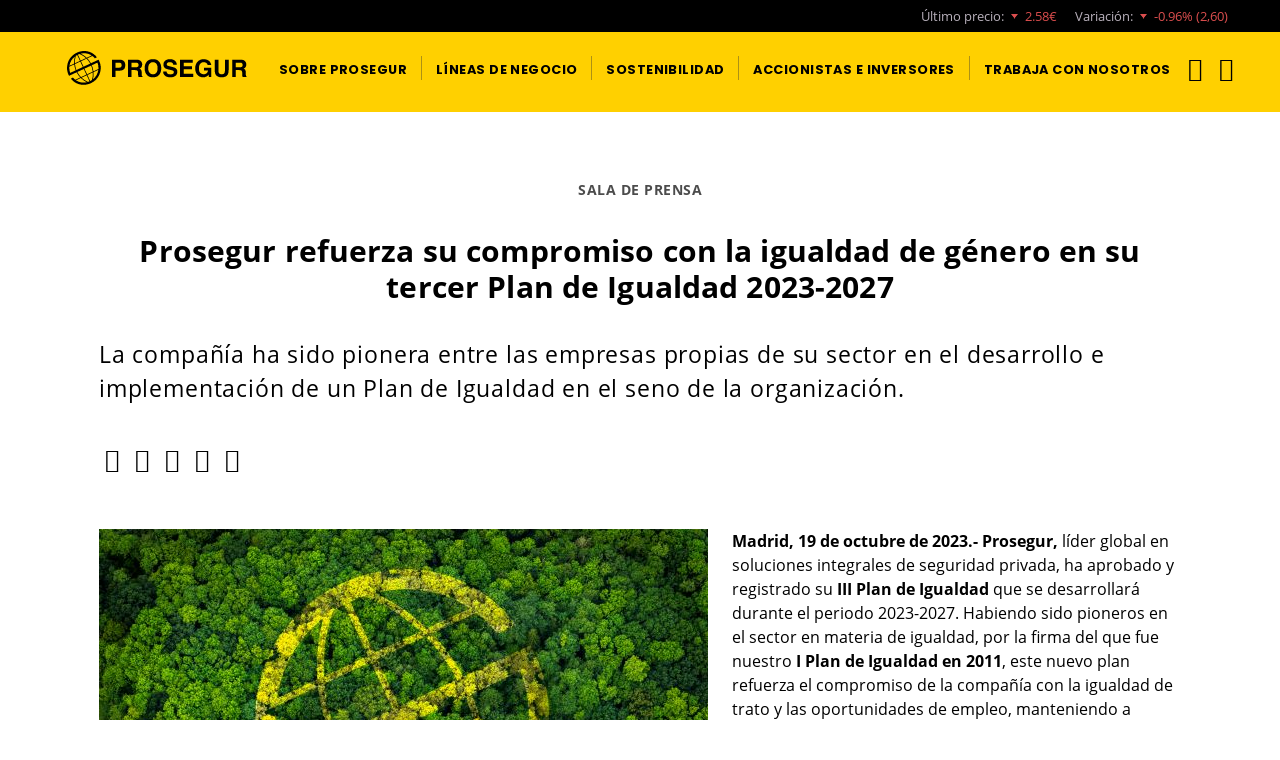

--- FILE ---
content_type: text/html;charset=UTF-8
request_url: https://www.prosegur.com/media/articulo/prensa/prosegur-compromiso-igualdad-genero-tercer-plan-igualdad
body_size: 9243
content:
<!DOCTYPE html>
<html xml:lang="es" lang="es" >
<head>
<script>
window.dataLayer = window.dataLayer || [];
dataLayer.push({
'businessType': ''
});
dataLayer.push({
'PageCategory': ''
});
dataLayer.push({
'PageSubcategory': ''
});
dataLayer.push({
'PageType': ''
});
</script>
<title>Prosegur refuerza su compromiso con la igualdad de género en su tercer Plan de Igualdad 2023-2027 | Prosegur.com</title>
<meta charset="utf-8" />
<meta name="viewport" content="width=device-width, initial-scale=1" />
<meta name="description" content="Madrid, 19 de octubre de 2023." />
<meta name="robots" content="all" />
<link rel="canonical" href="https://www.prosegur.com/media/articulo/prensa/prosegur-compromiso-igualdad-genero-tercer-plan-igualdad"/>
<link rel="alternate" hreflang="en" href="https://www.prosegur.com/en/media/article"/>
<link rel="alternate" hreflang="es" href="https://www.prosegur.com/media/articulo"/>
<!--[if IE]>
<meta http-equiv="X-UA-Compatible" content="IE=edge,chrome=1" />
<![endif]-->
<link rel="shortcut icon" type="image/ico" href="/.resources/ProsegurWebCorpModule/resources/icons/favicon.png" />
<link rel="apple-touch-icon" href="/.resources/ProsegurWebCorpModule/resources/icons/apple-touch-icon.png" >
<link rel="preconnect" href="https://fonts.googleapis.com">
<link rel="preconnect" href="https://fonts.gstatic.com" crossorigin>
<link rel="preload" href="/.resources/ProsegurWebCorpModule/resources/fonts/fontawesome-webfont.woff?v=4.7.0" as="font" type="font/woff" crossorigin>
<link rel="preload" href="/.resources/ProsegurWebCorpModule/resources/fonts/fontawesome-webfont.woff2?v=4.7.0" as="font" type="font/woff2" crossorigin>
<link rel="preload" href="/.resources/ProsegurWebCorpModule/resources/fonts/prosegur-icons/Prosegur.woff?sttv8wc" as="font" type="font/woff" crossorigin>
<link rel="preload" href="/.resources/ProsegurWebCorpModule/resources/css/fonts~2025-12-04-13-36-18-000~cache.css" as="styles">
<link rel="preload" href="/.resources/ProsegurWebCorpModule/resources/css/prosegur.min~2025-12-04-13-36-18-000~cache.css" as="styles">
<link rel="stylesheet" href="">
<link rel="stylesheet" type="text/css" href="/.resources/ProsegurWebCorpModule/resources/css/prosegur-async.min~2025-12-04-13-36-18-000~cache.css" media="print" onload="this.media='all'" />
<link rel="stylesheet" type="text/css" href="/.resources/ProsegurWebCorpModule/resources/css/fonts~2025-12-04-13-36-18-000~cache.css" media="all" />
<link rel="stylesheet" type="text/css" href="/.resources/ProsegurWebCorpModule/resources/css/prosegur.min~2025-12-04-13-36-18-000~cache.css" media="all" />
<!--Preload -->
<script type="text/javascript">
var _elqQ = _elqQ || [];
_elqQ.push(['elqSetSiteId', '601373872']);
_elqQ.push(['elqTrackPageView']);
_elqQ.push(['elqGetCustomerGUID']);
/*código para incluir las liberia de eloqua*/
(function() {
function async_load() {
var s = document.createElement('script');
s.type = 'text/javascript';
s.async = true;
s.src = '//secure.p06.eloqua.com/i/elqCfg.min.js';
var x = document.getElementsByTagName('script')[0];
x.parentNode.insertBefore(s, x);
}
if (window.attachEvent) {
window.attachEvent('onload', async_load);
} else {
window.addEventListener('DOMContentLoaded', async_load, false);
}
})();
var timerId = null,
timeout = 5;
/*función para incluir las variables de eloqua*/
function WaitUntilCustomerGUIDIsRetrieved() {
if (!!(timerId)) {
if (timeout == 0) {
return;
}
/*Código para incluir las variables de eloqua en los formularios*/
if (typeof this.GetElqCustomerGUID === 'function') {
var formsList = document.forms;
var i;
for (i = 0; i < formsList.length; i++) {
if (formsList[i].elements["elqFormName"] != null) {
if (formsList[i].elements["elqCustomerGUID"] == null) {
var input_elqCustomerGUID = document.createElement("input");
input_elqCustomerGUID.type = "hidden";
input_elqCustomerGUID.name = "elqCustomerGUID";
input_elqCustomerGUID.id = "elqCustomerGUID";
input_elqCustomerGUID.value = GetElqCustomerGUID();
formsList[i].append(input_elqCustomerGUID);
} else {
formsList[i].elements["elqCustomerGUID"].value = GetElqCustomerGUID();
}
if (formsList[i].elements["elqCookieWrite"] == null) {
var input_elqCookieWrite = document.createElement("input");
input_elqCookieWrite.type = "hidden";
input_elqCookieWrite.name = "elqCookieWrite";
input_elqCookieWrite.id = "elqCookieWrite";
input_elqCookieWrite.value = 0;
formsList[i].append(input_elqCookieWrite);
}
}
}
/*Código para añadir la cookie de eloqua al dominio de la web y poder usar la personalización*/
var d = new Date();
d.setTime(d.getTime() + (31536000000));
document.cookie = "ELOQUA=" + GetElqCustomerGUID() + ";expires=" + d.toUTCString() + ";path=/";
return;
}
timeout -= 1;
}
timerId = setTimeout("WaitUntilCustomerGUIDIsRetrieved()", 500);
return;
}
/*Cuando cargue el la pagina se llama a la función de las variables de eloqua*/
window.onload = WaitUntilCustomerGUIDIsRetrieved;
/*_elqQ.push(['elqGetCustomerGUID']);*/
</script>
<!-- Google Tag Manager -->
<script>(function(w,d,s,l,i){w[l]=w[l]||[];w[l].push({'gtm.start':
new Date().getTime(),event:'gtm.js'});var f=d.getElementsByTagName(s)[0],
j=d.createElement(s),dl=l!='dataLayer'?'&l='+l:'';j.async=true;j.src=
'https://www.googletagmanager.com/gtm.js?id='+i+dl;f.parentNode.insertBefore(j,f);
})(window,document,'script','dataLayer','GTM-WPXL8BS');</script>
<!-- End Google Tag Manager -->
<script type="text/javascript">window.gdprAppliesGlobally=true;(function(){(function(e,r){var t=document.createElement("link");t.rel="preconnect";t.as="script";var n=document.createElement("link");n.rel="dns-prefetch";n.as="script";var i=document.createElement("link");i.rel="preload";i.as="script";var o=document.createElement("script");o.id="spcloader";o.type="text/javascript";o["async"]=true;o.charset="utf-8";var a="https://sdk.privacy-center.org/"+e+"/loader.js?target_type=notice&target="+r;if(window.didomiConfig&&window.didomiConfig.user){var c=window.didomiConfig.user;var d=c.country;var s=c.region;if(d){a=a+"&country="+d;if(s){a=a+"&region="+s}}}t.href="https://sdk.privacy-center.org/";n.href="https://sdk.privacy-center.org/";i.href=a;o.src=a;var l=document.getElementsByTagName("script")[0];l.parentNode.insertBefore(t,l);l.parentNode.insertBefore(n,l);l.parentNode.insertBefore(i,l);l.parentNode.insertBefore(o,l)})("c8f243dd-45db-481b-aed8-355523ca9723","ijhRxDtb")})();</script>
</head>
<body class=" " data-domain="" data-businesstype="" data-pagecategory="" data-pagesubCategory="" data-pagetype="" data-gaClientId="" data-pestana-inactiva="" itemscope="" itemtype="http://schema.org/WebPage">
<!-- Google Tag Manager (noscript) -->
<noscript><iframe src="https://www.googletagmanager.com/ns.html?id=GTM-WPXL8BS"
height="0" width="0" style="display:none;visibility:hidden"></iframe></noscript>
<!-- End Google Tag Manager (noscript) -->
<!-- INI Page Header -->
<header id="header" class="header menu-without-top">
<!-- Header Top: Bolsa -->
<section class="header-top bg-dark d-none d-lg-flex">
<div class="container">
<div class="row justify-content-end h-100">
<div class="ticker-bursatil d-flex align-items-center" data-lang="es" data-ep="euroLand" data-json="Prosegur Cia de Seguridad (MSE)"></div>
</div>
</div>
</section><style>
.banner-redirect p {margin-bottom: 0;}
@media (min-width: 1024px) {.banner-redirect p {text-align: right;}.banner-redirect button p {text-align: center;}}
</style>
<div class="cc_css_reboot cc_dialog dark headline px-5 py-5 header-design banner-redirect d-none"
data-lang="en"
data-country="us"
data-url="https://www.prosegur.us/"
data-text="<p>&nbsp;You have landed on the Prosegur Corporate website. To be redirected to the Prosegur USA website, please click here.</p>
"
data-button-text="<p>Visit US site</p>
"
data-ep="/.rest/personalization-traits/v1/geoip?ip=client"
data-preview-mode="false"
>
</div>
<!-- Header Logo & Menu Principal -->
<section class="header-center bg-primary">
<div class="container">
<div class="d-flex">
<!-- Mobile Icon menu -->
<div class="header-menu header-menu-toggle align-self-center d-lg-none">
<button class="navbar-toggler" type="button" data-toggle="collapse" aria-controls="mobileMenu" aria-expanded="false" aria-label="Menú de navegación">
<div class="menu-icon-burger">
<span></span>
<span></span>
<span></span>
</div>
</button>
</div>
<!-- Left Logo -->
<div class="header-logo align-self-center">
<div class="logotipo text-center">
<a href="/" class="logo-link link-wrap">
<img src="/dam/jcr:bf968afd-9296-420f-8ab4-367e4d708538/logo-prosegur.svg" class="img-fluid" alt="Prosegur" height="40px" width="212px" />
</a>
</div>
</div>
<!-- Center menu -->
<nav class="menu-primary d-none d-lg-flex align-items-strech mr-auto " itemscope itemtype="https://www.schema.org/SiteNavigationElement">
<!-- Listado Menu -->
<ul class="menu-principal d-flex p-0 m-0">
<li class="principal nav-item d-flex ">
<a href="/sobre-nosotros" title="SOBRE PROSEGUR" itemprop="url mainEntityOfPage" class="nav-item-link nav-link align-self-center link-wrap " role="button" aria-haspopup="true" aria-expanded="false">
<span itemprop="name" class="nav-item-link-text">SOBRE PROSEGUR</span>
</a>
<!-- Segundo nivel -->
</li>
<!-- Separados de LI -->
<li class="principal nav-item d-flex">
<span class="menu-link-separator align-self-center"></span>
</li>
<li class="principal nav-item d-flex ">
<a href="/lineas-negocio" title="Líneas de Negocio" itemprop="url mainEntityOfPage" class="nav-item-link nav-link align-self-center link-wrap " role="button" aria-haspopup="true" aria-expanded="false">
<span itemprop="name" class="nav-item-link-text">Líneas de Negocio</span>
</a>
<!-- Segundo nivel -->
</li>
<!-- Separados de LI -->
<li class="principal nav-item d-flex">
<span class="menu-link-separator align-self-center"></span>
</li>
<li class="principal nav-item d-flex ">
<a href="/sobre-nosotros/sostenibilidad" title="Sostenibilidad" itemprop="url mainEntityOfPage" class="nav-item-link nav-link align-self-center link-wrap dropdown-toggle" role="button" aria-haspopup="true" aria-expanded="false">
<span itemprop="name" class="nav-item-link-text">Sostenibilidad</span>
</a>
<!-- Segundo nivel -->
<ul class="dropdown-menu">
<span class="dropdown-menu-arrow"></span>
<li>
<a class="dropdown-item link-wrap " href="/sobre-nosotros/sostenibilidad/ambiental" title="Medioambiente">
<span>Medioambiente</span>
</a>
</li>
<li class="dropdown-divider"></li>
<li>
<a class="dropdown-item link-wrap " href="/sobre-nosotros/sostenibilidad/social" title="Social">
<span>Social</span>
</a>
</li>
<li class="dropdown-divider"></li>
<li>
<a class="dropdown-item link-wrap " href="/sobre-nosotros/sostenibilidad/gobierno" title="Gobernanza">
<span>Gobernanza</span>
</a>
</li>
<li class="dropdown-divider"></li>
<li>
<a class="dropdown-item link-wrap " href="/sobre-nosotros/sostenibilidad/nuestro-modelo" title="Nuestro Modelo">
<span>Nuestro Modelo</span>
</a>
</li>
<li class="dropdown-divider"></li>
<li>
<a class="dropdown-item link-wrap " href="/sobre-nosotros/sostenibilidad/biblioteca" title="Biblioteca">
<span>Biblioteca</span>
</a>
</li>
</ul>
</li>
<!-- Separados de LI -->
<li class="principal nav-item d-flex">
<span class="menu-link-separator align-self-center"></span>
</li>
<li class="principal nav-item d-flex ">
<a href="/accionistas-inversores" title="Accionistas e Inversores" itemprop="url mainEntityOfPage" class="nav-item-link nav-link align-self-center link-wrap " role="button" aria-haspopup="true" aria-expanded="false">
<span itemprop="name" class="nav-item-link-text">Accionistas e Inversores</span>
</a>
<!-- Segundo nivel -->
</li>
<!-- Separados de LI -->
<li class="principal nav-item d-flex">
<span class="menu-link-separator align-self-center"></span>
</li>
<li class="principal nav-item d-flex ">
<a href="/trabaja-con-nosotros" title="Trabaja con Nosotros" itemprop="url mainEntityOfPage" class="nav-item-link nav-link align-self-center link-wrap dropdown-toggle" role="button" aria-haspopup="true" aria-expanded="false">
<span itemprop="name" class="nav-item-link-text">Trabaja con Nosotros</span>
</a>
<!-- Segundo nivel -->
<ul class="dropdown-menu">
<span class="dropdown-menu-arrow"></span>
<li>
<a class="dropdown-item link-wrap " href="/trabaja-con-nosotros/talento" title="Creemos en el Talento">
<span>Creemos en el Talento</span>
</a>
</li>
<li class="dropdown-divider"></li>
<li>
<a class="dropdown-item link-wrap " href="/trabaja-con-nosotros/innovacion" title="Somos Innovadores">
<span>Somos Innovadores</span>
</a>
</li>
<li class="dropdown-divider"></li>
<li>
<a class="dropdown-item link-wrap " href="/trabaja-con-nosotros/equipo-internacional" title="Un Equipo Internacional">
<span>Un Equipo Internacional</span>
</a>
</li>
</ul>
</li>
</ul>
</nav>
<!-- Right icon menu -->
<div class="header-menu-right align-self-center">
<nav class="header-menu d-flex align-items-stretch" itemscope itemtype="https://www.schema.org/SiteNavigationElement">
<ul class="menu-principal d-flex p-0 m-0">
<!-- Search Desktop -->
<!-- Search Mobile-->
<li class="header-menu header-menu-toggle align-self-center ">
<button class="search-toggler js-search-toggler" type="button" data-toggle="collapse" data-target="#navbarSupportedContent" aria-controls="navbarSupportedContent" aria-expanded="false" aria-label="Alternar navegación">
<span class="icon icon-ico-search"></span>
</button>
</li>
<!-- Tienda -->
<!-- Usuario -->
<!-- Idiomas -->
<li class="principal nav-item d-flex">
<a href="#" id="dropdownMenuidiomas" class="nav-item-link dropdown-toggle nav-link link-wrap align-self-center" data-toggle="dropdown" role="button" aria-haspopup="true" aria-expanded="false">
<span class="icon icon-ico-language "></span>
<span class="nav-item-link-text d-none d-xl-inline-block">Idiomas</span>
</a>
<ul class="dropdown-menu" aria-labelledby="dropdownMenuidiomas">
<span class="dropdown-menu-arrow"></span>
<li>
<a class="dropdown-item link-wrap active" href="#">ES</a>
</li>
<li class="dropdown-divider"></li>
<li>
<a class="dropdown-item link-wrap" href="/en/media/article/press/consolidating-commitment-gender-equality-prosegur-launches-third-equality-plan">EN</a>
</li>
</ul>
</li>
</ul>
</nav>
</div>
</div>
</div>
</section>
<!-- Mobile: Search input -->
<div class="header-search bg-primary">
<div class="container">
<div class="row">
<div class="col-12 pr-0 pl-0 header-search-container d-flex align-items-center">
<span class="icon icon-ico-search"></span>
<form role="search" action="/search" name="formBuscadorHeader">
<input type="search" name="nmSearch" placeholder="¿Qué necesitas buscar?" value="" aria-label="¿Qué necesitas buscar?">
</form>
</div>
</div>
</div>
</div>
<!-- INI - Mobile Menu -->
<nav id="navbarNav" class="navbar navbar-mobile d-lg-none">
<div class="collapse navbar-collapse">
<!-- INI - Menu Principal -->
<ul class="navbar-nav mx-auto">
<li class="principal nav-item row">
<a href="/sobre-nosotros" title="SOBRE PROSEGUR" class="nav-link link-open col" >
<span class="nav-item-link-text">SOBRE PROSEGUR</span>
</a>
<span class="iconItem"><i class="icon icon-ico-plus" aria-hidden="true"></i></span>
<ul class="subnavcontainer">
<li class="nav-item ">
<a href="/sobre-nosotros/valores" title="Propósito y Valores" class="nav-link ">
<span class="nav-item-link-text ">Propósito y Valores</span>
<i class="icon icon-ico-arrow-right" aria-hidden="true"></i>
</a>
</li>
<li class="nav-item row ">
<a href="/sobre-nosotros/somos-prosegur" title="Somos Prosegur" class="nav-link link-open col">
<span class="nav-item-link-text ">Somos Prosegur</span>
</a>
<span class="iconItem"><i class="icon icon-ico-plus" aria-hidden="true"></i></span>
<ul class="subnavcontainer">
<li class="nav-item ">
<a href="/sobre-nosotros/somos-prosegur/somos-personas" title="Somos Personas" class="nav-link ">
<span class="nav-item-link-text ">Somos Personas</span>
<i class="icon icon-ico-arrow-right" aria-hidden="true"></i>
</a>
</li>
<li class="nav-item ">
<a href="/sobre-nosotros/somos-prosegur/contenido-personas" title="Contenido Personas" class="nav-link ">
<span class="nav-item-link-text ">Contenido Personas</span>
<i class="icon icon-ico-arrow-right" aria-hidden="true"></i>
</a>
</li>
<li class="nav-item ">
<a href="/sobre-nosotros/somos-prosegur/contenido-innovacion" title="Contenido Innovación" class="nav-link ">
<span class="nav-item-link-text ">Contenido Innovación</span>
<i class="icon icon-ico-arrow-right" aria-hidden="true"></i>
</a>
</li>
</ul>
</li>
<li class="nav-item ">
<a href="/sobre-nosotros/cifras" title="Prosegur en Cifras" class="nav-link ">
<span class="nav-item-link-text ">Prosegur en Cifras</span>
<i class="icon icon-ico-arrow-right" aria-hidden="true"></i>
</a>
</li>
<li class="nav-item ">
<a href="/sobre-nosotros/fundacion" title="Fundación Prosegur" class="nav-link ">
<span class="nav-item-link-text ">Fundación Prosegur</span>
<i class="icon icon-ico-arrow-right" aria-hidden="true"></i>
</a>
</li>
<li class="nav-item ">
<a href="/sobre-nosotros/historia" title="Nuestra Historia" class="nav-link ">
<span class="nav-item-link-text ">Nuestra Historia</span>
<i class="icon icon-ico-arrow-right" aria-hidden="true"></i>
</a>
</li>
<li class="nav-item row ">
<a href="/sobre-nosotros/innovacion" title="Innovación" class="nav-link link-open col">
<span class="nav-item-link-text ">Innovación</span>
</a>
<span class="iconItem"><i class="icon icon-ico-plus" aria-hidden="true"></i></span>
<ul class="subnavcontainer">
<li class="nav-item ">
<a href="/sobre-nosotros/innovacion/design-studio" title="Design Studio" class="nav-link ">
<span class="nav-item-link-text ">Design Studio</span>
<i class="icon icon-ico-arrow-right" aria-hidden="true"></i>
</a>
</li>
<li class="nav-item ">
<a href="/sobre-nosotros/innovacion/tech-studios" title="Tech Studios" class="nav-link ">
<span class="nav-item-link-text ">Tech Studios</span>
<i class="icon icon-ico-arrow-right" aria-hidden="true"></i>
</a>
</li>
<li class="nav-item ">
<a href="/sobre-nosotros/innovacion/productos-innovadores" title="Productos Innovadores" class="nav-link ">
<span class="nav-item-link-text ">Productos Innovadores</span>
<i class="icon icon-ico-arrow-right" aria-hidden="true"></i>
</a>
</li>
<li class="nav-item ">
<a href="/sobre-nosotros/innovacion/open-innovation" title="Open Innovation" class="nav-link ">
<span class="nav-item-link-text ">Open Innovation</span>
<i class="icon icon-ico-arrow-right" aria-hidden="true"></i>
</a>
</li>
<li class="nav-item ">
<a href="/sobre-nosotros/innovacion/tech-venture" title="Tech Venture" class="nav-link ">
<span class="nav-item-link-text ">Tech Venture</span>
<i class="icon icon-ico-arrow-right" aria-hidden="true"></i>
</a>
</li>
<li class="nav-item ">
<a href="/sobre-nosotros/innovacion/open-spaces" title="Open Spaces" class="nav-link ">
<span class="nav-item-link-text ">Open Spaces</span>
<i class="icon icon-ico-arrow-right" aria-hidden="true"></i>
</a>
</li>
<li class="nav-item ">
<a href="/sobre-nosotros/innovacion/observatorio-innovacion" title="Observatorio Tendencias" class="nav-link ">
<span class="nav-item-link-text ">Observatorio Tendencias</span>
<i class="icon icon-ico-arrow-right" aria-hidden="true"></i>
</a>
</li>
<li class="nav-item ">
<a href="/sobre-nosotros/i-s" title="Innovación para un mundo + seguro" class="nav-link ">
<span class="nav-item-link-text ">Innovación para un mundo + seguro</span>
<i class="icon icon-ico-arrow-right" aria-hidden="true"></i>
</a>
</li>
</ul>
</li>
</ul>
</li>
<li class="principal nav-item row">
<a href="/lineas-negocio" title="Líneas de Negocio" class="nav-link link-open col" >
<span class="nav-item-link-text">Líneas de Negocio</span>
</a>
<span class="iconItem"><i class="icon icon-ico-plus" aria-hidden="true"></i></span>
<ul class="subnavcontainer">
<li class="nav-item ">
<a href="/lineas-negocio/alarmas" title="Alarmas" class="nav-link ">
<span class="nav-item-link-text ">Alarmas</span>
<i class="icon icon-ico-arrow-right" aria-hidden="true"></i>
</a>
</li>
<li class="nav-item ">
<a href="/lineas-negocio/seguridad" title="Seguridad" class="nav-link ">
<span class="nav-item-link-text ">Seguridad</span>
<i class="icon icon-ico-arrow-right" aria-hidden="true"></i>
</a>
</li>
<li class="nav-item ">
<a href="/lineas-negocio/cash" title="Cash" class="nav-link ">
<span class="nav-item-link-text ">Cash</span>
<i class="icon icon-ico-arrow-right" aria-hidden="true"></i>
</a>
</li>
<li class="nav-item ">
<a href="/lineas-negocio/ciberseguridad" title="Cipher" class="nav-link ">
<span class="nav-item-link-text ">Cipher</span>
<i class="icon icon-ico-arrow-right" aria-hidden="true"></i>
</a>
</li>
<li class="nav-item ">
<a href="/lineas-negocio/avos" title="AVOS Tech" class="nav-link ">
<span class="nav-item-link-text ">AVOS Tech</span>
<i class="icon icon-ico-arrow-right" aria-hidden="true"></i>
</a>
</li>
</ul>
</li>
<li class="principal nav-item row">
<a href="/sobre-nosotros/sostenibilidad" title="Sostenibilidad" class="nav-link link-open col" >
<span class="nav-item-link-text">Sostenibilidad</span>
</a>
<span class="iconItem"><i class="icon icon-ico-plus" aria-hidden="true"></i></span>
<ul class="subnavcontainer">
<li class="nav-item row ">
<a href="/sobre-nosotros/sostenibilidad/ambiental" title="Medioambiente" class="nav-link link-open col">
<span class="nav-item-link-text ">Medioambiente</span>
</a>
<span class="iconItem"><i class="icon icon-ico-plus" aria-hidden="true"></i></span>
<ul class="subnavcontainer">
<li class="nav-item ">
<a href="/sobre-nosotros/sostenibilidad/medioambiente/plan-descarbonizacion" title="Compensación de emisiones" class="nav-link ">
<span class="nav-item-link-text ">Compensación de emisiones</span>
<i class="icon icon-ico-arrow-right" aria-hidden="true"></i>
</a>
</li>
<li class="nav-item ">
<a href="/sobre-nosotros/sostenibilidad/medioambiente/flota-verde" title="Flota Verde" class="nav-link ">
<span class="nav-item-link-text ">Flota Verde</span>
<i class="icon icon-ico-arrow-right" aria-hidden="true"></i>
</a>
</li>
<li class="nav-item ">
<a href="/sobre-nosotros/sostenibilidad/medioambiente/economia-circular" title="Economía Circular" class="nav-link ">
<span class="nav-item-link-text ">Economía Circular</span>
<i class="icon icon-ico-arrow-right" aria-hidden="true"></i>
</a>
</li>
<li class="nav-item ">
<a href="/sobre-nosotros/sostenibilidad/medioambiente/concienciacion" title="Concienciación" class="nav-link ">
<span class="nav-item-link-text ">Concienciación</span>
<i class="icon icon-ico-arrow-right" aria-hidden="true"></i>
</a>
</li>
</ul>
</li>
<li class="nav-item row ">
<a href="/sobre-nosotros/sostenibilidad/social" title="Social" class="nav-link link-open col">
<span class="nav-item-link-text ">Social</span>
</a>
<span class="iconItem"><i class="icon icon-ico-plus" aria-hidden="true"></i></span>
<ul class="subnavcontainer">
<li class="nav-item ">
<a href="/sobre-nosotros/sostenibilidad/social/derechos-humanos" title="Derechos Humanos" class="nav-link ">
<span class="nav-item-link-text ">Derechos Humanos</span>
<i class="icon icon-ico-arrow-right" aria-hidden="true"></i>
</a>
</li>
<li class="nav-item ">
<a href="/sobre-nosotros/sostenibilidad/social/cadena-suministro" title="Cadena de Suministro" class="nav-link ">
<span class="nav-item-link-text ">Cadena de Suministro</span>
<i class="icon icon-ico-arrow-right" aria-hidden="true"></i>
</a>
</li>
</ul>
</li>
<li class="nav-item row ">
<a href="/sobre-nosotros/sostenibilidad/gobierno" title="Gobernanza" class="nav-link link-open col">
<span class="nav-item-link-text ">Gobernanza</span>
</a>
<span class="iconItem"><i class="icon icon-ico-plus" aria-hidden="true"></i></span>
<ul class="subnavcontainer">
<li class="nav-item ">
<a href="/sobre-nosotros/sostenibilidad/gobierno/gobierno-corporativo" title="Gobierno Corporativo" class="nav-link ">
<span class="nav-item-link-text ">Gobierno Corporativo</span>
<i class="icon icon-ico-arrow-right" aria-hidden="true"></i>
</a>
</li>
<li class="nav-item ">
<a href="/sobre-nosotros/sostenibilidad/gobierno/conducta-empresarial" title="Conducta Empresarial" class="nav-link ">
<span class="nav-item-link-text ">Conducta Empresarial</span>
<i class="icon icon-ico-arrow-right" aria-hidden="true"></i>
</a>
</li>
</ul>
</li>
<li class="nav-item row ">
<a href="/sobre-nosotros/sostenibilidad/nuestro-modelo" title="Nuestro Modelo" class="nav-link link-open col">
<span class="nav-item-link-text ">Nuestro Modelo</span>
</a>
<span class="iconItem"><i class="icon icon-ico-plus" aria-hidden="true"></i></span>
<ul class="subnavcontainer">
<li class="nav-item ">
<a href="/sobre-nosotros/sostenibilidad/nuestro-modelo/politica" title="Política de Sostenibilidad " class="nav-link ">
<span class="nav-item-link-text ">Política de Sostenibilidad </span>
<i class="icon icon-ico-arrow-right" aria-hidden="true"></i>
</a>
</li>
<li class="nav-item ">
<a href="/sobre-nosotros/sostenibilidad/nuestro-modelo/plan-director" title="Plan Director de Sostenibilidad" class="nav-link ">
<span class="nav-item-link-text ">Plan Director de Sostenibilidad</span>
<i class="icon icon-ico-arrow-right" aria-hidden="true"></i>
</a>
</li>
</ul>
</li>
<li class="nav-item ">
<a href="/sobre-nosotros/sostenibilidad/biblioteca" title="Biblioteca" class="nav-link ">
<span class="nav-item-link-text ">Biblioteca</span>
<i class="icon icon-ico-arrow-right" aria-hidden="true"></i>
</a>
</li>
</ul>
</li>
<li class="principal nav-item row">
<a href="/accionistas-inversores" title="Accionistas e Inversores" class="nav-link link-open col" >
<span class="nav-item-link-text">Accionistas e Inversores</span>
</a>
<span class="iconItem"><i class="icon icon-ico-plus" aria-hidden="true"></i></span>
<ul class="subnavcontainer">
<li class="nav-item ">
<a href="/accionistas-inversores/informacion-accion" title="La Acción" class="nav-link ">
<span class="nav-item-link-text ">La Acción</span>
<i class="icon icon-ico-arrow-right" aria-hidden="true"></i>
</a>
</li>
<li class="nav-item row ">
<a href="/accionistas-inversores/publicaciones" title="Publicaciones" class="nav-link link-open col">
<span class="nav-item-link-text ">Publicaciones</span>
</a>
<span class="iconItem"><i class="icon icon-ico-plus" aria-hidden="true"></i></span>
<ul class="subnavcontainer">
<li class="nav-item ">
<a href="/accionistas-inversores/informacion-financiera/informes-anuales" title="Informes Anuales" class="nav-link ">
<span class="nav-item-link-text ">Informes Anuales</span>
<i class="icon icon-ico-arrow-right" aria-hidden="true"></i>
</a>
</li>
<li class="nav-item ">
<a href="/accionistas-inversores/informacion-financiera/informes-financieros-periodicos" title="Informes Financieros Periódicos" class="nav-link ">
<span class="nav-item-link-text ">Informes Financieros Periódicos</span>
<i class="icon icon-ico-arrow-right" aria-hidden="true"></i>
</a>
</li>
<li class="nav-item ">
<a href="/accionistas-inversores/informacion-financiera/indicadores-clave" title="Indicadores Clave" class="nav-link ">
<span class="nav-item-link-text ">Indicadores Clave</span>
<i class="icon icon-ico-arrow-right" aria-hidden="true"></i>
</a>
</li>
<li class="nav-item ">
<a href="/accionistas-inversores/informacion-financiera/webcast" title="Webcast" class="nav-link ">
<span class="nav-item-link-text ">Webcast</span>
<i class="icon icon-ico-arrow-right" aria-hidden="true"></i>
</a>
</li>
<li class="nav-item ">
<a href="/accionistas-inversores/informacion-financiera/ratings" title="Ratings" class="nav-link ">
<span class="nav-item-link-text ">Ratings</span>
<i class="icon icon-ico-arrow-right" aria-hidden="true"></i>
</a>
</li>
<li class="nav-item ">
<a href="/accionistas-inversores/informacion-financiera/presentacion-inversores" title="Presentaciones Inversores" class="nav-link ">
<span class="nav-item-link-text ">Presentaciones Inversores</span>
<i class="icon icon-ico-arrow-right" aria-hidden="true"></i>
</a>
</li>
<li class="nav-item ">
<a href="/accionistas-inversores/informacion-financiera/emision-bono" title="Emisión bono" class="nav-link ">
<span class="nav-item-link-text ">Emisión bono</span>
<i class="icon icon-ico-arrow-right" aria-hidden="true"></i>
</a>
</li>
<li class="nav-item ">
<a href="/accionistas-inversores/informacion-financiera/informacion-opa" title="Información OPA" class="nav-link ">
<span class="nav-item-link-text ">Información OPA</span>
<i class="icon icon-ico-arrow-right" aria-hidden="true"></i>
</a>
</li>
</ul>
</li>
<li class="nav-item ">
<a href="/accionistas-inversores/coberturas-analistas" title="Cobertura Analistas" class="nav-link ">
<span class="nav-item-link-text ">Cobertura Analistas</span>
<i class="icon icon-ico-arrow-right" aria-hidden="true"></i>
</a>
</li>
<li class="nav-item ">
<a href="/accionistas-inversores/agenda-inversor" title="Agenda del Inversor" class="nav-link ">
<span class="nav-item-link-text ">Agenda del Inversor</span>
<i class="icon icon-ico-arrow-right" aria-hidden="true"></i>
</a>
</li>
<li class="nav-item ">
<a href="/accionistas-inversores/comunicaciones-cnmv" title="Comunicaciones CNMV" class="nav-link ">
<span class="nav-item-link-text ">Comunicaciones CNMV</span>
<i class="icon icon-ico-arrow-right" aria-hidden="true"></i>
</a>
</li>
<li class="nav-item row ">
<a href="/accionistas-inversores/gobierno-corporativo" title="Gobierno Corporativo" class="nav-link link-open col">
<span class="nav-item-link-text ">Gobierno Corporativo</span>
</a>
<span class="iconItem"><i class="icon icon-ico-plus" aria-hidden="true"></i></span>
<ul class="subnavcontainer">
<li class="nav-item ">
<a href="/accionistas-inversores/gobierno-corporativo/estatutos-sociales" title="Estatutos Sociales" class="nav-link ">
<span class="nav-item-link-text ">Estatutos Sociales</span>
<i class="icon icon-ico-arrow-right" aria-hidden="true"></i>
</a>
</li>
<li class="nav-item ">
<a href="/accionistas-inversores/gobierno-corporativo/reglamentos" title="Reglamentos" class="nav-link ">
<span class="nav-item-link-text ">Reglamentos</span>
<i class="icon icon-ico-arrow-right" aria-hidden="true"></i>
</a>
</li>
<li class="nav-item ">
<a href="/accionistas-inversores/gobierno-corporativo/codigos-politicas" title="Otros Códigos y Políticas" class="nav-link ">
<span class="nav-item-link-text ">Otros Códigos y Políticas</span>
<i class="icon icon-ico-arrow-right" aria-hidden="true"></i>
</a>
</li>
<li class="nav-item ">
<a href="/accionistas-inversores/gobierno-corporativo/consejos-adm-com-delegadas" title="Consejo de Administración y Comisiones" class="nav-link ">
<span class="nav-item-link-text ">Consejo de Administración y Comisiones</span>
<i class="icon icon-ico-arrow-right" aria-hidden="true"></i>
</a>
</li>
<li class="nav-item ">
<a href="/accionistas-inversores/gobierno-corporativo/significativas-autocartera" title="Participaciones Significativas y Autocartera" class="nav-link ">
<span class="nav-item-link-text ">Participaciones Significativas y Autocartera</span>
<i class="icon icon-ico-arrow-right" aria-hidden="true"></i>
</a>
</li>
<li class="nav-item ">
<a href="/accionistas-inversores/gobierno-corporativo/informacion-corporativa" title="Información Corporativa" class="nav-link ">
<span class="nav-item-link-text ">Información Corporativa</span>
<i class="icon icon-ico-arrow-right" aria-hidden="true"></i>
</a>
</li>
<li class="nav-item ">
<a href="/accionistas-inversores/gobierno-corporativo/pactos-parasociales" title="Pactos Parasociales" class="nav-link ">
<span class="nav-item-link-text ">Pactos Parasociales</span>
<i class="icon icon-ico-arrow-right" aria-hidden="true"></i>
</a>
</li>
<li class="nav-item ">
<a href="/accionistas-inversores/gobierno-corporativo/junta-general-accionistas" title="Junta General de Accionistas" class="nav-link ">
<span class="nav-item-link-text ">Junta General de Accionistas</span>
<i class="icon icon-ico-arrow-right" aria-hidden="true"></i>
</a>
</li>
<li class="nav-item ">
<a href="/accionistas-inversores/gobierno-corporativo/contrato-marco-relaciones-prosegur-cash" title="Contrato Marco de Relaciones con Prosegur Cash, S.A" class="nav-link ">
<span class="nav-item-link-text ">Contrato Marco de Relaciones con Prosegur Cash, S.A</span>
<i class="icon icon-ico-arrow-right" aria-hidden="true"></i>
</a>
</li>
</ul>
</li>
<li class="nav-item ">
<a href="/accionistas-inversores/contacto-inversores" title="Contacto IR" class="nav-link ">
<span class="nav-item-link-text ">Contacto IR</span>
<i class="icon icon-ico-arrow-right" aria-hidden="true"></i>
</a>
</li>
</ul>
</li>
<li class="principal nav-item row">
<a href="/trabaja-con-nosotros" title="Trabaja con Nosotros" class="nav-link link-open col" >
<span class="nav-item-link-text">Trabaja con Nosotros</span>
</a>
<span class="iconItem"><i class="icon icon-ico-plus" aria-hidden="true"></i></span>
<ul class="subnavcontainer">
<li class="nav-item row ">
<a href="/trabaja-con-nosotros/talento" title="Creemos en el Talento" class="nav-link link-open col">
<span class="nav-item-link-text ">Creemos en el Talento</span>
</a>
<span class="iconItem"><i class="icon icon-ico-plus" aria-hidden="true"></i></span>
<ul class="subnavcontainer">
<li class="nav-item ">
<a href="/prosegur-webcorp/trabaja-con-nosotros/creemos-en-el-talento/reconocimientos.html" title="Reconocimientos" class="nav-link ">
<span class="nav-item-link-text ">Reconocimientos</span>
<i class="icon icon-ico-arrow-right" aria-hidden="true"></i>
</a>
</li>
</ul>
</li>
<li class="nav-item ">
<a href="/trabaja-con-nosotros/innovacion" title="Somos Innovadores" class="nav-link ">
<span class="nav-item-link-text ">Somos Innovadores</span>
<i class="icon icon-ico-arrow-right" aria-hidden="true"></i>
</a>
</li>
<li class="nav-item ">
<a href="/trabaja-con-nosotros/equipo-internacional" title="Un Equipo Internacional" class="nav-link ">
<span class="nav-item-link-text ">Un Equipo Internacional</span>
<i class="icon icon-ico-arrow-right" aria-hidden="true"></i>
</a>
</li>
</ul>
</li>
</ul>
</div>
</nav>
<!-- FIN - Mobile Menu-->
<!-- Submenú --> </header>
<!-- FIN Page Header -->
<!-- Page Content -->
<main class="page-content">
<!-- INI - Article News -->
<article class="article-news">
<div class="container" itemscope itemtype="http://schema.org/Article">
<div class="row">
<div class="column col-12 pt-0 pt-lg-5">
<div class="column-detail bg-white">
<div class="article-head">
<p class="article-category" itemprop="description mainEntityOfPage"> Sala de Prensa</p>
<h1 class="article-title" itemprop="headline">Prosegur refuerza su compromiso con la igualdad de género en su tercer Plan de Igualdad 2023-2027</h1>
<p class="article-description" itemprop="description articleSection">La compañía ha sido pionera entre las empresas propias de su sector en el desarrollo e implementación de un Plan de Igualdad en el seno de la organización.</p>
<div class="article-social-media row">
<div class="social-media col-12 col-sm-6 text-sm-left text-center">
<a href="https://www.facebook.com/sharer.php?u=https%3A%2F%2Fwww.prosegur.com%2Fmedia%2Farticulo%2Fprensa%2Fprosegur-compromiso-igualdad-genero-tercer-plan-igualdad%3Futm_medium%3Dorganic-social%26utm_campaign%3Dbotonera-social%26utm_source=facebook&t=Prosegur refuerza su compromiso con la igualdad de género en su tercer Plan de Igualdad 2023-2027" title="Facebook" target="_Blank" rel="noopener noreferrer"><span class="icon icon-ico-facebook"></span></a>
<a href="https://twitter.com/share?text=Prosegur refuerza su compromiso con la igualdad de género en su tercer Plan de Igualdad 2023-2027&url=https%3A%2F%2Fwww.prosegur.com%2Fmedia%2Farticulo%2Fprensa%2Fprosegur-compromiso-igualdad-genero-tercer-plan-igualdad%3Futm_medium%3Dorganic-social%26utm_campaign%3Dbotonera-social%26utm_source=twitter" title="X (formerly Twitter)" target="_Blank" rel="noopener noreferrer"><span class="icon icon-ico-x-twitter"></span></a>
<a href="http://www.linkedin.com/shareArticle?mini=true&&url=https%3A%2F%2Fwww.prosegur.com%2Fmedia%2Farticulo%2Fprensa%2Fprosegur-compromiso-igualdad-genero-tercer-plan-igualdad%3Futm_medium%3Dorganic-social%26utm_campaign%3Dbotonera-social%26utm_source=linkedin" title="LinkedIn" target="_Blank" rel="noopener noreferrer"><span class="icon icon-ico-in"></span></a>
<a href="https://web.whatsapp.com/send?text=https%3A%2F%2Fwww.prosegur.com%2Fmedia%2Farticulo%2Fprensa%2Fprosegur-compromiso-igualdad-genero-tercer-plan-igualdad%3Futm_medium%3Dorganic-social%26utm_campaign%3Dbotonera-social%26utm_source=whatsapp" title="whatsapp" target="_Blank" rel="noopener noreferrer"><span class="fa fa-whatsapp"></span></a>
<a href="https://t.me/share/url?url=https%3A%2F%2Fwww.prosegur.com%2Fmedia%2Farticulo%2Fprensa%2Fprosegur-compromiso-igualdad-genero-tercer-plan-igualdad%3Futm_medium%3Dorganic-social%26utm_campaign%3Dbotonera-social%26text=Prosegur refuerza su compromiso con la igualdad de género en su tercer Plan de Igualdad 2023-2027%26utm_source=telegram" title="Telegram" target="_Blank" rel="noopener noreferrer"><span class="fa fa-telegram"></span></a>
</div>
</div>
</div>
<div class="article-body">
<div class="nota">
<figure class="image">
<img loading="lazy" itemprop="image" src="/dam/jcr:df403c0b-8439-447b-8841-866f14dd69a6/ESG%20Prosegur%20y%20Prosegur%20Cash%20R.jpg" alt="ESG Prosegur y Prosegur Cash R" title="Prosegur refuerza su compromiso con la igualdad de género en su tercer Plan de Igualdad 2023-2027" class="img-editorial">
</figure>
<p><strong>Madrid, 19 de octubre de 2023.- Prosegur,</strong> l&iacute;der global en soluciones integrales de seguridad privada, ha aprobado y registrado su <strong>III Plan de Igualdad </strong>que se desarrollar&aacute; durante el periodo 2023-2027. Habiendo sido pioneros en el sector en materia de igualdad, por la firma del que fue nuestro<strong> I Plan de Igualdad en 2011</strong>, este nuevo plan refuerza el compromiso de la compa&ntilde;&iacute;a con la igualdad de trato y las oportunidades de empleo, manteniendo a Prosegur en primera l&iacute;nea en la lucha contra la desigualdad y la discriminaci&oacute;n por raz&oacute;n de sexo.</p>
<p>La negociaci&oacute;n y firma del presente plan se ha llevado a cabo con los <strong>sindicatos FESMC-UGT, CCOO del H&aacute;bitat y FTSP-USO</strong>, cuya participaci&oacute;n garantiza la adecuaci&oacute;n a los intereses de nuestra plantilla.</p>
<p>Entre las medidas de este<strong> III Plan de Igualdad</strong>, destacan la ampliaci&oacute;n de los derechos y medidas de conciliaci&oacute;n de la vida personal, familiar y laboral, tales como el permiso no retribuido para las tutor&iacute;as del centro de estudios de los hijos menores de edad, o para el acompa&ntilde;amiento de menores, mayores de 65 a&ntilde;os y personas dependientes; as&iacute; como el cambio o adaptaci&oacute;n de jornada para atender las necesidades de los menores de 14 a&ntilde;os o personas dependientes, entre otras.</p>
<p>Asimismo, con la firma de este Plan, se ha actualizado el <strong>Protocolo de Prevenci&oacute;n e Intervenci&oacute;n frente al Acoso Sexual y/o por Raz&oacute;n de Sexo y Otras Conductas contra la Libertad Sexual</strong>, y se ha elaborado un Protocolo de Apoyo a las Trabajadoras V&iacute;ctimas de Violencia de G&eacute;nero, designando dos personas responsables de velar por su cumplimiento e implementaci&oacute;n.</p>
<p>Como se refleja en nuestra <strong>Pol&iacute;tica de Diversidad y Crecimiento Inclusivo</strong>, la igualdad efectiva de oportunidades es una prioridad para Prosegur. De esta forma, y con el objetivo de impulsar y desarrollar el talento femenino y aumentar su representaci&oacute;n en el sector de la seguridad privada, Prosegur ha puesto en marcha una serie de iniciativas que contribuyen de manera decisiva a la creaci&oacute;n de valor.</p>
<p>Entre las iniciativas m&aacute;s destacadas que fortalecen la igualdad y las oportunidades entre hombres y mujeres, Prosegur cuenta con el programa<strong> <a href="https://www.prosegur.com/media/articulo/prensa/prosegur-liderazgo-femenino-segunda-edicion-programa-empowered-women" target="_blank"><span style="color:#e67e22">Empowered Women</span></a></strong>. Este proyecto tiene como objetivo impulsar el talento femenino interno, potenciar el liderazgo de las mujeres y promover su ascenso en la compa&ntilde;&iacute;a. Tras su debut en 2021 en Espa&ntilde;a, el &eacute;xito de la iniciativa propici&oacute; su expansi&oacute;n a Portugal y 14 pa&iacute;ses de Am&eacute;rica Latina, con la participaci&oacute;n de 150 mujeres hasta la fecha.</p>
<p><strong>Mar&iacute;a Victoria Jim&eacute;nez de Pablo, Directora Global de Relaciones Laborales de Prosegur</strong>, subray&oacute;: &quot;El impacto positivo que ha tenido Empowered Women en las carreras de las participantes y en nuestra organizaci&oacute;n es lo que nos motiva a seguir trabajando por el objetivo del proyecto, que es materializar el compromiso de Prosegur con las mujeres y brindar un apoyo genuino al talento femenino en nuestra compa&ntilde;&iacute;a&quot;.</p>
<p>Adem&aacute;s de estas acciones, la compa&ntilde;&iacute;a firm&oacute; en noviembre de 2022 la adhesi&oacute;n a los <a href="https://www.prosegur.com/media/articulo/prensa/prosegur-refuerza-compromiso-diversidad-inclusion-mes-europeo-diversidad" target="_blank"><span style="color:#e67e22"><strong>Principios de Empoderamiento de la Mujer</strong></span></a> (WEP por sus siglas en ingl&eacute;s), uno de los principales acuerdos a nivel mundial promovidos por ONU Mujeres en alianza con el Pacto Mundial de las Naciones Unidas para impulsar activamente el papel de la mujer en entornos empresariales; en abril de 2023 al Charter de la Diversidad, un dec&aacute;logo de 10 principios sobre diversidad e inclusi&oacute;n en el &aacute;mbito laboral y, desde junio de este a&ntilde;o participamos en el Target Gender Equality, un programa acelerador de igualdad de g&eacute;nero para empresas participantes del Pacto Mundial de las Naciones Unidas, con el objetivo de combatir la brecha de g&eacute;nero y promover la igualdad en el &aacute;mbito empresarial.</p>
<p>Asimismo, Prosegur demuestra su compromiso con la igualdad cada a&ntilde;o, participando activamente en el d&iacute;a de la mujer el 8 de marzo, y con su colaboraci&oacute;n en la competici&oacute;n global formativa <strong>Technovation Girls</strong>. Todo ello con el fin de reforzar nuestro objetivo de convertirnos en una organizaci&oacute;n 100% igualitaria y fomentar el liderazgo femenino en nuestra compa&ntilde;&iacute;a.</p>
<p>Gracias a iniciativas como estas, la compa&ntilde;&iacute;a ha logrado posicionarse por encima del promedio del sector en lo que respecta al porcentaje de mujeres en su plantilla, alcanzando un <strong>14,5%</strong>. Mientras que, seg&uacute;n datos de la patronal <strong>APROSER</strong> correspondientes a 2022, solo el 13% de los profesionales del sector de la seguridad privada son mujeres.</p>
<p>En definitiva, con <strong>m&aacute;s de 150.000 empleados y empleadas</strong>, Prosegur, a trav&eacute;s de este III Plan de Igualdad, refleja su firme voluntad de mantener y desarrollar una pol&iacute;tica que respete los principios de igualdad que han inspirado las acciones realizadas hasta la fecha. Este esquema servir&aacute; como punto de partida para llevar a cabo mejoras con respecto a la situaci&oacute;n actual, estableciendo los sistemas de seguimiento correspondientes, con la finalidad de seguir avanzando en la consecuci&oacute;n de la igualdad real entre mujeres y hombres en el grupo.</p>
</div>
</div>
</div>
</div>
</div>
</div>
</article>
<!-- FIN - Article News --> </main><footer class="footer py-5 footer-default bg-dark footer-text-default" style="">
<div class="container">
<div class="row d-block">
<section class="section pt-0 pb-0 " id="section1767439272153" style="">
<div class="container" >
<div class='row align-items-start'>
<div class="column col-12 col-sm-6 col-md-3 col-lg-3 col-xl-3" >
<section class=" textImageComponent textImageComponentFooter " style="">
<div class="titleFooter">
<p class="title"><span><strong><a href="/sobre-nosotros">Sobre Prosegur</a></strong></span>
</p>
<a class="footer-toggle d-md-none" data-toggle="collapse" href="#collapseFooterText1767439272156" role="button" aria-expanded="false" aria-controls="collapseFooterText1767439272156">
<span aria-label="Mostrar más información" class="icon-open icon-ico-plus pt-3 pb-3 pl-3"></span>
<span aria-label="Cerrar más información" class="icon-close icon-ico-less pt-3 pb-3 pl-3"></span>
</a>
</div>
<div class="no-collapse-sm collapse" id="collapseFooterText1767439272156" >
<ul>
<li><a href="/sobre-nosotros/valores">Prop&oacute;sito y Valores</a></li>
<li><a href="/sobre-nosotros/cifras">Cifras</a></li>
<li><a href="/sobre-nosotros/sostenibilidad">Sostenibilidad</a></li>
<li><a href="/sobre-nosotros/historia">Historia</a></li>
<li><a href="/sobre-nosotros/fundacion">Fundaci&oacute;n Prosegur</a></li>
<li><a href="/sobre-nosotros/innovacion">Innovaci&oacute;n</a></li>
</ul>
</div>
</section>
</div><div class="column col-12 col-sm-6 col-md-3 col-lg-3 col-xl-3" >
<section class=" mb-component textImageComponent textImageComponentFooter " style="">
<div class="titleFooter">
<p class="title"><span><strong><a href="/accionistas-inversores">Accionistas e Inversores</a></strong></span>
</p>
<a class="footer-toggle d-md-none" data-toggle="collapse" href="#collapseFooterText1767439272158" role="button" aria-expanded="false" aria-controls="collapseFooterText1767439272158">
<span aria-label="Mostrar más información" class="icon-open icon-ico-plus pt-3 pb-3 pl-3"></span>
<span aria-label="Cerrar más información" class="icon-close icon-ico-less pt-3 pb-3 pl-3"></span>
</a>
</div>
<div class="no-collapse-sm collapse" id="collapseFooterText1767439272158" >
<ul>
<li><a href="/accionistas-inversores/gobierno-corporativo">Gobierno Corporativo</a></li>
<li><a href="/accionistas-inversores/contacto-inversores">Contacto IR</a></li>
</ul>
</div>
</section><section class=" mb-component textImageComponent textImageComponentFooter " style="">
<div class="titleFooter">
<p class="title"><span><strong><a href="/proveedores">Proveedores</a></strong></span>
</p>
</div>
</section><section class=" textImageComponent textImageComponentFooter " style="">
<div class="titleFooter">
<p class="title"><span><strong><a href="/sobre-nosotros/sistema-gestion-3p">Gestion 3P</a></strong></span>
</p>
</div>
</section>
</div><div class="column col-12 col-sm-6 col-md-3 col-lg-3 col-xl-3" >
<section class=" textImageComponent textImageComponentFooter " style="">
<div class="titleFooter">
<p class="title"><span><a href="/lineas-negocio">L&iacute;neas de Negocio</a></span>
</p>
<a class="footer-toggle d-md-none" data-toggle="collapse" href="#collapseFooterText1767439272161" role="button" aria-expanded="false" aria-controls="collapseFooterText1767439272161">
<span aria-label="Mostrar más información" class="icon-open icon-ico-plus pt-3 pb-3 pl-3"></span>
<span aria-label="Cerrar más información" class="icon-close icon-ico-less pt-3 pb-3 pl-3"></span>
</a>
</div>
<div class="no-collapse-sm collapse" id="collapseFooterText1767439272161" >
<ul>
<li><a href="/lineas-negocio/alarmas">Alarmas</a></li>
<li><a href="/lineas-negocio/seguridad">Seguridad</a></li>
<li><a href="/lineas-negocio/cash">Cash</a></li>
<li><a href="/lineas-negocio/ciberseguridad">Cipher</a></li>
<li><a href="/lineas-negocio/avos">AVOS Tech</a></li>
</ul>
</div>
</section>
</div><div class="column col-12 col-sm-6 col-md-3 col-lg-3 col-xl-3" >
<section class=" mb-component textImageComponent textImageComponentFooter " style="">
<div class="titleFooter">
<p class="title"><span><a href="/trabaja-con-nosotros">Trabaja con Nosotros</a></span>
</p>
<a class="footer-toggle d-md-none" data-toggle="collapse" href="#collapseFooterText1767439272163" role="button" aria-expanded="false" aria-controls="collapseFooterText1767439272163">
<span aria-label="Mostrar más información" class="icon-open icon-ico-plus pt-3 pb-3 pl-3"></span>
<span aria-label="Cerrar más información" class="icon-close icon-ico-less pt-3 pb-3 pl-3"></span>
</a>
</div>
<div class="no-collapse-sm collapse" id="collapseFooterText1767439272163" >
<ul>
<li><a href="https://careers.prosegur.com/" target="_blank">Vacantes</a></li>
</ul>
</div>
</section><section class=" mb-component textImageComponent textImageComponentFooter " style="">
<div class="titleFooter">
<p class="title"><span><a href="https://www.prosegur.com/innovacion">Blog Innovaci&oacute;n</a></span>
</p>
</div>
</section><section class=" textImageComponent textImageComponentFooter " style="">
<div class="titleFooter">
<p class="title"><span><a href="/media/prensa">Sala de Prensa</a></span>
</p>
</div>
</section>
</div> </div>
</div>
</section> </div>
<hr class="d-none d-md-block footer-default" style="">
<div class="row">
<div class="column d-flex flex-column flex-md-row align-items-center col-12 pt-md-5 justify-content-between">
<div class="footer-copyright">
<span>© Copyright 2026 Prosegur</span>
</div>
<script type="application/ld+json">
{
"@context" : "https://schema.org",
"@type" : "Organization",
"name" : "PROSEGUR.COM",
"description": "Estamos presentes en 31 países con el reto de ofrecer servicios de alto valor añadido. Para ello, adaptamos las mejores prácticas globales a las singularidad de cada mercado, en un sector altamente regulado y que varía según la legislación de cada país.",
"url" : "https://www.prosegur.com",
"logo" : "https://www.prosegur.com/dam/jcr:bf968afd-9296-420f-8ab4-367e4d708538/logo-prosegur.svg",
"sameAs" : [
"https://x.com/ProsegurGlobal",
"https://www.youtube.com/user/prosegur",
"https://www.linkedin.com/company/prosegur",
"https://www.instagram.com/prosegur/",
"https://www.tiktok.com/@proseguroficial"
] }
</script>
<div class="footer-links">
<ul>
<li><a href="/sitemap">Sitemap</a></li>
<li><a href="/politica-privacidad">Pol&iacute;tica de privacidad</a></li>
<li><a href="/aviso-legal">Aviso legal</a></li>
<li><a href="/canal-etico">Canal &Eacute;tico</a></li>
<li><a href="/media">Media</a></li>
<li><a href="/cookies">Cookies</a></li>
<li><a class="change_preferences" href="javascript:Didomi.preferences.show()">Cambiar preferencias de las cookies</a></li>
</ul>
</div>
<div class="footer-rrss">
<ul class="list-inline">
<li class="list-inline-item"><a href="https://x.com/ProsegurGlobal" rel="nofollow" aria-label="red-social"><span class="icon icon-ico-x-twitter" ></span></a></li>
<li class="list-inline-item"><a href="https://www.youtube.com/user/prosegur" rel="nofollow" aria-label="red-social"><span class="icon icon-ico-youtube" ></span></a></li>
<li class="list-inline-item"><a href="https://www.linkedin.com/company/prosegur" rel="nofollow" aria-label="red-social"><span class="icon icon-ico-in" ></span></a></li>
<li class="list-inline-item"><a href="https://www.instagram.com/prosegur/" rel="nofollow" aria-label="red-social"><span class="icon icon-instagram fa fa-instagram" ></span></a></li>
<li class="list-inline-item"><a href="https://www.tiktok.com/@proseguroficial" rel="nofollow" aria-label="red-social"><span class="icon icon-tiktok fa fa-tiktok" ></span></a></li>
</ul>
</div>
</div>
</div>
</div>
</footer>
<script src="/.resources/ProsegurWebCorpModule/resources/js/prosegur.min~2025-12-04-15-18-11-528~cache.js" ></script>
<!-- body end scripts -->
<script type="text/javascript"  src="/PIEhVZZghltmlaQLDfse37EG/7zu7GN8DShXz6f/Fg8HLDlFNw/DiUw/InR8WiMB"></script></body>
</html>

--- FILE ---
content_type: text/css;charset=UTF-8
request_url: https://www.prosegur.com/.resources/ProsegurWebCorpModule/resources/css/prosegur.min~2025-12-04-13-36-18-000~cache.css
body_size: 65424
content:
/*!
 * Bootstrap v4.3.1 (https://getbootstrap.com/)
 * Copyright 2011-2019 The Bootstrap Authors
 * Copyright 2011-2019 Twitter, Inc.
 * Licensed under MIT (https://github.com/twbs/bootstrap/blob/master/LICENSE)
*/
:root{--blue:#007bff;--indigo:#6610f2;--purple:#6f42c1;--pink:#e83e8c;--red:#dc3545;--orange:#fd7e14;--yellow:#ffc107;--green:#28a745;--teal:#20c997;--cyan:#17a2b8;--white:#fff;--gray:#6c757d;--gray-dark:#343a40;--primary:#007bff;--secondary:#6c757d;--success:#28a745;--info:#17a2b8;--warning:#ffc107;--danger:#dc3545;--light:#f8f9fa;--dark:#343a40;--breakpoint-xs:0;--breakpoint-sm:576px;--breakpoint-md:768px;--breakpoint-lg:992px;--breakpoint-xl:1200px;--font-family-sans-serif:-apple-system,BlinkMacSystemFont,"Segoe UI",Roboto,"Helvetica Neue",Arial,"Noto Sans",sans-serif,"Apple Color Emoji","Segoe UI Emoji","Segoe UI Symbol","Noto Color Emoji";--font-family-monospace:SFMono-Regular,Menlo,Monaco,Consolas,"Liberation Mono","Courier New",monospace}*,::after,::before{box-sizing:border-box}html{font-family:sans-serif;line-height:1.15;-webkit-text-size-adjust:100%;-webkit-tap-highlight-color:transparent}article,aside,figcaption,figure,footer,header,hgroup,main,nav,section{display:block}body{margin:0;font-family:-apple-system,BlinkMacSystemFont,"Segoe UI",Roboto,"Helvetica Neue",Arial,"Noto Sans",sans-serif,"Apple Color Emoji","Segoe UI Emoji","Segoe UI Symbol","Noto Color Emoji";font-size:1rem;font-weight:400;line-height:1.5;color:#212529;text-align:left;background-color:#fff}[tabindex="-1"]:focus{outline:0!important}hr{box-sizing:content-box;height:0;overflow:visible}h1,h2,h3,h4,h5,h6{margin-top:0;margin-bottom:.5rem}p{margin-top:0;margin-bottom:1rem}abbr[data-original-title],abbr[title]{text-decoration:underline;-webkit-text-decoration:underline dotted;text-decoration:underline dotted;cursor:help;border-bottom:0;-webkit-text-decoration-skip-ink:none;text-decoration-skip-ink:none}address{margin-bottom:1rem;font-style:normal;line-height:inherit}dl,ol,ul{margin-top:0;margin-bottom:1rem}ol ol,ol ul,ul ol,ul ul{margin-bottom:0}dt{font-weight:700}dd{margin-bottom:.5rem;margin-left:0}blockquote{margin:0 0 1rem}b,strong{font-weight:bolder}small{font-size:80%}sub,sup{position:relative;font-size:75%;line-height:0;vertical-align:baseline}sub{bottom:-.25em}sup{top:-.5em}a{color:#007bff;text-decoration:none;background-color:transparent}a:hover{color:#0056b3;text-decoration:underline}a:not([href]):not([tabindex]){color:inherit;text-decoration:none}a:not([href]):not([tabindex]):focus,a:not([href]):not([tabindex]):hover{color:inherit;text-decoration:none}a:not([href]):not([tabindex]):focus{outline:0}code,kbd,pre,samp{font-family:SFMono-Regular,Menlo,Monaco,Consolas,"Liberation Mono","Courier New",monospace;font-size:1em}pre{margin-top:0;margin-bottom:1rem;overflow:auto}figure{margin:0 0 1rem}img{vertical-align:middle;border-style:none}svg{overflow:hidden;vertical-align:middle}table{border-collapse:collapse}caption{padding-top:.75rem;padding-bottom:.75rem;color:#6c757d;text-align:left;caption-side:bottom}th{text-align:inherit}label{display:inline-block;margin-bottom:.5rem}button{border-radius:0}button:focus{outline:1px dotted;outline:5px auto -webkit-focus-ring-color}button,input,optgroup,select,textarea{margin:0;font-family:inherit;font-size:inherit;line-height:inherit}button,input{overflow:visible}button,select{text-transform:none}select{word-wrap:normal}[type=button],[type=reset],[type=submit],button{-webkit-appearance:button}[type=button]:not(:disabled),[type=reset]:not(:disabled),[type=submit]:not(:disabled),button:not(:disabled){cursor:pointer}[type=button]::-moz-focus-inner,[type=reset]::-moz-focus-inner,[type=submit]::-moz-focus-inner,button::-moz-focus-inner{padding:0;border-style:none}input[type=checkbox],input[type=radio]{box-sizing:border-box;padding:0}input[type=date],input[type=datetime-local],input[type=month],input[type=time]{-webkit-appearance:listbox}textarea{overflow:auto;resize:vertical}fieldset{min-width:0;padding:0;margin:0;border:0}legend{display:block;width:100%;max-width:100%;padding:0;margin-bottom:.5rem;font-size:1.5rem;line-height:inherit;color:inherit;white-space:normal}progress{vertical-align:baseline}[type=number]::-webkit-inner-spin-button,[type=number]::-webkit-outer-spin-button{height:auto}[type=search]{outline-offset:-2px;-webkit-appearance:none}[type=search]::-webkit-search-decoration{-webkit-appearance:none}::-webkit-file-upload-button{font:inherit;-webkit-appearance:button}output{display:inline-block}summary{display:list-item;cursor:pointer}template{display:none}[hidden]{display:none!important}.h1,.h2,.h3,.h4,.h5,.h6,h1,h2,h3,h4,h5,h6{margin-bottom:.5rem;font-weight:500;line-height:1.2}.h1,h1{font-size:2.5rem}.h2,h2{font-size:2rem}.h3,h3{font-size:1.75rem}.h4,h4{font-size:1.5rem}.h5,h5{font-size:1.25rem}.h6,h6{font-size:1rem}.lead{font-size:1.25rem;font-weight:300}.display-1{font-size:6rem;font-weight:300;line-height:1.2}.display-2{font-size:5.5rem;font-weight:300;line-height:1.2}.display-3{font-size:4.5rem;font-weight:300;line-height:1.2}.display-4{font-size:3.5rem;font-weight:300;line-height:1.2}hr{margin-top:1rem;margin-bottom:1rem;border:0;border-top:1px solid rgba(0,0,0,.1)}.small,small{font-size:80%;font-weight:400}.mark,mark{padding:.2em;background-color:#fcf8e3}.list-unstyled{padding-left:0;list-style:none}.list-inline{padding-left:0;list-style:none}.list-inline-item{display:inline-block}.list-inline-item:not(:last-child){margin-right:.5rem}.initialism{font-size:90%;text-transform:uppercase}.blockquote{margin-bottom:1rem;font-size:1.25rem}.blockquote-footer{display:block;font-size:80%;color:#6c757d}.blockquote-footer::before{content:"\2014\00A0"}.img-fluid{max-width:100%;height:auto}.img-thumbnail{padding:.25rem;background-color:#fff;border:1px solid #dee2e6;border-radius:.25rem;max-width:100%;height:auto}.figure{display:inline-block}.figure-img{margin-bottom:.5rem;line-height:1}.figure-caption{font-size:90%;color:#6c757d}code{font-size:87.5%;color:#e83e8c;word-break:break-word}a>code{color:inherit}kbd{padding:.2rem .4rem;font-size:87.5%;color:#fff;background-color:#212529;border-radius:.2rem}kbd kbd{padding:0;font-size:100%;font-weight:700}pre{display:block;font-size:87.5%;color:#212529}pre code{font-size:inherit;color:inherit;word-break:normal}.pre-scrollable{max-height:340px;overflow-y:scroll}.container{width:100%;padding-right:15px;padding-left:15px;margin-right:auto;margin-left:auto}@media (min-width:576px){.container{max-width:540px}}@media (min-width:768px){.container{max-width:720px}}@media (min-width:992px){.container{max-width:960px}}@media (min-width:1200px){.container{max-width:1140px}}.container-fluid{width:100%;padding-right:15px;padding-left:15px;margin-right:auto;margin-left:auto}.row{display:-ms-flexbox;display:flex;-ms-flex-wrap:wrap;flex-wrap:wrap;margin-right:-15px;margin-left:-15px}.no-gutters{margin-right:0;margin-left:0}.no-gutters>.col,.no-gutters>[class*=col-]{padding-right:0;padding-left:0}.col,.col-1,.col-10,.col-11,.col-12,.col-2,.col-3,.col-4,.col-5,.col-6,.col-7,.col-8,.col-9,.col-auto,.col-lg,.col-lg-1,.col-lg-10,.col-lg-11,.col-lg-12,.col-lg-2,.col-lg-3,.col-lg-4,.col-lg-5,.col-lg-6,.col-lg-7,.col-lg-8,.col-lg-9,.col-lg-auto,.col-md,.col-md-1,.col-md-10,.col-md-11,.col-md-12,.col-md-2,.col-md-3,.col-md-4,.col-md-5,.col-md-6,.col-md-7,.col-md-8,.col-md-9,.col-md-auto,.col-sm,.col-sm-1,.col-sm-10,.col-sm-11,.col-sm-12,.col-sm-2,.col-sm-3,.col-sm-4,.col-sm-5,.col-sm-6,.col-sm-7,.col-sm-8,.col-sm-9,.col-sm-auto,.col-xl,.col-xl-1,.col-xl-10,.col-xl-11,.col-xl-12,.col-xl-2,.col-xl-3,.col-xl-4,.col-xl-5,.col-xl-6,.col-xl-7,.col-xl-8,.col-xl-9,.col-xl-auto{position:relative;width:100%;padding-right:15px;padding-left:15px}.col{-ms-flex-preferred-size:0;flex-basis:0;-ms-flex-positive:1;flex-grow:1;max-width:100%}.col-auto{-ms-flex:0 0 auto;flex:0 0 auto;width:auto;max-width:100%}.col-1{-ms-flex:0 0 8.333333%;flex:0 0 8.333333%;max-width:8.333333%}.col-2{-ms-flex:0 0 16.666667%;flex:0 0 16.666667%;max-width:16.666667%}.col-3{-ms-flex:0 0 25%;flex:0 0 25%;max-width:25%}.col-4{-ms-flex:0 0 33.333333%;flex:0 0 33.333333%;max-width:33.333333%}.col-5{-ms-flex:0 0 41.666667%;flex:0 0 41.666667%;max-width:41.666667%}.col-6{-ms-flex:0 0 50%;flex:0 0 50%;max-width:50%}.col-7{-ms-flex:0 0 58.333333%;flex:0 0 58.333333%;max-width:58.333333%}.col-8{-ms-flex:0 0 66.666667%;flex:0 0 66.666667%;max-width:66.666667%}.col-9{-ms-flex:0 0 75%;flex:0 0 75%;max-width:75%}.col-10{-ms-flex:0 0 83.333333%;flex:0 0 83.333333%;max-width:83.333333%}.col-11{-ms-flex:0 0 91.666667%;flex:0 0 91.666667%;max-width:91.666667%}.col-12{-ms-flex:0 0 100%;flex:0 0 100%;max-width:100%}.order-first{-ms-flex-order:-1;order:-1}.order-last{-ms-flex-order:13;order:13}.order-0{-ms-flex-order:0;order:0}.order-1{-ms-flex-order:1;order:1}.order-2{-ms-flex-order:2;order:2}.order-3{-ms-flex-order:3;order:3}.order-4{-ms-flex-order:4;order:4}.order-5{-ms-flex-order:5;order:5}.order-6{-ms-flex-order:6;order:6}.order-7{-ms-flex-order:7;order:7}.order-8{-ms-flex-order:8;order:8}.order-9{-ms-flex-order:9;order:9}.order-10{-ms-flex-order:10;order:10}.order-11{-ms-flex-order:11;order:11}.order-12{-ms-flex-order:12;order:12}.offset-1{margin-left:8.333333%}.offset-2{margin-left:16.666667%}.offset-3{margin-left:25%}.offset-4{margin-left:33.333333%}.offset-5{margin-left:41.666667%}.offset-6{margin-left:50%}.offset-7{margin-left:58.333333%}.offset-8{margin-left:66.666667%}.offset-9{margin-left:75%}.offset-10{margin-left:83.333333%}.offset-11{margin-left:91.666667%}@media (min-width:576px){.col-sm{-ms-flex-preferred-size:0;flex-basis:0;-ms-flex-positive:1;flex-grow:1;max-width:100%}.col-sm-auto{-ms-flex:0 0 auto;flex:0 0 auto;width:auto;max-width:100%}.col-sm-1{-ms-flex:0 0 8.333333%;flex:0 0 8.333333%;max-width:8.333333%}.col-sm-2{-ms-flex:0 0 16.666667%;flex:0 0 16.666667%;max-width:16.666667%}.col-sm-3{-ms-flex:0 0 25%;flex:0 0 25%;max-width:25%}.col-sm-4{-ms-flex:0 0 33.333333%;flex:0 0 33.333333%;max-width:33.333333%}.col-sm-5{-ms-flex:0 0 41.666667%;flex:0 0 41.666667%;max-width:41.666667%}.col-sm-6{-ms-flex:0 0 50%;flex:0 0 50%;max-width:50%}.col-sm-7{-ms-flex:0 0 58.333333%;flex:0 0 58.333333%;max-width:58.333333%}.col-sm-8{-ms-flex:0 0 66.666667%;flex:0 0 66.666667%;max-width:66.666667%}.col-sm-9{-ms-flex:0 0 75%;flex:0 0 75%;max-width:75%}.col-sm-10{-ms-flex:0 0 83.333333%;flex:0 0 83.333333%;max-width:83.333333%}.col-sm-11{-ms-flex:0 0 91.666667%;flex:0 0 91.666667%;max-width:91.666667%}.col-sm-12{-ms-flex:0 0 100%;flex:0 0 100%;max-width:100%}.order-sm-first{-ms-flex-order:-1;order:-1}.order-sm-last{-ms-flex-order:13;order:13}.order-sm-0{-ms-flex-order:0;order:0}.order-sm-1{-ms-flex-order:1;order:1}.order-sm-2{-ms-flex-order:2;order:2}.order-sm-3{-ms-flex-order:3;order:3}.order-sm-4{-ms-flex-order:4;order:4}.order-sm-5{-ms-flex-order:5;order:5}.order-sm-6{-ms-flex-order:6;order:6}.order-sm-7{-ms-flex-order:7;order:7}.order-sm-8{-ms-flex-order:8;order:8}.order-sm-9{-ms-flex-order:9;order:9}.order-sm-10{-ms-flex-order:10;order:10}.order-sm-11{-ms-flex-order:11;order:11}.order-sm-12{-ms-flex-order:12;order:12}.offset-sm-0{margin-left:0}.offset-sm-1{margin-left:8.333333%}.offset-sm-2{margin-left:16.666667%}.offset-sm-3{margin-left:25%}.offset-sm-4{margin-left:33.333333%}.offset-sm-5{margin-left:41.666667%}.offset-sm-6{margin-left:50%}.offset-sm-7{margin-left:58.333333%}.offset-sm-8{margin-left:66.666667%}.offset-sm-9{margin-left:75%}.offset-sm-10{margin-left:83.333333%}.offset-sm-11{margin-left:91.666667%}}@media (min-width:768px){.col-md{-ms-flex-preferred-size:0;flex-basis:0;-ms-flex-positive:1;flex-grow:1;max-width:100%}.col-md-auto{-ms-flex:0 0 auto;flex:0 0 auto;width:auto;max-width:100%}.col-md-1{-ms-flex:0 0 8.333333%;flex:0 0 8.333333%;max-width:8.333333%}.col-md-2{-ms-flex:0 0 16.666667%;flex:0 0 16.666667%;max-width:16.666667%}.col-md-3{-ms-flex:0 0 25%;flex:0 0 25%;max-width:25%}.col-md-4{-ms-flex:0 0 33.333333%;flex:0 0 33.333333%;max-width:33.333333%}.col-md-5{-ms-flex:0 0 41.666667%;flex:0 0 41.666667%;max-width:41.666667%}.col-md-6{-ms-flex:0 0 50%;flex:0 0 50%;max-width:50%}.col-md-7{-ms-flex:0 0 58.333333%;flex:0 0 58.333333%;max-width:58.333333%}.col-md-8{-ms-flex:0 0 66.666667%;flex:0 0 66.666667%;max-width:66.666667%}.col-md-9{-ms-flex:0 0 75%;flex:0 0 75%;max-width:75%}.col-md-10{-ms-flex:0 0 83.333333%;flex:0 0 83.333333%;max-width:83.333333%}.col-md-11{-ms-flex:0 0 91.666667%;flex:0 0 91.666667%;max-width:91.666667%}.col-md-12{-ms-flex:0 0 100%;flex:0 0 100%;max-width:100%}.order-md-first{-ms-flex-order:-1;order:-1}.order-md-last{-ms-flex-order:13;order:13}.order-md-0{-ms-flex-order:0;order:0}.order-md-1{-ms-flex-order:1;order:1}.order-md-2{-ms-flex-order:2;order:2}.order-md-3{-ms-flex-order:3;order:3}.order-md-4{-ms-flex-order:4;order:4}.order-md-5{-ms-flex-order:5;order:5}.order-md-6{-ms-flex-order:6;order:6}.order-md-7{-ms-flex-order:7;order:7}.order-md-8{-ms-flex-order:8;order:8}.order-md-9{-ms-flex-order:9;order:9}.order-md-10{-ms-flex-order:10;order:10}.order-md-11{-ms-flex-order:11;order:11}.order-md-12{-ms-flex-order:12;order:12}.offset-md-0{margin-left:0}.offset-md-1{margin-left:8.333333%}.offset-md-2{margin-left:16.666667%}.offset-md-3{margin-left:25%}.offset-md-4{margin-left:33.333333%}.offset-md-5{margin-left:41.666667%}.offset-md-6{margin-left:50%}.offset-md-7{margin-left:58.333333%}.offset-md-8{margin-left:66.666667%}.offset-md-9{margin-left:75%}.offset-md-10{margin-left:83.333333%}.offset-md-11{margin-left:91.666667%}}@media (min-width:992px){.col-lg{-ms-flex-preferred-size:0;flex-basis:0;-ms-flex-positive:1;flex-grow:1;max-width:100%}.col-lg-auto{-ms-flex:0 0 auto;flex:0 0 auto;width:auto;max-width:100%}.col-lg-1{-ms-flex:0 0 8.333333%;flex:0 0 8.333333%;max-width:8.333333%}.col-lg-2{-ms-flex:0 0 16.666667%;flex:0 0 16.666667%;max-width:16.666667%}.col-lg-3{-ms-flex:0 0 25%;flex:0 0 25%;max-width:25%}.col-lg-4{-ms-flex:0 0 33.333333%;flex:0 0 33.333333%;max-width:33.333333%}.col-lg-5{-ms-flex:0 0 41.666667%;flex:0 0 41.666667%;max-width:41.666667%}.col-lg-6{-ms-flex:0 0 50%;flex:0 0 50%;max-width:50%}.col-lg-7{-ms-flex:0 0 58.333333%;flex:0 0 58.333333%;max-width:58.333333%}.col-lg-8{-ms-flex:0 0 66.666667%;flex:0 0 66.666667%;max-width:66.666667%}.col-lg-9{-ms-flex:0 0 75%;flex:0 0 75%;max-width:75%}.col-lg-10{-ms-flex:0 0 83.333333%;flex:0 0 83.333333%;max-width:83.333333%}.col-lg-11{-ms-flex:0 0 91.666667%;flex:0 0 91.666667%;max-width:91.666667%}.col-lg-12{-ms-flex:0 0 100%;flex:0 0 100%;max-width:100%}.order-lg-first{-ms-flex-order:-1;order:-1}.order-lg-last{-ms-flex-order:13;order:13}.order-lg-0{-ms-flex-order:0;order:0}.order-lg-1{-ms-flex-order:1;order:1}.order-lg-2{-ms-flex-order:2;order:2}.order-lg-3{-ms-flex-order:3;order:3}.order-lg-4{-ms-flex-order:4;order:4}.order-lg-5{-ms-flex-order:5;order:5}.order-lg-6{-ms-flex-order:6;order:6}.order-lg-7{-ms-flex-order:7;order:7}.order-lg-8{-ms-flex-order:8;order:8}.order-lg-9{-ms-flex-order:9;order:9}.order-lg-10{-ms-flex-order:10;order:10}.order-lg-11{-ms-flex-order:11;order:11}.order-lg-12{-ms-flex-order:12;order:12}.offset-lg-0{margin-left:0}.offset-lg-1{margin-left:8.333333%}.offset-lg-2{margin-left:16.666667%}.offset-lg-3{margin-left:25%}.offset-lg-4{margin-left:33.333333%}.offset-lg-5{margin-left:41.666667%}.offset-lg-6{margin-left:50%}.offset-lg-7{margin-left:58.333333%}.offset-lg-8{margin-left:66.666667%}.offset-lg-9{margin-left:75%}.offset-lg-10{margin-left:83.333333%}.offset-lg-11{margin-left:91.666667%}}@media (min-width:1200px){.col-xl{-ms-flex-preferred-size:0;flex-basis:0;-ms-flex-positive:1;flex-grow:1;max-width:100%}.col-xl-auto{-ms-flex:0 0 auto;flex:0 0 auto;width:auto;max-width:100%}.col-xl-1{-ms-flex:0 0 8.333333%;flex:0 0 8.333333%;max-width:8.333333%}.col-xl-2{-ms-flex:0 0 16.666667%;flex:0 0 16.666667%;max-width:16.666667%}.col-xl-3{-ms-flex:0 0 25%;flex:0 0 25%;max-width:25%}.col-xl-4{-ms-flex:0 0 33.333333%;flex:0 0 33.333333%;max-width:33.333333%}.col-xl-5{-ms-flex:0 0 41.666667%;flex:0 0 41.666667%;max-width:41.666667%}.col-xl-6{-ms-flex:0 0 50%;flex:0 0 50%;max-width:50%}.col-xl-7{-ms-flex:0 0 58.333333%;flex:0 0 58.333333%;max-width:58.333333%}.col-xl-8{-ms-flex:0 0 66.666667%;flex:0 0 66.666667%;max-width:66.666667%}.col-xl-9{-ms-flex:0 0 75%;flex:0 0 75%;max-width:75%}.col-xl-10{-ms-flex:0 0 83.333333%;flex:0 0 83.333333%;max-width:83.333333%}.col-xl-11{-ms-flex:0 0 91.666667%;flex:0 0 91.666667%;max-width:91.666667%}.col-xl-12{-ms-flex:0 0 100%;flex:0 0 100%;max-width:100%}.order-xl-first{-ms-flex-order:-1;order:-1}.order-xl-last{-ms-flex-order:13;order:13}.order-xl-0{-ms-flex-order:0;order:0}.order-xl-1{-ms-flex-order:1;order:1}.order-xl-2{-ms-flex-order:2;order:2}.order-xl-3{-ms-flex-order:3;order:3}.order-xl-4{-ms-flex-order:4;order:4}.order-xl-5{-ms-flex-order:5;order:5}.order-xl-6{-ms-flex-order:6;order:6}.order-xl-7{-ms-flex-order:7;order:7}.order-xl-8{-ms-flex-order:8;order:8}.order-xl-9{-ms-flex-order:9;order:9}.order-xl-10{-ms-flex-order:10;order:10}.order-xl-11{-ms-flex-order:11;order:11}.order-xl-12{-ms-flex-order:12;order:12}.offset-xl-0{margin-left:0}.offset-xl-1{margin-left:8.333333%}.offset-xl-2{margin-left:16.666667%}.offset-xl-3{margin-left:25%}.offset-xl-4{margin-left:33.333333%}.offset-xl-5{margin-left:41.666667%}.offset-xl-6{margin-left:50%}.offset-xl-7{margin-left:58.333333%}.offset-xl-8{margin-left:66.666667%}.offset-xl-9{margin-left:75%}.offset-xl-10{margin-left:83.333333%}.offset-xl-11{margin-left:91.666667%}}.table{width:100%;margin-bottom:1rem;color:#212529}.table td,.table th{padding:.75rem;vertical-align:top;border-top:1px solid #dee2e6}.table thead th{vertical-align:bottom;border-bottom:2px solid #dee2e6}.table tbody+tbody{border-top:2px solid #dee2e6}.table-sm td,.table-sm th{padding:.3rem}.table-bordered{border:1px solid #dee2e6}.table-bordered td,.table-bordered th{border:1px solid #dee2e6}.table-bordered thead td,.table-bordered thead th{border-bottom-width:2px}.table-borderless tbody+tbody,.table-borderless td,.table-borderless th,.table-borderless thead th{border:0}.table-striped tbody tr:nth-of-type(odd){background-color:rgba(0,0,0,.05)}.table-hover tbody tr:hover{color:#212529;background-color:rgba(0,0,0,.075)}.table-primary,.table-primary>td,.table-primary>th{background-color:#b8daff}.table-primary tbody+tbody,.table-primary td,.table-primary th,.table-primary thead th{border-color:#7abaff}.table-hover .table-primary:hover{background-color:#9fcdff}.table-hover .table-primary:hover>td,.table-hover .table-primary:hover>th{background-color:#9fcdff}.table-secondary,.table-secondary>td,.table-secondary>th{background-color:#d6d8db}.table-secondary tbody+tbody,.table-secondary td,.table-secondary th,.table-secondary thead th{border-color:#b3b7bb}.table-hover .table-secondary:hover{background-color:#c8cbcf}.table-hover .table-secondary:hover>td,.table-hover .table-secondary:hover>th{background-color:#c8cbcf}.table-success,.table-success>td,.table-success>th{background-color:#c3e6cb}.table-success tbody+tbody,.table-success td,.table-success th,.table-success thead th{border-color:#8fd19e}.table-hover .table-success:hover{background-color:#b1dfbb}.table-hover .table-success:hover>td,.table-hover .table-success:hover>th{background-color:#b1dfbb}.table-info,.table-info>td,.table-info>th{background-color:#bee5eb}.table-info tbody+tbody,.table-info td,.table-info th,.table-info thead th{border-color:#86cfda}.table-hover .table-info:hover{background-color:#abdde5}.table-hover .table-info:hover>td,.table-hover .table-info:hover>th{background-color:#abdde5}.table-warning,.table-warning>td,.table-warning>th{background-color:#ffeeba}.table-warning tbody+tbody,.table-warning td,.table-warning th,.table-warning thead th{border-color:#ffdf7e}.table-hover .table-warning:hover{background-color:#ffe8a1}.table-hover .table-warning:hover>td,.table-hover .table-warning:hover>th{background-color:#ffe8a1}.table-danger,.table-danger>td,.table-danger>th{background-color:#f5c6cb}.table-danger tbody+tbody,.table-danger td,.table-danger th,.table-danger thead th{border-color:#ed969e}.table-hover .table-danger:hover{background-color:#f1b0b7}.table-hover .table-danger:hover>td,.table-hover .table-danger:hover>th{background-color:#f1b0b7}.table-light,.table-light>td,.table-light>th{background-color:#fdfdfe}.table-light tbody+tbody,.table-light td,.table-light th,.table-light thead th{border-color:#fbfcfc}.table-hover .table-light:hover{background-color:#ececf6}.table-hover .table-light:hover>td,.table-hover .table-light:hover>th{background-color:#ececf6}.table-dark,.table-dark>td,.table-dark>th{background-color:#c6c8ca}.table-dark tbody+tbody,.table-dark td,.table-dark th,.table-dark thead th{border-color:#95999c}.table-hover .table-dark:hover{background-color:#b9bbbe}.table-hover .table-dark:hover>td,.table-hover .table-dark:hover>th{background-color:#b9bbbe}.table-active,.table-active>td,.table-active>th{background-color:rgba(0,0,0,.075)}.table-hover .table-active:hover{background-color:rgba(0,0,0,.075)}.table-hover .table-active:hover>td,.table-hover .table-active:hover>th{background-color:rgba(0,0,0,.075)}.table .thead-dark th{color:#fff;background-color:#343a40;border-color:#454d55}.table .thead-light th{color:#495057;background-color:#e9ecef;border-color:#dee2e6}.table-dark{color:#fff;background-color:#343a40}.table-dark td,.table-dark th,.table-dark thead th{border-color:#454d55}.table-dark.table-bordered{border:0}.table-dark.table-striped tbody tr:nth-of-type(odd){background-color:rgba(255,255,255,.05)}.table-dark.table-hover tbody tr:hover{color:#fff;background-color:rgba(255,255,255,.075)}@media (max-width:575.98px){.table-responsive-sm{display:block;width:100%;overflow-x:auto;-webkit-overflow-scrolling:touch}.table-responsive-sm>.table-bordered{border:0}}@media (max-width:767.98px){.table-responsive-md{display:block;width:100%;overflow-x:auto;-webkit-overflow-scrolling:touch}.table-responsive-md>.table-bordered{border:0}}@media (max-width:991.98px){.table-responsive-lg{display:block;width:100%;overflow-x:auto;-webkit-overflow-scrolling:touch}.table-responsive-lg>.table-bordered{border:0}}@media (max-width:1199.98px){.table-responsive-xl{display:block;width:100%;overflow-x:auto;-webkit-overflow-scrolling:touch}.table-responsive-xl>.table-bordered{border:0}}.table-responsive{display:block;width:100%;overflow-x:auto;-webkit-overflow-scrolling:touch}.table-responsive>.table-bordered{border:0}.form-control{display:block;width:100%;height:calc(1.5em + .75rem + 2px);padding:.375rem .75rem;font-size:1rem;font-weight:400;line-height:1.5;color:#495057;background-color:#fff;background-clip:padding-box;border:1px solid #ced4da;border-radius:.25rem;transition:border-color .15s ease-in-out,box-shadow .15s ease-in-out}@media (prefers-reduced-motion:reduce){.form-control{transition:none}}.form-control::-ms-expand{background-color:transparent;border:0}.form-control:focus{color:#495057;background-color:#fff;border-color:#80bdff;outline:0;box-shadow:0 0 0 .2rem rgba(0,123,255,.25)}.form-control::-webkit-input-placeholder{color:#6c757d;opacity:1}.form-control::-moz-placeholder{color:#6c757d;opacity:1}.form-control:-ms-input-placeholder{color:#6c757d;opacity:1}.form-control::-ms-input-placeholder{color:#6c757d;opacity:1}.form-control::placeholder{color:#6c757d;opacity:1}.form-control:disabled,.form-control[readonly]{background-color:#e9ecef;opacity:1}select.form-control:focus::-ms-value{color:#495057;background-color:#fff}.form-control-file,.form-control-range{display:block;width:100%}.col-form-label{padding-top:calc(.375rem + 1px);padding-bottom:calc(.375rem + 1px);margin-bottom:0;font-size:inherit;line-height:1.5}.col-form-label-lg{padding-top:calc(.5rem + 1px);padding-bottom:calc(.5rem + 1px);font-size:1.25rem;line-height:1.5}.col-form-label-sm{padding-top:calc(.25rem + 1px);padding-bottom:calc(.25rem + 1px);font-size:.875rem;line-height:1.5}.form-control-plaintext{display:block;width:100%;padding-top:.375rem;padding-bottom:.375rem;margin-bottom:0;line-height:1.5;color:#212529;background-color:transparent;border:solid transparent;border-width:1px 0}.form-control-plaintext.form-control-lg,.form-control-plaintext.form-control-sm{padding-right:0;padding-left:0}.form-control-sm{height:calc(1.5em + .5rem + 2px);padding:.25rem .5rem;font-size:.875rem;line-height:1.5;border-radius:.2rem}.form-control-lg{height:calc(1.5em + 1rem + 2px);padding:.5rem 1rem;font-size:1.25rem;line-height:1.5;border-radius:.3rem}select.form-control[multiple],select.form-control[size]{height:auto}textarea.form-control{height:auto}.form-group{margin-bottom:1rem}.form-text{display:block;margin-top:.25rem}.form-row{display:-ms-flexbox;display:flex;-ms-flex-wrap:wrap;flex-wrap:wrap;margin-right:-5px;margin-left:-5px}.form-row>.col,.form-row>[class*=col-]{padding-right:5px;padding-left:5px}.form-check{position:relative;display:block;padding-left:1.25rem}.form-check-input{position:absolute;margin-top:.3rem;margin-left:-1.25rem}.form-check-input:disabled~.form-check-label{color:#6c757d}.form-check-label{margin-bottom:0}.form-check-inline{display:-ms-inline-flexbox;display:inline-flex;-ms-flex-align:center;align-items:center;padding-left:0;margin-right:.75rem}.form-check-inline .form-check-input{position:static;margin-top:0;margin-right:.3125rem;margin-left:0}.valid-feedback{display:none;width:100%;margin-top:.25rem;font-size:80%;color:#28a745}.valid-tooltip{position:absolute;top:100%;z-index:5;display:none;max-width:100%;padding:.25rem .5rem;margin-top:.1rem;font-size:.875rem;line-height:1.5;color:#fff;background-color:rgba(40,167,69,.9);border-radius:.25rem}.form-control.is-valid,.was-validated .form-control:valid{border-color:#28a745;padding-right:calc(1.5em + .75rem);background-image:url("data:image/svg+xml,%3csvg xmlns='http://www.w3.org/2000/svg' viewBox='0 0 8 8'%3e%3cpath fill='%2328a745' d='M2.3 6.73L.6 4.53c-.4-1.04.46-1.4 1.1-.8l1.1 1.4 3.4-3.8c.6-.63 1.6-.27 1.2.7l-4 4.6c-.43.5-.8.4-1.1.1z'/%3e%3c/svg%3e");background-repeat:no-repeat;background-position:center right calc(.375em + .1875rem);background-size:calc(.75em + .375rem) calc(.75em + .375rem)}.form-control.is-valid:focus,.was-validated .form-control:valid:focus{border-color:#28a745;box-shadow:0 0 0 .2rem rgba(40,167,69,.25)}.form-control.is-valid~.valid-feedback,.form-control.is-valid~.valid-tooltip,.was-validated .form-control:valid~.valid-feedback,.was-validated .form-control:valid~.valid-tooltip{display:block}.was-validated textarea.form-control:valid,textarea.form-control.is-valid{padding-right:calc(1.5em + .75rem);background-position:top calc(.375em + .1875rem) right calc(.375em + .1875rem)}.custom-select.is-valid,.was-validated .custom-select:valid{border-color:#28a745;padding-right:calc((1em + .75rem) * 3 / 4 + 1.75rem);background:url("data:image/svg+xml,%3csvg xmlns='http://www.w3.org/2000/svg' viewBox='0 0 4 5'%3e%3cpath fill='%23343a40' d='M2 0L0 2h4zm0 5L0 3h4z'/%3e%3c/svg%3e") no-repeat right .75rem center/8px 10px,url("data:image/svg+xml,%3csvg xmlns='http://www.w3.org/2000/svg' viewBox='0 0 8 8'%3e%3cpath fill='%2328a745' d='M2.3 6.73L.6 4.53c-.4-1.04.46-1.4 1.1-.8l1.1 1.4 3.4-3.8c.6-.63 1.6-.27 1.2.7l-4 4.6c-.43.5-.8.4-1.1.1z'/%3e%3c/svg%3e") #fff no-repeat center right 1.75rem/calc(.75em + .375rem) calc(.75em + .375rem)}.custom-select.is-valid:focus,.was-validated .custom-select:valid:focus{border-color:#28a745;box-shadow:0 0 0 .2rem rgba(40,167,69,.25)}.custom-select.is-valid~.valid-feedback,.custom-select.is-valid~.valid-tooltip,.was-validated .custom-select:valid~.valid-feedback,.was-validated .custom-select:valid~.valid-tooltip{display:block}.form-control-file.is-valid~.valid-feedback,.form-control-file.is-valid~.valid-tooltip,.was-validated .form-control-file:valid~.valid-feedback,.was-validated .form-control-file:valid~.valid-tooltip{display:block}.form-check-input.is-valid~.form-check-label,.was-validated .form-check-input:valid~.form-check-label{color:#28a745}.form-check-input.is-valid~.valid-feedback,.form-check-input.is-valid~.valid-tooltip,.was-validated .form-check-input:valid~.valid-feedback,.was-validated .form-check-input:valid~.valid-tooltip{display:block}.custom-control-input.is-valid~.custom-control-label,.was-validated .custom-control-input:valid~.custom-control-label{color:#28a745}.custom-control-input.is-valid~.custom-control-label::before,.was-validated .custom-control-input:valid~.custom-control-label::before{border-color:#28a745}.custom-control-input.is-valid~.valid-feedback,.custom-control-input.is-valid~.valid-tooltip,.was-validated .custom-control-input:valid~.valid-feedback,.was-validated .custom-control-input:valid~.valid-tooltip{display:block}.custom-control-input.is-valid:checked~.custom-control-label::before,.was-validated .custom-control-input:valid:checked~.custom-control-label::before{border-color:#34ce57;background-color:#34ce57}.custom-control-input.is-valid:focus~.custom-control-label::before,.was-validated .custom-control-input:valid:focus~.custom-control-label::before{box-shadow:0 0 0 .2rem rgba(40,167,69,.25)}.custom-control-input.is-valid:focus:not(:checked)~.custom-control-label::before,.was-validated .custom-control-input:valid:focus:not(:checked)~.custom-control-label::before{border-color:#28a745}.custom-file-input.is-valid~.custom-file-label,.was-validated .custom-file-input:valid~.custom-file-label{border-color:#28a745}.custom-file-input.is-valid~.valid-feedback,.custom-file-input.is-valid~.valid-tooltip,.was-validated .custom-file-input:valid~.valid-feedback,.was-validated .custom-file-input:valid~.valid-tooltip{display:block}.custom-file-input.is-valid:focus~.custom-file-label,.was-validated .custom-file-input:valid:focus~.custom-file-label{border-color:#28a745;box-shadow:0 0 0 .2rem rgba(40,167,69,.25)}.invalid-feedback{display:none;width:100%;margin-top:.25rem;font-size:80%;color:#dc3545}.invalid-tooltip{position:absolute;top:100%;z-index:5;display:none;max-width:100%;padding:.25rem .5rem;margin-top:.1rem;font-size:.875rem;line-height:1.5;color:#fff;background-color:rgba(220,53,69,.9);border-radius:.25rem}.form-control.is-invalid,.was-validated .form-control:invalid{border-color:#dc3545;padding-right:calc(1.5em + .75rem);background-image:url("data:image/svg+xml,%3csvg xmlns='http://www.w3.org/2000/svg' fill='%23dc3545' viewBox='-2 -2 7 7'%3e%3cpath stroke='%23dc3545' d='M0 0l3 3m0-3L0 3'/%3e%3ccircle r='.5'/%3e%3ccircle cx='3' r='.5'/%3e%3ccircle cy='3' r='.5'/%3e%3ccircle cx='3' cy='3' r='.5'/%3e%3c/svg%3E");background-repeat:no-repeat;background-position:center right calc(.375em + .1875rem);background-size:calc(.75em + .375rem) calc(.75em + .375rem)}.form-control.is-invalid:focus,.was-validated .form-control:invalid:focus{border-color:#dc3545;box-shadow:0 0 0 .2rem rgba(220,53,69,.25)}.form-control.is-invalid~.invalid-feedback,.form-control.is-invalid~.invalid-tooltip,.was-validated .form-control:invalid~.invalid-feedback,.was-validated .form-control:invalid~.invalid-tooltip{display:block}.was-validated textarea.form-control:invalid,textarea.form-control.is-invalid{padding-right:calc(1.5em + .75rem);background-position:top calc(.375em + .1875rem) right calc(.375em + .1875rem)}.custom-select.is-invalid,.was-validated .custom-select:invalid{border-color:#dc3545;padding-right:calc((1em + .75rem) * 3 / 4 + 1.75rem);background:url("data:image/svg+xml,%3csvg xmlns='http://www.w3.org/2000/svg' viewBox='0 0 4 5'%3e%3cpath fill='%23343a40' d='M2 0L0 2h4zm0 5L0 3h4z'/%3e%3c/svg%3e") no-repeat right .75rem center/8px 10px,url("data:image/svg+xml,%3csvg xmlns='http://www.w3.org/2000/svg' fill='%23dc3545' viewBox='-2 -2 7 7'%3e%3cpath stroke='%23dc3545' d='M0 0l3 3m0-3L0 3'/%3e%3ccircle r='.5'/%3e%3ccircle cx='3' r='.5'/%3e%3ccircle cy='3' r='.5'/%3e%3ccircle cx='3' cy='3' r='.5'/%3e%3c/svg%3E") #fff no-repeat center right 1.75rem/calc(.75em + .375rem) calc(.75em + .375rem)}.custom-select.is-invalid:focus,.was-validated .custom-select:invalid:focus{border-color:#dc3545;box-shadow:0 0 0 .2rem rgba(220,53,69,.25)}.custom-select.is-invalid~.invalid-feedback,.custom-select.is-invalid~.invalid-tooltip,.was-validated .custom-select:invalid~.invalid-feedback,.was-validated .custom-select:invalid~.invalid-tooltip{display:block}.form-control-file.is-invalid~.invalid-feedback,.form-control-file.is-invalid~.invalid-tooltip,.was-validated .form-control-file:invalid~.invalid-feedback,.was-validated .form-control-file:invalid~.invalid-tooltip{display:block}.form-check-input.is-invalid~.form-check-label,.was-validated .form-check-input:invalid~.form-check-label{color:#dc3545}.form-check-input.is-invalid~.invalid-feedback,.form-check-input.is-invalid~.invalid-tooltip,.was-validated .form-check-input:invalid~.invalid-feedback,.was-validated .form-check-input:invalid~.invalid-tooltip{display:block}.custom-control-input.is-invalid~.custom-control-label,.was-validated .custom-control-input:invalid~.custom-control-label{color:#dc3545}.custom-control-input.is-invalid~.custom-control-label::before,.was-validated .custom-control-input:invalid~.custom-control-label::before{border-color:#dc3545}.custom-control-input.is-invalid~.invalid-feedback,.custom-control-input.is-invalid~.invalid-tooltip,.was-validated .custom-control-input:invalid~.invalid-feedback,.was-validated .custom-control-input:invalid~.invalid-tooltip{display:block}.custom-control-input.is-invalid:checked~.custom-control-label::before,.was-validated .custom-control-input:invalid:checked~.custom-control-label::before{border-color:#e4606d;background-color:#e4606d}.custom-control-input.is-invalid:focus~.custom-control-label::before,.was-validated .custom-control-input:invalid:focus~.custom-control-label::before{box-shadow:0 0 0 .2rem rgba(220,53,69,.25)}.custom-control-input.is-invalid:focus:not(:checked)~.custom-control-label::before,.was-validated .custom-control-input:invalid:focus:not(:checked)~.custom-control-label::before{border-color:#dc3545}.custom-file-input.is-invalid~.custom-file-label,.was-validated .custom-file-input:invalid~.custom-file-label{border-color:#dc3545}.custom-file-input.is-invalid~.invalid-feedback,.custom-file-input.is-invalid~.invalid-tooltip,.was-validated .custom-file-input:invalid~.invalid-feedback,.was-validated .custom-file-input:invalid~.invalid-tooltip{display:block}.custom-file-input.is-invalid:focus~.custom-file-label,.was-validated .custom-file-input:invalid:focus~.custom-file-label{border-color:#dc3545;box-shadow:0 0 0 .2rem rgba(220,53,69,.25)}.form-inline{display:-ms-flexbox;display:flex;-ms-flex-flow:row wrap;flex-flow:row wrap;-ms-flex-align:center;align-items:center}.form-inline .form-check{width:100%}@media (min-width:576px){.form-inline label{display:-ms-flexbox;display:flex;-ms-flex-align:center;align-items:center;-ms-flex-pack:center;justify-content:center;margin-bottom:0}.form-inline .form-group{display:-ms-flexbox;display:flex;-ms-flex:0 0 auto;flex:0 0 auto;-ms-flex-flow:row wrap;flex-flow:row wrap;-ms-flex-align:center;align-items:center;margin-bottom:0}.form-inline .form-control{display:inline-block;width:auto;vertical-align:middle}.form-inline .form-control-plaintext{display:inline-block}.form-inline .custom-select,.form-inline .input-group{width:auto}.form-inline .form-check{display:-ms-flexbox;display:flex;-ms-flex-align:center;align-items:center;-ms-flex-pack:center;justify-content:center;width:auto;padding-left:0}.form-inline .form-check-input{position:relative;-ms-flex-negative:0;flex-shrink:0;margin-top:0;margin-right:.25rem;margin-left:0}.form-inline .custom-control{-ms-flex-align:center;align-items:center;-ms-flex-pack:center;justify-content:center}.form-inline .custom-control-label{margin-bottom:0}}.btn{display:inline-block;font-weight:400;color:#212529;text-align:center;vertical-align:middle;-webkit-user-select:none;-moz-user-select:none;-ms-user-select:none;user-select:none;background-color:transparent;border:1px solid transparent;padding:.375rem .75rem;font-size:1rem;line-height:1.5;border-radius:.25rem;transition:color .15s ease-in-out,background-color .15s ease-in-out,border-color .15s ease-in-out,box-shadow .15s ease-in-out}@media (prefers-reduced-motion:reduce){.btn{transition:none}}.btn:hover{color:#212529;text-decoration:none}.btn.focus,.btn:focus{outline:0;box-shadow:0 0 0 .2rem rgba(0,123,255,.25)}.btn.disabled,.btn:disabled{opacity:.65}a.btn.disabled,fieldset:disabled a.btn{pointer-events:none}.btn-primary{color:#fff;background-color:#007bff;border-color:#007bff}.btn-primary:hover{color:#fff;background-color:#0069d9;border-color:#0062cc}.btn-primary.focus,.btn-primary:focus{box-shadow:0 0 0 .2rem rgba(38,143,255,.5)}.btn-primary.disabled,.btn-primary:disabled{color:#fff;background-color:#007bff;border-color:#007bff}.btn-primary:not(:disabled):not(.disabled).active,.btn-primary:not(:disabled):not(.disabled):active,.show>.btn-primary.dropdown-toggle{color:#fff;background-color:#0062cc;border-color:#005cbf}.btn-primary:not(:disabled):not(.disabled).active:focus,.btn-primary:not(:disabled):not(.disabled):active:focus,.show>.btn-primary.dropdown-toggle:focus{box-shadow:0 0 0 .2rem rgba(38,143,255,.5)}.btn-secondary{color:#fff;background-color:#6c757d;border-color:#6c757d}.btn-secondary:hover{color:#fff;background-color:#5a6268;border-color:#545b62}.btn-secondary.focus,.btn-secondary:focus{box-shadow:0 0 0 .2rem rgba(130,138,145,.5)}.btn-secondary.disabled,.btn-secondary:disabled{color:#fff;background-color:#6c757d;border-color:#6c757d}.btn-secondary:not(:disabled):not(.disabled).active,.btn-secondary:not(:disabled):not(.disabled):active,.show>.btn-secondary.dropdown-toggle{color:#fff;background-color:#545b62;border-color:#4e555b}.btn-secondary:not(:disabled):not(.disabled).active:focus,.btn-secondary:not(:disabled):not(.disabled):active:focus,.show>.btn-secondary.dropdown-toggle:focus{box-shadow:0 0 0 .2rem rgba(130,138,145,.5)}.btn-success{color:#fff;background-color:#28a745;border-color:#28a745}.btn-success:hover{color:#fff;background-color:#218838;border-color:#1e7e34}.btn-success.focus,.btn-success:focus{box-shadow:0 0 0 .2rem rgba(72,180,97,.5)}.btn-success.disabled,.btn-success:disabled{color:#fff;background-color:#28a745;border-color:#28a745}.btn-success:not(:disabled):not(.disabled).active,.btn-success:not(:disabled):not(.disabled):active,.show>.btn-success.dropdown-toggle{color:#fff;background-color:#1e7e34;border-color:#1c7430}.btn-success:not(:disabled):not(.disabled).active:focus,.btn-success:not(:disabled):not(.disabled):active:focus,.show>.btn-success.dropdown-toggle:focus{box-shadow:0 0 0 .2rem rgba(72,180,97,.5)}.btn-info{color:#fff;background-color:#17a2b8;border-color:#17a2b8}.btn-info:hover{color:#fff;background-color:#138496;border-color:#117a8b}.btn-info.focus,.btn-info:focus{box-shadow:0 0 0 .2rem rgba(58,176,195,.5)}.btn-info.disabled,.btn-info:disabled{color:#fff;background-color:#17a2b8;border-color:#17a2b8}.btn-info:not(:disabled):not(.disabled).active,.btn-info:not(:disabled):not(.disabled):active,.show>.btn-info.dropdown-toggle{color:#fff;background-color:#117a8b;border-color:#10707f}.btn-info:not(:disabled):not(.disabled).active:focus,.btn-info:not(:disabled):not(.disabled):active:focus,.show>.btn-info.dropdown-toggle:focus{box-shadow:0 0 0 .2rem rgba(58,176,195,.5)}.btn-warning{color:#212529;background-color:#ffc107;border-color:#ffc107}.btn-warning:hover{color:#212529;background-color:#e0a800;border-color:#d39e00}.btn-warning.focus,.btn-warning:focus{box-shadow:0 0 0 .2rem rgba(222,170,12,.5)}.btn-warning.disabled,.btn-warning:disabled{color:#212529;background-color:#ffc107;border-color:#ffc107}.btn-warning:not(:disabled):not(.disabled).active,.btn-warning:not(:disabled):not(.disabled):active,.show>.btn-warning.dropdown-toggle{color:#212529;background-color:#d39e00;border-color:#c69500}.btn-warning:not(:disabled):not(.disabled).active:focus,.btn-warning:not(:disabled):not(.disabled):active:focus,.show>.btn-warning.dropdown-toggle:focus{box-shadow:0 0 0 .2rem rgba(222,170,12,.5)}.btn-danger{color:#fff;background-color:#dc3545;border-color:#dc3545}.btn-danger:hover{color:#fff;background-color:#c82333;border-color:#bd2130}.btn-danger.focus,.btn-danger:focus{box-shadow:0 0 0 .2rem rgba(225,83,97,.5)}.btn-danger.disabled,.btn-danger:disabled{color:#fff;background-color:#dc3545;border-color:#dc3545}.btn-danger:not(:disabled):not(.disabled).active,.btn-danger:not(:disabled):not(.disabled):active,.show>.btn-danger.dropdown-toggle{color:#fff;background-color:#bd2130;border-color:#b21f2d}.btn-danger:not(:disabled):not(.disabled).active:focus,.btn-danger:not(:disabled):not(.disabled):active:focus,.show>.btn-danger.dropdown-toggle:focus{box-shadow:0 0 0 .2rem rgba(225,83,97,.5)}.btn-light{color:#212529;background-color:#f8f9fa;border-color:#f8f9fa}.btn-light:hover{color:#212529;background-color:#e2e6ea;border-color:#dae0e5}.btn-light.focus,.btn-light:focus{box-shadow:0 0 0 .2rem rgba(216,217,219,.5)}.btn-light.disabled,.btn-light:disabled{color:#212529;background-color:#f8f9fa;border-color:#f8f9fa}.btn-light:not(:disabled):not(.disabled).active,.btn-light:not(:disabled):not(.disabled):active,.show>.btn-light.dropdown-toggle{color:#212529;background-color:#dae0e5;border-color:#d3d9df}.btn-light:not(:disabled):not(.disabled).active:focus,.btn-light:not(:disabled):not(.disabled):active:focus,.show>.btn-light.dropdown-toggle:focus{box-shadow:0 0 0 .2rem rgba(216,217,219,.5)}.btn-dark{color:#fff;background-color:#343a40;border-color:#343a40}.btn-dark:hover{color:#fff;background-color:#23272b;border-color:#1d2124}.btn-dark.focus,.btn-dark:focus{box-shadow:0 0 0 .2rem rgba(82,88,93,.5)}.btn-dark.disabled,.btn-dark:disabled{color:#fff;background-color:#343a40;border-color:#343a40}.btn-dark:not(:disabled):not(.disabled).active,.btn-dark:not(:disabled):not(.disabled):active,.show>.btn-dark.dropdown-toggle{color:#fff;background-color:#1d2124;border-color:#171a1d}.btn-dark:not(:disabled):not(.disabled).active:focus,.btn-dark:not(:disabled):not(.disabled):active:focus,.show>.btn-dark.dropdown-toggle:focus{box-shadow:0 0 0 .2rem rgba(82,88,93,.5)}.btn-outline-primary{color:#007bff;border-color:#007bff}.btn-outline-primary:hover{color:#fff;background-color:#007bff;border-color:#007bff}.btn-outline-primary.focus,.btn-outline-primary:focus{box-shadow:0 0 0 .2rem rgba(0,123,255,.5)}.btn-outline-primary.disabled,.btn-outline-primary:disabled{color:#007bff;background-color:transparent}.btn-outline-primary:not(:disabled):not(.disabled).active,.btn-outline-primary:not(:disabled):not(.disabled):active,.show>.btn-outline-primary.dropdown-toggle{color:#fff;background-color:#007bff;border-color:#007bff}.btn-outline-primary:not(:disabled):not(.disabled).active:focus,.btn-outline-primary:not(:disabled):not(.disabled):active:focus,.show>.btn-outline-primary.dropdown-toggle:focus{box-shadow:0 0 0 .2rem rgba(0,123,255,.5)}.btn-outline-secondary{color:#6c757d;border-color:#6c757d}.btn-outline-secondary:hover{color:#fff;background-color:#6c757d;border-color:#6c757d}.btn-outline-secondary.focus,.btn-outline-secondary:focus{box-shadow:0 0 0 .2rem rgba(108,117,125,.5)}.btn-outline-secondary.disabled,.btn-outline-secondary:disabled{color:#6c757d;background-color:transparent}.btn-outline-secondary:not(:disabled):not(.disabled).active,.btn-outline-secondary:not(:disabled):not(.disabled):active,.show>.btn-outline-secondary.dropdown-toggle{color:#fff;background-color:#6c757d;border-color:#6c757d}.btn-outline-secondary:not(:disabled):not(.disabled).active:focus,.btn-outline-secondary:not(:disabled):not(.disabled):active:focus,.show>.btn-outline-secondary.dropdown-toggle:focus{box-shadow:0 0 0 .2rem rgba(108,117,125,.5)}.btn-outline-success{color:#28a745;border-color:#28a745}.btn-outline-success:hover{color:#fff;background-color:#28a745;border-color:#28a745}.btn-outline-success.focus,.btn-outline-success:focus{box-shadow:0 0 0 .2rem rgba(40,167,69,.5)}.btn-outline-success.disabled,.btn-outline-success:disabled{color:#28a745;background-color:transparent}.btn-outline-success:not(:disabled):not(.disabled).active,.btn-outline-success:not(:disabled):not(.disabled):active,.show>.btn-outline-success.dropdown-toggle{color:#fff;background-color:#28a745;border-color:#28a745}.btn-outline-success:not(:disabled):not(.disabled).active:focus,.btn-outline-success:not(:disabled):not(.disabled):active:focus,.show>.btn-outline-success.dropdown-toggle:focus{box-shadow:0 0 0 .2rem rgba(40,167,69,.5)}.btn-outline-info{color:#17a2b8;border-color:#17a2b8}.btn-outline-info:hover{color:#fff;background-color:#17a2b8;border-color:#17a2b8}.btn-outline-info.focus,.btn-outline-info:focus{box-shadow:0 0 0 .2rem rgba(23,162,184,.5)}.btn-outline-info.disabled,.btn-outline-info:disabled{color:#17a2b8;background-color:transparent}.btn-outline-info:not(:disabled):not(.disabled).active,.btn-outline-info:not(:disabled):not(.disabled):active,.show>.btn-outline-info.dropdown-toggle{color:#fff;background-color:#17a2b8;border-color:#17a2b8}.btn-outline-info:not(:disabled):not(.disabled).active:focus,.btn-outline-info:not(:disabled):not(.disabled):active:focus,.show>.btn-outline-info.dropdown-toggle:focus{box-shadow:0 0 0 .2rem rgba(23,162,184,.5)}.btn-outline-warning{color:#ffc107;border-color:#ffc107}.btn-outline-warning:hover{color:#212529;background-color:#ffc107;border-color:#ffc107}.btn-outline-warning.focus,.btn-outline-warning:focus{box-shadow:0 0 0 .2rem rgba(255,193,7,.5)}.btn-outline-warning.disabled,.btn-outline-warning:disabled{color:#ffc107;background-color:transparent}.btn-outline-warning:not(:disabled):not(.disabled).active,.btn-outline-warning:not(:disabled):not(.disabled):active,.show>.btn-outline-warning.dropdown-toggle{color:#212529;background-color:#ffc107;border-color:#ffc107}.btn-outline-warning:not(:disabled):not(.disabled).active:focus,.btn-outline-warning:not(:disabled):not(.disabled):active:focus,.show>.btn-outline-warning.dropdown-toggle:focus{box-shadow:0 0 0 .2rem rgba(255,193,7,.5)}.btn-outline-danger{color:#dc3545;border-color:#dc3545}.btn-outline-danger:hover{color:#fff;background-color:#dc3545;border-color:#dc3545}.btn-outline-danger.focus,.btn-outline-danger:focus{box-shadow:0 0 0 .2rem rgba(220,53,69,.5)}.btn-outline-danger.disabled,.btn-outline-danger:disabled{color:#dc3545;background-color:transparent}.btn-outline-danger:not(:disabled):not(.disabled).active,.btn-outline-danger:not(:disabled):not(.disabled):active,.show>.btn-outline-danger.dropdown-toggle{color:#fff;background-color:#dc3545;border-color:#dc3545}.btn-outline-danger:not(:disabled):not(.disabled).active:focus,.btn-outline-danger:not(:disabled):not(.disabled):active:focus,.show>.btn-outline-danger.dropdown-toggle:focus{box-shadow:0 0 0 .2rem rgba(220,53,69,.5)}.btn-outline-light{color:#f8f9fa;border-color:#f8f9fa}.btn-outline-light:hover{color:#212529;background-color:#f8f9fa;border-color:#f8f9fa}.btn-outline-light.focus,.btn-outline-light:focus{box-shadow:0 0 0 .2rem rgba(248,249,250,.5)}.btn-outline-light.disabled,.btn-outline-light:disabled{color:#f8f9fa;background-color:transparent}.btn-outline-light:not(:disabled):not(.disabled).active,.btn-outline-light:not(:disabled):not(.disabled):active,.show>.btn-outline-light.dropdown-toggle{color:#212529;background-color:#f8f9fa;border-color:#f8f9fa}.btn-outline-light:not(:disabled):not(.disabled).active:focus,.btn-outline-light:not(:disabled):not(.disabled):active:focus,.show>.btn-outline-light.dropdown-toggle:focus{box-shadow:0 0 0 .2rem rgba(248,249,250,.5)}.btn-outline-dark{color:#343a40;border-color:#343a40}.btn-outline-dark:hover{color:#fff;background-color:#343a40;border-color:#343a40}.btn-outline-dark.focus,.btn-outline-dark:focus{box-shadow:0 0 0 .2rem rgba(52,58,64,.5)}.btn-outline-dark.disabled,.btn-outline-dark:disabled{color:#343a40;background-color:transparent}.btn-outline-dark:not(:disabled):not(.disabled).active,.btn-outline-dark:not(:disabled):not(.disabled):active,.show>.btn-outline-dark.dropdown-toggle{color:#fff;background-color:#343a40;border-color:#343a40}.btn-outline-dark:not(:disabled):not(.disabled).active:focus,.btn-outline-dark:not(:disabled):not(.disabled):active:focus,.show>.btn-outline-dark.dropdown-toggle:focus{box-shadow:0 0 0 .2rem rgba(52,58,64,.5)}.btn-link{font-weight:400;color:#007bff;text-decoration:none}.btn-link:hover{color:#0056b3;text-decoration:underline}.btn-link.focus,.btn-link:focus{text-decoration:underline;box-shadow:none}.btn-link.disabled,.btn-link:disabled{color:#6c757d;pointer-events:none}.btn-group-lg>.btn,.btn-lg{padding:.5rem 1rem;font-size:1.25rem;line-height:1.5;border-radius:.3rem}.btn-group-sm>.btn,.btn-sm{padding:.25rem .5rem;font-size:.875rem;line-height:1.5;border-radius:.2rem}.btn-block{display:block;width:100%}.btn-block+.btn-block{margin-top:.5rem}input[type=button].btn-block,input[type=reset].btn-block,input[type=submit].btn-block{width:100%}.fade{transition:opacity .15s linear}@media (prefers-reduced-motion:reduce){.fade{transition:none}}.fade:not(.show){opacity:0}.collapse:not(.show){display:none}.collapsing{position:relative;height:0;overflow:hidden;transition:height .35s ease}@media (prefers-reduced-motion:reduce){.collapsing{transition:none}}.dropdown,.dropleft,.dropright,.dropup{position:relative}.dropdown-toggle{white-space:nowrap}.dropdown-toggle::after{display:inline-block;margin-left:.255em;vertical-align:.255em;content:"";border-top:.3em solid;border-right:.3em solid transparent;border-bottom:0;border-left:.3em solid transparent}.dropdown-toggle:empty::after{margin-left:0}.dropdown-menu{position:absolute;top:100%;left:0;z-index:1000;display:none;float:left;min-width:10rem;padding:.5rem 0;margin:.125rem 0 0;font-size:1rem;color:#212529;text-align:left;list-style:none;background-color:#fff;background-clip:padding-box;border:1px solid rgba(0,0,0,.15);border-radius:.25rem}.dropdown-menu-left{right:auto;left:0}.dropdown-menu-right{right:0;left:auto}@media (min-width:576px){.dropdown-menu-sm-left{right:auto;left:0}.dropdown-menu-sm-right{right:0;left:auto}}@media (min-width:768px){.dropdown-menu-md-left{right:auto;left:0}.dropdown-menu-md-right{right:0;left:auto}}@media (min-width:992px){.dropdown-menu-lg-left{right:auto;left:0}.dropdown-menu-lg-right{right:0;left:auto}}@media (min-width:1200px){.dropdown-menu-xl-left{right:auto;left:0}.dropdown-menu-xl-right{right:0;left:auto}}.dropup .dropdown-menu{top:auto;bottom:100%;margin-top:0;margin-bottom:.125rem}.dropup .dropdown-toggle::after{display:inline-block;margin-left:.255em;vertical-align:.255em;content:"";border-top:0;border-right:.3em solid transparent;border-bottom:.3em solid;border-left:.3em solid transparent}.dropup .dropdown-toggle:empty::after{margin-left:0}.dropright .dropdown-menu{top:0;right:auto;left:100%;margin-top:0;margin-left:.125rem}.dropright .dropdown-toggle::after{display:inline-block;margin-left:.255em;vertical-align:.255em;content:"";border-top:.3em solid transparent;border-right:0;border-bottom:.3em solid transparent;border-left:.3em solid}.dropright .dropdown-toggle:empty::after{margin-left:0}.dropright .dropdown-toggle::after{vertical-align:0}.dropleft .dropdown-menu{top:0;right:100%;left:auto;margin-top:0;margin-right:.125rem}.dropleft .dropdown-toggle::after{display:inline-block;margin-left:.255em;vertical-align:.255em;content:""}.dropleft .dropdown-toggle::after{display:none}.dropleft .dropdown-toggle::before{display:inline-block;margin-right:.255em;vertical-align:.255em;content:"";border-top:.3em solid transparent;border-right:.3em solid;border-bottom:.3em solid transparent}.dropleft .dropdown-toggle:empty::after{margin-left:0}.dropleft .dropdown-toggle::before{vertical-align:0}.dropdown-menu[x-placement^=bottom],.dropdown-menu[x-placement^=left],.dropdown-menu[x-placement^=right],.dropdown-menu[x-placement^=top]{right:auto;bottom:auto}.dropdown-divider{height:0;margin:.5rem 0;overflow:hidden;border-top:1px solid #e9ecef}.dropdown-item{display:block;width:100%;padding:.25rem 1.5rem;clear:both;font-weight:400;color:#212529;text-align:inherit;white-space:nowrap;background-color:transparent;border:0}.dropdown-item:focus,.dropdown-item:hover{color:#16181b;text-decoration:none;background-color:#f8f9fa}.dropdown-item.active,.dropdown-item:active{color:#fff;text-decoration:none;background-color:#007bff}.dropdown-item.disabled,.dropdown-item:disabled{color:#6c757d;pointer-events:none;background-color:transparent}.dropdown-menu.show{display:block}.dropdown-header{display:block;padding:.5rem 1.5rem;margin-bottom:0;font-size:.875rem;color:#6c757d;white-space:nowrap}.dropdown-item-text{display:block;padding:.25rem 1.5rem;color:#212529}.btn-group,.btn-group-vertical{position:relative;display:-ms-inline-flexbox;display:inline-flex;vertical-align:middle}.btn-group-vertical>.btn,.btn-group>.btn{position:relative;-ms-flex:1 1 auto;flex:1 1 auto}.btn-group-vertical>.btn:hover,.btn-group>.btn:hover{z-index:1}.btn-group-vertical>.btn.active,.btn-group-vertical>.btn:active,.btn-group-vertical>.btn:focus,.btn-group>.btn.active,.btn-group>.btn:active,.btn-group>.btn:focus{z-index:1}.btn-toolbar{display:-ms-flexbox;display:flex;-ms-flex-wrap:wrap;flex-wrap:wrap;-ms-flex-pack:start;justify-content:flex-start}.btn-toolbar .input-group{width:auto}.btn-group>.btn-group:not(:first-child),.btn-group>.btn:not(:first-child){margin-left:-1px}.btn-group>.btn-group:not(:last-child)>.btn,.btn-group>.btn:not(:last-child):not(.dropdown-toggle){border-top-right-radius:0;border-bottom-right-radius:0}.btn-group>.btn-group:not(:first-child)>.btn,.btn-group>.btn:not(:first-child){border-top-left-radius:0;border-bottom-left-radius:0}.dropdown-toggle-split{padding-right:.5625rem;padding-left:.5625rem}.dropdown-toggle-split::after,.dropright .dropdown-toggle-split::after,.dropup .dropdown-toggle-split::after{margin-left:0}.dropleft .dropdown-toggle-split::before{margin-right:0}.btn-group-sm>.btn+.dropdown-toggle-split,.btn-sm+.dropdown-toggle-split{padding-right:.375rem;padding-left:.375rem}.btn-group-lg>.btn+.dropdown-toggle-split,.btn-lg+.dropdown-toggle-split{padding-right:.75rem;padding-left:.75rem}.btn-group-vertical{-ms-flex-direction:column;flex-direction:column;-ms-flex-align:start;align-items:flex-start;-ms-flex-pack:center;justify-content:center}.btn-group-vertical>.btn,.btn-group-vertical>.btn-group{width:100%}.btn-group-vertical>.btn-group:not(:first-child),.btn-group-vertical>.btn:not(:first-child){margin-top:-1px}.btn-group-vertical>.btn-group:not(:last-child)>.btn,.btn-group-vertical>.btn:not(:last-child):not(.dropdown-toggle){border-bottom-right-radius:0;border-bottom-left-radius:0}.btn-group-vertical>.btn-group:not(:first-child)>.btn,.btn-group-vertical>.btn:not(:first-child){border-top-left-radius:0;border-top-right-radius:0}.btn-group-toggle>.btn,.btn-group-toggle>.btn-group>.btn{margin-bottom:0}.btn-group-toggle>.btn input[type=checkbox],.btn-group-toggle>.btn input[type=radio],.btn-group-toggle>.btn-group>.btn input[type=checkbox],.btn-group-toggle>.btn-group>.btn input[type=radio]{position:absolute;clip:rect(0,0,0,0);pointer-events:none}.input-group{position:relative;display:-ms-flexbox;display:flex;-ms-flex-wrap:wrap;flex-wrap:wrap;-ms-flex-align:stretch;align-items:stretch;width:100%}.input-group>.custom-file,.input-group>.custom-select,.input-group>.form-control,.input-group>.form-control-plaintext{position:relative;-ms-flex:1 1 auto;flex:1 1 auto;width:1%;margin-bottom:0}.input-group>.custom-file+.custom-file,.input-group>.custom-file+.custom-select,.input-group>.custom-file+.form-control,.input-group>.custom-select+.custom-file,.input-group>.custom-select+.custom-select,.input-group>.custom-select+.form-control,.input-group>.form-control+.custom-file,.input-group>.form-control+.custom-select,.input-group>.form-control+.form-control,.input-group>.form-control-plaintext+.custom-file,.input-group>.form-control-plaintext+.custom-select,.input-group>.form-control-plaintext+.form-control{margin-left:-1px}.input-group>.custom-file .custom-file-input:focus~.custom-file-label,.input-group>.custom-select:focus,.input-group>.form-control:focus{z-index:3}.input-group>.custom-file .custom-file-input:focus{z-index:4}.input-group>.custom-select:not(:last-child),.input-group>.form-control:not(:last-child){border-top-right-radius:0;border-bottom-right-radius:0}.input-group>.custom-select:not(:first-child),.input-group>.form-control:not(:first-child){border-top-left-radius:0;border-bottom-left-radius:0}.input-group>.custom-file{display:-ms-flexbox;display:flex;-ms-flex-align:center;align-items:center}.input-group>.custom-file:not(:last-child) .custom-file-label,.input-group>.custom-file:not(:last-child) .custom-file-label::after{border-top-right-radius:0;border-bottom-right-radius:0}.input-group>.custom-file:not(:first-child) .custom-file-label{border-top-left-radius:0;border-bottom-left-radius:0}.input-group-append,.input-group-prepend{display:-ms-flexbox;display:flex}.input-group-append .btn,.input-group-prepend .btn{position:relative;z-index:2}.input-group-append .btn:focus,.input-group-prepend .btn:focus{z-index:3}.input-group-append .btn+.btn,.input-group-append .btn+.input-group-text,.input-group-append .input-group-text+.btn,.input-group-append .input-group-text+.input-group-text,.input-group-prepend .btn+.btn,.input-group-prepend .btn+.input-group-text,.input-group-prepend .input-group-text+.btn,.input-group-prepend .input-group-text+.input-group-text{margin-left:-1px}.input-group-prepend{margin-right:-1px}.input-group-append{margin-left:-1px}.input-group-text{display:-ms-flexbox;display:flex;-ms-flex-align:center;align-items:center;padding:.375rem .75rem;margin-bottom:0;font-size:1rem;font-weight:400;line-height:1.5;color:#495057;text-align:center;white-space:nowrap;background-color:#e9ecef;border:1px solid #ced4da;border-radius:.25rem}.input-group-text input[type=checkbox],.input-group-text input[type=radio]{margin-top:0}.input-group-lg>.custom-select,.input-group-lg>.form-control:not(textarea){height:calc(1.5em + 1rem + 2px)}.input-group-lg>.custom-select,.input-group-lg>.form-control,.input-group-lg>.input-group-append>.btn,.input-group-lg>.input-group-append>.input-group-text,.input-group-lg>.input-group-prepend>.btn,.input-group-lg>.input-group-prepend>.input-group-text{padding:.5rem 1rem;font-size:1.25rem;line-height:1.5;border-radius:.3rem}.input-group-sm>.custom-select,.input-group-sm>.form-control:not(textarea){height:calc(1.5em + .5rem + 2px)}.input-group-sm>.custom-select,.input-group-sm>.form-control,.input-group-sm>.input-group-append>.btn,.input-group-sm>.input-group-append>.input-group-text,.input-group-sm>.input-group-prepend>.btn,.input-group-sm>.input-group-prepend>.input-group-text{padding:.25rem .5rem;font-size:.875rem;line-height:1.5;border-radius:.2rem}.input-group-lg>.custom-select,.input-group-sm>.custom-select{padding-right:1.75rem}.input-group>.input-group-append:last-child>.btn:not(:last-child):not(.dropdown-toggle),.input-group>.input-group-append:last-child>.input-group-text:not(:last-child),.input-group>.input-group-append:not(:last-child)>.btn,.input-group>.input-group-append:not(:last-child)>.input-group-text,.input-group>.input-group-prepend>.btn,.input-group>.input-group-prepend>.input-group-text{border-top-right-radius:0;border-bottom-right-radius:0}.input-group>.input-group-append>.btn,.input-group>.input-group-append>.input-group-text,.input-group>.input-group-prepend:first-child>.btn:not(:first-child),.input-group>.input-group-prepend:first-child>.input-group-text:not(:first-child),.input-group>.input-group-prepend:not(:first-child)>.btn,.input-group>.input-group-prepend:not(:first-child)>.input-group-text{border-top-left-radius:0;border-bottom-left-radius:0}.custom-control{position:relative;display:block;min-height:1.5rem;padding-left:1.5rem}.custom-control-inline{display:-ms-inline-flexbox;display:inline-flex;margin-right:1rem}.custom-control-input{position:absolute;z-index:-1;opacity:0}.custom-control-input:checked~.custom-control-label::before{color:#fff;border-color:#007bff;background-color:#007bff}.custom-control-input:focus~.custom-control-label::before{box-shadow:0 0 0 .2rem rgba(0,123,255,.25)}.custom-control-input:focus:not(:checked)~.custom-control-label::before{border-color:#80bdff}.custom-control-input:not(:disabled):active~.custom-control-label::before{color:#fff;background-color:#b3d7ff;border-color:#b3d7ff}.custom-control-input:disabled~.custom-control-label{color:#6c757d}.custom-control-input:disabled~.custom-control-label::before{background-color:#e9ecef}.custom-control-label{position:relative;margin-bottom:0;vertical-align:top}.custom-control-label::before{position:absolute;top:.25rem;left:-1.5rem;display:block;width:1rem;height:1rem;pointer-events:none;content:"";background-color:#fff;border:#adb5bd solid 1px}.custom-control-label::after{position:absolute;top:.25rem;left:-1.5rem;display:block;width:1rem;height:1rem;content:"";background:no-repeat 50%/50% 50%}.custom-checkbox .custom-control-label::before{border-radius:.25rem}.custom-checkbox .custom-control-input:checked~.custom-control-label::after{background-image:url("data:image/svg+xml,%3csvg xmlns='http://www.w3.org/2000/svg' viewBox='0 0 8 8'%3e%3cpath fill='%23fff' d='M6.564.75l-3.59 3.612-1.538-1.55L0 4.26 2.974 7.25 8 2.193z'/%3e%3c/svg%3e")}.custom-checkbox .custom-control-input:indeterminate~.custom-control-label::before{border-color:#007bff;background-color:#007bff}.custom-checkbox .custom-control-input:indeterminate~.custom-control-label::after{background-image:url("data:image/svg+xml,%3csvg xmlns='http://www.w3.org/2000/svg' viewBox='0 0 4 4'%3e%3cpath stroke='%23fff' d='M0 2h4'/%3e%3c/svg%3e")}.custom-checkbox .custom-control-input:disabled:checked~.custom-control-label::before{background-color:rgba(0,123,255,.5)}.custom-checkbox .custom-control-input:disabled:indeterminate~.custom-control-label::before{background-color:rgba(0,123,255,.5)}.custom-radio .custom-control-label::before{border-radius:50%}.custom-radio .custom-control-input:checked~.custom-control-label::after{background-image:url("data:image/svg+xml,%3csvg xmlns='http://www.w3.org/2000/svg' viewBox='-4 -4 8 8'%3e%3ccircle r='3' fill='%23fff'/%3e%3c/svg%3e")}.custom-radio .custom-control-input:disabled:checked~.custom-control-label::before{background-color:rgba(0,123,255,.5)}.custom-switch{padding-left:2.25rem}.custom-switch .custom-control-label::before{left:-2.25rem;width:1.75rem;pointer-events:all;border-radius:.5rem}.custom-switch .custom-control-label::after{top:calc(.25rem + 2px);left:calc(-2.25rem + 2px);width:calc(1rem - 4px);height:calc(1rem - 4px);background-color:#adb5bd;border-radius:.5rem;transition:background-color .15s ease-in-out,border-color .15s ease-in-out,box-shadow .15s ease-in-out,-webkit-transform .15s ease-in-out;transition:transform .15s ease-in-out,background-color .15s ease-in-out,border-color .15s ease-in-out,box-shadow .15s ease-in-out;transition:transform .15s ease-in-out,background-color .15s ease-in-out,border-color .15s ease-in-out,box-shadow .15s ease-in-out,-webkit-transform .15s ease-in-out}@media (prefers-reduced-motion:reduce){.custom-switch .custom-control-label::after{transition:none}}.custom-switch .custom-control-input:checked~.custom-control-label::after{background-color:#fff;-webkit-transform:translateX(.75rem);transform:translateX(.75rem)}.custom-switch .custom-control-input:disabled:checked~.custom-control-label::before{background-color:rgba(0,123,255,.5)}.custom-select{display:inline-block;width:100%;height:calc(1.5em + .75rem + 2px);padding:.375rem 1.75rem .375rem .75rem;font-size:1rem;font-weight:400;line-height:1.5;color:#495057;vertical-align:middle;background:url("data:image/svg+xml,%3csvg xmlns='http://www.w3.org/2000/svg' viewBox='0 0 4 5'%3e%3cpath fill='%23343a40' d='M2 0L0 2h4zm0 5L0 3h4z'/%3e%3c/svg%3e") no-repeat right .75rem center/8px 10px;background-color:#fff;border:1px solid #ced4da;border-radius:.25rem;-webkit-appearance:none;-moz-appearance:none;appearance:none}.custom-select:focus{border-color:#80bdff;outline:0;box-shadow:0 0 0 .2rem rgba(0,123,255,.25)}.custom-select:focus::-ms-value{color:#495057;background-color:#fff}.custom-select[multiple],.custom-select[size]:not([size="1"]){height:auto;padding-right:.75rem;background-image:none}.custom-select:disabled{color:#6c757d;background-color:#e9ecef}.custom-select::-ms-expand{display:none}.custom-select-sm{height:calc(1.5em + .5rem + 2px);padding-top:.25rem;padding-bottom:.25rem;padding-left:.5rem;font-size:.875rem}.custom-select-lg{height:calc(1.5em + 1rem + 2px);padding-top:.5rem;padding-bottom:.5rem;padding-left:1rem;font-size:1.25rem}.custom-file{position:relative;display:inline-block;width:100%;height:calc(1.5em + .75rem + 2px);margin-bottom:0}.custom-file-input{position:relative;z-index:2;width:100%;height:calc(1.5em + .75rem + 2px);margin:0;opacity:0}.custom-file-input:focus~.custom-file-label{border-color:#80bdff;box-shadow:0 0 0 .2rem rgba(0,123,255,.25)}.custom-file-input:disabled~.custom-file-label{background-color:#e9ecef}.custom-file-input:lang(en)~.custom-file-label::after{content:"Browse"}.custom-file-input~.custom-file-label[data-browse]::after{content:attr(data-browse)}.custom-file-label{position:absolute;top:0;right:0;left:0;z-index:1;height:calc(1.5em + .75rem + 2px);padding:.375rem .75rem;font-weight:400;line-height:1.5;color:#495057;background-color:#fff;border:1px solid #ced4da;border-radius:.25rem}.custom-file-label::after{position:absolute;top:0;right:0;bottom:0;z-index:3;display:block;height:calc(1.5em + .75rem);padding:.375rem .75rem;line-height:1.5;color:#495057;content:"Browse";background-color:#e9ecef;border-left:inherit;border-radius:0 .25rem .25rem 0}.custom-range{width:100%;height:calc(1rem + .4rem);padding:0;background-color:transparent;-webkit-appearance:none;-moz-appearance:none;appearance:none}.custom-range:focus{outline:0}.custom-range:focus::-webkit-slider-thumb{box-shadow:0 0 0 1px #fff,0 0 0 .2rem rgba(0,123,255,.25)}.custom-range:focus::-moz-range-thumb{box-shadow:0 0 0 1px #fff,0 0 0 .2rem rgba(0,123,255,.25)}.custom-range:focus::-ms-thumb{box-shadow:0 0 0 1px #fff,0 0 0 .2rem rgba(0,123,255,.25)}.custom-range::-moz-focus-outer{border:0}.custom-range::-webkit-slider-thumb{width:1rem;height:1rem;margin-top:-.25rem;background-color:#007bff;border:0;border-radius:1rem;transition:background-color .15s ease-in-out,border-color .15s ease-in-out,box-shadow .15s ease-in-out;-webkit-appearance:none;appearance:none}@media (prefers-reduced-motion:reduce){.custom-range::-webkit-slider-thumb{transition:none}}.custom-range::-webkit-slider-thumb:active{background-color:#b3d7ff}.custom-range::-webkit-slider-runnable-track{width:100%;height:.5rem;color:transparent;cursor:pointer;background-color:#dee2e6;border-color:transparent;border-radius:1rem}.custom-range::-moz-range-thumb{width:1rem;height:1rem;background-color:#007bff;border:0;border-radius:1rem;transition:background-color .15s ease-in-out,border-color .15s ease-in-out,box-shadow .15s ease-in-out;-moz-appearance:none;appearance:none}@media (prefers-reduced-motion:reduce){.custom-range::-moz-range-thumb{transition:none}}.custom-range::-moz-range-thumb:active{background-color:#b3d7ff}.custom-range::-moz-range-track{width:100%;height:.5rem;color:transparent;cursor:pointer;background-color:#dee2e6;border-color:transparent;border-radius:1rem}.custom-range::-ms-thumb{width:1rem;height:1rem;margin-top:0;margin-right:.2rem;margin-left:.2rem;background-color:#007bff;border:0;border-radius:1rem;transition:background-color .15s ease-in-out,border-color .15s ease-in-out,box-shadow .15s ease-in-out;appearance:none}@media (prefers-reduced-motion:reduce){.custom-range::-ms-thumb{transition:none}}.custom-range::-ms-thumb:active{background-color:#b3d7ff}.custom-range::-ms-track{width:100%;height:.5rem;color:transparent;cursor:pointer;background-color:transparent;border-color:transparent;border-width:.5rem}.custom-range::-ms-fill-lower{background-color:#dee2e6;border-radius:1rem}.custom-range::-ms-fill-upper{margin-right:15px;background-color:#dee2e6;border-radius:1rem}.custom-range:disabled::-webkit-slider-thumb{background-color:#adb5bd}.custom-range:disabled::-webkit-slider-runnable-track{cursor:default}.custom-range:disabled::-moz-range-thumb{background-color:#adb5bd}.custom-range:disabled::-moz-range-track{cursor:default}.custom-range:disabled::-ms-thumb{background-color:#adb5bd}.custom-control-label::before,.custom-file-label,.custom-select{transition:background-color .15s ease-in-out,border-color .15s ease-in-out,box-shadow .15s ease-in-out}@media (prefers-reduced-motion:reduce){.custom-control-label::before,.custom-file-label,.custom-select{transition:none}}.nav{display:-ms-flexbox;display:flex;-ms-flex-wrap:wrap;flex-wrap:wrap;padding-left:0;margin-bottom:0;list-style:none}.nav-link{display:block;padding:.5rem 1rem}.nav-link:focus,.nav-link:hover{text-decoration:none}.nav-link.disabled{color:#6c757d;pointer-events:none;cursor:default}.nav-tabs{border-bottom:1px solid #dee2e6}.nav-tabs .nav-item{margin-bottom:-1px}.nav-tabs .nav-link{border:1px solid transparent;border-top-left-radius:.25rem;border-top-right-radius:.25rem}.nav-tabs .nav-link:focus,.nav-tabs .nav-link:hover{border-color:#e9ecef #e9ecef #dee2e6}.nav-tabs .nav-link.disabled{color:#6c757d;background-color:transparent;border-color:transparent}.nav-tabs .nav-item.show .nav-link,.nav-tabs .nav-link.active{color:#495057;background-color:#fff;border-color:#dee2e6 #dee2e6 #fff}.nav-tabs .dropdown-menu{margin-top:-1px;border-top-left-radius:0;border-top-right-radius:0}.nav-pills .nav-link{border-radius:.25rem}.nav-pills .nav-link.active,.nav-pills .show>.nav-link{color:#fff;background-color:#007bff}.nav-fill .nav-item{-ms-flex:1 1 auto;flex:1 1 auto;text-align:center}.nav-justified .nav-item{-ms-flex-preferred-size:0;flex-basis:0;-ms-flex-positive:1;flex-grow:1;text-align:center}.tab-content>.tab-pane{display:none}.tab-content>.active{display:block}.navbar{position:relative;display:-ms-flexbox;display:flex;-ms-flex-wrap:wrap;flex-wrap:wrap;-ms-flex-align:center;align-items:center;-ms-flex-pack:justify;justify-content:space-between;padding:.5rem 1rem}.navbar>.container,.navbar>.container-fluid{display:-ms-flexbox;display:flex;-ms-flex-wrap:wrap;flex-wrap:wrap;-ms-flex-align:center;align-items:center;-ms-flex-pack:justify;justify-content:space-between}.navbar-brand{display:inline-block;padding-top:.3125rem;padding-bottom:.3125rem;margin-right:1rem;font-size:1.25rem;line-height:inherit;white-space:nowrap}.navbar-brand:focus,.navbar-brand:hover{text-decoration:none}.navbar-nav{display:-ms-flexbox;display:flex;-ms-flex-direction:column;flex-direction:column;padding-left:0;margin-bottom:0;list-style:none}.navbar-nav .nav-link{padding-right:0;padding-left:0}.navbar-nav .dropdown-menu{position:static;float:none}.navbar-text{display:inline-block;padding-top:.5rem;padding-bottom:.5rem}.navbar-collapse{-ms-flex-preferred-size:100%;flex-basis:100%;-ms-flex-positive:1;flex-grow:1;-ms-flex-align:center;align-items:center}.navbar-toggler{padding:.25rem .75rem;font-size:1.25rem;line-height:1;background-color:transparent;border:1px solid transparent;border-radius:.25rem}.navbar-toggler:focus,.navbar-toggler:hover{text-decoration:none}.navbar-toggler-icon{display:inline-block;width:1.5em;height:1.5em;vertical-align:middle;content:"";background:no-repeat center center;background-size:100% 100%}@media (max-width:575.98px){.navbar-expand-sm>.container,.navbar-expand-sm>.container-fluid{padding-right:0;padding-left:0}}@media (min-width:576px){.navbar-expand-sm{-ms-flex-flow:row nowrap;flex-flow:row nowrap;-ms-flex-pack:start;justify-content:flex-start}.navbar-expand-sm .navbar-nav{-ms-flex-direction:row;flex-direction:row}.navbar-expand-sm .navbar-nav .dropdown-menu{position:absolute}.navbar-expand-sm .navbar-nav .nav-link{padding-right:.5rem;padding-left:.5rem}.navbar-expand-sm>.container,.navbar-expand-sm>.container-fluid{-ms-flex-wrap:nowrap;flex-wrap:nowrap}.navbar-expand-sm .navbar-collapse{display:-ms-flexbox!important;display:flex!important;-ms-flex-preferred-size:auto;flex-basis:auto}.navbar-expand-sm .navbar-toggler{display:none}}@media (max-width:767.98px){.navbar-expand-md>.container,.navbar-expand-md>.container-fluid{padding-right:0;padding-left:0}}@media (min-width:768px){.navbar-expand-md{-ms-flex-flow:row nowrap;flex-flow:row nowrap;-ms-flex-pack:start;justify-content:flex-start}.navbar-expand-md .navbar-nav{-ms-flex-direction:row;flex-direction:row}.navbar-expand-md .navbar-nav .dropdown-menu{position:absolute}.navbar-expand-md .navbar-nav .nav-link{padding-right:.5rem;padding-left:.5rem}.navbar-expand-md>.container,.navbar-expand-md>.container-fluid{-ms-flex-wrap:nowrap;flex-wrap:nowrap}.navbar-expand-md .navbar-collapse{display:-ms-flexbox!important;display:flex!important;-ms-flex-preferred-size:auto;flex-basis:auto}.navbar-expand-md .navbar-toggler{display:none}}@media (max-width:991.98px){.navbar-expand-lg>.container,.navbar-expand-lg>.container-fluid{padding-right:0;padding-left:0}}@media (min-width:992px){.navbar-expand-lg{-ms-flex-flow:row nowrap;flex-flow:row nowrap;-ms-flex-pack:start;justify-content:flex-start}.navbar-expand-lg .navbar-nav{-ms-flex-direction:row;flex-direction:row}.navbar-expand-lg .navbar-nav .dropdown-menu{position:absolute}.navbar-expand-lg .navbar-nav .nav-link{padding-right:.5rem;padding-left:.5rem}.navbar-expand-lg>.container,.navbar-expand-lg>.container-fluid{-ms-flex-wrap:nowrap;flex-wrap:nowrap}.navbar-expand-lg .navbar-collapse{display:-ms-flexbox!important;display:flex!important;-ms-flex-preferred-size:auto;flex-basis:auto}.navbar-expand-lg .navbar-toggler{display:none}}@media (max-width:1199.98px){.navbar-expand-xl>.container,.navbar-expand-xl>.container-fluid{padding-right:0;padding-left:0}}@media (min-width:1200px){.navbar-expand-xl{-ms-flex-flow:row nowrap;flex-flow:row nowrap;-ms-flex-pack:start;justify-content:flex-start}.navbar-expand-xl .navbar-nav{-ms-flex-direction:row;flex-direction:row}.navbar-expand-xl .navbar-nav .dropdown-menu{position:absolute}.navbar-expand-xl .navbar-nav .nav-link{padding-right:.5rem;padding-left:.5rem}.navbar-expand-xl>.container,.navbar-expand-xl>.container-fluid{-ms-flex-wrap:nowrap;flex-wrap:nowrap}.navbar-expand-xl .navbar-collapse{display:-ms-flexbox!important;display:flex!important;-ms-flex-preferred-size:auto;flex-basis:auto}.navbar-expand-xl .navbar-toggler{display:none}}.navbar-expand{-ms-flex-flow:row nowrap;flex-flow:row nowrap;-ms-flex-pack:start;justify-content:flex-start}.navbar-expand>.container,.navbar-expand>.container-fluid{padding-right:0;padding-left:0}.navbar-expand .navbar-nav{-ms-flex-direction:row;flex-direction:row}.navbar-expand .navbar-nav .dropdown-menu{position:absolute}.navbar-expand .navbar-nav .nav-link{padding-right:.5rem;padding-left:.5rem}.navbar-expand>.container,.navbar-expand>.container-fluid{-ms-flex-wrap:nowrap;flex-wrap:nowrap}.navbar-expand .navbar-collapse{display:-ms-flexbox!important;display:flex!important;-ms-flex-preferred-size:auto;flex-basis:auto}.navbar-expand .navbar-toggler{display:none}.navbar-light .navbar-brand{color:rgba(0,0,0,.9)}.navbar-light .navbar-brand:focus,.navbar-light .navbar-brand:hover{color:rgba(0,0,0,.9)}.navbar-light .navbar-nav .nav-link{color:rgba(0,0,0,.5)}.navbar-light .navbar-nav .nav-link:focus,.navbar-light .navbar-nav .nav-link:hover{color:rgba(0,0,0,.7)}.navbar-light .navbar-nav .nav-link.disabled{color:rgba(0,0,0,.3)}.navbar-light .navbar-nav .active>.nav-link,.navbar-light .navbar-nav .nav-link.active,.navbar-light .navbar-nav .nav-link.show,.navbar-light .navbar-nav .show>.nav-link{color:rgba(0,0,0,.9)}.navbar-light .navbar-toggler{color:rgba(0,0,0,.5);border-color:rgba(0,0,0,.1)}.navbar-light .navbar-toggler-icon{background-image:url("data:image/svg+xml,%3csvg viewBox='0 0 30 30' xmlns='http://www.w3.org/2000/svg'%3e%3cpath stroke='rgba(0, 0, 0, 0.5)' stroke-width='2' stroke-linecap='round' stroke-miterlimit='10' d='M4 7h22M4 15h22M4 23h22'/%3e%3c/svg%3e")}.navbar-light .navbar-text{color:rgba(0,0,0,.5)}.navbar-light .navbar-text a{color:rgba(0,0,0,.9)}.navbar-light .navbar-text a:focus,.navbar-light .navbar-text a:hover{color:rgba(0,0,0,.9)}.navbar-dark .navbar-brand{color:#fff}.navbar-dark .navbar-brand:focus,.navbar-dark .navbar-brand:hover{color:#fff}.navbar-dark .navbar-nav .nav-link{color:rgba(255,255,255,.5)}.navbar-dark .navbar-nav .nav-link:focus,.navbar-dark .navbar-nav .nav-link:hover{color:rgba(255,255,255,.75)}.navbar-dark .navbar-nav .nav-link.disabled{color:rgba(255,255,255,.25)}.navbar-dark .navbar-nav .active>.nav-link,.navbar-dark .navbar-nav .nav-link.active,.navbar-dark .navbar-nav .nav-link.show,.navbar-dark .navbar-nav .show>.nav-link{color:#fff}.navbar-dark .navbar-toggler{color:rgba(255,255,255,.5);border-color:rgba(255,255,255,.1)}.navbar-dark .navbar-toggler-icon{background-image:url("data:image/svg+xml,%3csvg viewBox='0 0 30 30' xmlns='http://www.w3.org/2000/svg'%3e%3cpath stroke='rgba(255, 255, 255, 0.5)' stroke-width='2' stroke-linecap='round' stroke-miterlimit='10' d='M4 7h22M4 15h22M4 23h22'/%3e%3c/svg%3e")}.navbar-dark .navbar-text{color:rgba(255,255,255,.5)}.navbar-dark .navbar-text a{color:#fff}.navbar-dark .navbar-text a:focus,.navbar-dark .navbar-text a:hover{color:#fff}.card{position:relative;display:-ms-flexbox;display:flex;-ms-flex-direction:column;flex-direction:column;min-width:0;word-wrap:break-word;background-color:#fff;background-clip:border-box;border:1px solid rgba(0,0,0,.125);border-radius:.25rem}.card>hr{margin-right:0;margin-left:0}.card>.list-group:first-child .list-group-item:first-child{border-top-left-radius:.25rem;border-top-right-radius:.25rem}.card>.list-group:last-child .list-group-item:last-child{border-bottom-right-radius:.25rem;border-bottom-left-radius:.25rem}.card-body{-ms-flex:1 1 auto;flex:1 1 auto;padding:1.25rem}.card-title{margin-bottom:.75rem}.card-subtitle{margin-top:-.375rem;margin-bottom:0}.card-text:last-child{margin-bottom:0}.card-link:hover{text-decoration:none}.card-link+.card-link{margin-left:1.25rem}.card-header{padding:.75rem 1.25rem;margin-bottom:0;background-color:rgba(0,0,0,.03);border-bottom:1px solid rgba(0,0,0,.125)}.card-header:first-child{border-radius:calc(.25rem - 1px) calc(.25rem - 1px) 0 0}.card-header+.list-group .list-group-item:first-child{border-top:0}.card-footer{padding:.75rem 1.25rem;background-color:rgba(0,0,0,.03);border-top:1px solid rgba(0,0,0,.125)}.card-footer:last-child{border-radius:0 0 calc(.25rem - 1px) calc(.25rem - 1px)}.card-header-tabs{margin-right:-.625rem;margin-bottom:-.75rem;margin-left:-.625rem;border-bottom:0}.card-header-pills{margin-right:-.625rem;margin-left:-.625rem}.card-img-overlay{position:absolute;top:0;right:0;bottom:0;left:0;padding:1.25rem}.card-img{width:100%;border-radius:calc(.25rem - 1px)}.card-img-top{width:100%;border-top-left-radius:calc(.25rem - 1px);border-top-right-radius:calc(.25rem - 1px)}.card-img-bottom{width:100%;border-bottom-right-radius:calc(.25rem - 1px);border-bottom-left-radius:calc(.25rem - 1px)}.card-deck{display:-ms-flexbox;display:flex;-ms-flex-direction:column;flex-direction:column}.card-deck .card{margin-bottom:15px}@media (min-width:576px){.card-deck{-ms-flex-flow:row wrap;flex-flow:row wrap;margin-right:-15px;margin-left:-15px}.card-deck .card{display:-ms-flexbox;display:flex;-ms-flex:1 0 0%;flex:1 0 0%;-ms-flex-direction:column;flex-direction:column;margin-right:15px;margin-bottom:0;margin-left:15px}}.card-group{display:-ms-flexbox;display:flex;-ms-flex-direction:column;flex-direction:column}.card-group>.card{margin-bottom:15px}@media (min-width:576px){.card-group{-ms-flex-flow:row wrap;flex-flow:row wrap}.card-group>.card{-ms-flex:1 0 0%;flex:1 0 0%;margin-bottom:0}.card-group>.card+.card{margin-left:0;border-left:0}.card-group>.card:not(:last-child){border-top-right-radius:0;border-bottom-right-radius:0}.card-group>.card:not(:last-child) .card-header,.card-group>.card:not(:last-child) .card-img-top{border-top-right-radius:0}.card-group>.card:not(:last-child) .card-footer,.card-group>.card:not(:last-child) .card-img-bottom{border-bottom-right-radius:0}.card-group>.card:not(:first-child){border-top-left-radius:0;border-bottom-left-radius:0}.card-group>.card:not(:first-child) .card-header,.card-group>.card:not(:first-child) .card-img-top{border-top-left-radius:0}.card-group>.card:not(:first-child) .card-footer,.card-group>.card:not(:first-child) .card-img-bottom{border-bottom-left-radius:0}}.card-columns .card{margin-bottom:.75rem}@media (min-width:576px){.card-columns{-webkit-column-count:3;-moz-column-count:3;column-count:3;-webkit-column-gap:1.25rem;-moz-column-gap:1.25rem;column-gap:1.25rem;orphans:1;widows:1}.card-columns .card{display:inline-block;width:100%}}.accordion>.card{overflow:hidden}.accordion>.card:not(:first-of-type) .card-header:first-child{border-radius:0}.accordion>.card:not(:first-of-type):not(:last-of-type){border-bottom:0;border-radius:0}.accordion>.card:first-of-type{border-bottom:0;border-bottom-right-radius:0;border-bottom-left-radius:0}.accordion>.card:last-of-type{border-top-left-radius:0;border-top-right-radius:0}.accordion>.card .card-header{margin-bottom:-1px}.breadcrumb{display:-ms-flexbox;display:flex;-ms-flex-wrap:wrap;flex-wrap:wrap;padding:.75rem 1rem;margin-bottom:1rem;list-style:none;background-color:#e9ecef;border-radius:.25rem}.breadcrumb-item+.breadcrumb-item{padding-left:.5rem}.breadcrumb-item+.breadcrumb-item::before{display:inline-block;padding-right:.5rem;color:#6c757d;content:"/"}.breadcrumb-item+.breadcrumb-item:hover::before{text-decoration:underline}.breadcrumb-item+.breadcrumb-item:hover::before{text-decoration:none}.breadcrumb-item.active{color:#6c757d}.pagination{display:-ms-flexbox;display:flex;padding-left:0;list-style:none;border-radius:.25rem}.page-link{position:relative;display:block;padding:.5rem .75rem;margin-left:-1px;line-height:1.25;color:#007bff;background-color:#fff;border:1px solid #dee2e6}.page-link:hover{z-index:2;color:#0056b3;text-decoration:none;background-color:#e9ecef;border-color:#dee2e6}.page-link:focus{z-index:2;outline:0;box-shadow:0 0 0 .2rem rgba(0,123,255,.25)}.page-item:first-child .page-link{margin-left:0;border-top-left-radius:.25rem;border-bottom-left-radius:.25rem}.page-item:last-child .page-link{border-top-right-radius:.25rem;border-bottom-right-radius:.25rem}.page-item.active .page-link{z-index:1;color:#fff;background-color:#007bff;border-color:#007bff}.page-item.disabled .page-link{color:#6c757d;pointer-events:none;cursor:auto;background-color:#fff;border-color:#dee2e6}.pagination-lg .page-link{padding:.75rem 1.5rem;font-size:1.25rem;line-height:1.5}.pagination-lg .page-item:first-child .page-link{border-top-left-radius:.3rem;border-bottom-left-radius:.3rem}.pagination-lg .page-item:last-child .page-link{border-top-right-radius:.3rem;border-bottom-right-radius:.3rem}.pagination-sm .page-link{padding:.25rem .5rem;font-size:.875rem;line-height:1.5}.pagination-sm .page-item:first-child .page-link{border-top-left-radius:.2rem;border-bottom-left-radius:.2rem}.pagination-sm .page-item:last-child .page-link{border-top-right-radius:.2rem;border-bottom-right-radius:.2rem}.badge{display:inline-block;padding:.25em .4em;font-size:75%;font-weight:700;line-height:1;text-align:center;white-space:nowrap;vertical-align:baseline;border-radius:.25rem;transition:color .15s ease-in-out,background-color .15s ease-in-out,border-color .15s ease-in-out,box-shadow .15s ease-in-out}@media (prefers-reduced-motion:reduce){.badge{transition:none}}a.badge:focus,a.badge:hover{text-decoration:none}.badge:empty{display:none}.btn .badge{position:relative;top:-1px}.badge-pill{padding-right:.6em;padding-left:.6em;border-radius:10rem}.badge-primary{color:#fff;background-color:#007bff}a.badge-primary:focus,a.badge-primary:hover{color:#fff;background-color:#0062cc}a.badge-primary.focus,a.badge-primary:focus{outline:0;box-shadow:0 0 0 .2rem rgba(0,123,255,.5)}.badge-secondary{color:#fff;background-color:#6c757d}a.badge-secondary:focus,a.badge-secondary:hover{color:#fff;background-color:#545b62}a.badge-secondary.focus,a.badge-secondary:focus{outline:0;box-shadow:0 0 0 .2rem rgba(108,117,125,.5)}.badge-success{color:#fff;background-color:#28a745}a.badge-success:focus,a.badge-success:hover{color:#fff;background-color:#1e7e34}a.badge-success.focus,a.badge-success:focus{outline:0;box-shadow:0 0 0 .2rem rgba(40,167,69,.5)}.badge-info{color:#fff;background-color:#17a2b8}a.badge-info:focus,a.badge-info:hover{color:#fff;background-color:#117a8b}a.badge-info.focus,a.badge-info:focus{outline:0;box-shadow:0 0 0 .2rem rgba(23,162,184,.5)}.badge-warning{color:#212529;background-color:#ffc107}a.badge-warning:focus,a.badge-warning:hover{color:#212529;background-color:#d39e00}a.badge-warning.focus,a.badge-warning:focus{outline:0;box-shadow:0 0 0 .2rem rgba(255,193,7,.5)}.badge-danger{color:#fff;background-color:#dc3545}a.badge-danger:focus,a.badge-danger:hover{color:#fff;background-color:#bd2130}a.badge-danger.focus,a.badge-danger:focus{outline:0;box-shadow:0 0 0 .2rem rgba(220,53,69,.5)}.badge-light{color:#212529;background-color:#f8f9fa}a.badge-light:focus,a.badge-light:hover{color:#212529;background-color:#dae0e5}a.badge-light.focus,a.badge-light:focus{outline:0;box-shadow:0 0 0 .2rem rgba(248,249,250,.5)}.badge-dark{color:#fff;background-color:#343a40}a.badge-dark:focus,a.badge-dark:hover{color:#fff;background-color:#1d2124}a.badge-dark.focus,a.badge-dark:focus{outline:0;box-shadow:0 0 0 .2rem rgba(52,58,64,.5)}.jumbotron{padding:2rem 1rem;margin-bottom:2rem;background-color:#e9ecef;border-radius:.3rem}@media (min-width:576px){.jumbotron{padding:4rem 2rem}}.jumbotron-fluid{padding-right:0;padding-left:0;border-radius:0}.alert{position:relative;padding:.75rem 1.25rem;margin-bottom:1rem;border:1px solid transparent;border-radius:.25rem}.alert-heading{color:inherit}.alert-link{font-weight:700}.alert-dismissible{padding-right:4rem}.alert-dismissible .close{position:absolute;top:0;right:0;padding:.75rem 1.25rem;color:inherit}.alert-primary{color:#004085;background-color:#cce5ff;border-color:#b8daff}.alert-primary hr{border-top-color:#9fcdff}.alert-primary .alert-link{color:#002752}.alert-secondary{color:#383d41;background-color:#e2e3e5;border-color:#d6d8db}.alert-secondary hr{border-top-color:#c8cbcf}.alert-secondary .alert-link{color:#202326}.alert-success{color:#155724;background-color:#d4edda;border-color:#c3e6cb}.alert-success hr{border-top-color:#b1dfbb}.alert-success .alert-link{color:#0b2e13}.alert-info{color:#0c5460;background-color:#d1ecf1;border-color:#bee5eb}.alert-info hr{border-top-color:#abdde5}.alert-info .alert-link{color:#062c33}.alert-warning{color:#856404;background-color:#fff3cd;border-color:#ffeeba}.alert-warning hr{border-top-color:#ffe8a1}.alert-warning .alert-link{color:#533f03}.alert-danger{color:#721c24;background-color:#f8d7da;border-color:#f5c6cb}.alert-danger hr{border-top-color:#f1b0b7}.alert-danger .alert-link{color:#491217}.alert-light{color:#818182;background-color:#fefefe;border-color:#fdfdfe}.alert-light hr{border-top-color:#ececf6}.alert-light .alert-link{color:#686868}.alert-dark{color:#1b1e21;background-color:#d6d8d9;border-color:#c6c8ca}.alert-dark hr{border-top-color:#b9bbbe}.alert-dark .alert-link{color:#040505}@-webkit-keyframes progress-bar-stripes{from{background-position:1rem 0}to{background-position:0 0}}@keyframes progress-bar-stripes{from{background-position:1rem 0}to{background-position:0 0}}.progress{display:-ms-flexbox;display:flex;height:1rem;overflow:hidden;font-size:.75rem;background-color:#e9ecef;border-radius:.25rem}.progress-bar{display:-ms-flexbox;display:flex;-ms-flex-direction:column;flex-direction:column;-ms-flex-pack:center;justify-content:center;color:#fff;text-align:center;white-space:nowrap;background-color:#007bff;transition:width .6s ease}@media (prefers-reduced-motion:reduce){.progress-bar{transition:none}}.progress-bar-striped{background-image:linear-gradient(45deg,rgba(255,255,255,.15) 25%,transparent 25%,transparent 50%,rgba(255,255,255,.15) 50%,rgba(255,255,255,.15) 75%,transparent 75%,transparent);background-size:1rem 1rem}.progress-bar-animated{-webkit-animation:progress-bar-stripes 1s linear infinite;animation:progress-bar-stripes 1s linear infinite}@media (prefers-reduced-motion:reduce){.progress-bar-animated{-webkit-animation:none;animation:none}}.media{display:-ms-flexbox;display:flex;-ms-flex-align:start;align-items:flex-start}.media-body{-ms-flex:1;flex:1}.list-group{display:-ms-flexbox;display:flex;-ms-flex-direction:column;flex-direction:column;padding-left:0;margin-bottom:0}.list-group-item-action{width:100%;color:#495057;text-align:inherit}.list-group-item-action:focus,.list-group-item-action:hover{z-index:1;color:#495057;text-decoration:none;background-color:#f8f9fa}.list-group-item-action:active{color:#212529;background-color:#e9ecef}.list-group-item{position:relative;display:block;padding:.75rem 1.25rem;margin-bottom:-1px;background-color:#fff;border:1px solid rgba(0,0,0,.125)}.list-group-item:first-child{border-top-left-radius:.25rem;border-top-right-radius:.25rem}.list-group-item:last-child{margin-bottom:0;border-bottom-right-radius:.25rem;border-bottom-left-radius:.25rem}.list-group-item.disabled,.list-group-item:disabled{color:#6c757d;pointer-events:none;background-color:#fff}.list-group-item.active{z-index:2;color:#fff;background-color:#007bff;border-color:#007bff}.list-group-horizontal{-ms-flex-direction:row;flex-direction:row}.list-group-horizontal .list-group-item{margin-right:-1px;margin-bottom:0}.list-group-horizontal .list-group-item:first-child{border-top-left-radius:.25rem;border-bottom-left-radius:.25rem;border-top-right-radius:0}.list-group-horizontal .list-group-item:last-child{margin-right:0;border-top-right-radius:.25rem;border-bottom-right-radius:.25rem;border-bottom-left-radius:0}@media (min-width:576px){.list-group-horizontal-sm{-ms-flex-direction:row;flex-direction:row}.list-group-horizontal-sm .list-group-item{margin-right:-1px;margin-bottom:0}.list-group-horizontal-sm .list-group-item:first-child{border-top-left-radius:.25rem;border-bottom-left-radius:.25rem;border-top-right-radius:0}.list-group-horizontal-sm .list-group-item:last-child{margin-right:0;border-top-right-radius:.25rem;border-bottom-right-radius:.25rem;border-bottom-left-radius:0}}@media (min-width:768px){.list-group-horizontal-md{-ms-flex-direction:row;flex-direction:row}.list-group-horizontal-md .list-group-item{margin-right:-1px;margin-bottom:0}.list-group-horizontal-md .list-group-item:first-child{border-top-left-radius:.25rem;border-bottom-left-radius:.25rem;border-top-right-radius:0}.list-group-horizontal-md .list-group-item:last-child{margin-right:0;border-top-right-radius:.25rem;border-bottom-right-radius:.25rem;border-bottom-left-radius:0}}@media (min-width:992px){.list-group-horizontal-lg{-ms-flex-direction:row;flex-direction:row}.list-group-horizontal-lg .list-group-item{margin-right:-1px;margin-bottom:0}.list-group-horizontal-lg .list-group-item:first-child{border-top-left-radius:.25rem;border-bottom-left-radius:.25rem;border-top-right-radius:0}.list-group-horizontal-lg .list-group-item:last-child{margin-right:0;border-top-right-radius:.25rem;border-bottom-right-radius:.25rem;border-bottom-left-radius:0}}@media (min-width:1200px){.list-group-horizontal-xl{-ms-flex-direction:row;flex-direction:row}.list-group-horizontal-xl .list-group-item{margin-right:-1px;margin-bottom:0}.list-group-horizontal-xl .list-group-item:first-child{border-top-left-radius:.25rem;border-bottom-left-radius:.25rem;border-top-right-radius:0}.list-group-horizontal-xl .list-group-item:last-child{margin-right:0;border-top-right-radius:.25rem;border-bottom-right-radius:.25rem;border-bottom-left-radius:0}}.list-group-flush .list-group-item{border-right:0;border-left:0;border-radius:0}.list-group-flush .list-group-item:last-child{margin-bottom:-1px}.list-group-flush:first-child .list-group-item:first-child{border-top:0}.list-group-flush:last-child .list-group-item:last-child{margin-bottom:0;border-bottom:0}.list-group-item-primary{color:#004085;background-color:#b8daff}.list-group-item-primary.list-group-item-action:focus,.list-group-item-primary.list-group-item-action:hover{color:#004085;background-color:#9fcdff}.list-group-item-primary.list-group-item-action.active{color:#fff;background-color:#004085;border-color:#004085}.list-group-item-secondary{color:#383d41;background-color:#d6d8db}.list-group-item-secondary.list-group-item-action:focus,.list-group-item-secondary.list-group-item-action:hover{color:#383d41;background-color:#c8cbcf}.list-group-item-secondary.list-group-item-action.active{color:#fff;background-color:#383d41;border-color:#383d41}.list-group-item-success{color:#155724;background-color:#c3e6cb}.list-group-item-success.list-group-item-action:focus,.list-group-item-success.list-group-item-action:hover{color:#155724;background-color:#b1dfbb}.list-group-item-success.list-group-item-action.active{color:#fff;background-color:#155724;border-color:#155724}.list-group-item-info{color:#0c5460;background-color:#bee5eb}.list-group-item-info.list-group-item-action:focus,.list-group-item-info.list-group-item-action:hover{color:#0c5460;background-color:#abdde5}.list-group-item-info.list-group-item-action.active{color:#fff;background-color:#0c5460;border-color:#0c5460}.list-group-item-warning{color:#856404;background-color:#ffeeba}.list-group-item-warning.list-group-item-action:focus,.list-group-item-warning.list-group-item-action:hover{color:#856404;background-color:#ffe8a1}.list-group-item-warning.list-group-item-action.active{color:#fff;background-color:#856404;border-color:#856404}.list-group-item-danger{color:#721c24;background-color:#f5c6cb}.list-group-item-danger.list-group-item-action:focus,.list-group-item-danger.list-group-item-action:hover{color:#721c24;background-color:#f1b0b7}.list-group-item-danger.list-group-item-action.active{color:#fff;background-color:#721c24;border-color:#721c24}.list-group-item-light{color:#818182;background-color:#fdfdfe}.list-group-item-light.list-group-item-action:focus,.list-group-item-light.list-group-item-action:hover{color:#818182;background-color:#ececf6}.list-group-item-light.list-group-item-action.active{color:#fff;background-color:#818182;border-color:#818182}.list-group-item-dark{color:#1b1e21;background-color:#c6c8ca}.list-group-item-dark.list-group-item-action:focus,.list-group-item-dark.list-group-item-action:hover{color:#1b1e21;background-color:#b9bbbe}.list-group-item-dark.list-group-item-action.active{color:#fff;background-color:#1b1e21;border-color:#1b1e21}.close{float:right;font-size:1.5rem;font-weight:700;line-height:1;color:#000;text-shadow:0 1px 0 #fff;opacity:.5}.close:hover{color:#000;text-decoration:none}.close:not(:disabled):not(.disabled):focus,.close:not(:disabled):not(.disabled):hover{opacity:.75}button.close{padding:0;background-color:transparent;border:0;-webkit-appearance:none;-moz-appearance:none;appearance:none}a.close.disabled{pointer-events:none}.toast{max-width:350px;overflow:hidden;font-size:.875rem;background-color:rgba(255,255,255,.85);background-clip:padding-box;border:1px solid rgba(0,0,0,.1);box-shadow:0 .25rem .75rem rgba(0,0,0,.1);-webkit-backdrop-filter:blur(10px);backdrop-filter:blur(10px);opacity:0;border-radius:.25rem}.toast:not(:last-child){margin-bottom:.75rem}.toast.showing{opacity:1}.toast.show{display:block;opacity:1}.toast.hide{display:none}.toast-header{display:-ms-flexbox;display:flex;-ms-flex-align:center;align-items:center;padding:.25rem .75rem;color:#6c757d;background-color:rgba(255,255,255,.85);background-clip:padding-box;border-bottom:1px solid rgba(0,0,0,.05)}.toast-body{padding:.75rem}.modal-open{overflow:hidden}.modal-open .modal{overflow-x:hidden;overflow-y:auto}.modal{position:fixed;top:0;left:0;z-index:1050;display:none;width:100%;height:100%;overflow:hidden;outline:0}.modal-dialog{position:relative;width:auto;margin:.5rem;pointer-events:none}.modal.fade .modal-dialog{transition:-webkit-transform .3s ease-out;transition:transform .3s ease-out;transition:transform .3s ease-out,-webkit-transform .3s ease-out;-webkit-transform:translate(0,-50px);transform:translate(0,-50px)}@media (prefers-reduced-motion:reduce){.modal.fade .modal-dialog{transition:none}}.modal.show .modal-dialog{-webkit-transform:none;transform:none}.modal-dialog-scrollable{display:-ms-flexbox;display:flex;max-height:calc(100% - 1rem)}.modal-dialog-scrollable .modal-content{max-height:calc(100vh - 1rem);overflow:hidden}.modal-dialog-scrollable .modal-footer,.modal-dialog-scrollable .modal-header{-ms-flex-negative:0;flex-shrink:0}.modal-dialog-scrollable .modal-body{overflow-y:auto}.modal-dialog-centered{display:-ms-flexbox;display:flex;-ms-flex-align:center;align-items:center;min-height:calc(100% - 1rem)}.modal-dialog-centered::before{display:block;height:calc(100vh - 1rem);content:""}.modal-dialog-centered.modal-dialog-scrollable{-ms-flex-direction:column;flex-direction:column;-ms-flex-pack:center;justify-content:center;height:100%}.modal-dialog-centered.modal-dialog-scrollable .modal-content{max-height:none}.modal-dialog-centered.modal-dialog-scrollable::before{content:none}.modal-content{position:relative;display:-ms-flexbox;display:flex;-ms-flex-direction:column;flex-direction:column;width:100%;pointer-events:auto;background-color:#fff;background-clip:padding-box;border:1px solid rgba(0,0,0,.2);border-radius:.3rem;outline:0}.modal-backdrop{position:fixed;top:0;left:0;z-index:1040;width:100vw;height:100vh;background-color:#000}.modal-backdrop.fade{opacity:0}.modal-backdrop.show{opacity:.5}.modal-header{display:-ms-flexbox;display:flex;-ms-flex-align:start;align-items:flex-start;-ms-flex-pack:justify;justify-content:space-between;padding:1rem 1rem;border-bottom:1px solid #dee2e6;border-top-left-radius:.3rem;border-top-right-radius:.3rem}.modal-header .close{padding:1rem 1rem;margin:-1rem -1rem -1rem auto}.modal-title{margin-bottom:0;line-height:1.5}.modal-body{position:relative;-ms-flex:1 1 auto;flex:1 1 auto;padding:1rem}.modal-footer{display:-ms-flexbox;display:flex;-ms-flex-align:center;align-items:center;-ms-flex-pack:end;justify-content:flex-end;padding:1rem;border-top:1px solid #dee2e6;border-bottom-right-radius:.3rem;border-bottom-left-radius:.3rem}.modal-footer>:not(:first-child){margin-left:.25rem}.modal-footer>:not(:last-child){margin-right:.25rem}.modal-scrollbar-measure{position:absolute;top:-9999px;width:50px;height:50px;overflow:scroll}@media (min-width:576px){.modal-dialog{max-width:500px;margin:1.75rem auto}.modal-dialog-scrollable{max-height:calc(100% - 3.5rem)}.modal-dialog-scrollable .modal-content{max-height:calc(100vh - 3.5rem)}.modal-dialog-centered{min-height:calc(100% - 3.5rem)}.modal-dialog-centered::before{height:calc(100vh - 3.5rem)}.modal-sm{max-width:300px}}@media (min-width:992px){.modal-lg,.modal-xl{max-width:800px}}@media (min-width:1200px){.modal-xl{max-width:1140px}}.tooltip{position:absolute;z-index:1070;display:block;margin:0;font-family:-apple-system,BlinkMacSystemFont,"Segoe UI",Roboto,"Helvetica Neue",Arial,"Noto Sans",sans-serif,"Apple Color Emoji","Segoe UI Emoji","Segoe UI Symbol","Noto Color Emoji";font-style:normal;font-weight:400;line-height:1.5;text-align:left;text-align:start;text-decoration:none;text-shadow:none;text-transform:none;letter-spacing:normal;word-break:normal;word-spacing:normal;white-space:normal;line-break:auto;font-size:.875rem;word-wrap:break-word;opacity:0}.tooltip.show{opacity:.9}.tooltip .arrow{position:absolute;display:block;width:.8rem;height:.4rem}.tooltip .arrow::before{position:absolute;content:"";border-color:transparent;border-style:solid}.bs-tooltip-auto[x-placement^=top],.bs-tooltip-top{padding:.4rem 0}.bs-tooltip-auto[x-placement^=top] .arrow,.bs-tooltip-top .arrow{bottom:0}.bs-tooltip-auto[x-placement^=top] .arrow::before,.bs-tooltip-top .arrow::before{top:0;border-width:.4rem .4rem 0;border-top-color:#000}.bs-tooltip-auto[x-placement^=right],.bs-tooltip-right{padding:0 .4rem}.bs-tooltip-auto[x-placement^=right] .arrow,.bs-tooltip-right .arrow{left:0;width:.4rem;height:.8rem}.bs-tooltip-auto[x-placement^=right] .arrow::before,.bs-tooltip-right .arrow::before{right:0;border-width:.4rem .4rem .4rem 0;border-right-color:#000}.bs-tooltip-auto[x-placement^=bottom],.bs-tooltip-bottom{padding:.4rem 0}.bs-tooltip-auto[x-placement^=bottom] .arrow,.bs-tooltip-bottom .arrow{top:0}.bs-tooltip-auto[x-placement^=bottom] .arrow::before,.bs-tooltip-bottom .arrow::before{bottom:0;border-width:0 .4rem .4rem;border-bottom-color:#000}.bs-tooltip-auto[x-placement^=left],.bs-tooltip-left{padding:0 .4rem}.bs-tooltip-auto[x-placement^=left] .arrow,.bs-tooltip-left .arrow{right:0;width:.4rem;height:.8rem}.bs-tooltip-auto[x-placement^=left] .arrow::before,.bs-tooltip-left .arrow::before{left:0;border-width:.4rem 0 .4rem .4rem;border-left-color:#000}.tooltip-inner{max-width:200px;padding:.25rem .5rem;color:#fff;text-align:center;background-color:#000;border-radius:.25rem}.popover{position:absolute;top:0;left:0;z-index:1060;display:block;max-width:276px;font-family:-apple-system,BlinkMacSystemFont,"Segoe UI",Roboto,"Helvetica Neue",Arial,"Noto Sans",sans-serif,"Apple Color Emoji","Segoe UI Emoji","Segoe UI Symbol","Noto Color Emoji";font-style:normal;font-weight:400;line-height:1.5;text-align:left;text-align:start;text-decoration:none;text-shadow:none;text-transform:none;letter-spacing:normal;word-break:normal;word-spacing:normal;white-space:normal;line-break:auto;font-size:.875rem;word-wrap:break-word;background-color:#fff;background-clip:padding-box;border:1px solid rgba(0,0,0,.2);border-radius:.3rem}.popover .arrow{position:absolute;display:block;width:1rem;height:.5rem;margin:0 .3rem}.popover .arrow::after,.popover .arrow::before{position:absolute;display:block;content:"";border-color:transparent;border-style:solid}.bs-popover-auto[x-placement^=top],.bs-popover-top{margin-bottom:.5rem}.bs-popover-auto[x-placement^=top]>.arrow,.bs-popover-top>.arrow{bottom:calc((.5rem + 1px) * -1)}.bs-popover-auto[x-placement^=top]>.arrow::before,.bs-popover-top>.arrow::before{bottom:0;border-width:.5rem .5rem 0;border-top-color:rgba(0,0,0,.25)}.bs-popover-auto[x-placement^=top]>.arrow::after,.bs-popover-top>.arrow::after{bottom:1px;border-width:.5rem .5rem 0;border-top-color:#fff}.bs-popover-auto[x-placement^=right],.bs-popover-right{margin-left:.5rem}.bs-popover-auto[x-placement^=right]>.arrow,.bs-popover-right>.arrow{left:calc((.5rem + 1px) * -1);width:.5rem;height:1rem;margin:.3rem 0}.bs-popover-auto[x-placement^=right]>.arrow::before,.bs-popover-right>.arrow::before{left:0;border-width:.5rem .5rem .5rem 0;border-right-color:rgba(0,0,0,.25)}.bs-popover-auto[x-placement^=right]>.arrow::after,.bs-popover-right>.arrow::after{left:1px;border-width:.5rem .5rem .5rem 0;border-right-color:#fff}.bs-popover-auto[x-placement^=bottom],.bs-popover-bottom{margin-top:.5rem}.bs-popover-auto[x-placement^=bottom]>.arrow,.bs-popover-bottom>.arrow{top:calc((.5rem + 1px) * -1)}.bs-popover-auto[x-placement^=bottom]>.arrow::before,.bs-popover-bottom>.arrow::before{top:0;border-width:0 .5rem .5rem .5rem;border-bottom-color:rgba(0,0,0,.25)}.bs-popover-auto[x-placement^=bottom]>.arrow::after,.bs-popover-bottom>.arrow::after{top:1px;border-width:0 .5rem .5rem .5rem;border-bottom-color:#fff}.bs-popover-auto[x-placement^=bottom] .popover-header::before,.bs-popover-bottom .popover-header::before{position:absolute;top:0;left:50%;display:block;width:1rem;margin-left:-.5rem;content:"";border-bottom:1px solid #f7f7f7}.bs-popover-auto[x-placement^=left],.bs-popover-left{margin-right:.5rem}.bs-popover-auto[x-placement^=left]>.arrow,.bs-popover-left>.arrow{right:calc((.5rem + 1px) * -1);width:.5rem;height:1rem;margin:.3rem 0}.bs-popover-auto[x-placement^=left]>.arrow::before,.bs-popover-left>.arrow::before{right:0;border-width:.5rem 0 .5rem .5rem;border-left-color:rgba(0,0,0,.25)}.bs-popover-auto[x-placement^=left]>.arrow::after,.bs-popover-left>.arrow::after{right:1px;border-width:.5rem 0 .5rem .5rem;border-left-color:#fff}.popover-header{padding:.5rem .75rem;margin-bottom:0;font-size:1rem;background-color:#f7f7f7;border-bottom:1px solid #ebebeb;border-top-left-radius:calc(.3rem - 1px);border-top-right-radius:calc(.3rem - 1px)}.popover-header:empty{display:none}.popover-body{padding:.5rem .75rem;color:#212529}.carousel{position:relative}.carousel.pointer-event{-ms-touch-action:pan-y;touch-action:pan-y}.carousel-inner{position:relative;width:100%;overflow:hidden}.carousel-inner::after{display:block;clear:both;content:""}.carousel-item{position:relative;display:none;float:left;width:100%;margin-right:-100%;-webkit-backface-visibility:hidden;backface-visibility:hidden;transition:-webkit-transform .6s ease-in-out;transition:transform .6s ease-in-out;transition:transform .6s ease-in-out,-webkit-transform .6s ease-in-out}@media (prefers-reduced-motion:reduce){.carousel-item{transition:none}}.carousel-item-next,.carousel-item-prev,.carousel-item.active{display:block}.active.carousel-item-right,.carousel-item-next:not(.carousel-item-left){-webkit-transform:translateX(100%);transform:translateX(100%)}.active.carousel-item-left,.carousel-item-prev:not(.carousel-item-right){-webkit-transform:translateX(-100%);transform:translateX(-100%)}.carousel-fade .carousel-item{opacity:0;transition-property:opacity;-webkit-transform:none;transform:none}.carousel-fade .carousel-item-next.carousel-item-left,.carousel-fade .carousel-item-prev.carousel-item-right,.carousel-fade .carousel-item.active{z-index:1;opacity:1}.carousel-fade .active.carousel-item-left,.carousel-fade .active.carousel-item-right{z-index:0;opacity:0;transition:0s .6s opacity}@media (prefers-reduced-motion:reduce){.carousel-fade .active.carousel-item-left,.carousel-fade .active.carousel-item-right{transition:none}}.carousel-control-next,.carousel-control-prev{position:absolute;top:0;bottom:0;z-index:1;display:-ms-flexbox;display:flex;-ms-flex-align:center;align-items:center;-ms-flex-pack:center;justify-content:center;width:15%;color:#fff;text-align:center;opacity:.5;transition:opacity .15s ease}@media (prefers-reduced-motion:reduce){.carousel-control-next,.carousel-control-prev{transition:none}}.carousel-control-next:focus,.carousel-control-next:hover,.carousel-control-prev:focus,.carousel-control-prev:hover{color:#fff;text-decoration:none;outline:0;opacity:.9}.carousel-control-prev{left:0}.carousel-control-next{right:0}.carousel-control-next-icon,.carousel-control-prev-icon{display:inline-block;width:20px;height:20px;background:no-repeat 50%/100% 100%}.carousel-control-prev-icon{background-image:url("data:image/svg+xml,%3csvg xmlns='http://www.w3.org/2000/svg' fill='%23fff' viewBox='0 0 8 8'%3e%3cpath d='M5.25 0l-4 4 4 4 1.5-1.5-2.5-2.5 2.5-2.5-1.5-1.5z'/%3e%3c/svg%3e")}.carousel-control-next-icon{background-image:url("data:image/svg+xml,%3csvg xmlns='http://www.w3.org/2000/svg' fill='%23fff' viewBox='0 0 8 8'%3e%3cpath d='M2.75 0l-1.5 1.5 2.5 2.5-2.5 2.5 1.5 1.5 4-4-4-4z'/%3e%3c/svg%3e")}.carousel-indicators{position:absolute;right:0;bottom:0;left:0;z-index:15;display:-ms-flexbox;display:flex;-ms-flex-pack:center;justify-content:center;padding-left:0;margin-right:15%;margin-left:15%;list-style:none}.carousel-indicators li{box-sizing:content-box;-ms-flex:0 1 auto;flex:0 1 auto;width:30px;height:3px;margin-right:3px;margin-left:3px;text-indent:-999px;cursor:pointer;background-color:#fff;background-clip:padding-box;border-top:10px solid transparent;border-bottom:10px solid transparent;opacity:.5;transition:opacity .6s ease}@media (prefers-reduced-motion:reduce){.carousel-indicators li{transition:none}}.carousel-indicators .active{opacity:1}.carousel-caption{position:absolute;right:15%;bottom:20px;left:15%;z-index:10;padding-top:20px;padding-bottom:20px;color:#fff;text-align:center}@-webkit-keyframes spinner-border{to{-webkit-transform:rotate(360deg);transform:rotate(360deg)}}@keyframes spinner-border{to{-webkit-transform:rotate(360deg);transform:rotate(360deg)}}.spinner-border{display:inline-block;width:2rem;height:2rem;vertical-align:text-bottom;border:.25em solid currentColor;border-right-color:transparent;border-radius:50%;-webkit-animation:spinner-border .75s linear infinite;animation:spinner-border .75s linear infinite}.spinner-border-sm{width:1rem;height:1rem;border-width:.2em}@-webkit-keyframes spinner-grow{0%{-webkit-transform:scale(0);transform:scale(0)}50%{opacity:1}}@keyframes spinner-grow{0%{-webkit-transform:scale(0);transform:scale(0)}50%{opacity:1}}.spinner-grow{display:inline-block;width:2rem;height:2rem;vertical-align:text-bottom;background-color:currentColor;border-radius:50%;opacity:0;-webkit-animation:spinner-grow .75s linear infinite;animation:spinner-grow .75s linear infinite}.spinner-grow-sm{width:1rem;height:1rem}.align-baseline{vertical-align:baseline!important}.align-top{vertical-align:top!important}.align-middle{vertical-align:middle!important}.align-bottom{vertical-align:bottom!important}.align-text-bottom{vertical-align:text-bottom!important}.align-text-top{vertical-align:text-top!important}.bg-primary{background-color:#007bff!important}a.bg-primary:focus,a.bg-primary:hover,button.bg-primary:focus,button.bg-primary:hover{background-color:#0062cc!important}.bg-secondary{background-color:#6c757d!important}a.bg-secondary:focus,a.bg-secondary:hover,button.bg-secondary:focus,button.bg-secondary:hover{background-color:#545b62!important}.bg-success{background-color:#28a745!important}a.bg-success:focus,a.bg-success:hover,button.bg-success:focus,button.bg-success:hover{background-color:#1e7e34!important}.bg-info{background-color:#17a2b8!important}a.bg-info:focus,a.bg-info:hover,button.bg-info:focus,button.bg-info:hover{background-color:#117a8b!important}.bg-warning{background-color:#ffc107!important}a.bg-warning:focus,a.bg-warning:hover,button.bg-warning:focus,button.bg-warning:hover{background-color:#d39e00!important}.bg-danger{background-color:#dc3545!important}a.bg-danger:focus,a.bg-danger:hover,button.bg-danger:focus,button.bg-danger:hover{background-color:#bd2130!important}.bg-light{background-color:#f8f9fa!important}a.bg-light:focus,a.bg-light:hover,button.bg-light:focus,button.bg-light:hover{background-color:#dae0e5!important}.bg-dark{background-color:#343a40!important}a.bg-dark:focus,a.bg-dark:hover,button.bg-dark:focus,button.bg-dark:hover{background-color:#1d2124!important}.bg-white{background-color:#fff!important}.bg-transparent{background-color:transparent!important}.border{border:1px solid #dee2e6!important}.border-top{border-top:1px solid #dee2e6!important}.border-right{border-right:1px solid #dee2e6!important}.border-bottom{border-bottom:1px solid #dee2e6!important}.border-left{border-left:1px solid #dee2e6!important}.border-0{border:0!important}.border-top-0{border-top:0!important}.border-right-0{border-right:0!important}.border-bottom-0{border-bottom:0!important}.border-left-0{border-left:0!important}.border-primary{border-color:#007bff!important}.border-secondary{border-color:#6c757d!important}.border-success{border-color:#28a745!important}.border-info{border-color:#17a2b8!important}.border-warning{border-color:#ffc107!important}.border-danger{border-color:#dc3545!important}.border-light{border-color:#f8f9fa!important}.border-dark{border-color:#343a40!important}.border-white{border-color:#fff!important}.rounded-sm{border-radius:.2rem!important}.rounded{border-radius:.25rem!important}.rounded-top{border-top-left-radius:.25rem!important;border-top-right-radius:.25rem!important}.rounded-right{border-top-right-radius:.25rem!important;border-bottom-right-radius:.25rem!important}.rounded-bottom{border-bottom-right-radius:.25rem!important;border-bottom-left-radius:.25rem!important}.rounded-left{border-top-left-radius:.25rem!important;border-bottom-left-radius:.25rem!important}.rounded-lg{border-radius:.3rem!important}.rounded-circle{border-radius:50%!important}.rounded-pill{border-radius:50rem!important}.rounded-0{border-radius:0!important}.clearfix::after{display:block;clear:both;content:""}.d-none{display:none!important}.d-inline{display:inline!important}.d-inline-block{display:inline-block!important}.d-block{display:block!important}.d-table{display:table!important}.d-table-row{display:table-row!important}.d-table-cell{display:table-cell!important}.d-flex{display:-ms-flexbox!important;display:flex!important}.d-inline-flex{display:-ms-inline-flexbox!important;display:inline-flex!important}@media (min-width:576px){.d-sm-none{display:none!important}.d-sm-inline{display:inline!important}.d-sm-inline-block{display:inline-block!important}.d-sm-block{display:block!important}.d-sm-table{display:table!important}.d-sm-table-row{display:table-row!important}.d-sm-table-cell{display:table-cell!important}.d-sm-flex{display:-ms-flexbox!important;display:flex!important}.d-sm-inline-flex{display:-ms-inline-flexbox!important;display:inline-flex!important}}@media (min-width:768px){.d-md-none{display:none!important}.d-md-inline{display:inline!important}.d-md-inline-block{display:inline-block!important}.d-md-block{display:block!important}.d-md-table{display:table!important}.d-md-table-row{display:table-row!important}.d-md-table-cell{display:table-cell!important}.d-md-flex{display:-ms-flexbox!important;display:flex!important}.d-md-inline-flex{display:-ms-inline-flexbox!important;display:inline-flex!important}}@media (min-width:992px){.d-lg-none{display:none!important}.d-lg-inline{display:inline!important}.d-lg-inline-block{display:inline-block!important}.d-lg-block{display:block!important}.d-lg-table{display:table!important}.d-lg-table-row{display:table-row!important}.d-lg-table-cell{display:table-cell!important}.d-lg-flex{display:-ms-flexbox!important;display:flex!important}.d-lg-inline-flex{display:-ms-inline-flexbox!important;display:inline-flex!important}}@media (min-width:1200px){.d-xl-none{display:none!important}.d-xl-inline{display:inline!important}.d-xl-inline-block{display:inline-block!important}.d-xl-block{display:block!important}.d-xl-table{display:table!important}.d-xl-table-row{display:table-row!important}.d-xl-table-cell{display:table-cell!important}.d-xl-flex{display:-ms-flexbox!important;display:flex!important}.d-xl-inline-flex{display:-ms-inline-flexbox!important;display:inline-flex!important}}@media print{.d-print-none{display:none!important}.d-print-inline{display:inline!important}.d-print-inline-block{display:inline-block!important}.d-print-block{display:block!important}.d-print-table{display:table!important}.d-print-table-row{display:table-row!important}.d-print-table-cell{display:table-cell!important}.d-print-flex{display:-ms-flexbox!important;display:flex!important}.d-print-inline-flex{display:-ms-inline-flexbox!important;display:inline-flex!important}}.embed-responsive{position:relative;display:block;width:100%;padding:0;overflow:hidden}.embed-responsive::before{display:block;content:""}.embed-responsive .embed-responsive-item,.embed-responsive embed,.embed-responsive iframe,.embed-responsive object,.embed-responsive video{position:absolute;top:0;bottom:0;left:0;width:100%;height:100%;border:0}.embed-responsive-21by9::before{padding-top:42.857143%}.embed-responsive-16by9::before{padding-top:56.25%}.embed-responsive-4by3::before{padding-top:75%}.embed-responsive-1by1::before{padding-top:100%}.flex-row{-ms-flex-direction:row!important;flex-direction:row!important}.flex-column{-ms-flex-direction:column!important;flex-direction:column!important}.flex-row-reverse{-ms-flex-direction:row-reverse!important;flex-direction:row-reverse!important}.flex-column-reverse{-ms-flex-direction:column-reverse!important;flex-direction:column-reverse!important}.flex-wrap{-ms-flex-wrap:wrap!important;flex-wrap:wrap!important}.flex-nowrap{-ms-flex-wrap:nowrap!important;flex-wrap:nowrap!important}.flex-wrap-reverse{-ms-flex-wrap:wrap-reverse!important;flex-wrap:wrap-reverse!important}.flex-fill{-ms-flex:1 1 auto!important;flex:1 1 auto!important}.flex-grow-0{-ms-flex-positive:0!important;flex-grow:0!important}.flex-grow-1{-ms-flex-positive:1!important;flex-grow:1!important}.flex-shrink-0{-ms-flex-negative:0!important;flex-shrink:0!important}.flex-shrink-1{-ms-flex-negative:1!important;flex-shrink:1!important}.justify-content-start{-ms-flex-pack:start!important;justify-content:flex-start!important}.justify-content-end{-ms-flex-pack:end!important;justify-content:flex-end!important}.justify-content-center{-ms-flex-pack:center!important;justify-content:center!important}.justify-content-between{-ms-flex-pack:justify!important;justify-content:space-between!important}.justify-content-around{-ms-flex-pack:distribute!important;justify-content:space-around!important}.align-items-start{-ms-flex-align:start!important;align-items:flex-start!important}.align-items-end{-ms-flex-align:end!important;align-items:flex-end!important}.align-items-center{-ms-flex-align:center!important;align-items:center!important}.align-items-baseline{-ms-flex-align:baseline!important;align-items:baseline!important}.align-items-stretch{-ms-flex-align:stretch!important;align-items:stretch!important}.align-content-start{-ms-flex-line-pack:start!important;align-content:flex-start!important}.align-content-end{-ms-flex-line-pack:end!important;align-content:flex-end!important}.align-content-center{-ms-flex-line-pack:center!important;align-content:center!important}.align-content-between{-ms-flex-line-pack:justify!important;align-content:space-between!important}.align-content-around{-ms-flex-line-pack:distribute!important;align-content:space-around!important}.align-content-stretch{-ms-flex-line-pack:stretch!important;align-content:stretch!important}.align-self-auto{-ms-flex-item-align:auto!important;align-self:auto!important}.align-self-start{-ms-flex-item-align:start!important;align-self:flex-start!important}.align-self-end{-ms-flex-item-align:end!important;align-self:flex-end!important}.align-self-center{-ms-flex-item-align:center!important;align-self:center!important}.align-self-baseline{-ms-flex-item-align:baseline!important;align-self:baseline!important}.align-self-stretch{-ms-flex-item-align:stretch!important;align-self:stretch!important}@media (min-width:576px){.flex-sm-row{-ms-flex-direction:row!important;flex-direction:row!important}.flex-sm-column{-ms-flex-direction:column!important;flex-direction:column!important}.flex-sm-row-reverse{-ms-flex-direction:row-reverse!important;flex-direction:row-reverse!important}.flex-sm-column-reverse{-ms-flex-direction:column-reverse!important;flex-direction:column-reverse!important}.flex-sm-wrap{-ms-flex-wrap:wrap!important;flex-wrap:wrap!important}.flex-sm-nowrap{-ms-flex-wrap:nowrap!important;flex-wrap:nowrap!important}.flex-sm-wrap-reverse{-ms-flex-wrap:wrap-reverse!important;flex-wrap:wrap-reverse!important}.flex-sm-fill{-ms-flex:1 1 auto!important;flex:1 1 auto!important}.flex-sm-grow-0{-ms-flex-positive:0!important;flex-grow:0!important}.flex-sm-grow-1{-ms-flex-positive:1!important;flex-grow:1!important}.flex-sm-shrink-0{-ms-flex-negative:0!important;flex-shrink:0!important}.flex-sm-shrink-1{-ms-flex-negative:1!important;flex-shrink:1!important}.justify-content-sm-start{-ms-flex-pack:start!important;justify-content:flex-start!important}.justify-content-sm-end{-ms-flex-pack:end!important;justify-content:flex-end!important}.justify-content-sm-center{-ms-flex-pack:center!important;justify-content:center!important}.justify-content-sm-between{-ms-flex-pack:justify!important;justify-content:space-between!important}.justify-content-sm-around{-ms-flex-pack:distribute!important;justify-content:space-around!important}.align-items-sm-start{-ms-flex-align:start!important;align-items:flex-start!important}.align-items-sm-end{-ms-flex-align:end!important;align-items:flex-end!important}.align-items-sm-center{-ms-flex-align:center!important;align-items:center!important}.align-items-sm-baseline{-ms-flex-align:baseline!important;align-items:baseline!important}.align-items-sm-stretch{-ms-flex-align:stretch!important;align-items:stretch!important}.align-content-sm-start{-ms-flex-line-pack:start!important;align-content:flex-start!important}.align-content-sm-end{-ms-flex-line-pack:end!important;align-content:flex-end!important}.align-content-sm-center{-ms-flex-line-pack:center!important;align-content:center!important}.align-content-sm-between{-ms-flex-line-pack:justify!important;align-content:space-between!important}.align-content-sm-around{-ms-flex-line-pack:distribute!important;align-content:space-around!important}.align-content-sm-stretch{-ms-flex-line-pack:stretch!important;align-content:stretch!important}.align-self-sm-auto{-ms-flex-item-align:auto!important;align-self:auto!important}.align-self-sm-start{-ms-flex-item-align:start!important;align-self:flex-start!important}.align-self-sm-end{-ms-flex-item-align:end!important;align-self:flex-end!important}.align-self-sm-center{-ms-flex-item-align:center!important;align-self:center!important}.align-self-sm-baseline{-ms-flex-item-align:baseline!important;align-self:baseline!important}.align-self-sm-stretch{-ms-flex-item-align:stretch!important;align-self:stretch!important}}@media (min-width:768px){.flex-md-row{-ms-flex-direction:row!important;flex-direction:row!important}.flex-md-column{-ms-flex-direction:column!important;flex-direction:column!important}.flex-md-row-reverse{-ms-flex-direction:row-reverse!important;flex-direction:row-reverse!important}.flex-md-column-reverse{-ms-flex-direction:column-reverse!important;flex-direction:column-reverse!important}.flex-md-wrap{-ms-flex-wrap:wrap!important;flex-wrap:wrap!important}.flex-md-nowrap{-ms-flex-wrap:nowrap!important;flex-wrap:nowrap!important}.flex-md-wrap-reverse{-ms-flex-wrap:wrap-reverse!important;flex-wrap:wrap-reverse!important}.flex-md-fill{-ms-flex:1 1 auto!important;flex:1 1 auto!important}.flex-md-grow-0{-ms-flex-positive:0!important;flex-grow:0!important}.flex-md-grow-1{-ms-flex-positive:1!important;flex-grow:1!important}.flex-md-shrink-0{-ms-flex-negative:0!important;flex-shrink:0!important}.flex-md-shrink-1{-ms-flex-negative:1!important;flex-shrink:1!important}.justify-content-md-start{-ms-flex-pack:start!important;justify-content:flex-start!important}.justify-content-md-end{-ms-flex-pack:end!important;justify-content:flex-end!important}.justify-content-md-center{-ms-flex-pack:center!important;justify-content:center!important}.justify-content-md-between{-ms-flex-pack:justify!important;justify-content:space-between!important}.justify-content-md-around{-ms-flex-pack:distribute!important;justify-content:space-around!important}.align-items-md-start{-ms-flex-align:start!important;align-items:flex-start!important}.align-items-md-end{-ms-flex-align:end!important;align-items:flex-end!important}.align-items-md-center{-ms-flex-align:center!important;align-items:center!important}.align-items-md-baseline{-ms-flex-align:baseline!important;align-items:baseline!important}.align-items-md-stretch{-ms-flex-align:stretch!important;align-items:stretch!important}.align-content-md-start{-ms-flex-line-pack:start!important;align-content:flex-start!important}.align-content-md-end{-ms-flex-line-pack:end!important;align-content:flex-end!important}.align-content-md-center{-ms-flex-line-pack:center!important;align-content:center!important}.align-content-md-between{-ms-flex-line-pack:justify!important;align-content:space-between!important}.align-content-md-around{-ms-flex-line-pack:distribute!important;align-content:space-around!important}.align-content-md-stretch{-ms-flex-line-pack:stretch!important;align-content:stretch!important}.align-self-md-auto{-ms-flex-item-align:auto!important;align-self:auto!important}.align-self-md-start{-ms-flex-item-align:start!important;align-self:flex-start!important}.align-self-md-end{-ms-flex-item-align:end!important;align-self:flex-end!important}.align-self-md-center{-ms-flex-item-align:center!important;align-self:center!important}.align-self-md-baseline{-ms-flex-item-align:baseline!important;align-self:baseline!important}.align-self-md-stretch{-ms-flex-item-align:stretch!important;align-self:stretch!important}}@media (min-width:992px){.flex-lg-row{-ms-flex-direction:row!important;flex-direction:row!important}.flex-lg-column{-ms-flex-direction:column!important;flex-direction:column!important}.flex-lg-row-reverse{-ms-flex-direction:row-reverse!important;flex-direction:row-reverse!important}.flex-lg-column-reverse{-ms-flex-direction:column-reverse!important;flex-direction:column-reverse!important}.flex-lg-wrap{-ms-flex-wrap:wrap!important;flex-wrap:wrap!important}.flex-lg-nowrap{-ms-flex-wrap:nowrap!important;flex-wrap:nowrap!important}.flex-lg-wrap-reverse{-ms-flex-wrap:wrap-reverse!important;flex-wrap:wrap-reverse!important}.flex-lg-fill{-ms-flex:1 1 auto!important;flex:1 1 auto!important}.flex-lg-grow-0{-ms-flex-positive:0!important;flex-grow:0!important}.flex-lg-grow-1{-ms-flex-positive:1!important;flex-grow:1!important}.flex-lg-shrink-0{-ms-flex-negative:0!important;flex-shrink:0!important}.flex-lg-shrink-1{-ms-flex-negative:1!important;flex-shrink:1!important}.justify-content-lg-start{-ms-flex-pack:start!important;justify-content:flex-start!important}.justify-content-lg-end{-ms-flex-pack:end!important;justify-content:flex-end!important}.justify-content-lg-center{-ms-flex-pack:center!important;justify-content:center!important}.justify-content-lg-between{-ms-flex-pack:justify!important;justify-content:space-between!important}.justify-content-lg-around{-ms-flex-pack:distribute!important;justify-content:space-around!important}.align-items-lg-start{-ms-flex-align:start!important;align-items:flex-start!important}.align-items-lg-end{-ms-flex-align:end!important;align-items:flex-end!important}.align-items-lg-center{-ms-flex-align:center!important;align-items:center!important}.align-items-lg-baseline{-ms-flex-align:baseline!important;align-items:baseline!important}.align-items-lg-stretch{-ms-flex-align:stretch!important;align-items:stretch!important}.align-content-lg-start{-ms-flex-line-pack:start!important;align-content:flex-start!important}.align-content-lg-end{-ms-flex-line-pack:end!important;align-content:flex-end!important}.align-content-lg-center{-ms-flex-line-pack:center!important;align-content:center!important}.align-content-lg-between{-ms-flex-line-pack:justify!important;align-content:space-between!important}.align-content-lg-around{-ms-flex-line-pack:distribute!important;align-content:space-around!important}.align-content-lg-stretch{-ms-flex-line-pack:stretch!important;align-content:stretch!important}.align-self-lg-auto{-ms-flex-item-align:auto!important;align-self:auto!important}.align-self-lg-start{-ms-flex-item-align:start!important;align-self:flex-start!important}.align-self-lg-end{-ms-flex-item-align:end!important;align-self:flex-end!important}.align-self-lg-center{-ms-flex-item-align:center!important;align-self:center!important}.align-self-lg-baseline{-ms-flex-item-align:baseline!important;align-self:baseline!important}.align-self-lg-stretch{-ms-flex-item-align:stretch!important;align-self:stretch!important}}@media (min-width:1200px){.flex-xl-row{-ms-flex-direction:row!important;flex-direction:row!important}.flex-xl-column{-ms-flex-direction:column!important;flex-direction:column!important}.flex-xl-row-reverse{-ms-flex-direction:row-reverse!important;flex-direction:row-reverse!important}.flex-xl-column-reverse{-ms-flex-direction:column-reverse!important;flex-direction:column-reverse!important}.flex-xl-wrap{-ms-flex-wrap:wrap!important;flex-wrap:wrap!important}.flex-xl-nowrap{-ms-flex-wrap:nowrap!important;flex-wrap:nowrap!important}.flex-xl-wrap-reverse{-ms-flex-wrap:wrap-reverse!important;flex-wrap:wrap-reverse!important}.flex-xl-fill{-ms-flex:1 1 auto!important;flex:1 1 auto!important}.flex-xl-grow-0{-ms-flex-positive:0!important;flex-grow:0!important}.flex-xl-grow-1{-ms-flex-positive:1!important;flex-grow:1!important}.flex-xl-shrink-0{-ms-flex-negative:0!important;flex-shrink:0!important}.flex-xl-shrink-1{-ms-flex-negative:1!important;flex-shrink:1!important}.justify-content-xl-start{-ms-flex-pack:start!important;justify-content:flex-start!important}.justify-content-xl-end{-ms-flex-pack:end!important;justify-content:flex-end!important}.justify-content-xl-center{-ms-flex-pack:center!important;justify-content:center!important}.justify-content-xl-between{-ms-flex-pack:justify!important;justify-content:space-between!important}.justify-content-xl-around{-ms-flex-pack:distribute!important;justify-content:space-around!important}.align-items-xl-start{-ms-flex-align:start!important;align-items:flex-start!important}.align-items-xl-end{-ms-flex-align:end!important;align-items:flex-end!important}.align-items-xl-center{-ms-flex-align:center!important;align-items:center!important}.align-items-xl-baseline{-ms-flex-align:baseline!important;align-items:baseline!important}.align-items-xl-stretch{-ms-flex-align:stretch!important;align-items:stretch!important}.align-content-xl-start{-ms-flex-line-pack:start!important;align-content:flex-start!important}.align-content-xl-end{-ms-flex-line-pack:end!important;align-content:flex-end!important}.align-content-xl-center{-ms-flex-line-pack:center!important;align-content:center!important}.align-content-xl-between{-ms-flex-line-pack:justify!important;align-content:space-between!important}.align-content-xl-around{-ms-flex-line-pack:distribute!important;align-content:space-around!important}.align-content-xl-stretch{-ms-flex-line-pack:stretch!important;align-content:stretch!important}.align-self-xl-auto{-ms-flex-item-align:auto!important;align-self:auto!important}.align-self-xl-start{-ms-flex-item-align:start!important;align-self:flex-start!important}.align-self-xl-end{-ms-flex-item-align:end!important;align-self:flex-end!important}.align-self-xl-center{-ms-flex-item-align:center!important;align-self:center!important}.align-self-xl-baseline{-ms-flex-item-align:baseline!important;align-self:baseline!important}.align-self-xl-stretch{-ms-flex-item-align:stretch!important;align-self:stretch!important}}.float-left{float:left!important}.float-right{float:right!important}.float-none{float:none!important}@media (min-width:576px){.float-sm-left{float:left!important}.float-sm-right{float:right!important}.float-sm-none{float:none!important}}@media (min-width:768px){.float-md-left{float:left!important}.float-md-right{float:right!important}.float-md-none{float:none!important}}@media (min-width:992px){.float-lg-left{float:left!important}.float-lg-right{float:right!important}.float-lg-none{float:none!important}}@media (min-width:1200px){.float-xl-left{float:left!important}.float-xl-right{float:right!important}.float-xl-none{float:none!important}}.overflow-auto{overflow:auto!important}.overflow-hidden{overflow:hidden!important}.position-static{position:static!important}.position-relative{position:relative!important}.position-absolute{position:absolute!important}.position-fixed{position:fixed!important}.position-sticky{position:-webkit-sticky!important;position:sticky!important}.fixed-top{position:fixed;top:0;right:0;left:0;z-index:1030}.fixed-bottom{position:fixed;right:0;bottom:0;left:0;z-index:1030}@supports ((position:-webkit-sticky) or (position:sticky)){.sticky-top{position:-webkit-sticky;position:sticky;top:0;z-index:1020}}.sr-only{position:absolute;width:1px;height:1px;padding:0;overflow:hidden;clip:rect(0,0,0,0);white-space:nowrap;border:0}.sr-only-focusable:active,.sr-only-focusable:focus{position:static;width:auto;height:auto;overflow:visible;clip:auto;white-space:normal}.shadow-sm{box-shadow:0 .125rem .25rem rgba(0,0,0,.075)!important}.shadow{box-shadow:0 .5rem 1rem rgba(0,0,0,.15)!important}.shadow-lg{box-shadow:0 1rem 3rem rgba(0,0,0,.175)!important}.shadow-none{box-shadow:none!important}.w-25{width:25%!important}.w-50{width:50%!important}.w-75{width:75%!important}.w-100{width:100%!important}.w-auto{width:auto!important}.h-25{height:25%!important}.h-50{height:50%!important}.h-75{height:75%!important}.h-100{height:100%!important}.h-auto{height:auto!important}.mw-100{max-width:100%!important}.mh-100{max-height:100%!important}.min-vw-100{min-width:100vw!important}.min-vh-100{min-height:100vh!important}.vw-100{width:100vw!important}.vh-100{height:100vh!important}.stretched-link::after{position:absolute;top:0;right:0;bottom:0;left:0;z-index:1;pointer-events:auto;content:"";background-color:rgba(0,0,0,0)}.m-0{margin:0!important}.mt-0,.my-0{margin-top:0!important}.mr-0,.mx-0{margin-right:0!important}.mb-0,.my-0{margin-bottom:0!important}.ml-0,.mx-0{margin-left:0!important}.m-1{margin:.25rem!important}.mt-1,.my-1{margin-top:.25rem!important}.mr-1,.mx-1{margin-right:.25rem!important}.mb-1,.my-1{margin-bottom:.25rem!important}.ml-1,.mx-1{margin-left:.25rem!important}.m-2{margin:.5rem!important}.mt-2,.my-2{margin-top:.5rem!important}.mr-2,.mx-2{margin-right:.5rem!important}.mb-2,.my-2{margin-bottom:.5rem!important}.ml-2,.mx-2{margin-left:.5rem!important}.m-3{margin:1rem!important}.mt-3,.my-3{margin-top:1rem!important}.mr-3,.mx-3{margin-right:1rem!important}.mb-3,.my-3{margin-bottom:1rem!important}.ml-3,.mx-3{margin-left:1rem!important}.m-4{margin:1.5rem!important}.mt-4,.my-4{margin-top:1.5rem!important}.mr-4,.mx-4{margin-right:1.5rem!important}.mb-4,.my-4{margin-bottom:1.5rem!important}.ml-4,.mx-4{margin-left:1.5rem!important}.m-5{margin:3rem!important}.mt-5,.my-5{margin-top:3rem!important}.mr-5,.mx-5{margin-right:3rem!important}.mb-5,.my-5{margin-bottom:3rem!important}.ml-5,.mx-5{margin-left:3rem!important}.p-0{padding:0!important}.pt-0,.py-0{padding-top:0!important}.pr-0,.px-0{padding-right:0!important}.pb-0,.py-0{padding-bottom:0!important}.pl-0,.px-0{padding-left:0!important}.p-1{padding:.25rem!important}.pt-1,.py-1{padding-top:.25rem!important}.pr-1,.px-1{padding-right:.25rem!important}.pb-1,.py-1{padding-bottom:.25rem!important}.pl-1,.px-1{padding-left:.25rem!important}.p-2{padding:.5rem!important}.pt-2,.py-2{padding-top:.5rem!important}.pr-2,.px-2{padding-right:.5rem!important}.pb-2,.py-2{padding-bottom:.5rem!important}.pl-2,.px-2{padding-left:.5rem!important}.p-3{padding:1rem!important}.pt-3,.py-3{padding-top:1rem!important}.pr-3,.px-3{padding-right:1rem!important}.pb-3,.py-3{padding-bottom:1rem!important}.pl-3,.px-3{padding-left:1rem!important}.p-4{padding:1.5rem!important}.pt-4,.py-4{padding-top:1.5rem!important}.pr-4,.px-4{padding-right:1.5rem!important}.pb-4,.py-4{padding-bottom:1.5rem!important}.pl-4,.px-4{padding-left:1.5rem!important}.p-5{padding:3rem!important}.pt-5,.py-5{padding-top:3rem!important}.pr-5,.px-5{padding-right:3rem!important}.pb-5,.py-5{padding-bottom:3rem!important}.pl-5,.px-5{padding-left:3rem!important}.m-n1{margin:-.25rem!important}.mt-n1,.my-n1{margin-top:-.25rem!important}.mr-n1,.mx-n1{margin-right:-.25rem!important}.mb-n1,.my-n1{margin-bottom:-.25rem!important}.ml-n1,.mx-n1{margin-left:-.25rem!important}.m-n2{margin:-.5rem!important}.mt-n2,.my-n2{margin-top:-.5rem!important}.mr-n2,.mx-n2{margin-right:-.5rem!important}.mb-n2,.my-n2{margin-bottom:-.5rem!important}.ml-n2,.mx-n2{margin-left:-.5rem!important}.m-n3{margin:-1rem!important}.mt-n3,.my-n3{margin-top:-1rem!important}.mr-n3,.mx-n3{margin-right:-1rem!important}.mb-n3,.my-n3{margin-bottom:-1rem!important}.ml-n3,.mx-n3{margin-left:-1rem!important}.m-n4{margin:-1.5rem!important}.mt-n4,.my-n4{margin-top:-1.5rem!important}.mr-n4,.mx-n4{margin-right:-1.5rem!important}.mb-n4,.my-n4{margin-bottom:-1.5rem!important}.ml-n4,.mx-n4{margin-left:-1.5rem!important}.m-n5{margin:-3rem!important}.mt-n5,.my-n5{margin-top:-3rem!important}.mr-n5,.mx-n5{margin-right:-3rem!important}.mb-n5,.my-n5{margin-bottom:-3rem!important}.ml-n5,.mx-n5{margin-left:-3rem!important}.m-auto{margin:auto!important}.mt-auto,.my-auto{margin-top:auto!important}.mr-auto,.mx-auto{margin-right:auto!important}.mb-auto,.my-auto{margin-bottom:auto!important}.ml-auto,.mx-auto{margin-left:auto!important}@media (min-width:576px){.m-sm-0{margin:0!important}.mt-sm-0,.my-sm-0{margin-top:0!important}.mr-sm-0,.mx-sm-0{margin-right:0!important}.mb-sm-0,.my-sm-0{margin-bottom:0!important}.ml-sm-0,.mx-sm-0{margin-left:0!important}.m-sm-1{margin:.25rem!important}.mt-sm-1,.my-sm-1{margin-top:.25rem!important}.mr-sm-1,.mx-sm-1{margin-right:.25rem!important}.mb-sm-1,.my-sm-1{margin-bottom:.25rem!important}.ml-sm-1,.mx-sm-1{margin-left:.25rem!important}.m-sm-2{margin:.5rem!important}.mt-sm-2,.my-sm-2{margin-top:.5rem!important}.mr-sm-2,.mx-sm-2{margin-right:.5rem!important}.mb-sm-2,.my-sm-2{margin-bottom:.5rem!important}.ml-sm-2,.mx-sm-2{margin-left:.5rem!important}.m-sm-3{margin:1rem!important}.mt-sm-3,.my-sm-3{margin-top:1rem!important}.mr-sm-3,.mx-sm-3{margin-right:1rem!important}.mb-sm-3,.my-sm-3{margin-bottom:1rem!important}.ml-sm-3,.mx-sm-3{margin-left:1rem!important}.m-sm-4{margin:1.5rem!important}.mt-sm-4,.my-sm-4{margin-top:1.5rem!important}.mr-sm-4,.mx-sm-4{margin-right:1.5rem!important}.mb-sm-4,.my-sm-4{margin-bottom:1.5rem!important}.ml-sm-4,.mx-sm-4{margin-left:1.5rem!important}.m-sm-5{margin:3rem!important}.mt-sm-5,.my-sm-5{margin-top:3rem!important}.mr-sm-5,.mx-sm-5{margin-right:3rem!important}.mb-sm-5,.my-sm-5{margin-bottom:3rem!important}.ml-sm-5,.mx-sm-5{margin-left:3rem!important}.p-sm-0{padding:0!important}.pt-sm-0,.py-sm-0{padding-top:0!important}.pr-sm-0,.px-sm-0{padding-right:0!important}.pb-sm-0,.py-sm-0{padding-bottom:0!important}.pl-sm-0,.px-sm-0{padding-left:0!important}.p-sm-1{padding:.25rem!important}.pt-sm-1,.py-sm-1{padding-top:.25rem!important}.pr-sm-1,.px-sm-1{padding-right:.25rem!important}.pb-sm-1,.py-sm-1{padding-bottom:.25rem!important}.pl-sm-1,.px-sm-1{padding-left:.25rem!important}.p-sm-2{padding:.5rem!important}.pt-sm-2,.py-sm-2{padding-top:.5rem!important}.pr-sm-2,.px-sm-2{padding-right:.5rem!important}.pb-sm-2,.py-sm-2{padding-bottom:.5rem!important}.pl-sm-2,.px-sm-2{padding-left:.5rem!important}.p-sm-3{padding:1rem!important}.pt-sm-3,.py-sm-3{padding-top:1rem!important}.pr-sm-3,.px-sm-3{padding-right:1rem!important}.pb-sm-3,.py-sm-3{padding-bottom:1rem!important}.pl-sm-3,.px-sm-3{padding-left:1rem!important}.p-sm-4{padding:1.5rem!important}.pt-sm-4,.py-sm-4{padding-top:1.5rem!important}.pr-sm-4,.px-sm-4{padding-right:1.5rem!important}.pb-sm-4,.py-sm-4{padding-bottom:1.5rem!important}.pl-sm-4,.px-sm-4{padding-left:1.5rem!important}.p-sm-5{padding:3rem!important}.pt-sm-5,.py-sm-5{padding-top:3rem!important}.pr-sm-5,.px-sm-5{padding-right:3rem!important}.pb-sm-5,.py-sm-5{padding-bottom:3rem!important}.pl-sm-5,.px-sm-5{padding-left:3rem!important}.m-sm-n1{margin:-.25rem!important}.mt-sm-n1,.my-sm-n1{margin-top:-.25rem!important}.mr-sm-n1,.mx-sm-n1{margin-right:-.25rem!important}.mb-sm-n1,.my-sm-n1{margin-bottom:-.25rem!important}.ml-sm-n1,.mx-sm-n1{margin-left:-.25rem!important}.m-sm-n2{margin:-.5rem!important}.mt-sm-n2,.my-sm-n2{margin-top:-.5rem!important}.mr-sm-n2,.mx-sm-n2{margin-right:-.5rem!important}.mb-sm-n2,.my-sm-n2{margin-bottom:-.5rem!important}.ml-sm-n2,.mx-sm-n2{margin-left:-.5rem!important}.m-sm-n3{margin:-1rem!important}.mt-sm-n3,.my-sm-n3{margin-top:-1rem!important}.mr-sm-n3,.mx-sm-n3{margin-right:-1rem!important}.mb-sm-n3,.my-sm-n3{margin-bottom:-1rem!important}.ml-sm-n3,.mx-sm-n3{margin-left:-1rem!important}.m-sm-n4{margin:-1.5rem!important}.mt-sm-n4,.my-sm-n4{margin-top:-1.5rem!important}.mr-sm-n4,.mx-sm-n4{margin-right:-1.5rem!important}.mb-sm-n4,.my-sm-n4{margin-bottom:-1.5rem!important}.ml-sm-n4,.mx-sm-n4{margin-left:-1.5rem!important}.m-sm-n5{margin:-3rem!important}.mt-sm-n5,.my-sm-n5{margin-top:-3rem!important}.mr-sm-n5,.mx-sm-n5{margin-right:-3rem!important}.mb-sm-n5,.my-sm-n5{margin-bottom:-3rem!important}.ml-sm-n5,.mx-sm-n5{margin-left:-3rem!important}.m-sm-auto{margin:auto!important}.mt-sm-auto,.my-sm-auto{margin-top:auto!important}.mr-sm-auto,.mx-sm-auto{margin-right:auto!important}.mb-sm-auto,.my-sm-auto{margin-bottom:auto!important}.ml-sm-auto,.mx-sm-auto{margin-left:auto!important}}@media (min-width:768px){.m-md-0{margin:0!important}.mt-md-0,.my-md-0{margin-top:0!important}.mr-md-0,.mx-md-0{margin-right:0!important}.mb-md-0,.my-md-0{margin-bottom:0!important}.ml-md-0,.mx-md-0{margin-left:0!important}.m-md-1{margin:.25rem!important}.mt-md-1,.my-md-1{margin-top:.25rem!important}.mr-md-1,.mx-md-1{margin-right:.25rem!important}.mb-md-1,.my-md-1{margin-bottom:.25rem!important}.ml-md-1,.mx-md-1{margin-left:.25rem!important}.m-md-2{margin:.5rem!important}.mt-md-2,.my-md-2{margin-top:.5rem!important}.mr-md-2,.mx-md-2{margin-right:.5rem!important}.mb-md-2,.my-md-2{margin-bottom:.5rem!important}.ml-md-2,.mx-md-2{margin-left:.5rem!important}.m-md-3{margin:1rem!important}.mt-md-3,.my-md-3{margin-top:1rem!important}.mr-md-3,.mx-md-3{margin-right:1rem!important}.mb-md-3,.my-md-3{margin-bottom:1rem!important}.ml-md-3,.mx-md-3{margin-left:1rem!important}.m-md-4{margin:1.5rem!important}.mt-md-4,.my-md-4{margin-top:1.5rem!important}.mr-md-4,.mx-md-4{margin-right:1.5rem!important}.mb-md-4,.my-md-4{margin-bottom:1.5rem!important}.ml-md-4,.mx-md-4{margin-left:1.5rem!important}.m-md-5{margin:3rem!important}.mt-md-5,.my-md-5{margin-top:3rem!important}.mr-md-5,.mx-md-5{margin-right:3rem!important}.mb-md-5,.my-md-5{margin-bottom:3rem!important}.ml-md-5,.mx-md-5{margin-left:3rem!important}.p-md-0{padding:0!important}.pt-md-0,.py-md-0{padding-top:0!important}.pr-md-0,.px-md-0{padding-right:0!important}.pb-md-0,.py-md-0{padding-bottom:0!important}.pl-md-0,.px-md-0{padding-left:0!important}.p-md-1{padding:.25rem!important}.pt-md-1,.py-md-1{padding-top:.25rem!important}.pr-md-1,.px-md-1{padding-right:.25rem!important}.pb-md-1,.py-md-1{padding-bottom:.25rem!important}.pl-md-1,.px-md-1{padding-left:.25rem!important}.p-md-2{padding:.5rem!important}.pt-md-2,.py-md-2{padding-top:.5rem!important}.pr-md-2,.px-md-2{padding-right:.5rem!important}.pb-md-2,.py-md-2{padding-bottom:.5rem!important}.pl-md-2,.px-md-2{padding-left:.5rem!important}.p-md-3{padding:1rem!important}.pt-md-3,.py-md-3{padding-top:1rem!important}.pr-md-3,.px-md-3{padding-right:1rem!important}.pb-md-3,.py-md-3{padding-bottom:1rem!important}.pl-md-3,.px-md-3{padding-left:1rem!important}.p-md-4{padding:1.5rem!important}.pt-md-4,.py-md-4{padding-top:1.5rem!important}.pr-md-4,.px-md-4{padding-right:1.5rem!important}.pb-md-4,.py-md-4{padding-bottom:1.5rem!important}.pl-md-4,.px-md-4{padding-left:1.5rem!important}.p-md-5{padding:3rem!important}.pt-md-5,.py-md-5{padding-top:3rem!important}.pr-md-5,.px-md-5{padding-right:3rem!important}.pb-md-5,.py-md-5{padding-bottom:3rem!important}.pl-md-5,.px-md-5{padding-left:3rem!important}.m-md-n1{margin:-.25rem!important}.mt-md-n1,.my-md-n1{margin-top:-.25rem!important}.mr-md-n1,.mx-md-n1{margin-right:-.25rem!important}.mb-md-n1,.my-md-n1{margin-bottom:-.25rem!important}.ml-md-n1,.mx-md-n1{margin-left:-.25rem!important}.m-md-n2{margin:-.5rem!important}.mt-md-n2,.my-md-n2{margin-top:-.5rem!important}.mr-md-n2,.mx-md-n2{margin-right:-.5rem!important}.mb-md-n2,.my-md-n2{margin-bottom:-.5rem!important}.ml-md-n2,.mx-md-n2{margin-left:-.5rem!important}.m-md-n3{margin:-1rem!important}.mt-md-n3,.my-md-n3{margin-top:-1rem!important}.mr-md-n3,.mx-md-n3{margin-right:-1rem!important}.mb-md-n3,.my-md-n3{margin-bottom:-1rem!important}.ml-md-n3,.mx-md-n3{margin-left:-1rem!important}.m-md-n4{margin:-1.5rem!important}.mt-md-n4,.my-md-n4{margin-top:-1.5rem!important}.mr-md-n4,.mx-md-n4{margin-right:-1.5rem!important}.mb-md-n4,.my-md-n4{margin-bottom:-1.5rem!important}.ml-md-n4,.mx-md-n4{margin-left:-1.5rem!important}.m-md-n5{margin:-3rem!important}.mt-md-n5,.my-md-n5{margin-top:-3rem!important}.mr-md-n5,.mx-md-n5{margin-right:-3rem!important}.mb-md-n5,.my-md-n5{margin-bottom:-3rem!important}.ml-md-n5,.mx-md-n5{margin-left:-3rem!important}.m-md-auto{margin:auto!important}.mt-md-auto,.my-md-auto{margin-top:auto!important}.mr-md-auto,.mx-md-auto{margin-right:auto!important}.mb-md-auto,.my-md-auto{margin-bottom:auto!important}.ml-md-auto,.mx-md-auto{margin-left:auto!important}}@media (min-width:992px){.m-lg-0{margin:0!important}.mt-lg-0,.my-lg-0{margin-top:0!important}.mr-lg-0,.mx-lg-0{margin-right:0!important}.mb-lg-0,.my-lg-0{margin-bottom:0!important}.ml-lg-0,.mx-lg-0{margin-left:0!important}.m-lg-1{margin:.25rem!important}.mt-lg-1,.my-lg-1{margin-top:.25rem!important}.mr-lg-1,.mx-lg-1{margin-right:.25rem!important}.mb-lg-1,.my-lg-1{margin-bottom:.25rem!important}.ml-lg-1,.mx-lg-1{margin-left:.25rem!important}.m-lg-2{margin:.5rem!important}.mt-lg-2,.my-lg-2{margin-top:.5rem!important}.mr-lg-2,.mx-lg-2{margin-right:.5rem!important}.mb-lg-2,.my-lg-2{margin-bottom:.5rem!important}.ml-lg-2,.mx-lg-2{margin-left:.5rem!important}.m-lg-3{margin:1rem!important}.mt-lg-3,.my-lg-3{margin-top:1rem!important}.mr-lg-3,.mx-lg-3{margin-right:1rem!important}.mb-lg-3,.my-lg-3{margin-bottom:1rem!important}.ml-lg-3,.mx-lg-3{margin-left:1rem!important}.m-lg-4{margin:1.5rem!important}.mt-lg-4,.my-lg-4{margin-top:1.5rem!important}.mr-lg-4,.mx-lg-4{margin-right:1.5rem!important}.mb-lg-4,.my-lg-4{margin-bottom:1.5rem!important}.ml-lg-4,.mx-lg-4{margin-left:1.5rem!important}.m-lg-5{margin:3rem!important}.mt-lg-5,.my-lg-5{margin-top:3rem!important}.mr-lg-5,.mx-lg-5{margin-right:3rem!important}.mb-lg-5,.my-lg-5{margin-bottom:3rem!important}.ml-lg-5,.mx-lg-5{margin-left:3rem!important}.p-lg-0{padding:0!important}.pt-lg-0,.py-lg-0{padding-top:0!important}.pr-lg-0,.px-lg-0{padding-right:0!important}.pb-lg-0,.py-lg-0{padding-bottom:0!important}.pl-lg-0,.px-lg-0{padding-left:0!important}.p-lg-1{padding:.25rem!important}.pt-lg-1,.py-lg-1{padding-top:.25rem!important}.pr-lg-1,.px-lg-1{padding-right:.25rem!important}.pb-lg-1,.py-lg-1{padding-bottom:.25rem!important}.pl-lg-1,.px-lg-1{padding-left:.25rem!important}.p-lg-2{padding:.5rem!important}.pt-lg-2,.py-lg-2{padding-top:.5rem!important}.pr-lg-2,.px-lg-2{padding-right:.5rem!important}.pb-lg-2,.py-lg-2{padding-bottom:.5rem!important}.pl-lg-2,.px-lg-2{padding-left:.5rem!important}.p-lg-3{padding:1rem!important}.pt-lg-3,.py-lg-3{padding-top:1rem!important}.pr-lg-3,.px-lg-3{padding-right:1rem!important}.pb-lg-3,.py-lg-3{padding-bottom:1rem!important}.pl-lg-3,.px-lg-3{padding-left:1rem!important}.p-lg-4{padding:1.5rem!important}.pt-lg-4,.py-lg-4{padding-top:1.5rem!important}.pr-lg-4,.px-lg-4{padding-right:1.5rem!important}.pb-lg-4,.py-lg-4{padding-bottom:1.5rem!important}.pl-lg-4,.px-lg-4{padding-left:1.5rem!important}.p-lg-5{padding:3rem!important}.pt-lg-5,.py-lg-5{padding-top:3rem!important}.pr-lg-5,.px-lg-5{padding-right:3rem!important}.pb-lg-5,.py-lg-5{padding-bottom:3rem!important}.pl-lg-5,.px-lg-5{padding-left:3rem!important}.m-lg-n1{margin:-.25rem!important}.mt-lg-n1,.my-lg-n1{margin-top:-.25rem!important}.mr-lg-n1,.mx-lg-n1{margin-right:-.25rem!important}.mb-lg-n1,.my-lg-n1{margin-bottom:-.25rem!important}.ml-lg-n1,.mx-lg-n1{margin-left:-.25rem!important}.m-lg-n2{margin:-.5rem!important}.mt-lg-n2,.my-lg-n2{margin-top:-.5rem!important}.mr-lg-n2,.mx-lg-n2{margin-right:-.5rem!important}.mb-lg-n2,.my-lg-n2{margin-bottom:-.5rem!important}.ml-lg-n2,.mx-lg-n2{margin-left:-.5rem!important}.m-lg-n3{margin:-1rem!important}.mt-lg-n3,.my-lg-n3{margin-top:-1rem!important}.mr-lg-n3,.mx-lg-n3{margin-right:-1rem!important}.mb-lg-n3,.my-lg-n3{margin-bottom:-1rem!important}.ml-lg-n3,.mx-lg-n3{margin-left:-1rem!important}.m-lg-n4{margin:-1.5rem!important}.mt-lg-n4,.my-lg-n4{margin-top:-1.5rem!important}.mr-lg-n4,.mx-lg-n4{margin-right:-1.5rem!important}.mb-lg-n4,.my-lg-n4{margin-bottom:-1.5rem!important}.ml-lg-n4,.mx-lg-n4{margin-left:-1.5rem!important}.m-lg-n5{margin:-3rem!important}.mt-lg-n5,.my-lg-n5{margin-top:-3rem!important}.mr-lg-n5,.mx-lg-n5{margin-right:-3rem!important}.mb-lg-n5,.my-lg-n5{margin-bottom:-3rem!important}.ml-lg-n5,.mx-lg-n5{margin-left:-3rem!important}.m-lg-auto{margin:auto!important}.mt-lg-auto,.my-lg-auto{margin-top:auto!important}.mr-lg-auto,.mx-lg-auto{margin-right:auto!important}.mb-lg-auto,.my-lg-auto{margin-bottom:auto!important}.ml-lg-auto,.mx-lg-auto{margin-left:auto!important}}@media (min-width:1200px){.m-xl-0{margin:0!important}.mt-xl-0,.my-xl-0{margin-top:0!important}.mr-xl-0,.mx-xl-0{margin-right:0!important}.mb-xl-0,.my-xl-0{margin-bottom:0!important}.ml-xl-0,.mx-xl-0{margin-left:0!important}.m-xl-1{margin:.25rem!important}.mt-xl-1,.my-xl-1{margin-top:.25rem!important}.mr-xl-1,.mx-xl-1{margin-right:.25rem!important}.mb-xl-1,.my-xl-1{margin-bottom:.25rem!important}.ml-xl-1,.mx-xl-1{margin-left:.25rem!important}.m-xl-2{margin:.5rem!important}.mt-xl-2,.my-xl-2{margin-top:.5rem!important}.mr-xl-2,.mx-xl-2{margin-right:.5rem!important}.mb-xl-2,.my-xl-2{margin-bottom:.5rem!important}.ml-xl-2,.mx-xl-2{margin-left:.5rem!important}.m-xl-3{margin:1rem!important}.mt-xl-3,.my-xl-3{margin-top:1rem!important}.mr-xl-3,.mx-xl-3{margin-right:1rem!important}.mb-xl-3,.my-xl-3{margin-bottom:1rem!important}.ml-xl-3,.mx-xl-3{margin-left:1rem!important}.m-xl-4{margin:1.5rem!important}.mt-xl-4,.my-xl-4{margin-top:1.5rem!important}.mr-xl-4,.mx-xl-4{margin-right:1.5rem!important}.mb-xl-4,.my-xl-4{margin-bottom:1.5rem!important}.ml-xl-4,.mx-xl-4{margin-left:1.5rem!important}.m-xl-5{margin:3rem!important}.mt-xl-5,.my-xl-5{margin-top:3rem!important}.mr-xl-5,.mx-xl-5{margin-right:3rem!important}.mb-xl-5,.my-xl-5{margin-bottom:3rem!important}.ml-xl-5,.mx-xl-5{margin-left:3rem!important}.p-xl-0{padding:0!important}.pt-xl-0,.py-xl-0{padding-top:0!important}.pr-xl-0,.px-xl-0{padding-right:0!important}.pb-xl-0,.py-xl-0{padding-bottom:0!important}.pl-xl-0,.px-xl-0{padding-left:0!important}.p-xl-1{padding:.25rem!important}.pt-xl-1,.py-xl-1{padding-top:.25rem!important}.pr-xl-1,.px-xl-1{padding-right:.25rem!important}.pb-xl-1,.py-xl-1{padding-bottom:.25rem!important}.pl-xl-1,.px-xl-1{padding-left:.25rem!important}.p-xl-2{padding:.5rem!important}.pt-xl-2,.py-xl-2{padding-top:.5rem!important}.pr-xl-2,.px-xl-2{padding-right:.5rem!important}.pb-xl-2,.py-xl-2{padding-bottom:.5rem!important}.pl-xl-2,.px-xl-2{padding-left:.5rem!important}.p-xl-3{padding:1rem!important}.pt-xl-3,.py-xl-3{padding-top:1rem!important}.pr-xl-3,.px-xl-3{padding-right:1rem!important}.pb-xl-3,.py-xl-3{padding-bottom:1rem!important}.pl-xl-3,.px-xl-3{padding-left:1rem!important}.p-xl-4{padding:1.5rem!important}.pt-xl-4,.py-xl-4{padding-top:1.5rem!important}.pr-xl-4,.px-xl-4{padding-right:1.5rem!important}.pb-xl-4,.py-xl-4{padding-bottom:1.5rem!important}.pl-xl-4,.px-xl-4{padding-left:1.5rem!important}.p-xl-5{padding:3rem!important}.pt-xl-5,.py-xl-5{padding-top:3rem!important}.pr-xl-5,.px-xl-5{padding-right:3rem!important}.pb-xl-5,.py-xl-5{padding-bottom:3rem!important}.pl-xl-5,.px-xl-5{padding-left:3rem!important}.m-xl-n1{margin:-.25rem!important}.mt-xl-n1,.my-xl-n1{margin-top:-.25rem!important}.mr-xl-n1,.mx-xl-n1{margin-right:-.25rem!important}.mb-xl-n1,.my-xl-n1{margin-bottom:-.25rem!important}.ml-xl-n1,.mx-xl-n1{margin-left:-.25rem!important}.m-xl-n2{margin:-.5rem!important}.mt-xl-n2,.my-xl-n2{margin-top:-.5rem!important}.mr-xl-n2,.mx-xl-n2{margin-right:-.5rem!important}.mb-xl-n2,.my-xl-n2{margin-bottom:-.5rem!important}.ml-xl-n2,.mx-xl-n2{margin-left:-.5rem!important}.m-xl-n3{margin:-1rem!important}.mt-xl-n3,.my-xl-n3{margin-top:-1rem!important}.mr-xl-n3,.mx-xl-n3{margin-right:-1rem!important}.mb-xl-n3,.my-xl-n3{margin-bottom:-1rem!important}.ml-xl-n3,.mx-xl-n3{margin-left:-1rem!important}.m-xl-n4{margin:-1.5rem!important}.mt-xl-n4,.my-xl-n4{margin-top:-1.5rem!important}.mr-xl-n4,.mx-xl-n4{margin-right:-1.5rem!important}.mb-xl-n4,.my-xl-n4{margin-bottom:-1.5rem!important}.ml-xl-n4,.mx-xl-n4{margin-left:-1.5rem!important}.m-xl-n5{margin:-3rem!important}.mt-xl-n5,.my-xl-n5{margin-top:-3rem!important}.mr-xl-n5,.mx-xl-n5{margin-right:-3rem!important}.mb-xl-n5,.my-xl-n5{margin-bottom:-3rem!important}.ml-xl-n5,.mx-xl-n5{margin-left:-3rem!important}.m-xl-auto{margin:auto!important}.mt-xl-auto,.my-xl-auto{margin-top:auto!important}.mr-xl-auto,.mx-xl-auto{margin-right:auto!important}.mb-xl-auto,.my-xl-auto{margin-bottom:auto!important}.ml-xl-auto,.mx-xl-auto{margin-left:auto!important}}.text-monospace{font-family:SFMono-Regular,Menlo,Monaco,Consolas,"Liberation Mono","Courier New",monospace!important}.text-justify{text-align:justify!important}.text-wrap{white-space:normal!important}.text-nowrap{white-space:nowrap!important}.text-truncate{overflow:hidden;text-overflow:ellipsis;white-space:nowrap}.text-left{text-align:left!important}.text-right{text-align:right!important}.text-center{text-align:center!important}@media (min-width:576px){.text-sm-left{text-align:left!important}.text-sm-right{text-align:right!important}.text-sm-center{text-align:center!important}}@media (min-width:768px){.text-md-left{text-align:left!important}.text-md-right{text-align:right!important}.text-md-center{text-align:center!important}}@media (min-width:992px){.text-lg-left{text-align:left!important}.text-lg-right{text-align:right!important}.text-lg-center{text-align:center!important}}@media (min-width:1200px){.text-xl-left{text-align:left!important}.text-xl-right{text-align:right!important}.text-xl-center{text-align:center!important}}.text-lowercase{text-transform:lowercase!important}.text-uppercase{text-transform:uppercase!important}.text-capitalize{text-transform:capitalize!important}.font-weight-light{font-weight:300!important}.font-weight-lighter{font-weight:lighter!important}.font-weight-normal{font-weight:400!important}.font-weight-bold{font-weight:700!important}.font-weight-bolder{font-weight:bolder!important}.font-italic{font-style:italic!important}.text-white{color:#fff!important}.text-primary{color:#007bff!important}a.text-primary:focus,a.text-primary:hover{color:#0056b3!important}.text-secondary{color:#6c757d!important}a.text-secondary:focus,a.text-secondary:hover{color:#494f54!important}.text-success{color:#28a745!important}a.text-success:focus,a.text-success:hover{color:#19692c!important}.text-info{color:#17a2b8!important}a.text-info:focus,a.text-info:hover{color:#0f6674!important}.text-warning{color:#ffc107!important}a.text-warning:focus,a.text-warning:hover{color:#ba8b00!important}.text-danger{color:#dc3545!important}a.text-danger:focus,a.text-danger:hover{color:#a71d2a!important}.text-light{color:#f8f9fa!important}a.text-light:focus,a.text-light:hover{color:#cbd3da!important}.text-dark{color:#343a40!important}a.text-dark:focus,a.text-dark:hover{color:#121416!important}.text-body{color:#212529!important}.text-muted{color:#6c757d!important}.text-black-50{color:rgba(0,0,0,.5)!important}.text-white-50{color:rgba(255,255,255,.5)!important}.text-hide{font:0/0 a;color:transparent;text-shadow:none;background-color:transparent;border:0}.text-decoration-none{text-decoration:none!important}.text-break{word-break:break-word!important;overflow-wrap:break-word!important}.text-reset{color:inherit!important}.visible{visibility:visible!important}.invisible{visibility:hidden!important}@media print{*,::after,::before{text-shadow:none!important;box-shadow:none!important}a:not(.btn){text-decoration:underline}abbr[title]::after{content:" (" attr(title) ")"}pre{white-space:pre-wrap!important}blockquote,pre{border:1px solid #adb5bd;page-break-inside:avoid}thead{display:table-header-group}img,tr{page-break-inside:avoid}h2,h3,p{orphans:3;widows:3}h2,h3{page-break-after:avoid}@page{size:a3}body{min-width:992px!important}.container{min-width:992px!important}.navbar{display:none}.badge{border:1px solid #000}.table{border-collapse:collapse!important}.table td,.table th{background-color:#fff!important}.table-bordered td,.table-bordered th{border:1px solid #dee2e6!important}.table-dark{color:inherit}.table-dark tbody+tbody,.table-dark td,.table-dark th,.table-dark thead th{border-color:#dee2e6}.table .thead-dark th{color:inherit;border-color:#dee2e6}}
/*# sourceMappingURL=bootstrap.min.css.map */
body{background-color:#fff;font-size:1rem;font-weight:300;color:#000;cursor:default;overflow-x:hidden}body.editMode .row>.mgnlEditorBar.mgnlEditor.area{width:100% !important}.mt-component{margin-top:40px}.mb-component{margin-bottom:40px}.pt-10{padding-top:10px}.pt-20{padding-top:20px}.pt-30{padding-top:30px}.pt-40{padding-top:40px}.pt-50{padding-top:50px}.pb-10{padding-bottom:10px}.pb-20{padding-bottom:20px}.pb-30{padding-bottom:30px}.pb-40{padding-bottom:40px}.pb-50{padding-bottom:50px}.pl-10{padding-left:10px}.pl-20{padding-left:20px}.pl-30{padding-left:30px}.pl-40{padding-left:40px}.pl-50{padding-left:50px}.pr-10{padding-right:10px}.pr-20{padding-right:20px}.pr-30{padding-right:30px}.pr-40{padding-right:40px}.pr-50{padding-right:50px}.rowTitle h1,.rowTitle h2,.rowTitle h3,.rowTitle h4{margin-bottom:1rem}div.containerBg{position:relative}div.containerBg.bg-grey{background-color:#dedede}div.containerBg section.section{background-color:transparent}section.section{padding:75px 0;background-color:transparent}section.full-height{height:100vh}section.section video.video_background,section.hero video.video_background{object-fit:fill;height:100%;width:100%;position:absolute;top:0;left:0;z-index:-1}.section-parallax section.section video.video_background,.section-parallax section.hero video.video_background{backface-visibility:hidden;bottom:0;height:auto;min-height:100%;min-width:100%;perspective:1000;position:fixed;right:0;width:auto;z-index:-1}section h1 span,section h2 span,section h3 span,section h4 span,section h5 span,section h6 span{margin-bottom:1rem;display:block}section h1 span span,section h2 span span,section h3 span span,section h4 span span,section h5 span span,section h6 span span{display:inline}.rowTitle h1,.rowTitle h2,.rowTitle h3,.rowTitle h4{margin-bottom:0}.rowTitle h1+p,.rowTitle h2+p,.rowTitle h3+p,.rowTitle h4+p{margin-top:10px}.rowTitle p{color:#9b9b9b;font-size:16px;margin-bottom:0}section.section[style*="color:"] .rowTitle p,section.section[style*="color:"] .rowTitle h6,section.section[class*="text-"] .rowTitle p,section.section[class*="text-"] .rowTitle h6{color:inherit}.page-content section.section .row.rowTitle+.row>.column:not(.align-self-center),.page-content section.section.pt-0>.row .column:not(.align-self-center),.column-detail>section[class*="section"]:first-child .container>.row.rowTitle+.row>.column:not(.align-self-center),.page-content>section.section.pt-0>.container>.row>.column:not(.align-self-center),.page-content section.section.pb-0+section.section.pt-0>.container>.row>.column:not(.align-self-center),.page-content>.breadcrumbs+section.pt-0,.page-content .section .row:not(.rowTitle)>.column>.row>.column,.page-content .section.pb-0+.section.pt-0>.container>.row.rowTitle>.col-12{margin-top:40px}.column-detail>section[class*="section"]:first-child>.container>.row>.column:not(.align-self-center){margin-top:0}.page-content section.pt-0 .column.align-self-center{padding-top:40px}.page-content section.pb-0 .column.align-self-center{padding-bottom:40px}div.column-detail>section[class*="section"]:first-child{padding-top:35px}.page-content section.section .row .column.pt-0>.column-detail{padding-top:0}.page-content section.section .row .column.pb-0>.column-detail{padding-bottom:0}.page-content section.section .row .column.pl-0:not(.justify-left):not(.justify-right)>.column-detail{padding-left:0}.page-content section.section .row .column.pr-0:not(.justify-right):not(.justify-left)>.column-detail{padding-right:0}.page-content section.section .row .column>.column-detail .column .column>.column-detail{padding:20px 30px 20px}.page-content section.section .row .column>.column-detail{height:100%}.page-content>section.section .row .column[class*="bg-"]>section.section:not(.pt-0)>.container>div[class^="row"]:not(.rowTitle):first-child>.column{margin-top:0}.pl-d{padding-left:30px}.pr-d{padding-right:30px}.page-loading{text-align:center;display:none}.form-wrapper .page-loading{position:absolute;width:100%;top:100px}.loading{width:100%;height:50px;text-align:center;background:transparent url('../img/loading.gif') no-repeat center;display:none}.bg-opacity-primary{background:#007bff50}.bg-opacity-gradient-primary{background:-webkit-gradient(linear,left top,left bottom,from(#007bff00),color-stop(30%,#007bff65));background:-o-linear-gradient(top,#007bff00 0,#007bff65 30%);background:linear-gradient(to bottom,#007bff00 0,#007bff65 30%)}.bg-opacity-danger{background:#dc354550}.bg-opacity-gradient-danger{background:-webkit-gradient(linear,left top,left bottom,from(#dc354500),color-stop(30%,#dc354565));background:-o-linear-gradient(top,#dc354500 0,#dc354565 30%);background:linear-gradient(to bottom,#dc354500 0,#dc354565 30%)}.bg-opacity-success{background:#28a74550}.bg-opacity-gradient-success{background:-webkit-gradient(linear,left top,left bottom,from(#28a74500),color-stop(30%,#28a74565));background:-o-linear-gradient(top,#28a74500 0,#28a74565 30%);background:linear-gradient(to bottom,#28a74500 0,#28a74565 30%)}.bg-opacity-warning{background:#ffc10750}.bg-opacity-gradient-warning{background:-webkit-gradient(linear,left top,left bottom,from(#ffc10700),color-stop(30%,#ffc10765));background:-o-linear-gradient(top,#ffc10700 0,#ffc10765 30%);background:linear-gradient(to bottom,#ffc10700 0,#ffc10765 30%)}.bg-opacity-info{background:#17a2b850}.bg-opacity-gradient-info{background:-webkit-gradient(linear,left top,left bottom,from(#17a2b800),color-stop(30%,#17a2b865));background:-o-linear-gradient(top,#17a2b800 0,#17a2b865 30%);background:linear-gradient(to bottom,#17a2b800 0,#17a2b865 30%)}.bg-opacity-light{background:#f8f9fa50}.bg-opacity-gradient-light{background:-webkit-gradient(linear,left top,left bottom,from(#f8f9fa00),color-stop(30%,#f8f9fa65));background:-o-linear-gradient(top,#f8f9fa00 0,#f8f9fa65 30%);background:linear-gradient(to bottom,#f8f9fa00 0,#f8f9fa65 30%)}.bg-opacity-dark{background:#343a4050}.bg-opacity-gradient-dark{background:-webkit-gradient(linear,left top,left bottom,from(#343a4000),color-stop(30%,#343a4065));background:-o-linear-gradient(top,#343a4000 0,#343a4065 30%);background:linear-gradient(to bottom,#343a4000 0,#343a4065 30%)}.bg-opacity-white{background:#ffffff50}.bg-opacity-gradient-white{background:-webkit-gradient(linear,left top,left bottom,from(#ffffff00),color-stop(30%,#ffffff65));background:-o-linear-gradient(top,#ffffff00 0,#ffffff65 30%);background:linear-gradient(to bottom,#ffffff00 0,#ffffff65 30%)}.no-overlay-background{background:transparent}nav .active a{color:#000;font-weight:bold}nav a{color:#444}nav a:hover{color:#000}.section-parallax h1,.section-parallax h2,.section-parallax h3,.section-parallax h4,.section-parallax h5,.section-parallax h6{color:#fff}.section-parallax [class*="text-"] h1,.section-parallax [style*="color:"] h1,.section-parallax [class*="text-"] h2,.section-parallax [style*="color:"] h2,.section-parallax [class*="text-"] h3,.section-parallax [style*="color:"] h3,.section-parallax [class*="text-"] h4,.section-parallax [style*="color:"] h4,.section-parallax [class*="text-"] h5,.section-parallax [style*="color:"] h5,.section-parallax [class*="text-"] h6,.section-parallax [style*="color:"] h6{color:inherit}body .hero>.overlay-hero{width:100%;height:100%}body .hero>.container,body .hero .overlay-hero>.container,body .hero>.container>.row,body .hero .overlay-hero>.container>.row{height:100%}.hero:not(.full-height){height:500px;background-size:100% auto;position:relative}.hero.full-height{background-size:cover;background-repeat:no-repeat}.video-background section.hero{overflow:hidden}.video-background section.hero:not(.full-height) video.video_background{min-height:auto;height:auto}.video-background section.hero video.video_background{position:absolute;top:50%;left:50%;-webkit-transform:translateX(-50%) translateY(-50%);transform:translateX(-50%) translateY(-50%);min-width:100%;min-height:100%;width:auto;height:auto;z-index:-1000;overflow:hidden}.hero:not(.no-bg) .hero-content{color:#fff}.hero .hero-content{padding-bottom:40px}.textImageComponent.light *{color:#FFF}.textImageComponent.txt18,section .txt18{font-size:18px}.textImageComponent.txt16{font-size:16px}.imageComponent.img-cover img{width:100%;max-width:none}.imageComponent.ml-0{margin-left:-15px !important}.imageComponent.mr-0{margin-right:-15px !important}section .column .column-detail.circle,img.img-circle{border-radius:50%}section .column .column-detail.rounded,img.img-rounded{border-radius:30px !important}img.img-thumbnail{padding:.25rem;background-color:#fff;border:1px solid #dee2e6;border-radius:.25rem;max-width:100%;height:auto}.btn.focus,.btn:focus,button:focus,.btn-primary:not(:disabled):not(.disabled).active:focus,.btn-primary:not(:disabled):not(.disabled):active:focus,.show>.btn-primary.dropdown-toggle:focus{outline:0;box-shadow:none}.btn-link.focus,.btn-link:focus{text-decoration:none}.btn,.buttons .btn-cancel,.buttons .btn-send{font-size:14px;box-shadow:0 4px 10px 0 rgba(0,0,0,0.14);padding:6px 12px}.btn.btn-link{font-weight:300;background:transparent;padding:0;box-shadow:none;text-transform:none}a.btn.btn-default{border-color:#212529}a.btn.btn-default:hover{background-color:#212529;color:#fff}.linkComponent:not(.mt-component){margin-top:0}.linkComponent .btn .icon-button{line-height:inherit}.linkComponent .btn .text+.icon-button.position-left{padding-right:7px}.linkComponent .btn .text+.icon-button.position-right{padding-left:7px}.linkComponent .btn.w-100.text-left .icon-button.position-right{float:right}.linkComponent .btn.w-100.text-right .icon-button.position-left{float:left}.linkComponent .btn.btn-link .icon-button.position-right{padding-left:5px}.linkComponent .btn.btn-link .icon-button.position-left{padding-right:5px}table.table-bordered[class*="bg-"],table.table-bordered[style*="background-color"],table[class*="bg-"] thead tr th,table[style*="background-color"] thead tr th,table[class*="bg-"] tbody tr td,table[style*="background-color"] tbody tr td{border-color:rgba(255,255,255,0.2)}div.responsibe-table-mobile{overflow-y:scroll}table.table-blocknet .title_cab{display:none}table.table-blocknet .title-file{font-size:16px;line-height:120%;font-family:'Open Sans',serif;font-weight:normal}table.table-blocknet tr .cellwithdiv{position:relative}table.table-blocknet tr .cellContaint{width:100%;padding:.75rem;position:absolute;top:0;width:100%;height:100%;border-color:inherit !important}table.table-blocknet tr .borderRounded .border-top.border-left{border-top-left-radius:15px}table.table-blocknet tr .borderRounded .border-top.border-right{border-top-right-radius:15px}table.table-blocknet tr .borderRounded .border-bottom.border-left{border-bottom-left-radius:15px}table.table-blocknet tr .borderRounded .border-bottom.border-right{border-bottom-right-radius:15px}table.table-blocknet tr .cellwithdiv .cellContaint.shadow-table{box-shadow:0 8px 8px 3px rgba(0,0,0,.15)}table.table-blocknet thead tr:first-child .cellwithdiv .cellContaint.shadow-table{box-shadow:0 0 8px 3px rgba(0,0,0,.15)}table.table-blocknet tr .vertical-middle .cellContaint div{position:relative;top:50%;-webkit-transform:translateY(-50%);-ms-transform:translateY(-50%);transform:translateY(-50%)}table.table-blocknet tr .vertical-bottom .cellContaint div{position:relative;top:100%;-webkit-transform:translateY(-100%);-ms-transform:translateY(-100%);transform:translateY(-100%)}table.table-blocknet .accordion>.card .card-header{border:0;padding:10px 15px 10px 0}table.table-blocknet .accordion>.card .card-header .title-file button{background-color:transparent;min-height:auto;font-size:inherit;font-weight:normal;color:inherit}table.table-blocknet .accordion>.card .card-header .title-file button:hover{background-color:transparent;opacity:1 !important}table.table-blocknet .accordion>.card .card-header .title-file button>span.icon-button{font-size:1.7rem !important}table.table-blocknet .accordion>.card .card-header .title-file button>span.text{padding:0 40px 0 0;margin-bottom:0;font-size:inherit;line-height:120%}table.table-blocknet .accordion>.card .card-header .title-file button>span.text span{margin-bottom:0}table.table-blocknet .accordion>.card .card-body{padding:0;font-size:14px}.image-overlay-footer .imageBox{position:relative}.imageBox img{max-width:100%}img.img-responsive{max-width:100%;height:auto}.image-overlay-footer .pieFoto{position:absolute;color:#fff;padding:15px 15px;width:100%}.image-overlay-footer .pieFoto.top{top:0}.image-overlay-footer .pieFoto.bottom{bottom:0}.image-overlay-footer .pieFoto p:last-child{margin-bottom:0}.detalle-video .modal-video.video{position:relative}.detalle-video .modal-video.video figure{overflow:hidden}.detalle-video .modal-video.video figure img{transition:transform .2s ease-in-out;max-width:100%;height:auto}.detalle-video .modal-video.video figure figcaption{background:rgba(0,0,0,0) url(../img/svg-play.svg) no-repeat scroll 0 0 / 128px 128px;color:#fff;margin-left:-64px;margin-top:-64px;opacity:.5;position:absolute;transition:all .5s linear 0s;z-index:1;top:0;bottom:0;left:0;right:0;margin:auto;background-size:80px;width:80px;height:80px}.detalle-video .modal-video.video figure figcaption.blackPlayIcon{background:rgba(0,0,0,0) url(../img/svg-play-black.svg) no-repeat scroll 0 0 / 128px 128px;background-size:80px}.detalle-video .modal-video.video a.play_btn.no-cookie-functionality{cursor:default}.detalle-video .modal-video.video a.play_btn.no-cookie-functionality figure figcaption{display:none}.detalle-video .modal-video.video a:hover figure figcaption{opacity:1}.detalle-video .modal-video.video a:hover figure img{transform:scale(1.2,1.2)}.detalle-video .modal-video.video figure figcaption a{display:block;height:100%;text-indent:-99999px;width:100%}.detalle-video .video-responsive{position:relative;padding-bottom:56.25%;padding-top:30px;height:0;overflow:hidden}.detalle-video .video-responsive iframe,.detalle-video .video-responsive object,.detalle-video .video-responsive embed{position:absolute;top:0;left:0;width:100%;height:100%}.detalle-video .text-detalle-video.center,.detalle-video .modal-video.video.center{margin-left:auto;margin-right:auto}.detalle-video .text-detalle-video.right,.detalle-video .modal-video.video.right{float:right}.detalle-video .video-iframe.center{text-align:center}.detalle-video .video-iframe.right{text-align:right}.detalle-video .video-iframe iframe{max-width:100%}.detalle-video .text-detalle-video{font-size:12px}.detalle-video .anchoVideo490{width:490px;max-width:100%}.detalle-video .anchoVideo297{width:297px;max-width:100%}.detalle-video .anchoVideo230{width:230px;max-width:100%}.detalle-video .anchoVideo550{width:550px;max-width:100%}.detalle-video .anchoVideo800{width:800px;max-width:100%}.detalle-video .anchoVideo405{width:405px;max-width:100%}.detalle-video .anchoVideoAll{width:100%;max-width:100%}.mfp-fade.mfp-bg{opacity:0;-webkit-transition:all .2s ease-out;-moz-transition:all .2s ease-out;transition:all .2s ease-out}.mfp-fade.mfp-bg.mfp-ready{opacity:.8}.mfp-fade.mfp-bg.mfp-removing{opacity:0}.mfp-fade.mfp-wrap .mfp-content{opacity:0;-webkit-transition:all .4s ease-out;-moz-transition:all .4s ease-out;transition:all .4s ease-out}.mfp-fade.mfp-wrap.mfp-ready .mfp-content{opacity:1}.mfp-fade.mfp-wrap.mfp-removing .mfp-content{opacity:0}.generic-form{width:100%}.form-wrapper .generic-form .textImageComponent{padding-left:15px;padding-right:15px}.form-wrapper .generic-form .row.row-form{width:100%;margin:0}.generic-form input,.generic-form select,.generic-form textarea,form .input-group{margin-bottom:20px}form .column select{width:100%;background-color:#FFF}form .input-group select{width:80%}form.generic-form .row>div.mgnlEditorBar.area{display:block;height:25px !important;width:100% !important}form.generic-form div.mgnlPlaceholder{width:100% !important}.form-wrapper form.generic-form textarea,.form-wrapper form.generic-form input{outline:0}.form-wrapper form.generic-form .errorMessage,.form-wrapper form.generic-form .form-alert{color:red;font-size:11px;font-weight:500;margin-top:-15px;margin-bottom:15px}.form-wrapper form.generic-form textarea.error,.form-wrapper form.generic-form input.error,.form-wrapper form.generic-form input.error+.custom-file-label{border-color:red !important}.checkbox-container{display:block;position:relative;padding-left:35px;margin-bottom:12px;cursor:pointer;font-size:inherit;-webkit-user-select:none;-moz-user-select:none;-ms-user-select:none;user-select:none}.field-container.checkbox-list .checkbox-container,.field-container.checkbox .checkbox-container{padding-left:0;margin-bottom:0}.field-container.checkbox-list .checkbox-container label,.field-container.checkbox .checkbox-container label{padding-left:35px;position:relative;display:block;margin-bottom:8px}.field-container.opciones.radio-file .checkbox-container.radio-button-container,.field-container.checkbox .checkbox-container label{display:inline-block;margin-right:20px}.field-container.opciones.radio-list .radio-button-container{margin-bottom:8px}.checkbox-container input{position:absolute;opacity:0;cursor:pointer;height:0;width:0}form .checkbox-container input[type="radio"]:disabled,form .checkbox-container input[type="checkbox"]:disabled{opacity:0 !important}.checkbox-container .checkmark{position:absolute;top:0;left:0;height:25px;width:25px;background-color:#eee;border:1px solid}.checkbox-container.radio-button-container .checkmark{border-radius:50%}.checkbox-container:hover label,.field-container.checkbox-list .checkbox-container label:hover{cursor:pointer}.checkbox-container:hover input ~ .checkmark,.field-container.checkbox-list .checkbox-container label:hover input ~ .checkmark,.field-container.checkbox .checkbox-container label:hover input ~ .checkmark{background-color:#ccc}.field-container.checkbox-list .checkbox-container:hover input ~ .checkmark,.field-container.checkbox .checkbox-container:hover input ~ .checkmark{background-color:#eee}.form-wrapper form.generic-form .checkbox-container .error .checkmark,.form-wrapper form.generic-form .checkbox-container.error .checkmark{border-color:red;background-color:#fff1f1}.checkbox-container input:checked ~ .checkmark,.form-wrapper form.generic-form .checkbox-container input:checked ~ .checkmark{background-color:#212529}.checkbox-container .checkmark:after{content:"";position:absolute;display:none}.checkbox-container input:checked ~ .checkmark:after{display:block}.checkbox-container .checkmark:after{left:9px;top:5px;width:5px;height:10px;border:solid white;border-width:0 3px 3px 0;-webkit-transform:rotate(45deg);-ms-transform:rotate(45deg);transform:rotate(45deg)}.checkbox-container.radio-button-container .checkmark:after{top:5px;left:5px;width:5px;height:5px;border-radius:50%;border-width:2px}.switch-field{margin-bottom:30px}.switch-field.switch-horizontal{width:100%;margin-bottom:25px !important;position:relative}.switch-field.switch-horizontal>label:first-of-type{display:inline-block;width:67%;vertical-align:middle;font-weight:300 !important;padding-right:3%}.switch-field.switch-horizontal .switch{display:inline-block;width:30%}.cuestionario .switch-field{margin-bottom:50px}.switch-field .switch{position:relative;display:inline-block;width:100%;margin-top:10px;height:40px;border:1px solid transparent}.switch-field .switch.error{border:1px solid red;border-radius:22px}.page-content .form-wrapper form.generic-form .switch-field .switch.error+.errorMessage{margin-top:10px;margin-bottom:-26px}.page-content .form-wrapper form.generic-form .switch-field.switch-horizontal .switch.error+.errorMessage{position:absolute;bottom:0;width:100%;left:0;text-align:right}.switch-field .switch input{opacity:0}.switch-field .slider{position:absolute;cursor:pointer;top:0;left:0;right:0;bottom:0;background-color:#ccc;-webkit-transition:.4s;transition:.4s;display:table;width:100%;box-shadow:0 4px 10px 0 rgba(0,0,0,0.5)}.switch-field .switch input:disabled ~ .slider{opacity:.5}.switch-field .switch .slider{background-color:#e4e4e4}.switch-field .switch .slider:before{position:absolute;content:"";height:40px;width:50%;bottom:0;-webkit-transition:.4s;transition:.4s;left:0}.switch-field .slider:before{background-color:#000}.switch-field .switch .slider.haveNeutral:before{width:14%;left:43%}.switch-field .switch input.input-switch-off:checked ~ .slider:before{-webkit-transform:translateX(0);-ms-transform:translateX(0);transform:translateX(0);left:0}.switch-field .switch input.input-switch-off:checked ~ .slider.haveNeutral:before,.switch-field .switch input.input-switch-on:checked ~ .slider.haveNeutral:before{width:43%}.switch-field input.input-switch-on:checked+.slider:before{-webkit-transform:translateX(100%);-ms-transform:translateX(100%);transform:translateX(100%)}.switch-field input.input-switch-on:checked+.slider.haveNeutral:before{-webkit-transform:translateX(33%);-ms-transform:translateX(33%);transform:translateX(33%)}.switch-field .switch .slider .values{height:40px;display:table-cell;text-align:center;vertical-align:middle;position:relative}.switch-field .switch .slider:not(.haveNeutral) .values{width:50%}.switch-field .switch .slider.haveNeutral .values{width:43%}.switch-field .switch .slider.haveNeutral .values.values-neutral{width:14%}.switch-field .switch input.input-switch-off:checked ~ .slider .values.values-off,.switch-field .switch input.input-switch-on:checked ~ .slider .values.values-on{color:#fff;transition:color .6s ease;-webkit-transition:color .6s ease-in}.switch-field .switch input ~ .slider .values{color:#8c8c8c;transition:color .1s ease;-webkit-transition:color .1s ease-in}.switch-field .switch .slider .values i{margin-right:5px}.switch-field .switch .slider .values img{height:20px;margin-top:-5px;margin-right:5px;display:inline-block}.switch-field .switch .slider .values img,.switch-field .switch input.input-switch-off:checked ~ .slider .values.values-off img.off,.switch-field .switch input.input-switch-on:checked ~ .slider .values.values-on img.off{opacity:0;display:none;transition:all .1s ease;-webkit-transition:all .1s ease-in}.switch-field .switch input.input-switch-off ~ .slider .values.values-off img.off,.switch-field .switch input.input-switch-on ~ .slider .values.values-on img.off,.switch-field .switch input.input-switch-off:checked ~ .slider .values.values-off img.on,.switch-field .switch input.input-switch-on:checked ~ .slider .values.values-on img.on{opacity:1;display:inline-block;transition:all .6s ease;-webkit-transition:all .1s ease-in}.switch-field .slider.round:before,.switch-field .slider.round{border-radius:34px}form .date-input{position:relative;display:block}form .date-input i{position:absolute;top:10px;right:10px}form .date-input .ui-datepicker-trigger{position:absolute;top:4px;right:4px;border:0;background:transparent;font-size:0;width:25px;height:25px;z-index:2}.ui-state-default,.ui-widget-content .ui-state-default,.ui-widget-header .ui-state-default,.ui-button,html .ui-button.ui-state-disabled:hover,html .ui-button.ui-state-disabled:active,.ui-widget-header{border:0;text-align:center;background:transparent}.ui-state-highlight,.ui-widget-content .ui-state-highlight,.ui-widget-header .ui-state-highlight,.ui-state-hover,.ui-widget-content .ui-state-hover,.ui-widget-header .ui-state-hover,.ui-state-focus,.ui-widget-content .ui-state-focus,.ui-widget-header .ui-state-focus,.ui-button:hover,.ui-button:focus{background:#ededed}.datepicker .ui-datepicker-inline.ui-widget-content .dia-evento .ui-state-default,.ui-state-default.ui-state-active,.ui-widget-content .ui-state-default.ui-state-active,.ui-state-active,.ui-widget-content .ui-state-active,.ui-widget-header .ui-state-active,a.ui-button:active,.ui-button:active,.ui-button.ui-state-active:hover{color:#fff !important}.bg-primary .datepicker .ui-widget-header .ui-icon{background-image:url(images/ui-icons_ffffff_256x240.png)}.bg-primary div.datepicker .ui-datepicker-inline.ui-widget-content{background:transparent;border:0}.bg-primary .datepicker .ui-datepicker-inline.ui-widget-content .ui-datepicker-header{border-bottom:1px solid #fff}.bg-primary .datepicker .ui-datepicker-inline.ui-widget-content,.bg-primary .datepicker .ui-datepicker-inline.ui-widget-content .ui-widget-header{color:#fff !important}.bg-primary .datepicker .ui-widget-header .ui-state-hover{border-radius:12px;border:0;cursor:pointer}.bg-primary .datepicker .ui-datepicker-inline.ui-widget-content .ui-state-highlight,.bg-primary .datepicker .ui-datepicker-inline.ui-widget-content .ui-widget-content .ui-state-highlight,.bg-primary .datepicker .ui-datepicker-inline.ui-widget-content .ui-widget-header .ui-state-highlight,.bg-primary .datepicker .ui-datepicker-inline.ui-widget-content .ui-state-hover:not(.ui-state-active),.bg-primary .datepicker .ui-datepicker-inline.ui-widget-content .ui-widget-content .ui-state-hover,.bg-primary .datepicker .ui-datepicker-inline.ui-widget-content .ui-widget-header .ui-state-hover,.bg-primary .datepicker .ui-datepicker-inline.ui-widget-content .ui-state-focus,.ui-widget-content .ui-state-focus,.bg-primary .datepicker .ui-datepicker-inline.ui-widget-content .ui-widget-header .ui-state-focus,.bg-primary .datepicker .ui-datepicker-inline.ui-widget-content .ui-button:hover,.bg-primary .datepicker .ui-datepicker-inline.ui-widget-content .ui-button:focus{background-color:rgba(255,255,255,0.2)}.ui-datepicker-unselectable.ui-state-disabled .ui-state-default{opacity:50%}.bg-primary .ui-datepicker-unselectable.ui-state-disabled .ui-state-default{color:#fff !important}.buttons{text-align:right}.buttons .btn-cancel,.buttons .btn-send{padding:.375rem .75rem;font-size:1rem;border-radius:.25rem}.buttons .btn-cancel{float:left;border-color:#212529}.buttons .btn-send{background-color:#212529;color:#fff}.owl-carousel.text-carousel .owl-stage-outer[class*="bg-"],.owl-carousel.text-carousel .owl-stage-outer[style*="background-color"]{padding:30px 0}body.editMode .text-carousel.owl-carousel .carousel-item{float:left;margin:0 2% 2%}body.editMode .text-carousel.owl-carousel[data-resolutiondesktoptop="2"] .carousel-item{width:46% !important}body.editMode .text-carousel.owl-carousel[data-resolutiondesktoptop="3"] .carousel-item{width:29% !important}body.editMode .text-carousel.owl-carousel[data-resolutiondesktoptop="4"] .carousel-item{width:25% !important}body.editMode .text-carousel.owl-carousel[data-resolutiondesktoptop="5"] .carousel-item{width:16% !important}.carousel .carousel-indicators{margin-bottom:0}.carousel .carousel-inner .carousel-item img{margin:auto}.carousel .carousel-inner .carousel-item .carousel-caption{background:rgba(0,0,0,0.5);width:100%;position:static;padding:15px 10%}.carousel .carousel-control-next,.carousel-control-prev{z-index:10}.carousel .carousel-control-next span,.carousel-control-prev span{font-size:40px;font-weight:bold;height:40px;background-image:none}.carrusel-menu.owl-carousel .owl-dots{display:-ms-flexbox;display:flex;-ms-flex-wrap:wrap;flex-wrap:wrap;justify-content:center}.carrusel-menu.owl-carousel.float-menu .owl-dots{position:relative;bottom:40px;margin:0 auto -40px}.carrusel-menu.owl-carousel .owl-dots .owl-dot{width:150px;height:100%;background-color:#fff}.card{border:0 solid rgba(0,0,0,0.125);display:flex}.card-picture{position:relative;border:0;border-radius:0;overflow:hidden;border:0;margin-bottom:0;-webkit-transform:translateZ(0);transform:translateZ(0)}.card-picture::before{content:' ';position:absolute;top:0;right:0;bottom:0;left:0;background:transparent;transition:background .35s ease-out}.card-picture .card-link{color:inherit;overflow:hidden}.card-picture.no-text-color .card-link,.card-picture.no-text-color .card-overlay{color:#fff}.card-picture .card-link .card-overlay{font-family:"OpenSans-Regular",sans-serif;position:absolute;width:100%;height:100%;top:0;right:0;bottom:0;left:0;-webkit-transform:translateY(100%);-ms-transform:translateY(100%);transform:translateY(100%);-webkit-transition:-webkit-transform .35s ease-out;transition:-webkit-transform .35s ease-out;-o-transition:transform .35s ease-out;transition:transform .35s ease-out;transition:transform .35s ease-out,-webkit-transform .35s ease-out;padding:1.5rem}.card-picture.hoverCard:hover .card-link .card-overlay{-webkit-transform:translateY(0);-ms-transform:translateY(0);transform:translateY(0)}.card-picture .card-link .card-overlay .card-title{font-size:2rem;margin-bottom:1.5rem;-webkit-transform:translateY(-webkit-calc(-100% - -24px));transform:translateY(calc(-100% - -24px));transition:-webkit-transform .35s ease-out;transition:transform .35s ease-out}.card-picture .card-link .card-overlay .card-description{font-size:1rem}.card-picture.hoverCard:hover .card-link .card-title{-webkit-transform:translateY(0);transform:translateY(0)}.card-picture .card-link .card-img-mask picture{width:100%}.destacado{background-color:transparent;height:100%;position:relative}.destacado.row{margin-left:0;margin-right:0}.destacado.up .float{position:relative;top:-30px}.destacado.down .float{position:relative;bottom:-30px}.destacado.right .float{position:relative;right:-30px}.destacado.left .float{position:relative;left:-30px}.destacado.rounded{border-radius:30px !important}.destacado.up.rounded>div:not(.float) figure,.destacado.up.rounded>a>div:not(.float) figure{border-top-left-radius:30px !important;border-top-right-radius:30px !important}.destacado.down.rounded>div:not(.float) figure,.destacado.down.rounded>a>div:not(.float) figure{border-bottom-left-radius:30px !important;border-bottom-right-radius:30px !important}.destacado.left.rounded>div:not(.float) figure,.destacado.left.rounded>a>div:not(.float) figure{border-top-left-radius:30px !important;border-bottom-left-radius:30px !important}.destacado.right.rounded>div:not(.float) figure,.destacado.right.rounded>a>div:not(.float) figure{border-top-right-radius:30px !important;border-bottom-right-radius:30px !important}.destacado.row .float{display:-ms-flexbox;display:flex;-ms-flex-wrap:wrap;flex-wrap:wrap}.destacado.row div.detalle-video[class*="col-"],.destacado.row div.image-destacado[class*="col-"]{padding:0}.destacado.row div.image-destacado[class*="col-"] img{width:100%;height:100%;object-fit:cover}.destacado.up .float .image-destacado,.destacado.down .float .image-destacado{margin:0 20px}.destacado.left .float .image-destacado,.destacado.right .float .image-destacado{margin:20px 0}.destacado .image-destacado,.destacado .detalle-video{text-align:center;margin:0 auto;position:relative}.destacado.down{position:relative}.destacado.down.destacado-cubo .image-destacado,.destacado.down.destacado-cubo .detalle-video{position:absolute;bottom:0}.destacado .image-destacado figure{margin-bottom:0;overflow:hidden}.destacado a .image-destacado figure img,.destacado .image-destacado a figure img{transition:transform .2s ease-in-out;max-width:100%}.destacado a:hover .image-destacado figure img,.destacado .image-destacado a:hover figure img{transform:scale(1.2,1.2)}.destacado .detalle-destacado{padding:15px 0 5px;position:relative}.destacado[style*="background-color"] .detalle-destacado,.destacado[class*="bg-"] .detalle-destacado,.destacado.shadow .detalle-destacado{padding-left:15px;padding-right:15px}.destacado.destacado-cubo .detalle-destacado{padding:30px}.destacado .detalle-destacado{display:-ms-flexbox;display:flex;flex-direction:column;-ms-flex-direction:column}.destacado .detalle-destacado .textImageComponent+.linkComponent{margin-top:1rem}.destacado .detalle-destacado .textImageComponent a{color:inherit}.destacado .detalle-destacado .linkComponent{margin-top:0;margin-bottom:1rem}.destacado-video .column{margin-top:0 !important;padding-top:0 !important}.destacado-video .detalle-destacado-video{padding:80px}.destacado-video .detalle-destacado-video p{font-size:16px}.destacado-video .detalle-destacado-video i{font-size:50px}.destacado-video .detalle-video,.destacado-video .detalle-video .modal-video,.destacado-video .detalle-video figure{height:100%}.destacado-video .detalle-video .modal-video.video figure figcaption{height:145px;text-align:center;line-height:280px;text-transform:uppercase;font-size:12px;text-shadow:0 0 4px rgba(0,0,0,0.5)}.destacado-video .detalle-video img{object-fit:cover;width:100%;height:100%}.owl-carousel,.owl-carousel .owl-item{-webkit-tap-highlight-color:transparent;position:relative}.owl-carousel{display:none;width:100%;z-index:1}body.editMode .owl-carousel{display:block}.owl-carousel .carousel-item{display:block;float:none}.owl-carousel .owl-stage{position:relative;-ms-touch-action:pan-Y;touch-action:manipulation;-moz-backface-visibility:hidden}.owl-carousel .owl-stage:after{content:".";display:block;clear:both;visibility:hidden;line-height:0;height:0}.owl-carousel .owl-stage-outer{position:relative;overflow:hidden;-webkit-transform:translate3d(0,0,0)}.owl-carousel .owl-item,.owl-carousel .owl-wrapper{-webkit-backface-visibility:hidden;-moz-backface-visibility:hidden;-ms-backface-visibility:hidden;-webkit-transform:translate3d(0,0,0);-moz-transform:translate3d(0,0,0);-ms-transform:translate3d(0,0,0)}.owl-carousel .owl-item{min-height:1px;float:left;-webkit-backface-visibility:hidden;-webkit-touch-callout:none}.owl-carousel .owl-item img{display:block}.owl-carousel .owl-item .carousel-item .textImageComponent .textImageZoom img,.owl-carousel .owl-item .carousel-item .section .textImageComponent .textImageZoom img,.owl-carousel .owl-item .carousel-item .imageBox img,.owl-carousel .owl-item .carousel-item .section .imageBox img{display:inline}.owl-carousel .owl-dots.disabled,.owl-carousel .owl-nav.disabled{display:none}.no-js .owl-carousel,.owl-carousel.owl-loaded{display:block}.owl-carousel .owl-dot,.owl-carousel .owl-nav .owl-next,.owl-carousel .owl-nav .owl-prev{cursor:pointer;-webkit-user-select:none;-khtml-user-select:none;-moz-user-select:none;-ms-user-select:none;user-select:none}.owl-carousel .owl-nav button.owl-next,.owl-carousel .owl-nav button.owl-prev,.owl-carousel button.owl-dot{background:0;color:inherit;border:0;padding:0 !important;font:inherit}.owl-carousel.owl-loading{opacity:0;display:block}.owl-carousel.owl-hidden{opacity:0}.owl-carousel.owl-refresh .owl-item{visibility:hidden}.owl-carousel.owl-drag .owl-item{-ms-touch-action:pan-y;touch-action:pan-y;-webkit-user-select:none;-moz-user-select:none;-ms-user-select:none;user-select:none;padding:0 15px}.owl-carousel.owl-grab{cursor:move;cursor:grab}.owl-carousel.owl-rtl{direction:rtl}.owl-carousel.owl-rtl .owl-item{float:right}.owl-carousel .animated{animation-duration:1s;animation-fill-mode:both}.owl-carousel .owl-animated-in{z-index:0}.owl-carousel .owl-animated-out{z-index:1}.owl-carousel .fadeOut{animation-name:fadeOut}.owl-height{transition:height .5s ease-in-out}.owl-carousel .owl-item .owl-lazy{opacity:0;transition:opacity .4s ease}.owl-carousel .owl-item .owl-lazy:not([src]),.owl-carousel .owl-item .owl-lazy[src^=""]{max-height:0}.owl-carousel .owl-item img.owl-lazy{transform-style:preserve-3d}.owl-carousel .owl-video-wrapper{position:relative;height:100%;background:#000}.owl-carousel .owl-video-play-icon{position:absolute;height:80px;width:80px;left:50%;top:50%;margin-left:-40px;margin-top:-40px;background:url(../img/svg-play.svg) no-repeat;cursor:pointer;z-index:1;-webkit-backface-visibility:hidden;transition:transform .1s ease}.owl-carousel .owl-video-play-icon:hover{-ms-transform:scale(1.3,1.3);transform:scale(1.3,1.3)}.owl-carousel .owl-video-playing .owl-video-play-icon,.owl-carousel .owl-video-playing .owl-video-tn{display:none}.owl-carousel .owl-video-tn{opacity:0;height:100%;background-position:center center;background-repeat:no-repeat;background-size:contain;transition:opacity .4s ease}.owl-carousel .owl-video-frame{position:relative;z-index:1;height:100%;width:100%}.owl-theme .owl-dots,.owl-theme .owl-nav{text-align:center;-webkit-tap-highlight-color:transparent}.owl-theme .owl-nav{margin-top:10px}.owl-theme .owl-nav [class*=owl-]{color:#FFF;font-size:14px;margin:5px;padding:4px 7px;background:#d6d6d6;display:inline-block;cursor:pointer;border-radius:3px}.owl-theme .owl-nav [class*=owl-]:hover{background:#869791;color:#FFF;text-decoration:none}.owl-theme .owl-nav .disabled{opacity:.5;cursor:default}.owl-theme .owl-nav.disabled+.owl-dots{margin-top:10px}.owl-theme .owl-dots .owl-dot{display:inline-block;zoom:1}.owl-theme .owl-dots .owl-dot span{width:10px;height:10px;margin:5px 7px;background:#d6d6d6;display:block;-webkit-backface-visibility:visible;transition:opacity .2s ease;border-radius:30px}.owl-theme .owl-dots .owl-dot.active span,.owl-theme .owl-dots .owl-dot:hover span{background:#869791}.owl-carousel .owl-nav{position:absolute;top:50%;width:100%;margin-top:-21.5px}.owl-carousel .owl-nav button.owl-prev,.owl-carousel .owl-nav button.owl-next{width:25px;height:43px;position:absolute}.owl-carousel .owl-nav button.owl-prev.disabled,.owl-carousel .owl-nav button.owl-next.disabled{opacity:.3}.owl-carousel .owl-nav button.owl-prev:focus,.owl-carousel .owl-nav button.owl-next:focus{outline:0}.owl-carousel .owl-nav button.owl-prev span,.owl-carousel .owl-nav button.owl-next span{display:none}.owl-carousel .owl-nav button.owl-prev{background:url("../img/arrow-left.png") no-repeat;left:-30px}.owl-carousel .owl-nav button.owl-next{background:url("../img/arrow-right.png") no-repeat;right:-30px}.owl-dots{text-align:center;margin-top:0}.owl-dots button.owl-dot{width:10px;height:10px;border-radius:50px;background:#98989a;margin-right:25px}.owl-dots button.owl-dot:last-child{margin-right:0}.owl-dots button.owl-dot.active{background:#000}.owl-dots button.owl-dot:focus{outline:0}.accordion>.card{background-color:transparent}.accordion[class*="bg-"]>.card,.accordion[class*="bg-"]>.card:first-of-type,.accordion[class*="bg-"]>.card:not(:first-of-type):not(:last-of-type),.accordion[style*="background-color"]>.card,.accordion[style*="background-color"]>.card:first-of-type,.accordion[style*="background-color"]>.card:not(:first-of-type):not(:last-of-type),.accordion>.card[class*="bg-"],.accordion>.card[class*="bg-"]:first-of-type,.accordion>.card[class*="bg-"]:not(:first-of-type):not(:last-of-type),.accordion>.card[style*="background-color"],.accordion>.card[style*="background-color"]:first-of-type,.accordion>.card[style*="background-color"]:not(:first-of-type):not(:last-of-type){border-color:rgba(255,255,255,0.2)}.accordion>.card .card-header{background-color:transparent;margin-bottom:0}.accordion>.card .card-header{background-color:transparent;margin-bottom:0;padding:.75rem 1.25rem}.accordion>.card .card-header .btn{width:100%;text-align:left}.accordion[class*="bg-"]>.card .card-header button.btn,.accordion[class*="bg-"]>.card .card-header button.btn:hover,.accordion[style*="background-color"]>.card .card-header button.btn,.accordion[style*="background-color"]>.card .card-header button.btn:hover,.accordion>.card[class*="bg-"] .card-header button.btn,.accordion>.card[class*="bg-"] .card-header button.btn:hover,.accordion>.card[style*="background-color"] .card-header button.btn,.accordion>.card[style*="background-color"] .card-header button.btn:hover,.accordion>.card .card-header[class*="bg-"] button.btn,.accordion>.card .card-header[class*="bg-"] button.btn:hover,.accordion>.card .card-header[style*="background-color"] button.btn,.accordion>.card .card-header[style*="background-color"] button.btn:hover{background-color:inherit}.accordion[class*="text-"]>.card .card-header button.btn,.accordion[class*="text-"]>.card .card-header button.btn:hover,.accordion[style*="color:"]>.card .card-header button.btn,.accordion[style*="color:"]>.card .card-header button.btn:hover,.accordion>.card[class*="text-"] .card-header button.btn,.accordion>.card[class*="text-"] .card-header button.btn:hover,.accordion>.card[style*="color:"] .card-header button.btn,.accordion>.card[style*="color:"] .card-header button.btn:hover,.accordion>.card .card-header[class*="text-"] button.btn,.accordion>.card .card-header[class*="text-"] button.btn:hover,.accordion>.card .card-header[style*="color:"] button.btn,.accordion>.card .card-header[style*="color:"] button.btn:hover{color:inherit}.accordion>.card .card-header .btn .text,.accordion .btn.btn-link.collapsed .icon-open,.accordion .btn.btn-link[aria-expanded="false"] .icon-open,.accordion .btn.btn-link .icon-close{margin-bottom:0;display:block}.accordion>.card .card-header .btn .icon-button.float-right+.text{padding:0 20px 0 0}.accordion>.card .card-header .btn .icon-button:not(.float-right)+.text{padding:0 0 0 20px}.accordion>.card .card-header .btn .text .icon-button{margin-bottom:0;padding:0}.accordion>.card .card-header .btn .text .icon-button.left{margin-right:7px}.accordion>.card .card-header .btn .text .icon-button.right{margin-left:7px}.accordion .btn.btn-link .icon-button{padding-top:4px}.accordion .btn.btn-link.collapsed .icon-close,.accordion .btn.btn-link[aria-expanded="false"] .icon-close,.accordion .btn.btn-link .icon-open{display:none}.responsive-tab.tabs-left,.responsive-tab.tabs-right{float:left;width:100%}.responsive-tab.tabs-right>.nav-tabs{float:right}.responsive-tab.tabs-left>.nav-tabs{float:left}.responsive-tab.tabs-left>.nav-tabs,.responsive-tab.tabs-right>.nav-tabs{display:block;width:25%}.responsive-tab.tabs-left>.nav-tabs>li,.responsive-tab.tabs-right>.nav-tabs>li{float:none;display:block}.responsive-tab.tabs-left>.nav-tabs .nav-item .nav-link,.responsive-tab.tabs-left>.nav-tabs .nav-link,.responsive-tab.tabs-right>.nav-tabs .nav-item .nav-link,.responsive-tab.tabs-right>.nav-tabs .nav-link{border-color:#dee2e6 #dee2e6 #fff}.responsive-tab.tabs-left>.nav-tabs .nav-item.show .nav-link,.responsive-tab.tabs-left>.nav-tabs .nav-link.active{border-right-color:#fff;background-color:transparent}.responsive-tab.tabs-right>.nav-tabs .nav-item.show .nav-link,.responsive-tab.tabs-right>.nav-tabs .nav-link.active{border-left-color:#fff;background-color:transparent}.responsive-tab .nav-tabs .nav-item a{height:100%}.responsive-tab .nav-tabs .nav-item a.icon-image.right,.responsive-tab .nav-tabs .nav-item a.icon-image.left{display:table;width:100%}.responsive-tab .nav-tabs .nav-item a .tab-title{display:table;width:100%;height:100%}.responsive-tab .nav-tabs .nav-item a.icon-image.right .tab-title.icon-image.right,.responsive-tab .nav-tabs .nav-item a.icon-image.left .tab-title.icon-image.left{display:table-cell;vertical-align:middle}.responsive-tab .nav-tabs .nav-item a .tab-title.up img{margin:0 auto 10px}.responsive-tab.tabs-right .nav-tabs .nav-item a .tab-title.up img,.responsive-tab.tabs-left .nav-tabs .nav-item a .tab-title.up img{margin:5px 0 7px}.responsive-tab .nav-tabs .nav-item a .tab-title.down img{margin:10px auto 0}.responsive-tab.tabs-right .nav-tabs .nav-item a .tab-title.down img,.responsive-tab.tabs-left .nav-tabs .nav-item a .tab-title.down img{margin:7px 0 5px}.responsive-tab.tabs-right .nav-tabs .nav-item a .tab-title.down img,.responsive-tab.tabs-right .nav-tabs .nav-item a .tab-title.up img{float:right}.responsive-tab .nav-tabs .nav-item a .tab-title.right img,.responsive-tab .nav-tabs .nav-item a .tab-title.left img{display:inline-block !important;margin:0 0 0 10px}.responsive-tab .nav-tabs .nav-item a .tab-title.left img{margin:0 10px 0 0}.responsive-tab .nav-tabs .nav-item a .tab-title img.hover-active,.responsive-tab .nav-tabs .nav-item a:hover .tab-title img.has-active-image,.responsive-tab .nav-tabs .nav-item.r-tabs-state-active a .tab-title img.has-active-image{display:none !important}.responsive-tab .nav-tabs .nav-item a .tab-title.up .icon-button,.responsive-tab .nav-tabs .nav-item a .tab-title.down .icon-button,.responsive-tab .nav-tabs .nav-item a:hover .tab-title.up img.hover-active,.responsive-tab .nav-tabs .nav-item a:hover .tab-title.down img.hover-active,.responsive-tab .nav-tabs .nav-item.r-tabs-state-active a .tab-title.up img.hover-active,.responsive-tab .nav-tabs .nav-item.r-tabs-state-active a .tab-title.down img.hover-active{display:block !important}.responsive-tab .nav-tabs .nav-item a:hover .tab-title.left img.hover-active,.responsive-tab .nav-tabs .nav-item a:hover .tab-title.right img.hover-active,.responsive-tab .nav-tabs .nav-item.r-tabs-state-active a .tab-title.left img.hover-active,.responsive-tab .nav-tabs .nav-item.r-tabs-state-active a .tab-title.right img.hover-active{display:inline-block !important}.responsive-tab.tabs-right .nav-tabs .nav-item a .tab-title.up .text,.responsive-tab.tabs-right .nav-tabs .nav-item a .tab-title.down .text{float:right;width:100%}.responsive-tab:not(.tabs-right):not(.tabs-left) .nav-tabs .nav-item a:not(.icon-image) .tab-title .text{display:table-cell !important;vertical-align:middle}.responsive-tab.tabs-left .tab-content .tab-pane:not([class*=" bg-"]),.responsive-tab.tabs-right .tab-content .tab-pane:not([class*=" bg-"]){padding-top:0}.r-tabs .r-tabs-panel{padding:30px 30px}.responsive-tab .tab-content .tab-pane>section.section{margin-left:-15px;margin-right:-15px}.responsive-tab .tab-content .tab-pane>section[class*="section"]:first-child>.container>div[class^="row"]:not(.rowTitle):first-child>.column{margin-top:0}.responsive-tab.tabs-left .tab-content,.responsive-tab.tabs-right .tab-content{width:75%;float:left}.ancla-menu[class*="bg-"] ul,.ancla-menu[style*="background-style"] ul{padding:12px 15px 10px}.ancla-menu ul{padding:0;list-style:none;width:100%}.ancla-menu ul li.ancla-contenido.col-auto{max-width:none;width:auto;margin-right:30px;padding-right:0;padding-left:0}.ancla-menu ul li.ancla-contenido{display:inline-block}.ancla-menu ul li.col-auto.ancla-contenido:last-child{margin-right:0}.ancla-menu ul li.ancla-contenido:not(.col-auto):last-child{padding-right:0}.ancla-menu ul li.ancla-contenido:not(.col-auto):first-child{padding-left:0}.ancla-menu ul li.ancla-contenido.text-center a.item-ancla{text-align:center}.ancla-menu ul li.ancla-contenido.text-right a.item-ancla{text-align:right}.ancla-menu ul li.ancla-contenido.text-left a.item-ancla{text-align:left}.ancla-menu ul li.ancla-contenido a.item-ancla{color:#4a4a4a}.ancla-menu[class*="text-"] ul li.ancla-contenido a.item-ancla,.ancla-menu[class*="bg-"] ul li.ancla-contenido a.item-ancla,.ancla-menu[style*="background-color"] ul li.ancla-contenido a.item-ancla{color:inherit}.ancla-menu ul li.ancla-contenido a.item-ancla:hover{text-decoration:none}.ancla-menu ul li.ancla-contenido.text-center a.item-ancla img{margin:auto}.ancla-menu ul li.ancla-contenido.up.text-right a.item-ancla img,.ancla-menu ul li.ancla-contenido.down.text-right a.item-ancla img{float:right}.ancla-menu ul li.ancla-contenido.up a.item-ancla span.icon-button,.ancla-menu ul li.ancla-contenido.down a.item-ancla span.icon-button{display:block;width:100%}.ancla-menu ul li.ancla-contenido.up a.item-ancla img,.ancla-menu ul li.ancla-contenido.up a.item-ancla span.icon-button{margin-bottom:7px}.ancla-menu ul li.ancla-contenido.down a.item-ancla img,.ancla-menu ul li.ancla-contenido.down a.item-ancla span.icon-button{margin-top:7px}.ancla-menu ul li.ancla-contenido.left a.item-ancla img,.ancla-menu ul li.ancla-contenido.right a.item-ancla img{display:inline-block !important;margin-left:7px}.ancla-menu ul li.ancla-contenido.left a.item-ancla img{margin-left:0;margin-right:7px}.ancla-menu ul li.ancla-contenido:not(.col-auto) a.item-ancla .text{word-break:break-all}.ancla-menu ul li.ancla-contenido.up.text-right a.item-ancla span.text,.ancla-menu ul li.ancla-contenido.down.text-right a.item-ancla span.text{display:block;width:100%}.ancla-menu ul li.ancla-contenido a.item-ancla:hover span.text{text-decoration:underline}.timeline{position:relative}.timeline .timeline-line{height:100%;position:absolute;border-left:10px dotted #ececec;margin:auto;left:0;right:0;width:10px}.timeline .timeline-list{padding:0;list-style:none;position:relative;padding:75px 0}.timeline .timeline-list .timeline-item{margin-bottom:75px}.timeline .timeline-list .timeline-item:last-child{margin-bottom:0}.timeline .timeline-list .timeline-item .historia-timeline{width:35%}.timeline .timeline-list .timeline-item:nth-child(even) .historia-timeline{float:left;margin-left:11%}.timeline .timeline-list .timeline-item:nth-child(odd) .historia-timeline{float:right;margin-right:11%}.timeline .timeline-list .timeline-item:first-child .historia-timeline{width:50%;margin:auto;float:none}.timeline .timeline-list .timeline-item .historia-timeline .year{font-size:30px;font-family:'Lora',serif;padding-bottom:10px}.timeline .timeline-list .timeline-item:first-child .historia-timeline .year{text-align:center}.timeline .timeline-list .timeline-item:nth-child(even) .historia-timeline .year{text-align:right}.timeline .timeline-list .timeline-item .historia-timeline .year .bullet{display:inline-block;border:10px solid #fff;border-radius:21px;width:42px;height:42px;position:absolute;right:0;left:0;margin:auto}.timeline .timeline-list .timeline-item:first-child .historia-timeline .year .bullet{position:static;display:block;margin-bottom:10px}.timeline .timeline-list .timeline-item .historia-timeline .year .text{background:#fff}.timeline .timeline-list .timeline-item .historia-timeline .detalle-historia{text-align:center}.timeline .timeline-list .timeline-item .historia-timeline .detalle-historia .year-info{padding:30px;background:#fff;text-align:left}.col-20,.col-sm-20,.col-md-20,.col-lg-20,.col-xl-20{position:relative;width:100%;min-height:1px;padding-right:15px;padding-left:15px}.col-20{-webkit-box-flex:0;-ms-flex:0 0 20%;flex:0 0 20%;max-width:20%}@media(min-width:576px){.col-sm-20{-webkit-box-flex:0;-ms-flex:0 0 20%;flex:0 0 20%;max-width:20%}.card-picture .card-link .card-overlay{-webkit-transform:translateY(75%);-ms-transform:translateY(75%);transform:translateY(75%)}}@media(min-width:768px){.col-md-20{-webkit-box-flex:0;-ms-flex:0 0 20%;flex:0 0 20%;max-width:20%}.card-picture .card-link .card-overlay{-webkit-transform:translateY(75%);-ms-transform:translateY(75%);transform:translateY(75%)}.carousel.carousel-image .carousel-control-next span.text-dark,.carousel-control-prev span.text-dark{color:#fff !important}.carousel.carousel-image .carousel-indicators li.bg-dark{background-color:#fff !important}}@media(min-width:992px){.col-lg-20{-webkit-box-flex:0;-ms-flex:0 0 20%;flex:0 0 20%;max-width:20%}.card-picture .card-link .card-overlay{-webkit-transform:translateY(75%);-ms-transform:translateY(75%);transform:translateY(75%)}}@media(min-width:1200px){.col-xl-20{-webkit-box-flex:0;-ms-flex:0 0 20%;flex:0 0 20%;max-width:20%}.card-picture .card-link .card-overlay{-webkit-transform:translateY(80%);-ms-transform:translateY(80%);transform:translateY(80%)}}footer{background:#dedede;padding:30px 0}footer section.section{background-color:transparent}@media(min-width:768px){.carousel .carousel-inner .carousel-item .carousel-caption{position:absolute;left:0;right:0;bottom:0}}@media(max-width:1199.98px){.destacado-video .detalle-destacado-video{padding:60px}.timeline .timeline-list .timeline-item .historia-timeline{width:45%}.timeline .timeline-list .timeline-item:nth-child(even) .historia-timeline{margin-left:0}.timeline .timeline-list .timeline-item:nth-child(odd) .historia-timeline{margin-right:0}.timeline .timeline-list .timeline-item:first-child .historia-timeline{width:60%;margin:auto}}@media(max-width:991.98px){section.section{padding:70px 0}.destacado-video .detalle-destacado-video{padding:50px}.destacado-video .detalle-destacado-video h1{font-size:22px}.destacado-video .detalle-destacado-video p{font-size:12px}.destacado-video .detalle-destacado-video i{font-size:38px}.responsive-tab .tab-content .tab-pane>section[class*="section"]:first-child>.container>div[class^="row"]:not(.rowTitle):first-child>.column.col-sm-12{margin-top:40px}.responsive-tab .tab-content .tab-pane>section[class*="section"]:first-child>.container>div[class^="row"]:not(.rowTitle):first-child>.column[class*="col-sm-12"]:first-child{margin-top:0}table.table-blocknet .accordion>.card .card-body{padding:0 !important}}@media(max-width:767.98px){section.section{padding:60px 0}.owl-carousel.owl-drag .owl-item{padding:0}.carousel .carousel-inner .carousel-item .carousel-caption{background:#fff;color:#000}.containerBg .carousel .carousel-inner .carousel-item .carousel-caption,.column .column-detail .carousel .carousel-inner .carousel-item .carousel-caption{background-color:transparent;color:inherit}section.section[class*="text-"] .carousel .carousel-inner .carousel-item .carousel-caption,section.section[style*="color:"] .carousel .carousel-inner .carousel-item .carousel-caption{color:inherit}.owl-carousel .owl-nav button.owl-prev,.owl-carousel .owl-nav button.owl-next{width:15px;height:35px;background-size:15px 35px !important}.owl-carousel .owl-nav button.owl-prev{left:7px}.owl-carousel .owl-nav button.owl-next{right:7px}.carousel.carousel-image .carousel-control-next span,.carousel-control-prev span{color:inherit}.carousel.carousel-image .carousel-indicators li{background-color:inherit}.responsive-tab.tabs-left>.nav-tabs,.responsive-tab.tabs-right>.nav-tabs{display:none}.responsive-tab.tabs-left .tab-content,.responsive-tab.tabs-right .tab-content{width:100%}.r-tabs .r-tabs-panel{padding:15px 0;margin-bottom:25px}.responsive-tab .tab-content .tab-pane>section[class*="section"]:first-child>.container>div[class^="row"]:not(.rowTitle):first-child>.column.col-12{margin-top:40px}.responsive-tab .tab-content .tab-pane>section[class*="section"]:first-child>.container>div[class^="row"]:not(.rowTitle):first-child>.column[class*="col-12"]:first-child{margin-top:0}.destacado.down .image-destacado,.destacado.down .detalle-video{position:relative;bottom:0}table.table.table-blocknet:not(.table-mobile-blocknet) thead{display:none}table.table.table-blocknet:not(.table-mobile-blocknet) tr{border-top:1px solid #dee2e6}table.table.table-blocknet:not(.table-mobile-blocknet) tbody tr td{display:inline-block;width:49%;border:0}table.table.table-blocknet:not(.table-mobile-blocknet) .title_cab{display:block;font-weight:bold}.destacado-video .detalle-destacado-video{padding:30px}.destacado-video .detalle-destacado-video h1{font-size:28px}.destacado-video .detalle-destacado-video p{font-size:16px}.destacado-video .detalle-destacado-video i{font-size:42px}.timeline .timeline-list{padding:60px 0}.timeline .timeline-list .timeline-item{margin-bottom:60px}.timeline .timeline-list .timeline-item .historia-timeline{width:85%;float:none !important}.timeline .timeline-list .timeline-item:nth-child(even) .historia-timeline,.timeline .timeline-list .timeline-item:nth-child(odd) .historia-timeline{margin:auto}.timeline .timeline-list .timeline-item:first-child .historia-timeline{width:85%;margin:auto}.timeline .timeline-list .timeline-item .historia-timeline .year{text-align:center !important}.timeline .timeline-list .timeline-item .historia-timeline .year .bullet{position:static;display:block}table.table-blocknet .accordion>.card .card-header{padding:10px 5px 10px 0}}@media(max-width:575.98px){.timeline .timeline-list .timeline-item .historia-timeline,.timeline .timeline-list .timeline-item:first-child .historia-timeline{width:100%}.timeline .timeline-list .timeline-item .historia-timeline .detalle-historia .year-info{padding:20px}.card-picture .card-link .card-overlay{-webkit-transform:translateY(80%);-ms-transform:translateY(80%);transform:translateY(80%)}.switch-field.switch-horizontal>label:first-of-type{width:58%;padding-right:2%}.switch-field.switch-horizontal .switch{width:40%}.switch-field.switch-horizontal .switch .slider .values img{height:15px;margin-right:2px}.switch-field.switch-horizontal .switch .slider.haveNeutral .values{width:50%}.switch-field.switch-horizontal .switch .slider.haveNeutral .values.values-neutral{width:0}.switch-field.switch-horizontal .switch .slider.haveNeutral:before{width:10%;left:45%}.switch-field.switch-horizontal .switch input.input-switch-off:checked ~ .slider.haveNeutral:before,.switch-field.switch-horizontal .switch input.input-switch-on:checked ~ .slider.haveNeutral:before{width:50%}.switch-field.switch-horizontal input.input-switch-on:checked+.slider.haveNeutral:before{-webkit-transform:translateX(9%);-ms-transform:translateX(9%);transform:translateX(9%)}}[data-aos^=fade-out][data-aos^=fade-out]{opacity:1;transition-property:opacity,transform}[data-aos^=fade-out][data-aos^=fade-out].aos-animate{opacity:0;transform:translateZ(0)}.popicon{position:absolute;width:100%;height:100%;top:0;left:0;display:grid;padding:1rem 0;z-index:999}.popicon div{padding:4px}.popicon img{width:100%;height:auto}.popicon-horizontal-left{justify-content:start}.popicon-horizontal-right{justify-content:end}.popicon-vertical-top{align-items:start}.popicon-vertical-bottom{align-items:end}.popicon-vertical-center{align-items:center}.popicon-size-big div{width:128px}.popicon-horizontal-right.popicon-size-big div{margin-right:-64px}.popicon-horizontal-left.popicon-size-big div{margin-left:-64px}.popicon-size-medium div{width:64px}.popicon-horizontal-right.popicon-size-medium div{margin-right:-32px}.popicon-horizontal-left.popicon-size-medium div{margin-left:-32px}.popicon-size-small div{width:32px}.popicon-horizontal-right.popicon-size-small div{margin-right:-16px}.popicon-horizontal-left.popicon-size-small div{margin-left:-16px}.popicon-style-rounded img{border-radius:10px}.popicon-style-circular img{border-radius:100%}.popicon-style-rectangular img{border-radius:0}.popicon-horizontalpad-right{padding-right:32px !important}.popicon-horizontalpad-left{padding-left:32px !important}.popicon-col .column-detail{padding:0}.popicon-col div{height:100%}.popicon-col div img{height:100%;object-fit:cover}.popicon-style-circular{border-radius:100%}.popicon-style-rounded{border-radius:8px}@media only screen and (max-width:767px){.popicon{padding:.2rem 0 0 1rem}.popicon-horizontal-right.popicon-size-big div{margin-right:8px}.popicon-horizontal-left.popicon-size-big div{margin-left:8px}.popicon-horizontal-right.popicon-size-medium div{margin-right:8px}.popicon-horizontal-left.popicon-size-medium div{margin-left:8px}.popicon-horizontal-right.popicon-size-small div{margin-right:8px}.popicon-horizontal-left.popicon-size-small div{margin-left:8px}.popicon-vertical-center{align-items:start}.popicon-horizontal-left{justify-content:end}}section.section video.col-video-bg,section.hero video.col-video-bg{height:100%;width:100%;object-fit:cover;position:absolute;top:0;left:0;z-index:0}.video-bg-content{position:relative;z-index:2}span.edit-mode-cmp-name{font-size:.7rem;padding:3px 10px;background-color:#fff3cd;border:1px solid #856404;color:#856404;cursor:pointer;box-shadow:-1px -1px 18px -6px rgba(0,0,0,0.75);z-index:9999;position:absolute;margin-left:20px}
.carousel-btn{padding-left:3rem;padding-right:3rem;border-bottom:1px solid #e2e6ea}.carousel-btn .carousel-btn__box{height:6.313rem;display:-webkit-box;display:-webkit-flex;display:-ms-flexbox;display:flex;-webkit-box-align:center;-webkit-align-items:center;-ms-flex-align:center;align-items:center;outline:0}.carousel-btn .carousel-btn__box .btn-year{font-family:"Open Sans",sans-serif;font-weight:700;font-size:1rem;color:#7f7f7f;background-color:#fff;border-color:#fff;line-height:1;border-style:none;border:0;cursor:pointer;margin:0 auto;padding:1rem}.carousel-btn .carousel-btn__box .btn-year:hover{color:#000}.carousel-btn .carousel-btn__box.box-active{border-bottom:5px solid #ffd000}.carousel-btn .carousel-btn__box.box-active .btn-year{color:#000}.carousel-btn .slick-prev,.carousel-btn .slick-next{width:2.5rem;height:2.5rem}.carousel-btn .slick-prev.slick-disabled,.carousel-btn .slick-next.slick-disabled{cursor:unset}.carousel-btn .slick-prev::before,.carousel-btn .slick-next::before{font-family:"Prosegur-Icons";color:#000;font-size:2.25rem}.carousel-btn .slick-prev{left:5px}.carousel-btn .slick-prev::before{content:'\e902'}.carousel-btn .slick-next{right:5px}.carousel-btn .slick-next::before{content:'\e903'}.ps-table{font-family:"Open Sans",sans-serif;font-weight:400;font-size:.75rem;margin:1.5rem 0}.ps-table .table .title_cab{display:none}.ps-table__thead th{border:0 !important;padding:.75rem}.ps-table__thead--dark-title{color:#fff;background:#575757;font-family:"Open Sans",sans-serif;font-weight:400;font-size:.875rem;text-transform:uppercase}.ps-table__thead--dark-title th{padding:1.25rem .75rem;text-align:left}.ps-table__tbody td{border:0;padding:.75rem}.ps-table__td-color{font-family:"Open Sans",sans-serif;font-weight:700;text-transform:uppercase}.ps-table__td-color--yellow{color:#ffd000}.ps-table__td-color--orange{color:#f6833d}.ps-table__td-color--grey{color:#7f7f7f}.ps-table__td-color--lightblue{color:#77cdd3}.ps-table__td-color--blue{color:#55818a}.ps-table .table-striped tbody tr:nth-of-type(odd){background:#f8f7f7}.ps-table .table-responsive-stack tr{display:-webkit-box;display:-ms-flexbox;display:-webkit-flex;display:flex;-webkit-box-orient:horizontal;-webkit-box-direction:normal;-ms-flex-direction:row;-webkit-flex-direction:row;flex-direction:row}.ps-table .table-responsive-stack td,.ps-table .table-responsive-stack th{display:block;-ms-flex:1 1 auto;-webkit-box-flex:1;-webkit-flex:1 1 auto;flex:1 1 auto}.ps-table .table-responsive-stack .table-responsive-stack-thead{color:#000;display:block;font-family:"Open Sans",sans-serif;font-weight:700;text-transform:none}@media only screen and (min-width:992px){.ps-table{font-size:.875rem}.ps-table__thead th{padding:1.25rem .75rem;text-align:right}.ps-table__thead th.first-col{text-align:left}.ps-table__thead--dark-title{font-size:1rem}.ps-table__thead--dark-title th{text-align:left}.ps-table__tbody td{border:0;padding:1.25rem 1rem;text-align:right}.ps-table__tbody td.first-col{text-align:left}}@media only screen and (max-width:768px){.ps-table .table-responsive-stack tr{-webkit-box-orient:vertical;-webkit-box-direction:normal;-ms-flex-direction:column;-webkit-flex-direction:column;flex-direction:column;border:0;display:block}.ps-table .table-responsive-stack td{display:inline-block;width:49%}.ps-table .table .title_cab{display:block}.ps-table .ps-table-hide{display:none !important}.ps-table .ps-table__tbody .table-responsive-stack-thead{display:block !important}}.mod-dossier .section-title,.mod-audio .section-title,.mod-gallery .section-title{padding-top:0;padding-bottom:5rem}.mod-audio{background-color:#f8f7f7}.mod-audio .mod-audio__items .gallery{margin-bottom:2rem}.mod-audio .mod-audio__items .gallery .gallery__image{padding:8rem 7rem;background-color:#e2e6ea}.mod-audio .mod-audio__items .gallery .gallery__image a{display:block;overflow:hidden}.mod-audio .mod-audio__items .gallery .gallery__image a img{-webkit-transition:all 1.0s ease;-moz-transition:all 1.0s ease;-o-transition:all 1.0s ease;-ms-transition:all 1.0s ease}.mod-audio .mod-audio__items .gallery .gallery__image a:hover img{-webkit-transform:scale(1.5);-ms-transform:scale(1.5);transform:scale(1.5)}.mod-audio .mod-audio__items .gallery .gallery__container{background-color:#fff}.mod-audio .mod-audio__items .gallery .gallery__container a{display:block;text-decoration:none;color:#000;width:100%}.mod-audio .mod-audio__items .gallery .gallery__container a .gallery__title{margin-bottom:0;font-size:1rem;line-height:1.6875rem;letter-spacing:.024375rem}.mod-audio .mod-audio__items .gallery .gallery__container a:hover{color:#b2b2b2}.mod-audio .mod-audio__items .gallery .gallery__container .gallery__subtitle{color:#9c9c9c;font-size:.875rem;line-height:1.6875rem;letter-spacing:.024375rem}.mod-audio .mod-audio__items .gallery .gallery__container .gallery__feature{width:calc(100% - 1.375rem)}.mod-audio .mod-audio__items .gallery .gallery__container .gallery__feature p{font-size:.6875rem;font-family:"Open Sans",sans-serif;font-weight:700;margin-bottom:0;padding:0 .375rem;border-left:.125rem solid #000}.mod-audio .mod-audio__items .gallery .gallery__container .gallery__feature p:first-child{padding-left:0;border-left:0}.mod-audio .mod-audio__items .gallery .gallery__container .gallery__download{width:1.375rem}.mod-dossier{background-color:#f8f7f7}.mod-dossier .mod-dossier__carousel{margin-bottom:3rem}.mod-dossier .mod-dossier__items .gallery{margin-bottom:2rem}.mod-dossier .mod-dossier__items .gallery .gallery__image{padding:8rem 7rem;background-color:#e2e6ea}.mod-dossier .mod-dossier__items .gallery .gallery__image a{display:block;overflow:hidden}.mod-dossier .mod-dossier__items .gallery .gallery__image a img{-webkit-transition:all 1.0s ease;-moz-transition:all 1.0s ease;-o-transition:all 1.0s ease;-ms-transition:all 1.0s ease}.mod-dossier .mod-dossier__items .gallery .gallery__image a:hover img{-webkit-transform:scale(1.5);-ms-transform:scale(1.5);transform:scale(1.5)}.mod-dossier .mod-dossier__items .gallery .gallery__container{background-color:#fff}.mod-dossier .mod-dossier__items .gallery .gallery__container a{display:block;text-decoration:none;color:#000;width:100%}.mod-dossier .mod-dossier__items .gallery .gallery__container a .gallery__title{margin-bottom:0;font-size:1rem;line-height:1.6875rem;letter-spacing:.024375rem}.mod-dossier .mod-dossier__items .gallery .gallery__container a:hover{color:#b2b2b2}.mod-dossier .mod-dossier__items .gallery .gallery__container .gallery__subtitle{color:#9c9c9c;font-size:.875rem;line-height:1.6875rem;letter-spacing:.024375rem}.mod-dossier .mod-dossier__items .gallery .gallery__container .gallery__feature{width:calc(100% - 1.375rem)}.mod-dossier .mod-dossier__items .gallery .gallery__container .gallery__feature p{font-size:.6875rem;font-family:"Open Sans",sans-serif;font-weight:700;margin-bottom:0;padding:0 .375rem;border-left:.125rem solid #000}.mod-dossier .mod-dossier__items .gallery .gallery__container .gallery__feature p:first-child{padding-left:0;border-left:0}.mod-dossier .mod-dossier__items .gallery .gallery__container .gallery__download{width:1.375rem}.mod-gallery{background-color:#f8f7f7}.mod-gallery .mod-gallery__items .gallery{margin-bottom:2rem}.mod-gallery .mod-gallery__items .gallery .gallery__image a{display:block;overflow:hidden}.mod-gallery .mod-gallery__items .gallery .gallery__image a img{-webkit-transition:all .5s ease;-moz-transition:all .5s ease;-o-transition:all .5s ease;-ms-transition:all .5s ease}.mod-gallery .mod-gallery__items .gallery .gallery__image a:hover img{-webkit-transform:scale(1.05);-ms-transform:scale(1.05);transform:scale(1.05)}.mod-gallery .mod-gallery__items .gallery .gallery__container{background-color:#fff}.mod-gallery .mod-gallery__items .gallery .gallery__container a{display:block;text-decoration:none;color:#000;width:100%}.mod-gallery .mod-gallery__items .gallery .gallery__container a .gallery__title{margin-bottom:0;font-size:1rem;line-height:1.6875rem;letter-spacing:.024375rem}.mod-gallery .mod-gallery__items .gallery .gallery__container a:hover{color:#b2b2b2}.mod-gallery .mod-gallery__items .gallery .gallery__container .gallery__subtitle{color:#9c9c9c;font-size:.875rem;line-height:1.6875rem;letter-spacing:.024375rem}.mod-gallery .mod-gallery__items .gallery .gallery__container .gallery__feature{width:calc(100% - 1.375rem)}.mod-gallery .mod-gallery__items .gallery .gallery__container .gallery__feature p{font-size:.6875rem;font-family:"Open Sans",sans-serif;font-weight:700;margin-bottom:0;padding:0 .375rem;border-left:.125rem solid #000}.mod-gallery .mod-gallery__items .gallery .gallery__container .gallery__feature p:first-child{padding-left:0;border-left:0}.mod-gallery .mod-gallery__items .gallery .gallery__container .gallery__download{width:1.375rem}.container-check-input{display:-webkit-box;display:-webkit-flex;display:-ms-flexbox;display:flex;position:relative;padding-left:4.375rem;margin-bottom:.75rem;cursor:pointer;font-size:1.25rem;-webkit-user-select:none;-moz-user-select:none;-ms-user-select:none;user-select:none;width:auto;border:1px solid #ccc;border-radius:2.5rem;height:4.75rem;-webkit-box-orient:horizontal;-webkit-box-direction:normal;-webkit-flex-direction:row;-ms-flex-direction:row;flex-direction:row;-webkit-box-pack:start;-webkit-justify-content:flex-start;-ms-flex-pack:start;justify-content:flex-start;-webkit-box-align:center;-webkit-align-items:center;-ms-flex-align:center;align-items:center;color:#191919;line-height:1}.container-check-input .checkmark{left:.625rem;top:.625rem;position:absolute;height:3.313rem;width:3.313rem;background-color:#fff;border-radius:50%;border:1px solid #b2b2b2;z-index:1;margin-right:.625rem}.container-check-input .checkmark::after{content:"";position:absolute;display:none;left:1.313rem;top:.688rem;width:.625rem;height:1.375rem;border:solid #fff;border-width:0 2px 2px 0;-webkit-transform:rotate(45deg);-ms-transform:rotate(45deg);transform:rotate(45deg)}.container-check-input.checked{background-color:#fffae5;border-color:#ffd000}.container-check-input.checked input ~ .checkmark{background-color:#ffd000;border-color:#ffd000}.container-check-input input{position:absolute;opacity:0;cursor:pointer;height:100%;width:100%;left:0;z-index:2;top:0}.container-check-input input:checked ~ .checkmark{background-color:#ffd000}.container-check-input input:checked ~ .checkmark::after{display:block}.container-check-input .checkbox-text{margin-left:5px;margin-right:20px}.ps-checkbox input.has-error+label.custom-control-label::before{border-color:#d94d4d}.ps-checkbox input.has-error+label.custom-control-label::before:focus{border-color:#d94d4d}.ps-checkbox input.is-valid{border-color:#4dd968;color:#4dd968}.ps-checkbox input.is-valid:focus{border-color:#4dd968}.ps-checkbox label.custom-control-label{padding-left:1rem;padding-top:.2rem}.ps-checkbox label.custom-control-label::before{border:1px solid #4c4c4c;top:0;width:23px;height:23px;background-color:transparent;border-radius:0}.ps-checkbox label.custom-control-label::after{top:0;width:23px;height:23px}.ps-checkbox--color-white .custom-control-label::before{border:1px solid #f8f7f7}.ps-checkbox__error-message{display:block;font-size:.8rem;color:#d94d4d;line-height:1;padding-left:1rem}.ps-checkbox__error-message::before{font-size:.8rem;color:#d94d4d;margin-right:.5rem;content:'✕'}.ps-input.has-float-label{display:block;position:relative}.ps-input.has-float-label .icon ~ label{left:50px}.ps-input.has-float-label input::-webkit-outer-spin-button,.ps-input.has-float-label input::-webkit-inner-spin-button{-webkit-appearance:none;margin:0}.ps-input.has-float-label input[type=number]{-moz-appearance:textfield}.ps-input textarea.form-control:-webkit-autofill,.ps-input.has-float-label input.form-control:-webkit-autofill,.ps-input.has-float-label input.form-control:-webkit-autofill:hover,.ps-input.has-float-label input.form-control:-webkit-autofill:focus{border:1px solid #4c4c4c;-webkit-text-fill-color:#4c4c4c;box-shadow:0 0 0 1000px #fff inset;-webkit-box-shadow:0 0 0 1000px #fff inset;-webkit-transition:background-color 5000s ease-in-out 0s;transition:background-color 5000s ease-in-out 0s}.ps-input textarea.form-control:hover,.ps-input textarea.form-control:focus{border:1px solid #4c4c4c;box-shadow:0 0 0 1000px transparent inset}.ps-input.has-float-label input.form-control{font-family:"Open Sans",sans-serif;font-weight:400;color:#4c4c4c;font-size:1.125rem;height:3rem;border-radius:0;border:1px solid transparent;border-bottom:1px solid #4c4c4c;background-color:transparent}.ps-input.has-float-label textarea.form-control{background-color:transparent}.ps-input.has-float-label input.form-control:focus{border:1px solid #4c4c4c;-webkit-box-shadow:unset;box-shadow:unset}.ps-input.has-float-label input.form-control:focus+button+label,.ps-input.has-float-label input.form-control:focus+label,.ps-input.has-float-label input.form-control.server-error+label,.ps-input.has-float-label input.form-control.has-value+label{font-size:.75rem;bottom:40px;left:13px}.ps-input.has-float-label input.form-control.has-error{border-bottom-color:#d94d4d}.ps-input.has-float-label input.form-control.has-error:focus{border-color:#d94d4d}.ps-input.has-float-label input.form-control.is-valid{border-bottom-color:#4dd968}.ps-input.has-float-label input.form-control.is-valid:focus{border-color:#4dd968}.ps-input.has-float-label label{-webkit-appearance:none;-moz-appearance:none;-ms-appearance:none;appearance:none;font-family:"Open Sans",sans-serif;font-weight:400;font-size:1.125rem;color:#b2b2b2;margin:0;position:absolute;left:13px;bottom:10px;z-index:5;-webkit-transition:all .2s ease-out;-o-transition:all .2s ease-out;transition:all .2s ease-out;pointer-events:none}.ps-input.has-float-label label::after{content:" ";display:block;position:absolute;background-color:#f8f7f7;height:6px;top:40%;left:-0.2em;right:-0.2em;z-index:-1}.ps-input.has-float-label label.is-active,.ps-input.has-float-label.always-float label{font-size:.75rem;bottom:40px;left:13px}@media only screen and (max-width:425px){.ps-input.has-float-label label.is-active,.ps-input.has-float-label.always-float label{font-size:1rem}}.ps-input.has-float-label>.icon{position:absolute;z-index:2;display:block;width:3rem;height:3rem;font-size:1.5rem;line-height:3rem;text-align:center;color:#191919}.ps-input.has-float-label>.icon+.form-control{padding-left:3rem}.ps-input.has-float-label>.icon+.form-control:placeholder-shown:not(:focus)+*{left:3rem}.ps-input--color-white input:-webkit-autofill,.ps-input--color-white input:-webkit-autofill:hover,.ps-input--color-white input:-webkit-autofill:focus,.ps-input--color-white textarea:-webkit-autofill,.ps-input--color-white textarea:-webkit-autofill:hover,.ps-input--color-white textarea:-webkit-autofill:focus,.ps-input--color-white select:-webkit-autofill,.ps-input--color-white select:-webkit-autofill:hover,.ps-input--color-white select:-webkit-autofill:focus{border:1px solid #fff;-webkit-text-fill-color:#fff;-webkit-box-shadow:0 0 0 1000px #000 inset;box-shadow:0 0 0 1000px #000 inset;-webkit-transition:background-color 5000s ease-in-out 0s;transition:background-color 5000s ease-in-out 0s}.ps-input--color-white.has-float-label>label::after{background-color:#000}.ps-input--color-white.has-float-label>.icon{color:#fff}.ps-input--color-white.has-float-label .form-control{border-bottom:1px solid #fff;color:#fff}.ps-input--color-white.has-float-label .form-control:focus{border:1px solid #fff}.ps-input__error-message{position:absolute;top:55px;right:0;color:#d94d4d;text-align:right;line-height:1}.ps-input__error-message::before{color:#d94d4d;font-size:1rem;margin-right:.5rem;content:'✕'}.ps-input__success-message{position:absolute;top:55px;right:0;color:#4dd968;text-align:right;line-height:1}.ps-select{position:relative;height:3rem;margin-bottom:20px}.ps-select label{font-family:"Open Sans",sans-serif;font-weight:400;font-size:1.125rem;color:#b2b2b2;-webkit-transform:translate(11px,-36px);-ms-transform:translate(11px,-36px);transform:translate(11px,-36px);-webkit-transition-timing-function:cubic-bezier(0.4,0,0.2,1);-o-transition-timing-function:cubic-bezier(0.4,0,0.2,1);transition-timing-function:cubic-bezier(0.4,0,0.2,1);-webkit-transition-duration:.2s;-o-transition-duration:.2s;transition-duration:.2s}.ps-select label.is-active{-webkit-transform:translate(11px,-63px);-ms-transform:translate(11px,-63px);transform:translate(11px,-63px);font-size:.75rem}.ps-select label::after{content:" ";display:block;position:absolute;background:#fff;height:6px;top:40%;left:-0.2em;right:-0.2em;z-index:-1}.ps-select select{-webkit-appearance:none;-moz-appearance:none;-ms-appearance:none;appearance:none;border:1px solid transparent;border-radius:0;font-family:"Open Sans",sans-serif;font-weight:400;color:#b2b2b2;font-size:1.125rem;display:block;width:100%;height:3rem;margin:0;line-height:1.2;background-color:transparent;background-image:none;border-bottom:1px solid #4c4c4c;word-break:normal}.ps-select select.has-error{border-bottom-color:#d94d4d}.ps-select select.has-error:focus{border-color:#d94d4d}.ps-select select.is-valid{border-bottom-color:#4dd968;color:#4dd968}.ps-select select.is-valid:focus{border-color:#4dd968}.ps-select select::-ms-expand{display:none}.ps-select select:focus{background-color:transparent;border:1px solid #4c4c4c;-webkit-box-shadow:none;box-shadow:none}.ps-select::after{position:absolute;font-family:"Prosegur-Icons";content:'\e901';font-size:1rem;color:#4c4c4c;right:1rem;bottom:.9rem;pointer-events:none}.ps-select__error-message{position:absolute;top:55px;right:0;color:#d94d4d;text-align:right;line-height:1}.ps-select__error-message::before{color:#d94d4d;font-size:1rem;margin-right:.5rem;content:'✕'}.ps-select__success-message{position:absolute;top:55px;right:0;color:#4dd968;text-align:right;line-height:1}.ps-select__success-message::before{color:#4dd968;font-size:1rem;margin-right:.5rem;content:'✓'}ul.pagination,div.paginationjs ul,.ps-pagination{list-style:none;padding:1rem 0;display:-webkit-box;display:-webkit-flex;display:-ms-flexbox;display:flex;-webkit-flex-wrap:wrap;-ms-flex-wrap:wrap;flex-wrap:wrap;-webkit-box-pack:center;-webkit-justify-content:center;-ms-flex-pack:center;justify-content:center;-webkit-box-align:center;-webkit-align-items:center;-ms-flex-align:center;align-items:center}ul.pagination>li,div.paginationjs ul>li,.ps-pagination__item{cursor:pointer;font-family:"Open Sans",sans-serif;font-weight:400;padding:.5rem .6rem;text-decoration:none;display:-webkit-box;display:-webkit-flex;display:-ms-flexbox;display:flex;-webkit-flex-wrap:wrap;-ms-flex-wrap:wrap;flex-wrap:wrap;-webkit-box-pack:center;-webkit-justify-content:center;-ms-flex-pack:center;justify-content:center;-webkit-box-align:center;-webkit-align-items:center;-ms-flex-align:center;align-items:center}.ps-pagination__item--dot{width:3.25rem}ul.pagination li.disabled{display:none}ul.pagination li.active a,div.paginationjs ul>li.active a,.ps-pagination__item.active a{font-family:""Open Sans", sans-serif;font-weight:700;",sans-serif;color:#000;text-decoration:none}ul.pagination li a,div.paginationjs ul>li a,.ps-pagination__item a{font-family:"Open Sans",sans-serif;font-weight:400;color:#b2b2b2;font-size:1.125rem;text-decoration:none;display:-webkit-box;display:-webkit-flex;display:-ms-flexbox;display:flex;-webkit-flex-wrap:wrap;-ms-flex-wrap:wrap;flex-wrap:wrap;-webkit-box-pack:center;-webkit-justify-content:center;-ms-flex-pack:center;justify-content:center;-webkit-box-align:center;-webkit-align-items:center;-ms-flex-align:center;align-items:center}ul.pagination li:not(.active) a:hover,div.paginationjs ul>li:not(.active) a:hover,.ps-pagination__item a:hover:not(.active){font-family:""Open Sans", sans-serif;font-weight:700;",sans-serif;color:#000;text-decoration:none}ul.pagination li.first,ul.pagination li.last,.ps-pagination .icon-ico-pag-end,.ps-pagination .icon-ico-pag-start{font-size:1.5rem}ul li.paginationjs-prev.J-paginationjs-previous{margin-right:-36px}ul li.paginationjs-page.J-paginationjs-page.first{position:relative;left:-36px}
@charset "UTF-8";@font-face{font-family:"Poppins";src:url('../fonts/poppins/poppins-light/Poppins-Light.eot');src:url('../fonts/poppins/poppins-light/Poppins-Light.eot?#iefix') format('embedded-opentype'),url('../fonts/poppins/poppins-light/Poppins-Light.woff') format('woff'),url('../fonts/poppins/poppins-light/Poppins-Light.ttf') format('truetype'),url('../fonts/poppins/poppins-light/Poppins-Light.otf') format('opentype'),url('../fonts/poppins/poppins-light/Poppins-Light.svg#svgFontName') format('svg');font-display:swap;font-weight:300}@font-face{font-family:"Poppins";src:url('../fonts/poppins/poppins-medium/Poppins-Medium.eot');src:url('../fonts/poppins/poppins-medium/Poppins-Medium.eot?#iefix') format('embedded-opentype'),url('../fonts/poppins/poppins-medium/Poppins-Medium.woff') format('woff'),url('../fonts/poppins/poppins-medium/Poppins-Medium.ttf') format('truetype'),url('../fonts/poppins/poppins-medium/Poppins-Medium.otf') format('opentype'),url('../fonts/poppins/poppins-medium/Poppins-Medium.svg#svgFontName') format('svg');font-display:swap;font-weight:500}@font-face{font-family:"Poppins";src:url('../fonts/poppins/poppins-bold/Poppins-Bold.eot');src:url('../fonts/poppins/poppins-bold/Poppins-Bold.eot?#iefix') format('embedded-opentype'),url('../fonts/poppins/poppins-bold/Poppins-Bold.woff') format('woff'),url('../fonts/poppins/poppins-bold/Poppins-Bold.ttf') format('truetype'),url('../fonts/poppins/poppins-bold/Poppins-Bold.otf') format('opentype'),url('../fonts/poppins/poppins-bold/Poppins-Bold.svg#svgFontName') format('svg');font-display:swap;font-weight:700}@font-face{font-family:"Open Sans";src:url('../fonts/opensans/opensans-regular/OpenSans-Regular.eot');src:url('../fonts/opensans/opensans-regular/OpenSans-Regular.eot?#iefix') format('embedded-opentype'),url('../fonts/opensans/opensans-regular/OpenSans-Regular.woff') format('woff'),url('../fonts/opensans/opensans-regular/OpenSans-Regular.otf') format('opentype'),url('../fonts/opensans/opensans-regular/OpenSans-Regular.svg#svgFontName') format('svg');font-display:swap;font-weight:400}@font-face{font-family:"Open Sans";src:url('../fonts/opensans/opensans-bold/OpenSans-Bold.eot');src:url('../fonts/opensans/opensans-bold/OpenSans-Bold.eot?#iefix') format('embedded-opentype'),url('../fonts/opensans/opensans-bold/OpenSans-Bold.woff') format('woff'),url('../fonts/opensans/opensans-bold/OpenSans-Bold.ttf') format('truetype'),url('../fonts/opensans/opensans-bold/OpenSans-Bold.svg#svgFontName') format('svg');font-display:swap;font-weight:700}html{overflow-x:hidden}.cookie-consent-preferences-overlay .cookie-consent-preferences-dialog .cc_cp_container .cc_cp_footer .cc_cp_f_powered_by{font-size:11px;width:150px}.cc_css_reboot a,.cc_css_reboot li,.cc_css_reboot p,.cc_css_reboot h1,.cc_css_reboot h2,.cc_css_reboot h3,.cc_css_reboot h4,.cc_css_reboot h5,.cc_css_reboot h6,.cc_css_reboot input,.cc_css_reboot button,.cc_css_reboot select{font-family:"Open Sans",sans-serif !important;font-weight:400}.dark.cookie-consent-preferences-overlay .cookie-consent-preferences-dialog .cc_cp_container .cc_cp_head h2{font-size:16px}.dark.cookie-consent-preferences-overlay .cookie-consent-preferences-dialog .cc_cp_container .cc_cp_head p:first-child{text-transform:uppercase}.dark.cc_dialog{padding:15px !important;position:fixed !important;font-family:"Open Sans",sans-serif !important;font-weight:400}.cc_dialog.headline{bottom:0 !important;top:auto !important;color:#000 !important;border-top:2px solid #eaeaea}.dark.cc_dialog .cc_dialog_headline,.dark.cc_dialog .cc_dialog_text{color:#000 !important;font-size:11px !important}.cc_dialog p.cc_dialog_text strong,.cc_dialog p.cc_dialog_text strong *{font-weight:bold}.cc_dialog_headline{display:none !important}.cc_css_reboot>div>div:last-of-type{text-align:center !important}.cc_cp_content{text-align:left !important}.dark.cookie-consent-preferences-overlay .cookie-consent-preferences-dialog .cc_cp_container .cc_cp_footer .cc_cp_f_save button,.dark.cookie-consent-preferences-overlay .cookie-consent-preferences-dialog .cc_cp_container .cc_cp_footer .cc_cp_f_reject button,.dark.cookie-consent-preferences-overlay .cookie-consent-preferences-dialog .cc_cp_container .cc_cp_footer .cc_cp_f_acceptAll button,.dark.cc_dialog button.cc_b_cp,.dark.cc_dialog button.cc_b_ok,.dark.cc_dialog button.cc_b_cp{background-color:#ffd000 !important;border:1px solid #ffd000 !important;color:#212529;font-family:"Open Sans",sans-serif;font-weight:700;font-size:12px !important;padding:8px 10px 6px !important;margin:0 10px}.dark.cc_dialog div button.cc_b_cp{background-color:#FFF !important;color:#000}.cc_dialog_text a{cursor:pointer !important;text-decoration:underline !important;color:#000 !important}.dark.cc_dialog .cc_dialog_headline,.dark.cc_dialog .cc_dialog_text{font-size:.9rem !important}.dark.cc_dialog button.cc_b_ok,.dark.cc_dialog div button.cc_b_cp,.dark.cc_dialog div div.buttons .configHelp{margin:0 50px}.dark.cc_dialog:not(.modal-cookieconsent):not(.header-design) button.cc_b_ok{border:1px solid #000 !important;background-color:#000 !important;color:#fff !important}.dark.cc_dialog div button.cc_b_cp{border:1px solid #000 !important;background-color:transparent !important;color:#000 !important}.dark.cc_dialog button.cc_b_ok,.dark.cc_dialog button.cc_b_cp{font-size:1rem !important;font-weight:normal !important}body div.cc_dialog.headline.hidden{display:none}body div.cc_dialog.headline{min-height:50%;display:flex;flex-direction:column;justify-content:center}body div.cc_dialog.headline.footer-small{min-height:25%}.dark.cc_dialog.headline.footer-small,.dark.cc_dialog.footer-small .cc_dialog_text{font-size:.8rem !important}body div.cc_dialog.headline.footer-small,body div.cc_dialog.headline.footer-small>div,body div.cc_dialog.headline.footer-small>div>div{padding:.5rem !important}body div.cc_dialog.headline{background-color:rgb(255,208,0,0.95)}body div.cc_dialog.headline,body div.cc_dialog.headline>div,body div.cc_dialog.headline>div>div{padding:1rem !important}body div.cc_dialog.headline>div{margin:0 auto;min-width:600px;max-width:1176px}.cc_dialog_text button{font-family:"Open Sans",sans-serif !important;font-weight:400;padding:0 !important}body div.cc_dialog div.buttons{float:left}body div.cc_dialog div.buttons.buttonConfig{text-align:right;width:50%}div.cc_dialog div.buttons.buttonReject{text-align:center}body div.cc_dialog div.buttons.button-3,body div.cc_dialog:not(.header-design) div.buttons.button-3+div.buttons.buttonAccept{width:33%}body div.cc_dialog div.buttons.buttonAccept{width:100%;text-align:center}body div.cc_dialog:not(.header-design) div.buttons.buttonConfig+div.buttons.buttonAccept{width:50%;text-align:left}body.editMode div.cc_dialog.modal-cookieconsent{position:static !important;background-color:rgba(0,0,0,0.5)}body:not(.editMode) div.cc_dialog.modal-cookieconsent{width:100%;height:100%;background-color:rgba(0,0,0,0.5)}body div.cc_dialog.modal-cookieconsent>div{background-color:#fff;padding:3rem 2rem !important;width:75%}body div.cc_dialog.modal-cookieconsent>div>div:last-child{float:left;width:100%}body div.cc_dialog.modal-cookieconsent div.buttons{text-align:center !important}body div.cc_dialog.modal-cookieconsent button[class^="cc_b_"]{padding:20px 20px !important;width:90%;margin:0}body div.cc_dialog.modal-cookieconsent div.buttons .configHelp{width:80%;font-size:12px;margin:auto}body div.cc_dialog.modal-cookieconsent div.buttons.buttonAccept button,body div.cc_dialog.modal-cookieconsent div.buttons.buttonReject button{font-weight:700 !important}body div.cc_dialog.header-design{top:0 !important;bottom:auto !important;position:relative !important;background-color:#fff;z-index:999;padding:.5rem 1rem !important}body div.cc_dialog.header-design.margin-latam{top:0 !important;bottom:auto !important;position:relative !important;background-color:#fff;z-index:999;padding:.5rem 1rem !important}body div.cc_dialog.header-design>div{padding:0 !important;display:-ms-flexbox;display:flex;-ms-flex-wrap:wrap;flex-wrap:wrap;-ms-flex-align:center !important;align-items:center !important}body div.cc_dialog.header-design>div>div{padding:0 !important;-ms-flex:0 0 79%;flex:0 0 79%;max-width:79%;position:relative;width:100%}body div.cc_dialog.header-design>div>div .cc_dialog_text{font-size:11px !important}body div.cc_dialog.header-design>div>div .cc_dialog_text p{margin-bottom:5px}body div.cc_dialog.header-design>div>div .cc_dialog_text,body div.cc_dialog.header-design>div>div .cc_dialog_text p:last-child{margin-bottom:0}body div.cc_dialog.header-design>div>div:last-child{-ms-flex:0 0 20%;flex:0 0 20%;max-width:20%;position:relative;width:100%;margin-left:1%}body div.cc_dialog.header-design>div>div>.buttons{width:100%}body div.cc_dialog.header-design>div>div>.buttons.buttonAccept button,body div.cc_dialog.header-design>div>div>.buttons.buttonReject button{font-weight:700 !important}body div.cc_dialog.header-design>div>div>.buttons.buttonConfig,body div.cc_dialog.header-design>div>div>.buttons.buttonReject{margin-bottom:10px}body div.cc_dialog.header-design>div>div>.buttons.buttonConfig>.configHelp{font-size:12px;text-align:center;margin:0}body div.cc_dialog.header-design>div>div>.buttons button{margin:0 !important;width:100%}@media(max-width:1068px){body div.cc_dialog.headline>div{margin:0 auto;width:100%;min-width:100%;max-width:100%}body div.cc_dialog.headline.footer-small{min-height:25%}body div.cc_dialog.headline.footer-small p{margin-top:0;margin-bottom:.5rem}.dark.cc_dialog .cc_dialog_headline.headline.footer-small,.dark.cc_dialog .footer-small .cc_dialog_text{font-size:11px !important;line-height:14px !important}body div.cc_dialog.headline.footer-small,body div.cc_dialog.headline.footer-small>div,body div.cc_dialog.headline.footer-small>div>div{padding:.5rem !important}body div.cc_dialog.modal-cookieconsent>div{width:85%;min-width:auto}body div.cc_dialog.modal-cookieconsent .buttons.buttonConfig{text-align:left}body div.cc_dialog.modal-cookieconsent .buttons.buttonAccept{text-align:right}body div.cc_dialog.modal-cookieconsent .buttons button{width:95%}body div.cc_dialog.modal-cookieconsent div.buttons .configHelp{width:95%;margin-right:5%;text-align:center}body div.cc_dialog.header-design>div>div{-ms-flex:0 0 72%;flex:0 0 72%;max-width:72%}body div.cc_dialog.header-design>div>div:last-child{-ms-flex:0 0 26%;flex:0 0 26%;max-width:26%}}@media(max-width:767.98px){body div.cc_dialog.modal-cookieconsent div.buttons,body div.cc_dialog div.buttons.button-3,body div.cc_dialog:not(.header-design) div.buttons.button-3+div.buttons.buttonAccept{width:100% !important}body div.cc_dialog div.buttons.buttonConfig{text-align:center}.dark.cc_dialog button.cc_b_ok,.dark.cc_dialog div button.cc_b_cp{margin:5px 15px}body div.cc_dialog.modal-cookieconsent div.buttons.buttonConfig,body div.cc_dialog.modal-cookieconsent div.buttons.buttonReject{margin-bottom:15px}body div.cc_dialog.modal-cookieconsent .buttons button{padding:15px 15px !important}body div.cc_dialog.modal-cookieconsent div.buttons .configHelp{width:100%;margin-right:0;text-align:center;font-size:11px}body div.cc_dialog.header-design>div>div{-ms-flex:0 0 69%;flex:0 0 69%;max-width:69%}body div.cc_dialog.header-design>div>div:last-child{-ms-flex:0 0 29%;flex:0 0 29%;max-width:29%}}@media(max-width:600px){.dark.cc_dialog button.cc_b_cp,.dark.cc_dialog button.cc_b_ok{margin:5px}.cookie-consent-preferences-overlay .cookie-consent-preferences-dialog .cc_cp_container .cc_cp_footer{flex-direction:column-reverse}.cookie-consent-preferences-overlay .cookie-consent-preferences-dialog .cc_cp_container .cc_cp_footer .cc_cp_f_save,.cookie-consent-preferences-overlay .cookie-consent-preferences-dialog .cc_cp_container .cc_cp_footer .cc_cp_f_reject,.cookie-consent-preferences-overlay .cookie-consent-preferences-dialog .cc_cp_container .cc_cp_footer .cc_cp_f_acceptAll{width:100%;margin:5px auto}.cookie-consent-preferences-overlay .cookie-consent-preferences-dialog .cc_cp_container .cc_cp_footer .cc_cp_f_save button,.cookie-consent-preferences-overlay .cookie-consent-preferences-dialog .cc_cp_container .cc_cp_footer .cc_cp_f_reject button,.cookie-consent-preferences-overlay .cookie-consent-preferences-dialog .cc_cp_container .cc_cp_footer .cc_cp_f_acceptAll button{width:80%}.dark.cc_dialog .cc_dialog_headline,.dark.cc_dialog .cc_dialog_text{font-size:11px !important}body div.cc_dialog.headline,body div.cc_dialog.headline>div,body div.cc_dialog.headline>div>div{padding:.4rem .4rem !important}body div.cc_dialog.headline>div{margin:0 auto;width:100%;min-width:100%;max-width:100%}.dark.cc_dialog button.cc_b_ok,.dark.cc_dialog button.cc_b_cp{font-weight:500;font-size:12px !important}.dark.cc_dialog button.cc_b_ok,.dark.cc_dialog div button.cc_b_cp{margin:5px 15px}.dark.cc_dialog button.cc_b_ok,.dark.cc_dialog div button.cc_b_cp,.dark.cc_dialog div div.buttons .configHelp{margin-left:0;margin-right:0}body div.cc_dialog:not(.modal-cookieconsent)>div>div>.buttons.buttonConfig>.configHelp{font-size:10px;margin-bottom:10px}body div.cc_dialog.headline.footer-small{min-height:40%}body div.cc_dialog.headline.footer-small p{margin-top:0;margin-bottom:.5rem}.dark.cc_dialog .cc_dialog_headline.headline.footer-small,.dark.cc_dialog.footer-small .cc_dialog_text{font-size:11px !important;line-height:15px !important}.dark.cc_dialog div.cc_dialog.headline.footer-small{font-size:.8rem !important}body div.cc_dialog.headline.footer-small,body div.cc_dialog.headline.footer-small>div,body div.cc_dialog.headline.footer-small>div>div{padding:0 .5rem !important}body div.cc_dialog div.buttons{width:100% !important;text-align:center !important}body div.cc_dialog .cc_dialog_text p span{font-size:11px !important}body div.cc_dialog .cc_dialog_text p span[style*="font-size:16px"],body div.cc_dialog .cc_dialog_text p span[style*="font-size:18px"],body div.cc_dialog .cc_dialog_text p span[style*="font-size:20px"],body div.cc_dialog .cc_dialog_text p span[style*="font-size:22px"],body div.cc_dialog .cc_dialog_text p span[style*="font-size:24px"]{font-size:14px !important}body div.cc_dialog.header-design>div>div{-ms-flex:0 0 100%;flex:0 0 100%;max-width:100%;padding:0 !important}body div.cc_dialog.header-design>div>div:last-child{margin-top:10px;-ms-flex:0 0 100%;flex:0 0 100%;max-width:100%;margin-left:0}body div.cc_dialog.header-design>div>div>.buttons.buttonConfig>.configHelp{margin-bottom:0}}@media(max-width:320px){body div.cc_dialog.headline.footer-small{min-height:55%}}a{color:#000}a:hover{color:#548088}.bg-primary{background-color:#ffd000 !important;color:#212529}a.text-primary:hover,a.text-primary:focus,.text-primary{color:#ffd000 !important}.border-primary{border-color:#ffd000 !important}.bg-opacity-primary{background:#ffd00050}.bg-opacity-gradient-primary{background:-webkit-gradient(linear,left top,left bottom,from(#ffd00000),color-stop(30%,#ffd00080)) !important;background:-o-linear-gradient(top,#ffd00000 0,#ffd00080 30%) !important;background:linear-gradient(to bottom,#ffd00000 0,#ffd00080 30%) !important}.bg-dark{background-color:#191919 !important;color:#fff}a.text-dark:hover,a.text-dark:focus,.text-dark{color:#191919 !important}.border-dark{border-color:#191919 !important}.bg-opacity-dark{background:#00000050}.bg-opacity-gradient-dark{background:-webkit-gradient(linear,left top,left bottom,from(#00000000),color-stop(30%,#00000080)) !important;background:-o-linear-gradient(top,#00000000 0,#00000080 30%) !important;background:linear-gradient(to bottom,#00000000 0,#00000080 30%) !important}.bg-dark a{color:#9b9b9b}.bg-dark a:hover{color:#fff}.bg-success{background-color:#4dd968 !important}a.text-success:hover,a.text-success:focus,.text-success{color:#4dd968 !important}.border-success{border-color:#4dd968 !important}.bg-opacity-success{background:#4DD96850}.bg-opacity-gradient-success{background:-webkit-gradient(linear,left top,left bottom,from(#4DD96800),color-stop(30%,#4DD96880)) !important;background:-o-linear-gradient(top,#4DD96800 0,#4DD96880 30%) !important;background:linear-gradient(to bottom,#4DD96800 0,#4DD96880 30%) !important}.bg-danger{background-color:#d94d4d !important;color:#fff}a.text-danger:hover,a.text-danger:focus,.text-danger{color:#d94d4d !important}.border-danger{border-color:#d94d4d !important}.bg-opacity-danger{background:#D94D4D50}.bg-opacity-gradient-danger{background:-webkit-gradient(linear,left top,left bottom,from(#D94D4D00),color-stop(30%,#D94D4D80)) !important;background:-o-linear-gradient(top,#D94D4D00 0,#D94D4D80 30%) !important;background:linear-gradient(to bottom,#D94D4D00 0,#D94D4D80 30%) !important}.bg-warning{background-color:#ffc107 !important}a.text-warning:hover,a.text-warning:focus,.text-warning{color:#ffc107 !important}.border-warning{border-color:#ffc107 !important}.bg-opacity-warning{background:#ffc10750}.bg-opacity-gradient-warning{background:-webkit-gradient(linear,left top,left bottom,from(#ffc10700),color-stop(30%,#ffc10780)) !important;background:-o-linear-gradient(top,#ffc10700 0,#ffc10780 30%) !important;background:linear-gradient(to bottom,#ffc10700 0,#ffc10780 30%) !important}.bg-info{background-color:#77cdd3 !important;color:#fff}a.text-info:hover,a.text-info:focus,.text-info{color:#77cdd3 !important}.border-info{border-color:#77cdd3 !important}.bg-opacity-info{background:#77CDD350}.bg-opacity-gradient-info{background:-webkit-gradient(linear,left top,left bottom,from(#77CDD300),color-stop(30%,#77CDD380)) !important;background:-o-linear-gradient(top,#77CDD300 0,#77CDD380 30%) !important;background:linear-gradient(to bottom,#77CDD300 0,#77CDD380 30%) !important}.bg-light{background-color:#f8f7f7 !important;color:#000}a.text-light:hover,a.text-light:focus,.text-light{color:#7f7f7f !important}.border-light{border-color:#7f7f7f !important}.bg-opacity-light{background:#7f7f7f50}.bg-opacity-gradient-light{background:-webkit-gradient(linear,left top,left bottom,from(#7f7f7f00),color-stop(30%,#7f7f7f80)) !important;background:-o-linear-gradient(top,#7f7f7f00 0,#7f7f7f80 30%) !important;background:linear-gradient(to bottom,#7f7f7f00 0,#7f7f7f80 30%) !important}a.text-dark:hover,a.text-white:hover,a.text-info:hover,a.text-danger:hover,a.text-warning:hover,a.text-success:hover,a.text-light:hover,a.text-primary:hover{opacity:.8 !important}.bg-danger a,.bg-warning a,.bg-info a,.bg-light a{color:inherit;opacity:.8}.bg-danger a:hover,.bg-warning a:hover,.bg-info a:hover,.bg-light a:hover{opacity:1}body{background-color:#fff;font-family:"Open Sans",sans-serif;font-weight:400;font-size:1rem;font-weight:300;color:#000;cursor:default}body:not(.user-is-tabbing) button:focus,body:not(.user-is-tabbing) input:focus,body:not(.user-is-tabbing) select:focus,body:not(.user-is-tabbing) textarea:focus,body:not(.user-is-tabbing) a:focus,body:not(.user-is-tabbing) path:focus,body:not(.user-is-tabbing) polyline:focus{outline:0}.OpenSans-Regular{font-family:"Open Sans",sans-serif !important;font-weight:400}.OpenSans-Bold{font-family:"Open Sans",sans-serif;font-weight:700}.Poppins-Light{font-family:"Poppins",sans-serif;font-weight:300}.Poppins-Medium{font-family:"Poppins",sans-serif;font-weight:500}.Poppins-Bold{font-family:"Poppins",sans-serif;font-weight:700}.Dosis-Light{font-family:"Dosis",sans-serif;font-weight:300}.Dosis-Medium{font-family:"Dosis",sans-serif;font-weight:500}.Dosis-Bold{font-family:"Dosis",sans-serif;font-weight:700}body.navbar-showing{overflow:hidden}.page-content{min-height:100px;position:relative}body:not(.editMode) .page-content{margin-top:110px}body:not(.editMode) .cc_dialog.header-design~.page-content{margin-top:0}body.ua-ei_edge:not(.editMode) .cc_dialog.header-design~header.affix~.page-content{margin-top:75px}body:not(.editMode) .page-content>div.containerBg:first-child{padding-top:48px}body:not(.editMode)>.page-content>section.section:first-child{padding-top:123px}body:not(.editMode) .page-content>section.section.pt-0:first-child{padding-top:48px !important}body:not(.editMode) .page-content>div.video-background:first-child{padding-top:0}.page-content section.pb-0 .column.align-self-center{padding-bottom:0}body.is-locked{overflow:hidden}h1,h2,h3,h4,h5,h6{font-family:"Poppins",sans-serif;font-weight:500;margin-bottom:1rem}h3 strong,h4 strong,h5 strong,h6 strong{font-family:"Poppins",sans-serif;font-weight:700}h1,h1 strong{font-family:"Poppins",sans-serif;font-weight:300;line-height:3.4rem;font-size:3.5rem}h2,h2 strong{font-family:"Poppins",sans-serif;font-weight:700}h3,h4,h5,h6,h3 strong,h4 strong,h5 strong,h6 strong,footer .titleFooter p.title,footer .titleFooter p.title strong{font-family:"Poppins",sans-serif;font-weight:500}h1,.h1{font-size:3rem;line-height:3.4rem}h2,h2{font-size:2.5rem;line-height:2.9rem}h3,.h3{font-size:2rem;line-height:2.4rem}h4,.h4{font-size:1.5rem;line-height:1.9rem}h5,.h5,footer .titleFooter p.title{font-size:1.25rem;line-height:1.6875rem}h6,.h6{font-size:1rem;line-height:1.4rem;font-weight:700}h1.overwrite-h-styles,h2.overwrite-h-styles,h3.overwrite-h-styles,h4.overwrite-h-styles,h5.overwrite-h-styles,h6.overwrite-h-styles{font-weight:unset}h1.overwrite-h-styles strong,h2.overwrite-h-styles strong,h3.overwrite-h-styles strong,h4.overwrite-h-styles strong,h5.overwrite-h-styles strong,h6.overwrite-h-styles strong{font-weight:700;font-size:unset}.overwrite-h-styles.overwrite-h-styles-line-normal{line-height:1}.overwrite-h-styles.overwrite-h-styles-line-small{line-height:.8}.overwrite-h-styles-line-tiny{line-height:.6}.overwrite-h-styles span{margin:0}img{max-width:100%}a{text-decoration:none}a:hover{text-decoration:underline}strong{font-family:"Open Sans",sans-serif;font-weight:700}.section.bg-primary+.section.bg-primary{border-top:1px solid}div.column-detail>section[class*="section"]:first-child{padding-top:3rem}.column-detail{padding:3rem 2rem;height:100%}.float-top-content{margin-top:-90px !important}main .textImageComponent a{color:#127b96;text-decoration:underline;text-decoration-thickness:1px;text-underline-offset:3px}main .textImageComponent a:hover{color:#ffd102}main .textImageComponent a:visited{color:#9d9fa2}.textImageComponent{padding-left:0;padding-right:0}.textImageComponent.psg-lh-small p,.textImageComponent.psg-lh-small p>span{line-height:90%}.textImageComponent.psg-lh-medium p,.textImageComponent.psg-lh-medium p>span{line-height:130%}.textImageComponent span[style*="color:"] a{color:inherit}.textImageComponent .textImageZoom{overflow:hidden}.textImageComponent a.textImageZoomLink img{transition:all .4s;margin-bottom:0}.textImageComponent a.textImageZoomLink:hover img{transform:scale(1.2)}.landing-page .textImageComponent ul,.page-content .textImageComponent ul{list-style:none}.landing-page .textImageComponent ul li,.page-content .textImageComponent ul li{margin-bottom:5px}.landing-page .textImageComponent ul li:before,.page-content .textImageComponent ul li:before{content:"\f105";font-family:FontAwesome;position:absolute;margin-left:-15px;font-size:16px;color:#ffd000}.rowTitle.border-bottom{padding-bottom:10px}.rowTitle h6,.hero .hero-content h6{color:#9b9b9b;margin-bottom:7px}.rowTitle p{color:#000;letter-spacing:.03125rem;font-size:1.375rem}main .rowTitle a{color:#127b96;text-decoration:underline;text-decoration-thickness:1px;text-underline-offset:3px}main .rowTitle a:hover{color:#ffd102}main .rowTitle a:visited{color:#9d9fa2}.hero:not(.no-bg) .hero-content h6{color:#fff}.form-wrapper .page-loading{position:absolute;width:100%;top:100px}form label .loading{width:15px;height:15px;display:inline-block;margin-left:10px}#page-result{width:100%}nav .active a{font-weight:500}header{width:100%;padding-top:0;padding-bottom:0;z-index:1000;clear:both;top:0}body:not(.editMode) header,body.ua-ei_edge:not(.editMode) .cc_dialog.header-design~header.affix{position:fixed}body:not(.editMode) .cc_dialog.header-design~header{position:-webkit-sticky;position:sticky}body.is-locked header,body.ua-ei_edge:not(.editMode) .cc_dialog.header-design~header{position:relative}header .header-top,header .header-center,header .header-bottom{-webkit-transition:height 300ms ease-in-out 100ms;-o-transition:height 300ms ease-in-out 100ms;transition:height 300ms ease-in-out 100ms;padding:0 1rem}header .header-top{height:2rem}header.affix .header-top{height:1.5rem}header .header-center{height:5rem}header.affix .header-center{height:4rem}header .header-center .header-logo{padding-right:1rem}header .header-center nav ul{list-style:none;text-align:left}header .header-center nav ul .principal.nav-item{padding:1rem 0;position:relative}header .header-bottom .header-bottom-subheader .header-bottom-breadcrumb{padding-right:1.5rem}header .header-bottom .header-bottom-subheader .header-bottom-breadcrumb,header .header-bottom .header-bottom-subheader .header-bottom-breadcrumb+nav{display:inline-block}@media all and (-ms-high-contrast:none),(-ms-high-contrast:active){header .header-bottom .header-bottom-subheader .header-bottom-breadcrumb,header .header-bottom .header-bottom-subheader .header-bottom-breadcrumb+nav{float:left}header .header-bottom .header-bottom-subheader .header-bottom-breadcrumb{padding:.5rem 1.5rem .5rem 0}}header .header-bottom .header-bottom-subheader nav ul li:hover>.dropdown-menu,header .header-center nav ul .principal.nav-item:hover>.dropdown-menu{display:block}header.affix nav ul li>.dropdown-menu{margin-top:-.4rem;transition:margin .3s}header nav ul li>.dropdown-menu{margin-top:.125rem;transition:margin .3s}header.affix .header-bottom .header-bottom-subheader nav ul li>.dropdown-menu{margin-top:0}header .header-center nav ul .principal.nav-item .menu-link-separator{border-left:1px solid #333;height:1.5rem;margin-right:.375rem;margin-left:.375rem;opacity:.4;padding:0}header .header-center nav ul .principal.nav-item a.nav-item-link{display:inline-block;padding:.5rem;margin-right:0;margin-left:0;white-space:nowrap}header .header-center nav ul .principal.nav-item:last-child a.nav-item-link{padding-right:0;margin-right:0}header .header-center nav ul .principal.nav-item.active a.nav-item-link{-webkit-box-shadow:inset 0 -2px #000;box-shadow:inset 0 -2px #000;color:#000}header .header-center nav ul .principal.nav-item a.nav-item-link .nav-item-link-text{display:inline-block;font-family:"Poppins",sans-serif;font-weight:700;font-size:.7rem;vertical-align:middle;text-transform:uppercase;letter-spacing:.027rem;color:#000}header .header-center nav ul .principal.nav-item a#dropdownMenuidiomas .nav-item-link-text{display:none !important}header .header-bottom nav ul li a.nav-link.dropdown-toggle::after,header .header-center nav ul .principal.nav-item a.nav-item-link.dropdown-toggle::after,header .header-center button.dropdown-toggle::after{font-family:'Prosegur-Icons';font-size:.8rem;color:#000;content:'\e901';border:0;margin:0;vertical-align:baseline}header .header-bottom nav ul li a.nav-link.dropdown-toggle::after{color:#fff;padding-left:5px}header .header-center nav ul .principal.nav-item .icon,header .header-center button.dropdown-toggle .icon{font-size:1.5rem;vertical-align:middle;line-height:21px;color:#000}header nav ul li .dropdown-menu{right:auto;left:50% !important;top:90% !important;-webkit-transform:translate(-50%,0) !important;-ms-transform:translate(-50%,0) !important;transform:translate(-50%,0) !important;width:20rem;padding:5px}header .header-bottom nav ul li .dropdown-menu{top:100% !important}header .header-bottom nav ul li .dropdown-menu span.overflow-height{float:left;overflow-y:scroll;overflow-x:hidden;width:100%}header .header-center .header-menu-right nav ul .principal.nav-item:last-of-type .dropdown-menu{width:10rem;left:30% !important}.dropdown-menu-arrow:before,.dropdown-menu-arrow:after{content:"";position:absolute;display:block;width:0;height:0;border-width:7px 8px;border-style:solid;border-color:transparent;z-index:1001}.dropdown-menu-arrow:after{bottom:-18px;border-bottom-color:#fff}.dropdown-menu-arrow:before{bottom:-17px;border-bottom-color:rgba(0,0,0,0.15)}.dropdown-menu-arrow{top:-18px;left:50%;width:0;height:0;position:absolute}header nav ul li .dropdown-menu .dropdown-item.link-wrap{padding:1rem 1.5rem;white-space:normal;color:#000}header nav ul li .dropdown-menu .dropdown-item.link-wrap.active,header nav ul li .dropdown-menu .dropdown-item.link-wrap:active{color:#000;background-color:#ffec99;cursor:default}header .header-search{display:none}header .header-center nav ul .principal.nav-item form{position:relative;top:50%;left:50%;-webkit-transform:translate(-50%,-50%);-ms-transform:translate(-50%,-50%);transform:translate(-50%,-50%);width:50px;height:50px;background-color:transparent;-webkit-box-sizing:border-box;box-sizing:border-box;border-radius:25px;border:4px solid #ffd000;padding:5px;-webkit-transition:width 300ms;-o-transition:width 300ms;transition:width 300ms;cursor:pointer}header .header-center nav ul .principal.nav-item form.active,header .header-center nav ul .principal.nav-item form:hover{width:220px}header .header-center nav ul .principal.nav-item form input{position:absolute;top:0;left:0;width:100%;height:42.5px;line-height:30px;outline:0;border:0;display:none;font-size:1em;border-radius:20px;padding:0 40px 0 20px}header .header-center nav ul .principal.nav-item form.active input,header .header-center nav ul .principal.nav-item form:hover input{display:block}header .header-center nav ul .principal.nav-item form .icon{z-index:2;background-color:#ffd000;color:#000;border-radius:50%;padding:5px}header .header-bottom{height:3rem;background-color:rgba(0,0,0,0.7)}header.affix .header-bottom{height:2rem}header .header-bottom .header-bottom-breadcrumb{font-size:1.25rem;color:#fff;line-height:1.688rem;font-family:"Poppins",sans-serif;font-weight:500;text-transform:none}header .header-bottom .header-bottom-subheader nav{padding:0}header .header-bottom .header-bottom-subheader nav ul{list-style:none}header .header-bottom .header-bottom-subheader nav ul li{position:relative}header .header-bottom .header-bottom-subheader nav>ul>li>a{color:#fff;white-space:nowrap;-webkit-transition:padding 300ms ease-in-out;transition:padding 300ms ease-in-out;-o-transition:padding 300ms ease-in-out;transition:padding 300ms ease-in-out;transition:padding 300ms ease-in-out,padding 300ms ease-in-out;font-family:"Poppins",sans-serif;font-weight:500;padding:.5rem 1rem}header .header-bottom .header-bottom-subheader nav>ul>li:first-child>a{padding-left:0}header .header-bottom .header-bottom-subheader nav>ul>li:last-child>a{padding-right:0}header.header.affix .header-bottom .header-bottom-subheader nav>ul>li:first-child>a{padding:.5rem .8rem !important;padding-left:.8rem !important}header.header.affix .header-bottom .header-bottom-subheader nav>ul>li>a{padding:.5rem .8rem !important}header .header-bottom .header-bottom-subheader nav ul.navbar-subheader>li>a.active>span.navbar-subheader-menu-link-text{-webkit-box-shadow:inset 0 -2px #ffd000;box-shadow:inset 0 -2px #ffd000}header .header-bottom .header-bottom-subheader nav ul li a span.icon{font-size:1.313rem;vertical-align:middle}header .header-bottom .header-bottom-subheader nav ul li a span.navbar-subheader-menu-link-text{font-size:.75rem;vertical-align:middle;line-height:1.688rem}header .header-bottom .header-bottom-subheader nav ul li a span.navbar-subheader-menu-link-text+.icon{display:inline-block;font-size:1rem;-webkit-transition:color 100ms linear,-webkit-transform 100ms linear;transition:color 100ms linear,-webkit-transform 100ms linear;-o-transition:transform 100ms linear,color 100ms linear;transition:transform 100ms linear,color 100ms linear;transition:transform 100ms linear,color 100ms linear,-webkit-transform 100ms linear}header .header-bottom .header-bottom-subheader nav ul li a.active span.navbar-subheader-menu-link-text+.icon{-webkit-transform:rotate(180deg);-ms-transform:rotate(180deg);transform:rotate(180deg);color:#ffd000}header .header-center .header-menu-right .header-menu .search-toggler{padding:1rem;font-size:1.5rem;line-height:1;background-color:transparent;border:1px solid transparent;border-radius:0;cursor:pointer}header .header-center .header-menu-right .header-menu .search-toggler{padding-right:.5rem}header .header-center nav ul .principal.nav-item .icon{padding:0}header .header-search{overflow:hidden;height:0;-webkit-transition:height 300ms ease-in-out;-o-transition:height 300ms ease-in-out;transition:height 300ms ease-in-out;display:block}header .header-search.search-visible{height:5rem}body.navbar-showing header .header-search{position:relative;top:80px;width:100%;z-index:1}body.navbar-showing header.affix .header-search{top:64px}body.navbar-showing header nav.navbar-mobile .navbar-collapse.collapse{position:absolute !important}header .header-search .header-search-container{height:5rem}header .header-search .header-search-container .icon{font-size:2rem;display:inline-block;padding:1rem}header .header-search .header-search-container form{width:100%}header .header-search .header-search-container form input{width:100%;border:0;background-color:transparent;font-size:1rem;color:black}header .header-center .header-menu-right nav ul .principal.nav-item ul[aria-labelledby="dropdownEnlacesAreasPrivadas"].dropdown-menu{max-width:16rem;width:max-content;left:30% !important}@media(max-width:991.98px){header .header-center .header-menu-right nav ul .principal.nav-item ul[aria-labelledby="dropdownEnlacesAreasPrivadas"].dropdown-menu{left:-5rem !important}header .header-center .header-menu-right nav ul .principal.nav-item ul[aria-labelledby="dropdownEnlacesAreasPrivadas"].dropdown-menu .dropdown-menu-arrow{left:86%}}header .sitesDefinition button.currentSite{background:no-repeat;border:0;width:100%;text-align:left;padding:1.5rem 0;position:relative;font-family:"Poppins",sans-serif;text-transform:uppercase;font-size:.8rem;font-weight:bold}header .sitesDefinition button.currentSite span.icon{font-size:1.5rem;float:left;padding-right:0;padding-left:10px}header .sitesDefinition button.currentSite span.text{display:none}header .sitesDefinition button.currentSite span.icon-button{display:none}body .sitesModal .modal-header{border-bottom:0;padding-bottom:0}body .sitesModal .modal-header .close{margin:-1rem auto -1rem -1rem;float:right;color:inherit;font-size:30px}body .sitesModal .modal-body{font-size:18px}body .sitesModal .modal-body .text-site{margin-bottom:10px}body .sitesModal .modal-body .list-sites{padding:0;list-style:none;text-align:center}body .sitesModal .modal-body .list-sites .site-item{display:inline}body .sitesModal .modal-body .list-sites .site-item a{display:inline-block;margin:12px;padding:12px 0;border-bottom:1px solid transparent}body .sitesModal .modal-body .list-sites .site-item a.active{border:1px solid;padding:12px 25px !important;border-radius:26px}body .sitesModal .modal-body .list-sites .site-item a:hover{text-decoration:none;border-bottom:1px solid;padding:12px 0}body .sitesModal .modal-body .list-sites .site-item a img{width:30px !important;height:30px;margin-right:5px}aside.header-submenu{width:100%;background-color:#fff;height:calc(100vh - 130px);margin-top:calc(-100vh + 130px);-webkit-transition:margin-top 300ms cubic-bezier(0.66,0,0,1);-o-transition:margin-top 300ms cubic-bezier(0.66,0,0,1);transition:margin-top 300ms cubic-bezier(0.66,0,0,1);overflow-x:scroll;padding:0 0 3rem 0;position:relative}body.is-locked aside.header-submenu{margin-top:0}aside.header-submenu div[class^="col-"]:last-child{opacity:0;width:0;max-width:0}body.is-locked aside.header-submenu div[class^="col-"]:last-child{-webkit-animation-name:intro-aside;animation-name:intro-aside;-webkit-animation-duration:1s;animation-duration:1s;-webkit-animation-timing-function:cubic-bezier(0.66,0,0,1);animation-timing-function:cubic-bezier(0.66,0,0,1);-webkit-animation-fill-mode:forwards;animation-fill-mode:forwards;-webkit-animation-delay:150ms;animation-delay:150ms}aside.header-submenu a.submenu-toggler{display:inline-block;position:absolute;line-height:1;top:2.5rem;right:2rem;z-index:10;font-size:2rem;opacity:.5}aside.header-submenu .all-menu h6,aside.header-submenu .all-menu div.section-title{font-family:"Open Sans",sans-serif;font-weight:700;font-size:1rem;line-height:1.4rem;margin-bottom:1rem}aside.header-submenu .all-menu ul{list-style:none;padding:0}aside.header-submenu .all-menu ul li{padding:0;padding:8px 0 5px}aside.header-submenu .all-menu ul li a{font-size:.9rem}.image-overlay-footer{overflow:hidden}.image-overlay-footer .pieFoto{font-size:.8rem;line-height:1rem;font-family:"Poppins",sans-serif !important;font-weight:300}.image-overlay-footer .pieFoto strong{font-family:"Poppins",sans-serif !important;font-weight:700}.image-overlay-footer a .pieFoto.bottom{bottom:-10px;border-bottom:10px solid #ffd000;-webkit-transition:bottom .2s;-o-transition:bottom .2s;transition:bottom .2s}.image-overlay-footer a:hover .pieFoto.bottom{bottom:0}.image-overlay-footer a .pieFoto.top{top:-10px;border-top:10px solid #ffd000;-webkit-transition:top .2s;-o-transition:top .2s;transition:top .2s}.image-overlay-footer a:hover .pieFoto.top{top:0}.dark.cc_dialog button.cc_b_ok,.dark.cc_dialog button.cc_b_cp,.btn,.buttons .btn-cancel,.buttons .btn-send{font-family:"Poppins",sans-serif;font-weight:700;font-size:1rem;padding:1rem 3rem;box-shadow:none;border-radius:6rem;border-width:.125rem;border-style:solid;opacity:1 !important}.linkComponent .btn .icon-button.position-left,.linkComponent .btn .icon-button.position-right{padding-right:5px;font-size:1.1rem;vertical-align:bottom}.linkComponent .btn .icon-button.position-right{padding-left:5px}a.btn.btn-default,button.btn.btn-default{color:#000;background-color:#fff;border-color:#4c4c4c}a.btn.btn-default:hover,button.btn.btn-default:hover,button.btn.btn-default.active{color:inherit;background-color:#ffd000;border-color:#ffd000}a.btn.btn.btn-info,button.btn.btn.btn-info{background-color:#fff !important;border-color:#4c4c4c !important;color:#4c4c4c !important}a.btn.btn.btn-info:hover,button.btn.btn.btn-info:hover{color:#fff !important;background-color:#4c4c4c !important;border-color:#4c4c4c !important}a.btn.btn.btn-link,button.btn.btn.btn-link{color:#000;font-size:1.125rem;border-bottom:1px solid #000;padding:0;border-radius:0;font-weight:700}a.btn.btn.btn-link:hover,button.btn.btn.btn-link:hover{text-decoration:none;opacity:.5 !important}.hero .btn{background-color:#ffd000;border-color:#ffd000;color:#000}a.btn.btn-primary,button.btn.btn-primary{background-color:#ffd000 !important;border-color:#ffd000 !important;color:#000 !important}.hero .btn:hover{background-color:#4c4c4c;border-color:#4c4c4c;color:#fff}a.btn.btn-primary:hover,button.btn.btn-primary:hover{background-color:#4c4c4c !important;border-color:#4c4c4c !important;color:#fff !important}a.btn.btn.btn-danger,button.btn.btn.btn-danger{background-color:rgba(217,77,77,0.8) !important;border-color:#d94d4d !important}a.btn.btn.btn-danger:hover,button.btn.btn.btn-danger:hover{background-color:#d94d4d !important;border-color:#d94d4d}a.btn.btn.btn-warning,button.btn.btn.btn-warning{background-color:rgba(255,193,7,0.8) !important;border-color:#ffc107 !important;color:#000 !important}a.btn.btn.btn-warning:hover,button.btn.btn.btn-warning:hover{background-color:#ffc107 !important;border-color:#ffc107;color:#000}a.btn.btn.btn-success,button.btn.btn.btn-success{background-color:rgba(77,217,104,0.8) !important;border-color:rgba(77,217,104,0.8) !important}a.btn.btn.btn-success:hover,button.btn.btn.btn-success:hover{background-color:#4dd968 !important;border-color:#4dd968}body:not(.editMode) a.btn.disabled:not(.btn-link),body:not(.editMode) a.btn.disabled:hover,body:not(.editMode) a.btn:disabled,body:not(.editMode) a.btn:disabled:hover,button.btn.disabled:not(.btn-link),button.btn.disabled:hover,button.btn:disabled,button.btn:disabled:hover,button.btn.btn.disabled:not(.btn-link),button.btn.btn.disabled:hover,button.btn.btn:disabled,button.btn.btn:disabled:hover{cursor:no-drop;background-color:#b9c3c8 !important;border-color:#b9c3c8 !important;color:#000 !important;opacity:.65 !important}body:not(.editMode) a.btn.btn-link.disabled,body:not(.editMode) a.btn.btn-link:disabled,button.btn.btn-link.disabled,button.btn.btn-link:disabled{cursor:no-drop;opacity:.65 !important;background:transparent !important;border:0;border-bottom:1px solid #000 !important}a.btn.clickedColor.light:focus{color:var(--colors_light) !important}a.btn.clickedColor.dark:focus{color:var(--colors_dark) !important}a.btn.clickedColor.primary:focus{color:var(--colors_primary) !important}a.btn.clickedColor.danger:focus{color:var(--colors_danger) !important}a.btn.clickedColor.warning:focus{color:var(--colors_warning) !important}a.btn.clickedColor.info:focus{color:var(--colors_info) !important}a.btn.clickedColor.white:focus{color:var(--colors_white) !important}a.btn.clickedColor.success:focus{color:var(--colors_success) !important}.hero:not(.full-height){height:430px;background-size:cover}.hero.hero-area:not(.full-height){min-height:550px;height:auto}header .hero:not(.full-height){height:460px;background-size:100% auto}.hero:not(.full-height){background-position:top center;background-repeat:no-repeat}.hero.no-bg:not(.full-height){height:auto;padding:40px 0 0;min-height:auto}.hero.hero-area:not(.full-height)>.overlay-hero{min-height:550px;height:100%}.hero.hero-area .hero-content:last-child:not(.textImageComponent){padding-left:0 !important;padding-right:0;margin-top:65px;margin-bottom:30px}.hero.hero-area .hero-content:last-child .column-detail{padding:1rem 1rem 1.5rem}.hero.no-bg:not(.full-height)>.container>.row{border-bottom:1px solid;margin-right:0;margin-left:0}.hero.no-bg .hero-content{padding-bottom:30px}.hero.no-bg:not(.full-height) .row .col-12[class*="hero-content"]:first-child{padding-left:0}.hero.no-bg:not(.full-height) .row .col-12[class*="hero-content"]:last-child{padding-right:0}.hero .hero-content.align-self-start{padding-bottom:0;padding-top:60px}.hero .hero-content.align-self-center{padding-bottom:0}.hero .hero-content h1,.hero .hero-content h1 span,.hero .hero-content h2,.hero .hero-content h2 span,.hero .hero-content h3,.hero .hero-content h3 span,.hero .hero-content h4,.hero .hero-content h4 span,.hero .hero-content h5,.hero .hero-content h5 span,.hero .hero-content h6,.hero .hero-content h6 span{margin-bottom:0}.hero .hero-content h1,.hero .hero-content h1 *{font-family:"Poppins",sans-serif;font-weight:300;line-height:2.9rem;font-size:2.5rem}.hero .hero-content h1 strong{font-weight:500;font-size:inherit}.hero .hero-content h2,.hero .hero-content h2 *{font-family:"Poppins",sans-serif;font-weight:500;line-height:2.3rem;font-size:2rem}.hero .hero-content h1 span[style*="font-size"],.hero .hero-content h2 span[style*="font-size"],.hero .hero-content h3 span[style*="font-size"],.hero .hero-content h4 span[style*="font-size"],.hero .hero-content h5 span[style*="font-size"],.hero .hero-content h6 span[style*="font-size"]{line-height:normal}.hero .hero-content h2 strong,.hero .hero-content h3 strong{font-weight:700;font-size:inherit}.hero .hero-content h3,.hero .hero-content h3 *{font-family:"Poppins",sans-serif;font-weight:700;line-height:2rem;font-size:1.8rem}.hero .hero-content h4,.hero .hero-content h4 *,.hero .hero-content h5,.hero .hero-content h5 *,.hero .hero-content h6,.hero .hero-content h6 *{font-family:"Poppins",sans-serif;font-weight:700}.hero .hero-content p{margin-top:1rem}.hero .hero-content a{margin-top:24px}.hero .hero-content p+a{margin-top:14px}#carouselHero .containerBg{background-repeat:no-repeat;background-position:bottom right;background-size:cover}.carousel-control-next,.carousel-control-prev{width:5%}.hero.hero-area .hero-content:last-child .column .column-detail{padding:.1rem 1rem 0}.hero.hero-area .form-wrapper form .ps-checbox p,.hero.hero-area .form-wrapper form .ps-radio p{margin:0}.modal-button-cmp .modal-body .form-wrapper form .ps-file,.modal-button-cmp .modal-body .form-wrapper form .ps-checbox.ps-checbox-label,.modal-button-cmp .modal-body .form-wrapper form .ps-radio.ps-radio-label,.hero.hero-area .form-wrapper form .ps-file,.hero.hero-area .form-wrapper form .ps-checbox.ps-checbox-label,.hero.hero-area .form-wrapper form .ps-radio.ps-radio-label{padding:0;border:0}.hero.hero-area .form-wrapper form .ps-select label::after,.hero.hero-area .form-wrapper form .ps-file>label::after,.hero.hero-area .form-wrapper form .ps-input textarea+label::after,.hero.hero-area .form-wrapper form .ps-checbox.ps-checbox-label>label::after,.hero.hero-area .form-wrapper form .ps-radio.ps-radio-label>label::after,.hero.hero-area .form-wrapper form .ps-input label:after{background:#fff;padding:6px;top:10%}.modal-button-cmp .modal-body .form-wrapper form .ps-file,.hero.hero-area .form-wrapper form .ps-file{margin-bottom:0}.modal-button-cmp .modal-body .form-wrapper form .ps-file input,.modal-button-cmp .modal-body .form-wrapper form .ps-select select,.modal-button-cmp .modal-body .form-wrapper form .ps-input .form-control,.hero.hero-area .form-wrapper form .ps-file input,.hero.hero-area .form-wrapper form .ps-select select,.hero.hero-area .form-wrapper form .ps-input .form-control{border-radius:3px;background-color:#fff;border:1px solid #4c4c4c}.modal-button-cmp .modal-body .form-wrapper form .ps-file input,.hero.hero-area .form-wrapper form .ps-file input{background-color:transparent;border:0}.modal-button-cmp .modal-body .form-wrapper form .ps-input .date-input i,.hero.hero-area .form-wrapper form .ps-input .date-input i{color:#000}.modal-button-cmp .modal-body .form-wrapper form .column.buttons .col-md-12 .btn,.hero.hero-area .form-wrapper form .column.buttons .col-md-12 .btn{width:100%;text-align:center !important}.hero.hero-area .form-wrapper form .column.buttons .col-md-12 .linkComponent{margin-top:0 !important}.form-wrapper form.generic-form .ps-checbox.error .errorMessage{top:auto;bottom:-20px}div.hero-content.top-padding-60{padding-top:60px;padding-bottom:20px}div.hero-content.top-padding-100{padding-top:100px;padding-bottom:20px}div.hero-content.top-padding-140{padding-top:140px;padding-bottom:20px}.text-carousel.owl-carousel .destacado.shadow{margin-left:10px;margin-right:10px}.destacado img{width:100%;height:350px !important;object-fit:cover}.destacado .p-4_1{padding:2rem !important}.destacado .p-4_2{padding:2.5rem !important}.destacado>a[class^="p-"]{padding:0 !important}.destacado.up .detalle-destacado:not(.all-link),.destacado.up .detalle-destacado.all-link>a{padding:40px 0 15px}.destacado.down .detalle-destacado:not(.all-link),.destacado.down .detalle-destacado.all-link>a{padding:15px 0 40px}.destacado[style*="background-color"] .detalle-destacado:not(.all-link),.destacado[class*="bg-"] .detalle-destacado:not(.all-link),.destacado.shadow .detalle-destacado:not(.all-link),.destacado[style*="background-color"] .detalle-destacado.all-link>a,.destacado[class*="bg-"] .detalle-destacado.all-link>a,.destacado.shadow .detalle-destacado.all-link>a{padding-left:15px;padding-right:15px}.destacado[style*="background-color"] .detalle-destacado.all-link,.destacado[class*="bg-"] .detalle-destacado.all-link,.destacado.shadow .detalle-destacado.all-link,.destacado.left .detalle-destacado.all-link,.destacado.right .detalle-destacado.all-link{padding-left:0;padding-right:0;padding-top:0}.destacado.left .detalle-destacado:not(.all-link),.destacado.left .detalle-destacado.all-link>a{padding-left:40px;padding-top:0;padding-bottom:0;padding-right:15px}.destacado.right .detalle-destacado:not(.all-link),.destacado.right .detalle-destacado.all-link>a{padding-left:15px;padding-right:40px;padding-top:0;padding-bottom:0}.destacado a .image-destacado figure img,.destacado .image-destacado a figure img{-webkit-transition:transform 1.0s ease;-moz-transition:transform 1.0s ease;-o-transition:transform 1.0s ease;-ms-transition:transform 1.0s ease}.destacado .detalle-destacado .textImageComponent h1 a,.destacado .detalle-destacado .textImageComponent h2 a,.destacado .detalle-destacado .textImageComponent h3 a,.destacado .detalle-destacado .textImageComponent h4 a,.destacado .detalle-destacado .textImageComponent h5 a,.destacado .detalle-destacado .textImageComponent h6 a{-webkit-transition:all .5s ease;-o-transition:all .5s ease;transition:all .5s ease}.destacado .detalle-destacado .textImageComponent h1 a:hover,.destacado .detalle-destacado .textImageComponent h2 a:hover,.destacado .detalle-destacado .textImageComponent h3 a:hover,.destacado .detalle-destacado .textImageComponent h4 a:hover,.destacado .detalle-destacado .textImageComponent h5 a:hover,.destacado .detalle-destacado .textImageComponent h6 a:hover{color:#b2b2b2;text-decoration:none}.has_carousel{padding-right:0 !important;padding-left:0 !important}.card-picture{height:350px}.col-xl-20>.card-picture .bg-opacity-gradient-dark,.text-carousel.owl-carousel[data-resolutiondesktoptop="5"] .card-picture .bg-opacity-gradient-dark{background:#000 !important}.col-xl-20>.card-picture .bg-opacity-gradient-info,.text-carousel.owl-carousel[data-resolutiondesktoptop="5"] .card-picture .bg-opacity-gradient-info{background:#77cdd3 !important}.col-xl-20>.card-picture .bg-opacity-gradient-primary,.text-carousel.owl-carousel[data-resolutiondesktoptop="5"] .card-picture .bg-opacity-gradient-primary{background:#ffd000 !important}.col-xl-20>.card-picture .bg-opacity-gradient-success,.text-carousel.owl-carousel[data-resolutiondesktoptop="5"] .card-picture .bg-opacity-gradient-success{background:#4dd968 !important}.col-xl-20>.card-picture .bg-opacity-gradient-danger,.text-carousel.owl-carousel[data-resolutiondesktoptop="5"] .card-picture .bg-opacity-gradient-danger{background:#d94d4d !important}.col-xl-20>.card-picture .bg-opacity-gradient-warning,.text-carousel.owl-carousel[data-resolutiondesktoptop="5"] .card-picture .bg-opacity-gradient-warning{background:#ffc107 !important}.col-xl-20>.card-picture .bg-opacity-gradient-light,.text-carousel.owl-carousel[data-resolutiondesktoptop="5"] .card-picture .bg-opacity-gradient-light{background:#7f7f7f !important}.col-xl-20>.card-picture.hoverCard:hover .card-link .card-overlay,.text-carousel.owl-carousel[data-resolutiondesktoptop="5"] .card-picture.hoverCard:hover .card-link .card-overlay{-webkit-transform:translateY(0);-ms-transform:translateY(0);transform:translateY(0)}.card-picture .card-title{font-size:2rem;margin-bottom:1.5rem}.col-xl-20>.card-picture .card-link .card-title,.text-carousel.owl-carousel[data-resolutiondesktoptop="5"] .card-picture .card-title{font-size:1.3rem;line-height:1.5rem;font-weight:900;margin-bottom:0}.col-xl-20>.card-picture .card-overlay,.text-carousel.owl-carousel[data-resolutiondesktoptop="5"] .card-picture .card-overlay{padding:1.2rem}.card-picture .card-description{font-size:1rem}.card-picture img.w-100{height:340px;max-width:100%;object-fit:cover}.card-picture .card-link .card-overlay .card-title{-webkit-transform:translateY(-webkit-calc(-100% - -40px));transform:translateY(calc(-100% - -40px));font-size:1.7rem !important}table.table-blocknet th strong,table.table-blocknet tr td strong{font-weight:700}table.table-blocknet tr th p:last-child,table.table-blocknet tr td p:last-child{margin-bottom:0}.r-tabs .r-tabs-panel{padding:30px 0}.r-tabs section.section{padding:75px 0;background-color:transparent}.responsive-tab[class*="bg-"] .nav-tabs{background-color:inherit !important}.nav-tabs{border-bottom:0 solid #dee2e6;background-color:#f8f7f7}.tabs-top .nav-tabs{padding-top:.5rem !important}.responsive-tab.big.tabs-top .nav-tabs{height:90px;padding-top:0 !important;background:#fff}.responsive-tab.big.tabs-top .nav-tabs li a{padding:2rem 1.5rem;font-size:.875rem}.responsive-tab.big.tabs-top .nav-tabs li.r-tabs-state-active a .text{font-family:"Open Sans",sans-serif;font-weight:700}.nav-tabs li a{padding:1rem}.nav-tabs .icon-button{vertical-align:inherit}.tab-content .r-tabs-accordion-title .tab-title .icon-button.fa-circle,.nav-tabs .icon-button.fa-circle{font-size:6px;vertical-align:middle}.tab-content .r-tabs-accordion-title.r-tabs-state-active .tab-title .icon-button,.nav-tabs .active .icon-button{color:#ffd000}.nav-tabs .tab-title .text{color:#000;font-family:"Open Sans",sans-serif;font-weight:400}.nav-tabs .active .tab-title .text{font-family:"Open Sans",sans-serif;font-weight:700}.nav-tabs .nav-item a:hover:not(.active) *{color:#0056b3}.accordion>.card{border:0;border-radius:0}.accordion .card .card-header{border:0}.accordion .card .card-header h2 button,.accordion .card .card-header h3 button,.accordion .card .card-header h4 button,.accordion .card .card-header h5 button,.accordion .card .card-header h6 button{padding:0;min-height:6.25rem;background-color:#fff;border-color:#fff;border-style:none;cursor:pointer;font-family:'Open Sans',serif;font-weight:700;padding:1.375rem;color:#000}.accordion .card .card-header h2 button:hover,.accordion .card .card-header h3 button:hover,.accordion .card .card-header h4 button:hover,.accordion .card .card-header h5 button:hover,.accordion .card .card-header h6 button:hover{background-color:#f8f7f7;text-decoration:none}.accordion.no-padding>.card .card-header{padding:.75rem 0}.accordion.no-padding>.card .card-header h2 button,.accordion.no-padding>.card .card-header h3 button,.accordion.no-padding>.card .card-header h4 button,.accordion.no-padding>.card .card-header h5 button,.accordion.no-padding>.card .card-header h6 button{padding:1.25rem}.accordion>.card .card-header .btn .icon-button.float-right+.text{padding:0 40px 0 0}.accordion .card .card-header h2 button .text,.accordion .card .card-header h3 button .text,.accordion .card .card-header h4 button .text,.accordion .card .card-header h5 button .text,.accordion .card .card-header h6 button .text{font-size:1.625rem;line-height:2.313rem;position:relative}.accordion .card .card-header h2 button .text i,.accordion .card .card-header h3 button .text i,.accordion .card .card-header h4 button .text i,.accordion .card .card-header h5 button .text i,.accordion .card .card-header h6 button .text i{position:relative;top:5px;margin-right:5px}.accordion .card .card-header .icon-button,.accordion .card .card-header .icon{font-size:2.25rem}.accordion .card .card-header .icon-button.icon-open.icon-ico-arrow-down,.accordion .card .card-header .icon.icon-open.icon-ico-arrow-down{-webkit-transition:.1s opacity ease-out,0.1s -webkit-transform ease-out;transition:.1s opacity ease-out,0.1s -webkit-transform ease-out;-o-transition:.1s transform ease-out,0.1s opacity ease-out;transition:.1s transform ease-out,0.1s opacity ease-out;transition:.1s transform ease-out,0.1s opacity ease-out,0.1s -webkit-transform ease-out;opacity:.5}.accordion .card .card-header button:not(.collapsed) .icon-button.icon-close.icon-ico-arrow-down,.accordion .card .card-header button:not(.collapsed) .icon.icon-close.icon-ico-arrow-down{-webkit-transform:rotate(180deg);-ms-transform:rotate(180deg);transform:rotate(180deg);opacity:1}.accordion .card .card-body{padding-top:1rem;padding-right:10rem;padding-bottom:3rem;padding-left:4rem}.accordion.no-padding .card .card-body{padding:15px 5px 0}.accordion .card-header img{width:50px !important}.hechos.search-hide>section.section.bg-light{display:none}.termometro-analistas .barra-analistas-contenedor{margin-bottom:15px}.termometro-analistas .barra-analistas{background:rgba(230,118,10,1);background:-moz-linear-gradient(right,rgba(230,118,10,1) 0,rgba(241,111,92,1) 0,rgba(246,41,12,1) 0,rgba(255,209,3,1) 50%,rgba(133,190,27,1) 100%);background:-webkit-gradient(right top,left top,color-stop(0,rgba(230,118,10,1)),color-stop(0,rgba(241,111,92,1)),color-stop(0,rgba(246,41,12,1)),color-stop(50%,rgba(255,209,3,1)),color-stop(100%,rgba(133,190,27,1)));background:-webkit-linear-gradient(right,rgba(230,118,10,1) 0,rgba(241,111,92,1) 0,rgba(246,41,12,1) 0,rgba(255,209,3,1) 50%,rgba(133,190,27,1) 100%);background:-o-linear-gradient(right,rgba(230,118,10,1) 0,rgba(241,111,92,1) 0,rgba(246,41,12,1) 0,rgba(255,209,3,1) 50%,rgba(133,190,27,1) 100%);background:-ms-linear-gradient(right,rgba(230,118,10,1) 0,rgba(241,111,92,1) 0,rgba(246,41,12,1) 0,rgba(255,209,3,1) 50%,rgba(133,190,27,1) 100%);background:linear-gradient(to left,rgba(230,118,10,1) 0,rgba(241,111,92,1) 0,rgba(246,41,12,1) 0,rgba(255,209,3,1) 50%,rgba(133,190,27,1) 100%);width:100%;height:50px;border-radius:4px;position:relative}.termometro-analistas .barra-analistas .indicador{position:absolute;width:50px;height:50px;left:40%;top:30%;border-radius:50%;background-color:#fff;border:1px solid #cbcbcb;-webkit-box-shadow:1px 1px 2px 0 rgba(0,0,0,.1);-moz-box-shadow:1px 1px 2px 0 rgba(0,0,0,.1);box-shadow:1px 1px 2px 0 rgba(0,0,0,.1);padding:0 10px 10px}.termometro-analistas .barra-analistas .indicador .fa-angle-up{font-size:42px}.termometro-analistas ul{list-style:none;padding:0;width:100%;text-align:center;margin-top:15px}.termometro-analistas ul li{display:inline-block;padding:0;width:30%;text-align:center;margin:0 auto;font-size:15px}.termometro-analistas ul li:first-child{text-align:left}.termometro-analistas ul li:last-child{text-align:right}.card-pdf-list{list-style:none;padding-left:1.375rem;padding-right:1.375rem}.card-pdf-list .card-pdf-list-item{min-height:6.25rem}.card-pdf-list .card-pdf-list-item-box .month{font-family:"Open Sans",sans-serif;font-weight:700;font-size:1.125rem;text-transform:uppercase;line-height:.9}.card-pdf-list .card-pdf-list-item-box .day{font-family:"Open Sans",sans-serif;font-weight:400;font-size:2.875rem;line-height:.9}.card-pdf-list .card-pdf-list-item-box .kbs{font-family:"Open Sans",sans-serif;font-weight:400;font-size:1rem;color:#7f7f7f}.card-pdf-list .card-pdf-list-item-box:first-child{width:4.5rem}.card-pdf-list .card-pdf-list-item:not(:last-child){border-bottom:1px solid #e2e6ea}.card-pdf-list-files{padding-left:5px}.card-pdf-list-item-box-filename{font-weight:700;margin-bottom:5px;font-size:1.1rem;padding-right:5px}.card-pdf-list-item-box-filename i{font-weight:400;font-size:1rem}.card-body.files-no-folder{margin-left:45px}.informacion-bursatil *{font-family:"Poppins",sans-serif;font-weight:500}.informacion-bursatil h3{color:#000;line-height:1.2rem;font-size:1.125rem;margin:0;font-family:"Poppins",sans-serif;font-weight:700}.informacion-bursatil p.mod-stock-info__data{color:#000;font-size:1.75rem;font-family:"Poppins",sans-serif;font-weight:500}.informacion-bursatil p[class*="big"]{font-size:2.375rem;font-family:"Poppins",sans-serif;font-weight:500}.informacion-bursatil p[class*="green"]{color:#4dd968}.informacion-bursatil p[class*="red"]{color:#d94d4d}.informacion-bursatil p.mod-stock-info__data.mod-stock-info__data--red:not(.mod-stock-info__data--big),.informacion-bursatil p.mod-stock-info__data.mod-stock-info__data--green:not(.mod-stock-info__data--big){font-family:"Poppins",sans-serif;font-weight:500}#m_modal_pais,#m_modal_pais *{color:#000}#m_modal_pais .business-unit{display:inline-block;font-family:"Open Sans",sans-serif;font-weight:700;font-size:.8rem;margin-bottom:.5rem}#m_modal_pais .business-unit .icon{font-size:1.2rem;border-radius:2rem;border:1px solid #7f7f7f;vertical-align:middle;padding:.1rem;margin-right:.3rem}#m_modal_pais h5 a:hover,#m_modal_pais .business-unit a:hover{opacity:.6;text-decoration:none}#m_modal_pais .column.col-6{margin-top:0}#prosegurGlobalMap .loading{height:100%;min-height:400px;display:-webkit-flex;display:flex;-webkit-align-items:center;align-items:center;-webkit-justify-content:center;justify-content:center}.jqvmap-zoomin,.jqvmap-zoomout{width:30px;height:30px;margin-bottom:5px;line-height:25px}.jqvmap-zoomout{top:45px}.world-map{height:600px !important}.prosegur-mapa-sucursales.row{margin:0}.prosegur-mapa-sucursales .filterInput.form-control{padding:0 15px;list-style:none;border:1px solid #f6f6f6;font-size:17px;background-color:transparent}.prosegur-mapa-sucursales .filterInput.form-control::placeholder{font-size:1.125rem;opacity:1 !important;color:#b2b2b2 !important;-webkit-transition:none;-o-transition:none;transition:none}.prosegur-mapa-sucursales .progress.progress-small{height:4px}.prosegur-mapa-sucursales .progress{margin:15px 0;overflow:visible}.prosegur-mapa-sucursales .progress-bar-prosegur{background-color:#fc0;position:relative}.prosegur-mapa-sucursales .sidebar-maps{padding:15px;list-style:none;border:1px solid #f6f6f6;font-size:17px;height:612px;overflow-x:hidden;overflow-y:auto}.prosegur-mapa-sucursales ul>li{padding-left:6px;line-height:20px}.prosegur-mapa-sucursales .sidebar-maps li{padding-bottom:10px;padding-top:10px}.prosegur-mapa-sucursales .sidebar-maps li:hover{background-color:#fc0;cursor:pointer}.prosegur-mapa-sucursales .select-maps{display:none}.prosegur-mapa-sucursales select{width:220px;background-color:#fff;background-image:none !important;border:1px solid #e5e5e5;outline:0;min-height:35px}.prosegur-mapa-sucursales .map-container{width:100%;position:relative}.prosegur-mapa-sucursales .overlayer{display:block}.prosegur-mapa-sucursales .overlayer{position:absolute;z-index:80}.prosegur-mapa-sucursales .bottom-left,.prosegur-mapa-sucursales .bottom-right,.prosegur-mapa-sucursales .top-left,.prosegur-mapa-sucursales .top-right{position:absolute}.prosegur-mapa-sucursales .top-right{top:1px;right:0}.prosegur-mapa-sucursales .overlayer-wrapper{position:relative;display:block;z-index:9999}.prosegur-mapa-sucursales .btn{display:inline-block;padding:7px 12px 9px;margin-bottom:0;font-size:14px;line-height:20px;color:#5e5e5e;vertical-align:middle;cursor:pointer;background-color:#d1dade;background-image:none !important;border:0;text-shadow:none;box-shadow:none;transition:all .12s linear 0s !important}.prosegur-mapa-sucursales .btn-group,.prosegur-mapa-sucursales .btn-group-vertical{position:relative;display:inline-block;vertical-align:middle}.prosegur-mapa-sucursales .map-container .btn-group{position:absolute;right:40px;top:40px;width:75px}.prosegur-mapa-sucursales .btn-group-vertical>.btn,.btn-group>.btn{position:relative;float:left}.prosegur-mapa-sucursales .btn-group>.btn:first-child{margin-left:0}.prosegur-mapa-sucursales .map-container .btn-group .btn-primary{color:#000;background-color:#ffd101}.prosegur-mapa-sucursales .btn-group .btn+.btn{margin-left:-1px}.prosegur-mapa-sucursales .btn-group>.btn:first-child:not(:last-child):not(.dropdown-toggle){border-top-right-radius:0;border-bottom-right-radius:0}.prosegur-mapa-sucursales .btn-group>.btn:last-child:not(:first-child),.prosegur-mapa-sucursales .btn-group>.dropdown-toggle:not(:first-child){border-top-left-radius:0;border-bottom-left-radius:0}.prosegur-mapa-sucursales .map-zoom-in,.prosegur-mapa-sucursales .map-zoom-out{border:1px solid #f1c701}.prosegur-mapa-sucursales .demo-map{width:100%}.prosegur-mapa-sucursales .overlay-fixed{top:auto !important}.prosegur-mapa-sucursales .infowindow-wrapper .data-contacto{border-bottom:1px solid #f6f6f6;margin-bottom:15px}.prosegur-mapa-sucursales .infowindow-wrapper .data-contacto h4{text-transform:uppercase;font-size:1.2rem;line-height:1.5rem;margin:10px 0}.prosegur-mapa-sucursales .infowindow-wrapper .data-contacto span{display:inline-block;background-color:#fc0;vertical-align:bottom;width:10px;height:25px;margin-right:10px;border-radius:3px;margin-bottom:0}.prosegur-mapa-sucursales .infowindow-wrapper .data-contacto p,.prosegur-mapa-sucursales .infowindow-wrapper .data-servicios p{font-size:14px}.prosegur-mapa-sucursales .comoLlegarLink{text-decoration:underline}#prosegur-mapa-retree.row{margin:0;position:relative}#prosegur-mapa-retree .progress.progress-small{height:4px}#prosegur-mapa-retree .progress{margin:15px 0;overflow:visible}#prosegur-mapa-retree .progress-bar-prosegur{background-color:#fc0;position:relative}#prosegur-mapa-retree .sidebar-maps{padding:15px;list-style:none;border:1px solid #f6f6f6;font-size:17px;height:181px;overflow-x:hidden;overflow-y:auto}#prosegur-mapa-retree ul>li{padding-left:6px;line-height:20px}#prosegur-mapa-retree .sidebar-maps li{padding-bottom:10px;padding-top:10px}#prosegur-mapa-retree .sidebar-maps li:hover{background-color:#fc0;cursor:pointer}#prosegur-mapa-retree .select-maps{display:none}#prosegur-mapa-retree select{width:220px;background-color:#fff;background-image:none !important;border:1px solid #e5e5e5;outline:0;min-height:35px}#prosegur-mapa-retree .map-container{width:100%;position:relative}#prosegur-mapa-retree .overlayer{display:block}#prosegur-mapa-retree .overlayer{position:absolute;z-index:80}#prosegur-mapa-retree .bottom-left,#prosegur-mapa-retree .bottom-right,#prosegur-mapa-retree .top-left,#prosegur-mapa-retree .top-right{position:absolute}#prosegur-mapa-retree .top-right{top:1px;right:0}#prosegur-mapa-retree .overlayer-wrapper{position:relative;display:block;z-index:9999}#prosegur-mapa-retree .btn{display:inline-block;padding:7px 12px 9px;margin-bottom:0;font-size:14px;line-height:20px;color:#5e5e5e;vertical-align:middle;cursor:pointer;background-color:#d1dade;background-image:none !important;border:0;text-shadow:none;box-shadow:none;transition:all .12s linear 0s !important}#prosegur-mapa-retree .btn-group,#prosegur-mapa-retree .btn-group-vertical{position:relative;display:inline-block;vertical-align:middle}#prosegur-mapa-retree .map-container .btn-group{position:absolute;right:40px;top:40px;width:75px}#prosegur-mapa-retree .btn-group-vertical>.btn,.btn-group>.btn{position:relative;float:left}#prosegur-mapa-retree .btn-group>.btn:first-child{margin-left:0}#prosegur-mapa-retree .map-container .btn-group .btn-primary{color:#000;background-color:#ffd101}#prosegur-mapa-retree .btn-group .btn+.btn{margin-left:-1px}#prosegur-mapa-retree .btn-group>.btn:first-child:not(:last-child):not(.dropdown-toggle){border-top-right-radius:0;border-bottom-right-radius:0}#prosegur-mapa-retree .btn-group>.btn:last-child:not(:first-child),#prosegur-mapa-retree .btn-group>.dropdown-toggle:not(:first-child){border-top-left-radius:0;border-bottom-left-radius:0}#prosegur-mapa-retree #map-zoom-in,#prosegur-mapa-retree #map-zoom-out{border:1px solid #f1c701}#prosegur-mapa-retree .demo-map{width:100%}#prosegur-mapa-retree .overlay-fixed{top:auto !important}#prosegur-mapa-retree .infowindow-wrapper .data-contacto{border-bottom:1px solid #f6f6f6;margin-bottom:15px}#prosegur-mapa-retree .infowindow-wrapper .data-contacto h4{text-transform:uppercase;font-size:1.2rem;line-height:1.5rem;margin:10px 0}#prosegur-mapa-retree .infowindow-wrapper .data-contacto span{display:inline-block;background-color:#fc0;vertical-align:bottom;width:10px;height:25px;margin-right:10px;border-radius:3px;margin-bottom:0}#prosegur-mapa-retree .infowindow-wrapper .data-contacto p,#prosegur-mapa-retree .infowindow-wrapper .data-servicios p{font-size:14px}#prosegur-mapa-retree .comoLlegarLink{text-decoration:underline}#prosegur-mapa-retree .contadores{min-height:120px}#prosegur-mapa-retree .cifrasComp .cifrasValue{margin-bottom:0 !important;font-family:"Poppins",sans-serif;font-weight:500 !important;color:#7b7b79;font-size:3em}#prosegur-mapa-retree .cifrasComp{display:flex;vertical-align:bottom;flex-direction:column;justify-content:flex-start;height:100%}#prosegur-mapa-retree .cifrasComp .cifrasTitle{margin-bottom:.5 rem !important;font-family:"Poppins",sans-serif;font-weight:500 !important;font-size:1em}#prosegur-mapa-retree .loading{position:absolute;top:0;left:0;right:0;bottom:0;z-index:999;background-color:#FFF;width:100%;height:100%}#prosegur-mapa-retree .error{position:absolute;top:0;left:0;right:0;bottom:0;z-index:990;background-color:#FFF;width:100%;height:100%;display:none}#prosegur-mapa-retree .error .error__wrapper{display:flex;flex-direction:column;justify-content:center;align-items:center;width:100%;height:100%}#prosegur-mapa-retree .wrapper-img-preview .map-preview{position:absolute;object-fit:cover;object-position:center;width:100%;height:325px;cursor:pointer}#prosegur-mapa-retree .wrapper-img-preview .overlay-img-preview{position:absolute;width:100%;height:100%;background-color:#7b7b79;opacity:.5;color:white;text-align:center;opacity:0;transition:.5s ease;display:flex;align-items:center;justify-content:center;flex-direction:column;flex-wrap:nowrap;cursor:pointer}#prosegur-mapa-retree .wrapper-img-preview .overlay-img-preview:hover,#prosegur-mapa-retree .wrapper-img-preview .overlay-img-preview:active{opacity:.85}#prosegur-mapa-retree .wrapper-img-preview .overlay-img-preview span{font-family:"Poppins",sans-serif;font-weight:500 !important;font-size:1.2em;opacity:1;padding-left:.5rem;padding-right:.5rem;padding-bottom:.2rem;border-bottom:2px solid #FFF}.timeline .timeline-divider::before,.timeline-image .timeline-divider::before{content:'';background:#ccc;position:absolute;width:1px;height:100%;left:50%;top:0;bottom:0}.timeline.image .timeline-divider .bullet{position:relative;display:-webkit-box;display:-webkit-flex;display:-ms-flexbox;display:flex;-webkit-box-align:center;-webkit-align-items:center;-ms-flex-align:center;align-items:center;-webkit-box-pack:center;-webkit-justify-content:center;-ms-flex-pack:center;justify-content:center;background-color:#fff;border-radius:6.25rem;width:6.25rem;height:6.25rem;cursor:default;opacity:1}.timeline.image .timeline-divider a.bullet:hover{cursor:default;text-decoration:none;opacity:1}.timeline:not(.image) .timeline-divider .bullet{width:20px;height:20px;background-color:#fff;border-radius:3rem;border-width:4px;border-style:solid;border-color:#000;cursor:pointer;-webkit-transition:opacity 650ms ease-out,-webkit-box-shadow 350ms ease-out,-webkit-transform 200ms cubic-bezier(0.66,0,0,1);transition:opacity 650ms ease-out,-webkit-box-shadow 350ms ease-out,-webkit-transform 200ms cubic-bezier(0.66,0,0,1);-o-transition:opacity 650ms ease-out,box-shadow 350ms ease-out,transform 200ms cubic-bezier(0.66,0,0,1);transition:opacity 650ms ease-out,box-shadow 350ms ease-out,transform 200ms cubic-bezier(0.66,0,0,1);transition:opacity 650ms ease-out,box-shadow 350ms ease-out,transform 200ms cubic-bezier(0.66,0,0,1),-webkit-box-shadow 350ms ease-out,-webkit-transform 200ms cubic-bezier(0.66,0,0,1);-webkit-box-shadow:0 0 0 0 #ffd102;box-shadow:0 0 0 0 #ffd102 !important;z-index:20}.timeline:not(.image) .timeline-divider .bullet:hover{-webkit-transform:scale(1.5);-ms-transform:scale(1.5);transform:scale(1.5)}.timeline:not(.image) .timeline-divider .bullet.is-clicked{background-color:#000}.timeline .icon{font-size:5rem}.timeline.image .timeline-divider .icon{font-size:2.5rem}.timeline .text,.timeline.image .card-title,.timeline.image .card-title span{font-family:"Poppins",sans-serif;font-weight:500;color:#000}.timeline .timeline-right span,.timeline .timeline-left span{font-family:"Open Sans",sans-serif;font-weight:700;color:#000;font-size:2.125rem}.timeline .card .card-body{padding:2rem}.timeline.image .card .card-body{padding:0 2rem}.timeline.image .card{background-color:transparent}.timeline-image .timeline-card .card-image{max-width:27.188rem}.timeline .card h2.card-title,.timeline .card h2.card-title span{font-size:2rem}.timeline .card h4.card-title,.timeline .card h4.card-title span{font-family:"Poppins",sans-serif;font-weight:500;font-size:1.5rem}.timeline .card-text{color:#000}.timeline-image .card-title{font-family:"Open Sans",sans-serif;font-weight:700;color:#000;font-size:2.125rem;margin-bottom:1.25rem}@media(min-width:1200px){.timeline .container{max-width:1140px}}@media only screen and (min-width:992px){.timeline .container{width:1110px}.timeline.image .container .row .card{margin-top:-3rem;margin-bottom:-3rem}}@media only screen and (max-width:992px){.timeline.image .row{margin-bottom:50px}.timeline .col-sm-1{-webkit-box-flex:0;-webkit-flex:0 0 10.33333%;-ms-flex:0 0 10.33333%;flex:0 0 10.33333%;max-width:10.33333%}}.timeline.modern .container{width:100%;margin:0;padding:0;max-width:100%}.timeline.modern .timeline-nav-control{position:absolute;height:20px;margin-top:20px;width:20px;background-color:#000;transition:all .2s}.timeline.modern .timeline-nav-control svg{width:100%;height:100%}.timeline.modern .timeline-nav-control.left{left:0}.timeline.modern .timeline-nav-control svg{display:none}.timeline.modern .timeline-nav-control.right{right:0;text-align:right}.timeline.modern .timeline-nav-control.active{background-color:#fdc100;width:30px;height:30px;margin-top:15px;text-align:center;cursor:pointer}.timeline.modern .timeline-nav-control.active:hover{background-color:#000}.timeline.modern .timeline-nav-control.active svg{display:block}.timeline.modern .timeline-nav{display:grid;padding:1rem 0 0 0;font-size:.9rem;overflow-y:hidden;overflow-x:scroll;scrollbar-width:none;scroll-snap-type:x mandatory}.timeline.modern .timeline-nav .timeline-item{scroll-snap-align:start}.timeline.modern .timeline-nav .timeline-item .timeline-content{padding:0 20px 0 0}.timeline.modern .timeline-nav .timeline-item .timeline-content .timeline-text{min-height:130px;padding-bottom:.8rem}.timeline.modern .timeline-nav .timeline-item .timeline-bar{margin-bottom:1.5rem}.timeline.modern .timeline-nav .timeline-item .timeline-bar::before{content:'';display:block;padding-top:.7rem;margin-bottom:-.7rem;border-bottom:5px solid #000}.timeline.modern .timeline-nav .timeline-item .timeline-bar .progress{height:15px;width:15px;background-color:#000;display:inline-block;border-radius:50%}.timeline.modern .timeline-nav .timeline-item:first-child .timeline-bar span{border-radius:0}.timeline.modern .timeline-nav .title span{font-weight:800;font-size:2rem;text-decoration:underline;text-decoration-thickness:1px;text-underline-offset:1rem;padding-bottom:1rem;color:#333}.timeline.modern .timeline-nav .timeline-first-year,.timeline.modern .timeline-nav .timeline-last-year{position:absolute;font-weight:800;font-size:2rem;color:#333}.timeline.modern .timeline-nav .timeline-last-year{position:absolute;right:30px}.timeline.modern .timeline-nav .timeline-item .timeline-down-arrow{display:none;color:#999;font-size:1.5rem}@media only screen and (max-width:425px){.timeline.modern .timeline-nav{display:flex;flex-direction:column}.timeline.modern .timeline-nav-control{display:none}.timeline.modern .timeline-nav .timeline-item{display:flex;padding:0 0 0 6px}.timeline.modern .timeline-nav .timeline-item .timeline-bar{margin-bottom:0}.timeline.modern .timeline-nav .timeline-item .timeline-bar .progress{height:100%;border-radius:0;width:6px;margin-left:2px;background-color:#000}.timeline.modern .timeline-nav .timeline-item .timeline-bar .progress span{background-color:#fdc100;height:0;border-radius:0;transition:all .3s;display:block}.timeline.modern .timeline-nav .timeline-item .timeline-bar .progress span.active{height:100%}.timeline.modern .timeline-nav .timeline-item .timeline-bar::before{padding-top:5px;position:relative;z-index:1;border:0;outline:5px solid #000;width:10px;height:10px;background-color:#000;margin-top:5px;border-radius:50%}.timeline.modern .timeline-nav .timeline-item.first .timeline-bar::before{border-radius:0}.timeline.modern .timeline-nav .timeline-item .timeline-content{margin-bottom:2rem;padding:0 0 0 15px;display:block}.timeline.modern .timeline-nav .timeline-item .timeline-content .timeline-text{min-height:0}.timeline.modern .timeline-nav .timeline-item:not(.first){scale:1 0;transform-origin:top center}.timeline.modern .timeline-nav .timeline-item.active:not(.first){animation:grow .5s forwards}.timeline.modern .timeline-nav .timeline-item.active:not(.first){animation:grow .5s forwards}.timeline.modern .timeline-nav .timeline-item .timeline-down-arrow{margin:-1rem 0 2rem 0}.timeline.modern .timeline-nav .timeline-item .timeline-down-arrow{display:none}.timeline.modern .timeline-nav .timeline-item.last .timeline-down-arrow{display:none}@keyframes grow{from{scale:1 0}to{scale:1 1}}}.detalle-video .modal-video.video figure{margin-bottom:0}section.section>.container-fluid .detalle-video .modal-video.video figure img{max-width:none;width:100%}section.section>.container-fluid .detalle-video .modal-video.video figure figcaption{width:140px;height:140px;background-size:140px}.detalle-video .modal-video.video figure figcaption{background-image:url(../img/svg-play-ok.svg)}.video-responsive{height:0;overflow:hidden;padding-bottom:56.25%;padding-top:30px;position:relative}.video-responsive iframe,.video-responsive object,.video-responsive embed{height:100%;left:0;position:absolute;top:0;width:100%}article.list-news{border-left:1px solid #f8f7f7;height:100%;background-color:#fff}article.list-news a:hover{text-decoration:none}article.list-news a .article-image{overflow:hidden}article.list-news a .article-image img{transition:transform .5s ease;-webkit-transition:transform .5s ease;-moz-transition:transform .5s ease;-o-transition:transform .5s ease;-ms-transition:transform .5s ease}.column.col-md-6 article.list-news a .article-image img{height:355px}.column.col-md-4 article.list-news a .article-image img{height:220px}.column.col-md-3 article.list-news a .article-image img{height:165px}article.list-news a:hover .article-image img{-webkit-transform:scale(1.05);-moz-transform:scale(1.05);-ms-transform:scale(1.05);transform:scale(1.05)}article.list-news a .article-container .article-category{text-transform:uppercase;color:#b1b1b1;font-family:"Open Sans",sans-serif;font-weight:700;font-size:.75rem;line-height:1.5rem}article.list-news a .article-container .article-date{color:#000;font-family:"Open Sans",sans-serif;font-weight:700;font-size:.75rem;line-height:1.5rem}article.list-news a.article-title .article-container h2{display:block;color:#000;-webkit-transition:color .5s ease;-o-transition:color .5s ease;transition:color .5s ease;text-decoration:none;font-size:1.75rem;font-family:"Poppins",sans-serif;font-weight:500;line-height:2.3125rem;letter-spacing:0}article.list-news a:hover .article-container h2{color:#b2b2b2}article.list-news a .article-container .article-description{font-size:1rem;line-height:1.5rem;letter-spacing:.035625rem;font-family:"Open Sans",sans-serif;font-weight:400}article.article-news .article-head .article-category,article.article-news .article-body .article-category{margin-bottom:0;text-align:center;padding:0 0 1.875rem;color:#4c4c4c;text-transform:uppercase;font-family:"Open Sans",sans-serif;font-weight:700;font-size:.875rem;line-height:1.6875rem;letter-spacing:.03125rem}article.article-news .article-head h1.article-title,.article-body h1.article-title{font-family:"Open Sans",sans-serif;font-weight:700;font-size:1.875rem;line-height:2.25rem;letter-spacing:.008125rem;text-align:center;padding-bottom:1rem}article.article-news .article-head h2{font-size:1.4375rem;line-height:2.125rem;letter-spacing:.05125rem;text-align:left;padding:0;font-family:"Open Sans",sans-serif !important;font-weight:400;margin-bottom:2.25rem}article.article-news .article-head p.article-description{font-size:1.4375rem;line-height:2.125rem;letter-spacing:.05125rem;text-align:left;padding:0;font-family:"Open Sans",sans-serif !important;font-weight:400;margin-bottom:2.25rem}article.article-news .article-head .article-social-media{margin-bottom:3.25rem}article.article-news .article-head .article-social-media .social-media{text-align:left}article.article-news .article-head .article-social-media .social-media a{color:#000;font-size:1.5rem;margin:0 .375rem;text-decoration:none}article.article-news .article-head .download-pdf .linkComponent{margin-top:-20px}article.article-news .article-body .image{display:inline;float:left;margin-right:1.5em;margin-bottom:0}article.article-news .article-body .image figcaption{font-size:10px;text-align:center}article.article-news.post img{height:auto}body:not(.editMode) .linkComponent.button-modal-sticky{position:fixed;z-index:1;display:none}.linkComponent.linkComponent-desktop.bg-sticky{display:flex}.linkComponent-modal .btn span.icon-button{font-size:3rem !important;line-height:3rem;margin-top:-12px;margin-bottom:-12px}.linkComponent-modal.hoverText span.icon-button.position-right,.linkComponent-modal.hoverText span.icon-button.position-left{padding-right:0 !important;padding-left:0 !important}.linkComponent-modal .btn span.icon-button.position-right{padding-right:0}.linkComponent-modal .btn span.icon-button.position-left{padding-left:0}.linkComponent-modal.hoverText a{padding:1rem .3rem;-webkit-transition:all .5s ease;-o-transition:all .5s ease;transition:all .5s ease;height:60px}.linkComponent-modal.hoverText a:hover{padding:1rem 1rem;width:auto;height:auto}.linkComponent-modal.hoverText a span.text{opacity:0;-webkit-transition:all .1 .5s ease;-o-transition:all .1 .5s ease;transition:all .1 .5s ease;text-indent:-9999em;display:none}.linkComponent-modal.hoverText a:hover span.text{opacity:1;color:inherit;display:inline}.linkComponent-modal.hoverText a:hover span.icon-button.position-right{padding-left:7px !important}.linkComponent-modal.hoverText a:hover span.icon-button.position-left{padding-right:7px !important}.linkComponent.button-modal-sticky.bg-sticky.desktop-sticky{padding:1rem;width:100%;right:0;z-index:2;left:0}.linkComponent.button-modal-sticky.bg-sticky.desktop-sticky.bottom-right,.linkComponent.button-modal-sticky.bg-sticky.desktop-sticky.top-right,.linkComponent.button-modal-sticky.bg-sticky.desktop-sticky.center-right{justify-content:end}.linkComponent.button-modal-sticky.bottom-right,.linkComponent.button-modal-sticky.top-right,.linkComponent.button-modal-sticky.center-right{right:15px}.linkComponent.button-modal-sticky.bg-sticky.desktop-sticky.bottom-left,.linkComponent.button-modal-sticky.bg-sticky.desktop-sticky.top-left,.linkComponent.button-modal-sticky.bg-sticky.desktop-sticky.center-left{justify-content:start}.linkComponent.button-modal-sticky.bottom-left,.linkComponent.button-modal-sticky.top-left,.linkComponent.button-modal-sticky.center-left{left:15px}.linkComponent.button-modal-sticky.bottom-center{left:50%;transform:translateX(-50%)}.linkComponent.button-modal-sticky.bg-sticky.desktop-sticky[class*="bottom-"]{bottom:0}.linkComponent.button-modal-sticky.bottom-right,.linkComponent.button-modal-sticky.bottom-left,.linkComponent.button-modal-sticky.bottom-center{bottom:60px}.linkComponent.button-modal-sticky.top-left,.linkComponent.button-modal-sticky.top-right{top:170px}.linkComponent.button-modal-sticky.bg-sticky.desktop-sticky[class*="top-"]{top:80}.linkComponent.button-modal-sticky.center-left,.linkComponent.button-modal-sticky.center-right{top:48vh}.modal-button-cmp .modal-body{padding:0}.modal-button-cmp .modal-body button.close{position:absolute;right:0;width:50px;height:50px;z-index:1}.modal-button-cmp .modal-body button.close span{font-size:35px}.modal-button-cmp .modal-body section .column.align-self-center{padding-top:0;padding-bottom:0}.modal-button-cmp.modal .modal-dialog.left{margin:1.75rem auto 1.75rem 0}.modal-button-cmp.modal .modal-dialog.right{margin:1.75rem 0 1.75rem auto}.modal-button-cmp.modal .modal-dialog.rounded .modal-content{border-radius:1rem}.linkComponent-modal.small .btn,.linkComponent-modal.small a.btn.btn.btn-link{font-size:14px;line-height:14px;padding:.5rem 1.5rem;font-weight:500}.linkComponent-modal.small a.btn.btn.btn-link{padding:0}.linkComponent-modal.small .btn .icon-button{font-size:2rem !important;line-height:2rem;margin-bottom:-6px}.linkComponent-modal a.button-modal-mobile{display:none}@media only screen and (max-width:960px){.linkComponent-modal.linkComponent-desktop a{display:none !important}.button-modal-variation.linkComponent-modal.linkComponent-desktop a{display:block !important}.linkComponent-modal a.button-modal-mobile{display:block}.linkComponent-modal{width:100%;padding:0 1rem}.linkComponent-modal a{width:100%}.linkComponent.button-modal-sticky.bottom-right,.linkComponent.button-modal-sticky.top-right,.linkComponent.button-modal-sticky.center-right{right:0;bottom:1rem}.linkButton.button-modal-sticky.bottom-right{right:15px}.linkComponent.button-modal-sticky.bg-sticky{padding:1rem;bottom:0;left:0;right:0}.linkComponent.button-modal-sticky.bg-sticky[class*="bottom-"]{bottom:0}.linkComponent.button-modal-sticky.bg-sticky[class*="center-"]{bottom:auto;top:48vh}.linkComponent.button-modal-sticky.bg-sticky[class*="top-left"],.linkComponent.button-modal-sticky.bg-sticky[class*="top-right"]{bottom:auto;top:170px}.linkComponent-modal.hoverText a:hover{padding:1rem 1rem;width:100%;height:auto}.linkComponent-modal.hoverText a span.text{opacity:1;display:block}.linkComponent-modal.hoverText a span.text{opacity:1;color:inherit;display:inline;text-align:center}.linkComponent-modal .btn,.linkComponent-modal a.btn.btn-primary,.linkComponent-modal button.btn.btn-primary{text-align:center !important}.linkComponent-modal .btn:hover,.linkComponent-modal a.btn.btn-primary:hover,.linkComponent-modal button.btn.btn-primary:hover{text-align:center !important}.linkComponent-modal.hoverText a span.icon-button.position-right{padding-left:7px !important}.linkComponent-modal.hoverText a span.icon-button.position-left{padding-right:7px !important}}footer section.section{padding:3rem 0}footer h1,footer h2,footer h3,footer h4,footer h5,footer h6,footer .titleFooter .title{letter-spacing:.044375rem}footer a.footer-toggle{font-size:1.2rem;line-height:1;font-weight:bold;position:absolute;top:2px;right:0}footer hr{margin:0}footer ul{list-style:none;padding-left:0;margin-bottom:0;font-family:"Poppins",sans-serif;font-weight:500}footer ul li{margin-bottom:.8rem}footer ul li:last-child{margin-bottom:0}footer .footer-links ul{margin:0 15px}footer .footer-links ul li,footer .footer-links ul li:not(:last-child){margin:0;display:inline-block}footer .footer-links ul li a{border-left:.03125rem solid;padding:0 .5rem}footer .footer-links ul li:first-child a{border-left:0}footer .footer-rrss ul li{margin:0 !important}footer .footer-rrss ul li a:hover{text-decoration:none}footer .footer-rrss ul li a span{font-size:1.3125rem;line-height:2rem;letter-spacing:.035625rem;margin:0 .2rem}.is-visible{-webkit-animation:fade-in 1.4s;animation:fade-in 1.4s}.is-visible:not(.is-clicked){-webkit-animation:fade-in 1s cubic-bezier(0.66,0,0,1),pulse 3s infinite cubic-bezier(0.66,0,0,1);animation:fade-in 1s cubic-bezier(0.66,0,0,1),pulse 3s infinite cubic-bezier(0.66,0,0,1)}@-webkit-keyframes fade-in{from{opacity:0;-webkit-transform:scale(0.2);transform:scale(0.2)}to{opacity:1;-webkit-transform:scale(1);transform:scale(1)}}@keyframes fade-in{from{opacity:0;-webkit-transform:scale(0.2);transform:scale(0.2)}to{opacity:1;-webkit-transform:scale(1);transform:scale(1)}}@keyframes pulse{to{-webkit-box-shadow:0 0 0 20px rgba(255,209,2,0);box-shadow:0 0 0 20px rgba(255,209,2,0)}}@-webkit-keyframes intro-aside{from{opacity:0;width:0;max-width:0}to{opacity:1;width:100%;max-width:25%}}@keyframes intro-aside{from{opacity:0;width:0;max-width:0}to{opacity:1;width:100%;max-width:25%}}.section-search .close{display:none;position:absolute;top:0;right:1rem;line-height:3rem;cursor:pointer;z-index:99}.mod-search-result__amount{font-size:1.125rem;text-align:center}.search-result-container .search-result-item{margin-bottom:3rem}.search-result-container .search-result-item .title{font-size:1.25rem;letter-spacing:-0.02rem;line-height:1.5rem;font-family:"Open Sans",sans-serif;font-weight:700}.search-result-container .search-result-item .description{font-size:1.25rem;letter-spacing:-0.02rem;margin-bottom:0}.search-result-container .search-result-item .link{font-size:1rem;letter-spacing:-0.03rem;font-family:"Open Sans",sans-serif;font-weight:700}section.page-content-nav .loading{margin:75px auto;position:absolute;display:block}section.page-content-nav nav.nav-page-menu{height:90px}section.page-content-nav nav.nav-page-menu .subnavbar-toggler{display:none}section.page-content-nav nav.nav-page-menu .second-menu{display:block}section.page-content-nav nav.nav-page-menu ul.page-menu{padding:0;margin:0;height:100%}section.page-content-nav nav.nav-page-menu ul.page-menu li.item-menu{display:inline-block;height:100%}section.page-content-nav nav.nav-page-menu ul.page-menu li.item-menu.active{font-family:"Open Sans",sans-serif;font-weight:700}section.page-content-nav nav.nav-page-menu ul.page-menu li.item-menu a.link-menu{height:100%;padding:1rem;vertical-align:middle;display:table-cell;height:90px;border:1px solid transparent;font-size:.875rem}section.page-content-nav nav.nav-page-menu ul.page-menu li.item-menu.active a.link-menu,section.page-content-nav nav.nav-page-menu ul.page-menu li.item-menu a.link-menu:hover{text-decoration:none;border-color:transparent #e9ecef}section.page-content-nav nav.nav-page-menu ul.page-menu li.item-menu a.link-menu span{text-transform:uppercase}section.page-content-nav nav.nav-page-menu ul.page-menu li.item-menu.active a.link-menu span{font-weight:700}section.page-content-nav nav.nav-page-menu ul.page-menu li.item-menu ul.dropdown-menu .dropdown-menu-arrow{left:35px}section.page-content-nav nav.nav-page-menu ul.page-menu li.item-menu ul.dropdown-menu .dropdown-menu-arrow:before,section.page-content-nav nav.nav-page-menu ul.page-menu li.item-menu ul.dropdown-menu .dropdown-menu-arrow:after{border-width:12px 20px}section.page-content-nav nav.nav-page-menu ul.page-menu li.item-menu ul.dropdown-menu li.dropdown-item{white-space:normal;color:#000;border-bottom:.0625rem solid #e2e6ea;padding:0;font-weight:normal !important}section.page-content-nav nav.nav-page-menu ul.page-menu li.item-menu ul.dropdown-menu li.dropdown-item.active a:active,section.page-content-nav nav.nav-page-menu ul.page-menu li.item-menu ul.dropdown-menu li.dropdown-item.active:hover a,section.page-content-nav nav.nav-page-menu ul.page-menu li.item-menu ul.dropdown-menu li.dropdown-item.active{color:#000;background-color:#ffec99;cursor:default}section.page-content-nav nav.nav-page-menu ul.page-menu li.item-menu ul.dropdown-menu li.dropdown-item a:active{background-color:#f8f9fa}section.page-content-nav nav.nav-page-menu ul.page-menu li.item-menu ul.dropdown-menu li.dropdown-item a:hover,section.page-content-nav nav.nav-page-menu ul.page-menu li.item-menu ul.dropdown-menu li.dropdown-item a{font-size:.875rem;font-family:"Open Sans",sans-serif;font-weight:400;padding:1.25rem 1rem}section.page-content-nav .section-page-content{min-height:200px}section.page-content-nav .section-page-content .page-content{margin-top:0}section.page-content-nav .section-page-content .page-content .hero{display:none}.generic-form .ps-select,.generic-form textarea,form .input-group,form .ps-checbox,form .ps-radio{margin-bottom:1.5rem}form .column select{background-color:transparent}.ps-file,.ps-input textarea,.ps-checbox.ps-checbox-label,.ps-radio.ps-radio-label{border:1px solid #4c4c4c;padding:20px 15px 0;position:relative}.ps-input textarea{border-radius:0;padding:10px 10px}.ps-input textarea+label{top:-9px;font-size:.75rem !important;left:13px}@media only screen and (max-width:425px){.ps-input textarea+label{font-size:1rem !important}}.field-container.opciones.radio-file .checkbox-container.radio-button-container,.field-container.checkbox .checkbox-container label{margin-right:35px;margin-bottom:0}.ps-checbox.checkbox-alone fieldset,.ps-checbox.checkbox-alone fieldset>label{margin-bottom:0}.ps-checbox.checkbox-alone fieldset.checkbox-container label.fontNormal{font-size:.9rem}.ps-file>label,.ps-checbox.ps-checbox-label>label,.ps-radio.ps-radio-label>label{font-size:.75rem;color:#b2b2b2 !important;position:absolute;z-index:5;top:-10px;left:13px}.ps-file>label::after,.ps-input textarea+label::after,.ps-checbox.ps-checbox-label>label::after,.ps-radio.ps-radio-label>label::after{content:" ";display:block;position:absolute;background-color:#f8f7f7;height:6px;top:40%;left:-0.2em;right:-0.2em;z-index:-1}.ps-input textarea+label::after{top:5px !important}.checkbox-container .checkmark{height:23px;width:23px}.checkbox-container.radio-button-container .checkmark:after{top:6px;left:6px;width:11px;height:11px;border-radius:50%;border-width:4px}.description-help{font-size:.75rem;color:#b2b2b2 !important;margin-top:-16px;margin-bottom:1.5rem}::placeholder{font-size:1.125rem;opacity:0 !important;color:#b2b2b2 !important;-webkit-transition:all .5s ease-out;-o-transition:all .5s ease-out;transition:all .5s ease-out}textarea::placeholder{opacity:1 !important}body.editMode ::placeholder{opacity:1 !important}:focus::placeholder{opacity:1 !important}.modal-button-cmp .modal-body form ::placeholder,.hero.hero-area form ::placeholder,form[name="formBuscadorHeader"] ::placeholder{opacity:1 !important;color:#000 !important}.modal-button-cmp .modal-body form ::placeholder,.hero.hero-area form ::placeholder,form[name="formBuscadorHeader"] :focus::placeholder{color:#b2b2b2 !important}form[name="formBuscadorHeader"] :focus::placeholder{color:#000 !important}form .switch-field{margin-bottom:1.5rem}form .switch-field .switch{margin-top:0;border:1px solid;border-radius:22px}form .switch-field .switch .slider{box-shadow:none;background-color:#eee}form .switch-field .switch .slider:before{height:38px}form .switch-field .switch.error+.errorMessage{margin-top:0 !important;position:static;margin-bottom:-16px !important}form .date-input{width:100%}form .date-input i{top:12px;font-size:1.5rem}.form-wrapper form.generic-form .ps-select select{float:left;width:100%}.form-wrapper form.generic-form .ps-checbox.ps-checbox-label.error,.form-wrapper form.generic-form .ps-radio.ps-radio-label.error,.form-wrapper form.generic-form textarea.error,.form-wrapper form.generic-form input.error,.form-wrapper form.generic-form .ps-select select.error,.form-wrapper form.generic-form input.error+.custom-file-label,.form-wrapper form.generic-form .ps-file.error{border-color:#d94d4d !important;margin-bottom:50px}.form-wrapper form.generic-form .ps-file input.error{margin-bottom:20px}.form-wrapper form.generic-form .ps-file .errorMessage{top:75px}.form-wrapper form.generic-form .error+.description-help{margin-top:-42px}.form-wrapper form.generic-form .errorMessage,.form-wrapper form.generic-form .form-alert{color:#d94d4d;font-size:1rem;font-weight:normal;margin-top:0;margin-bottom:0;position:absolute;top:55px;right:0;text-align:right;line-height:1}.form-wrapper form.generic-form textarea~.errorMessage{top:auto;bottom:-23px}.form-wrapper form.generic-form .ps-checbox.error .field-container.checkbox .checkbox-container .errorMessage{top:50px}.form-wrapper form.generic-form .ps-checbox.error .field-container.checkbox-list .checkbox-container .errorMessage,.form-wrapper form.generic-form .ps-radio.error .field-container.opciones.radio-list .errorMessage{top:0;position:relative}.form-wrapper form.generic-form .ps-radio.ps-radio-label.error .field-container.opciones.radio-list .errorMessage,.form-wrapper form.generic-form .ps-checbox.ps-checbox-label.error .field-container.checkbox-list .checkbox-container .errorMessage{top:22px}.form-wrapper form.generic-form .ps-radio.error .field-container.opciones .errorMessage{top:65px}.form-wrapper form.generic-form .errorMessage::before{color:#d94d4d;font-size:1rem;margin-right:.5rem;content:'✕'}.widget_form .btn-style{-webkit-appearance:none}.widget_form .generic-form a.btn.btn-default:hover,.widget_form .generic-form button.btn.btn-default:hover{color:#000;background-color:#fff;border-color:#4c4c4c}.widget_form .generic-form .btn-style a.btn.btn-default,.widget_form .generic-form button.btn.btn-default{color:inherit;background-color:#ffd000;border-color:#ffd000}.widget_form .form-wrapper .ps-input{display:flex;justify-content:center}.widget_form .form-wrapper .ps-input.bg-white{background-color:transparent !important}.widget_form .form-wrapper .ps-input.bg-white input{background-color:#fff}.widget_form .form-wrapper .ps-input.has-float-label label,.widget_form .form-wrapper .ps-input.has-float-label input.form-control:focus+button+label,.widget_form .form-wrapper .ps-input.has-float-label input.form-control:focus+label{left:auto}.widget_form .form-wrapper .ps-input.bg-white input.error+label{top:11px;height:27px}.widget_form .form-wrapper .ps-input.bg-white input.error:focus+label{top:-11px}.widget_form input.form-control,.widget_form textarea{border:1px solid #4c4c4c !important;text-align:center}.widget_form ::placeholder{text-align:center}.widget_form .panel-buttons .linkComponent{margin-bottom:20px}.widget_form .container-check-input input:checked ~ .checkmark{background-color:#fff}.widget_form .container-check-input .checkmark::after{content:"";position:absolute;display:none;width:.625rem;height:1.375rem;border:solid #000;border-width:0 3px 3px 0;-webkit-transform:rotate(45deg);-ms-transform:rotate(45deg);transform:rotate(45deg)}.widget-banner .widget-banner-content{padding:1.5rem}.column-detail>.widget-banner .widget-banner-content{padding:0 1.5rem}.widget-banner .widget-banner-content .widget-banner-text p{margin-bottom:.5rem;line-height:90% !important}.widget-banner .widget-banner-content .widget-banner-text table span,.widget-banner .widget-banner-content .widget-banner-text p span{line-height:100% !important}.cifrasImageComp{text-align:center}.cifrasImageComp .section{margin-bottom:3rem}.cifrasImageComp .column{padding-left:0;padding-right:0}.cifrasImageComp .textImageComponent{margin-bottom:2rem}.cifrasImageComp .cifrasTitleBlock{margin-top:2rem !important;margin-bottom:.5rem !important;font-family:"Poppins",sans-serif;font-weight:500;display:block}.cifrasImageComp .cifrasValue{margin-bottom:0 !important;font-family:"Poppins",sans-serif;font-weight:300;color:#7b7b79;font-size:2.5rem;display:block}.cifrasImageComp .cifrasTitle{margin-bottom:.5rem !important;font-family:"Poppins",sans-serif;font-weight:500;font-size:1rem;display:block}@media(min-width:992px){.cifrasImageComp .column:first-child{padding-left:0;padding-right:1rem}.cifrasImageComp .column:last-child{padding-left:1rem;padding-right:0}}@media(min-width:768px){.cifrasImageComp{text-align:left}}@media(max-width:991px) and (min-width:768px){.cifrasImageComp{text-align:left}.cifrasImageComp .cifrasValue{font-size:1.65rem;font-family:"Poppins",sans-serif;font-weight:500}.cifrasImageComp .cifrasTitle{font-size:.95rem}}@media(max-width:1200px) and (min-width:992px){.cifrasImageComp .cifrasValue{font-size:2rem}.cifrasImageComp .cifrasTitle{font-size:.9rem}}.cifrasComp .textImageComponent{margin-bottom:2rem}.cifrasComp h3.cifrasValue{margin-bottom:0 !important;font-family:"Poppins",sans-serif;font-weight:500 !important;color:#7b7b79;font-size:3em}.cifrasComp h3.cifrasValue span{display:inline-block}.cifrasComp .cifrasTitle{margin-bottom:.5rem !important;font-family:"Poppins",sans-serif;font-weight:500 !important;font-size:1em}@media(max-width:575px){.cifrasComp{text-align:center}}.hero:not(.full-height){height:550px}@media(min-width:768px){header .header-center .header-logo img{width:180px !important;max-width:180px !important}}header .header-center nav ul .principal.nav-item a.nav-item-link .nav-item-link-text{font-size:.8rem !important}.accordion .card .card-header .icon-button,.accordion .card .card-header .icon{font-size:2.5rem !important}@media(max-width:1199px){.container{max-width:100%}header.affix .header-center{height:5rem !important}}@media(min-width:992px) and (max-width:1199px){header .container{padding-left:0;padding-right:0}}@media(min-width:1200px){.container{max-width:1176px}}.tabs-top .nav-tabs{padding:1rem 0 0 1rem !important}.nav-tabs li a{padding:1.3rem 2rem}footer h5,footer .titleFooter p.title{margin-bottom:3rem !important}header .header-bottom .header-bottom-subheader nav ul li a span.navbar-subheader-menu-link-text{font-size:.81rem}@media(min-width:500px){.image-overlay-footer .pieFoto strong{font-family:"Poppins",sans-serif !important;font-weight:500}.image-overlay-footer .pieFoto{font-size:1rem}}@media(min-width:1200px){.image-overlay-footer .pieFoto strong{font-family:"Poppins",sans-serif !important;font-weight:500}.image-overlay-footer .pieFoto{font-size:1.1rem}}.bg-opacity-dark{background-color:rgba(0,0,0,0.61)}.rowTitle p{font-size:1.25rem}.bg-dark{background-color:#000 !important}@media(min-width:992px){.cifrasComp .col-xl-3:first-child{max-width:15%;margin-left:10%}}.cifrasImageComp .cifrasValue{color:#000}.dropdown-menu{font-size:.9rem}.bg-danger a,.bg-warning a,.bg-info a,.bg-light a{opacity:1}.force-to-h3 h2{font-size:2rem !important;line-height:2.5rem !important;font-family:"Poppins",sans-serif !important;font-weight:500}.force-to-h4 h2,.force-to-h4 h3{font-size:1.5rem !important;line-height:1.9rem !important}.r-tabs section.section,.hechos section.section{padding:0}.dropdown-item{padding:.25rem 1.5rem !important}header.header.affix .header-bottom .header-bottom-subheader nav>ul>li:first-child>a{padding:0 .5rem 0 0}.mod-widget{width:100%;background-color:#f8f7f7;padding:1.25rem}.mod-widget .panel-body .form-group div .container-check-input{width:100%;background-color:#fff;display:-webkit-box;display:-webkit-flex;display:-ms-flexbox;display:flex;position:relative;padding-left:4.375rem;margin-bottom:.75rem;cursor:pointer;font-size:1.25rem;-webkit-user-select:none;-moz-user-select:none;-ms-user-select:none;user-select:none;width:auto;border:1px solid #ccc;border-radius:.3125rem;color:#191919;line-height:1;-webkit-box-shadow:0 0 5px 0 #ccc;box-shadow:0 0 5px 0 #ccc}.mod-widget .panel-body .form-group div .container-check-input:not(.icon){margin-bottom:0;text-align:left;border-radius:2.5rem;height:4.75rem;-webkit-box-orient:horizontal;-webkit-box-direction:normal;-webkit-flex-direction:row;-ms-flex-direction:row;flex-direction:row;-webkit-box-pack:start;-webkit-justify-content:flex-start;-ms-flex-pack:start;justify-content:flex-start;-webkit-box-align:center;-webkit-align-items:center;-ms-flex-align:center;align-items:center;padding-right:20px}.mod-widget .panel-body-service .form-group div .container-check-input.icon{width:100%;height:11.25rem;padding:0;border-radius:.3125rem;-ms-flex-wrap:wrap;-webkit-flex-wrap:wrap;flex-wrap:wrap;-webkit-box-pack:center;-ms-flex-pack:center;-webkit-justify-content:center;justify-content:center}.mod-widget .container-check-input .checkmark{left:.625rem;top:.625rem;position:absolute;height:3.313rem;width:3.313rem;background-color:#fff;border-radius:50%;border:1px solid #b2b2b2;z-index:1;margin-right:.625rem}.mod-widget .container-check-input .checkmark::after{content:"";position:absolute;display:none;left:1.313rem;top:.688rem;width:.625rem;height:1.375rem;border:solid #fff;border-width:0 2px 2px 0;-webkit-transform:rotate(45deg);-ms-transform:rotate(45deg);transform:rotate(45deg)}.mod-widget .container-check-input.checked{background-color:#fffae5;border-color:#ffd000}.mod-widget .container-check-input.checked input~.checkmark{background-color:#ffd000;border-color:#ffd000}.mod-widget .container-check-input input{position:absolute;opacity:0;cursor:pointer;height:100%;width:100%;left:0;z-index:2;top:0}.mod-widget .container-check-input input:checked~.checkmark{background-color:#ffd000}.mod-widget .container-check-input input:checked~.checkmark::after{display:block}.mod-widget .panel-body{display:-webkit-box;display:-ms-flexbox;display:-webkit-flex;display:flex;-webkit-box-align:center;-ms-flex-align:center;-webkit-align-items:center;align-items:center;-ms-flex-wrap:wrap;-webkit-flex-wrap:wrap;flex-wrap:wrap}.mod-widget .panel-body .form-group{width:100%;margin-bottom:0}.mod-widget-check-input .checkbox-text{margin-left:5px;margin-right:5px}.mod-widget .panel-body-service .form-group div .container-check-input .checkbox-icon{font-family:"Poppins",sans-serif;font-weight:500;font-size:3.5rem;width:100%;height:100px;display:-webkit-box;display:-ms-flexbox;display:-webkit-flex;display:flex;-webkit-box-align:end;-ms-flex-align:end;-webkit-align-items:flex-end;align-items:flex-end;-webkit-box-pack:center;-ms-flex-pack:center;-webkit-justify-content:center;justify-content:center}.mod-widget .panel-body-service .form-group div-check-input .checkbox-icon::before{display:none}.mod-widget .panel-body-location .form-group .form-group.input-group{margin-bottom:2rem}.mod-widget .panel-body-location .form-group .form-group.input-group span::before{display:none}.mod-widget #formsubmit:hover{cursor:pointer}.mod-widget .error{display:none;text-align:center;color:red;align-items:center;padding:20px 0 0 0;font-weight:700}.ps-btn{font-size:1rem;line-height:1;min-height:3.75rem;border-width:.125rem;border-style:solid;border-radius:6rem;padding:0 3rem;background-color:transparent;cursor:pointer;-webkit-transition:.2s color,0.2s background-color,0.2s border-color;-o-transition:.2s color,0.2s background-color,0.2s border-color;transition:.2s color,0.2s background-color,0.2s border-color;-webkit-transition-timing-function:ease-out;-o-transition-timing-function:ease-out;transition-timing-function:ease-out}.ps-btn__box{display:-webkit-box;display:-webkit-flex;display:-ms-flexbox;display:flex;-webkit-box-pack:center;-webkit-justify-content:center;-ms-flex-pack:center;justify-content:center;-webkit-box-align:center;-webkit-align-items:center;-ms-flex-align:center;align-items:center}.ps-btn__box .icon{font-size:1.9rem;margin-right:.3rem}.ps-btn--primary{font-family:"Open Sans",sans-serif;font-weight:500;color:#000;background-color:#ffd000;border-color:#ffd000}.ps-btn--primary:hover{color:#fff;background-color:#4c4c4c;border-color:#4c4c4c}.ps-btn--primary:disabled{color:#b2b2b2;background-color:#f8f7f7;border-color:#f8f7f7;cursor:default}.bg-opacity-dark{background-color:rgba(0,0,0,0.2) !important}.img-hover-zoom{overflow:hidden}.img-hover-zoom img{transition:transform .5s ease}.img-hover-zoom:hover img{transform:scale(1.2)}.hero h1 *,.hero h2 *,.hero h3 *,footer h2 a,footer h5 a,footer .titleFooter .title a,footer .titleFooter .title *{text-align:left}.hero h1 span[style*="text-align"] *,.hero h1 span[style*="font-size"] *,.hero h2 span[style*="text-align"] *,.hero h2 span[style*="font-size"] *,.hero h3 span[style*="text-align"] *,.hero h3 span[style*="font-size"] *,.hero h4 span[style*="text-align"] *,.hero h4 span[style*="font-size"] *,.hero h5 span[style*="text-align"] *,.hero h5 span[style*="font-size"] *,.hero h6 span[style*="text-align"] *,.hero h6 span[style*="font-size"] *{text-align:inherit;line-height:normal;font-size:inherit}footer hr.footer-default{background-color:#7f7f7f}footer.footer-default .footer-links ul li a{border-left-color:#fff}footer.footer-default .footer-rrss ul li a span{color:#fff}footer.footer-default .footer-links ul li a,footer.footer-default h2 a,footer.footer-default h5 a,footer.footer-default .titleFooter .title a,footer.footer-default a.footer-toggle{color:#fff !important}footer.footer-text-custom *:not([style*="color:"]){color:inherit !important}.carousel-inner.heroSlider .carousel-item{height:60vh;min-height:550px !important;background:no-repeat center center scroll;-webkit-background-size:cover;-moz-background-size:cover;-o-background-size:cover;background-size:cover}body:not(.editMode) header.menu-without-top~.page-content,body:not(.editMode) header.menu-without-top+.page-content{margin-top:80px}body.segurpro-brasil header .header-center,body.segurpro-brasil header .header-search{background-color:#4c4c4c !important}body.segurpro-brasil header .header-center nav ul .principal.nav-item .icon,body.segurpro-brasil header .header-center .header-menu-right .header-menu .search-toggler,body.segurpro-brasil header .header-search .header-search-container .icon,body.segurpro-brasil header .header-bottom nav ul li a.nav-link.dropdown-toggle::after,body.segurpro-brasil header .header-center nav ul .principal.nav-item a.nav-item-link.dropdown-toggle::after{color:#ffd000}body.segurpro-brasil header .header-center .header-menu .navbar-toggler,body.segurpro-brasil header .header-center button.dropdown-toggle .icon,body.segurpro-brasil header .header-center nav ul .principal.nav-item a.nav-item-link .nav-item-link-text,body.segurpro-brasil header .header-search .header-search-container form input{color:#fff}body.segurpro-brasil form[name="formBuscadorHeader"] ::placeholder{color:#fff !important}body.segurpro-brasil form[name="formBuscadorHeader"] :focus::placeholder{color:rgba(255,255,255,0.5) !important}body.segurpro-brasil header .header-center nav ul .principal.nav-item.active a.nav-item-link{-webkit-box-shadow:inset 0 -2px #ffd000;box-shadow:inset 0 -2px #ffd000}body.segurpro-brasil header .header-center nav ul .principal.nav-item .menu-link-separator{border-color:rgba(255,255,255)}body.segurpro-brasil .dark.cookie-consent-preferences-overlay .cookie-consent-preferences-dialog .cc_cp_container .cc_cp_footer .cc_cp_f_save button,body.segurpro-brasil .dark.cc_dialog button.cc_b_cp,body.segurpro-brasil .dark.cc_dialog button.cc_b_ok,body.segurpro-brasil h1,body.segurpro-brasil h2,body.segurpro-brasil h3,body.segurpro-brasil h4,body.segurpro-brasil h5,body.segurpro-brasil h6,body.segurpro-brasil h3 strong,body.segurpro-brasil h4 strong,body.segurpro-brasil h5 strong,body.segurpro-brasil h6 strong,body.segurpro-brasil h1,body.segurpro-brasil h1 strong,body.segurpro-brasil h2,body.segurpro-brasil h2 strong,body.segurpro-brasil h3,body.segurpro-brasil h4,body.segurpro-brasil h5,body.segurpro-brasil h6,body.segurpro-brasil h3 strong,body.segurpro-brasil h4 strong,body.segurpro-brasil h5 strong,body.segurpro-brasil h6 strong,body.segurpro-brasil header .header-center nav ul .principal.nav-item a.nav-item-link .nav-item-link-text,body.segurpro-brasil header .header-bottom .header-bottom-breadcrumb,body.segurpro-brasil header .header-bottom .header-bottom-subheader nav>ul>li>a,body.segurpro-brasil .image-overlay-footer .pieFoto,body.segurpro-brasil .image-overlay-footer .pieFoto strong,body.segurpro-brasil .dark.cc_dialog button.cc_b_ok,body.segurpro-brasil .dark.cc_dialog button.cc_b_cp,body.segurpro-brasil .btn,body.segurpro-brasil .buttons .btn-cancel,body.segurpro-brasil .buttons .btn-send,body.segurpro-brasil .hero .hero-content h1,body.segurpro-brasil .hero .hero-content h1 *,body.segurpro-brasil .hero .hero-content h2,body.segurpro-brasil .hero .hero-content h2 *,body.segurpro-brasil .hero .hero-content h3,body.segurpro-brasil .hero .hero-content h3 *,body.segurpro-brasil .hero .hero-content h4,body.segurpro-brasil .hero .hero-content h4 *,body.segurpro-brasil .hero .hero-content h5,body.segurpro-brasil .hero .hero-content h5 *,body.segurpro-brasil .hero .hero-content h6,body.segurpro-brasil .hero .hero-content h6 *,body.segurpro-brasil .informacion-bursatil *,body.segurpro-brasil .informacion-bursatil h3,body.segurpro-brasil .informacion-bursatil p.mod-stock-info__data,body.segurpro-brasil .informacion-bursatil p[class*="big"],body.segurpro-brasil .informacion-bursatil p.mod-stock-info__data.mod-stock-info__data--red:not(.mod-stock-info__data--big),body.segurpro-brasil .informacion-bursatil p.mod-stock-info__data.mod-stock-info__data--green:not(.mod-stock-info__data--big),body.segurpro-brasil .timeline .text,body.segurpro-brasil .timeline.image .card-title,body.segurpro-brasil .timeline.image .card-title span,body.segurpro-brasil .timeline .card h4.card-title,.timeline .card h4.card-title span,body.segurpro-brasil article.list-news a.article-title .article-container h2,body.segurpro-brasil footer ul,body.segurpro-brasil .cifrasImageComp .cifrasTitleBlock,body.segurpro-brasil .cifrasImageComp .cifrasValue,body.segurpro-brasil .cifrasImageComp .cifrasTitle,body.segurpro-brasil .cifrasComp h3.cifrasValue,body.segurpro-brasil .cifrasComp .cifrasTitle,body.segurpro-brasil .force-to-h3 h2,body.segurpro-brasil .mod-widget .panel-body-service .form-group div .container-check-input .checkbox-icon{font-family:"Dosis",sans-serif !important}.hotspot-map{position:relative;margin-top:60px}.hotspot-map .color-box{position:absolute;z-index:10;opacity:0;width:40%;height:70px;background-color:#ffd000;-webkit-animation-name:intro;animation-name:intro;-webkit-animation-duration:1s;animation-duration:1s;-webkit-animation-timing-function:cubic-bezier(0.66,0,0,1);animation-timing-function:cubic-bezier(0.66,0,0,1);-webkit-animation-fill-mode:forwards;animation-fill-mode:forwards;-webkit-animation-delay:500ms;animation-delay:500ms}.hotspot-map .hotspot-map__title{position:absolute;z-index:10;opacity:0;font-family:"OpenSans-Bold","Arial","Helvetica",sans-serif;font-size:1.75rem;line-height:.9;letter-spacing:-0.125rem;margin-top:2rem;margin-bottom:0;left:14%;-webkit-animation-name:intro;animation-name:intro;-webkit-animation-duration:1s;animation-duration:1s;-webkit-animation-timing-function:cubic-bezier(0.66,0,0,1);animation-timing-function:cubic-bezier(0.66,0,0,1);-webkit-animation-fill-mode:forwards;animation-fill-mode:forwards;-webkit-animation-delay:1000ms;animation-delay:1000ms}.hotspot-map__container{width:100%;display:block;position:relative;overflow:visible}.hotspot-map__container:before{content:"";display:block;width:100%;padding-top:56.90999%}.hotspot-map__image{position:absolute;top:0;left:0;bottom:0;right:0;background-image:url(/ProsegurWebCorpMagnolia-webapp/dam/estacion-servicio.jpg);background-size:cover}.hotspot-map__image .hotspot{padding:.5rem;background-color:#000;position:absolute;border-radius:3rem;cursor:pointer;opacity:0;-webkit-transition:opacity 650ms ease-out,-webkit-box-shadow 350ms ease-out;transition:opacity 650ms ease-out,-webkit-box-shadow 350ms ease-out;-o-transition:opacity 650ms ease-out,box-shadow 350ms ease-out;transition:opacity 650ms ease-out,box-shadow 350ms ease-out;transition:opacity 650ms ease-out,box-shadow 350ms ease-out,-webkit-box-shadow 350ms ease-out;-webkit-box-shadow:0 0 0 0 rgba(255,209,2,0.7);box-shadow:0 0 0 0 rgba(255,209,2,0.7);height:46px;width:46px;text-align:center}.hotspot-map__image .hotspot.pulses{-webkit-animation:pulse 3s infinite cubic-bezier(0.66,0,0,1);animation:pulse 3s infinite cubic-bezier(0.66,0,0,1)}.hotspot-map__image .hotspot.is-visible{opacity:1}.hotspot-map__image .hotspot.is-active{-webkit-animation:none;animation:none;-webkit-box-shadow:0 0 0 2px #ffd102;box-shadow:0 0 0 2px #ffd102}.hotspot-map__image .hotspot img{max-width:1.8rem;max-height:1.8rem;vertical-align:middle}.hotspot-map .hotspot-map__image .icon-hostpot{color:#ffd000;font-size:1.8rem}.hotspot-map .popover{color:#fff;padding:2rem;background-color:#000;border-radius:0;background-clip:inherit;z-index:999}.hotspot-map .popover .popover-header{font-family:"OpenSans-Bold","Arial","Helvetica",sans-serif;color:inherit;font-size:1.375rem;padding:0;margin-bottom:.8rem;border:0;border-radius:0;color:#fff;background-color:inherit}.hotspot-map .popover .popover-header .close{position:absolute;top:7px;right:10px;cursor:pointer;font-size:1.2rem}.hotspot-map .popover .popover-header .close:hover{color:inherit}.hotspot-map .popover .popover-body{font-family:"OpenSans-Regular","Arial","Helvetica",sans-serif;color:inherit;font-size:.875rem;padding:0}.hotspot-map .popover .popover-body a{color:white;text-decoration:underline}.hotspot-map .bs-popover-left .arrow::after,.hotspot-map .bs-popover-auto[x-placement^="left"] .arrow::after{border-left-color:#000}.hotspot-map .bs-popover-right .arrow::after,.hotspot-map .bs-popover-auto[x-placement^="right"] .arrow::after{border-right-color:#000}.hotspot-map .bs-popover-top .arrow::after,.hotspot-map .bs-popover-auto[x-placement^="top"] .arrow::after{border-top-color:#000}.hotspot-map .bs-popover-bottom .arrow::after,.hotspot-map .bs-popover-auto[x-placement^="bottom"] .arrow::after{border-bottom-color:#000}.hotspot-map .bs-popover-bottom .popover-header::before,.hotspot-map .bs-popover-auto[x-placement^="bottom"] .popover-header::before{border-bottom-color:#000}@-webkit-keyframes intro{from{opacity:0;top:-50px}to{opacity:1;top:0}}@keyframes intro{from{opacity:0;top:-50px}to{opacity:1;top:0}}@-webkit-keyframes pulse{to{-webkit-box-shadow:0 0 0 10px rgba(255,209,2,0);box-shadow:0 0 0 10px rgba(255,209,2,0)}}@keyframes pulse{to{-webkit-box-shadow:0 0 0 10px rgba(255,209,2,0);box-shadow:0 0 0 10px rgba(255,209,2,0)}}#img-tresde{width:100%;overflow:hidden;position:relative;max-width:1176px;margin:0 auto;-moz-user-select:none;-webkit-user-select:none;-ms-user-select:none;user-select:none}#img-tresde .point::after{padding:5px;content:'';position:absolute;width:35px;height:35px;background:#ffd102;border-radius:35px;z-index:1;animation:pulso-mo 2s infinite}@keyframes pulso-mo{0%{transform:scale(1);opacity:.9;z-index:1}100%{transform:scale(1.4);opacity:0;z-index:1}}#img-tresde .point::before{position:absolute;content:'+';width:35px;height:35px;background-color:#ffd102;border-radius:35px;text-align:center;font-weight:700;color:#fff;font-size:20px;line-height:35px;z-index:2;cursor:pointer;-webkit-transition:all .2s ease-out;-o-transition:all .2s ease-out;transition:all .2s ease-out}#img-tresde .point{position:absolute;display:block}#img-tresde .point:hover::after,#img-tresde .point:hover::before{background-color:#000}#img-tresde span.titulo-tresde{position:absolute;display:block;background-color:rgba(255,255,255,.7);font-weight:700;padding:5px 10px;font-size:14px;z-index:5;opacity:0;-webkit-transition:all .2s ease-out;-o-transition:all .2s ease-out;transition:all .2s ease-out}#img-tresde .info{display:none;position:absolute;z-index:999;background-color:hsla(0,0%,100%,.6);width:100%;height:100%;top:0;left:0;align-items:center;justify-content:center;-webkit-transition:all .5s ease-out;-o-transition:all .5s ease-out;transition:all .5s ease-out}#img-tresde .texto-info{width:60%;background-color:#fff;border-radius:25px;border:6px solid #ffd102;padding:20px 40px;position:relative;color:#000;display:flex;justify-content:space-between;align-items:center}#img-tresde .texto-info h3{font-weight:700;font-size:22px}#img-tresde .texto-info p{margin-bottom:0}#img-tresde .texto-info .btn-catalogo{margin-top:15px;display:inline-block;color:#000;font-size:1.125rem;border-bottom:1px solid #000;padding:0;border-radius:0;font-weight:700;-webkit-transition:all .2s ease-out;-o-transition:all .2s ease-out;transition:all .2s ease-out}#img-tresde .texto-info .btn-catalogo span{padding:0 5px}#img-tresde .texto-info .btn-catalogo:hover{text-decoration:none;opacity:.5}#img-tresde .texto-info div:nth-child(2){width:63%}#img-tresde .texto-info div:last-child{width:35%}#img-tresde .texto-info .cerrar-info{position:absolute;cursor:pointer;top:5px;right:19px;transform:rotate(45deg);font-weight:700;font-size:30px}#img-tresde img.ctlg3d_mobile{display:none}#img-tresde .overlay-deactivated{background-color:transparent}@media only screen and (max-width:768px){#img-tresde img.ctlg3d_mobile{display:block}#img-tresde img.ctlg3d_desktop{display:none}#img-tresde .titulo-tresde{font-size:.8rem !important;line-height:.9rem;margin-top:5px}#img-tresde .texto-info{width:90%}}#img-tresde.dark .point::before{background-color:#000;color:#ffd102}#img-tresde.dark .point:hover::after,#img-tresde.dark .point:hover::before{background-color:#000}#img-tresde.dark .point::before{background-color:#000;color:#ffd102}#img-tresde.dark.rectangular-point .point::before{background-color:#000;color:#ffd102;border-radius:0}#img-tresde.dark.rectangular-point .point::after{border-radius:0}#img-tresde.dark.rectangular-point .point:hover::after,#img-tresde.dark.rectangular-point .point:hover::before{background-color:#000;border-radius:0}#img-tresde.dark .texto-info{background-color:#000;border-radius:0;border:1px solid #ffd102;color:#fff}#img-tresde.dark .info{background-color:rgba(0,0,0,.6)}#img-tresde.dark .overlay-deactivated{background-color:transparent}@media(min-width:768px){.article-post p{font-size:.85rem}}.article-post p,.article-post a.tag{text-transform:uppercase;color:#b1b1b1;font-family:"Open Sans",sans-serif;font-weight:500 !important;font-size:.75rem;padding-right:10px;line-height:1.5rem;text-decoration:none}.article-post a.tag{padding-right:0}.article-post p:hover{color:#000;text-decoration:none;-webkit-transition:color .5s ease;-o-transition:color .5s ease;transition:color .5s ease}#postslistsidebar .article-category p:hover,.section.page-result.blog .article-category p:hover{color:#000;text-decoration:none;-webkit-transition:color .5s ease;-o-transition:color .5s ease;transition:color .5s ease}article.list-news.blog-list a.article-title .article-container h2{display:block;color:#000;-webkit-transition:color .5s ease;-o-transition:color .5s ease;transition:color .5s ease;text-decoration:none;font-size:1.75em;font-family:"Poppins",sans-serif;font-weight:500;line-height:2.3125rem;letter-spacing:0}@media(max-width:576px){article.list-news.blog-list a.article-title .article-container h2{font-size:1.60rem;line-height:2.22rem;letter-spacing:-0.05625rem}}@media(min-width:768px){article.list-news.blog-list a.article-title .article-container h2{font-size:2rem;line-height:2.22rem;letter-spacing:-0.05625rem}}article.list-news.blog-list a.article-title .article-container h2:hover{color:#b1b1b1;-webkit-transition:color .5s ease;-o-transition:color .5s ease;transition:color .5s ease}.blog-list .article-date,.blog .article-date{color:#000;font-family:"Open Sans",sans-serif;font-weight:700;font-size:.75rem;line-height:1.5rem}@media(min-width:768px){.blog-list .article-date,.blog .article-date{font-size:.875rem;line-height:1.5rem}}#postslistsidebar p .article-category.post-title,.page-result.blog p .article-category.post-title{text-transform:uppercase;color:#b1b1b1;font-family:"Open Sans",sans-serif;font-weight:700;font-size:.75rem;line-height:1.5rem}article.list-news.blog-list .article-container a .article-category{text-transform:uppercase;color:#b1b1b1;font-family:"Open Sans",sans-serif;font-weight:700;font-size:.85rem;line-height:1.5rem}@media(max-width:768px){article.list-news.blog-list .article-container .article-category{text-transform:uppercase;color:#b1b1b1;font-family:"Open Sans",sans-serif;font-weight:700;font-size:.875rem;line-height:1.5rem}}article.list-news.blog-list .article-container a:hover .article-category{color:#000;-webkit-transition:color .5s ease;-o-transition:color .5s ease;transition:color .5s ease}article.list-news.blog-list .article-container-category{padding-top:0 !important;position:relative;padding-bottom:0 !important}@media(min-width:992px){article.list-news.blog-list .article-container-category{padding-top:0 !important;position:relative;top:-50px;padding-bottom:0 !important}}.article-category.post-title p{text-transform:uppercase;color:#b1b1b1;font-family:"Open Sans",sans-serif;font-weight:700;font-size:.875rem;line-height:1.5rem}.article-category.post-title a:hover{text-decoration:none}article.article-news.post{position:relative;top:40px;padding-bottom:75px}#sideBar .border-bottom{border-bottom:1px solid #d1d3d4 !important}.social-icons h5{font-size:14px;text-transform:uppercase}.card-socials .social-icons p{font-size:14px;text-transform:uppercase;font-weight:500}.media-body h4{line-height:1.2px}.media-news h4{line-height:1.2;text-align:left;font-size:1.125rem;letter-spacing:.03125rem}.side-bar{font-family:"Poppins",sans-serif;color:#231f20;text-align:center}.list-unestyled{list-style:none}.newsletter-section .newsletter-title{font-weight:600;line-height:25px;letter-spacing:.1875em;font-size:14px;text-transform:uppercase}.newsletter-section .newsletter-section-title p{font-weight:600;line-height:25px;letter-spacing:.1875em;font-size:14px}.newsletter-section .newsletter-subtitle{font-weight:300;font-size:25px;line-height:34px}.newsletter-subtitle h3{font-weight:300;font-size:25px;line-height:34px}.media-news h4{font-size:12px;line-height:1.1}.media-news h4:hover{color:#b1b1b1;-webkit-transition:color .5s ease;-o-transition:color .5s ease;transition:color .5s ease}.media-news .article-date{color:#b1b1b1;font-weight:300;font-size:10px}.card-recent-articles h5{font-size:14px}.side-bar i{font-size:30px;padding-left:14px;color:#757980}.newsletter-section ::placeholder{color:red}#sideBar a{text-decoration:none}.tag-listing a:hover{color:#b1b1b1;-webkit-transition:color .5s ease;-o-transition:color .5s ease;transition:color .5s ease}#sideBar{margin-top:0 !important;border-radius:15px;background-color:#f3f3f3}#sideBar>.container>.row.justify-content-center:last-child .col-12{border:0 !important}#sideBar .card-recent-articles p{font-size:12px;font-weight:500;font-family:'Poppins',sans-serif}#sideBar .card-recent-articles p.article-date{font-size:10px;font-weight:300;font-family:'Open Sans',sans-serif}#sideBar p.sidebar-title{font-size:14px;font-weight:500;font-family:'Poppins',sans-serif}.tag-listing a{font-size:14px}.object-cover{height:75px;width:130px}.social-icons{color:#313437;text-align:center}@media(max-width:767px){.social-icons{padding:50px 0}}.social-icons i{font-size:17px;display:inline-block;color:#ffd000;margin:0 6px;padding:0 !important;width:35px;height:35px;background-color:#333;text-align:center;border-radius:50%;line-height:35px}article.article-news.post .column-detail a{text-decoration:underline;color:#548088}article.article-news.post .column-detail a:hover{color:#ffd000}article.article-news.post .article-body .article-social-media .social-media a{color:#000;font-size:1.5rem;margin:0;text-decoration:none}article.article-news.post .column-detail.head{padding-bottom:0}.image-block{margin-bottom:20px;display:flex;justify-content:center}article.article-news.post .article-body p{margin-top:15px;margin-bottom:15px}.phone-argentina-field span.prefix-phone{position:absolute;top:11px;left:1px;font-family:"Open Sans",sans-serif;font-weight:400;color:#4c4c4c;font-size:1.125rem;padding-left:5px;z-index:9999}.phone-argentina-field .ps-input.has-float-label.phone-number input.form-control{padding-left:40px}.phone-argentina-field .ps-input.has-float-label.phone-number label{padding-left:30px}.phone-argentina-field .ps-input.has-float-label.phone-number label::after{margin-left:30px}.phone-argentina-field select{color:#4c4c4c}.form-wrapper form.generic-form .phone-argentina-field .errorMessage.phone-argentina{bottom:-10px;left:15px;right:unset;top:unset}.phone-argentina-field .ps-select::after{bottom:.85rem}.banner-redirect p{font-size:.95rem;margin:0}.banner-general.dark.cc_dialog button.cc_b_ok{margin:0}.banner-general p{margin-bottom:0}@media(min-width:1024px){.banner-general p{text-align:right}.banner-general button p{text-align:center}}@media(max-width:1024px){.banner-general p{text-align:center}.banner-general button p{text-align:center}}.cc_dialog.headline .container{position:relative}.cc_dialog.headline button.header-banner-close{position:absolute;background:0;border:0;top:-8px;right:15px;cursor:pointer;z-index:10;color:#b9b9b9;font-weight:700;padding:5px}.owl-carousel.carrusel_lrms .owl-dots{margin-top:1rem}.owl-carousel.carrusel_lrms .owl-dots button.owl-dot{width:25px;height:25px;margin-right:10px}.owl-carousel.carrusel_lrms .owl-dots button.owl-dot.active{background-color:#ffd000}.owl-carousel.carrusel_lrms .owl-nav button.owl-prev{left:-55px;background:0;padding:5px}.owl-carousel.carrusel_lrms .owl-nav button.owl-prev::before{font-family:FontAwesome;font-weight:900;content:"\f060";font-size:25px;color:#fff;background-color:#ffd000;border-radius:50%;padding:15px}.owl-carousel.carrusel_lrms .owl-nav button.owl-prev:hover::before{background-color:#4c4c4c}.owl-carousel.carrusel_lrms .owl-nav button.owl-next{background:0;right:-30px;padding:5px}.owl-carousel.carrusel_lrms .owl-nav button.owl-next::before{font-family:FontAwesome;font-weight:900;content:"\f061";font-size:25px;color:#fff;background-color:#ffd000;border-radius:50%;padding:15px}.owl-carousel.carrusel_lrms .owl-nav button.owl-next:hover::before{background-color:#4c4c4c}.owl-carousel.carrusel_lrms article.carousel-item{padding:0 .5rem 0 1rem}.owl-carousel.carrusel_lrms article.carousel-item section.textImageComponent img{border-radius:25px}.owl-carousel.carrusel_lrms article.carousel-item section.textImageComponent .textImageZoom{border-radius:25px}.owl-carousel.carrusel_lrms article.carousel-item section.textImageComponent h3{font-size:1.5rem;margin-top:1rem}.owl-carousel.carrusel_lrms article.carousel-item section.textImageComponent h2{margin-top:1rem}@media only screen and (min-width:769px){.owl-carousel.carrusel_lrms .owl-stage{padding-left:1px !important;padding-right:0 !important}.owl-carousel.carrusel_lrms article.carousel-item{padding:0}}@media only screen and (min-width:1024px){.owl-carousel.carrusel_lrms .owl-nav button.owl-next{right:-30px}.owl-carousel.carrusel_lrms .owl-nav button.owl-prev{right:-60px}}@media only screen and (min-width:768px){.owl-carousel.carrusel_lrms .owl-stage{padding-left:1px !important;padding-right:0 !important}}@media only screen and (max-width:768px){.owl-carousel.carrusel_lrms .owl-nav button.owl-prev::before{padding:15px}.owl-carousel.carrusel_lrms .owl-nav button.owl-next::before{padding:15px}.owl-carousel.carrusel_lrms .owl-stage-outer:before{position:absolute;content:'';background:#fff;background:linear-gradient(90deg,rgba(255,255,255,1) 0,rgba(255,255,255,0) 2%,rgba(255,255,255,0) 98%,rgba(255,255,255,1) 100%);width:100%;height:100%;pointer-events:none;z-index:999}}@media only screen and (max-width:425px){.owl-carousel.carrusel_lrms .article.carousel-item{padding:0}.owl-carousel.carrusel_lrms .owl-item article.carousel-item section.textImageComponent{padding-right:0 !important;padding-left:0 !important}.owl-carousel.carrusel_lrms .owl-dots button.owl-dot{width:16px;height:16px}.owl-carousel.carrusel_lrms .owl-stage-outer{width:100%;margin:0}.owl-carousel.carrusel_lrms .owl-stage-outer .owl-item .carousel-item{width:100%;padding-left:5px;padding-right:5px}.owl-carousel.carrusel_lrms .owl-stage-outer:before{background:linear-gradient(90deg,rgba(255,255,255,1) 0,rgba(255,255,255,0) 5%,rgba(255,255,255,0) 95%,rgba(255,255,255,1) 100%)}}.owl-carousel.carrusel_lrms article.carousel-item .textImageComponent a{text-decoration:underline}section.blog{padding:25px 0;margin-bottom:0 !important}section.blog .blog{padding-bottom:0}.blog-header{flex:0 0 75%;margin-bottom:1.5rem;margin-top:-1.5rem}@media(max-width:991px){section.blog h1{max-width:100%}.blog-header{flex:0 0 100%}}.blog-post{word-break:break-word}.blog-post h1,.blog-post h2,.blog-post h3,.blog-post h4,.blog-post h5,.blog-post h6{font-family:"Poppins",sans-serif;font-weight:500}.blog-post h1.article-title{font-family:"Poppins",sans-serif;font-weight:700;font-size:2rem;line-height:2.2rem}.blog-post h1{font-size:1.9rem;line-height:2.1rem}.nota .blockquote-block-div{overflow-wrap:break-word}.blog-post h2{font-size:1.50rem;line-height:1.7rem}.blog-post h2 strong{font-weight:700}.blog-post h3{font-size:1.15rem;line-height:1.5rem}.blog-post h3 strong{font-weight:700}.blog-post h4{font-size:1.3rem;line-height:1.5rem}.blog-post h4 strong{font-weight:700}.blog-post h5{font-size:1.2rem;line-height:1.4rem}.blog-post h5 strong{font-weight:700}.blog-post h6{font-size:1.1rem;line-height:1.3rem}.blog-post h6 strong{font-weight:700}.blog.mt-component{margin-top:0}.blog.mt-component .rowTitle{margin-bottom:2rem}.blog-article-list{display:grid;grid-template-columns:50% 50%;row-gap:1rem;column-gap:.1rem;width:100%}@media only screen and (max-width:990px){.article-body.blog-post{margin-top:-30px}}@media only screen and (max-width:767px){.blog-article-list{grid-template-columns:100%}.blog-header{margin-top:0}.article-body.blog-post{margin-top:-50px}}.blog-article-list article .article-image{overflow:hidden}.blog-article-list article .article-image a{overflow:hidden;display:block}.blog-article-list article .article-image img{overflow:hidden;transition:transform .5s ease;object-fit:cover;max-height:300px;width:100%;height:300px}.blog-article-list article .article-image a:hover img{transform:scale(1.05)}.blog-article-list article a:hover{text-decoration:none;color:#b1b1b1;-webkit-transition:color .5s ease;-o-transition:color .5s ease;transition:color .5s ease}.blog-article-list article h2,.blog-article-list article h3{font-family:"Poppins",sans-serif;font-weight:500;font-size:2rem;line-height:2.22rem;letter-spacing:-0.05625rem;align-self:flex-start;width:100%}.blog-article-list article p{font-weight:500;font-size:1.125rem;line-height:1.6875rem;letter-spacing:.03125rem}.blog-article-list .article-description{width:100%}.blog-article-list .article-data{width:100%;align-self:flex-start}.blog-article-list.blog-horizontal .article-data{padding:1rem;align-items:flex-end}.pagination{grid-column:1 / -1}#sideBar{max-width:100%}#sideBar ul{list-style-type:none}#sideBar img.object-cover{width:100%;height:auto}#sideBar .col-12{padding:0}#sideBar .card-recent-articles p{line-height:1rem;padding-bottom:5px}#sideBar img{margin-top:5px}#sideBar div.container:first-child{padding-left:8px;padding-right:8px}#sideBar form{padding-left:15px;padding-right:5px}#sideBar .column{margin-top:0}#sideBar.blogSideBar{margin-top:1.5rem !important;margin-bottom:1.5rem !important;padding:0}#sideBar>.container>.row>.col-12>.section>.container>.row{margin-left:-8px;margin-right:-8px}.blog-horizontal{display:grid;grid-template-columns:1fr;row-gap:3rem;column-gap:1rem}.blog-noside{display:grid;grid-template-columns:1fr 1fr 1fr;row-gap:1.5rem;column-gap:1.5rem}.blog-full-article p{color:#fff}.blog-full-article p.article-date{color:#fff}.blog-full-article a{background-position:center;background-size:cover;background-repeat:no-repeat}.blog-full-article a{display:flex;align-items:flex-end;align-content:flex-end;height:100%;color:#fff}.blog-full-article a h2,.blog-full-article a p{text-shadow:1px 1px 2px #000}.blog-horizontal article p{font-size:1rem;line-height:1.5rem}.blog-horizontal article p.article-description{align-self:flex-start;width:100%}@media only screen and (-width:768px){.blog-horizontal .article-data.p-3,.blog-horizontal .article-data.p-lg-5{padding:0 2rem !important}}.blog-horizontal article{display:grid;grid-template-columns:40% 60%}.blog-horizontal .article-image img{object-fit:cover;height:100%}@media only screen and (max-width:768px){.blog-horizontal article{display:grid;grid-template-columns:1fr}.blog-horizontal .article-image img{object-fit:cover;height:100%;width:100%}}@media only screen and (min-width:768px){.blog-horizontal .article-data.p-3,.blog-horizontal .article-data.p-lg-5{padding:1rem 2rem 0 2rem !important}}article.article-news.post .blog-post a{color:#548088}article.article-news.post .blog-post a:hover{color:#ffd102}article.article-news.post .blog-post a:visited{color:#9d9fa2}.blog-post .image-caption{display:none}.blog-vertical-threecols{display:grid;grid-template-columns:1fr 1fr 1fr;row-gap:1rem;column-gap:.1rem;width:100%}.blog-vertical-threecols .article-data{padding:1.5rem !important}@media only screen and (max-width:768px){.blog-vertical-threecols{grid-template-columns:1fr}}.blog .article-data .article-category a{font-size:.85rem;color:#000;background-color:#ffd102;border:1px solid #ffd102;padding:5px 10px;font-weight:600;border-radius:5px}.blog .article-data .article-category a:hover{color:#000;background-color:#ffd102;border:1px solid #ffd102}.form-field-eztia{opacity:0;position:absolute;top:0;left:0;height:0;width:0;z-index:-1}.headerTwoCols h2,.headerTwoCols h3,.headerTwoCols h4,.headerTwoCols h5,.headerTwoCols h6{font-weight:300;text-align:unset !important}.headerTwoCols.hero h2 *,.headerTwoCols.hero h3 *,.headerTwoCols.hero h4 *,.headerTwoCols.hero h5 *,.headerTwoCols.hero h6 *{font-weight:300;text-align:unset !important}.headerTwoCols .container.pTop{padding-top:5rem}.headerTwoCols .container.pBottom{padding-bottom:3rem}.headerTwoCols .container.pBoth{padding-top:5rem;padding-bottom:3rem}.headerTwoCols.hero.hero-area:not(.full-height){min-height:auto}.headerTwoCols.hero.no-bg:not(.full-height){padding-top:0}.headerTwoCols.hero.hero-area .overlay-hero{min-height:auto}.headerTwoCols .headerTwoColsRow div.wrapper{display:flex;flex-wrap:nowrap;align-items:flex-start}.headerTwoCols .headerTwoColsCol{width:100%;min-height:100px}@media(max-width:768px){.headerTwoCols .headerTwoColsRow div.wrapper{flex-wrap:wrap}.headerTwoColsColLeft{margin:1rem 0 !important}.headerTwoColsColRight{margin:1rem 0 !important}.headerTwoCols .container.pTop{padding-top:2rem !important}.headerTwoCols .container.pBottom{padding-bottom:2rem !important}.headerTwoCols .container.pBoth{padding-top:2rem !important;padding-bottom:2rem !important}.headerTwoCols .headerTwoColsCol{box-shadow:none !important}}.video-background section.headerTwoCols:not(.full-height) video.video_background{object-fit:cover;height:100%}.share-buttons p{margin-bottom:0}div.share-buttons.whiteIcons{color:#fff}.share-buttons i{margin:0 5px 5px 0;cursor:pointer}div.share-buttons.whiteIcons i,div.share-buttons.whiteIcons a{color:#fff}.share-buttons i,.share-buttons a{font-size:1.3rem}.share-buttons i:hover,.share-buttons a:hover{text-decoration:none}.share-floating{position:fixed;padding:8px;z-index:999;border-radius:3px;background-color:#fff;width:35px;overflow:hidden;box-shadow:2px 2px 2px rgb(0 0 0 / 30%);height:35px;transition:height 2s}.share-floating.leftTop{top:20%;left:-3px}.share-floating.rightTop{top:20%;right:-3px}.share-floating.leftCenter{top:50%;left:-3px}.share-floating.rightCenter{top:50%;right:-3px}.share-floating.leftBottom{top:80%;left:-3px}.share-floating.rightBottom{top:80%;right:-3px}div.share-floating.expanded{height:auto;overflow:visible;transition:height 2s}div.share-floating.whiteIcons{background-color:#000}.rotate-cards-front,.rotate-cards-back{position:absolute}.rotate-cards{height:350px;transform-style:preserve-3d;perspective:1000px}.rotate-cards-front,.rotate-cards-back{height:100%;width:100%;transform:translateY(0);backface-visibility:hidden;transform-style:preserve-3d;transition:transform .5s cubic-bezier(.4,.2,.2,1);background-color:#ededed;background-repeat:no-repeat;background-size:cover;background-position:center}.rotate-cards .content{display:flex;width:100%;height:100%;padding:1rem;perspective:1000px;transform:translateZ(60px) scale(0.94);align-items:center;flex-direction:column}.rotate-cards-front .content{justify-content:flex-end}.rotate-cards-front .content *{margin:0}.rotate-cards-back{transform:rotateY(-180deg);z-index:-10}.rotate-cards-back .content{justify-content:center;padding-top:1rem;padding-bottom:1rem}.rotate-cards-back.dark{background:#000 !important}.rotate-cards-back.info{background:#77cdd3 !important}.rotate-cards-back.primary{background:#ffd000 !important}.rotate-cards-back.success{background:#4dd968 !important}.rotate-cards-back.danger{background:#d94d4d !important}.rotate-cards-back.warning{background:#ffc107 !important}.rotate-cards-backr.light{background:#7f7f7f !important}.rotate-cards.rotate-right .rotate-cards-back{transform:rotateY(-180deg)}.rotate-cards.rotate-right:hover>.rotate-cards-back{transform:rotateY(0)}.rotate-cards.rotate-right:hover>.rotate-cards-front{transform:rotateY(180deg)}.rotate-cards.rotate-left .rotate-cards-back{transform:rotateY(180deg)}.rotate-cards.rotate-left:hover>.rotate-cards-back{transform:rotateY(0)}.rotate-cards.rotate-left:hover>.rotate-cards-front{transform:rotateY(-180deg)}.rotate-cards.rotate-up .rotate-cards-back{transform:rotateX(-180deg)}.rotate-cards.rotate-up:hover>.rotate-cards-back{transform:rotateX(0)}.rotate-cards.rotate-up:hover>.rotate-cards-front{transform:rotateX(180deg)}.rotate-cards.rotate-down .rotate-cards-back{transform:rotateX(180deg)}.rotate-cards.rotate-down:hover>.rotate-cards-back{transform:rotateX(0)}.rotate-cards.rotate-down:hover>.rotate-cards-front{transform:rotateX(-180deg)}.rotate-cards .btn{padding:.5rem 1.5rem;border-radius:2rem}.rotate-cards.rotate-cards-small{height:200px}.rotate-cards.rotate-cards-medium{height:350px}.rotate-cards.rotate-cards-big{height:500px}.rotate-cards-ovflw{overflow:auto}section.blog-related-posts-block{margin-bottom:1rem}.blog-related-posts-block .container{padding:0}.blog-related-posts-block a{font-size:.9rem;font-weight:500;line-height:1.3rem;text-decoration:none !important}.blog-related-posts-block .wrapper{overflow:hidden;background-color:#efefef;display:flex;justify-content:center;align-items:center}.blog-related-posts-block .wrapper p{color:#ccc}.blog-related-posts-block .wrapper p:hover{color:#ccc}.blog-related-posts-block .wrapper img{object-fit:cover;width:100%;height:250px;transition:transform .5s ease}.blog-related-posts-block a .wrapper img{transform:scale(1.001)}.blog-related-posts-block a:hover .wrapper img{transform:scale(1.05)}.blog-related-posts-block .wrapper.related-posts-cols-2{height:250px}.blog-related-posts-block .wrapper.related-posts-cols-2 img{height:250px}.blog-related-posts-block .wrapper.related-posts-cols-3{height:200px}.blog-related-posts-block .wrapper.related-posts-cols-3 img{height:200px}.blog-related-posts-block .wrapper.related-posts-cols-4 img{height:150px}.blog-related-posts-block .wrapper.related-posts-cols-4{height:150px}.blog-related-posts-block .related-post-title-small p{font-size:1rem;font-weight:700}.blog-related-posts-block .related-post-title-medium p{font-size:1.2rem;font-weight:700}.blog-related-posts-block .related-post-title-big p{font-size:1.4rem;font-weight:700}.container-fluid section.section.page-result.blog>.container:first-child{max-width:100%}@media screen and (min-width:1980px){.container-fluid .blog-article-list article .article-image img{height:500px;max-height:500px}.container-fluid .blog-article-list.blog-vertical-threecols article .article-image img{height:400px;max-height:400px}}@media screen and (min-width:2560px){.container-fluid .blog-article-list article .article-image img{height:600px;max-height:600px}.container-fluid .blog-article-list.blog-vertical-threecols article .article-image img{height:500px;max-height:500px}}.blockquote-block{background:#e5e5e5;margin:0 10px 10px 0;padding:2.5rem 1.25rem !important;color:#333;position:relative}.blockquote-block:before{color:#999;content:"\201C";font-family:Georgia;font-weight:bold;vertical-align:middle;font-size:3rem;position:absolute;top:1.5rem;left:1.5rem;line-height:2.5rem}.blockquote-block:after{color:#999;content:"\201D";font-family:Georgia;font-weight:bold;vertical-align:middle;font-size:3rem;position:absolute;line-height:2.5rem;bottom:.31rem;right:1.438rem}.blockquote-block{-webkit-box-shadow:10px 11px 13px 0 rgba(0,0,0,0.18);-moz-box-shadow:10px 11px 13px 0 rgba(0,0,0,0.18);box-shadow:10px 11px 13px 0 rgba(0,0,0,0.18);padding:.5rem .625rem}.blockquote-block p{font-style:italic;margin-bottom:.95rem !important;margin-top:.95rem !important}.blockquote-block.left{float:left;display:inline;width:30%;padding:1.25rem;margin-right:1.875rem}.blockquote-block.right{float:right;display:inline;width:30%;padding:1.25rem 1.25rem 0 1.25rem;margin-left:1.875rem}.clear-cita{clear:both}@media only screen and (max-width:768px){.blockquote-block{margin:0}.blockquote-block.right{width:100%;margin-bottom:2rem}.blockquote-block.left{width:100%;margin-bottom:2rem}}.txtImg-block-div>p{text-align:justify}.txtImg-block.left{float:left;width:50%;display:inline;padding:0 1.25rem 0 0}.txtImg-block.right{float:right;width:50%;display:inline;padding:0 0 0 1.25rem}.nota .txtImg-block-div{overflow-wrap:break-word}.txtImg-block figcaption{font-size:.85rem;font-style:italic;color:#333;padding-top:.3rem}@media only screen and (max-width:768px){.txtImg-block{width:100% !important;padding-left:0 !important}.txtImg-block-div>p{text-align:justify}.txtImg-block.left{float:none;display:block;padding:0}.txtImg-block.right{float:none;display:block;padding:0}}.img-block-div{display:flex;align-items:center;justify-content:center}.author-block{margin-top:1.5rem}.author-block hr{margin:0 0 1rem 0}.author-block .author-block-image img{outline:2px solid #999;border-radius:50%;object-fit:cover;width:100%;aspect-ratio:1;margin:.5rem 0;max-width:140px;filter:drop-shadow(0 0 .35rem #999)}.author-block span{display:block}.author-block span.author-block-name{font-weight:bold;font-size:1rem}.author-block span.author-block-profession{font-weight:bold;font-size:.9rem;color:#999;margin-bottom:.5rem}article.article-news.post .article-body .author-block p{margin-top:0;font-size:.9rem;color:#333}@media only screen and (max-width:576px){.author-block .author-block-image{text-align:left !important;margin-bottom:.5rem}}.utils-header-span-inline h1 span,.utils-header-span-inline h2 span,.utils-header-span-inline h3 span,.utils-header-span-inline h4 span,.utils-header-span-inline h5 span,.utils-header-span-inline h6 span{display:inline}.image_resized{height:auto}.prosegur-mapa-sucursales .btn{display:inline-block;padding:7px 12px 9px;margin-bottom:0;font-size:14px;line-height:20px;color:#5e5e5e;vertical-align:middle;cursor:pointer;background-color:#d1dade;background-image:none !important;border:0;text-shadow:none;box-shadow:none;transition:all .12s linear 0s !important}.article-image.video-block-wrapper{position:relative;height:fit-content}.play-blog-video{background-image:url('/.resources/ProsegurWebCorpModule/resources/img/blog/Icono-Play-Amarillo.svg');background-repeat:no-repeat;position:absolute;width:100%;height:100%;top:0;background-position:center;background-color:rgba(134,134,134,0.1);background-size:33%}.aos-animate.animate-transform{transform:unset}article.article-news.post .column-detail .toc-blog>li>a{text-decoration:none}article.article-news.post .column-detail .toc-blog>li>a:hover{color:#ffd000}.form-loading-wrapper{position:relative}.form-loading-block{z-index:99;position:absolute;width:100%;height:100%;display:none;flex-direction:column;align-items:center;justify-content:flex-end;align-content:center;flex-wrap:nowrap}.form-loading-block .form-loading{position:relative;display:block;width:100px;height:60px;background-image:url(/.resources/ProsegurWebCorpModule/resources/img/loading-yellow.gif);background-size:contain;order:2;background-repeat:no-repeat;background-position:center}.hero.hero-area .form-wrapper form .ps-input .form-control.mpa-input{background-color:#555;color:#b2b2b2}.form-loading-block .form-loading-text{text-align:center;font-size:.8rem;max-width:250px}.widget-magento{padding:20px 10px 25px}.widget-magento .loading,.exchangerate-magento .loading,.top-currency-magento .loading{display:block;position:absolute;left:0;right:0;top:30%;z-index:1;display:block}.widget-magento span.h3{font-weight:700;font-size:1.5rem;color:#000}.widget-magento span.h6{color:#000;font-weight:normal}.widget-magento .error-widget-magento.hide,.exchangerate-magento .error-widget-magento.hide,.top-currency-magento .error-widget-magento.hide{display:none;color:#06141d}.widget-magento form{margin-top:20px;visibility:hidden}.widget-magento form.visible,.top-currency-magento .list-top-currencies.visible{visibility:visible}.widget-magento form .box-inputs{margin-bottom:15px;position:relative;font-size:14px}.widget-magento form .box-inputs .icon-select{position:absolute;right:15px;bottom:12px;transform:rotate(90deg);color:#000 !important;font-size:20px}.widget-magento form .box-inputs label{color:#000;margin-bottom:3px}.dropdown-currency-widget{padding:9px 7px;border:0;border-radius:0;background-color:#f8f7f7}.dropdown-currency-widget .dropdown-toggle{color:#06141d;width:100%;display:none}.widget-magento form.visible .dropdown-currency-widget .dropdown-toggle{display:block;margin-top:0}.dropdown-currency-widget .dropdown-toggle:hover{color:#06141d;text-decoration:none}.dropdown-currency-widget .dropdown-toggle .text{width:100%;height:21px;padding-right:35px;display:block}.dropdown-currency-widget .dropdown-menu{width:100%;margin-left:-11px;border:0;margin-top:9px;padding:0;max-height:320px;overflow-y:scroll;font-size:14px}.dropdown-currency-widget .dropdown-menu .dropdown-item{margin-top:0;padding:10px 20px 10px 12px !important;border-bottom:1px solid #0A487240;color:#06141d}.dropdown-currency-widget .dropdown-menu .dropdown-item.active,.dropdown-currency-widget .dropdown-menu .dropdown-item:hover{background-color:#f2f4f6}.dropdown-currency-widget .dropdown-toggle .text img{margin-left:2px}.dropdown-currency-widget .dropdown-toggle .text img,.dropdown-currency-widget .dropdown-menu .dropdown-item img{height:20px;margin-right:7px;margin-top:-3px}.dropdown-toggle::after{display:none}.widget-magento form .dropdown-currency-widget.error,.widget-magento form .dropdown-currency-widget.error .dropdown-toggle{border-color:#dc3545}.widget-magento form .box-inputs .input{padding:0 7px;border:0;border-radius:0;margin:0;color:#06141d;background-color:#f8f7f7}.widget-magento form .box-inputs input::placeholder{font-size:14px}.widget-magento form .box-inputs .input .currency-info{padding:0 5px 0 0}.widget-magento form .box-inputs .input .currency-info img{height:20px;margin-top:-3px}.widget-magento form .box-inputs .input .currency-info .iso-currency{font-weight:bold}.widget-magento form .api-update .text.hide,.widget-magento form .rate-info .text.hide,.widget-magento form .box-inputs .input .currency-info img.hide{display:none}.widget-magento form .box-inputs .input .line-input{height:42px;padding:0;border:0;background-color:transparent}.widget-magento form .rate-info{margin-top:8px;margin-bottom:20px;color:#06141d;height:20px;font-size:14px}.widget-magento form .rate-info .text{font-weight:bold}.widget-magento form .rate-info .value{font-weight:300}.widget-magento form .api-update{font-size:10px;font-weight:300;margin-top:20px;color:#06141d;height:18px}#widget-magento-dropdown-search{margin:6px 6px 3px 6px;padding:3px 6px;border:1px solid #ccc;border-radius:2px;width:95%}#widget-magento-dropdown-search::placeholder{color:#999 !important;opacity:1 !important}.exchangerate-magento{position:relative}.exchangerate-magento .table{visibility:hidden}.exchangerate-magento .table td{vertical-align:middle}.exchangerate-magento .table.visible{visibility:visible}.exchangerate-magento .table td.flag{width:42px;padding-right:0}.exchangerate-magento .table td.flag img{width:30px}.exchangerate-magento .table td.name{width:30%;line-height:17px}.exchangerate-magento .table td.name .name{font-weight:bold;display:block;margin-bottom:2px}.exchangerate-magento .table td.rate{text-align:center}.exchangerate-magento .table td.buy{text-align:right;white-space:nowrap;font-weight:bold}.exchangerate-magento .table caption{margin-top:15px;color:#000}.exchangerate-magento .table td.currencyLink a{border-radius:50%;height:22px;width:22px;display:inline-block;font-weight:600;margin:0 0 0 1px;font-size:.9rem;color:#000;background-color:#ffd000;padding:1px 0 0 1px;transition:all .2s ease-in-out 0s}.exchangerate-magento .table td.currencyLink a:hover{border-radius:50%;height:22px;width:22px;display:inline-block;font-weight:600;margin:0 0 0 1px;font-size:.9rem;background-color:#000;color:#fff;text-decoration:none}.top-currency-magento{position:relative}.top-currency-magento .list-top-currencies{font-size:14px;line-height:14px;visibility:hidden}.top-currency-magento .list-top-currencies .list-currencies{display:grid;grid-template-columns:repeat(5,1fr);column-gap:30px;margin-bottom:20px}.top-currency-magento .list-top-currencies .list-currencies .item-currency{padding:1.3rem 1rem;text-align:center;border:3px solid;display:grid;align-content:space-between}.top-currency-magento .list-top-currencies .list-currencies .item-currency img{width:50px}.top-currency-magento .list-top-currencies .list-currencies .item-currency .detalle .name{font-weight:500;display:block;margin:15px 0 12px}.top-currency-magento .list-top-currencies .list-currencies .item-currency .detalle .rate{line-height:18px}.top-currency-magento .list-top-currencies .list-currencies .item-currency .buy{margin-top:20px;font-weight:bold}.top-currency-magento .list-top-currencies .list-currencies .item-currency .detalle span.discount strong,.exchangerate-magento span.discount{text-decoration:line-through;font-weight:normal}.features-articles{padding-top:10px}.features-articles .filter-features-articles{margin:0 0 30px}.features-articles .filter-features-articles .ps-select{margin-right:20px !important}.features-articles .all-features-articles .no-results{display:none}.features-articles .all-features-articles .no-results.show{display:block;margin-bottom:50px}.features-articles .list-features-articles{padding-bottom:50px;padding-top:66px;border-bottom:1px solid #dcdcdc}.features-articles .list-features-articles.hide{display:none}.features-articles .list-features-articles:last-child{border-bottom:0}.features-articles .list-features-articles.shadow{padding:40px 30px 30px;margin-bottom:20px;border-bottom:0}.features-articles .list-features-articles .date-article{color:#dc9f37;text-transform:uppercase;font-weight:700;margin-bottom:1rem}.features-articles .list-features-articles .detail-article .title-article h3 .subtitle{font-size:22px}.features-articles .list-features-articles .detail-article .categories ul{padding:0}.features-articles .list-features-articles .detail-article .categories ul li{display:inline-block;font-weight:700}.features-articles .list-features-articles .detail-article .categories ul li::after{content:"|";padding-left:2px;color:#dc9f37}.features-articles .list-features-articles .detail-article .categories ul li:last-child:after{content:""}.list-features-articles.cipher{padding-top:0;border-bottom:0}.list-features-articles.cipher .imageBox{padding-bottom:25px}.list-features-articles.cipher .imageBox a figure img{transition:transform .2s ease-in-out;max-width:100%}.list-features-articles.cipher .imageBox a:hover figure img{transform:scale(1.2,1.2)}.list-features-articles.cipher .imageBox figure{overflow:hidden}.list-features-articles.cipher .detail-article{padding:0 20px}.list-features-articles.cipher .detail-article .buttonLink{margin-bottom:10px;margin-top:-10px}.list-features-articles.cipher .detail-article .buttonLink a{color:inherit;font-weight:bold}.list-features-articles.cipher .detail-article .buttonLink a:hover{text-decoration:underline}.list-features-articles.cipher .detail-article a:hover{text-decoration:none;color:#b1b1b1;-webkit-transition:color .5s ease;-o-transition:color .5s ease;transition:color .5s ease}.list-features-articles.cipher .detail-article .categories ul{padding:0}.list-features-articles.cipher .detail-article .categories ul li{display:inline-block;font-size:.85rem;padding:5px 10px;font-weight:600;border-radius:5px;margin-bottom:5px}.list-features-articles.cipher .detail-article .categories ul li::after{display:none}.features-articles.cards{padding-top:0}.features-articles.cards .filter-features-cards+.all-features-articles.cipher-cards{margin-top:40px}.features-articles.cards .filter-features-cards .form-group{text-align:center;display:block;margin-bottom:0 !important}.features-articles.cards .filter-features-cards button{margin-right:10px;margin-bottom:10px}.all-features-articles.cipher-cards{padding:0 15px}.all-features-articles.cipher-cards .row{display:grid;grid-auto-rows:340px;grid-template-columns:repeat(4,minmax(0,1fr));gap:5px}.all-features-articles.cipher-cards .cipher-cards{padding:0;height:340px;border-bottom:0;margin-bottom:10px;margin-top:0}.all-features-articles.cipher-cards .cipher-cards .item-card{border-top:3px solid #000;height:100%}.all-features-articles.cipher-cards .cipher-cards .item-card .detail-article{padding:20px 25px 40px;display:flex;flex-direction:column;justify-content:flex-end;height:100%;transition:all .5s;position:relative;overflow:hidden}.all-features-articles.cipher-cards .cipher-cards .item-card .detail-article:hover{background-color:transparent !important;justify-content:space-between;color:inherit}.all-features-articles.cipher-cards .cipher-cards .item-card .detail-article h3{font-size:1.9rem;line-height:2.1rem;margin-bottom:0}.all-features-articles.cipher-cards .cipher-cards .item-card .detail-article h3 a{color:inherit}.all-features-articles.cipher-cards .cipher-cards .item-card .detail-article:hover h3{font-size:1.5rem;line-height:1.7rem}.all-features-articles.cipher-cards .cipher-cards .item-card .detail-article .links-buttons{text-align:end;opacity:0;transition:all 300ms;bottom:40px;position:absolute;right:25px}.all-features-articles.cipher-cards .cipher-cards .item-card .detail-article:hover .links-buttons{position:static;opacity:1}.all-features-articles.cipher-cards .cipher-cards .item-card .detail-article .links-buttons a{color:#fff;background-color:#000;padding:5px 15px;border-radius:15px;margin-top:5px;display:inline-block;font-weight:bold;border:1px solid #000;transition:all 300ms}.all-features-articles.cipher-cards .cipher-cards .item-card .detail-article .links-buttons a:hover{background-color:#fff;color:#000;text-decoration:none}.all-features-articles.cipher-cards .cipher-cards .item-card .detail-article .card-icon span{font-size:3.3rem}.all-features-articles.cipher-cards .cipher-cards .item-card .detail-article .card-icon img{max-height:54px;width:auto;height:auto}.all-features-articles.cipher-cards .cipher-cards .item-card .detail-article.has-icon{justify-content:space-between}.all-features-articles.cipher-cards .cipher-cards .item-card .detail-article.has-icon:hover .card-icon{display:none;height:0}.section-search .form-group.input-group a.btn{margin-right:10px}.header-menu.header-menu-toggle.align-self-center.d-lg-none{display:flex}.navbar-toggler{padding:.25rem 1rem}.menu-icon-burger{width:19px;height:21px;cursor:pointer;position:relative;display:flex;flex-direction:column;justify-content:space-evenly}.menu-icon-burger span{background-color:black;height:3px;width:100%;left:0;transition:all .3s ease}.menu-icon-burger span:first-child{width:100%}.menu-icon-burger span:nth-child(2){width:66%}.menu-icon-burger span:last-child{width:33%}.navbar-showing .menu-icon-burger span:nth-child(2){opacity:0}.navbar-showing .menu-icon-burger span:first-child,.navbar-showing .menu-icon-burger span:last-child{top:9px;position:absolute}.navbar-showing .menu-icon-burger span:first-child{transform:rotate(45deg)}.navbar-showing .menu-icon-burger span:last-child{transform:rotate(-45deg);width:100%}.sobre-menu{z-index:999;position:relative}.sobre-menu .linkComponent .btn span{font-size:.8rem !important}.sobre-menu .linkComponent .btn span.icon-button{font-size:1.5rem !important}.sobre-menu .linkComponent .btn{padding:.5rem 1rem;line-height:.8rem}.card-recent-articles .list-groups img.lazyload.col-12.px-0{height:auto}.popicon-col .modal-content{height:auto !important}.container-fluid .popicon div{padding:0}.important-article{position:relative}.important-tag{position:absolute;right:0;top:0;width:90px;height:90px;background:linear-gradient(to top right,transparent 0,transparent 50%,#ffd000 50%,#ffd000 100%);z-index:1}.important-svg{position:absolute;right:0;width:40px;padding-top:10px;padding-right:7px;filter:brightness(0)}.player-audioblog{display:flex;flex-shrink:0;width:100%;gap:5px;align-items:center;margin-bottom:1.5rem;padding:10px;border:1px solid lightgray;border-radius:50px;background-color:#e6e6e6;box-shadow:2px 2px 5px gray}.pause_button_audioblog{display:block;height:100%}.audioblog_btn{height:50px;width:50px;text-align:center;background-color:lightgray;border:0;border-radius:90px;padding:5px 10px;cursor:pointer;transition:all .1s ease-out;box-shadow:1px 1px 3px gray}.audioblog_btn:hover{background-color:#afafaf}.audioblog_btn i{font-size:20px;color:#2b2b2b}.audioblog-content{display:block;width:80%}.audioblog-time{display:block;font-size:.8rem;margin:auto;white-space:nowrap;text-align:center;padding:0 5px}header .header-center nav ul .principal.nav-item a#dropdownMenuidiomas .mobile-language-text{display:inline-block !important}@media(max-width:768px){.hide-language-icon{display:none}}.newAccordionStyle{padding:2.2rem 1.2rem}.newAccordionStyle>.card{border-bottom:1px solid black !important}.newAccordionStyle>.card .card-header{padding:0}.newAccordionStyle>.card .card-body{padding:15px 5px 0}.newAccordionStyle>.card>.card-header>.mb-0>button{font-weight:300 !important}.newAccordionStyle>.card>.card-header>.mb-0>button>span.text{font-size:1.2rem !important;padding-right:50px !important}.newAccordionStyle>.card>.card-header>.mb-0>button>span.text>i.icon,.newAccordionStyle>.card>.card-header>.mb-0>button>span.text>img{position:absolute;right:0;top:0;color:#ffd000}.newAccordionStyle>.card .card-body section{padding:15px 0 0 0}.newAccordionStyle>.card .card-body section .container .rowTitle .col-12 p{font-size:1rem !important}.newAccordionStyle .card .card-header h2 button{min-height:0;padding-top:1rem;padding-bottom:1rem}.newAccordionStyle.no-padding>.card .card-header h2 button{padding-top:1rem;padding-bottom:1rem}.newAccordionStyle.no-padding>.card .card-header{padding-top:1rem;padding-bottom:1rem}.card-picture.zoomcard .card-link picture{transition-duration:5s}.card-picture.zoomcard:hover .card-link picture{transform:scale(1.2)}.card-picture.zoomcard .card-link .card-overlay{transform:translateY(0);z-index:10;flex-direction:column;justify-content:flex-end;display:flex;padding-left:2.5rem}.card-picture.zoomcard .card-link .card-overlay .card-title{font-size:2rem;margin-bottom:0;transition:transform .35s ease-out;transform:translateY(0)}.card-picture.zoomcard:hover .card-link .card-title{-webkit-transform:translateY(0);transform:translateY(0)}.card-picture.zoomcard .card-link .card-description{margin-top:.5rem}.card-picture.zoomcard .card-link h1 span,.card-picture.zoomcard .card-link h2 span,.card-picture.zoomcard .card-link h3 span,.card-picture.zoomcard .card-link h4 span,.card-picture.zoomcard .card-link h5 span,.card-picture.zoomcard .card-link h6 span{display:inline;line-height:1.9rem}.card-picture.zoomcard .card-link .card-title span.icon-button{margin-left:.6rem;transition:all .3s ease-out}.card-picture.zoomcard:hover .card-link .card-title span.icon-button{margin-left:1.5rem}.card-picture.zoomcard.zoomCardHigh,.card-picture.zoomcard.zoomCardHigh picture img{height:700px}.card-picture.zoomcard.zoomCardMedium,.card-picture.zoomcard.zoomCardMedium picture img{height:500px}@media only screen and (max-width:767px){.card-picture.zoomcard.zoomCardHigh,.card-picture.zoomcard.zoomCardHigh picture img{height:550px}.card-picture.zoomcard.zoomCardMedium,.card-picture.zoomcard.zoomCardMedium picture img{height:375px}}@media only screen and (max-width:425px){.card-picture.zoomcard.zoomCardHigh,.card-picture.zoomcard.zoomCardHigh picture img{height:400px}.card-picture.zoomcard.zoomCardMedium,.card-picture.zoomcard.zoomCardMedium picture img{height:275px}}.overlap-content>h1,.overlap-content>h2,.overlap-content>h3,.overlap-content>h4,.overlap-content>h5,.overlap-content>h6{font-weight:400;line-height:4rem;margin-top:5rem;margin-bottom:5rem;width:200%;z-index:900;position:relative}.overlap-content>h2{line-height:3.2rem}.overlap-content>h3{line-height:3rem}.overlap-content>h4{line-height:2.4rem}.overlap-content>h5{line-height:2.1rem}.overlap-content>h6{line-height:1.8rem}.overlap-shadow>h1,.overlap-shadow>h2{text-shadow:2px 2px 2px black}.overlap-shadow>h3,.overlap-shadow>h4,.overlap-shadow>h5,.overlap-shadow>h6{text-shadow:1px 1px 2px black}.overlap-title-alignment>h1,.overlap-title-alignment>h2,.overlap-title-alignment>h3,.overlap-title-alignment>h4,.overlap-title-alignment>h5,.overlap-title-alignment>h6{margin-left:-100%}.imageBoxHoverImage,.imageBoxHoverImage a{position:relative}.imageBoxHoverImage>img:last-of-type,.imageBoxHoverImage a>img:last-of-type{position:absolute;left:0;transition:opacity .8s;opacity:1}.imageBoxHoverImage>img:first-of-type,.imageBoxHoverImage a>img:first-of-type{opacity:0;transition:opacity .8s}.imageBoxHoverImage:hover>img:last-of-type,.imageBoxHoverImage:hover a>img:last-of-type{opacity:0}.imageBoxHoverImage:hover>img:first-of-type,.imageBoxHoverImage:hover a>img:first-of-type{opacity:1}.cifrasComp.cifra span{display:inline}.cifrasComp.cifra .cifrasTitle{margin-bottom:.5rem !important;font-family:"Poppins",sans-serif;font-weight:500 !important;font-size:1em}.cifrasComp.cifra h2,.cifrasComp.cifra h3,.cifrasComp.cifra h4,.cifrasComp.cifra h5,.cifrasComp.cifra h6{font-weight:400}.cifrasComp.cifra h2{font-size:3rem}.cifrasComp.cifra h3{font-size:2.5rem}.cifrasComp.cifra h4{font-size:2rem}.cifrasComp.cifra h5{font-size:1.5rem}.cifrasComp.cifra h6{font-size:1rem}.cifrasComp.cifra .white{color:#fff}.cifrasComp.cifra .dark{color:#191919}.cifrasComp.cifra .light{color:#f8f7f7}.cifrasComp.cifra .primary{color:#ffd000}.cifrasComp.cifra .danger{color:#d94d4d}.cifrasComp.cifra .warning{color:#ffc107}.cifrasComp.cifra .info{color:#77cdd3}.cifrasComp.cifra .success{color:#4dd968}.gridgallery{width:100%;min-height:200px;display:flex;justify-content:start;align-items:end;grid-gap:10px;margin-bottom:10px}.gridgallery .card-picture .card-link .card-overlay .card-title,.gridgallery_editmode .card-picture .card-link .card-overlay .card-title{font-size:1.3rem !important;font-weight:300;text-align:center}.gridgallery .card-picture.zoomcard.zoomCardHigh,.gridgallery .card-picture.zoomcard.zoomCardHigh picture img,.gridgallery_editmode .card-picture.zoomcard.zoomCardHigh,.gridgallery_editmode .card-picture.zoomcard.zoomCardHigh picture img{height:400px}.gridgallery .card-picture.zoomcard.zoomCardMedium,.gridgallery .card-picture.zoomcard.zoomCardMedium picture img,.gridgallery_editmode .card-picture.zoomcard.zoomCardMedium,.gridgallery_editmode .card-picture.zoomcard.zoomCardMedium picture img{height:300px}.gridgallery .card-picture.zoomcard,.gridgallery .card-picture.zoomcard picture img,.gridgallery_editmode .card-picture.zoomcard,.gridgallery_editmode .card-picture.zoomcard picture img{height:200px}@media only screen and (max-width:768px){.gridgallery .card-picture.zoomcard.zoomCardHigh,.gridgallery .card-picture.zoomcard.zoomCardHigh picture img{height:300px}.gridgallery .card-picture.zoomcard.zoomCardMedium,.gridgallery .card-picture.zoomcard.zoomCardMedium picture img{height:250px}.gridgallery .card-picture.zoomcard,.gridgallery .card-picture.zoomcard picture img{height:150px}}.gridgallery.left,.gridgallery_editmode.left{padding-right:15%}.gridgallery.right,.gridgallery_editmode.right{padding-left:15%}.gridgallery.center,.gridgallery_editmode.center{justify-content:center}@media only screen and (max-width:768px){.gridgallery.left,.gridgallery.right{padding-right:0;padding-left:0}}.gridgallery_editmode .col{display:flex;flex-direction:column}.gridgallery_editmode.start .col{justify-content:flex-start}.gridgallery_editmode.end .col{justify-content:flex-end}.gridgallery_editmode.center .col{justify-content:center}.gridgallery.start{align-items:start}.gridgallery.end{align-items:end}.gridgallery.center{align-items:center}.gridgallery.left{justify-content:flex-start;padding-left:0}.gridgallery.right{justify-content:flex-end;padding-right:0}@media only screen and (max-width:425px){.gridgallery{display:flex;scroll-behavior:smooth;scroll-snap-type:x mandatory;overflow-x:scroll}.gridgallery section{flex-shrink:0;width:fit-content;scroll-snap-align:start}.gridgallery.right{justify-content:flex-start}}ul.list-hightlight{list-style:none;font-size:1rem;padding:10px}ul.list-hightlight li{display:grid;grid-template-columns:40px 1px auto;transition:color 1s ease-in-out;color:var(--lo-color)}ul.list-hightlight li div{padding-left:10px;padding-bottom:1rem}ul.list-hightlight li:last-child div{padding-bottom:0}ul.list-hightlight li h2,ul.list-hightlight li h3,ul.list-hightlight li h4,ul.list-hightlight li h5,ul.list-hightlight li h6{font-size:1.2rem;margin-bottom:.5rem}ul.list-hightlight p{font-size:.9rem}ul.list-hightlight span.list-icon{background-color:var(--line-lo-color);color:var(--icon-color);height:40px;display:flex;justify-content:center;align-items:center;z-index:2;font-size:1.6rem;border-radius:100%;transition:all .6s ease-in-out}ul.list-hightlight span.list-line{background-color:var(--line-lo-color);height:100%;width:1px;margin-left:-20px;z-index:1;position:relative}ul.list-hightlight span.list-line span{background-color:var(--line-hi-color);height:0;position:absolute;width:1px;transition:all .6s ease-in-out}ul.list-hightlight li.active span.list-line span{height:100%}ul.list-hightlight li.active{color:var(--hi-color);outline-color:var(--hi-color)}ul.list-hightlight li.active span.list-icon{background-color:var(--line-hi-color);color:var(--icon-color)}ul.list-hightlight li.active span.list-line span{background-color:var(--line-hi-color)}.min-heigth-1{min-height:100px}.min-heigth-2{min-height:200px}.min-heigth-3{min-height:300px}.min-heigth-4{min-height:400px}.min-heigth-5{min-height:500px}.hero-video-bg-position-top{height:100% !important;object-fit:cover !important;object-position:100% 0}.hero-video-bg-position-bottom{height:100% !important;object-fit:cover !important;object-position:100% 100%}.numeratedSection{background:linear-gradient(to bottom,transparent,var(--numeratedSectionBackColor)) no-repeat center;background-size:100% 3px}.numeratedSection .numeratedItems{display:grid;align-items:center;grid-template-columns:repeat(6,1fr)}.numeratedSection .numeratedItemsCols-1{grid-template-columns:repeat(1,1fr)}.numeratedSection .numeratedItemsCols-2{grid-template-columns:repeat(2,1fr)}.numeratedSection .numeratedItemsCols-3{grid-template-columns:repeat(3,1fr)}.numeratedSection .numeratedItemsCols-4{grid-template-columns:repeat(4,1fr)}.numeratedSection .numeratedItemsCols-5{grid-template-columns:repeat(5,1fr)}.numeratedSection .numeratedItemsCols-6{grid-template-columns:repeat(6,1fr)}.numeratedSection .numeratedItem{display:grid;grid-template-columns:1fr;grid-template-rows:1fr 64px 1fr;text-align:center;align-items:center}.numeratedSection .numeratedItemText{font-size:.9rem;padding:0 .5rem}.numeratedSection .numeratedItemText.bottom{padding-top:1rem}.numeratedSection .numeratedItemNumber{display:grid;justify-content:center}.numeratedSection .numeratedItemNumber div{font-size:1.7rem;border-radius:50%;background-color:var(--numeratedSectionBackColor);width:64px;height:64px;display:grid;align-items:center;color:var(--numeratedSectionNumColor)}.numeratedSection .numeratedItemNumber div p{margin:0;padding:0;font-weight:300}@media(max-width:768px){.numeratedSection .numeratedItems{grid-template-columns:repeat(1,1fr) !important}.numeratedSection{background:0}.numeratedSection .numeratedItem{display:flex;align-items:flex-start}.numeratedSection .numeratedItem.bottomEmpty{flex-direction:row-reverse;justify-content:flex-end}.numeratedSection .numeratedItemText{text-align:left}.numeratedSection .numeratedItemText.bottom{padding-top:0}.numeratedSection .numeratedItemNumber{margin-bottom:1rem;margin-right:1rem}}.popicon{overflow:visible}.popicon div{overflow:hidden}:root{--colors_white:#fff;--colors_dark:#191919;--colors_light:#f8f7f7;--colors_primary:#ffd000;--colors_danger:#d94d4d;--colors_warning:#ffc107;--colors_info:#77cdd3;--colors_success:#4dd968}.struct-multicard{display:grid;grid-template-columns:repeat(3,1fr);grid-template-rows:repeat(2,1fr);gap:18px}.struct-multicard__col_big{grid-row:span 2 / span 2}.card_hover{height:100%;background-repeat:no-repeat !important;background-size:cover !important;background-position:center !important;padding:1rem;display:flex;flex-direction:column;align-items:flex-start;position:relative}.card_hover h1,.card_hover h2,.card_hover h3,.card_hover h4,.card_hover h5,.card_hover h6{font-weight:300;font-size:1.2rem;line-height:1.4rem}.card_hover h1 strong,.card_hover h2 strong,.card_hover h3 strong,.card_hover h4 strong,.card_hover h5 strong,.card_hover h6{font-weight:700}.card_hover.card_hover_aligment_center{align-items:center}.card_hover.card_hover_aligment_bottom{align-items:flex-end}.card_hover_overlay{height:100%;position:absolute;width:100%;top:0;left:0;opacity:0;transition:opacity .5s}.card_hover_title,.card_hover_text,.card_hover_title_hover{z-index:1;transition:all .5s}.card_hover_title_hover{display:none}.card_hover_text,.card_hover_link{opacity:0;transform:translateY(20px);transition:all .5s}.card_hover:hover .card_hover_overlay{opacity:.7}.card_hover:hover .card_hover_overlay_opacity_10{opacity:.1}.card_hover:hover .card_hover_overlay_opacity_20{opacity:.2}.card_hover:hover .card_hover_overlay_opacity_30{opacity:.3}.card_hover:hover .card_hover_overlay_opacity_40{opacity:.4}.card_hover:hover .card_hover_overlay_opacity_50{opacity:.5}.card_hover:hover .card_hover_overlay_opacity_60{opacity:.6}.card_hover:hover .card_hover_overlay_opacity_70{opacity:.7}.card_hover:hover .card_hover_overlay_opacity_80{opacity:.8}.card_hover:hover .card_hover_overlay_opacity_90{opacity:.9}.card_hover:hover .card_hover_overlay_opacity_100{opacity:1}.card_hover:hover .card_hover_text,.card_hover:hover .card_hover_link{opacity:1;transform:translateY(0)}.card_hover:hover .card_hover_title_hover{display:block}.card_hover:hover .card_hover_title{display:none}.card_hover_link a i{transition:padding .3s}.card_hover_link a:hover i{padding-left:12px}.card_hover_bg_white,.card_hover_overlay_white{background-color:var(--colors_white)}.card_hover_bg_dark,.card_hover_overlay_dark{background-color:var(--colors_dark)}.card_hover_bg_light,.card_hover_overlay_light{background-color:var(--colors_light)}.card_hover_bg_primary,.card_hover_overlay_primary{background-color:var(--colors_primary)}.card_hover_bg_danger,.card_hover_overlay_danger{background-color:var(--colors_danger)}.card_hover_bg_warning,.card_hover_overlay_warning{background-color:var(--colors_warning)}.card_hover_bg_info,.card_hover_overlay_info{background-color:var(--colors_info)}.card_hover_bg_success,.card_hover_overlay_success{background-color:var(--colors_success)}.card_hover_title_white,.card_hover_text_white,.card_hover_title_hover_white,.card_hover_link_white{color:var(--colors_white)}.card_hover_title_dark,.card_hover_text_dark,.card_hover_title_hover_dark,.card_hover_link_dark{color:var(--colors_dark)}.card_hover_title_light,.card_hover_text_light,.card_hover_title_hover_light,.card_hover_link_light{color:var(--colors_light)}.card_hover_title_primary,.card_hover_text_primary,.card_hover_title_hover_primary,.card_hover_link_primary{color:var(--colors_primary)}.card_hover_title_danger,.card_hover_text_danger,.card_hover_title_hover_danger,.card_hover_link_danger{color:var(--colors_danger)}.card_hover_title_warning,.card_hover_text_warning,.card_hover_title_hover_warning,.card_hover_link_warning{color:var(--colors_warning)}.card_hover_title_info,.card_hover_text_info,.card_hover_title_hover_info,.card_hover_link_info{color:var(--colors_info)}.card_hover_title_success,.card_hover_text_success,.card_hover_title_hover_success,.card_hover_link_success{color:var(--colors_success)}@media(max-width:769px){.struct-multicard{grid-template-columns:repeat(5,100%);grid-template-rows:1fr;overflow-y:hidden;overflow-x:scroll;scroll-snap-type:x mandatory;width:auto}.scroll_snap_center{scroll-snap-align:center}.struct-multicard__col_big{grid-row:1}.card_hover .card_hover_overlay_opacity_10{opacity:.1}.card_hover .card_hover_overlay_opacity_20{opacity:.2}.card_hover .card_hover_overlay_opacity_30{opacity:.3}.card_hover .card_hover_overlay_opacity_40{opacity:.4}.card_hover .card_hover_overlay_opacity_50{opacity:.5}.card_hover .card_hover_overlay_opacity_60{opacity:.6}.card_hover .card_hover_overlay_opacity_70{opacity:.7}.card_hover .card_hover_overlay_opacity_80{opacity:.8}.card_hover .card_hover_overlay_opacity_90{opacity:.9}.card_hover .card_hover_overlay_opacity_100{opacity:1}.card_hover .card_hover_title_hover{display:block}.card_hover .card_hover_title{display:none}.card_hover .card_hover_text,.card_hover .card_hover_link{opacity:1;transform:translateY(0)}}.struct-packs{display:flex;justify-content:center}.struct-packs__col{width:100%;max-width:294px;min-height:150px;border:1px solid;margin-left:0;margin-top:2.5rem;margin-bottom:2.5rem;padding:0;overflow:hidden;height:max-content}.struct-packs__col__equal .struct-packs__col{height:auto}.struct-packs__col_big{margin-top:0;margin-bottom:0;box-shadow:0 0 10px 2px rgba(0,0,0,0.2);min-height:220px}.struct-packs__col__selected{padding:.5rem 1rem;text-align:center}.struct-packs__col__selected p{margin:0}.struct-packs__col__content{padding:1rem}.struc-pack_left_border{border-top-right-radius:0 !important;border-bottom-right-radius:0 !important}.struc-pack_right_border{border-top-left-radius:0 !important;border-bottom-left-radius:0 !important}.struc-pack_medium_border{border-radius:0 !important}.struc-pack_border_white{border-color:var(--colors_white)}.struc-pack_border_dark{border-color:var(--colors_dark)}.struc-pack_border_light{border-color:var(--colors_light)}.struc-pack_border_primary{border-color:var(--colors_primary)}.struc-pack_border_danger{border-color:var(--colors_danger)}.struc-pack_border_warning{border-color:var(--colors_warning)}.struc-pack_border_info{border-color:var(--colors_info)}.struc-pack_border_success{border-color:var(--colors_success)}.struc-pack_sel_back_white{background-color:var(--colors_white)}.struc-pack_sel_back_dark{background-color:var(--colors_dark)}.struc-pack_sel_back_light{background-color:var(--colors_light)}.struc-pack_sel_back_primary{background-color:var(--colors_primary)}.struc-pack_sel_back_danger{background-color:var(--colors_danger)}.struc-pack_sel_back_warning{background-color:var(--colors_warning)}.struc-pack_sel_back_info{background-color:var(--colors_info)}.struc-pack_sel_back_success{background-color:var(--colors_success)}.struct-packs__col__content .textImageComponent ul{padding-left:1rem;list-style-type:disc;list-style:url('/media/examples/rocket.svg');list-style-position:outside}.struct-packs__col__content .textImageComponent ul li::before{content:unset}.struct-packs__col__content .textImageComponent ul li{padding-left:0}@media(max-width:769px){.struct-packs{justify-content:flex-start;overflow-y:hidden;overflow-x:hidden;scroll-snap-type:x mandatory}.struct-packs__col{width:100%;max-width:100%;flex-shrink:0;margin-left:0}.struct-packs__col_big{box-shadow:unset}}.collapsable-chevron{width:100%;font-size:14px;text-align:center}.hidden-section{height:0;overflow:hidden}.visible-section{height:max-content;overflow:visible}.struct-slider__control{display:none}@media(max-width:769px){.struct-slider__control{text-align:center;padding:1rem;display:block}.struct-slider__control p{margin:0;font-size:.9rem}.struct-slider__control i{padding:10px;border-radius:50%;margin:0 5px}.struct-slider__control i.active{background-color:#000;color:#fff}.struct-slider__control i.inactive{background-color:#ccc;color:#aaa}}@media(hover:hover){.struct-multicard,.struct-packs{overflow-x:clip}}.titleIcon{display:flex;align-items:center}.titleIcon.text-center{justify-content:center}.titleIcon.text-right{justify-content:flex-end}.titleIcon h1,.titleIcon h2,.titleIcon h3,.titleIcon h4,.titleIcon h5,.titleIcon h6{margin:0;line-height:1;font-weight:400}.titleIcon h1.w-bold,.titleIcon h2.w-bold,.titleIcon h3.w-bold,.titleIcon h4.w-bold,.titleIcon h5.w-bold,.titleIcon h6.w-bold{font-weight:700}.titleIcon h1.w-thin,.titleIcon h2.w-thin,.titleIcon h3.w-thin,.titleIcon h4.w-thin,.titleIcon h5.w-thin,.titleIcon h6.w-thin{font-weight:300}.titleIcon span{font-size:1rem;margin-top:0;margin-bottom:0}.titleIcon span img{width:100%;margin-top:0;margin-bottom:5px}.titleIcon span.h1{font-size:3rem}.titleIcon span.h1 img{max-width:3rem}.titleIcon span.h2{font-size:2.5rem}.titleIcon span.h2 img{max-width:2.5rem}.titleIcon span.h3{font-size:2rem}.titleIcon span.h3 img{max-width:2rem}.titleIcon span.h4{font-size:1.5rem}.titleIcon span.h4 img{max-width:1.5rem}.titleIcon span.h5{font-size:1.25rem}.titleIcon span.h5 img{max-width:1.25rem}.titleIcon span.h6{font-size:1rem}.titleIcon span.h6 img{max-width:1rem}.accordion-block .accordion-title{display:flex;justify-content:center;align-items:center;gap:8px;margin-bottom:1rem}.accordion-block .accordion-title span{font-size:1.5rem}.accordion-block h2{color:var(--colors_primary);font-weight:700 !important;font-size:1.3rem;margin:0}.accordion-block>.card{border-radius:10px !important;margin-bottom:1rem;outline:1px solid var(--colors_primary)}.accordion-block .card .card-body{padding:.5rem 1rem}.accordion-block .card .card-header{background-color:var(--colors_primary);padding:0 1px}.accordion-block .card-body{background-color:#f3f3f3}.accordion-block .card-header h3{font-size:1rem;font-weight:600;margin:0}.accordion-block button.btn.btn-link{border-bottom:0;padding:10px}.accordion-block .accordion-button{display:flex;justify-content:left;align-items:center;gap:8px}div.accordion-block .card .card-header .icon{font-size:1.5rem !important}.accordion-block .card .card-header .accordion-button .accordion-block-chevron{margin-left:auto;margin-right:0;border-radius:50%;color:var(--colors_primary);background-color:black;font-weight:100;font-size:.8rem !important;padding:.3rem}.custom-submenu .container.left{justify-content:flex-start}.custom-submenu .container.center{justify-content:center}.custom-submenu .container.right{justify-content:flex-end}header .header-bottom.custom-submenu .header-bottom-subheader nav>ul>li>a,header.header.affix .header-bottom.custom-submenu .header-bottom-subheader nav>ul>li>a{padding:1rem 1rem !important}header.header .header-bottom .header-bottom-subheader nav>ul>li>a{padding:.5rem .8rem !important}header.header .header-bottom.custom-submenu .header-bottom-subheader nav>ul>li:first-child>a,header.header.affix .header-bottom.custom-submenu .header-bottom-subheader nav>ul>li:first-child>a{padding:1rem 1rem 1rem 0 !important}header.header .header-bottom.custom-submenu .header-bottom-subheader nav>ul>li:last-child>a,header.header.affix .header-bottom.custom-submenu .header-bottom-subheader nav>ul>li:last-child>a{padding:1rem 0 .5rem 1rem !important}.custom-submenu .navbar-subheader{max-width:1100px}.header-top,header .header-center,header .header-bottom.custom-submenu{padding:0}.custom-submenu .navbar-subheader.flex-wrap{flex-wrap:nowrap !important}.custom-submenu ul.navbar-subheader{overflow-x:scroll;scroll-snap-type:x proximity;scrollbar-width:none}.custom-submenu ul.navbar-subheader li{scroll-snap-align:start}header.header .header-bottom.custom-submenu .header-bottom-subheader nav>ul>li>a,header.header .header-bottom.custom-submenu .header-bottom-subheader nav>ul>li:first-child>a,header.header .header-bottom.custom-submenu .header-bottom-subheader nav>ul>li:last-child>a{padding-top:.7rem !important}header.header .header-bottom.custom-submenu .header-bottom-subheader nav>ul>li:first-child>a{margin-left:10px}header.header.affix .header-bottom.custom-submenu .header-bottom-subheader nav>ul>li>a,header.header.affix .header-bottom.custom-submenu .header-bottom-subheader nav>ul>li:first-child>a,header.header.affix .header-bottom.custom-submenu .header-bottom-subheader nav>ul>li:last-child>a{padding-top:.2rem !important}header.header .header-bottom.custom-submenu .header-bottom-subheader nav>ul>li:last-child>a{margin-right:10px}header .header-bottom.custom-submenu .header-bottom-subheader{mask-image:linear-gradient(90deg,rgba(255,255,255,0) 0,rgba(255,255,255,1) 1%,rgba(255,255,255,1) 99%,rgba(255,255,255,0) 100%);max-height:45px;margin-left:15px;margin-right:15px}@media only screen and (min-width:991px){header.header.affix .header-bottom.custom-submenu .header-bottom-subheader .navbar-subheader{margin-top:.4rem !important}}header.header .custom-submenu-control{height:2.5rem;position:absolute;right:0;top:5px;width:30px;display:flex;align-items:center;justify-content:center;transition:height 300ms ease-in-out 100ms}header.header.affix .custom-submenu-control{height:1.5rem}header.header .custom-submenu-control.left{left:0}header.header .custom-submenu-control:hover{text-decoration:none}.custom-submenu-control i.overflow-icon{color:#ffd000;font-size:15px}.form-slider-wrapper .form-slider{display:grid;overflow:auto;scroll-snap-type:x mandatory;overflow-x:clip}.form-slider-slide{width:100%;padding:0 15px;scroll-snap-align:start}.form-slider-controls{margin-top:15px}.form-slider-controls span{outline:1px solid #333;padding:5px;margin:0 5px}.form-slider-wrapper .struct-slider__control{display:block}.form-slider-wrapper .struct-slider__control{text-align:center;padding:1rem;display:block}.form-slider-wrapper .struct-slider__control p{margin:0;font-size:1.1rem}.form-slider-wrapper .struct-slider__control i{border-radius:50%;margin:0 5px;font-size:1.4rem;line-height:1.4rem;width:44px;height:44px;cursor:pointer}.form-slider-wrapper .struct-slider__control i.right{padding:.65rem 0 0 .20rem}.form-slider-wrapper .struct-slider__control i.left{padding:.65rem 0 0 0;text-indent:-3px}.form-slider-wrapper .struct-slider__control i.active{background-color:#000;color:#fff}.form-slider-wrapper .struct-slider__control i.active{background-color:#000;color:#fff}.form-slider-wrapper .struct-slider__control i.inactive{background-color:#ccc;color:#aaa}.form-slider-wrapper .struct-slider__control.inverted-colors i.active{background-color:#fff;color:#000;border:1px solid #000}.form-slider-wrapper .struct-slider__control.inverted-colors p{color:#fff}.form-fieldset p{font-size:1.1rem}
@charset "UTF-8";@media(min-width:576px){.card-picture{height:300px}.card-picture img.w-100{height:290px}}@media(min-width:768px){header .header-center .header-logo img{width:212px;max-width:none}.hero:not(.hero-area) .col-12{-ms-flex:0 0 91.666667%;flex:0 0 91.666667%;max-width:91.666667%}.card-picture{height:300px}.col-xl-20>.card-picture,.text-carousel.owl-carousel[data-resolutiondesktoptop="5"] .card-picture{height:300px}.col-xl-20>.card-picture .card-link .card-overlay,.text-carousel.owl-carousel[data-resolutiondesktoptop="5"] .card-picture .card-link .card-overlay{-webkit-transform:translateY(70%);-ms-transform:translateY(70%);transform:translateY(70%)}.card-picture .card-title{font-size:1.2rem;margin-bottom:1rem}.card-picture .card-description{font-size:.9rem}.card-picture img.w-100{height:410px}article.list-news a .article-container .article-category,article.list-news a .article-container .article-date{font-size:.875rem;line-height:1.5rem}article.list-news a.article-title .article-container h2{font-size:2rem;line-height:2.22rem;letter-spacing:-0.05625rem}article.list-news a .article-container .article-description{font-size:1.125rem;line-height:1.6875rem;letter-spacing:.03125rem}.video-responsive{height:0;overflow:hidden;padding-bottom:30.25%;padding-top:30px;position:relative;margin-left:auto;margin-right:auto}.collapse.no-collapse-sm{display:block;height:auto !important;visibility:visible}}@media(min-width:992px){body:not(.is-locked) .cc_dialog.header-design ~ aside.header-submenu{margin-top:calc(-100vh + 80px)}.hero:not(.hero-area) .col-12{-ms-flex:0 0 75%;flex:0 0 75%;max-width:75%}.accordion .card .card-body .card-pdf-list{padding-left:6.25rem}.has_carousel{padding-right:65px !important;padding-left:65px !important}.card-picture{height:350px}.col-xl-20>.card-picture,.text-carousel.owl-carousel[data-resolutiondesktoptop="5"] .card-picture{height:300px}.card-picture .card-title{font-size:2rem;margin-bottom:1.5rem}.card-picture .card-description{font-size:1rem}.card-picture img.w-100{height:340px}.mod-search-result__amount{font-size:1.25rem;text-align:left}}@media(min-width:1200px){header.header.affix .header-logo img{margin-top:-0.5rem !important}header .header-center .header-logo{padding-right:1.5rem}header .header-center .menu-primary-padding{padding-left:.7rem}.hero:not(.hero-area) .col-12{-ms-flex:0 0 66.666667%;flex:0 0 66.666667%;max-width:66.666667%}.card-picture{height:420px}.owl-carousel[data-resolutiondesktoptop="5"] .card-picture{height:300px}.card-picture img.w-100{height:410px}.card-picture .card-link .card-overlay{-webkit-transform:translateY(80%);-ms-transform:translateY(80%);transform:translateY(80%)}.owl-carousel[data-resolutiondesktoptop="5"] .w-100{height:240px}}@media(min-width:1300px){header .header-center nav ul .principal.nav-item a#dropdownMenuidiomas .nav-item-link-text{display:inline-block !important}}@media(max-width:1300px){.hero .hero-content{padding-left:3.5rem;padding-right:3.5rem}#carouselHero .hero .hero-content .hero-content.textImageComponent{padding-right:0}}@media(max-width:1199.98px){header.header.affix .header-bottom .header-bottom-subheader nav>ul>li>a{padding:.5rem .3rem !important}header.header.affix .header-bottom .header-bottom-subheader nav>ul>li:first-child>a{padding:.5rem .3rem !important;padding-left:0 !important}header .header-center .header-menu-right nav ul .principal.nav-item:last-of-type .dropdown-menu{left:0 !important}header .header-center .header-menu-right nav ul .principal.nav-item:last-of-type .dropdown-menu .dropdown-menu-arrow{left:75%}header .header-bottom .header-bottom-subheader nav>ul>li>a{padding:.5rem .5rem}header .header-bottom .header-bottom-subheader nav>ul>li>a,header.header.affix .header-bottom .header-bottom-subheader nav>ul>li>a{padding:0 .3rem}.carousel-inner .hero.hero-area .hero-content:last-child:not(.textImageComponent){padding-right:3.5rem}.world-map{height:400px !important}.column.col-md-6 article.list-news a .article-image img{height:275px}.column.col-md-4 article.list-news a .article-image img{height:185px}.column.col-md-3 article.list-news a .article-image img{height:140px}}@media(max-width:1068px){header .header-center nav ul .principal.nav-item a.nav-item-link{padding:.5rem .2rem}header .header-center .header-menu-right .header-menu .search-toggler{padding-right:.2rem}header .header-bottom .header-bottom-subheader nav>ul>li>a{padding:.5rem .3rem}header.header.affix .header-bottom .header-bottom-subheader nav>ul>li:last-child>a{padding-right:0 !important}}@media(max-width:991.98px){body:not(.editMode) .page-content{margin-top:80px}h1{font-size:2.25rem;line-height:2.50rem}h2{font-size:1.875rem;line-height:2.25rem}h3{font-size:1.6rem;line-height:1.9rem}h4{font-size:1.4rem;line-height:1.6rem}h5{font-size:1.2rem;line-height:1.5rem}h6{font-size:1rem}div[class*="col-md-3"]:nth-child(n+5),article[class*="col-md-3"]:nth-child(n+5),section[class*="col-md-3"]:nth-child(n+5),div[class*="col-md-4"]:nth-child(n+4),article[class*="col-md-4"]:nth-child(n+4),section[class*="col-md-4"]:nth-child(n+4),div[class*="col-md-6"]:nth-child(n+3),article[class*="col-md-6"]:nth-child(n+3),section[class*="col-md-6"]:nth-child(n+3),div[class*="col-md-12"]:nth-child(n+2),article[class*="col-md-12"]:nth-child(n+2),section[class*="col-md-12"]:nth-child(n+2){margin-top:40px}body:not(.editMode)>.page-content>section.section:first-child{padding-top:70px}body:not(.editMode) .page-content>section.section.pt-0:first-child{padding-top:0 !important}.modal-button-cmp .modal-body .form-wrapper form.generic-form .column,.hero.hero-area .form-wrapper form.generic-form .column{margin-top:0 !important}.hero .hero-content .hero-content.textImageComponent{padding-left:0;padding-right:0;padding-bottom:0;margin-top:0}section.page-content-nav .loading{margin:70px auto}header .header-center{min-height:3.438rem;padding:0;width:100%}body.navbar-showing header .header-center{position:fixed;z-index:2}body.navbar-showing .cc_dialog.header-design ~ header .header-center{top:0}body.navbar-showing:not(.editMode) .cc_dialog.header-design ~ .page-content{margin-top:80px}header .header-center .header-logo{width:100%;padding:0}header .header-center .header-logo .logotipo{max-width:10rem;margin:auto}header .header-center nav ul .principal.nav-item:not(.show):hover>.dropdown-menu{display:none}header .header-center .header-menu-right nav ul .principal.nav-item:last-of-type .dropdown-menu{left:-1rem !important}header .header-center .header-menu-right nav ul .principal.nav-item:last-of-type .dropdown-menu .dropdown-menu-arrow{left:75%}header .header-center nav ul .principal.nav-item .icon,header .sitesDefinition button.currentSite span.icon,header .header-center .header-menu-right .header-menu .search-toggler,header .header-center .header-menu .navbar-toggler{font-size:2rem;color:#000}header .header-center .header-menu-right ul.menu-principal .header-menu+.principal:not(.shop-link-menu),header .header-center .header-menu-right ul.menu-principal .principal.shop-link-menu+.principal:not(.shop-link-menu){margin-left:.3rem}header nav.navbar-mobile{padding:0;overflow:scroll;height:0;transition-property:height;transition-duration:.65s;transition-timing-function:ease;-webkit-transition-property:height;-webkit-transition-duration:.65s;-webkit-transition-timing-function:ease}body.navbar-showing header nav.navbar-mobile{height:100vh;overflow:hidden}header nav.navbar-mobile .navbar-collapse.collapse{background-color:#f8f7f7;height:100vh;width:100vw;display:block;top:-100vh;position:relative;opacity:1;transition-property:top,opacity;transition-duration:.65s;transition-timing-function:ease;-webkit-transition-property:top,opacity;-webkit-transition-duration:.65s;-webkit-transition-timing-function:ease;overflow:scroll;z-index:0}body.navbar-showing header nav.navbar-mobile .navbar-collapse.collapse{top:auto;opacity:1;position:fixed;padding-bottom:80px;padding-top:80px}body.navbar-showing header .header-search.search-visible+nav.navbar-mobile .navbar-collapse.collapse{top:0;padding-bottom:160px}body.navbar-showing header.affix nav.navbar-mobile .navbar-collapse.collapse{top:0;padding-bottom:80px}body.navbar-showing header.affix .header-search.search-visible+nav.navbar-mobile .navbar-collapse.collapse{top:144px;padding-bottom:144px}header nav.navbar-mobile ul.navbar-nav li{padding:0 1rem}header nav.navbar-mobile ul.navbar-nav li.row{margin:0;padding-right:0;padding-left:0;background-color:#c4c4c4}header nav.navbar-mobile ul.navbar-nav li.row ul li{background-color:#dfdfdd;padding-left:0}header nav.navbar-mobile ul.navbar-nav li.row ul li.row ul li{background-color:#f4f4f4;padding-left:0}header nav.navbar-mobile ul.navbar-nav li.row ul li.row ul li.row ul li{background-color:#fff}header nav.navbar-mobile ul.navbar-nav>li.active{padding:0}header nav.navbar-mobile ul.navbar-nav>li.active>a,header nav.navbar-mobile ul.navbar-nav>li.active>span.iconItem{background-color:#c4c4c4;padding:1rem 0 1rem 15px}header nav.navbar-mobile ul.navbar-nav>li.active>a>.icon{right:1rem}header nav.navbar-mobile ul.navbar-nav li,header nav.navbar-mobile ul li>.subnavcontainer li{border-bottom:0 solid #e0e0e0}header nav.navbar-mobile ul.navbar-nav li.active{background-color:#fff;border-bottom:0}header nav.navbar-mobile ul.navbar-nav li.active_sel{background-color:#ffec99 !important}header nav.navbar-mobile ul.navbar-nav li.active_sel i{display:none}header nav.navbar-mobile ul.navbar-nav span.nav-item-link-text.active_sel{color:#000}header nav.navbar-mobile ul.navbar-nav li a{padding:1rem 0 1rem 15px;position:relative;color:#000;font-family:"Open Sans",sans-serif;font-weight:700}header nav.navbar-mobile ul.navbar-nav li a.nav-link span.nav-item-link-text{text-align:left;padding-right:25px;display:inline-block}header nav.navbar-mobile ul.navbar-nav li.row a.nav-link.link-open span.nav-item-link-text{padding-right:14px}header nav.navbar-mobile ul li.nav-item.row>span.iconItem{width:50px;padding:1rem;cursor:pointer}header nav.navbar-mobile ul li>a.nav-link>span.icon{position:static;vertical-align:middle}header nav.navbar-mobile ul li>a.nav-link>.icon{position:absolute;right:0;top:18px;font-size:1.2rem}header nav.navbar-mobile ul li>a.nav-link>.icon.icon-ico-arrow-right{display:none}header nav.navbar-mobile ul li>a.nav-link>.icon.icon-ico-plus::before{display:inline-block;-webkit-transform:rotate(90deg);-ms-transform:rotate(90deg);transform:rotate(90deg);-webkit-transition:-webkit-transform 300ms ease-out;transition:-webkit-transform 300ms ease-out;-o-transition:transform 300ms ease-out;transition:transform 300ms ease-out;transition:transform 300ms ease-out,-webkit-transform 300ms ease-out}header nav.navbar-mobile ul li.active>a.nav-link>.icon.icon-ico-plus::before,header nav.navbar-mobile ul li.active>.iconItem>.icon.icon-ico-plus::before{content:'\e947';-webkit-transform:rotate(0);-ms-transform:rotate(0);transform:rotate(0)}header nav.navbar-mobile ul li>.subnavcontainer{background-color:transparent;width:100%;padding:0;display:none;overflow:auto;list-style:none}header nav.navbar-mobile ul li.active>.subnavcontainer{display:block}header nav.navbar-mobile ul li.active>.subnavcontainer li{padding-left:0}header nav.navbar-mobile ul li.active>.subnavcontainer li a{padding-left:15px}header nav.navbar-mobile ul li.active>.subnavcontainer li ul li a{padding-left:45px}header nav.navbar-mobile ul li.active>.subnavcontainer li ul li ul li a{padding-left:75px}header nav.navbar-mobile ul li.active>.subnavcontainer li:not(.active){border-bottom:0}.accordion .card .card-header .icon-button,.accordion .card .card-header .icon{font-size:1.5rem}.accordion .card .card-header h2 button .text{font-size:1.3rem;line-height:2.313rem}.accordion .card .card-header h2 button .text i{top:2px}.world-map{height:600px !important}.column.col-md-6 article.list-news a .article-image img{height:200px}.all-features-articles.cipher-cards .row{grid-template-columns:repeat(3,minmax(0,1fr))}footer .footer-links ul{text-align:center}.all-features-articles.cipher-cards .row{grid-template-columns:repeat(3,minmax(0,1fr))}}@media(min-width:768px) and (max-width:991.98px){.has_carousel{padding-right:65px !important;padding-left:65px !important}}@media(max-width:767.98px){.float-top-content{margin:0 !important}.container{max-width:100%}.mb-component{margin-bottom:10px !important}.header-center>.container{padding:0}div.column-detail>section[class*="section"]:first-child{padding-top:20px}.column .column-detail .column.col-sm-12{padding-left:0;padding-right:0}.column .column-detail .form-wrapper form .column.col-sm-12,.column .column-detail .containerBg .column.col-sm-12{padding-left:15px;padding-right:15px}.column.col-12.col-sm-6.pl-0{padding-left:15px !important}.column.col-12.col-sm-6.pr-0{padding-right:15px !important}.column.col-12.col-sm-12.pl-0 .textImageComponent{padding-left:15px !important}.column.col-12.col-sm-12.pr-0 .textImageComponent{padding-right:15px !important}h1{font-size:2.25rem;line-height:2.50rem}h2{font-size:1.875rem;line-height:2.25rem}h3{font-size:1.6rem;line-height:1.9rem}h4{font-size:1.4rem;line-height:1.6rem}h5{font-size:1.2rem;line-height:1.5rem}h6{font-size:1rem}.containerBg{background-size:cover !important;margin-top:20px !important}.containerBg.mt-0{margin-top:0 !important}body:not(.editMode)>.page-content>section.section:first-child{padding-top:60px}.column:not(.hero-content){margin:0 !important;margin-top:20px !important;padding:0 !important;padding-right:15px !important;padding-left:15px !important}.column.pl-0:not(.hero-content){padding-left:0 !important}.column.pr-0:not(.hero-content){padding-right:0 !important}.column.mt-0:not(.hero-content){margin-top:0 !important}.column.mt-0 .column-detail[class*="bg-"],.column.mt-0 .column-detail[style*="background-color"]{margin-top:-20px}section .section{margin-top:0 !important;padding:20px 0 !important}section.section .container .row .column+.column[class*="col-sm-3"]:nth-child(4),section.section .container .row .column+.column[class*="col-sm-4"]:nth-child(3),section.section .container .row .column+.column[class*="col-sm-6"]:nth-child(2){margin-top:0}.column-detail>section[class*="section"]:first-child>.container>.row>.column+.column,section.section .container .row .column:not(.d-none)+.column,.page-content section.section .row.rowTitle+.row>.column:not(.align-self-center){margin-top:40px}section.section .container form .row .column{margin-top:0 !important}.page-content section.pt-0 .column.align-self-center{margin:0 !important;padding-top:20px !important;padding-bottom:20px !important}header .header-center .header-menu-right{padding-right:1.2rem}header .header-center .header-menu-right+.sitesDefinition{margin-left:-1.2rem;padding-right:1.2rem}.hero.mb-auto-height:not(.full-height){height:auto}.hero.mb-auto-height:not(.full-height):not(.hero-area) .hero-content:first-child{padding-top:50px;padding-bottom:50px}.hero .hero-content h1,.hero .hero-content h1 *{font-size:2rem;line-height:2.3rem}.hero .hero-content h2,.hero .hero-content h2 *{font-size:1.5rem;line-height:1.8rem}.hero .hero-content h3,.hero .hero-content h3 *{font-size:1.2rem;line-height:1.5rem}.hero .hero-content h4,.hero .hero-content h4 *{font-size:1.1rem;line-height:1.4rem}.hero .hero-content h5,.hero .hero-content h5 *,.hero .hero-content h6,.hero .hero-content h6 *{font-size:1rem;line-height:1.3rem}.hero.hero-area .hero-content:last-child>.section>.container>.row>.column.col-sm-12{padding:0 !important}.hero.hero-area.m-hero-area .hero-content:last-child>.section>.container>.row>.column.col-sm-12{padding:0 15px !important}.hero.hero-area:not(.full-height) .hero-content:first-child:not(.textImageComponent){padding-top:60px}.hero.hero-area .hero-content+.hero-content:last-child:not(.textImageComponent){margin-top:10px}.hero.mb-auto-height.hero-area:not(.full-height) .hero-content:first-child:not(.textImageComponent){padding-top:40px}.hero.mb-auto-height.hero-area .hero-content+.hero-content:last-child:not(.textImageComponent){margin-top:0}.hero.mb-auto-height.hero-area .hero-content+.hero-content:last-child:not(.textImageComponent)>section.section{padding-top:10px !important}.carousel-inner .hero.hero-area .hero-content+.hero-content:last-child:not(.textImageComponent){margin-top:10px;padding-left:0 !important;padding-right:0 !important}#carouselHero .containerBg{background-repeat:no-repeat;background-position:72% 0;background-size:cover}.image-overlay-footer .pieFoto{font-size:1.2rem !important;line-height:1.3rem !important}section.page-content-nav .loading{margin:60px auto}.world-map{height:500px !important}.prosegur-mapa-sucursales .select-maps{display:block;width:100%;margin-bottom:15px}.prosegur-mapa-sucursales .sidebar-maps{display:none}.prosegur-mapa-sucursales .sidebar-maps.filtered{display:block;padding:5px;height:100px}.prosegur-mapa-sucursales .sidebar-maps.filtered li{padding-bottom:5px;padding-top:5px}#prosegur-mapa-retree .select-maps{display:block;width:100%;margin-bottom:15px}#prosegur-mapa-retree .sidebar-maps{display:none}.accordion .card .card-header,.accordion.no-padding .card .card-header{padding:0}.accordion.no-padding>.card .card-header h2 button,.accordion .card .card-header button{padding:0 1.25rem}.accordion .card .card-body{padding-top:1rem !important;padding-right:2rem !important;padding-bottom:2rem !important;padding-left:2rem !important}.accordion.no-padding .card .card-body{padding:0 5px !important}.accordion .card .card-body>section.pt-0{padding-top:0 !important}.accordion .card .card-body>section.pb-0{padding-bottom:0 !important}.owl-carousel .owl-stage-outer{width:89%;margin:0 5%}.owl-carousel .owl-stage-outer .owl-item .carousel-item{width:89%}.owl-carousel.text-carousel.default[data-slidebymobile="2"] .owl-stage-outer .owl-item .carousel-item,.owl-carousel.text-carousel.default[data-slidebymobile="3"] .owl-stage-outer .owl-item .carousel-item,.owl-carousel.text-carousel.default[data-slidebymobile="4"] .owl-stage-outer .owl-item .carousel-item,.owl-carousel.text-carousel.default[data-slidebymobile="5"] .owl-stage-outer .owl-item .carousel-item,.owl-carousel.text-carousel.default[data-slidebymobile="6"] .owl-stage-outer .owl-item .carousel-item,.owl-carousel.text-carousel.default[data-slidebymobile="7"] .owl-stage-outer .owl-item .carousel-item,.owl-carousel.text-carousel.default[data-slidebymobile="8"] .owl-stage-outer .owl-item .carousel-item{width:44%}.carousel .containerBg{margin-top:0 !important}.text-carousel.owl-carousel[data-resolutiondesktoptop="5"] .card-picture,.text-carousel.owl-carousel[data-resolutiondesktoptop="5"] .card-picture img{height:350px}.col-xl-20>.card-picture .card-link .card-overlay,.text-carousel.owl-carousel[data-resolutiondesktoptop="5"] .card-picture .card-link .card-overlay{-webkit-transform:translateY(83%);-ms-transform:translateY(83%);transform:translateY(83%)}.card-picture .card-title{font-size:1.2rem;margin-bottom:1rem}.card-picture .card-description{font-size:.9rem}.card-picture img.w-100{height:340px}.column.has_carousel{padding-right:0 !important;padding-left:0 !important}section.section>.container-fluid .detalle-video .modal-video.video figure figcaption{width:80px;height:80px;background-size:80px}.modal-button-cmp .modal-body>.containerBg{margin-top:0 !important}.column.col-md-6 article.list-news a .article-image img{max-height:300px;height:auto}article.article-news .article-head h2{font-size:1.125rem;line-height:1.5625rem;letter-spacing:.03125rem;text-align:center;padding:0 1rem;margin-bottom:2.25rem}.responsive-tab .tab-content .tab-pane{clear:both}.responsive-tab .tab-content .tab-pane>section.section{margin-left:0;margin-right:0}.responsive-tab .tab-content .r-tabs-accordion-title{border-bottom:1px solid #cecece;float:left;width:100%;background-color:#fff}.responsive-tab .tab-content .r-tabs-accordion-title.r-tabs-state-active{padding-bottom:0;margin-bottom:15px}.responsive-tab .tab-content .r-tabs-accordion-title a{padding:15px 15px 12px 20px;float:left;width:100%;position:relative}.responsive-tab .tab-content .r-tabs-accordion-title.r-tabs-state-active a{color:inherit;font-family:"Open Sans",sans-serif;font-weight:700}.responsive-tab .tab-content .r-tabs-accordion-title a:after{font-family:FontAwesome;content:"\f0dd";float:right;font-size:12px;position:absolute;right:15px;bottom:15px}.responsive-tab .tab-content .r-tabs-accordion-title.r-tabs-state-active a:after{content:"\f0de";bottom:10px}.responsive-tab .tab-content .r-tabs-accordion-title a:hover{text-decoration:none;font-weight:bold;color:inherit}.responsive-tab .tab-content .tab-pane.r-tabs-state-active{padding-bottom:30px;margin-bottom:0;padding-top:0}.responsive-tab:not(.tabs-left):not(.tabs-right) ul.nav{background:transparent}.responsive-tab:not(.tabs-left):not(.tabs-right) .tab-content,.responsive-tab:not(.tabs-left):not(.tabs-right) .tab-pane.r-tabs-state-active.active{background-color:transparent}.hechos{margin-top:-40px !important}.hechos .section,.hechos .container{margin:0 !important;padding:0 !important}.hechos .carousel-btn .carousel-btn__box{height:3rem}section.page-content-nav nav.nav-page-menu{margin:-40px -15px 0;height:auto;padding:0 15px}section.page-content-nav nav.nav-page-menu .subnavbar-toggler{display:block;padding:6px .75rem;font-size:2rem;border:0;background:transparent}section.page-content-nav nav.nav-page-menu .second-menu{display:none}section.page-content-nav nav.nav-page-menu ul.page-menu li.item-menu{display:block}section.page-content-nav nav.nav-page-menu ul.page-menu li.item-menu.active a.link-menu,section.page-content-nav nav.nav-page-menu ul.page-menu li.item-menu a.link-menu:hover{border-color:#e9ecef transparent transparent}section.page-content-nav nav.nav-page-menu ul.page-menu li.item-menu a.link-menu{width:100%;border-color:#e9ecef transparent transparent;display:block;height:auto}section.page-content-nav nav.nav-page-menu ul.page-menu li.item-menu ul.dropdown-menu{position:static !important;transform:none !important;float:none;padding:0;border:0;margin-top:-5px}section.page-content-nav nav.nav-page-menu ul.page-menu li.item-menu ul.dropdown-menu>span{display:none}section.page-content-nav nav.nav-page-menu ul.page-menu li.item-menu ul.dropdown-menu>li.dropdown-item{padding:0 0 .75rem !important;border:0}section.page-content-nav nav.nav-page-menu ul.page-menu li.item-menu ul.dropdown-menu>li.dropdown-item:active,section.page-content-nav nav.nav-page-menu ul.page-menu li.item-menu ul.dropdown-menu>li.dropdown-item:hover,section.page-content-nav nav.nav-page-menu ul.page-menu li.item-menu ul.dropdown-menu>li.dropdown-item:hover a,section.page-content-nav nav.nav-page-menu ul.page-menu li.item-menu ul.dropdown-menu>li.dropdown-item.active{background-color:transparent !important}section.page-content-nav nav.nav-page-menu ul.page-menu li.item-menu ul.dropdown-menu>li.dropdown-item a{padding:.25rem 1rem !important}section.page-content-nav nav.nav-page-menu ul.page-menu li.item-menu ul.dropdown-menu>li.dropdown-item.active span{font-weight:700}table.table-blocknet .accordion>.card .card-header .title-file button>span.text{padding:0 25px 0 0 !important}.hotspot-map__image .hotspot{padding:.5rem;height:40px;width:40px}.hotspot-map .hotspot-map__image .icon-hostpot{font-size:1.5rem}.hotspot-map__image .hotspot img{max-width:1.5rem;max-height:1.5rem}.hotspot-map .popover{padding:1rem}.hotspot-map .popover[class*="bs-popover-"]{top:100% !important;transform:none !important;margin:.5rem auto 0;max-width:calc(100vw - 32px);width:calc(100vw - 32px)}.hotspot-map .bs-popover-auto[x-placement^=bottom]>.arrow,.hotspot-map .popover[class*="bs-popover-"]>.arrow,.hotspot-map .bs-popover-auto[x-placement^=top]>.arrow,.hotspot-map .popover[class*="bs-popover-"]>.arrow{top:calc((.5rem + 1px) * -1) !important;bottom:auto;right:auto;left:auto}.bs-popover-auto[x-placement^=bottom]>.arrow::before,.hotspot-map .popover[class*="bs-popover-"]>.arrow::before,.bs-popover-auto[x-placement^=top]>.arrow::before,.hotspot-map .popover[class*="bs-popover-"]>.arrow::before{top:0;bottom:auto;border-width:0 .5rem .5rem .5rem;border-bottom-color:#000}.hotspot-map .popover[class*="bs-popover-"] .arrow::after,.hotspot-map .bs-popover-auto[x-placement^="top"] .arrow::after,.hotspot-map .popover[class*="bs-popover-"] .arrow::after,.hotspot-map .bs-popover-auto[x-placement^="bottom"] .arrow::after{border-bottom-color:#000;border-top-color:transparent}.hotspot-map .popover .popover-header{margin-top:7px}.hotspot-map .popover .popover-header .close{font-size:1rem;top:5px;right:8px}.top-currency-magento .list-top-currencies .list-currencies{display:flex;overflow-x:scroll;scroll-snap-type:x mandatory}.top-currency-magento .list-top-currencies .list-currencies .item-currency{flex:0 0 50%;scroll-snap-align:center;margin-right:10px}.top-currency-magento .list-top-currencies .list-currencies::-webkit-scrollbar{display:none}.top-currency-magento .list-top-currencies .list-currencies{-ms-overflow-style:none;scrollbar-width:none}.exchangerate-magento .table thead{display:none}.exchangerate-magento .table td{font-size:14px}.exchangerate-magento .table td{line-height:14px}.exchangerate-magento .table td.name{width:auto}.exchangerate-magento .table td .rate{margin-top:5px}.list-features-articles{padding-bottom:35px;padding-top:35px;border-bottom:1px solid #dcdcdc}.list-features-articles:first-child{padding-top:0}.list-features-articles:last-child{padding-bottom:0;border-bottom:0}.list-features-articles .date-article{margin-bottom:.75rem}.features-articles.cards .filter-features-cards+.all-features-articles.cipher-cards{margin-top:10px}.features-articles.cards .filter-features-cards button{margin-right:10px;line-height:.5;padding:15px 18px;font-size:.9rem}.all-features-articles.cipher-cards .cipher-cards .detail-article{padding:20px 20px 30px;min-height:300px;height:auto}.features-articles.cards .filter-features-cards+.all-features-articles.cipher-cards .row{margin:0 auto;display:grid;grid-auto-flow:column;gap:1rem;overflow-y:auto;overscroll-behavior-x:contain;scroll-snap-type:x mandatory;grid-template-columns:unset}.features-articles.cards .filter-features-cards+.all-features-articles.cipher-cards .row .cipher-cards{scroll-snap-align:center;width:220px;padding:0 !important;height:auto;max-width:100%;min-height:300px}.all-features-articles.cipher-cards .cipher-cards .item-card .detail-article h3{font-size:1.6rem;line-height:1.9rem}.all-features-articles.cipher-cards .cipher-cards .item-card .detail-article:hover h3{font-size:1.3rem;line-height:1.5rem}.all-features-articles.cipher-cards .cipher-cards .item-card .detail-article .links-buttons{font-size:.8rem}footer .footer-links ul{margin:1rem 15px;text-align:center}footer .titleFooter{position:relative}footer .titleFooter p.title,footer .titleFooter h1,footer .titleFooter h2,footer .titleFooter h3,footer .titleFooter h4,footer .titleFooter h5,footer .titleFooter h6{margin-right:35px;margin-bottom:30px !important}footer .titleFooter a.footer-toggle:hover{text-decoration:none}footer .titleFooter a.footer-toggle:hover{text-decoration:none}footer .titleFooter a.footer-toggle[aria-expanded="false"] .icon-open,footer .titleFooter a.footer-toggle[aria-expanded="true"] .icon-close{display:inline}footer .titleFooter a.footer-toggle[aria-expanded="true"] .icon-open,footer .titleFooter a.footer-toggle[aria-expanded="false"] .icon-close{display:none}footer .textImageComponent.textImageComponentFooter .collapse{margin-bottom:30px}}@media(max-width:575.98px){.section.pb-0.pt-0{padding:0 !important}.world-map{height:400px !important}.owl-carousel .owl-stage-outer{width:80%;margin:0 9%}.owl-carousel .owl-stage-outer .owl-item .carousel-item{width:80%}article.article-news .column-detail{padding:40px 0}article.article-news .article-head .download-pdf .linkComponent{margin-top:20px}article.article-news .article-body .img-editorial{display:block;float:none;width:100%;margin-right:0;margin-bottom:1.5rem}.card-picture .card-link .card-overlay{-webkit-transform:translateY(78%);-ms-transform:translateY(78%);transform:translateY(78%)}.hotspot-map__image .hotspot{padding:.4rem;height:35px;width:35px}.hotspot-map__image .hotspot img{max-width:1.3875rem;max-height:1.3875rem}.hotspot-map .hotspot-map__image .icon-hostpot{font-size:1.2rem}#prosegur-mapa-retree .contadores{height:320px}.linkButton.button-modal-sticky.bottom-center{bottom:30px;width:100%;padding:0 20px}.linkButton.button-modal-sticky.bottom-right,.linkButton.button-modal-sticky.bottom-left{bottom:30px;width:100%;padding:0 20px;left:0}.linkButton.button-modal-sticky.bottom-right a,.linkButton.button-modal-sticky.bottom-left a,.linkButton.button-modal-sticky.bottom-center a{width:100%}}@media(max-width:500px){.form-group.col-12.col-sm-6.col-md-6,.mod-widget .col-12{padding-right:0;padding-left:0}.form-group.col-12.col-sm-6.col-md-6{margin-top:0}.section{padding:20px 0 !important}section.page-content-nav nav.nav-page-menu{margin-top:-60px}footer section.section.pt-0{padding-top:0 !important}footer section.section.pb-0{padding-bottom:0 !important}}@media(min-width:1300px){header .header-center nav ul .principal.nav-item a#dropdownMenuidiomas .mobile-language-text{display:none !important}}@media(max-width:768px){.popicon{position:relative}.popicon-col div{height:unset}.newAccordionStyle .card .card-body,.collapse .card-body{padding:0 !important}}@media(max-width:768px){.overlap-content>h1,.overlap-content>h2,.overlap-content>h3,.overlap-content>h4,.overlap-content>h5,.overlap-content>h6{width:100%;margin-top:0;margin-bottom:3rem;text-shadow:1px 1px 1px black !important}.overlap-title-alignment>h1,.overlap-title-alignment>h2,.overlap-title-alignment>h3,.overlap-title-alignment>h4,.overlap-title-alignment>h5,.overlap-title-alignment>h6{margin-left:0}}


--- FILE ---
content_type: application/javascript
request_url: https://www.prosegur.com/PIEhVZZghltmlaQLDfse37EG/7zu7GN8DShXz6f/Fg8HLDlFNw/DiUw/InR8WiMB
body_size: 168906
content:
(function(){if(typeof Array.prototype.entries!=='function'){Object.defineProperty(Array.prototype,'entries',{value:function(){var index=0;const array=this;return {next:function(){if(index<array.length){return {value:[index,array[index++]],done:false};}else{return {done:true};}},[Symbol.iterator]:function(){return this;}};},writable:true,configurable:true});}}());(function(){QN();DI8();vh8();var cz=function gw(wA,HV){'use strict';var l0=gw;switch(wA){case AN:{var Nz=HV[SH];var Ik=HV[jP];Cz.push(hV);var Dz=BV(null,Nz)?null:NY(XZ()[hh(AY)](pC,rE,T7(T7(AY)),ZA,kk,KZ),typeof rD[Wr()[Dr(pf)].call(null,lV,kZ,bx,rE)])&&Nz[rD[Wr()[Dr(pf)].call(null,lV,kZ,mx,sV)][Or()[mk(DC)].apply(null,[dh,rf,Hx])]]||Nz[B7()[zM(cE)].apply(null,[Kz,lB])];if(NY(null,Dz)){var kE,IC,Fk,xz,wh=[],tx=T7(AY),b7=T7(pk[n0]);try{var qk=Cz.length;var EE=T7(jP);if(Fk=(Dz=Dz.call(Nz))[Wr()[Dr(D7)](pA,mM,Hx,xY)],nA(b5[B7()[zM(AM)].apply(null,[jf,GM])](),Ik)){if(VA(rD[Or()[mk(sF)].call(null,jE,kz,T7([]))](Dz),Dz)){EE=T7(T7(jP));return;}tx=T7(pk[n0]);}else for(;T7(tx=(kE=Fk.call(Dz))[Or()[mk(KZ)](bx,JA,JF)])&&(wh[Wr()[Dr(xY)].apply(null,[WC,vk,vk,v0])](kE[Wr()[Dr(sF)](Uk,jh,pw,OV)]),VA(wh[Or()[mk(AY)].call(null,FV,JC,v0)],Ik));tx=T7(AY));}catch(HY){b7=T7(AY),IC=HY;}finally{Cz.splice(UM(qk,dB),Infinity,hV);try{var bk=Cz.length;var Ck=T7([]);if(T7(tx)&&NY(null,Dz[XZ()[hh(dh)](dh,YV,Zr,Zx,Ch,n0)])&&(xz=Dz[XZ()[hh(dh)].call(null,dh,YV,QZ,Xx,Ch,UZ)](),VA(rD[Or()[mk(sF)].apply(null,[jE,kz,jF])](xz),xz))){Ck=T7(SH);return;}}finally{Cz.splice(UM(bk,dB),Infinity,hV);if(Ck){Cz.pop();}if(b7)throw IC;}if(EE){Cz.pop();}}var S0;return Cz.pop(),S0=wh,S0;}Cz.pop();}break;case E6:{Cz.push(jw);var WM;var XM;var WV;for(WM=AY;nB(WM,HV[Or()[mk(AY)](FV,gY,KE)]);WM+=dB){WV=HV[WM];}XM=WV[XZ()[hh(HA)].apply(null,[gx,g0,Rz,Hf,lx,Jz])]();if(rD[VA(typeof Wr()[Dr(sM)],g7('',[][[]]))?Wr()[Dr(YV)].call(null,Oz,pE,T7(T7(dB)),AM):Wr()[Dr(ck)].call(null,YM,pF,T7({}),nr)].bmak[nA(typeof rM()[lE(Yh)],g7([],[][[]]))?rM()[lE(GB)](VF,vF,cx):rM()[lE(H7)](CE,fZ,T7(T7([])))][XM]){rD[Wr()[Dr(YV)].call(null,Oz,pE,T7(T7({})),T7(T7({})))].bmak[rM()[lE(H7)](CE,fZ,HA)][XM].apply(rD[nA(typeof Wr()[Dr(cM)],g7('',[][[]]))?Wr()[Dr(ck)](SF,Dh,kw,HA):Wr()[Dr(YV)](Oz,pE,kw,T7(T7({})))].bmak[nA(typeof rM()[lE(Ax)],g7('',[][[]]))?rM()[lE(GB)](Pz,Z0,AM):rM()[lE(H7)](CE,fZ,KM)],WV);}Cz.pop();}break;case J8:{var wk=HV[SH];Cz.push(Fh);if(nA([nA(typeof Or()[mk(UZ)],'undefined')?Or()[mk(tI)].apply(null,[LC,Kx,pf]):Or()[mk(jV)](OY,cB,pf),B7()[zM(Kz)].apply(null,[AY,jr]),VA(typeof Wr()[Dr(pf)],g7([],[][[]]))?Wr()[Dr(A0)].call(null,fA,Ew,dO,Xx):Wr()[Dr(ck)](GZ,jE,Bz,T7(AY))][rM()[lE(vb)].apply(null,[cx,jk,H3])](wk[vK()[r9(W4)](YV,T7(dB),tK,b3,wb,rE)][B7()[zM(b3)](kK,Vn)]),Z9(dB))){Cz.pop();return;}rD[rM()[lE(B4)](NO,Ir,cE)](function(){var nt=T7(T7(SH));Cz.push(f4);try{var DJ=Cz.length;var sv=T7({});if(T7(nt)&&wk[vK()[r9(W4)](YV,vm,tK,BQ,Tn,IO)]&&(wk[vK()[r9(W4)].call(null,YV,GB,tK,bt,Tn,rg)][Wr()[Dr(OY)](g9,dB,pf,gK)](UO()[B9(BQ)](AM,pC,dh,tW))||wk[nA(typeof vK()[r9(Ns)],g7(Or()[mk(YV)](HJ,cT,JF),[][[]]))?vK()[r9(g0)].apply(null,[jQ,QZ,mm,GB,wv,UZ]):vK()[r9(W4)].call(null,YV,T7(dB),tK,r4,Tn,ck)][nA(typeof Wr()[Dr(g0)],'undefined')?Wr()[Dr(ck)].apply(null,[tv,xJ,Zx,Tt]):Wr()[Dr(OY)].call(null,g9,dB,OV,rv)](Wr()[Dr(UQ)].call(null,Zn,tW,AY,KE)))){nt=T7(T7({}));}}catch(Dt){Cz.splice(UM(DJ,dB),Infinity,f4);wk[vK()[r9(W4)](YV,OQ,tK,gK,Tn,YW)][B7()[zM(qm)](Cd,Ym)](new (rD[rM()[lE(cK)](Lt,hY,T7(T7(AY)))])(Wr()[Dr(IS)](U3,Wt,Hb,YW),mt(Lc,[UO()[B9(nG)].apply(null,[GB,[pE,dB],tI,rn]),T7(SH),B7()[zM(DO)](qt,jb),T7(jP),Wr()[Dr(nm)](V7,n0,T7(T7({})),cx),T7(T7(jP))])));}if(T7(nt)&&nA(wk[Or()[mk(f4)](Bz,sQ,T7(AY))],rM()[lE(Pm)](CJ,WG,YV))){nt=T7(T7([]));}if(nt){wk[nA(typeof vK()[r9(W4)],'undefined')?vK()[r9(g0)](TO,SF,hQ,KE,Rg,YW):vK()[r9(W4)].apply(null,[YV,mM,tK,YV,Tn,rv])][B7()[zM(qm)](Cd,Ym)](new (rD[rM()[lE(cK)].apply(null,[Lt,hY,SF])])(B7()[zM(vJ)].apply(null,[fd,tJ]),mt(Lc,[UO()[B9(nG)].apply(null,[GB,[pE,dB],HG,rn]),T7(T7([])),nA(typeof B7()[zM(hW)],g7([],[][[]]))?B7()[zM(Rz)](TG,A3):B7()[zM(DO)](qt,jb),T7([]),Wr()[Dr(nm)].apply(null,[V7,n0,AM,r4]),T7(T7(jP))])));}Cz.pop();},pk[ck]);Cz.pop();}break;case v8:{Cz.push(Wg);rD[Or()[mk(OK)].apply(null,[kK,C3,ck])][rM()[lE(GS)].apply(null,[KO,QB,T7(dB)])](Wr()[Dr(rs)](LW,GB,jF,T7(AY)),function(wk){return gw.apply(this,[J8,arguments]);});Cz.pop();}break;case nq:{Cz.push(CO);var sn=Lt;var Kt=Or()[mk(YV)].call(null,HJ,Th,T7(T7(dB)));for(var pW=AY;nB(pW,sn);pW++){Kt+=VA(typeof Or()[mk(cM)],g7('',[][[]]))?Or()[mk(Xv)](vk,Db,T7({})):Or()[mk(tI)](Kd,K9,jV);sn++;}Cz.pop();}break;case PT:{var lb=HV[SH];Cz.push(KJ);if(rD[Wr()[Dr(rE)](h8,rg,pw,H3)][n9()[z3(Zs)].apply(null,[Eh,BQ,NJ,rg,kw,GB])](lb)){var rW;return Cz.pop(),rW=lb,rW;}Cz.pop();}break;case U:{Cz.push(W9);var x3=rD[Wr()[Dr(YV)](Sd,pE,A9,sF)][rM()[lE(GS)](KO,xM,Jz)]?dB:AY;var qb=rD[Wr()[Dr(YV)].apply(null,[Sd,pE,cx,GB])][Wr()[Dr(fG)](EK,HW,AM,T7(T7([])))]?dB:AY;var qv=rD[nA(typeof Wr()[Dr(Ut)],'undefined')?Wr()[Dr(ck)](W3,bx,xY,T7(dB)):Wr()[Dr(YV)].apply(null,[Sd,pE,Xv,T7([])])][Wr()[Dr(tW)](Hv,Pm,jJ,s3)]?dB:AY;var wK=rD[Wr()[Dr(YV)].apply(null,[Sd,pE,jV,vm])][rM()[lE(O9)].apply(null,[XW,qg,KE])]?dB:pk[ck];var mW=rD[Wr()[Dr(YV)](Sd,pE,vk,T7(T7(dB)))][XZ()[hh(gx)].apply(null,[zd,jF,s3,L3,cv,qt])]?dB:b5[B7()[zM(AM)](jf,Sn)]();var gW=rD[Wr()[Dr(YV)](Sd,pE,vF,gK)][Wr()[Dr(lt)](rC,IS,rg,Ns)]?dB:pk[ck];var tg=rD[Wr()[Dr(YV)].apply(null,[Sd,pE,ft,rE])][VA(typeof rM()[lE(Av)],'undefined')?rM()[lE(Mt)].call(null,Rz,xB,ZA):rM()[lE(GB)](OO,RQ,pf)]?dB:AY;var E3=rD[Wr()[Dr(YV)].call(null,Sd,pE,AM,T7([]))][Or()[mk(HK)].call(null,Ub,Pt,ZA)]?dB:AY;var ls=rD[VA(typeof Wr()[Dr(BQ)],'undefined')?Wr()[Dr(YV)](Sd,pE,Hf,T7([])):Wr()[Dr(ck)].call(null,HA,sK,T7(T7(AY)),nG)][rM()[lE(KS)](IO,c0,Rz)]?pk[n0]:AY;var Rn=rD[VA(typeof Or()[mk(g4)],g7('',[][[]]))?Or()[mk(Ts)](kZ,dg,nr):Or()[mk(tI)].call(null,zW,Qd,T7(dB))][nA(typeof rM()[lE(nJ)],g7('',[][[]]))?rM()[lE(GB)].call(null,nS,js,D7):rM()[lE(xY)].call(null,Hf,Dv,W4)].bind?b5[Wr()[Dr(Xv)](Is,DO,kK,SF)]():b5[B7()[zM(AM)].apply(null,[jf,Sn])]();var x9=rD[Wr()[Dr(YV)].apply(null,[Sd,pE,xY,gK])][Wr()[Dr(pG)](CK,AY,DC,T7(AY))]?dB:pk[ck];var Ot=rD[Wr()[Dr(YV)](Sd,pE,T7(T7(dB)),T7(AY))][B7()[zM(JJ)](gQ,VW)]?dB:AY;var OS;var pS;try{var kW=Cz.length;var D4=T7({});OS=rD[Wr()[Dr(YV)](Sd,pE,sO,OQ)][VA(typeof UO()[B9(Hf)],g7([],[][[]]))?UO()[B9(IO)](tI,fG,Zs,ld):UO()[B9(sF)].call(null,vG,CQ,Hf,jm)]?pk[n0]:AY;}catch(BJ){Cz.splice(UM(kW,dB),Infinity,W9);OS=AY;}try{var OW=Cz.length;var Tv=T7(jP);pS=rD[Wr()[Dr(YV)].call(null,Sd,pE,AM,SF)][rM()[lE(Lt)](Ud,lW,cE)]?dB:AY;}catch(ws){Cz.splice(UM(OW,dB),Infinity,W9);pS=AY;}var mQ;return mQ=g7(g7(g7(g7(g7(g7(g7(g7(g7(g7(g7(g7(g7(x3,kO(qb,dB)),kO(qv,ck)),kO(wK,pk[pf])),kO(mW,sV)),kO(gW,g0)),kO(tg,YV)),kO(E3,GB)),kO(OS,dh)),kO(pS,rE)),kO(ls,b5[B7()[zM(gx)].apply(null,[CE,IZ])]())),kO(Rn,pw)),kO(x9,OK)),kO(Ot,pf)),Cz.pop(),mQ;}break;case LL:{Cz.push(jJ);throw new (rD[Or()[mk(sA)].apply(null,[jV,kQ,T7(AY)])])(rM()[lE(DO)].apply(null,[jh,SG,YW]));}break;case QT:{Cz.push(PW);rD[rM()[lE(B4)].call(null,NO,dE,GB)](function(){return gw.apply(this,[nq,arguments]);},Vn);Cz.pop();}break;case fP:{var Vd=HV[SH];Cz.push(bQ);var zs=Or()[mk(YV)](HJ,nx,OQ);var IK=Wr()[Dr(HK)].apply(null,[wM,xb,T7(T7([])),Hx]);var RJ=AY;var bK=Vd[Wr()[Dr(cJ)](FA,g0,KM,sF)]();while(nB(RJ,bK[Or()[mk(AY)](FV,K0,AY)])){if(DS(IK[rM()[lE(vb)].apply(null,[cx,gP,pf])](bK[rM()[lE(pw)].apply(null,[mS,Nd,r4])](RJ)),AY)||DS(IK[rM()[lE(vb)].apply(null,[cx,gP,vk])](bK[rM()[lE(pw)].call(null,mS,Nd,T7(AY))](g7(RJ,dB))),AY)){zs+=dB;}else{zs+=pk[ck];}RJ=g7(RJ,ck);}var j3;return Cz.pop(),j3=zs,j3;}break;case s6:{var WK=HV[SH];Cz.push(NQ);var fv=WK[B7()[zM(wm)](sM,kS)](function(rm){return gw.apply(this,[S,arguments]);});var gg;return gg=fv[B7()[zM(Wn)](ZA,BA)](nA(typeof UO()[B9(nJ)],'undefined')?UO()[B9(sF)](l9,Nb,rE,Vs):UO()[B9(pf)](dB,Cv,cx,Cb)),Cz.pop(),gg;}break;case ST:{var cn=HV[SH];var jO=HV[jP];Cz.push(XO);if(BV(jO,null)||mg(jO,cn[nA(typeof Or()[mk(GS)],g7([],[][[]]))?Or()[mk(tI)].call(null,R3,EK,mJ):Or()[mk(AY)].apply(null,[FV,LM,T7([])])]))jO=cn[Or()[mk(AY)](FV,LM,dB)];for(var Rv=AY,Ls=new (rD[Wr()[Dr(rE)](JM,rg,T7(dB),AY)])(jO);nB(Rv,jO);Rv++)Ls[Rv]=cn[Rv];var cb;return Cz.pop(),cb=Ls,cb;}break;case xL:{var JO={};var vv={};Cz.push(lS);try{var fm=Cz.length;var LK=T7([]);var b9=new (rD[rM()[lE(x4)].apply(null,[bt,Hw,gK])])(AY,AY)[Wr()[Dr(vk)](WS,nm,l4,Hf)](rM()[lE(jh)].apply(null,[M9,mB,dO]));var OA=b9[VA(typeof Wr()[Dr(bt)],g7('',[][[]]))?Wr()[Dr(Jz)](zx,Kz,Xv,dB):Wr()[Dr(ck)](C3,Iv,T7(T7(dB)),T7([]))](nA(typeof B7()[zM(Ts)],g7([],[][[]]))?B7()[zM(Rz)](l4,UZ):B7()[zM(XW)](js,sf));var HO=b9[B7()[zM(bt)].call(null,JF,vC)](OA[Or()[mk(LJ)](AM,BB,DC)]);var Kv=b9[nA(typeof B7()[zM(mM)],g7('',[][[]]))?B7()[zM(Rz)](jm,IJ):B7()[zM(bt)](JF,vC)](OA[rM()[lE(r3)].call(null,Zv,Hr,rg)]);JO=mt(Lc,[VA(typeof Wr()[Dr(n0)],g7([],[][[]]))?Wr()[Dr(Ts)].apply(null,[Ek,L3,DC,Wn]):Wr()[Dr(ck)].call(null,Yn,O4,mJ,UZ),HO,Wr()[Dr(Fm)].call(null,pV,KE,sA,kK),Kv]);var Z3=new (rD[rM()[lE(x4)](bt,Hw,sA)])(AY,AY)[VA(typeof Wr()[Dr(r3)],g7('',[][[]]))?Wr()[Dr(vk)](WS,nm,T7(T7(AY)),xY):Wr()[Dr(ck)](G3,A4,ck,YV)](Or()[mk(Ib)].apply(null,[D7,JV,T7(T7(dB))]));var Kb=Z3[VA(typeof Wr()[Dr(nr)],'undefined')?Wr()[Dr(Jz)].call(null,zx,Kz,Y9,nG):Wr()[Dr(ck)](Am,bQ,T7([]),rE)](B7()[zM(XW)].call(null,js,sf));var rQ=Z3[nA(typeof B7()[zM(Bz)],g7('',[][[]]))?B7()[zM(Rz)].call(null,dv,tQ):B7()[zM(bt)].call(null,JF,vC)](Kb[Or()[mk(LJ)](AM,BB,jF)]);var P4=Z3[B7()[zM(bt)](JF,vC)](Kb[VA(typeof rM()[lE(Dg)],'undefined')?rM()[lE(r3)](Zv,Hr,T7(T7({}))):rM()[lE(GB)](FK,jE,jf)]);vv=mt(Lc,[UO()[B9(v0)].apply(null,[GB,AY,gx,j0]),rQ,B7()[zM(Ib)](HA,TY),P4]);}finally{Cz.splice(UM(fm,dB),Infinity,lS);var Qn;return Qn=mt(Lc,[Wr()[Dr(Ub)].call(null,zB,rv,Xv,qK),JO[Wr()[Dr(Ts)].call(null,Ek,L3,UZ,T7({}))]||null,VA(typeof B7()[zM(gK)],g7('',[][[]]))?B7()[zM(Qv)](A0,Lr):B7()[zM(Rz)].call(null,xg,SK),JO[Wr()[Dr(Fm)](pV,KE,MJ,ft)]||null,nA(typeof Wr()[Dr(Fm)],g7('',[][[]]))?Wr()[Dr(ck)].apply(null,[TW,OQ,DC,rE]):Wr()[Dr(qG)].call(null,pN,hW,gK,pE),vv[UO()[B9(v0)].apply(null,[GB,AY,rE,j0])]||null,Or()[mk(A0)].apply(null,[CO,TV,Hf]),vv[B7()[zM(Ib)](HA,TY)]||null]),Cz.pop(),Qn;}Cz.pop();}break;case S:{var rm=HV[SH];var S4;Cz.push(fO);return S4=rD[Or()[mk(sF)].call(null,jE,xA,HG)][nA(typeof n9()[z3(pw)],g7([],[][[]]))?n9()[z3(tI)].apply(null,[qn,g0,ct,Wn,DC,bQ]):n9()[z3(rE)](zr,vF,Jz,Zs,HA,sV)](rm)[B7()[zM(wm)](sM,fB)](function(Tm){return rm[Tm];})[AY],Cz.pop(),S4;}break;case TN:{Cz.push(YW);try{var Qb=Cz.length;var RS=T7([]);var UK=g7(g7(g7(g7(g7(g7(g7(g7(g7(g7(g7(g7(g7(g7(g7(g7(g7(g7(g7(g7(g7(g7(g7(g7(rD[VA(typeof B7()[zM(KK)],'undefined')?B7()[zM(OV)].apply(null,[dK,tn]):B7()[zM(Rz)](Pg,gO)](rD[XZ()[hh(rE)].apply(null,[MO,rE,xY,pw,GS,qK])][Or()[mk(fd)].call(null,sA,m4,T7(T7([])))]),kO(rD[B7()[zM(OV)](dK,tn)](rD[XZ()[hh(rE)](MO,rE,T7({}),D7,GS,Wn)][Or()[mk(Yh)].call(null,s3,Cb,nr)]),dB)),kO(rD[B7()[zM(OV)](dK,tn)](rD[XZ()[hh(rE)](MO,rE,T7(T7(AY)),qt,GS,Zx)][B7()[zM(cS)](Rd,wW)]),ck)),kO(rD[B7()[zM(OV)].call(null,dK,tn)](rD[VA(typeof XZ()[hh(YW)],g7([],[][[]]))?XZ()[hh(rE)].apply(null,[MO,rE,jV,Xx,GS,A9]):XZ()[hh(xY)](jS,gd,g0,MJ,PQ,Wt)][rM()[lE(Kz)].apply(null,[j9,dS,jJ])]),xY)),kO(rD[nA(typeof B7()[zM(KG)],g7([],[][[]]))?B7()[zM(Rz)].call(null,Ln,KQ):B7()[zM(OV)].apply(null,[dK,tn])](rD[Or()[mk(pw)].apply(null,[f4,lO,W4])][Or()[mk(Zv)].apply(null,[P3,QA,g0])]),sV)),kO(rD[B7()[zM(OV)].call(null,dK,tn)](rD[VA(typeof XZ()[hh(QZ)],g7(Or()[mk(YV)](HJ,dS,T7(dB)),[][[]]))?XZ()[hh(rE)].apply(null,[MO,rE,HW,mJ,GS,K4]):XZ()[hh(xY)](h9,Yt,KM,W4,XG,vk)][rM()[lE(M9)].apply(null,[Ts,hs,KE])]),g0)),kO(rD[B7()[zM(OV)](dK,tn)](rD[XZ()[hh(rE)].call(null,MO,rE,T7(T7({})),HA,GS,n0)][rM()[lE(mS)].apply(null,[Hx,RO,Jz])]),pk[KZ])),kO(rD[B7()[zM(OV)](dK,tn)](rD[XZ()[hh(rE)](MO,rE,YW,T7([]),GS,Bz)][Wr()[Dr(b3)](XS,Bz,T7([]),A9)]),GB)),kO(rD[VA(typeof B7()[zM(OK)],'undefined')?B7()[zM(OV)].call(null,dK,tn):B7()[zM(Rz)](tG,M4)](rD[XZ()[hh(rE)].call(null,MO,rE,T7(dB),g0,GS,ft)][Or()[mk(KG)].call(null,nK,WJ,KG)]),dh)),kO(rD[B7()[zM(OV)].call(null,dK,tn)](rD[nA(typeof XZ()[hh(vm)],g7([],[][[]]))?XZ()[hh(xY)](g4,T4,BQ,nK,SA,Dg):XZ()[hh(rE)](MO,rE,T7(T7(dB)),jJ,GS,jf)][Or()[mk(xg)].apply(null,[N9,GG,rg])]),rE)),kO(rD[B7()[zM(OV)](dK,tn)](rD[XZ()[hh(rE)](MO,rE,qK,Hb,GS,gK)][Wr()[Dr(Rb)](tb,Ub,rE,kw)]),tI)),kO(rD[B7()[zM(OV)].apply(null,[dK,tn])](rD[XZ()[hh(rE)](MO,rE,bx,T7({}),GS,dO)][Wr()[Dr(pv)].apply(null,[cS,Av,GB,Bz])]),pw)),kO(rD[B7()[zM(OV)](dK,tn)](rD[XZ()[hh(rE)](MO,rE,JF,W4,GS,Jz)][B7()[zM(Lt)](Zr,Ms)]),OK)),kO(rD[B7()[zM(OV)](dK,tn)](rD[nA(typeof XZ()[hh(c3)],g7([],[][[]]))?XZ()[hh(xY)].call(null,ZQ,YQ,T7(T7(AY)),sO,WA,QZ):XZ()[hh(rE)](MO,rE,mM,sO,GS,bt)][UO()[B9(ft)](UZ,gK,OV,cM)]),pf)),kO(rD[VA(typeof B7()[zM(qm)],g7([],[][[]]))?B7()[zM(OV)].call(null,dK,tn):B7()[zM(Rz)].call(null,Vm,sF)](rD[XZ()[hh(rE)](MO,rE,s3,cx,GS,KG)][B7()[zM(HK)](XW,AQ)]),Rz)),kO(rD[B7()[zM(OV)](dK,tn)](rD[XZ()[hh(rE)](MO,rE,nK,BQ,GS,Zr)][rM()[lE(HK)].apply(null,[pw,I4,Xv])]),n0)),kO(rD[B7()[zM(OV)](dK,tn)](rD[XZ()[hh(rE)](MO,rE,kw,KM,GS,dB)][rM()[lE(wg)](dh,rS,T7(T7(AY)))]),sF)),kO(rD[B7()[zM(OV)].call(null,dK,tn)](rD[XZ()[hh(rE)](MO,rE,jF,tI,GS,Bz)][UO()[B9(QZ)](n0,lQ,pE,v4)]),AM)),kO(rD[VA(typeof B7()[zM(jV)],g7([],[][[]]))?B7()[zM(OV)].apply(null,[dK,tn]):B7()[zM(Rz)](Is,wv)](rD[XZ()[hh(rE)].apply(null,[MO,rE,Zr,BQ,GS,Hb])][nA(typeof B7()[zM(Fv)],g7([],[][[]]))?B7()[zM(Rz)](DC,mS):B7()[zM(Gt)](Fm,cg)]),Wn)),kO(rD[B7()[zM(OV)].call(null,dK,tn)](rD[nA(typeof XZ()[hh(UZ)],'undefined')?XZ()[hh(xY)].apply(null,[SW,CQ,Jz,g0,Kg,rg]):XZ()[hh(rE)].call(null,MO,rE,T7(T7([])),T7(T7({})),GS,js)][rM()[lE(Hb)](r3,TS,MJ)]),nJ)),kO(rD[nA(typeof B7()[zM(A0)],g7([],[][[]]))?B7()[zM(Rz)].call(null,cx,MQ):B7()[zM(OV)](dK,tn)](rD[XZ()[hh(rE)](MO,rE,rE,Zs,GS,nK)][VA(typeof Or()[mk(gx)],'undefined')?Or()[mk(ZJ)].apply(null,[zd,bb,T7([])]):Or()[mk(tI)](tK,qS,bt)]),sA)),kO(rD[B7()[zM(OV)](dK,tn)](rD[XZ()[hh(rE)].apply(null,[MO,rE,Xx,QZ,GS,KG])][XZ()[hh(v0)](EG,AM,qt,T7([]),Ut,Jz)]),Zx)),kO(rD[B7()[zM(OV)].call(null,dK,tn)](rD[XZ()[hh(rE)](MO,rE,Bz,qt,GS,ZA)][B7()[zM(N9)](KZ,mn)]),jF)),kO(rD[B7()[zM(OV)](dK,tn)](rD[rM()[lE(KE)].call(null,jV,Ds,XW)][Or()[mk(rE)].apply(null,[Tt,tK,gx])]),Zs)),kO(rD[B7()[zM(OV)](dK,tn)](rD[nA(typeof Or()[mk(KE)],'undefined')?Or()[mk(tI)](IW,L4,Jz):Or()[mk(pw)].apply(null,[f4,lO,Wn])][nA(typeof UO()[B9(g0)],g7(Or()[mk(YV)](HJ,dS,n0),[][[]]))?UO()[B9(sF)].call(null,Ht,hv,KZ,pJ):UO()[B9(c3)](g0,Xs,KG,B4)]),vm));var jd;return Cz.pop(),jd=UK,jd;}catch(Ag){Cz.splice(UM(Qb,dB),Infinity,YW);var Ad;return Cz.pop(),Ad=AY,Ad;}Cz.pop();}break;}};var jK=function(){return UW.apply(this,[g5,arguments]);};var Tg=function(En,Et){return En&Et;};var cO=function(Pv,NS){return Pv*NS;};var sd=function(){return ["69\r","S)<D(","=\f","-\'Pq*4","M0","18;\x3f\t9\r});","\x07","B.Q","E]!","X<2","(Q","O7\x3f>\t\v \x07Bd\rk:lWfpe\bN\b5\\0c6;Nq/\nf0k!q\tkfn\fe1|%\t\x3fq\t5u3\rB\"z1ui(\x40x}#2Z\x005\'9Y6n/Il\'b~/aVy\x07f>7{\" >x/ m4fJ1tq7fwHe%-06\x07<&/6{7|\"Abr3\n~pi)s&6d\x07f)Jg\t`!g:l6Dq\f,uhn\b!t05!7\x3f\v>d\t1K<\fd!t3eW9e{v\x00C6#|\x072(|6jr\"o)e\\</ppe\x07b\x00\x3fj.8;>i\t.m0<a4l2zq\r\tfsG*e!u5\t:\t%u7B6z1ai\x40px\f\f}&2Z\t\x006\'9Y\t6/cj\'br+qVnj>5{\" <:x/\t mOd%J;tq7fwHe\v-|08\x07\x3f&y/6{7|\"keg,~wy)\x07fd)=g\r$m!g:l6Dx\f/ehn!e05o17.\v>|!K7\fd5t1eW9fsv*C&#6(\n3\x40r\")bv<$ppmb\x005j\x07\r.8;8i\t\n.i0<d4lzq\tufn\fg\v|\x07\x3f\t\x3fs\t5u4jB\"z1ii(\x40bx}&2Z\x005\'9Y\f6n/cl\'bX/aVx\x07f>6{\" >x/\x07 m4g5J1tqb7fwH\fe%-)06\x07\x3f0&/%{7|&bg_~pi)\ns&6d\x00<4g\t\t.j,d z4v#Cxez v=Z/\t\bl\t<H4tobHkq/aVn>vm3>N+8\x3f(\v&&G9CPbqppn\ts65|.\x3f\"\t\t3{TTJ1`f0Zph<3e&>H=)K\t&9a9<g\bl1ia\x40pu\x07g42i064>l$-2<R\"o1rq4fpl-Q5m\f659i\t6B0Nf#kzfpn\r4r\x006g(60|.6m7f\t\x40!bq7\tknr\fBy\x00&\x3f1Jq\x07/6k7t\"lm}\tehnre&Y4>t=7HANTkn|m\x07e$&537\x3f>{.d\"gqt4/}pn\r$OR|\x3f1=d\t\t4N#\n\"}9bq#P^x\x07e\t2w6\t,z\t&m75k.w1bs\t\\Vun)e\ft6U\v>|#\t6f\tu1bq/P|\x07e$&586&7>-m7FST#HX\"=Vn\x07R|.(;>d\t\t1}.\\:uVq\nWR\b\x3fG\n2\b\" 6\x3f\r>|\f/2m7j\x07w1bs\b(uhn\te%!{<4Kk\x00)/b48K)Ez}/vtnJV5|6;L4%\t\vy\bN\vT#HX!*fpf\x07e&2\n\"4\n;I\rJ","B!3WR29","O&\x3f$\x3f\vK:-","t(y","4=3\f[,","|&#&0\\\"-X","#<xn","Z","M[>WCJ=5","u","+:M>w^Wc2\tIPC/IH1","/,pX\x07>=/","\x00I>5)\v+<ZL^","9#FJN18","/$","\")M35DAG","CX\\>\'Px=4 \n5P",">K\x07HFB","2K4\x00O,9;",":G","\f\x3f| ks9w\'","4V\r","6","\x071mekA[m2\f^]lfMVS[2","&0","]\'","\tI",":A-\x40*YN","$;","H+<","]:L","9\tR","2I","8\x07X+#","I-*0` >K\x07B","B","2F<","eY7\vuTN*#V","\x07TX6\f.L","R+#%4\fJ):","]Q","22;(7W,,B"," 2","jPW\'+Q\nT^$;p\r(]#hE\f>UFU\x3f\vC","S","HaB4TT]","\f9n","\vQ=+O5FA"," LM_/ND^A8#VTH+362Zh\'\f.I\rL4\fMTL:","-27(","=L=8",">\x00R\\J<\'F\v","*C(\x40","\x3f*W+-O:KH","(85","BHRRG)M\t\x00N","","I\'4W8R$3","XH^4I",")J\fD!8\x00>","6","9&;J\':\'I6L^L^(","_","BB\x3fFCJ\r)JO723\x07","2K\x07B\x07","t;mY\x00qU*BB[",".!M7\\/B","383\t-w","z<K\bGB2BCp+0E\v\\12","\vN1=",":)QX6","w^. &|Q:h3E>FB","UJ\"#C\x00X","6Q",";N2Q","1\b=R\x00-K/",";J\f-E>aY","FC\\+\x00H\bI","t8","CMBW\\>8F]","Y()B_J<\'P\b{09$3","e 1b4-","\\\r\x40\rIQ","L^6\vTBN)#","\"21D\'&c=VY","K 9\x3f\f","O5KN","K","3P-+E5","J!%v5\x40","T12","BY8JW3+IE]!6]1Q02",".V_9G",",H","\\<\x40AQ","!6L< ","6\'19\r","+PQ{MT4","1D\v\'B8Q\nB","M\x00:LzGD3","BY Q_/SH_+\tB","UQ7B","=wV","4=0J-",">L\fX\tnY","R)&Y<\x40","LFi",":\bST])G","*M","V !","P_<\x07T.{)>8\n","ELHVDo/DEF8#",")\x07e&<L-;\\d\x3f9Y\tm4IlGDq9fuZ\x07b#|\x07<6$oi}#.d\"Azh}i~$,0| c6&\nd5vD\rP\x07d=a\x07</aR\f5E\x3f\'y2\x3f7K\t\t%]iIJ\x07br\x3ffs)\x07bG66/:>{\n\t6dd1\\\\.\tPpme%U\x3f6\x3f>\t\x40K7sPhFb`/fpl7)~|/*3>i\t.m1\nd\"Ai\x07</nUhw\x40/>M\':\x3f:|\t\t0>h\"l!bq\'Dn\fo4 Ro\x3f*\b $\\7K)|\x3fDr*Y\x40pleQ5p&6+%\t\v\"d7md%J1W-D]Hx\x07c65|+&g8\\vE\tJZ6Hq$^fj\te&5|$8$>}+$u7t\"lial\tfzv|.Ls3\r0<86s\t\t&i7sE*bq;ore\x00u&5Q\x07 87=%\t\v\x404dd1bqppm%\x07e-%^\n$3>\t6m;P\"l:vRf\tH\x07g=\rU)|C\x3f7\f\x07/3Y7o!b4Lql\tfr~#1&;\t8+|9m5_:1l/pD\x07n3:W*O7\x3f<g YBd\bBlWVn\r*B|%\x3f\x07p\"\'6Mod\"AZ<,VH~U\v%\x3f5\x07\fm.\"l}\teZn\f|%x\x076>t\x07C7lB\"K)w~14c]C+\x40\bk)&b(1\fq\x3ft<!h;{BGZBdex\vI65|)3\t4N0<d9l1deh<^Px{(e61|7$0\t6o\"1Gl1uJ9)K[u\ve&%x \x3fZ8*~\x00\x3fWl2dz/7pDk#&6\vg.\b4l)v\x07\f6j\"l7v\tFf \x07u\"5|64*i\t\nm7q\x07e:SR6\rep~c\x07_6\b&\b\t&m75`Qz1a[/mdMf&5{.6Q\t6m5\fO)t1da/LAea&5j6=/0Y\f=6m4d$|1b\\\x3fVn\b%%\x07\\3\x3f=\tm7,ibr<,Lpn3p#|3%\x3f5O\"m,d {BsE/}BusJ3T \x3fQ1&7d\"iRx\"/fpk\rb\f5|g8/>S\'1[4d$|1b]n#Vn\v%l1\\\f6/>m7a\tHDbq(Lpn(F %|:#I;>y*!Y,hw\fJ\x07e[/m\x40b8\x3f`&%et6\x3f\bv1\t6m2=n%F1bzk!``n+KJ\x076/>S}\x40K7F+{\nBy/f`n\x07~+\r|3:(;>i\tm7T.[\x07e\t\n/fpn\x00O\n%|:)3G\t\t6oEtl\"l1Oa49UDn\f\\50R6d\x3fN\x07n\x07lB\"n$gWm/`CZ\x07nSi*%J>R8K4*l3\x40d<Xfv];\x07e-.\\/861\vh>#\x00cTTJ1`ck\tph<3e&>J\v=)K\t7Wl1i*HpN;re&s/\v>|#\t6f\ta\flGDq4`]\x07f\f5|-<b0mi=cBa4c\tyg^}dy=sV_+3\x3f=\tm7n4ibg8~u)\x00s&;w/;\x3f5s\x07\fm,d&y\'e\x00:!pn\"n\x000\x3f: ,0Fd-G/ftm\x07b\f5|c(#6m<\tv\'B1tq7d]H/I65\x00f496\n\tu!nNBgq+epn\r\fs&6V%\'-Q/6j,6]OCht/bsnF=5|4#7H9Y6nd1c){b4Y\x40pj-ubt\b6;>h/\v m4dJ1yq+sfi~\'kS5|v4J>\r6m/N\"l:nW~pi)\rs&6V\'\'5DY`!l1i[/m|`\n)e05{(\r6=97y6m5>m&1sy/fd\x07e$ y/.6\x3f%S8#6m<r,1ew\x3fCty=sV_+\r0*g,8u!jIZ8\x40\t\n/fpn3s&u66m%U\t\t=v1J\"bq6_Zn\ft6\x07=o\t\t\\/lB\"b!ub;L]lv!,\rp\x07%)>Z2y6m7g;g)gv3q\\~\x07O1r\"\x3f9H6m9l1`e\tE\tH\x07fL6-0K\t\tE/k{&iz<oR\x07e&5j1\x005$>t3C7d\"n!NH/``n\f*jWP)\"-\';>#6m<j%J1yq)r}7\'sR|6)\r>#\'E{7N\"l*wT$WSB-e65/;\x3f5I\"m,d N4yi)vpn\"W&%x \x3fQ1E}7I\fT\x3fDr0/f{N*C&.|$;>o\t\n-m7v7B1tqfpiqC&3_\nMY\x3f1hd\"le_>Zfp{\f-e&2we&\x3f\t\b\t;U7d${ADql\tfrK \x07&2Z\r6=8|\fm7d\vitB./f{i,K&Hq6;80Y\n9\x40K7qdFbw)fpe~`\b5\\0c64.q/\nf0hq\x3ffpz\"-e&>&:$>}\x007t\"l}/frM%<Q&5g6\r e88W\f\t }7K9Z_j}Y\x40pdtLV\v!-(w\t6}3d$|1b[7hVm%\x07e-2_06\x07\x3f,&6o>M\x00C>Oc\f[p~\v\x07e\n%|<1\t\v.\t$],d |&Jg)vpn%~](.68\x3f8o\t\tj/2r2l1Hf(9fsv\r*C&.|8%\fB\'d2l3tq$}pn\rr#k(6*q/\nm7],j!bq0ngB\x07e\f2de&\x3f7)M\t5u57B\"w1by8)aHL|nl\x07&=\v>[ }7H\v|\x3fDr0/f{Z\t&6P=;=lw\n-m7D%obq^qv~\x07O_\rT\r.9\r>|\ryH11P\"l>Ki5!cpn\ve&<6-\b\t&m76.w1bs\b+Khn\b!o05.68\t\'t2\"\x40\x3fd&o1bz/``n\fz/\"604&P\x07\f6m3d\"j4bg\n/f_i\v65|+2,d\t\t4HJ\"[9bqhH\x07~&5~;6f\x3f.\t#,d$IBOE))\x07a>\f-6C<k\x00+D~8K1x})Vn\x07e !.\x07K2>o\r\t6{\'d\bgtqfpu\"l-_(45/=yz6mO,J2zqZfpCk\x006V=\'wK\n%\x406ASL9nr/fry.b#|6;J3(L=\t6f9a\fl*bq\fLKZ\x07~.jp9>i\t6\x40 r\"obq*~I)d547>\r6m <d4l\x00zq\x3ffrg\f.G\t:Q\x00B`\x3f\r:\t>G7oO4Lq/frM%>O&5w(5><>\vmd\"n$Oqm/m{D\x07n1\'z\"O7\x3f<u#6m<#w$|1b[n\x3f`~\x07H*Fr\"$h>}0m7zEHRh\bRpn\"3}\x3f.Me1`o3mq6m7jFZXl\tfrK\v&;\t >tC70MN\bTq-~ag\x07e-N&696o\n#6m<kdTG+fpn\fAS5|( F-","\tV","9W$-","6fBc","E\x40\rKrN\"%Q\vI 3","(\vKTA\'3I","`T&2:\x3f\n5P\r>B","5\nP<-X","R);","\tw*>t","pX4\rLFN8#!\\6\x3f","\";\x3fI+v\nWoY6\x07S","1P<","C%/W\nC","\tBEj62A\t\x07T*9","z\x00xGFkS","0u\x00","6G\nHW7\x07\x40Y[c5A\t\x07R7","Q)2\x00=J\'%","/PQeoI|P!c$.:ziFv87B_X\\ +-ed","8a),}4DCB\x07mARu+Gb%=/","5\vP-;","z<K\bGB2BCp;(SM52","LJk^L/*H5K$>10","&8 .#!","P",".LI LC/*FEN","5;$3\rS","M %9\r/Q&","\fA2K1HVU(","zAu#Xh+(AQe\x07%5\v\'X2K_","8MNpD4FVJ3Kn,01","$)K:B^","U-\vIE","","b","B[","DJR2NEV2E","w/","ClT","xD","BW5\vS^B+2A","I$#\x3fJ-","(R","3W&","TT","(s:VzWY)-H_I\'4I","H[PY9\x07KX[7%LZ ","DOU<KL/2GT\\1#=(","c\"br{","O#8=2[","IUY8\vJ^[\')J","v\x40L\\","S* ","D8NB\b","-24","V4Jn\\;$I\x00","\x07HWQCT","B","\x07\x3f\f(","$45\r/\\!$Xv\x40HWC","\x40I$","i8fG\r>","/%GX785\n9\r","\\-4A","[\\< ","w9ON`7\x40XA",".GNJR>","=\bK","XLV2K","\tUPA:#\x40",")#P(S% .\vG\f-O2UB","R($1J!\'","O2I","G\b[,%"];};var gv=function(pn){return rD["unescape"](rD["encodeURIComponent"](pn));};var Jt=function(){if(rD["Date"]["now"]&&typeof rD["Date"]["now"]()==='number'){return rD["Date"]["now"]();}else{return +new (rD["Date"])();}};var fS=function(){return UW.apply(this,[Jl,arguments]);};var JS=function(){Ys=["\x6c\x65\x6e\x67\x74\x68","\x41\x72\x72\x61\x79","\x63\x6f\x6e\x73\x74\x72\x75\x63\x74\x6f\x72","\x6e\x75\x6d\x62\x65\x72"];};var DG=function(hS,Bg){return hS>>Bg;};var JQ=function(ZO){if(ZO===undefined||ZO==null){return 0;}var bS=ZO["toLowerCase"]()["replace"](/[^0-9]+/gi,'');return bS["length"];};var C4=function(lG){return ~lG;};var k4=function(Zg){if(Zg===undefined||Zg==null){return 0;}var RW=Zg["replace"](/[\w\s]/gi,'');return RW["length"];};var Us=function(){VG=["sug7\'mz","NE HP","oF<DTGI","PD^;DK/CZ","P/O\x40Z^","V","RS9","","}","B$LQLkFN$",",_\\","W","\x40JT","^FMU\rEt>LA","TI>D^%DZ\x07SN-EG","BN>T",";UB8","P\"DP","O","GnDU\tL\x40",":AFFH2\rO\x40>E","GH8hR","_VQh\n\tUB","\\H","FT\f\x40K","DT9D\\&\\T\f\tFB","\fDK>LgMH\n\tLW","NI>E|7AI\n\x00","KTH\x40\x3f_RM","H$\x40\\MN","T\x3f^CL^1HB&I","\tOD/ARM","\rSS","v\fTK/","KWCH+_W","\x07lH","\x40%","9YR|H","K%NRGU","GR","]V","\\qF8L^MI","\x00","XDI>eV\x40O","8H]Z^\fZ","C/[_","UB$^Z[","U\x3fCGM","\t\rCL#YgXT\f\tS^Y\\O^","G","M","AH0\to","UD^)QU\v]qCT","IX$DI","T.H","\x3f\\W","cZ","~D\x07iuV#A^\t\rS","\rUFHJ","CR","\"YGO","MU\n",";DU<DP\"GI\rS","N,Y","[O","EJH]","","NNhC","ls(","]\\\\^\f<XW/","GN8^G8E^","YR;IV","\x40^","ZB2\x07B","IR","jQB6{m&/=P{P^+{\"","4XK\rqF3~VAT","\nMR8","J%W{L^","U","\r\x00\x40U/Id\x07C^\f!OK#CV3\x07ZT\f","EF>H","PbH.H","K",".t\v#","zMBLJ%\\N","Y[_","D%CG]^",".\x40V","GA.\x00NI/cFMI-\rSQ#NV","L\tP",",DA+X_UjIRB8\r{X^\f","!0j|27EB(XT)\x07MU\rSB8rZG","sg5","NT>L_5L^","\\R\b\rdK/\x40V",")EAMt","~W\"L]E","C\x07ER\rHH$^","8HCK^","","\tWw/_^","eoZ","GP\rdI+O_","\\d\n\rMB\'HG\f","J/\x40\\\f","D%X]\x07Q","\f\tO","i\tMw&LJ\x07\bmRN%C&]\\","d]\x00DR+IF8LPZ~\fNU","8NU","HS\x07.qyaV","-HQ","\\O\vIb<H]","CEK\n","M","6\x40ID\x07H^M:\rRL>BCV#A^\t\rS","\r\rOC\bHRF","D\x07",")B]FO)OC%Z","ez&7wfxv","9YR","H:H]","H\n\r\x40K>Ec\x00OR%\x40I#]F\\R","\tOC%Z`X^;SH8","ON9E","HW\tBW","\\sB$IVZ","BK/LA\x3f\\^\f\x40K",")B]ZNNU","","\r\x40U>yZ[OQ","D+]G\x07M","D.NlLQ\x40T\x3fY\\\x40M2mJ)K_)","O","_D\x40+YV/MW",")cdhu1=aq5$li}b$&|n(\x3fy~LQM]\x00HM!A^XJ\fUR<ZK\nL[|\vOZ","s6\\^\f\tUH8","NIDd\"_\\]V","^X","\x07M]\f\rRO","MO*\rMB\'HG\f`^\fDU\fBA7\x00\\T\x07RS","B\x40]","UW9","DE._Z\x00Z","\x40S,BA#MI\rNI","!K","YP","\\nP$}AMI\neB9NA\\T\f","RT>^","[SUl/T","ZB^UF>H^\\\tUO%XGVIO\x00H8\rUIW","EB,LF~ZD","H\nMB","DaMO","LPD^\f\tUN%C","w","]","GdR","VFH~C+YRTO","e%B_F","\\","iKDw+T`]K8\r\x40S\x3f_V","B$I","II\n","YZ",".D\x40\\X-WB$Y","EB)BW zr=\x07LW%CV","IX","QIP","uN\'H\\zHQ/","D\r\v","\vIF$JV","4LT\r`f\x07iVKO","\tX","K","UDmRN%C\\","J/Y[","xTUB8hE\\","X^\f\t","K\f\x07BB9^rGKUu/^","C\'rW","K",".D\x40","Z\vNA#A_","\'BF","IK\rOC\tEZ","Z\b","OALH","\tQ","ER","\fXNJ/rR\fFX-\vSN:YzG","i{!/_L","\vL","LB9^R","T\x07GH\x07QB","O>YCLZ\x07","R\x07$BGV\bMHCjH]\bMTBjBUVQKHqB8\x40ZAT&\x40J/","rO+_V\"GI\rS","M","\x40\x40>L_","PK}Uj/YA[","[R\x40K9","]\r\\w\v","Z^\r\x07MQ/","X\x07RB","CU","DNNH>E",":AFFH*\rRS","ZV2diEB8HA","\rYW%_G","T\v","VMX\nWBTC","N9\r]\bR\n\rSF(AV","\v9N\t","kTUU\x3fNG\x07","_H",",\x40TwOFB>^","7~K+^G!\\R\f8SH\']G","`\nKB)Y1F^\f\tUH8p","d!DK/CZwNSF:]V","G]","_H\x40OD>D\\U\\\fAZU/YF\bOCJGR$NGFCUU^:H\\U{B\nNKl\v\fEYwYJG]^;XJ(B_X\\^\f\tUH8UKO\x07O>H\\N\fS3]V\bORGR$NGF\nAZU/YF\bOXNA\x3fCPGU\\US3]V\bh\x07CH&\v[KTUU\x3fNG\x07C;XJ(B_PS\\CUr^\'O\\[XINS3]VIW[B\nNKhGMTHUZfY\\U]\vBS#B]V\x07\x00JTT/\r\x40\x07AX\nJUwKF\\R\t1_V\x00ZU^\r\\<LAV\x40DOOY\\NS%YJTCO+^|xIDU>THgY\rBSdIVF^.NW/_G\tT]\vBS#B]^IR\r\b\\>vA+HM\b\tMR/PH\n]\vBS#B]THO\x07DH,\r`JTWr^\'O\\OSFRFdDG\x07IO][hmsMINUhPKZ\rODYV\\T\f]\nmR\fFX7DU+Y\\WWC\tS%~GF\\*\tF[6s6Gh\nHI-yRW]\vBS#B]V\x00OR\rBcVA]IHnE HP[L^OB_\\ZO\x07\x40U\v8H\x00DNRD\v/CFZZDkF]TU+O_O\t\vRSN>LQN\b\v>vA+\b\\I\x07G1PTWF\tUD\"G_NOD>D\\]\\\fDD1_V\x00ZU^zUV\v\bNN\vUN%C]\\\fDD\v$H\x00ZUSl_\x07GOXW/\rZ\\Z\vDH,\rEI\x07MR\th(GVX\f\r\x40S/\\XZT\n\x07U^:HZ\x00UMbCO\n.uEDS\x3f_]V\x00ZRJ~N$[\\\n\x40K\x3fH\t:]\\DT7\bNN\vUN%C]\\\fDD1YAZ^\nSI1YJ\x07SJ+AZZ\\DD+A_^\x07^W\\D+YP]\\DS\x3f_]\rQKRS\"_\\WZ\fS7PN[_ITq[RUXA\x3fCPGU^\t1PUKO\x07O\x073\r\bNN\vUN%C]\x40\x40UjJ\r\b]V\rRfUKO\x07OcVA]IHUO#^N_\\MJwbQKOPDS_\\\\B\rnAfZSVV\tibvn_\\\x00\tN\x07PkSTP\v\x40K&DZ\x00X\x40F=\b\x00ZUE\t:_\\\\B\rQd]AGO\x07DOY\\DF>H\\]\vBS#B]V0\x00OWz$HKW\n\x00SH=T\x07MO\vOU\x07mZ\x00\t,X]AT\x40S1KYZVTI)YZ\x00OWSB>XAU\\Sx#CEM\fDU7\v\\FOD>D\\UP\fDD1KF\\RIbDY]AZQ+_H\x40\f3Hzf_\\R\x40S\"_\\W\tCS3]V_^Z\fHG&RHCQ+AFNZ^\nSIj^PWGY\rBSh][XNN\t)L_][\\7~F=LZWFSB9B_\x00\x00HP7~F=LZ\\O\rObKF\\R\tScV]^WF^\v>FZFWD\tA\x3fCPGUV\b\\$ZT\tJ\rSfX\\UWRD\t8H\x40^^V\b\t>EV]\x00]\vBS#B]^\x40FWF&XVKNV\bZc\x00FX\nNIbY\r\x07MO\vO\x07$ZT\tJ\rSfX\\UWB&RF\b\tS\x07+Z^\x40R\rDx#CEMRWF&XVL]UHH$GZ\x07\x40OD>D\\UGWSB>XAUF^\tHDbKF\\R\tBfB\r\x00OR\rBfB\v\\F\f\rUR8CHIFUO/CYGD\x07\t7P\v]UHH$\r^IR\r\b\\<LAV\rRW/CW{OUq_V\x00ZU^TI)YZ\x00TR\b\\#KTP^UN$JKHUWIU%Z_;SH81F^\f\tUH8\rZUIW\f\r\x40C3\rAFRqDU^WKTMB>HWTHAZN,ZT\tJwBZT\tHH8HG\x07F\x40\b\tMR/ELNDEH$H\tWEUF\x07S/^\x40TUN\v/RRES\b\\<LAV^P\fDK/JRR\x40\x401[RU]!\x40\x40\v/\b\x00NWHAbXKHX\x07OS#CFNZ^\nSIjXN\vN\\D_>KHM\rUO%I[[^Bdr\x40\\F\x40U-VM\t>EA\nCUD\t\'HGLGh^FMU\rEt>LAWC\bS\"_\\UF\\\vNJ:AVLR\rF8J\b[LR\r\x40S)EvMK\nNIbH\x07O\rMT/A]IJwH\\S\f\x07/R\x07]K\n\x40U/YF\nF\x40U-\bH\n^\rBR>D]WMDwEYZAN,ZVwPXQKAZN,]K_DhN\\D^\n\rEp\x40X^\fDCDV\nF\x40U-KXUN$XVM\x07MO\vO\\<L_XP\tS\x40fI\\^P\fNI/PNT\x40IwPXQKN\x07$EK\rUB.[E^\n\x00NCwG\x07GL\\DD\t+_TKZ\f\bZ7PUKO\x07O\x07GZ\x07\x40\b\tS\x07/AXMO\x07E\v$GX\\^\f\tUH8vV+NA]VNN.\rKHUWDS\x3f_]V\x07_D\x40+YVK]WDS\"_\\WC\r\x07>ZZZ\n\x07S\t8HG\x07FX\x40S\t\'HGL\\DS\x3f_]TYZF<BZU!\x40U\v8T\x40IwAXMO\x07E6Q\\N\fwVPS\x00IPDS\"BWKW\\S\f\x07Vf_\x07O\rV\x07TC0ZI\tEVV\\^\f\tUH8\rW[\x07U\x07:_\\\x00L^^\t\x00hV]W\rUO%I_\\KE\x40UjB]F\nFHS/_RZ\fF\x40U-\b\x00\n\x00SH=KHG\nQBc_V\x00ZU^J/Y[\n\x00SH=[IIUN\t+_TZ\x07_D\x40+YVK]WDQ<LAVTP\tS\x40q_V\x00ZU^NdI\\\f3U\t8H\x40\\uDzwD\x00DNDS\t$HKH\\\rYSBPZWZ^\nSIh\fK\x07VIH.\v^\x07VIH.PO\\DS\t+_TKGRHf_D^\tUBwCFKWRHb_\\S\f>EA\n\fF\x40U-]\bo\x07Db8_\\]\nR\n\rSF>BAV\x07MH\vU\x07#^\\H(GV\nRC/AV\\^CTK&C_\bNN\vUN%C9]\\\x40Uj_\rZB2\x07B>v+\b\n^O\x07>\v^\x07XBOBPKs\n#A\rjD]VVA#CRQw\vSnZ\x07ZDUBPKs\b#A\rS\"D\x40XZB;UU#H\x40X]H\x40S7KF\\RtbY\rII^SdN\\D^\nNI6QH\vNZ\nQBw]\x07EZJ\rC/AV\bIP\tS\x40fYEK\rUN%C\bNN\vUN%C]\\IN9G\fmU\nHB9h\rZB2\x07Bh_\\\nF#DU\t,BA3KSV\'\rS\"D\x40_Y\\SU/^V]\t\vWGR$NGF0\x40U1DU^\x40\b\tS\x078G-\x00u\x00\tUc_V\x00ZU^D+A_^\x00\t,X]ATJ>TCN\nFOB2Y\\N\fSqDU^TAH0\to>_OOA\b\\<LAVODO,X]ATHScVU\x07\x00\x00UCD>_OOS\bN,\\XIW\x40U\v/\\N\fUd[R\x00M\n3Dzf_F^CI\v8A]IHS\t<L_ME\x07zAXGUU\x00f_NM\x07MO\vO\x07$]\r\\\\U/YFSUU\vPN\x00FX\nNIjl_Z^\nSI1[R\x00M\b\x07HCjF^DIZ7_V\x00ZU^W8BGQKUE\v#QZWKTUU\x3fNG\x07\n\x40K\x3fH\tYKTH\x40\x3f_RM_X\\fDY\nXRS8XPZRWF&XVL\fXGN-XAD^DIZcJXAH\x40^L^HNDM\vhjVZZ\n\x07Sa\x3fCPGU\\A\rBdD\x401F^\f\tUH8kF\\RA\x3fCPGUV\b\\<LAV\x07OD>D\\W\nQB%KSOP\vNI9YA\\T\fSSB>XAT\tIXN\tUw\tT9\rOB8LG\x07nN\vUN%CKH\fFEN9]_\ffZ\r][8]MW\rBd\x40R]\vBS#B]^\x40\f\rUR8C9B^T/Yc\\T\nQBK\f9B^T/Yc\\T\nQBKYLD\x40U\trC\\T!7CfKYD\\/DI/_RZ}\vBS#B]T\\\nFQU%Y\\\fX^C\'CM/NGXZ^D(\b^P\tVU+]\x00FX\nNIbY\r\x07MO\vO\\rRAOD\\Zfh[XINS3]V_YNFQU%Y\\\fX^R\v\r,X]AT\x40\b\\8HG\x07F\n\x00HT7Zz\rODYV\\T\fUY\v/R\fFXCTI)YZ\x00OR\rIfB\\SME\x07zKVw8B^ME\x40UjL_\x40R>AZTWDHq_V\x00ZU^\rN9jVZZ\n\x07Sa\x3fCPGUV\b+RXMC\n\x40\b\t>EV]\x00]\vBS#B]^\x40\f\rUR8C[LT\rSd[R\x00MFOB2Y_\bDd(]JD`/CV\\T\fJ\b\v,QZ\x00OD>D\\]\x40\f\rUR8CAHA\b\v,QZW\\T-SN$JZ]NN\vUN%C_Z^\nSIhv\\MX\nHfB$HAGI#J\\cVXMB\rUGR$NGF\nAZQ+_HgY\rBSbYZ`#SGH8E\x07\bU^O\x078VX]H\x40Oq_V\x00ZU^\rU/[VMWDGR$NGF\n\x40\b\\,BA^NM\rO\x40>E\b_^Z\fHO/C\x00EG$\rZUZ\f\rUR8C[^ZD$GXGUU\x00fYN\\N\fSdI\\NDUZ7VXIW\v\rRYXZT\n\x07U^:H\rGU\rSR)Y\\OB\f\rRB>UKO\x07O>H\x00OR\t:_V\x00H\n\x00HTdCV\vRIN9\x40\\\n\x00HTdr\x40\\\b\x07HCjAHP\fNI/GY\\SC/AV\\^CTK&G[\rUO%ITMC\nJ\rS\"D\x40XZ\\CNN.\rZ\x40R\rFUU3h]\x07A^\rFGH8hR\x00hWD\x00ScK\\]^Z\fHS\x07#CAHWJUw[KS`SbPSG\tMKbY[IWN\x07#^};\x00\fFRK#NV^DXN\tS\"D\x40-\x07u\b\x07HCj\vY[OA\x3fCPGUVAZS\"D\x40XGUU\x00q[RU\\\n\x00HTdYA0FO\fDTnXGVDS#B]MN\\IU%ZKHOPXW/G\x07GL^F8J\b\\N\fS\"D\x40X\x07^Z\rC#^CKS;BB:YZ]\vBS#B]^\x40\tS\"D\x40XGUAUO8BDVMUwY[]\vBS#B]V\x00^R\b\\8HG\x07FFU^:HT\x40I\v+RORI/UGKUXN\tUd\x40VG_CJOB2YZ\x07Z\fQ%DWVE_IOZ,BA^II^S\"D\x40XZB;UU#H\x40XMUI\n{]HH\x00SEO1[RUA\n\x00HTdYA0FO\fDTCnZRP\vNJ:AVGUEGh_\\\nCUH\t>_J:K\f\rUR8C]\n^\fqDU^O\fmH)AHPSB<H\x00Z\vUN\t)L_]A\\\v\x40S)E\nR\vHdNR\x00RRJGN$L_\fdTJ\b#KSXWHAbY[K\f\rW#PKS2\x07B8HG\x07F\x40H\t)LGdTD\x00cZ]\\SW8HEJ]\x40K&TITU$\rV^]\x40K&TFRBjDU^\x00\x40\tS\"D\x40XZ^\bTH\t)LGdTASB>XAUMFBF>N[:K_X\bZ/A\x40A]VIB>EA\bUb8_\\]\nO\fT>LGMU\nHVN>E\\\bXBOjBAVAUM^h\b\x00OR\t:_V\x00IAOF&AJ:K\f\rUR8C]AOF&AJ:K\\ZfLQ\x00XODTI)YZ\x00OR\b\\,BA^II^\rS\"D\x40XZB;UU#H\x40XMUI\n{VHH\x00SED1[RUF\n\x00HTdYA0FO\fDTHnMNFUU3a\\IOR\t:_V\x00STP\v\x40K&]ZWNR\tMK3a\\WXIN9C^\x07FGN$L_\fdTAZQ+_HF\x00DF!PNS\\\nSB+FKHOD%CG]^\\U>PO\fmH)SIBUH\t,D]DB2\x07BlZK]WAQ+_HAFBH\']_ATRZZq_V\x00ZU^\tS3]VKZP\tS\x40w_J\x00OR\t\'HGL\\D_>AHPD_>ZXAUM^BPZ\n\x00HTdN\\D^\n\r\tFcPEK\rUBpKF\\R\tSf_\rN\\IU%ZKHOPXW/G\x07GL^F8J\b\\N\fE8HRWCS3]V\n\t\nXUN$XVTH\nFU^:H\fAHPD_>GXZ\\DJSB>XAWCS3]VI]\\SU<L_K\x40R\rF\x40U-GXZ\\RIN9^\x40TUU/YF\n\n\x00HTdCVEcZVwGXQKN\x07Ul\vAHPD_>A_YXFRHI#^[L]UHH$G_NT\f\x40WF8\rAK\x40R\rFUU3h]\x07A^\rFMB$JGX\x00\fVq\x00\\SMBwY[O\fdI>_ZsI#SHAbHFZXk%NKH\\\f\rUR8CAHP\vNJ:AV\x00^P\vNJ:AVGUR\rF,YV9GXWDr/\bU\tUD\"UKO\x07O>HZ\b\tS\x078G[\nXb$YA[\rO\x40>EGNZCX\ng_\rII^\rS\"D\x40XZB;UU#H\x40-\x07u\x00\tBdYA9GXCUScVE\x07\bUC\rD%\x40C\\RN,ZT\tJwC\fX^WWF8\r\\KZ\ftbH\v\x07MO\vO\x07%PNZT\tHOB=\rv\x07GIVJHK&HT\bXBOjLGEK\nJ\bZfIVOZ\n\rxN/AWL]UHH$GZ\x07^WSB>XAU\\SC/AV\\^CHS/_RZ0\x40Uf_V\x00DO0\tLBp_PO2\x07B/PTMC\nJwY[VIH.\v^\x40R\rF\x40U-ELNA\rW7P\bNN\vUN%C]\\\fAZ$X_HIS>_OOA\x07b_[D^UOcU\x07\x00MBwHF^\tH`U8LJ^\x07\x00TS/_s^#UU|/p\b\\N\fI7KF\\RIbYYMDN\v#R_\\I\x07WF8\rFKsR#\x40\x40fN[^ZDZ)LG\x00OWSB>XAU^T\fBbY\v\x00_D8P_OxIHT/AGW\b\r\tDcGFDN7KF\\RHbY\r\x07MO\vO\x07,X]AT\x40\b\\<LAV\x07OR\v/R]VUTq_V\x00ZU^DPj}AAH\x40\tA\x3fCPGUV\x07\rNcVE\x07\bZCF:]_]ZAA\x3fCPGU^\tScV]^TR\rRfNTMC\nJ\rScPUKO\x07O\x07)G_FDN\v#FZ\n\x00SH=\\UNVNN.\r_\bNI)B]KOCTI)YZ\x00\x40UjY]ZWFLF8F^]UHH$\rG^\x40\b\tS\x07#A]IHScDXVTI)YZ\x00OWGH8\bM\\[LBObY\x07MMCI/UG_KZ\r\rp_V\x00ZU^Id]\\[`N5\rSdYKOPD_>\x07Z]UHH$\rII^Hb__[EZ\f\t,X]ATHUcVE\x07\bUR\rFfXYDDR\v\"CZBR\f\r\x40f\x40YJ;DY\vA]IHScDXVTI)YZ\x00OWGH8\bM\\[LBObY\x07MMCI/UG_KZ\r\rp_V\x00ZU^A\x3fCPGUVAZN,^WKTDD>D\\WAU^\x40Q#JRZWDS\x3f_]V]WSWF8\rGKIM\x40S%_FU\vUN%CH\\GB)YZ\x00|B\r\rBwY\\\x00\f\rUR8ChYCUDzVHEOR\ffY\fX^I\x3fA_T(UUGR$NGFWSB>XA]I\x40Sc^\x07CVTI)YZ\bOVAZU/YF\bIVAP8LC^]NN\vUN%C\\S]\tq\x40\\X\x40U\t:_V\x00H\\\rYScVPMNRHAbFZz\rOSLGWAU^\x40Q#JRZI/UGKGY\f\r\x40L7_V\x00ZU^F(_F\x00\f\rUR8CZ]WAD+^VVGITU$\rGXJI\vUh_V\x00ZU\\DOF<DTGIPRB8lT\\\x40\t-HG>OS;UU%]J DN\t|hOALH\\DJ%OZ\n\\\tSD\"DG\\N\f\r\vhOZMH\rJ\r\'BW\n\\MF>K\\\n\\MF>K\\~^\fHH$T\x00I}\vMq/_\x40FRJVH=\x07TY\n]\vMq/_\x40FwUMIHH)L\x40WMUJU/YF\bOPUH:\v\b\nA\\cXXK\tS\"D\x40ZZ\\\vDI>^\vYAOD>D\\]\x40\f\rUR8C[IKX>EZYIILB$Y\x40_\bUCTI)YZ\x00\x40UjY\r\bIC\\>_J\rII^\rI/Z9NHDB$nRIHVX\rcTkTD_>J\\J\b\v$VXMO;UB$^Z\x00)-c`rW]\\!DI.HA\x07wRNcGK^^\fNUpH\\k\x40J/YV]F+&lffv2*~~0,nuzv42dRDI.HA\x07^PDSLAMO\tIdx};4{p;,~ucw3\'mi!\x3fde\ra\vN^Z\fHN$HDV:N]\r\vSB/Cp^Z\r\x40\vz\\xUB2YTMYcZK\\d_>H]GUVJvb\bj)MY\v~U/CW\x07MI!OA%M\x07\x40\b\rOC%_L\\qF8L^MIVr`r%>m!>diba)\"my9$\b\v8H]Z^\fZHdJV%IIDS/_[}u3)rlil$0f;:duzv42dGN$L_\fSITU$VT\x00~^\fNUpY\x00F_][$X_YOK\v:DI.HA\x07OPDI.HA\x07TGMKfJCG~^\fNUp_\x00F_[6CF\\u/CW\x07MIDU/CW\x07MIL]I\x3fA_\v\bU\nFOB2Y\x40YxIHT/R\x00`\x40\b\v$+\\XBObUKO\x07OcVA]I3|Zc\b[^^^U/YF\bXCT/CGZ:\tRA\x3fCPGUV\b\\#K7\x07ZZ\x07FHT\v_A\f\x00OWASB>XAU\\FV7DcQO\x00FX\nNIbY\\SMBwCF\nWOR&A\tT\x00F_HI/IWH\\B\rNAj~JGWXNU|T^DDU+Y\\(TG\n3g\nDG\x07IOzqDU^]WIBcVE\x07\bUR\x07\rNfLHsfR\vz_KT\x00\nX\\#KH\x00^C\rD+A_^PD_>KHIWHAbbQKOV\r\bwV_\x07MO\vO)G\bMW\r\rA%_MT\x00XC\x40O#PDA\b\t.B]\\VW\x3f^[^MTBcFXMUIwA_NK_X\b7NR\x40\nAZKw\fZOHI+A_\\I\x07HAb\fPPSFN\x00/A]IN\x07+VX\x07MO\vOc|MX\n\x40\x40k\\ITU$PUIWZN,__\x40IH7PA]IHTZ7lZ:GTI)YZ\x00OR\b\\#K\\SR\x40T>_Z\nCXW/BUVITU$\rV^IWSWF8\r]K:JQ\vU\t:_\\\\B\rS%~GF\\P\v\x40K&G_[[W\vDrG\\ITU$|MX\nJwCPXRS8XPZX\x40O>P[O\fBS%_E^WDj+]KHUt/YKHUA)SU+T\x07GVV\bhlA\x00E^Rw\tT \x40DO\x3f\\FOVW6\nFVWd&L^LA)SU+TY[\\^\r\tIcV^IWRWH#IF\bU!Dn6QUKO\x07OcVG\x07GL^DPjyJmI\f\x07Shd]\x00DRH\x40S>H^\bOHEB9YA\\N\f\rI%CMI\nMBjD]IU\r{$d]VZ_S%\rQUAO\x40E&HVGUS\tSU+TB^R\x07\'X\x40U\x40Z\b\rFjv`JTFHS/_RZfVAJ/Y[W\tfK.fRKnZNVA\rWwd]Ds#\x40V0ZV\td_VDM\fnW>D\\\x00PHJ/w\\MC\x40OB=\rwMPNt>_Z\x00RI+[Z\\T\fDE3\\XNR^dIV\x00K^3\rLH8THQ\tSC=LA6GUSU/CPY_\x07FMF$JFMUX\t&L]\x00I\\\rbwTIO\x07SJfU[]H`\x40/CGZ9BP\tQWHAGURF(_F\x00\f\rUR8CZ\\HD\rH9NCOLGTK&G\fOX\tPfAROJ\x406Q]D\vJfCVO\x40\v\t_fLEL9KRd\v\x3fLWL\\T7\b[^^Y)L\x40WMUJU/YF\bOPUH:\vII^7\rh7\\UWAU/YF\b]\vBS#B]^\\SITU$\rGXXK\tS\"D\x40ZZ\\\vDI>^\v\b\x00VAD+^VVAOP>\x40\\\nFUd]\\e^\r\x40\x40/PD\nFUfYD\r\rMAdN_MWSBF9HAOKZ\r\rB$IL\x07MO\vO\x07>\x40XW\\fY\v\\EDS\x3f_]V]UHH$A_Z^\nSIjYXW\x07\x40UO#^\x07ON\rOS9N\v]FW\x40\b","\b\tMR/^"];};var g3=function Y4(G4,X9){var QQ=Y4;do{switch(G4){case H5:{W9=v0*ck*sV+tI;Lm=dB*v0*tI*xY-YV;On=GB+g0*xY*v0+dh;kk=gb*dh-g0*rE;g4=v0+tI*sV+gb+GB;qJ=ck*YV*v0+tI*g0;G4+=QT;s9=tI*ck*v0-YV;dJ=YV*sV+v0*GB-dh;}break;case dP:{G4=I6;mb=GB*YV+gb*sV+g0;J4=gb*YV-GB+xY*v0;AK=gb+xY+GB*ck*v0;Db=YV*gb-GB-xY*g0;}break;case JL:{Hv=gb*YV+tI-dh+xY;Oz=YV*dh*tI;Ov=GB*gb+tI*xY+dB;Xd=rE-GB+gb*YV-dh;Eg=YV*gb-g0+tI*dh;G4=Qq;MQ=GB+YV*gb+g0*xY;FS=GB*g0*xY*YV;}break;case dH:{SJ=xY+sV*g0*tI+dh;T9=v0*rE+ck+gb*g0;JJ=GB*ck+v0*YV;G4-=TH;Fs=rE+YV+sV*g0*tI;}break;case sD:{EQ=gb*YV-tI*sV-v0;n4=g0*sV*v0+dB-YV;nd=gb*dh+GB-tI-dB;vn=gb*dh+YV+sV-xY;G4=EH;YG=tI*gb+xY-GB*v0;HS=tI+v0+sV+GB*gb;}break;case lL:{bA=gb*YV+rE*dh+ck;Nv=gb*GB+dh+ck;ld=xY*v0+g0*dh*GB;G4+=FD;Em=ck*GB*v0+tI+dB;dQ=g0*gb-GB;}break;case XI:{vG=v0*GB+rE+ck*sV;Is=dB+rE*gb+YV-v0;lm=gb*sV+GB+v0-tI;Om=YV*sV*v0+tI*rE;G4-=KN;Ed=tI*gb+xY-v0+rE;xG=xY*gb-rE+v0-sV;}break;case QP:{Ub=v0*xY-sV+g0+rE;qG=dh-YV+v0*xY+rE;G4-=J8;pm=YV*tI*dh*ck-dB;VK=tI*xY+rE*gb+dB;WG=sV+dB+gb*dh+rE;}break;case Bq:{bd=g0*tI*GB+v0;Lv=dh*gb-rE;Yv=rE*sV*tI*dB-ck;G4-=L2;cv=tI*v0+xY*sV;YK=YV+v0*dh+ck-GB;AJ=sV*rE*GB-dB-g0;lW=sV*gb+GB*v0-dh;sg=dB*tI*YV*rE+GB;}break;case fN:{return wO;}break;case tL:{sQ=YV+dh*rE*sV*xY;IS=tI+sV+rE+YV+gb;Un=YV+GB*gb+rE-dB;Bv=GB*v0*dB*xY;Dn=sV+v0-GB-g0+gb;G4=xH;dW=ck+gb*rE+v0+dh;}break;case Hl:{var zG=X9[SH];var wO=g7([],[]);var xd=UM(zG.length,dB);if(DS(xd,AY)){do{wO+=zG[xd];xd--;}while(DS(xd,AY));}G4=fN;}break;case l2:{return zv;}break;case E6:{WQ=rE+sV+YV+gb*dh;It=xY*GB+sV*dB*gb;vQ=GB-xY+g0*gb+dh;Ng=ck-xY+dh+sV*gb;R9=dh*v0+dB+xY*ck;b4=gb*YV-GB-sV-tI;G4+=T6;}break;case ID:{gK=dB+v0+tI*g0-ck;G4+=U;MJ=ck-GB+tI*YV+g0;Xv=YV*sV*xY-ck-rE;IO=rE*xY+GB*sV;}break;case cl:{dv=g0*gb+v0*sV+tI;G4=RD;Bt=g0-dB+gb*YV;LQ=gb*YV+GB*g0*rE;xn=xY*tI*ck*GB-g0;sb=g0*v0*sV+tI-ck;CG=v0*dB*tI;}break;case YT:{return ZK;}break;case jD:{zn=rE*sV*GB-xY*tI;xO=dh*gb+rE;jn=YV*rE+v0*ck*dh;G4=DD;vJ=dh*ck*rE-sV;Zb=v0+dh+gb;}break;case pq:{jv=gb*YV+dh+v0;G4=hl;fK=xY*gb-sV-dB+rE;T3=sV+rE*tI*g0-ck;xv=xY+dh*v0-YV+dB;Ps=dh*gb-xY*g0+dB;AO=sV+ck*xY+rE*gb;G9=tI-ck+v0*dh+xY;St=gb*xY-GB*tI;}break;case RN:{Fn=GB*dh+g0+rE*gb;jw=g0+sV*v0*ck;md=ck-dB+rE*g0*tI;JG=sV*gb+g0+tI*GB;sS=v0*GB-dB-rE;CS=xY+dh-sV+v0*GB;G4+=V5;pK=dB*gb*g0-YV*sV;}break;case Dp:{dA=g0*rE*tI-gb+xY;W3=xY+GB*gb*dB+v0;At=rE*gb-YV+dh*xY;C3=YV+dh*g0*rE-tI;kt=sV+xY-v0+gb*YV;G4=L;wt=dh+rE*gb+sV*xY;Fb=sV-g0+xY+tI*v0;}break;case U:{fA=tI*rE*dh-GB*g0;zd=gb-dh+v0*ck+YV;UG=gb*dh+v0*ck*dB;F9=gb+rE*dB*sV;Wd=v0+GB*gb+rE-ck;G4+=LP;}break;case CH:{for(var OJ=AY;nB(OJ,IG.length);OJ++){var fQ=gA(IG,OJ);var v3=gA(Qm.xj,Cm++);SS+=UW(U,[Tg(FO(C4(fQ),C4(v3)),FO(fQ,v3))]);}return SS;}break;case Nl:{G4=PN;return t4;}break;case O5:{cs=dh*sV+tI*v0-ck;V4=gb*dh-v0*sV+g0;G4=sH;d9=rE*gb-ck+g0*GB;Kx=xY+sV*dB*v0*YV;rt=dh+sV*gb-rE*xY;Yb=gb*dB*g0-xY-tI;sK=xY+sV*YV*v0-ck;TW=YV*GB*g0*xY+dB;}break;case Vp:{while(DS(cQ,AY)){wn+=Q4[cQ];cQ--;}return wn;}break;case Pl:{G4-=cP;Um=gb+dh*tI*xY+YV;zW=xY*GB*rE*sV*dB;f9=rE*v0+xY-sV*dB;PJ=xY+tI+YV+v0*dh;cm=ck+rE*YV*sV-dB;SO=YV*xY-dB+sV*gb;QJ=gb*GB-ck+YV*xY;gS=v0*tI*ck-YV-dB;}break;case V5:{zQ=xY+v0-GB+YV*gb;G4=FD;B4=sV+dh*g0+gb;w3=ck+xY+sV*gb-YV;Ft=v0-GB+YV*gb*dB;lS=v0+rE*gb+dh*YV;x4=rE+gb+xY+v0;Av=gb+YV*dB+tI*sV;}break;case bq:{rs=dB*dh+sV+gb-YV;LJ=GB+g0*tI*ck;G4-=B8;Sn=GB*gb-YV+rE*dh;hW=gb+g0+dB+ck;NO=tI*rE*ck-YV+g0;SQ=tI+YV+g0+GB*v0;}break;case hT:{JW=tI+gb+YV*dh-dB;hs=g0*YV*dh-sV+gb;vb=GB+gb+ck-g0;p9=g0*rE*tI;xS=sV-dB+ck*GB*v0;G4=XN;}break;case tj:{Qd=gb*ck-xY+dh*v0;wS=v0*YV*g0-xY*dB;Rg=ck*gb*xY-g0-v0;Hd=rE*v0*xY+sV-g0;G4+=Nj;sm=g0+v0-YV*ck+gb;kd=gb*dh-rE*xY*GB;H4=xY-dB+sV*gb+tI;}break;case QT:{var MW=X9[SH];n3.ll=Y4(Hl,[MW]);G4+=dl;while(nB(n3.ll.length,A9))n3.ll+=n3.ll;}break;case Bc:{cJ=g0*v0*dB-GB+sV;Gn=GB*xY*v0-ck-rE;Xt=dB+gb+GB*xY-sV;KA=v0+YV+GB*gb;G4-=T2;I4=sV-tI+xY*YV*v0;qW=ck*dh*g0+GB*YV;}break;case W6:{d4=gb*tI-ck-g0*v0;EW=sV*dB*gb-xY-dh;zS=g0*ck*dh*GB-sV;Bd=dB*xY*gb-ck+v0;VS=gb*sV*ck-dh*rE;hg=dh*gb-sV*YV;Sd=g0*gb-rE-YV;G4=wH;D9=v0+rE*tI*dh+dB;}break;case qc:{dS=v0-dh+dB+rE*gb;N9=v0*sV+GB*tI;H9=sV+YV*v0-dh+rE;U9=tI*gb-g0*ck*xY;EJ=rE*dB-g0+gb*ck;G4-=DP;Ax=YV*v0+dB-xY+rE;}break;case zq:{J3=sV*gb+rE*GB;Gv=dB-dh+gb*GB-ck;lQ=gb-YV+v0*dh-sV;X3=GB-ck+dh+v0*tI;Q3=dh-sV+GB*v0*ck;G4=vc;dd=ck+GB+g0*dh*tI;fZ=v0*dh+YV*gb-rE;ES=YV-rE+dh*gb;}break;case GN:{G4+=F6;VW=YV-g0+gb+tI*v0;q4=tI*YV*rE+g0+gb;c4=tI*rE*GB-g0;xm=YV*dh*tI+ck;}break;case hq:{vS=v0+gb*dh-rE+tI;Zt=v0*GB+YV*tI*xY;zb=dB-v0-dh+gb*rE;PQ=ck*rE*YV*tI-gb;tO=gb*g0+rE*YV-dh;Og=dh*gb-sV*rE+g0;I9=gb*GB+v0-xY+g0;G4=d8;Mv=GB+dB-YV+gb*rE;}break;case d8:{Mb=dh*g0+sV*xY*v0;J9=GB*v0*sV+tI;z9=ck*gb-dB+dh+v0;QA=xY+gb-tI+v0*GB;G4=kp;R4=gb*GB+YV*tI-dB;Sv=YV-xY+ck+GB*v0;Vb=gb*rE-v0+tI-ck;}break;case R2:{WO=sV+GB*gb-YV-v0;dO=tI*YV+v0+dB-xY;P9=gb*g0-v0-sV+rE;G4+=dD;tS=dB+rE*sV*dh;pG=dh+gb*ck-xY*g0;Cv=dB-sV+tI*v0-rE;dG=gb*sV-xY*g0;}break;case L6:{t9=dh*ck+sV+v0*rE;km=sV*g0+rE+gb*dh;wQ=ck*rE+YV+dh*gb;G4-=Fp;k9=rE*tI*YV*dB-xY;N4=GB*dh+v0*tI;}break;case wH:{qn=gb*xY-GB+sV-tI;rd=gb*dB*xY+ck-g0;j4=YV*gb-tI+GB;zO=ck+GB*g0*dh*xY;G4=rL;}break;case L:{jb=sV-ck+gb*g0-v0;lx=sV*gb+GB-v0+tI;kv=gb*xY+sV+g0*rE;Vg=GB*v0+gb*ck+dh;YM=tI+v0+g0*gb+dh;Td=dB*gb*dh+g0*rE;Sm=sV*gb-v0-g0;V9=gb*xY+v0-g0+YV;G4-=x6;}break;case I2:{Mg=sV*dh*dB*GB+tI;G4=CN;w9=YV+sV*xY*tI*dh;In=dB+dh*GB*ck*sV;kb=g0*GB*tI-v0-dh;}break;case CX:{Gg=gb*YV-dh*ck*xY;AS=gb*sV-g0+ck*rE;Hm=xY*gb+dh*YV+ck;G4-=FT;jt=rE*tI*xY*ck+v0;R3=GB*gb+dB-rE*g0;}break;case sp:{Ib=gb+dh*xY+GB+dB;G4=U;MO=sV-YV+gb+v0+ck;f4=sV*v0*dB+ck;xs=dh*g0+xY*v0*GB;qs=xY+rE*sV+gb*ck;}break;case M5:{CO=xY+ck*v0+gb;kg=dB*gb*dh+ck+xY;ZQ=gb*rE+v0-YV-sV;mA=tI+ck*v0*dh;V3=gb*sV+GB+v0-g0;wm=v0-GB+gb+ck-rE;G4=CL;}break;case XP:{G4=GP;w4=rE+dB-YV+gb*GB;XQ=YV*rE*GB+tI-dB;Im=tI+xY*YV+dh*gb;YJ=dh*tI+xY+rE*gb;xK=YV*gb+g0*tI+dh;ng=dB+rE+dh*v0+tI;}break;case sH:{nn=YV*tI+g0+gb*GB;sG=sV-rE*g0+gb*YV;LC=tI*sV*YV+rE-GB;kJ=gb*tI-v0*xY+YV;G4-=Pc;Tb=gb*GB+g0-v0;Mn=ck-rE+sV+tI*gb;}break;case Yc:{G4=PN;Cz.push(Gd);lg=function(cW){return Y4.apply(this,[QT,arguments]);};UW(KN,[nm,K9,T7(T7(AY))]);Cz.pop();}break;case GX:{z4=gb*sV-GB-ck-rE;HQ=tI*g0+rE*gb+xY;jV=v0-dB-dh+GB*tI;lJ=g0*dB+xY+dh*gb;EG=YV-xY+ck*v0*sV;qK=v0*xY-GB+rE-YV;G4=Gc;Fm=xY*YV+gb+rE-tI;bO=gb*sV-rE-xY+GB;}break;case CI:{vF=dB*rE*YV-tI+ck;Bz=GB+v0+sV*dh+ck;HW=YV-xY+sV*tI+v0;UZ=GB+ck+dh+rE;r4=tI*g0-xY-YV+ck;G4-=p2;s3=ck*YV*GB+rE-xY;K4=v0-rE+dh+GB-sV;}break;case zD:{for(var VQ=AY;nB(VQ,hG.length);++VQ){Wr()[hG[VQ]]=T7(UM(VQ,ck))?function(){return mt.apply(this,[pP,arguments]);}:function(){var q9=hG[VQ];return function(Jb,Hn,nW,k3){var E4=Uv.apply(null,[Jb,Hn,rv,Tt]);Wr()[q9]=function(){return E4;};return E4;};}();}G4=PN;}break;case OT:{mv=dB+ck+dh*gb+rE;s4=g0+tI*YV*dh-ck;xW=gb*rE+ck+dh+GB;XG=gb+sV*YV*v0-dB;MK=v0*dh*dB-g0*ck;TS=dh*gb+YV*rE+g0;gJ=rE*gb-g0*GB+xY;Pg=dB*v0+tI*rE*dh;G4=E6;}break;case f6:{Ig=rE*v0-YV+dB+ck;XJ=rE+sV*gb+g0;fJ=gb-xY+ck*GB*tI;S3=dB*g0*gb+YV+tI;DW=gb*rE-v0+tI;G4=zq;}break;case gj:{TQ=rE-sV+tI+gb*dh;mO=gb*tI-GB-rE-v0;jg=sV*gb-xY-rE*dh;G4=O5;Bm=GB*tI*rE+v0;NW=gb*sV+dh*GB-ck;ZS=GB*gb-ck*dB*v0;TJ=rE*v0*dB+tI*dh;}break;case vc:{zJ=v0*tI+dh+gb*g0;CW=gb*YV+rE;RK=v0*g0+tI*dh*rE;G4=jl;fW=v0+dh*gb+YV+g0;m3=v0*rE+sV+YV;bJ=tI*dh*xY*sV-YV;}break;case YD:{gm=gb+dh*GB;Jv=gb-dh+sV*v0*dB;q3=gb*dh+g0+tI+dB;hK=tI+dh+v0+gb*GB;G4-=m2;RG=gb*GB+v0-g0*YV;wG=v0*dh+gb+GB;}break;case MP:{RA=g0*tI*YV*ck+v0;VO=GB-gb+tI*dh*rE;rb=gb*ck+v0-GB;G4-=nP;ln=dh*tI*GB+xY*dB;}break;case Tc:{QS=v0+YV+sV*rE+xY;mJ=g0*ck*dB+tI*GB;Mt=YV+GB+xY*g0*tI;US=g0*gb-sV+tI-xY;P3=dh*YV*xY+sV+g0;OV=v0-ck*sV+rE*g0;G4=Gl;}break;case O6:{M4=v0+gb*GB-YV;Sb=gb*dh-rE*g0-YV;vW=xY+tI*g0*YV+gb;rK=gb*YV+ck*tI+dB;nS=tI*v0+ck*GB;G4=xP;}break;case NN:{var O3=X9[SH];var zv=g7([],[]);G4+=Ej;var Mm=UM(O3.length,dB);while(DS(Mm,AY)){zv+=O3[Mm];Mm--;}}break;case ml:{var Wb=X9[SH];G4=PN;Qm.xj=Y4(NN,[Wb]);while(nB(Qm.xj.length,P3))Qm.xj+=Qm.xj;}break;case gT:{pQ=v0+GB+sV*gb;G4=H5;wd=GB*gb-xY-g0*sV;tt=sV*g0*ck*YV-rE;E9=rE+gb*GB+g0-xY;CK=dB-GB+tI*v0-g0;C9=tI+v0+dh*gb+g0;}break;case lj:{CE=tI+YV*dh*ck-sV;PO=v0*tI+gb+GB+sV;OY=YV+GB+rE*tI;AG=GB-tI+rE*gb-dB;G4=bq;jE=sV*xY+v0+tI*YV;}break;case IP:{W4=rE*ck+dB+xY+g0;vm=ck*sV+g0+xY+dh;G4=FI;YW=rE+GB+v0-dh-dB;Hf=rE+xY+dB+YV+tI;pw=dB*xY+ck*sV;Dg=g0*rE-ck+GB;}break;case jP:{Cz.push(US);vd=function(QK){return Y4.apply(this,[ml,arguments]);};UW(S,[OV,Wm,UZ]);Cz.pop();G4=PN;}break;case w2:{gG=rE*ck*dh*sV-g0;IW=dB+g0+rE*gb+xY;Od=ck+v0+GB*gb+rE;DK=rE*dh*YV-g0+tI;G4-=np;Nt=gb*GB-v0*tI-YV;mK=YV*g0*v0+xY;YO=GB+xY*gb+rE;}break;case B:{VF=g0*gb-dh*ck;DQ=v0*dh-g0+GB*dB;Jd=g0*xY*v0-GB+rE;PW=ck+tI*rE*dh-v0;G4-=MH;vg=tI+rE*gb+GB+v0;Tn=YV+sV+dh*xY*tI;SW=rE*gb-g0*GB+sV;}break;case CN:{nv=v0*tI-GB+sV*rE;bn=rE*GB*YV*ck+dB;XK=gb*YV*dB-GB;K3=ck+dh*gb-dB+g0;Jg=gb*rE-dh-ck*GB;kS=YV*xY-g0+gb*GB;G4-=sq;}break;case EI:{IQ=rE*YV*dh-GB+xY;D3=YV*GB*rE-xY-ck;Wv=tI*gb+dB-g0*ck;G4+=Yc;WA=YV*gb-dh-rE-v0;}break;case jL:{PS=GB*g0+sV+gb*YV;f3=dB+rE+GB*v0-dh;G4=rc;JK=GB*v0-g0+gb+rE;bW=xY*GB*v0+sV+tI;}break;case CL:{kZ=v0+ck+GB*sV*g0;CQ=rE*sV*dh*ck;Ts=gb-tI+ck+v0-rE;lK=xY*YV*rE+GB*gb;FJ=rE-v0-ck+gb*g0;WW=gb*dh+YV*rE-ck;G4+=fD;}break;case AD:{gn=GB*gb-YV+dh*v0;EO=dh+GB*tI*g0+gb;GW=gb*ck*xY+GB-YV;tG=v0+dB+GB*sV*rE;G4=Dp;Nn=dh*gb+GB-v0+xY;Xb=v0*sV*YV-ck*GB;Jn=rE+dh*v0-GB+gb;}break;case sl:{Bs=YV*gb-tI-g0-sV;Yg=g0+rE+gb*YV+dB;Hg=dB*dh*v0+gb*GB;AW=g0+dh-v0+GB*gb;F3=GB*v0-tI+dB+gb;G4=AD;bv=ck*dh*v0-tI;}break;case DN:{xQ=GB+gb*dh+ck+dB;bQ=tI*dh*g0-rE;Rt=ck*gb+v0-tI;Ym=gb*dh+g0*tI-xY;Pb=v0*YV*xY+GB*dh;Yd=gb*YV+dB-tI+v0;G4+=H6;}break;case wN:{G4=Tp;Xm=ck+xY*dB*tI*v0;I3=ck*tI*sV*GB;N3=tI*gb+dB+xY-g0;Zd=rE*YV*GB*dB;}break;case Sp:{LS=gb+sV-xY+v0*dh;G4=JL;Dd=GB+dh*v0+xY-YV;st=GB*gb-dh-rE+g0;XO=ck-dB+YV*rE*tI;T4=GB*gb-dB-g0-dh;VJ=dh*GB*rE+gb-sV;ht=sV*gb-GB+ck-g0;}break;case rN:{FV=v0*ck+dB+gb;Hs=GB+tI+gb*g0+YV;Y9=v0*xY*dB-tI-dh;G4=WD;Km=sV*v0-xY+gb*YV;Q9=rE*sV+g0*gb-tI;nK=v0-sV*ck+rE*GB;Gt=v0*rE-gb+tI-YV;}break;case ND:{G4=G6;kG=g0-v0*dB+gb*tI;pb=dB+rE*ck*v0;LO=xY*v0+dB+g0*GB;A0=v0*sV+rE-GB*ck;tm=ck+v0*YV*xY-gb;pt=dB-tI*ck+gb*g0;UQ=sV*dB+gb+dh*xY;}break;case cq:{G4=R6;Gm=gb*YV-sV*dB;Zn=dh*gb+tI*sV+xY;qO=gb*xY-YV+v0+tI;pO=ck-tI+gb*GB-rE;F4=v0+YV+g0+gb*rE;}break;case EX:{p3=gb*dh+tI*g0+GB;Eb=GB+v0*rE-g0*dh;TO=sV*gb-ck*g0*xY;pg=tI+YV*gb+ck+dB;G4+=BX;QO=dh-YV+GB*v0+gb;sW=GB*dh*YV+tI-dB;lv=sV+tI*GB*dh+g0;zg=tI+sV+gb*YV+v0;}break;case K6:{Cg=dh*gb-tI-rE-ck;GK=rE+g0+YV*tI*GB;Wg=tI*GB*dB*sV-dh;Vn=g0*YV*dB*v0+tI;LG=g0*v0*YV-tI-ck;hb=tI*rE*dh+GB-YV;G4+=pH;}break;case AH:{Xg=rE*gb+YV*dB+dh;cG=GB*gb-g0-v0-dB;UJ=rE*gb-g0-sV*YV;tJ=tI*v0*ck-GB-rE;nO=rE*v0+gb+xY;G4=X2;nQ=g0*ck+rE*gb-YV;}break;case jj:{G4-=dN;OG=gb*xY*ck+v0*dh;rG=tI+v0+gb*rE-dB;G3=xY+tI+v0*sV*GB;Fg=GB*gb-YV-v0-tI;RO=gb*dB*dh+rE*GB;}break;case Kp:{L9=gb*tI-v0*xY-dB;hn=YV+ck*v0*dB*sV;vt=xY*YV+rE*g0*tI;JA=v0+dh*gb+rE+sV;FQ=rE+YV*gb+v0*GB;NG=gb*rE-sV-g0*ck;G4=M5;}break;case kN:{var Q4=X9[SH];var wn=g7([],[]);var cQ=UM(Q4.length,dB);G4+=Hc;}break;case AI:{Qg=gb*dB*ck+GB+YV;G4-=W8;ZW=YV*v0+dh+ck*sV;Kd=rE+gb*ck+dh-dB;Ug=tI*v0-gb-YV-g0;H7=rE*dh*dB*xY+sV;MS=v0*xY*sV;Ab=YV*gb-GB-sV+tI;X4=rE*tI*ck*sV-dB;}break;case S2:{KE=xY+tI+g0+dh+ck;bx=ck+xY*tI+v0-GB;nG=v0+ck*g0*dB-YV;n0=tI+ck+dh-g0;Wn=xY+YV+dh+dB;G4+=qL;nJ=xY-sV+ck*tI;}break;case RD:{S9=dB+gb+GB*ck*rE;BG=dB+gb*dh-ck+v0;G4=pq;jG=tI*YV*rE-dB-GB;Id=tI*v0-ck-dB+gb;QG=ck+sV+GB+rE*gb;}break;case Wl:{Jm=v0+gb*sV+GB+xY;hm=dh*gb+YV*rE;qS=tI*dh*rE+sV*GB;G4-=Kq;Bb=gb+g0*v0-tI;Z4=sV*dB*dh*rE+xY;An=sV*dh*xY*GB-ck;}break;case lp:{Pd=YV+tI+gb*g0+xY;Fd=gb*sV-g0+dB+v0;WJ=gb*dB*YV+ck-tI;AQ=g0+dh*YV*xY+gb;G4+=U;Vv=gb*sV-g0+YV+GB;fg=YV*gb+v0+xY*g0;zm=dB+GB*gb-v0*g0;GO=rE*v0+GB+ck*g0;}break;case Rq:{G4+=Fp;gt=gb+tI+xY*GB*rE;xt=rE*v0-g0-ck;Pn=GB*dh*tI+rE+xY;wJ=dh*tI*GB-gb-g0;qQ=dh*gb-g0-GB*ck;qd=YV*gb-ck+tI+dh;}break;case C8:{G4-=Ej;Ev=gb*YV-ck-sV-rE;vO=dh*gb-tI*dB;zK=rE+gb*g0+tI*sV;dn=rE*gb+YV+dh-xY;Lg=rE*sV*tI-dh+xY;}break;case Np:{return QW;}break;case L2:{ZA=tI+ck+v0+xY-rE;G4=B6;qt=YV*rE-g0-tI-dh;sA=ck*tI-GB+xY+sV;mM=ck*xY*GB-dB+YV;HA=YV+rE*g0-GB;}break;case jq:{G4+=Lq;rn=sV*dB-xY+v0*GB;KW=xY*gb+sV*ck;c9=gb*dh+v0+GB-rE;qg=dh+gb*tI-v0;}break;case MI:{G4=x5;AY=+[];rv=tI*rE+ck-GB+dh;Tt=v0+g0+rE*GB-sV;lt=dh*rE+GB*tI*dB;Rz=GB*dB+sV*xY-g0;pE=v0-ck+rE+g0*GB;}break;case Vq:{if(nB(Kn,Xn.length)){do{var Lb=gA(Xn,Kn);var kn=gA(n3.ll,rJ++);QW+=UW(U,[FO(Tg(C4(Lb),kn),Tg(C4(kn),Lb))]);Kn++;}while(nB(Kn,Xn.length));}G4=Np;}break;case YH:{return UW(bP,[bg]);}break;case l6:{Zm=ck*g0*dh*tI-gb;rS=v0*xY*dh+rE*g0;G4=XH;Nm=gb*tI-v0*GB+YV;l3=xY*dh*g0*YV;}break;case EH:{Cn=rE+dh*gb-ck-YV;U4=dh*ck*v0-YV-gb;wW=tI+gb*YV-GB;GJ=xY*gb-GB-v0-rE;G4=M2;nb=tI*rE+g0*gb-dB;}break;case M2:{mm=g0*xY+v0*GB*sV;SA=tI*v0+gb*YV-ck;bb=tI*rE*g0+sV+ck;BO=YV*dB*gb-xY*tI;Ln=dh+gb*xY-g0*rE;G4=vl;ZG=sV+gb*xY*ck+dh;}break;case Nc:{Hx=xY-dB+ck*v0;Hb=v0*ck*dB+YV-g0;Wt=YV*tI+rE;G4=Tc;OQ=v0+tI*sV;nr=xY+ck*tI*sV*dB;}break;case qP:{bm=gb*xY+rE*sV-v0;G4+=zH;Pm=tI+gb+ck+dh*g0;Ct=v0+ck*gb*sV-GB;cM=dh*tI*xY+rE-gb;Dv=rE*sV*ck*tI+g0;}break;case zL:{Md=gb+g0+v0+rE*xY;Ud=ck*gb-GB+dh-v0;G4+=PT;BS=sV+g0*v0+rE-dh;KO=gb-dB+dh*rE;Ew=ck*v0-xY+gb+rE;}break;case bH:{h9=xY+g0*v0*dB+dh;EK=rE-dB+YV*gb;FW=sV*g0*v0-dh*xY;p4=v0+GB*gb+sV*ck;rO=ck-gb+rE*YV*tI;GZ=gb+tI+YV*GB+rE;G4+=RN;Rm=gb*GB+v0+dh+g0;}break;case ED:{M3=g0*tI-dB+rE*gb;G4=OT;bG=YV-gb+dh*sV*v0;tA=xY+sV+tI*ck*v0;db=xY-tI-sV+dh*gb;GQ=xY*v0*YV-sV+gb;}break;case pX:{G4+=B5;Am=dh+v0*YV;Rd=gb*ck+sV+xY*dB;Sg=xY*v0*ck+dB+rE;O9=YV+gb*ck+xY;TK=ck*g0*GB*xY;}break;case LH:{var BW=X9[SH];G4=PN;Uv.Fj=Y4(kN,[BW]);while(nB(Uv.Fj.length,nc))Uv.Fj+=Uv.Fj;}break;case rp:{lB=v0-YV+tI+GB*gb;PK=v0+GB*gb+tI;Gb=GB*dB+gb*dh+YV;G4=qj;Es=xY*gb-ck-tI*sV;}break;case CD:{fb=gb*tI+dB-rE-sV;cg=GB+g0+rE*v0*ck;YS=dB*tI*rE+YV*v0;zt=gb*GB-g0*rE*sV;G4-=J8;}break;case DD:{Bn=g0*dB*gb-YV;Nd=g0*ck*xY*dh*sV;v9=YV*gb+GB+tI;hO=tI*gb+xY-dB-dh;G4=V5;jW=dB*rE*ck*v0+gb;Dm=sV*v0+g0+rE-xY;}break;case mH:{hJ=dh-xY-tI+gb*GB;G4-=Q6;Kg=ck-gb+v0*xY*g0;mG=dB*GB+gb*dh-v0;PG=xY+gb*rE+tI-dB;Vt=v0+ck+dh*gb;}break;case VX:{gx=dh+rE+ck-dB+GB;rg=YV*ck*xY+g0-rE;G4=ID;HG=g0-xY+YV+tI+v0;Gd=sV+dh-v0+gb*GB;A9=YV*rE*dB+tI;nm=GB+gb-tI+v0;K9=GB*YV*ck*dh+rE;}break;case vD:{DC=tI+dh+xY+YV*sV;NK=g0+tI*rE-v0+dB;Xx=xY*YV+GB*tI-rE;cx=xY+YV+dh*GB+dB;l4=dh+YV-ck+rE*g0;G4=zN;Zr=g0*GB*xY-YV-tI;}break;case WD:{BK=gb+v0*sV-GB*ck;hv=g0-xY+dh*gb;m9=gb-YV+rE+ck*sV;g9=g0*v0+YV+GB+gb;Qt=GB+tI+ck*sV*v0;G4=tL;fG=gb-YV-ck+xY*v0;Ld=GB*gb-sV+dh*rE;B3=g0*gb-YV*dh-v0;}break;case OH:{Y3=YV+tI*gb-sV*dh;pF=g0*gb-rE+dB;ps=Gg+v4+pF-vA-VW+t3;G4=lL;hd=v0*dh+YV+tI+gb;}break;case Tp:{sJ=tI+g0+YV+gb*rE;Ob=dh*g0*tI*dB-gb;G4=sD;MG=sV+xY+v0*dh*ck;R5P=gb*g0+sV*YV-ck;s2P=gb*YV+sV*v0;}break;case Fp:{IjP=GB+dh*gb-v0-sV;kDP=v0*xY+gb*dh-g0;CR=dh*v0+gb-rE-GB;G4=fL;Yn=xY*v0*ck*sV*dB;BTP=xY-YV+gb*dh-tI;TNP=g0*gb-GB*sV*ck;}break;case HP:{G4=mH;QR=sV-rE*xY+YV*gb;g5P=g0+YV*GB*dh;Yt=gb*GB-dB-v0-sV;jS=YV*GB+ck*tI*v0;SNP=xY+gb*YV+GB+v0;E2P=dh+g0+rE+gb*GB;}break;case R6:{G4=Z6;tQ=sV+xY+dh*GB*rE;flP=YV*gb-v0-dh-sV;xLP=xY+tI+v0+YV*gb;LUP=tI*ck+gb*xY+YV;}break;case qj:{G4=sl;cHP=ck*dB+tI*g0*GB;gd=ck+gb*dh+YV+v0;D2P=tI*GB*dh-xY*rE;MPP=GB+sV-v0+gb*g0;HPP=dB+v0+gb*ck+rE;JcP=rE*YV*tI-v0-xY;}break;case v5:{f8P=xY*dh+ck+gb*GB;Ch=dh*gb-tI-v0-g0;JDP=sV+dh+xY*gb+rE;J5P=g0*v0*dB*sV+YV;Cb=GB*gb+dh;G4=qP;}break;case r2:{Cz.push(Gt);G4+=YL;x5P=function(LTP){return Y4.apply(this,[LH,arguments]);};UW(GD,[BK,cE,JF,T7(T7(AY))]);Cz.pop();}break;case x6:{ZJ=YV*v0*dB-GB-xY;sM=v0*g0*dB+xY*dh;OO=GB+rE*g0*sV+xY;G4=Jq;tW=YV*v0-dh-dB+xY;t2P=YV+rE+v0+gb*sV;G1=ck-dB+tI*xY*dh;fs=rE*v0+g0+ck*gb;cS=g0+rE+YV*xY*tI;}break;case GP:{dlP=GB*gb-dh+YV-ck;XlP=gb*GB-v0+g0+YV;nPP=GB*dh+tI+g0*gb;IHP=tI*xY*v0-g0*GB;G4=O6;H5P=YV-v0+sV*gb+xY;L5P=xY*ck+gb*GB-dh;LW=xY*v0*rE-GB;}break;case wX:{DR=v0*g0*YV-gb-xY;PTP=GB*YV*tI*dB;G4+=HX;ULP=xY*g0*rE*dB*sV;ds=ck+gb*rE-xY-dB;As=gb*dh-ck+YV*tI;}break;case x5:{AM=dB*GB+sV+dh-ck;jF=dB*YV*rE-sV*dh;pf=dh+YV+dB-ck;OK=dh+sV;G4=S2;vk=rE*tI*dB-xY*ck;KZ=dB-xY+tI*g0;}break;case GT:{G4+=vD;WS=dB-rE+tI*gb+sV;ER=v0*ck*tI-g0*dh;J1=ck*dh+sV*g0*v0;TcP=v0-ck+dh*gb-rE;YHP=tI*ck*v0-dh*dB;wb=v0+g0*rE*tI+GB;E8P=rE*ck*xY*dh;}break;case Qp:{pjP=dh+ck-g0+gb*rE;G4=hq;zNP=xY-YV+ck*rE*v0;NR=dh*gb+GB-rE-sV;dg=v0*dh+tI*YV+gb;qLP=xY*gb-rE+dh*GB;x6P=GB-v0+gb*rE+YV;}break;case kP:{WNP=tI*gb-sV*v0-xY;V1=tI*gb-dh*YV+g0;tn=g0*xY+dh*v0*dB;cTP=gb*rE-GB*sV-v0;nHP=rE*v0-ck+tI+YV;YDP=v0*tI-xY*rE-g0;Y1=gb*dh-YV-rE-g0;G4+=Ip;INP=YV+v0*ck*xY*sV;}break;case zp:{var ks=AY;G4+=nH;}break;case H6:{var z8P=X9[SH];G4=Nl;var t4=g7([],[]);var QTP=UM(z8P.length,dB);if(DS(QTP,AY)){do{t4+=z8P[QTP];QTP--;}while(DS(QTP,AY));}}break;case Ql:{p6P=v0+GB*gb+xY+rE;CcP=v0*tI*xY-GB-YV;z6P=v0+gb*sV-YV-ck;b2P=xY*sV+v0*tI+rE;AqP=v0*dh+gb+rE-dB;UR=dh*g0*ck+v0*tI;MUP=GB*v0*xY+YV*ck;G4-=Gc;}break;case v6:{v6P=GB-dB-sV+YV*gb;Nb=gb*dh-xY+YV+v0;js=g0+YV*rE+v0*dB;r6P=YV*dh*tI-dB;Dh=sV+YV*tI*g0+rE;G4=GT;MpP=sV*gb-dB+xY*dh;}break;case fL:{Z8P=YV*dh+ck*gb-sV;G4=tj;BDP=xY+dh*gb;T2P=tI*ck*YV*dh+g0;P1=v0*g0+gb-sV;nUP=sV*dh*tI-GB-v0;gs=YV+sV*GB*v0-gb;}break;case I6:{KQ=dB-GB+gb*dh-rE;PR=dB*gb*rE-GB*xY;ZcP=gb*GB+dh+xY-g0;G4=C2;l2P=tI*gb-sV*YV*dB;kPP=gb*dh+rE*GB-ck;SUP=xY*g0+rE*YV*GB;}break;case WL:{if(nB(ks,GqP.length)){do{var n8P=gA(GqP,ks);var B6P=gA(Uv.Fj,DLP++);ZK+=UW(U,[Tg(C4(Tg(n8P,B6P)),FO(n8P,B6P))]);ks++;}while(nB(ks,GqP.length));}G4=YT;}break;case MX:{T5P=g0*v0*xY;Q1=tI+dh*g0+gb*GB;G8P=YV*sV+rE*gb+dB;jm=g0+gb*dh-dB-v0;KHP=ck*dh*YV*g0-rE;G4=EX;n1=YV*tI*sV+gb;}break;case n5:{G4=YH;while(DS(M6P,AY)){var PLP=UlP(UM(g7(M6P,xcP),Cz[UM(Cz.length,dB)]),hqP.length);var JTP=gA(bPP,M6P);var AUP=gA(hqP,PLP);bg+=UW(U,[FO(Tg(C4(JTP),AUP),Tg(C4(AUP),JTP))]);M6P--;}}break;case qq:{pC=v0*rE-ck*YV;G4=l6;IJ=v0*g0-xY+gb*YV;ct=GB*gb-YV-ck*g0;bqP=dh*GB*tI-xY;CHP=g0+ck+GB*tI*dh;nNP=gb*g0-tI*xY-dh;}break;case B6:{Ns=xY*tI;SF=dB*YV-ck+v0+g0;D7=sV+GB+v0-YV;kK=ck*v0+tI-g0;H3=GB+dh-sV+rE*YV;G4-=l8;KM=v0-YV+xY+tI+rE;}break;case jl:{Y8P=GB*v0+sV+gb+xY;U3=gb*dh*dB-GB-tI;F6P=rE*gb+tI+YV+dh;PNP=sV*v0*g0+rE*xY;G4=nl;zlP=YV*gb+ck+rE+dh;x8P=tI+sV+rE*gb+g0;g6P=YV*tI*GB+rE-gb;}break;case nl:{Pt=sV*dB*gb*ck;TDP=v0*sV*GB-xY+rE;rcP=dB-sV+v0*GB*ck;G4=Ql;ZDP=v0*sV+rE+gb*dh;xDP=xY*YV*v0-dh;rPP=g0*gb-dh+GB+dB;ATP=rE+xY+gb*g0-sV;}break;case K8:{G4=C8;t3=gb*YV-sV-GB-ck;vTP=ck*dh*v0+GB-sV;Z0=v0*rE*ck-sV-tI;t6P=g0*gb-dh+YV;Q2P=xY-GB+v0*dh-dB;GTP=GB-ck+tI+g0*gb;}break;case SN:{xJ=tI+ck+v0*sV*YV;G4=R2;Vs=dh+YV+rE+GB*gb;Jz=dh+tI+ck*v0+dB;SjP=xY+gb*g0*dB-v0;FpP=YV*gb-v0+dB-GB;Ms=dB+rE*tI*sV;}break;case Uj:{G4+=d8;QqP=tI*gb-rE+xY-g0;IpP=rE-GB+gb*YV-sV;EpP=rE+YV+tI+gb*dh;Qv=gb-sV*dB-YV+v0;W5P=sV*YV+tI*GB*dh;}break;case I5:{F2P=dh*rE*YV+gb+tI;ppP=xY*gb-sV*tI;KLP=dh+tI*YV*GB+gb;G4+=f8;gcP=sV*GB+rE*YV*dh;CPP=GB*sV*v0-gb-YV;RTP=dB+gb*dh-tI-GB;jQ=sV*gb+dB;}break;case c6:{NJ=GB*YV+v0*sV-dB;l9=v0+dh*g0+gb+dB;Xs=ck-g0+YV*tI*xY;gQ=tI+dh*dB*xY*GB;BqP=sV+YV*g0*dh*xY;J8P=sV*gb+g0;NQ=dB+xY+ck*v0*tI;fO=v0*YV*dB*g0;G4-=sj;}break;case cj:{tb=ck+dB+gb*rE-dh;LjP=gb*rE+sV-YV*dh;mn=dh*gb+v0+GB*tI;R1=rE*gb-xY*GB-YV;RQ=ck-tI-sV+gb*g0;G4=kH;Fv=dh+v0+g0*sV*GB;Rb=xY+YV+g0*v0+dh;}break;case rc:{BNP=gb*YV-g0-xY*rE;WHP=rE*gb-xY*YV-dB;A1=GB+gb+YV*rE*dh;AR=GB*rE*tI-dh*g0;G4=MP;tv=gb*g0+GB+YV+dB;t8P=GB*gb+YV-xY-ck;}break;case E:{G4+=ST;Ut=YV*g0*ck+v0*xY;dK=xY+ck*v0+gb-rE;ENP=GB*v0-dh+rE*YV;d5P=v0*g0*ck+rE*xY;A4=YV+GB*v0*sV-dB;v8P=xY*rE*v0+dB;ClP=tI+GB*dh*xY*g0;}break;case vl:{G4=Lj;IUP=gb*GB-sV+tI+rE;fR=rE+gb*GB-ck*YV;OHP=v0*ck*dh-tI+xY;v5P=gb*xY+rE*ck+g0;TG=sV*dh+v0*rE-ck;}break;case xL:{var L2P=X9[SH];xR.k6=Y4(H6,[L2P]);while(nB(xR.k6.length,q2))xR.k6+=xR.k6;G4=PN;}break;case C2:{cjP=GB*tI+YV*g0*dh;Vm=v0*rE+tI*GB+dh;wTP=ck+tI*GB*rE+g0;G4+=GL;EjP=v0+YV*dh*rE+ck;kTP=YV*dh*tI+gb-g0;EDP=v0*xY*tI-rE-dh;}break;case FD:{CJ=xY*rE*g0+sV+dh;O4=tI*dh+v0+GB*g0;G4-=bp;b6P=tI*sV*YV+gb*GB;GDP=rE*xY+dh*gb-YV;FK=dB-dh*ck+gb*tI;}break;case zN:{jJ=ck*GB+v0+tI*xY;kw=v0+sV*g0-ck+dh;KG=YV*dB+GB*dh;c3=tI*xY+sV*YV;G4=rN;sO=g0+tI*rE-dB-dh;xg=gb+YV*sV+rE*GB;pJ=g0*xY+ck*GB*v0;}break;case Gc:{L3=ck*dh*YV;bt=tI+YV*rE+g0*GB;mjP=xY+sV*dh+rE*gb;wv=gb*rE+sV*dh-g0;KK=YV-GB-dh+gb+tI;G4-=bH;zPP=gb*YV-g0-dh-v0;}break;case g8:{Ht=tI*g0*YV-xY+rE;bR=v0*rE+gb+dB+sV;s5P=g0+tI*dB*GB*rE;G4=CD;V2P=gb*YV-v0*g0-rE;Ds=dB-YV*xY+gb*rE;pqP=dh*v0+YV-GB*g0;}break;case Jq:{G4+=lD;M9=v0+dh*rE-tI+gb;HK=gb+YV*tI+v0+sV;wg=ck*gb+YV+dB-rE;UDP=gb*g0+YV-dh+dB;lPP=g0*YV*GB-dh-xY;I5P=dB-GB+g0*dh*tI;}break;case Lj:{lUP=gb*g0+dh*YV*dB;Z2P=tI*g0*rE-v0-dB;A3=gb*GB+v0-g0+YV;G4=XP;JqP=GB*gb+tI*YV-ck;}break;case JP:{BcP=gb*YV-ck-v0-GB;Iv=GB+xY*sV*dh*YV;SK=GB*gb-g0+tI-YV;ElP=dB*YV*gb+GB*ck;G4+=zN;VPP=sV+tI*dh*GB;S1=dh*v0*ck-GB*YV;nR=ck-g0*GB+dh*gb;}break;case FI:{cE=tI-xY+v0-GB+dB;ft=sV*GB+dh+tI+YV;Zx=rE+tI+sV-ck;Zs=g0-dB+rE+tI;G4=L2;JF=GB+rE+tI*xY-g0;sF=dh*ck;}break;case Z6:{zjP=ck*YV+dh*v0;XjP=rE*gb+YV+v0+dh;G4+=bH;HjP=tI+g0+gb*GB+ck;wNP=rE-YV+xY+g0*gb;F1=g0-tI+gb*sV+xY;cB=sV+tI+gb*GB-g0;OLP=rE*v0+YV-GB*xY;m4=GB*rE-gb+tI*v0;}break;case ql:{pcP=dB+GB*sV*dh;C6P=g0+v0*dB+GB*gb;NHP=xY*v0*tI*dB-sV;G4=SN;qjP=g0*gb-ck-GB+v0;}break;case Q2:{dqP=GB*ck*v0-rE+sV;wR=tI*ck*v0-sV-GB;gO=dh*rE*GB+v0+YV;UjP=YV*dB*GB+v0*rE;XHP=xY+g0*rE*tI;G4-=n8;hQ=dB+GB*v0*ck-gb;}break;case Gl:{Wm=rE+gb*g0;XW=rE-tI*dB+v0*xY;BQ=dh*g0+dB+ck-GB;mx=GB*rE*dB+sV+g0;G4-=gI;jf=tI-ck+GB+dh+v0;QZ=xY*dh+sV*YV+g0;}break;case Qq:{WLP=dh*ck*v0+g0-sV;QDP=GB+YV*sV*tI+rE;IlP=rE*gb+YV*ck*sV;jR=xY*gb+v0*g0-dB;G4=jD;DO=dB*v0*sV+tI-xY;lpP=tI*GB*rE+v0-YV;cpP=rE*gb-dh+v0-xY;NqP=gb*dh+sV*dB*v0;}break;case G6:{hV=ck+xY+v0+YV*gb;vR=v0*xY*rE+gb+sV;r1=gb*g0-dh+GB-tI;G4=sp;L4=dh*ck*v0+YV-sV;fd=gb+sV+dh*tI*dB;Q6P=YV+tI*ck+g0+gb;}break;case cN:{w2P=gb*dB*rE+YV+ck;f2P=xY*g0*YV*dh+gb;jh=GB+xY*dB+gb+ck;G4=Bc;r3=YV-xY+tI+gb;q1=gb*tI+ck-g0*sV;KS=GB-dh+xY*g0+gb;xb=dB*dh*rE+v0+tI;LPP=dB-sV*GB+dh*gb;}break;case XH:{Z5P=v0*YV*g0+rE-dB;QUP=sV*v0*xY-dh*dB;Ws=rE+xY*sV*tI*GB;qR=xY*gb+tI-rE;G4-=qP;}break;case kp:{NlP=dh*gb+dB-sV*v0;BPP=sV+dh*dB*g0*tI;q6P=xY*dB+gb+dh*v0;G4-=W6;X5P=v0+ck+g0*gb-tI;S2P=dh*YV+sV+rE*gb;SqP=dB+ck*YV+g0*gb;}break;case kH:{pv=tI+dB+gb+rE*dh;Yh=GB-ck+YV*tI*xY;YQ=v0+GB-sV+rE*gb;Zv=YV*v0-g0+ck-rE;G4=x6;tjP=dh*YV-sV+g0*gb;XS=rE*dB*tI*GB-ck;}break;case gX:{WqP=tI*v0*ck+xY+gb;RjP=tI*ck*dB*v0+gb;zqP=YV*v0+tI+GB+gb;G4-=fD;QlP=dB+gb*g0+v0;}break;case xH:{bNP=v0*YV+gb+tI-xY;K6P=xY*GB-g0+sV+gb;kQ=g0*sV*v0;SLP=gb*YV*ck-GB*v0;G4=VH;lqP=rE-tI+YV+g0*gb;b3=v0-YV-xY+rE*GB;Cd=tI+dh*xY+v0*sV;}break;case Up:{n2P=dh*gb+GB+YV+tI;f5P=tI*gb+ck-dh*GB;vlP=ck+v0-xY+YV*gb;GG=sV+YV+tI*dh*rE;M2P=g0+ck*gb*sV+YV;Ss=ck*gb-GB+v0*xY;PUP=gb*rE-dh+ck-dB;G4=OH;}break;case mL:{KJ=ck*v0+g0+rE*gb;b8P=ck+dB+sV+gb*YV;G4-=WH;ANP=v0*rE-xY+dB;hPP=ck*tI+g0*gb+v0;CLP=sV-YV+rE*gb-tI;}break;case hl:{l5P=tI+YV*g0*GB*xY;RLP=rE+YV*g0+v0*tI;sR=dB+gb*rE+tI+g0;G4=Q2;lO=v0+dh*YV*g0;Pz=gb*rE-tI-YV-v0;}break;case rL:{VqP=dh+sV+v0+gb*g0;J2P=v0*dh+gb*g0*dB;ZlP=xY-ck+g0*gb+YV;G4=cq;NcP=dB+tI*GB+gb*YV;rLP=dh*v0*sV-gb;PpP=gb+v0*g0*sV+dB;V6P=GB*gb-v0-g0-xY;r2P=gb*dh-YV-GB-g0;}break;case s5:{TpP=v0*rE-dB-ck+dh;C1=v0+gb*GB+dh+dB;qm=ck+YV+gb+v0-xY;LR=v0*g0+ck+gb*GB;F8P=YV*GB*dB*rE-tI;tHP=YV*gb+tI-v0*g0;G4+=x8;}break;case UT:{w6P=tI+gb*dh+rE-ck;QLP=GB-tI*rE+gb*YV;SG=YV*tI+dh+gb*rE;G4-=Q6;Y6P=rE*gb+g0+v0*dB;}break;case X2:{xUP=v0*tI-gb+dh-rE;pR=sV*gb+dB+tI+GB;LqP=gb+v0*tI+rE-YV;OlP=gb*rE+sV-GB;G4-=RP;}break;case VH:{Fh=gb*sV-xY*rE+dB;K1=xY*v0*tI-rE*g0;FjP=tI*gb-v0*xY;G4=hT;q5P=dh*dB+v0*xY*rE;k6P=g0*xY*dB+YV+gb;TqP=tI*rE*dB*dh-ck;}break;case w5:{Cz.push(Bz);G4=PN;tNP=function(P2P){return Y4.apply(this,[xL,arguments]);};xR(m9,QS);Cz.pop();}break;case xP:{tK=rE+v0*GB-dh-sV;vA=GB-YV*dB+g0*gb;f6P=g0-rE+v0*xY*dh;rUP=dh*v0+dB-tI+ck;GPP=rE*gb-xY*dh;G4=gj;VTP=sV+rE*gb-tI-g0;}break;case XN:{Kz=sV*v0+ck-g0+dh;Lt=ck*gb-rE+tI-dB;WUP=tI*dh+v0*dB*g0;R8P=tI*dh*xY*sV+GB;G4-=Fp;L1=gb*xY-GB-dh*g0;HJ=gb+v0-YV-dh+g0;mS=dB+rE*GB+sV*v0;bDP=xY*rE*dB+dh*gb;}break;case Uc:{U6P=tI*gb-YV*GB+g0;GS=tI*g0*xY;cK=xY*YV+gb+v0;G4=E;v4=dB+tI*xY*sV+v0;j9=ck+g0*dh*sV-GB;pHP=gb+tI*YV+dB-xY;}break;case hL:{YV=g0+sV-xY;GB=YV+dB;dh=YV+g0-GB+sV*dB;rE=YV+sV-xY*dB+ck;tI=g0+rE-GB+xY;v0=ck+xY*GB+tI;gb=sV+v0*dB+GB*rE;G4=MI;XNP=dh*gb+xY*YV*sV;}break;case AT:{G4+=PL;if(nB(MqP,O6P.length)){do{B7()[O6P[MqP]]=T7(UM(MqP,Rz))?function(){return mt.apply(this,[J8,arguments]);}:function(){var qpP=O6P[MqP];return function(rqP,l1){var llP=xR(rqP,l1);B7()[qpP]=function(){return llP;};return llP;};}();++MqP;}while(nB(MqP,O6P.length));}}break;case Ol:{var tPP=X9[SH];var xcP=X9[jP];var hqP=VG[pE];G4=n5;var bg=g7([],[]);var bPP=VG[tPP];var M6P=UM(bPP.length,dB);}break;case fP:{dB=+ ! ![];ck=dB+dB;xY=dB+ck;G4+=Wl;sV=ck-dB+xY;g0=sV+xY*dB-ck;}break;case g6:{var hG=X9[SH];x5P(hG[AY]);G4=zD;}break;case pP:{var O6P=X9[SH];tNP(O6P[AY]);G4=AT;var MqP=AY;}break;case JD:{var L6P=X9[SH];var HqP=X9[jP];var HcP=X9[xl];var SS=g7([],[]);var Cm=UlP(UM(HqP,Cz[UM(Cz.length,dB)]),AM);var IG=wqP[L6P];G4=CH;}break;case Rp:{var qHP=X9[SH];Qm=function(Os,D6P,d1){return Y4.apply(this,[JD,arguments]);};G4=PN;return vd(qHP);}break;case H8:{return [Z9(Rz),rE,Z9(tI),jF,xY,tI,Z9(AM),pf,Z9(YV),Z9(xY),Z9(ck),dB,OK,Z9(vk),KZ,KE,rE,Z9(Rz),Z9(bx),KE,nG,Z9(n0),Wn,AY,dh,xY,AY,Z9(OK),nJ,Z9(AM),g0,Z9(W4),vm,Z9(dB),g0,Z9(dh),AM,Z9(AM),rE,YV,Z9(YW),Hf,sV,Z9(sV),pw,Z9(Dg),[AY],Z9(cE),ft,Z9(dB),Z9(g0),dB,Z9(dB),sV,dB,Z9(ck),pf,dh,Z9(Zx),Wn,Z9(Zs),YV,[sV],Z9(JF),[AY],Z9(sF),[xY],Z9(dB),Z9(cE),Hf,g0,Z9(rE),[sV],Z9(cE),ZA,ck,Z9(qt),[xY],GB,dB,[GB],Z9(v0),Hf,nJ,Z9(nJ),Z9(YV),sA,Z9(YV),g0,Z9(GB),AM,Z9(mM),HA,Z9(pw),dB,ck,dh,Z9(dh),AM,nJ,Z9(OK),Z9(jF),nJ,[g0],Z9(ck),GB,Z9(ft),JF,YV,Z9(ck),Z9(rE),Z9(sV),Rz,Z9(dB),Z9(dB),ck,YV,Z9(ck),Z9(Rz),dh,ck,GB,Z9(AM),xY,rE,dB,dB,Z9(g0),GB,Z9(tI),tI,Z9(qt),Ns,xY,Z9(ck),dB,Z9(n0),Z9(dB),dB,Z9(dB),Z9(sV),ck,xY,pw,Z9(Ns),qt,Z9(dB),Z9(Rz),Wn,Z9(g0),Z9(dh),Z9(g0),Z9(SF),Z9(dB),bx,Z9(tI),Z9(xY),Z9(rE),Z9(Rz),v0,Z9(tI),xY,YV,Z9(pf),Z9(OK),D7,Z9(OK),Z9(pw),pf,Z9(xY),kK,Z9(H3),dh,tI,Z9(Dg),KM,AY,Z9(AM),vm,Z9(Zx),pw,rE,Z9(sF),Z9(gx),gx,rE,Z9(GB),pf,Z9(OK),OK,Z9(GB),Z9(dB),Z9(xY),Z9(xY),HA,Z9(AM),OK,Z9(dh),Z9(rg),ZA,[dh],rE,YV,nG,g0,dB,Z9(nJ),pw,AY,Z9(vm),Ns,Z9(rE),Z9(ck),AY,Z9(ck),pf,dB,Z9(pw),dB,Z9(Zs),nJ,OK,Z9(dh),Z9(jF),nJ,Z9(pw),g0,Z9(JF),HG,Z9(dh),ck,Z9(pf),Rz,AY,Z9(tI),YV,Z9(dB),Z9(KE),nJ,[g0],g0,Z9(tI),dB,nJ,Z9(nJ),Z9(dB),Z9(rg),Z9(ck),rE,tI,rE,Z9(xY),Z9(YV),dh,dB,[GB],tI,xY,Z9(rE),Z9(sV),rE,YV,Z9(nJ),nJ,Z9(pw),YV,Z9(dB),Z9(ck),n0,Z9(rg),AM,GB,Z9(GB),dh,[ck],GB,Z9(KM),Hf,Z9(sV),xY,dB,pf,Z9(HA),JF,xY,Z9(JF),nG,Z9(ck),Z9(xY),g0,Z9(rE),n0,Z9(pf),Z9(sV),nJ,Z9(n0),Z9(jF),nJ,dh,Z9(g0),Z9(ck),AM,Z9(qt),Z9(xY),Z9(YV),ck,AY,ck,pw,sV,Z9(n0),Z9(xY),AY,GB];}break;case FT:{var WDP=X9[SH];var P5P=X9[jP];G4=Vq;var wPP=X9[xl];var QW=g7([],[]);var rJ=UlP(UM(P5P,Cz[UM(Cz.length,dB)]),tI);var Xn=TLP[WDP];var Kn=AY;}break;case Bp:{G4=PN;var scP=X9[SH];n3=function(rHP,kqP,Qs){return Y4.apply(this,[FT,arguments]);};return lg(scP);}break;case pD:{pPP=[[ZA,YV,Z9(ck),Z9(dh),n0,Z9(ck),Z9(rE),Z9(YV)],[],[Z9(dh),n0,Z9(ck)],[jF,Z9(ck),GB,Z9(pf),pw],[g0,Z9(xY),Z9(ck),dh],[Rz,ck,Z9(rE),dh],[],[AM,Z9(pf),Z9(YV),ck],[Z9(GB),dh,Z9(dh)],[],[]];G4+=v8;}break;case YX:{G4+=dp;return [Z9(AM),rE,Z9(tI),pw,xY,Z9(A9),[xY],Z9(GB),[sV],Z9(Zx),qt,Z9(YV),g0,YV,Z9(vk),cE,KZ,Z9(xY),dh,Z9(sV),Z9(Rz),pf,Z9(gK),KZ,KE,rE,Z9(Rz),Z9(bx),MJ,g0,Xv,tI,Z9(sF),Z9(JF),Z9(ck),n0,Z9(mM),[dB],Z9(dB),Z9(KM),IO,Z9(nG),pf,YV,Z9(gx),nJ,OK,Z9(dh),AY,ft,Z9(g0),Z9(KE),v0,Z9(ck),Z9(rE),g0,Z9(GB),Z9(nJ),pf,YV,g0,Z9(xY),Z9(ck),dh,Z9(vm),v0,Z9(g0),dB,Z9(rg),cE,Z9(xY),g0,Z9(g0),Z9(OK),OK,[GB],AY,tI,Z9(GB),Rz,Z9(dh),n0,YV,Z9(D7),sA,pf,Z9(g0),GB,g0,Z9(rE),Z9(pw),nJ,Z9(pw),YV,Z9(dB),Z9(vm),nJ,Z9(sV),Wn,Z9(sV),Z9(vF),JF,Z9(pf),dB,tI,Z9(GB),Z9(dB),ck,YV,Z9(ck),Z9(Rz),dh,[dh],Z9(Zx),YV,rE,xY,Z9(Rz),xY,g0,g0,Z9(GB),Z9(ck),n0,Bz,Z9(pf),Z9(GB),Z9(YW),HW,Z9(kK),dB,dh,OK,Z9(xY),AY,Z9(GB),Z9(ck),AM,Z9(v0),Wn,GB,Z9(GB),rE,Z9(g0),OK,Z9(dh),Z9(JF),Hf,nJ,Z9(nJ),AY,sA,Z9(Rz),GB,Z9(GB),rE,Z9(g0),OK,Z9(dh),Z9(Rz),YV,AM,Z9(Zx),pw,rE,Z9(sA),nJ,Z9(n0),Z9(sV),rE,Z9(Rz),ck,g0,Z9(SF),Hf,nJ,Z9(nJ),AM,Z9(rE),Z9(dB),g0,Z9(GB),n0,AY,Z9(n0),pf,Z9(mM),HA,YV,Z9(GB),YV,g0,AY,Z9(rE),pf,Z9(W4),Wn,Z9(g0),sF,Z9(OK),Z9(sV),Z9(GB),OK,Z9(ck),xY,Z9(sV),Z9(GB),n0,Z9(n0),Z9(dB),GB,Z9(dh),Z9(pw),xY,pf,pE,Z9(g0),Z9(n0),Z9(JF),AY,v0,Wn,YV,Z9(pw),Z9(pw),Z9(UZ),r4,[AY],Z9(AM),pf,Z9(tI),pw,Z9(ck),Z9(vm),AY,Z9(OK),Z9(g0),OK,Z9(GB),Z9(dB),Z9(GB),[dB],nJ,ck,Z9(cE),HG,Z9(dh),Z9(sF),n0,Z9(rE),GB,sV,Z9(pf),dh,[dh],AY,rg,Z9(s3),Z9(Rz),n0,Z9(HG),HG,AY,Z9(ck),Z9(rE),Z9(GB),nJ,Z9(dB),Z9(n0),[sV],Z9(dB),Z9(K4),KM,AY,Z9(AM),vm,Z9(IO),HG,Z9(n0),AY,Z9(dB),pf,Hf,nJ,Z9(n0),Z9(pf),Bz,Z9(Wn),Z9(xY),rE,Z9(ck),pw,Z9(kK),ft,sA,Z9(dB),Z9(g0),Z9(rE),xY,xY,AY,Z9(sF),Z9(g0),GB,Z9(rE),AY,Z9(g0),Z9(rE),pw,Z9(nJ),dB,tI,Z9(GB),dB,rE,Z9(g0),Z9(sV),Z9(dB),Z9(Rz),n0,Z9(Dg),KZ,Z9(AM),Zx,Z9(AM),Z9(Wn),jF,Z9(ck),GB,Z9(pf),pw,UZ,Z9(sA),Z9(W4),mM,Z9(rE),AY,Z9(jF),n0,pf,dB,Z9(tI),YV,Z9(dB),Z9(ck),Z9(Rz),pf,Z9(KM),D7,Z9(ck),rE,YV,Z9(Hx),[GB],Z9(pf),OK,sV,Z9(sF),Rz,dB,Z9(Hf),tI,tI,Z9(YV),Z9(gx),K4,Z9(OK),dh,Z9(Hb),ck,ck,[xY],Z9(rE),sA,Z9(xY),Z9(Wt),OQ,pw,[AY],Z9(gK),Hx,pw,Z9(tI),Rz,Z9(nr),QS,dB,g0,Z9(vk),mJ,ck,Z9(xY),GB,Z9(pf),Z9(g0),dB,Z9(Wt),H3,Z9(H3),GB,sV,n0,Wn,Z9(g0),Z9(Rz)];}break;case Gq:{G4+=JD;for(var K8P=AY;nB(K8P,dR.length);++K8P){rM()[dR[K8P]]=T7(UM(K8P,GB))?function(){return mt.apply(this,[LH,arguments]);}:function(){var PHP=dR[K8P];return function(VcP,R2P,BjP){var kNP=Qm(VcP,R2P,MJ);rM()[PHP]=function(){return kNP;};return kNP;};}();}}break;case LP:{var ZUP=X9[SH];G4-=I5;var EHP=X9[jP];var UUP=X9[xl];var U1=X9[fP];var ZK=g7([],[]);var DLP=UlP(UM(ZUP,Cz[UM(Cz.length,dB)]),qt);var GqP=M8P[EHP];}break;case bX:{var XqP=X9[SH];Uv=function(UHP,R6P,tUP,sHP){return Y4.apply(this,[LP,arguments]);};return x5P(XqP);}break;case Uq:{G4=Gq;var dR=X9[SH];vd(dR[AY]);}break;}}while(G4!=PN);};var vPP=function(mcP){var z2P=mcP%4;if(z2P===2)z2P=3;var A2P=42+z2P;var tqP;if(A2P===42){tqP=function PDP(UqP,YPP){return UqP*YPP;};}else if(A2P===43){tqP=function g1(Q5P,VHP){return Q5P+VHP;};}else{tqP=function U2P(hTP,xjP){return hTP-xjP;};}return tqP;};var NPP=function(plP){if(rD["document"]["cookie"]){var KPP=""["concat"](plP,"=");var sqP=rD["document"]["cookie"]["split"]('; ');for(var KcP=0;KcP<sqP["length"];KcP++){var QcP=sqP[KcP];if(QcP["indexOf"](KPP)===0){var WPP=QcP["substring"](KPP["length"],QcP["length"]);if(WPP["indexOf"]('~')!==-1||rD["decodeURIComponent"](WPP)["indexOf"]('~')!==-1){return WPP;}}}}return false;};var VNP=function BHP(wLP,IPP){'use strict';var SHP=BHP;switch(wLP){case Yc:{return this;}break;case PX:{var vqP;Cz.push(Rm);return vqP=VA(typeof B7()[zM(l4)],g7([],[][[]]))?B7()[zM(mM)](Ug,tV):B7()[zM(Rz)](g0,Pg),Cz.pop(),vqP;}break;case Jl:{var rNP=IPP[SH];Cz.push(P1);var BlP=rD[Or()[mk(sF)](jE,xLP,T7(T7([])))](rNP);var A8P=[];for(var dcP in BlP)A8P[Wr()[Dr(xY)](EV,vk,Hb,bx)](dcP);A8P[Or()[mk(c3)].call(null,g0,w9,Tt)]();var TPP;return TPP=function B8P(){Cz.push(nUP);for(;A8P[VA(typeof Or()[mk(wm)],g7([],[][[]]))?Or()[mk(AY)](FV,xV,KG):Or()[mk(tI)](M9,Zt,T7([]))];){var FcP=A8P[VA(typeof rM()[lE(vm)],g7('',[][[]]))?rM()[lE(bx)](KZ,sr,XW):rM()[lE(GB)](Rz,S2P,sO)]();if(b1(FcP,BlP)){var A6P;return B8P[nA(typeof Wr()[Dr(c3)],g7('',[][[]]))?Wr()[Dr(ck)](hW,SQ,QZ,T7(T7(dB))):Wr()[Dr(sF)].call(null,p6P,jh,Ns,gK)]=FcP,B8P[Or()[mk(KZ)](bx,RQ,pE)]=T7(dB),Cz.pop(),A6P=B8P,A6P;}}B8P[Or()[mk(KZ)].apply(null,[bx,RQ,T7(T7(AY))])]=T7(pk[ck]);var h5P;return Cz.pop(),h5P=B8P,h5P;},Cz.pop(),TPP;}break;case r2:{Cz.push(Hb);this[Or()[mk(KZ)](bx,G9,T7([]))]=T7(AY);var GcP=this[n9()[z3(dh)](pv,NK,vb,rv,YW,tI)][AY][rM()[lE(ft)](sV,Eg,Dg)];if(nA(B7()[zM(BQ)].call(null,sO,jJ),GcP[Or()[mk(rg)](cJ,g4,qK)]))throw GcP[Or()[mk(mM)](sm,kPP,K4)];var SDP;return SDP=this[Wr()[Dr(KM)](CW,K4,T7({}),T7(T7([])))],Cz.pop(),SDP;}break;case SH:{var gDP=IPP[SH];Cz.push(F8P);var OcP;return OcP=gDP&&BV(Or()[mk(nJ)].apply(null,[MO,Nb,sA]),typeof rD[Wr()[Dr(pf)](Qk,kZ,T7(AY),n0)])&&nA(gDP[VA(typeof B7()[zM(Bz)],g7([],[][[]]))?B7()[zM(AY)].apply(null,[IS,Bm]):B7()[zM(Rz)].apply(null,[mA,ld])],rD[Wr()[Dr(pf)](Qk,kZ,nJ,nr)])&&VA(gDP,rD[Wr()[Dr(pf)](Qk,kZ,Hx,tI)][VA(typeof rM()[lE(mJ)],g7('',[][[]]))?rM()[lE(xY)](Hf,WQ,T7(AY)):rM()[lE(GB)](VF,Pg,Wt)])?B7()[zM(v0)](OK,gd):typeof gDP,Cz.pop(),OcP;}break;case w5:{var I8P=IPP[SH];return typeof I8P;}break;case zN:{var hLP=IPP[SH];var qPP=IPP[jP];var m6P=IPP[xl];Cz.push(Rg);hLP[qPP]=m6P[Wr()[Dr(sF)].apply(null,[Xf,jh,Hb,KG])];Cz.pop();}break;case FL:{var XTP=IPP[SH];var mDP=IPP[jP];var jPP=IPP[xl];return XTP[mDP]=jPP;}break;case KN:{var mLP=IPP[SH];var mR=IPP[jP];var cPP=IPP[xl];Cz.push(LS);try{var tLP=Cz.length;var xNP=T7(jP);var XcP;return XcP=mt(Lc,[Or()[mk(rg)](cJ,MPP,QS),B7()[zM(K4)](vm,Ab),Or()[mk(mM)].apply(null,[sm,TB,Zx]),mLP.call(mR,cPP)]),Cz.pop(),XcP;}catch(bjP){Cz.splice(UM(tLP,dB),Infinity,LS);var O5P;return O5P=mt(Lc,[Or()[mk(rg)](cJ,MPP,HA),B7()[zM(BQ)](sO,Vm),Or()[mk(mM)](sm,TB,W4),bjP]),Cz.pop(),O5P;}Cz.pop();}break;case kN:{return this;}break;case H6:{var ITP=IPP[SH];var CjP;Cz.push(QS);return CjP=mt(Lc,[vK()[r9(pw)](GB,A9,Av,nJ,NJ,AM),ITP]),Cz.pop(),CjP;}break;case NN:{return this;}break;case E6:{return this;}break;case QT:{var IqP;Cz.push(MQ);return IqP=B7()[zM(mM)].call(null,Ug,LZ),Cz.pop(),IqP;}break;case Hl:{var k2P=IPP[SH];Cz.push(pG);var x1=rD[Or()[mk(sF)].call(null,jE,Db,T7(T7([])))](k2P);var YcP=[];for(var pLP in x1)YcP[Wr()[Dr(xY)].call(null,Ih,vk,T7([]),Xx)](pLP);YcP[Or()[mk(c3)](g0,ds,pE)]();var Js;return Js=function DjP(){Cz.push(dh);for(;YcP[Or()[mk(AY)].call(null,FV,vO,Xx)];){var b5P=YcP[rM()[lE(bx)](KZ,C6P,gK)]();if(b1(b5P,x1)){var dHP;return DjP[Wr()[Dr(sF)](Em,jh,KG,nK)]=b5P,DjP[Or()[mk(KZ)].apply(null,[bx,Kd,OK])]=T7(dB),Cz.pop(),dHP=DjP,dHP;}}DjP[Or()[mk(KZ)].apply(null,[bx,Kd,T7(AY)])]=T7(AY);var q2P;return Cz.pop(),q2P=DjP,q2P;},Cz.pop(),Js;}break;case G5:{Cz.push(dW);this[Or()[mk(KZ)].call(null,bx,pr,xY)]=T7(AY);var cUP=this[n9()[z3(dh)](pA,HG,vb,KZ,SF,tI)][AY][rM()[lE(ft)](sV,lF,T7(dB))];if(nA(B7()[zM(BQ)](sO,HQ),cUP[VA(typeof Or()[mk(KE)],g7([],[][[]]))?Or()[mk(rg)](cJ,jx,nr):Or()[mk(tI)](rt,q4,W4)]))throw cUP[nA(typeof Or()[mk(OK)],g7('',[][[]]))?Or()[mk(tI)](hQ,Hg,l4):Or()[mk(mM)](sm,Mz,D7)];var OTP;return OTP=this[VA(typeof Wr()[Dr(mM)],g7('',[][[]]))?Wr()[Dr(KM)].call(null,zY,K4,Dg,ck):Wr()[Dr(ck)](CK,Yh,r4,ft)],Cz.pop(),OTP;}break;case Wp:{var JNP=IPP[SH];Cz.push(d5P);var DlP;return DlP=JNP&&BV(Or()[mk(nJ)].call(null,MO,EpP,dO),typeof rD[Wr()[Dr(pf)].call(null,t7,kZ,nG,jJ)])&&nA(JNP[B7()[zM(AY)].call(null,IS,YHP)],rD[Wr()[Dr(pf)](t7,kZ,rE,L3)])&&VA(JNP,rD[Wr()[Dr(pf)](t7,kZ,nJ,T7(T7(dB)))][nA(typeof rM()[lE(AM)],g7('',[][[]]))?rM()[lE(GB)].apply(null,[Ib,Kd,Zr]):rM()[lE(xY)](Hf,lJ,T7([]))])?B7()[zM(v0)](OK,gs):typeof JNP,Cz.pop(),DlP;}break;case Zj:{var vcP=IPP[SH];return typeof vcP;}break;case zc:{var j6P=IPP[SH];var RlP=IPP[jP];var McP=IPP[xl];Cz.push(pb);j6P[RlP]=McP[VA(typeof Wr()[Dr(HG)],g7([],[][[]]))?Wr()[Dr(sF)].apply(null,[Cw,jh,Tt,OV]):Wr()[Dr(ck)](Dh,Nn,T7({}),T7(T7([])))];Cz.pop();}break;case V5:{var FDP=IPP[SH];var j1=IPP[jP];var ILP=IPP[xl];return FDP[j1]=ILP;}break;case ED:{var qUP=IPP[SH];var HNP=IPP[jP];var DNP=IPP[xl];Cz.push(DK);try{var RUP=Cz.length;var G5P=T7(T7(SH));var tDP;return tDP=mt(Lc,[Or()[mk(rg)](cJ,WA,nG),VA(typeof B7()[zM(dB)],'undefined')?B7()[zM(K4)].call(null,vm,NcP):B7()[zM(Rz)](Ch,lx),Or()[mk(mM)].apply(null,[sm,Uz,QZ]),qUP.call(HNP,DNP)]),Cz.pop(),tDP;}catch(M5P){Cz.splice(UM(RUP,dB),Infinity,DK);var KjP;return KjP=mt(Lc,[Or()[mk(rg)](cJ,WA,rg),B7()[zM(BQ)].call(null,sO,mb),Or()[mk(mM)].apply(null,[sm,Uz,g0]),M5P]),Cz.pop(),KjP;}Cz.pop();}break;case GD:{return this;}break;case ZN:{var CUP=IPP[SH];var H1;Cz.push(CK);return H1=mt(Lc,[vK()[r9(pw)](GB,T7(T7(dB)),Av,Bz,XJ,W4),CUP]),Cz.pop(),H1;}break;case IX:{return this;}break;case rc:{return this;}break;case GI:{var vLP;Cz.push(Lm);return vLP=B7()[zM(mM)](Ug,Ow),Cz.pop(),vLP;}break;}};var JHP=function(UPP){var PqP='';for(var MjP=0;MjP<UPP["length"];MjP++){PqP+=UPP[MjP]["toString"](16)["length"]===2?UPP[MjP]["toString"](16):"0"["concat"](UPP[MjP]["toString"](16));}return PqP;};var KR=function(){return UW.apply(this,[zX,arguments]);};var gA=function(PcP,x2P){return PcP[bHP[xY]](x2P);};var NY=function(dPP,PPP){return dPP!=PPP;};var cLP=function(rDP){return rD["Math"]["floor"](rD["Math"]["random"]()*rDP["length"]);};var qcP=function(){return g3.apply(this,[Uq,arguments]);};var U8P=function(HTP,OjP){return HTP instanceof OjP;};var NDP=function(){return ["\x6c\x65\x6e\x67\x74\x68","\x41\x72\x72\x61\x79","\x63\x6f\x6e\x73\x74\x72\x75\x63\x74\x6f\x72","\x6e\x75\x6d\x62\x65\x72"];};var K2P=function(){if(rD["Date"]["now"]&&typeof rD["Date"]["now"]()==='number'){return rD["Math"]["round"](rD["Date"]["now"]()/1000);}else{return rD["Math"]["round"](+new (rD["Date"])()/1000);}};var Qm=function(){return UW.apply(this,[S,arguments]);};var OPP=function HpP(JjP,XpP){'use strict';var mlP=HpP;switch(JjP){case E6:{var C5P=function(RR,hlP){Cz.push(JDP);if(T7(T1)){for(var qNP=pk[ck];nB(qNP,A0);++qNP){if(nB(qNP,rg)||nA(qNP,ZA)||nA(qNP,cE)||nA(qNP,js)){I6P[qNP]=Z9(dB);}else{I6P[qNP]=T1[Or()[mk(AY)](FV,Uk,AY)];T1+=rD[Or()[mk(dh)](jh,EC,sA)][Or()[mk(jF)](YV,EV,QZ)](qNP);}}}var j5P=VA(typeof Or()[mk(g0)],g7([],[][[]]))?Or()[mk(YV)](HJ,Ar,W4):Or()[mk(tI)](qs,ck,sF);for(var ONP=AY;nB(ONP,RR[Or()[mk(AY)](FV,Uk,Dg)]);ONP++){var ALP=RR[VA(typeof rM()[lE(dh)],g7([],[][[]]))?rM()[lE(pw)](mS,Hd,QZ):rM()[lE(GB)](Dh,bG,GB)](ONP);var CqP=Tg(DG(hlP,dh),pk[xY]);hlP*=pk[sV];hlP&=pk[g0];hlP+=pk[YV];hlP&=pk[GB];var wcP=I6P[RR[Or()[mk(Zx)].apply(null,[JW,tA,H3])](ONP)];if(nA(typeof ALP[rM()[lE(Zx)](mJ,XE,MJ)],Or()[mk(nJ)].apply(null,[MO,db,l4]))){var KDP=ALP[rM()[lE(Zx)].apply(null,[mJ,XE,T7(AY)])](AY);if(DS(KDP,rg)&&nB(KDP,A0)){wcP=I6P[KDP];}}if(DS(wcP,pk[ck])){var MNP=UlP(CqP,T1[Or()[mk(AY)](FV,Uk,KG)]);wcP+=MNP;wcP%=T1[Or()[mk(AY)](FV,Uk,T7(AY))];ALP=T1[wcP];}j5P+=ALP;}var jcP;return Cz.pop(),jcP=j5P,jcP;};var jNP=function(JPP){var RNP=[0x428a2f98,0x71374491,0xb5c0fbcf,0xe9b5dba5,0x3956c25b,0x59f111f1,0x923f82a4,0xab1c5ed5,0xd807aa98,0x12835b01,0x243185be,0x550c7dc3,0x72be5d74,0x80deb1fe,0x9bdc06a7,0xc19bf174,0xe49b69c1,0xefbe4786,0x0fc19dc6,0x240ca1cc,0x2de92c6f,0x4a7484aa,0x5cb0a9dc,0x76f988da,0x983e5152,0xa831c66d,0xb00327c8,0xbf597fc7,0xc6e00bf3,0xd5a79147,0x06ca6351,0x14292967,0x27b70a85,0x2e1b2138,0x4d2c6dfc,0x53380d13,0x650a7354,0x766a0abb,0x81c2c92e,0x92722c85,0xa2bfe8a1,0xa81a664b,0xc24b8b70,0xc76c51a3,0xd192e819,0xd6990624,0xf40e3585,0x106aa070,0x19a4c116,0x1e376c08,0x2748774c,0x34b0bcb5,0x391c0cb3,0x4ed8aa4a,0x5b9cca4f,0x682e6ff3,0x748f82ee,0x78a5636f,0x84c87814,0x8cc70208,0x90befffa,0xa4506ceb,0xbef9a3f7,0xc67178f2];var m8P=0x6a09e667;var LHP=0xbb67ae85;var ZPP=0x3c6ef372;var X6P=0xa54ff53a;var XUP=0x510e527f;var NjP=0x9b05688c;var EcP=0x1f83d9ab;var MLP=0x5be0cd19;var pTP=gv(JPP);var sUP=pTP["length"]*8;pTP+=rD["String"]["fromCharCode"](0x80);var ncP=pTP["length"]/4+2;var GlP=rD["Math"]["ceil"](ncP/16);var TR=new (rD["Array"])(GlP);for(var w5P=0;w5P<GlP;w5P++){TR[w5P]=new (rD["Array"])(16);for(var OUP=0;OUP<16;OUP++){TR[w5P][OUP]=pTP["charCodeAt"](w5P*64+OUP*4)<<24|pTP["charCodeAt"](w5P*64+OUP*4+1)<<16|pTP["charCodeAt"](w5P*64+OUP*4+2)<<8|pTP["charCodeAt"](w5P*64+OUP*4+3)<<0;}}var bcP=sUP/rD["Math"]["pow"](2,32);TR[GlP-1][14]=rD["Math"]["floor"](bcP);TR[GlP-1][15]=sUP;for(var blP=0;blP<GlP;blP++){var YTP=new (rD["Array"])(64);var UNP=m8P;var v2P=LHP;var jjP=ZPP;var sDP=X6P;var GUP=XUP;var N5P=NjP;var C8P=EcP;var NTP=MLP;for(var s6P=0;s6P<64;s6P++){var S5P=void 0,p5P=void 0,z5P=void 0,cqP=void 0,MHP=void 0,mTP=void 0;if(s6P<16)YTP[s6P]=TR[blP][s6P];else{S5P=k5P(YTP[s6P-15],7)^k5P(YTP[s6P-15],18)^YTP[s6P-15]>>>3;p5P=k5P(YTP[s6P-2],17)^k5P(YTP[s6P-2],19)^YTP[s6P-2]>>>10;YTP[s6P]=YTP[s6P-16]+S5P+YTP[s6P-7]+p5P;}p5P=k5P(GUP,6)^k5P(GUP,11)^k5P(GUP,25);z5P=GUP&N5P^~GUP&C8P;cqP=NTP+p5P+z5P+RNP[s6P]+YTP[s6P];S5P=k5P(UNP,2)^k5P(UNP,13)^k5P(UNP,22);MHP=UNP&v2P^UNP&jjP^v2P&jjP;mTP=S5P+MHP;NTP=C8P;C8P=N5P;N5P=GUP;GUP=sDP+cqP>>>0;sDP=jjP;jjP=v2P;v2P=UNP;UNP=cqP+mTP>>>0;}m8P=m8P+UNP;LHP=LHP+v2P;ZPP=ZPP+jjP;X6P=X6P+sDP;XUP=XUP+GUP;NjP=NjP+N5P;EcP=EcP+C8P;MLP=MLP+NTP;}return [m8P>>24&0xff,m8P>>16&0xff,m8P>>8&0xff,m8P&0xff,LHP>>24&0xff,LHP>>16&0xff,LHP>>8&0xff,LHP&0xff,ZPP>>24&0xff,ZPP>>16&0xff,ZPP>>8&0xff,ZPP&0xff,X6P>>24&0xff,X6P>>16&0xff,X6P>>8&0xff,X6P&0xff,XUP>>24&0xff,XUP>>16&0xff,XUP>>8&0xff,XUP&0xff,NjP>>24&0xff,NjP>>16&0xff,NjP>>8&0xff,NjP&0xff,EcP>>24&0xff,EcP>>16&0xff,EcP>>8&0xff,EcP&0xff,MLP>>24&0xff,MLP>>16&0xff,MLP>>8&0xff,MLP&0xff];};var j2P=function(){var H6P=gjP();var cR=-1;if(H6P["indexOf"]('Trident/7.0')>-1)cR=11;else if(H6P["indexOf"]('Trident/6.0')>-1)cR=10;else if(H6P["indexOf"]('Trident/5.0')>-1)cR=9;else cR=0;return cR>=9;};var dNP=function(){var KlP=IDP();var NpP=rD["Object"]["prototype"]["hasOwnProperty"].call(rD["Navigator"]["prototype"],'mediaDevices');var rR=rD["Object"]["prototype"]["hasOwnProperty"].call(rD["Navigator"]["prototype"],'serviceWorker');var d6P=! !rD["window"]["browser"];var gHP=typeof rD["ServiceWorker"]==='function';var fqP=typeof rD["ServiceWorkerContainer"]==='function';var ms=typeof rD["frames"]["ServiceWorkerRegistration"]==='function';var clP=rD["window"]["location"]&&rD["window"]["location"]["protocol"]==='http:';var Rs=KlP&&(!NpP||!rR||!gHP||!d6P||!fqP||!ms)&&!clP;return Rs;};var IDP=function(){var jUP=gjP();var kR=/(iPhone|iPad).*AppleWebKit(?!.*(Version|CriOS))/i["test"](jUP);var hNP=rD["navigator"]["platform"]==='MacIntel'&&rD["navigator"]["maxTouchPoints"]>1&&/(Safari)/["test"](jUP)&&!rD["window"]["MSStream"]&&typeof rD["navigator"]["standalone"]!=='undefined';return kR||hNP;};var tcP=function(QNP){var W1=rD["Math"]["floor"](rD["Math"]["random"]()*100000+10000);var AjP=rD["String"](QNP*W1);var jDP=0;var UpP=[];var gTP=AjP["length"]>=18?true:false;while(UpP["length"]<6){UpP["push"](rD["parseInt"](AjP["slice"](jDP,jDP+2),10));jDP=gTP?jDP+3:jDP+2;}var F5P=q8P(UpP);return [W1,F5P];};var dTP=function(p8P){if(p8P===null||p8P===undefined){return 0;}var tlP=function xlP(fNP){return p8P["toLowerCase"]()["includes"](fNP["toLowerCase"]());};var PjP=0;(WcP&&WcP["fields"]||[])["some"](function(E6P){var wlP=E6P["type"];var w1=E6P["labels"];if(w1["some"](tlP)){PjP=YNP[wlP];if(E6P["extensions"]&&E6P["extensions"]["labels"]&&E6P["extensions"]["labels"]["some"](function(sLP){return p8P["toLowerCase"]()["includes"](sLP["toLowerCase"]());})){PjP=YNP[E6P["extensions"]["type"]];}return true;}return false;});return PjP;};var tR=function(LDP){if(LDP===undefined||LDP==null){return false;}var JLP=function nLP(vNP){return LDP["toLowerCase"]()===vNP["toLowerCase"]();};return k8P["some"](JLP);};var zTP=function(CDP){try{var X2P=new (rD["Set"])(rD["Object"]["values"](YNP));return CDP["split"](';')["some"](function(hpP){var HHP=hpP["split"](',');var mHP=rD["Number"](HHP[HHP["length"]-1]);return X2P["has"](mHP);});}catch(Cs){return false;}};var g2P=function(APP){var p2P='';var XR=0;if(APP==null||rD["document"]["activeElement"]==null){return mt(Lc,["elementFullId",p2P,"elementIdType",XR]);}var WTP=['id','name','for','placeholder','aria-label','aria-labelledby'];WTP["forEach"](function(VLP){if(!APP["hasAttribute"](VLP)||p2P!==''&&XR!==0){return;}var YUP=APP["getAttribute"](VLP);if(p2P===''&&(YUP!==null||YUP!==undefined)){p2P=YUP;}if(XR===0){XR=dTP(YUP);}});return mt(Lc,["elementFullId",p2P,"elementIdType",XR]);};var Y5P=function(pUP){var UTP;if(pUP==null){UTP=rD["document"]["activeElement"];}else UTP=pUP;if(rD["document"]["activeElement"]==null)return -1;var zHP=UTP["getAttribute"]('name');if(zHP==null){var pNP=UTP["getAttribute"]('id');if(pNP==null)return -1;else return xTP(pNP);}return xTP(zHP);};var Y2P=function(I2P){var SR=-1;var XDP=[];if(! !I2P&&typeof I2P==='string'&&I2P["length"]>0){var STP=I2P["split"](';');if(STP["length"]>1&&STP[STP["length"]-1]===''){STP["pop"]();}SR=rD["Math"]["floor"](rD["Math"]["random"]()*STP["length"]);var hUP=STP[SR]["split"](',');for(var ScP in hUP){if(!rD["isNaN"](hUP[ScP])&&!rD["isNaN"](rD["parseInt"](hUP[ScP],10))){XDP["push"](hUP[ScP]);}}}else{var DcP=rD["String"](LNP(1,5));var B1='1';var t5P=rD["String"](LNP(20,70));var jHP=rD["String"](LNP(100,300));var W2P=rD["String"](LNP(100,300));XDP=[DcP,B1,t5P,jHP,W2P];}return [SR,XDP];};var LLP=function(KTP,QHP){var sNP=typeof KTP==='string'&&KTP["length"]>0;var U5P=!rD["isNaN"](QHP)&&(rD["Number"](QHP)===-1||K2P()<rD["Number"](QHP));if(!(sNP&&U5P)){return false;}var d8P='^([a-fA-F0-9]{31,32})$';return KTP["search"](d8P)!==-1;};var BUP=function(X1,O1,gNP){var hDP;do{hDP=DUP(Np,[X1,O1]);}while(nA(UlP(hDP,gNP),AY));return hDP;};var EqP=function(QjP){var N6P=IDP(QjP);Cz.push(gG);var MDP=rD[nA(typeof Or()[mk(YW)],g7([],[][[]]))?Or()[mk(tI)](QqP,PpP,l4):Or()[mk(sF)](jE,rLP,Zr)][rM()[lE(xY)](Hf,hB,qt)][rM()[lE(AM)](KM,V6P,OV)].call(rD[B7()[zM(bx)].apply(null,[ck,JM])][rM()[lE(xY)].apply(null,[Hf,hB,v0])],Or()[mk(KG)](nK,Wz,T7(AY)));var Q8P=rD[Or()[mk(sF)].apply(null,[jE,rLP,mx])][rM()[lE(xY)](Hf,hB,D7)][rM()[lE(AM)].apply(null,[KM,V6P,bx])].call(rD[B7()[zM(bx)].call(null,ck,JM)][VA(typeof rM()[lE(bx)],g7([],[][[]]))?rM()[lE(xY)](Hf,hB,jf):rM()[lE(GB)].apply(null,[J2P,PJ,nK])],rM()[lE(Hb)](r3,OZ,bt));var wUP=T7(T7(rD[Wr()[Dr(YV)](r2P,pE,Tt,kK)][Wr()[Dr(jf)](WS,NK,T7({}),sV)]));var zR=nA(typeof rD[B7()[zM(kw)](KG,Pg)],Or()[mk(nJ)](MO,fB,T7(T7(AY))));var lcP=nA(typeof rD[rM()[lE(Hx)](UQ,Gm,Dg)],Or()[mk(nJ)](MO,fB,AM));var ZTP=nA(typeof rD[Or()[mk(NK)](KE,YF,T7({}))][Or()[mk(A9)](pHP,SLP,jf)],Or()[mk(nJ)](MO,fB,K4));var nlP=rD[Wr()[Dr(YV)](r2P,pE,KM,mM)][B7()[zM(MJ)](D7,Zn)]&&nA(rD[Wr()[Dr(YV)](r2P,pE,XW,Dg)][nA(typeof B7()[zM(Zs)],'undefined')?B7()[zM(Rz)].call(null,O4,bt):B7()[zM(MJ)](D7,Zn)][vK()[r9(Wn)](dh,sV,qO,Hx,pO,JF)],B7()[zM(Xv)](MJ,TcP));var lHP=N6P&&(T7(MDP)||T7(Q8P)||T7(zR)||T7(wUP)||T7(lcP)||T7(ZTP))&&T7(nlP);var hR;return Cz.pop(),hR=lHP,hR;};var g8P=function(K5P){var HLP;Cz.push(IW);return HLP=ZjP()[Or()[mk(QZ)].call(null,sO,Ww,H3)](function W6P(FTP){Cz.push(Od);while(dB)switch(FTP[nA(typeof Or()[mk(HA)],'undefined')?Or()[mk(tI)].call(null,Yh,MS,qK):Or()[mk(IO)](KG,OZ,b3)]=FTP[Wr()[Dr(D7)].apply(null,[cZ,mM,b3,QZ])]){case b5[B7()[zM(AM)].call(null,jf,Q0)]():if(b1(rM()[lE(Wt)](lPP,F4,HG),rD[VA(typeof XZ()[hh(rE)],g7(Or()[mk(YV)](HJ,bc,vm),[][[]]))?XZ()[hh(rE)].apply(null,[MO,rE,T7([]),T7([]),hm,Hb]):XZ()[hh(xY)].apply(null,[qO,Cv,T7(dB),IO,tQ,v0])])){FTP[VA(typeof Wr()[Dr(n0)],g7([],[][[]]))?Wr()[Dr(D7)].apply(null,[cZ,mM,T7([]),T7(T7(AY))]):Wr()[Dr(ck)](flP,xLP,Zs,T7({}))]=ck;break;}{var B5P;return B5P=FTP[Wr()[Dr(SF)].call(null,R7,Xv,T7(T7(dB)),T7(T7(AY)))](XZ()[hh(dh)].call(null,dh,YV,nr,Dg,As,ZA),null),Cz.pop(),B5P;}case ck:{var PlP;return PlP=FTP[Wr()[Dr(SF)](R7,Xv,T7(AY),T7([]))](XZ()[hh(dh)].apply(null,[dh,YV,pE,T7(dB),As,nJ]),rD[XZ()[hh(rE)].call(null,MO,rE,Rz,T7(T7(dB)),hm,KM)][rM()[lE(Wt)](lPP,F4,l4)][Wr()[Dr(l4)].apply(null,[kB,CE,T7(dB),Hf])](K5P)),Cz.pop(),PlP;}case xY:case VA(typeof B7()[zM(Xv)],'undefined')?B7()[zM(KM)].call(null,Mt,Nr):B7()[zM(Rz)].call(null,LUP,zjP):{var GHP;return GHP=FTP[Or()[mk(l4)](OO,hF,rv)](),Cz.pop(),GHP;}}Cz.pop();},null,null,null,rD[nA(typeof vK()[r9(pw)],'undefined')?vK()[r9(g0)](XjP,T7(T7({})),HjP,D7,Y9,n0):vK()[r9(n0)](GB,T7(T7({})),Xv,rv,QqP,T7(AY))]),Cz.pop(),HLP;};var jLP=function(){if(T7(T7({}))){return function djP(){Cz.push(mK);var P8P=rD[UO()[B9(dB)](sV,bR,sO,KI)](gjP());var G6P=S8P(P8P);var GNP=fLP(G6P);var TUP;return TUP=GNP[B7()[zM(Wn)].apply(null,[ZA,nC])](UO()[B9(pf)].apply(null,[dB,Cv,OK,d7])),Cz.pop(),TUP;};}else{}};var HR=function(){Cz.push(YO);try{var c8P=Cz.length;var EPP=T7([]);var qTP=Jt();var pDP=SlP()[VA(typeof B7()[zM(ck)],g7('',[][[]]))?B7()[zM(IO)](bt,n7):B7()[zM(Rz)].apply(null,[bx,dJ])](new (rD[UO()[B9(pw)](YV,LC,mx,F1)])(VA(typeof Wr()[Dr(cE)],g7([],[][[]]))?Wr()[Dr(ft)](lS,sA,GB,Jz):Wr()[Dr(ck)](QR,E8P,vF,T7(AY)),vK()[r9(AM)](dB,KG,PO,YW,B3,XW)),rM()[lE(OV)](UZ,cB,jF));var UcP=Jt();var D8P=UM(UcP,qTP);var w8P;return w8P=mt(Lc,[Or()[mk(cx)](k6P,WA,vm),pDP,UO()[B9(Rz)](ck,qR,xY,E8P),D8P]),Cz.pop(),w8P;}catch(FNP){Cz.splice(UM(c8P,dB),Infinity,YO);var A5P;return Cz.pop(),A5P={},A5P;}Cz.pop();};var SlP=function(){Cz.push(C6P);var O2P=rD[Wr()[Dr(kw)].apply(null,[wZ,xg,T7(AY),g0])][rM()[lE(kK)](Wn,Ok,T7(dB))]?rD[Wr()[Dr(kw)](wZ,xg,W4,HG)][nA(typeof rM()[lE(HA)],'undefined')?rM()[lE(GB)](zNP,NR,mM):rM()[lE(kK)].call(null,Wn,Ok,T7(dB))]:Z9(dB);var GLP=rD[Wr()[Dr(kw)].apply(null,[wZ,xg,Hb,T7(dB)])][Or()[mk(Hb)](NJ,XV,T7(T7(AY)))]?rD[Wr()[Dr(kw)].call(null,wZ,xg,nG,mJ)][Or()[mk(Hb)](NJ,XV,Wn)]:Z9(dB);var HUP=rD[nA(typeof XZ()[hh(pw)],g7([],[][[]]))?XZ()[hh(xY)](pb,Ob,Zr,T7(T7({})),dg,js):XZ()[hh(rE)](MO,rE,ck,sA,C9,sO)][B7()[zM(KG)](OY,RV)]?rD[XZ()[hh(rE)](MO,rE,js,T7(AY),C9,ZA)][B7()[zM(KG)](OY,RV)]:Z9(dB);var I1=rD[XZ()[hh(rE)](MO,rE,r4,T7(T7(AY)),C9,Zs)][Wr()[Dr(MJ)](Ds,UZ,nr,YV)]?rD[XZ()[hh(rE)](MO,rE,HG,T7(AY),C9,Wn)][Wr()[Dr(MJ)].apply(null,[Ds,UZ,sF,ZA])]():Z9(b5[VA(typeof Wr()[Dr(Hx)],'undefined')?Wr()[Dr(Xv)](mw,DO,KZ,mx):Wr()[Dr(ck)].call(null,qLP,Hs,HW,Zs)]());var vUP=rD[XZ()[hh(rE)](MO,rE,dO,ck,C9,v0)][Or()[mk(Hx)].call(null,Xx,kk,HW)]?rD[XZ()[hh(rE)].call(null,MO,rE,rE,T7(T7({})),C9,SF)][nA(typeof Or()[mk(Wt)],g7([],[][[]]))?Or()[mk(tI)].apply(null,[Ln,tb,T7([])]):Or()[mk(Hx)].call(null,Xx,kk,g0)]:Z9(dB);var bTP=Z9(dB);var njP=[Or()[mk(YV)].call(null,HJ,WF,SF),bTP,B7()[zM(NK)].apply(null,[pv,hA]),DUP(NN,[]),DUP(ED,[]),DUP(kN,[]),DUP(G8,[]),DUP(zN,[]),DUP(Jl,[]),O2P,GLP,HUP,I1,vUP];var nTP;return nTP=njP[B7()[zM(Wn)](ZA,BM)](Or()[mk(Zs)](DO,x6P,Rz)),Cz.pop(),nTP;};var ZLP=function(){Cz.push(sQ);var dLP;return dLP=DUP(Pc,[rD[VA(typeof Wr()[Dr(Jz)],g7('',[][[]]))?Wr()[Dr(YV)].apply(null,[kA,pE,mM,T7(T7([]))]):Wr()[Dr(ck)].call(null,v6P,YG,OK,Xv)]]),Cz.pop(),dLP;};var vDP=function(){var jlP=[JUP,MTP];var h6P=NPP(L8P);Cz.push(FpP);if(VA(h6P,T7({}))){try{var IR=Cz.length;var KUP=T7(T7(SH));var VlP=rD[B7()[zM(QS)](FV,NC)](h6P)[rM()[lE(jF)](F9,Ev,tI)](rM()[lE(s3)].call(null,Dm,K0,T7(T7(dB))));if(DS(VlP[VA(typeof Or()[mk(sO)],g7([],[][[]]))?Or()[mk(AY)](FV,Qx,vF):Or()[mk(tI)].call(null,t3,pm,T7(dB))],sV)){var klP=rD[Or()[mk(rE)](Tt,Sb,T7([]))](VlP[ck],tI);klP=rD[VA(typeof B7()[zM(ZA)],g7('',[][[]]))?B7()[zM(DC)](HG,FA):B7()[zM(Rz)].call(null,Sg,pG)](klP)?JUP:klP;jlP[pk[ck]]=klP;}}catch(WR){Cz.splice(UM(IR,dB),Infinity,FpP);}}var sTP;return Cz.pop(),sTP=jlP,sTP;};var hHP=function(){var LcP=[Z9(dB),Z9(dB)];var slP=NPP(ADP);Cz.push(Ms);if(VA(slP,T7([]))){try{var GR=Cz.length;var rTP=T7([]);var X8P=rD[VA(typeof B7()[zM(Y9)],g7([],[][[]]))?B7()[zM(QS)](FV,z2):B7()[zM(Rz)](vO,pm)](slP)[VA(typeof rM()[lE(Bz)],g7('',[][[]]))?rM()[lE(jF)].call(null,F9,dG,T7(T7(dB))):rM()[lE(GB)](WqP,w9,T7(dB))](rM()[lE(s3)](Dm,EDP,T7(dB)));if(DS(X8P[Or()[mk(AY)](FV,MC,Tt)],sV)){var l8P=rD[Or()[mk(rE)].call(null,Tt,zK,dO)](X8P[b5[Wr()[Dr(Xv)](Fn,DO,GB,qt)]()],tI);var NUP=rD[Or()[mk(rE)].apply(null,[Tt,zK,qK])](X8P[xY],tI);l8P=rD[VA(typeof B7()[zM(nK)],g7('',[][[]]))?B7()[zM(DC)].apply(null,[HG,QB]):B7()[zM(Rz)](O9,Gn)](l8P)?Z9(dB):l8P;NUP=rD[B7()[zM(DC)].call(null,HG,QB)](NUP)?Z9(dB):NUP;LcP=[NUP,l8P];}}catch(ss){Cz.splice(UM(GR,dB),Infinity,Ms);}}var vHP;return Cz.pop(),vHP=LcP,vHP;};var jpP=function(){Cz.push(WO);var LlP=Or()[mk(YV)](HJ,lF,T7(T7(dB)));var SPP=NPP(ADP);if(SPP){try{var r5P=Cz.length;var hjP=T7(T7(SH));var S6P=rD[B7()[zM(QS)].call(null,FV,FM)](SPP)[rM()[lE(jF)](F9,PW,ZA)](rM()[lE(s3)].apply(null,[Dm,nx,SF]));LlP=S6P[AY];}catch(Z6P){Cz.splice(UM(r5P,dB),Infinity,WO);}}var jqP;return Cz.pop(),jqP=LlP,jqP;};var H2P=function(){Cz.push(P9);var OqP=NPP(ADP);if(OqP){try{var wjP=Cz.length;var fUP=T7({});var zDP=rD[B7()[zM(QS)](FV,UB)](OqP)[VA(typeof rM()[lE(Rz)],g7('',[][[]]))?rM()[lE(jF)](F9,tm,L3):rM()[lE(GB)].apply(null,[Lg,EG,T7(T7({}))])](rM()[lE(s3)](Dm,Ah,T7([])));if(DS(zDP[Or()[mk(AY)](FV,A7,qt)],dh)){var RHP=rD[Or()[mk(rE)].call(null,Tt,kQ,rg)](zDP[GB],pk[Zs]);var FlP;return FlP=rD[B7()[zM(DC)].call(null,HG,Iw)](RHP)||nA(RHP,Z9(dB))?Z9(pk[n0]):RHP,Cz.pop(),FlP;}}catch(jTP){Cz.splice(UM(wjP,dB),Infinity,P9);var HlP;return Cz.pop(),HlP=Z9(dB),HlP;}}var bs;return Cz.pop(),bs=Z9(dB),bs;};var N8P=function(Gs,ccP){Cz.push(Qt);for(var mNP=pk[ck];nB(mNP,ccP[Or()[mk(AY)](FV,jA,jF)]);mNP++){var DHP=ccP[mNP];DHP[Wr()[Dr(OK)](Cg,KG,QS,UZ)]=DHP[Wr()[Dr(OK)](Cg,KG,Wn,cE)]||T7(jP);DHP[B7()[zM(pf)](KE,Ek)]=T7(T7({}));if(b1(Wr()[Dr(sF)](Rm,jh,gK,T7(T7({}))),DHP))DHP[UO()[B9(AY)](dh,Ht,Hx,nO)]=T7(T7([]));rD[Or()[mk(sF)].apply(null,[jE,J5P,T7(T7({}))])][rM()[lE(n0)].apply(null,[kZ,s9,T7(dB)])](Gs,n5P(DHP[Or()[mk(sO)](M9,xC,NK)]),DHP);}Cz.pop();};var AlP=function(KNP,lLP,O8P){Cz.push(XNP);if(lLP)N8P(KNP[rM()[lE(xY)](Hf,LM,Xx)],lLP);if(O8P)N8P(KNP,O8P);rD[Or()[mk(sF)].apply(null,[jE,vz,ZA])][rM()[lE(n0)].call(null,kZ,Iw,jV)](KNP,rM()[lE(xY)].call(null,Hf,LM,Zx),mt(Lc,[UO()[B9(AY)](dh,Ht,vm,Wv),T7(T7(SH))]));var MR;return Cz.pop(),MR=KNP,MR;};var n5P=function(kjP){Cz.push(TqP);var wHP=fjP(kjP,VA(typeof XZ()[hh(sV)],g7(Or()[mk(YV)](HJ,c5,rg),[][[]]))?XZ()[hh(ck)].apply(null,[vF,YV,YV,T7(AY),d4,bx]):XZ()[hh(xY)](hW,nQ,Dg,sO,xUP,GB));var ELP;return ELP=BV(nA(typeof B7()[zM(c3)],'undefined')?B7()[zM(Rz)](dlP,Lg):B7()[zM(v0)](OK,AE),WlP(wHP))?wHP:rD[Or()[mk(dh)].apply(null,[jh,YZ,b3])](wHP),Cz.pop(),ELP;};var fjP=function(cDP,GjP){Cz.push(Cv);if(NY(B7()[zM(pw)].apply(null,[dB,vt]),WlP(cDP))||T7(cDP)){var HDP;return Cz.pop(),HDP=cDP,HDP;}var D5P=cDP[rD[Wr()[Dr(pf)](WS,kZ,Rz,T7(AY))][rM()[lE(js)].call(null,vk,d9,bt)]];if(VA(fTP(pk[ck]),D5P)){var m1=D5P.call(cDP,GjP||vK()[r9(ck)].apply(null,[GB,b3,QUP,bx,pR,Hf]));if(NY(B7()[zM(pw)].call(null,dB,vt),WlP(m1))){var AcP;return Cz.pop(),AcP=m1,AcP;}throw new (rD[Or()[mk(sA)](jV,FjP,gK)])(Or()[mk(b3)](pv,BqP,pf));}var lTP;return lTP=(nA(XZ()[hh(ck)](vF,YV,W4,ck,LqP,Hx),GjP)?rD[Or()[mk(dh)](jh,xr,K4)]:rD[rM()[lE(KE)](jV,jM,XW)])(cDP),Cz.pop(),lTP;};var TTP=function(N2P){if(T7(N2P)){DDP=s3;rjP=gb;IcP=gx;VDP=sA;gPP=pk[gx];YlP=sA;FHP=sA;Ks=sA;k1=pk[gx];}};var kHP=function(){Cz.push(Fm);wDP=Or()[mk(YV)](HJ,SD,bx);JlP=AY;NNP=pk[ck];mUP=AY;ODP=nA(typeof Or()[mk(ft)],g7('',[][[]]))?Or()[mk(tI)](FS,qm,sV):Or()[mk(YV)](HJ,SD,jV);kLP=AY;B2P=AY;BLP=pk[ck];MlP=Or()[mk(YV)].apply(null,[HJ,SD,T7(T7(AY))]);xHP=AY;m5P=AY;Cz.pop();DqP=AY;qlP=pk[ck];THP=AY;ZHP=pk[ck];};var QPP=function(){Cz.push(bO);TjP=AY;N1=Or()[mk(YV)](HJ,bh,AY);d2P={};p1=Or()[mk(YV)].apply(null,[HJ,bh,Hx]);Cz.pop();FR=AY;ljP=AY;};var YLP=function(DTP,gUP,H8P){Cz.push(KM);try{var DPP=Cz.length;var EUP=T7(T7(SH));var tTP=pk[ck];var sjP=T7(T7(SH));if(VA(gUP,dB)&&DS(NNP,IcP)){if(T7(E5P[vK()[r9(UZ)](nJ,KZ,TK,Jz,CJ,ck)])){sjP=T7(T7([]));E5P[vK()[r9(UZ)](nJ,OQ,TK,OV,CJ,g0)]=T7(T7({}));}var YqP;return YqP=mt(Lc,[rM()[lE(L3)].call(null,dO,ng,HA),tTP,n9()[z3(n0)](GS,c3,BQ,KE,nJ,W4),sjP,rM()[lE(Tt)].apply(null,[B4,wm,T7(T7([]))]),JlP]),Cz.pop(),YqP;}if(nA(gUP,dB)&&nB(JlP,rjP)||VA(gUP,pk[n0])&&nB(NNP,IcP)){var fPP=DTP?DTP:rD[VA(typeof Wr()[Dr(YW)],g7([],[][[]]))?Wr()[Dr(YV)](ppP,pE,GB,Zx):Wr()[Dr(ck)].call(null,q4,F2P,mM,T7(T7({})))][Wr()[Dr(HW)](YDP,gm,KZ,OQ)];var lDP=Z9(dB);var vjP=Z9(dB);if(fPP&&fPP[rM()[lE(XW)].call(null,Yh,U6P,dO)]&&fPP[nA(typeof Wr()[Dr(vF)],'undefined')?Wr()[Dr(ck)].apply(null,[Tb,jF,nG,HW]):Wr()[Dr(jJ)].call(null,s5P,Fm,bx,MJ)]){lDP=rD[Or()[mk(pw)].apply(null,[f4,OLP,T7([])])][Or()[mk(MJ)](HG,Cv,nr)](fPP[rM()[lE(XW)](Yh,U6P,T7(T7([])))]);vjP=rD[nA(typeof Or()[mk(KM)],g7([],[][[]]))?Or()[mk(tI)](QlP,pE,Xx):Or()[mk(pw)](f4,OLP,Hb)][Or()[mk(MJ)](HG,Cv,T7(T7({})))](fPP[VA(typeof Wr()[Dr(Hf)],g7([],[][[]]))?Wr()[Dr(jJ)](s5P,Fm,kK,rE):Wr()[Dr(ck)].call(null,XjP,vW,YV,QS)]);}else if(fPP&&fPP[Or()[mk(Zr)](pf,Gm,sF)]&&fPP[Or()[mk(s3)].call(null,v4,EK,Tt)]){lDP=rD[Or()[mk(pw)](f4,OLP,KM)][Or()[mk(MJ)](HG,Cv,T7(T7({})))](fPP[Or()[mk(Zr)](pf,Gm,js)]);vjP=rD[Or()[mk(pw)](f4,OLP,T7(T7(dB)))][Or()[mk(MJ)](HG,Cv,T7(dB))](fPP[Or()[mk(s3)](v4,EK,Wt)]);}var RPP=fPP[rM()[lE(bt)](Av,C6P,HW)];if(BV(RPP,null))RPP=fPP[nA(typeof vK()[r9(n0)],g7([],[][[]]))?vK()[r9(g0)](KLP,nJ,kJ,Hb,gcP,AM):vK()[r9(W4)](YV,cE,tK,kK,Md,GB)];var nqP=Y5P(RPP);tTP=UM(Jt(),H8P);var P6P=Or()[mk(YV)].call(null,HJ,mjP,T7(T7(AY)))[Or()[mk(UZ)].apply(null,[Zx,KK,dO])](qlP,UO()[B9(pf)](dB,Cv,sA,rv))[Or()[mk(UZ)](Zx,KK,NK)](gUP,UO()[B9(pf)](dB,Cv,Zs,rv))[Or()[mk(UZ)](Zx,KK,jV)](tTP,UO()[B9(pf)].call(null,dB,Cv,Rz,rv))[Or()[mk(UZ)].call(null,Zx,KK,kw)](lDP,VA(typeof UO()[B9(g0)],g7(Or()[mk(YV)](HJ,mjP,kK),[][[]]))?UO()[B9(pf)](dB,Cv,pw,rv):UO()[B9(sF)](xb,kw,jf,pt))[Or()[mk(UZ)](Zx,KK,Xv)](vjP);if(VA(gUP,pk[n0])){P6P=(nA(typeof Or()[mk(nG)],g7('',[][[]]))?Or()[mk(tI)](CPP,RTP,KE):Or()[mk(YV)](HJ,mjP,Zr))[Or()[mk(UZ)].apply(null,[Zx,KK,KM])](P6P,UO()[B9(pf)](dB,Cv,cE,rv))[Or()[mk(UZ)].call(null,Zx,KK,T7(T7(AY)))](nqP);var YR=NY(typeof fPP[VA(typeof B7()[zM(ck)],'undefined')?B7()[zM(mJ)].call(null,AM,Gg):B7()[zM(Rz)](ZS,jQ)],XZ()[hh(AY)].apply(null,[pC,rE,KZ,AM,Cd,Zs]))?fPP[B7()[zM(mJ)](AM,Gg)]:fPP[Or()[mk(dO)](nr,wNP,nJ)];if(NY(YR,null)&&VA(YR,dB))P6P=Or()[mk(YV)].apply(null,[HJ,mjP,T7(T7(dB))])[VA(typeof Or()[mk(ck)],'undefined')?Or()[mk(UZ)].call(null,Zx,KK,L3):Or()[mk(tI)](W5P,AS,Hb)](P6P,UO()[B9(pf)].call(null,dB,Cv,bt,rv))[Or()[mk(UZ)](Zx,KK,W4)](YR);}if(NY(typeof fPP[nA(typeof n9()[z3(tI)],g7(Or()[mk(YV)](HJ,mjP,Zr),[][[]]))?n9()[z3(tI)](cm,r4,AK,jF,XW,Hm):n9()[z3(AM)](v4,JF,nm,bx,KM,rE)],XZ()[hh(AY)].apply(null,[pC,rE,T7([]),vm,Cd,NK]))&&nA(fPP[n9()[z3(AM)](v4,vF,nm,pf,Hx,rE)],T7(jP)))P6P=Or()[mk(YV)](HJ,mjP,v0)[Or()[mk(UZ)](Zx,KK,js)](P6P,XZ()[hh(AM)](g0,sV,pf,D7,rv,g0));P6P=Or()[mk(YV)](HJ,mjP,pf)[Or()[mk(UZ)](Zx,KK,bx)](P6P,Or()[mk(Zs)](DO,fG,rg));mUP=g7(g7(g7(g7(g7(mUP,qlP),gUP),tTP),lDP),vjP);wDP=g7(wDP,P6P);}if(nA(gUP,dB))JlP++;else NNP++;qlP++;var DpP;return DpP=mt(Lc,[rM()[lE(L3)].apply(null,[dO,ng,vk]),tTP,VA(typeof n9()[z3(sF)],g7(Or()[mk(YV)](HJ,mjP,gx),[][[]]))?n9()[z3(n0)].apply(null,[GS,T7(T7({})),BQ,OK,gK,W4]):n9()[z3(tI)].call(null,pb,jF,jt,L3,pf,FjP),sjP,nA(typeof rM()[lE(SF)],'undefined')?rM()[lE(GB)](zn,cjP,c3):rM()[lE(Tt)].apply(null,[B4,wm,rg]),JlP]),Cz.pop(),DpP;}catch(RqP){Cz.splice(UM(DPP,dB),Infinity,KM);}Cz.pop();};var ETP=function(W8P,f1,h2P){Cz.push(wv);try{var mqP=Cz.length;var FUP=T7(T7(SH));var fDP=W8P?W8P:rD[Wr()[Dr(YV)].apply(null,[RM,pE,bt,T7(T7({}))])][Wr()[Dr(HW)](xF,gm,NK,mJ)];var JR=AY;var qqP=Z9(pk[n0]);var vs=dB;var bLP=T7(T7(SH));if(DS(FR,DDP)){if(T7(E5P[vK()[r9(UZ)](nJ,T7(AY),TK,bx,X0,Ns)])){bLP=T7(T7(jP));E5P[vK()[r9(UZ)](nJ,T7(dB),TK,s3,X0,OV)]=T7(T7({}));}var KqP;return KqP=mt(Lc,[rM()[lE(L3)].apply(null,[dO,Ih,T7(T7(AY))]),JR,VA(typeof Or()[mk(nK)],'undefined')?Or()[mk(js)](dB,Yf,KZ):Or()[mk(tI)](Ug,R3,T7(T7(dB))),qqP,nA(typeof n9()[z3(pw)],'undefined')?n9()[z3(tI)].call(null,I3,T7(T7({})),gb,jF,jJ,Gm):n9()[z3(n0)].call(null,sB,dh,BQ,Hb,Wn,W4),bLP]),Cz.pop(),KqP;}if(nB(FR,DDP)&&fDP&&VA(fDP[B7()[zM(Y9)](gK,lV)],undefined)){qqP=fDP[B7()[zM(Y9)](gK,lV)];var M1=fDP[VA(typeof n9()[z3(nJ)],g7([],[][[]]))?n9()[z3(Wn)].call(null,Sx,Bz,nK,n0,gx,dh):n9()[z3(tI)](vG,nG,Is,rg,Bz,N3)];var rlP=fDP[B7()[zM(gK)](GS,k7)]?dB:pk[ck];var V5P=fDP[Or()[mk(rv)].apply(null,[qt,Mf,OV])]?pk[n0]:AY;var gR=fDP[B7()[zM(nr)].call(null,bx,WB)]?b5[nA(typeof Wr()[Dr(Zx)],'undefined')?Wr()[Dr(ck)].apply(null,[v4,nO,gK,Y9]):Wr()[Dr(Xv)].apply(null,[qM,DO,qt,qt])]():AY;var glP=fDP[rM()[lE(gb)](HW,gE,T7(T7([])))]?dB:AY;var m2P=g7(g7(g7(cO(rlP,dh),cO(V5P,sV)),cO(gR,ck)),glP);JR=UM(Jt(),h2P);var Z1=Y5P(null);var c6P=AY;if(M1&&qqP){if(VA(M1,AY)&&VA(qqP,b5[VA(typeof B7()[zM(qt)],g7([],[][[]]))?B7()[zM(AM)].apply(null,[jf,wz]):B7()[zM(Rz)](CK,lm)]())&&VA(M1,qqP))qqP=Z9(dB);else qqP=VA(qqP,AY)?qqP:M1;}if(nA(V5P,AY)&&nA(gR,AY)&&nA(glP,pk[ck])&&mg(qqP,rg)){if(nA(f1,pk[pf])&&DS(qqP,pk[UZ])&&fcP(qqP,sm))qqP=Z9(ck);else if(DS(qqP,v0)&&fcP(qqP,mM))qqP=Z9(xY);else if(DS(qqP,pk[W4])&&fcP(qqP,Qv))qqP=Z9(sV);else qqP=Z9(ck);}if(VA(Z1,dDP)){C2P=AY;dDP=Z1;}else C2P=g7(C2P,dB);var E1=s8P(qqP);if(nA(E1,pk[ck])){var XLP=(nA(typeof Or()[mk(ZA)],g7('',[][[]]))?Or()[mk(tI)](NlP,Om,Rz):Or()[mk(YV)](HJ,wq,GB))[Or()[mk(UZ)].call(null,Zx,Ed,T7(T7({})))](FR,UO()[B9(pf)](dB,Cv,mJ,KJ))[Or()[mk(UZ)].apply(null,[Zx,Ed,OQ])](f1,UO()[B9(pf)](dB,Cv,KE,KJ))[Or()[mk(UZ)](Zx,Ed,Jz)](JR,VA(typeof UO()[B9(gx)],g7(Or()[mk(YV)](HJ,wq,pw),[][[]]))?UO()[B9(pf)].call(null,dB,Cv,b3,KJ):UO()[B9(sF)](E9,nUP,jJ,mM))[VA(typeof Or()[mk(AM)],g7('',[][[]]))?Or()[mk(UZ)](Zx,Ed,mM):Or()[mk(tI)].apply(null,[ZQ,Z8P,Xv])](qqP,UO()[B9(pf)].call(null,dB,Cv,tI,KJ))[Or()[mk(UZ)].apply(null,[Zx,Ed,W4])](c6P,UO()[B9(pf)](dB,Cv,YW,KJ))[Or()[mk(UZ)](Zx,Ed,jF)](m2P,nA(typeof UO()[B9(YV)],g7([],[][[]]))?UO()[B9(sF)](xG,Nt,KG,N3):UO()[B9(pf)](dB,Cv,nJ,KJ))[Or()[mk(UZ)].call(null,Zx,Ed,T7(T7({})))](Z1);if(VA(typeof fDP[n9()[z3(AM)](Of,T7(T7([])),nm,BQ,AM,rE)],XZ()[hh(AY)].apply(null,[pC,rE,Xx,vm,bB,Rz]))&&nA(fDP[n9()[z3(AM)].call(null,Of,qt,nm,ck,tI,rE)],T7({})))XLP=Or()[mk(YV)](HJ,wq,l4)[VA(typeof Or()[mk(Hx)],g7([],[][[]]))?Or()[mk(UZ)](Zx,Ed,AY):Or()[mk(tI)](rLP,f6P,qt)](XLP,rM()[lE(KK)](Zs,bF,T7(T7([]))));XLP=Or()[mk(YV)](HJ,wq,T7(AY))[Or()[mk(UZ)].call(null,Zx,Ed,T7([]))](XLP,Or()[mk(Zs)].apply(null,[DO,Gr,gK]));p1=g7(p1,XLP);ljP=g7(g7(g7(g7(g7(g7(ljP,FR),f1),JR),qqP),m2P),Z1);}else vs=AY;}if(vs&&fDP&&fDP[B7()[zM(Y9)](gK,lV)]){FR++;}var gLP;return gLP=mt(Lc,[nA(typeof rM()[lE(OV)],g7('',[][[]]))?rM()[lE(GB)](Og,wS,T7(T7([]))):rM()[lE(L3)](dO,Ih,nr),JR,Or()[mk(js)].call(null,dB,Yf,nr),qqP,n9()[z3(n0)].apply(null,[sB,nG,BQ,T7(AY),qK,W4]),bLP]),Cz.pop(),gLP;}catch(LpP){Cz.splice(UM(mqP,dB),Infinity,wv);}Cz.pop();};var T6P=function(CNP,h8P,VjP,YjP,l6P){Cz.push(zPP);try{var kcP=Cz.length;var dUP=T7([]);var FLP=T7([]);var AHP=AY;var bUP=Wr()[Dr(g0)](jn,IO,nJ,g0);var zcP=VjP;var ZqP=YjP;if(nA(h8P,dB)&&nB(xHP,YlP)||VA(h8P,dB)&&nB(m5P,FHP)){var zUP=CNP?CNP:rD[Wr()[Dr(YV)](nn,pE,Xv,rv)][Wr()[Dr(HW)](BDP,gm,HG,gx)];var qDP=Z9(pk[n0]),T8P=Z9(b5[Wr()[Dr(Xv)].call(null,dw,DO,Ns,Bz)]());if(zUP&&zUP[rM()[lE(XW)](Yh,kj,QZ)]&&zUP[nA(typeof Wr()[Dr(gb)],'undefined')?Wr()[Dr(ck)](x4,RG,DC,NK):Wr()[Dr(jJ)].call(null,Af,Fm,BQ,g0)]){qDP=rD[nA(typeof Or()[mk(xY)],g7('',[][[]]))?Or()[mk(tI)].apply(null,[YS,N9,OK]):Or()[mk(pw)](f4,BTP,XW)][Or()[mk(MJ)].call(null,HG,n2P,AY)](zUP[rM()[lE(XW)].call(null,Yh,kj,T7(AY))]);T8P=rD[Or()[mk(pw)](f4,BTP,sV)][Or()[mk(MJ)].apply(null,[HG,n2P,tI])](zUP[nA(typeof Wr()[Dr(nJ)],'undefined')?Wr()[Dr(ck)](Dd,f5P,Xv,T7(T7([]))):Wr()[Dr(jJ)](Af,Fm,Zs,T7(dB))]);}else if(zUP&&zUP[Or()[mk(Zr)].call(null,pf,Cj,dO)]&&zUP[Or()[mk(s3)].call(null,v4,sh,pw)]){qDP=rD[VA(typeof Or()[mk(nG)],g7([],[][[]]))?Or()[mk(pw)](f4,BTP,QZ):Or()[mk(tI)](Tn,vlP,YV)][Or()[mk(MJ)](HG,n2P,T7(T7(dB)))](zUP[Or()[mk(Zr)].apply(null,[pf,Cj,KM])]);T8P=rD[Or()[mk(pw)](f4,BTP,Xv)][Or()[mk(MJ)].call(null,HG,n2P,qK)](zUP[nA(typeof Or()[mk(vk)],g7([],[][[]]))?Or()[mk(tI)](W9,GPP,T7(AY)):Or()[mk(s3)].call(null,v4,sh,T7({}))]);}else if(zUP&&zUP[Wr()[Dr(QS)](FpP,Y9,Ns,nG)]&&nA(FqP(zUP[nA(typeof Wr()[Dr(Jz)],g7('',[][[]]))?Wr()[Dr(ck)](GG,Xg,D7,vm):Wr()[Dr(QS)].call(null,FpP,Y9,T7({}),rE)]),B7()[zM(pw)](dB,w4))){if(mg(zUP[Wr()[Dr(QS)].call(null,FpP,Y9,SF,vk)][nA(typeof Or()[mk(tI)],'undefined')?Or()[mk(tI)](tt,TG,T7(AY)):Or()[mk(AY)](FV,lC,cx)],AY)){var VUP=zUP[Wr()[Dr(QS)](FpP,Y9,xY,KE)][AY];if(VUP&&VUP[rM()[lE(XW)].call(null,Yh,kj,mx)]&&VUP[Wr()[Dr(jJ)](Af,Fm,T7([]),T7({}))]){qDP=rD[VA(typeof Or()[mk(Wt)],g7('',[][[]]))?Or()[mk(pw)].apply(null,[f4,BTP,rE]):Or()[mk(tI)].call(null,M2P,IW,rE)][Or()[mk(MJ)](HG,n2P,bx)](VUP[rM()[lE(XW)](Yh,kj,bx)]);T8P=rD[Or()[mk(pw)].call(null,f4,BTP,SF)][Or()[mk(MJ)](HG,n2P,jV)](VUP[Wr()[Dr(jJ)](Af,Fm,b3,T7({}))]);}else if(VUP&&VUP[Or()[mk(Zr)].apply(null,[pf,Cj,YW])]&&VUP[Or()[mk(s3)](v4,sh,ft)]){qDP=rD[Or()[mk(pw)].apply(null,[f4,BTP,T7(T7(AY))])][Or()[mk(MJ)].apply(null,[HG,n2P,ft])](VUP[VA(typeof Or()[mk(sF)],g7([],[][[]]))?Or()[mk(Zr)].apply(null,[pf,Cj,T7(T7(AY))]):Or()[mk(tI)].call(null,B3,ANP,IO)]);T8P=rD[Or()[mk(pw)].call(null,f4,BTP,cx)][Or()[mk(MJ)](HG,n2P,r4)](VUP[Or()[mk(s3)].apply(null,[v4,sh,Dg])]);}bUP=nA(typeof Wr()[Dr(Zx)],'undefined')?Wr()[Dr(ck)](Ss,PUP,GB,gK):Wr()[Dr(sV)].call(null,jx,Hb,cE,T7({}));}else{FLP=T7(T7([]));}}if(T7(FLP)){AHP=UM(Jt(),l6P);var zLP=Or()[mk(YV)].apply(null,[HJ,LZ,YW])[Or()[mk(UZ)](Zx,cg,T7([]))](ZHP,VA(typeof UO()[B9(sA)],g7([],[][[]]))?UO()[B9(pf)].apply(null,[dB,Cv,HA,IpP]):UO()[B9(sF)].apply(null,[b3,PUP,Wn,Hd]))[Or()[mk(UZ)].apply(null,[Zx,cg,AY])](h8P,UO()[B9(pf)](dB,Cv,Xv,IpP))[Or()[mk(UZ)](Zx,cg,rg)](AHP,UO()[B9(pf)](dB,Cv,BQ,IpP))[Or()[mk(UZ)](Zx,cg,sF)](qDP,UO()[B9(pf)](dB,Cv,jV,IpP))[Or()[mk(UZ)](Zx,cg,UZ)](T8P,nA(typeof UO()[B9(g0)],g7([],[][[]]))?UO()[B9(sF)](Gd,Y3,HA,TcP):UO()[B9(pf)](dB,Cv,XW,IpP))[Or()[mk(UZ)].apply(null,[Zx,cg,n0])](bUP);if(NY(typeof zUP[n9()[z3(AM)](V6P,Hb,nm,DC,YW,rE)],XZ()[hh(AY)](pC,rE,nG,A9,NcP,KZ))&&nA(zUP[n9()[z3(AM)].apply(null,[V6P,Wt,nm,Hf,bt,rE])],T7(T7(SH))))zLP=Or()[mk(YV)].apply(null,[HJ,LZ,A9])[nA(typeof Or()[mk(Wt)],'undefined')?Or()[mk(tI)](BQ,ps,mJ):Or()[mk(UZ)].call(null,Zx,cg,HA)](zLP,rM()[lE(KK)].apply(null,[Zs,Lh,rg]));MlP=(VA(typeof Or()[mk(jV)],g7('',[][[]]))?Or()[mk(YV)](HJ,LZ,T7(T7([]))):Or()[mk(tI)](EpP,sm,mM))[Or()[mk(UZ)](Zx,cg,GB)](g7(MlP,zLP),nA(typeof Or()[mk(Rz)],g7([],[][[]]))?Or()[mk(tI)](CPP,kQ,T7(dB)):Or()[mk(Zs)](DO,dlP,sF));DqP=g7(g7(g7(g7(g7(DqP,ZHP),h8P),AHP),qDP),T8P);if(nA(h8P,dB))xHP++;else m5P++;ZHP++;zcP=AY;ZqP=AY;}}var lNP;return lNP=mt(Lc,[nA(typeof rM()[lE(jJ)],'undefined')?rM()[lE(GB)](F1,mjP,SF):rM()[lE(L3)](dO,db,pw),AHP,Wr()[Dr(Xx)].apply(null,[wV,s3,T7(dB),ZA]),zcP,VA(typeof rM()[lE(MJ)],g7('',[][[]]))?rM()[lE(CE)](Jz,c4,DC):rM()[lE(GB)](qO,bNP,YV),ZqP,B7()[zM(vk)].apply(null,[DO,pA]),FLP]),Cz.pop(),lNP;}catch(lR){Cz.splice(UM(kcP,dB),Infinity,zPP);}Cz.pop();};var xPP=function(gqP,nDP,OR){Cz.push(PO);try{var kUP=Cz.length;var D1=T7(jP);var hcP=AY;var ZNP=T7([]);if(nA(nDP,dB)&&nB(kLP,VDP)||VA(nDP,pk[n0])&&nB(B2P,gPP)){var sPP=gqP?gqP:rD[Wr()[Dr(YV)].apply(null,[YHP,pE,Wn,KM])][VA(typeof Wr()[Dr(KG)],g7('',[][[]]))?Wr()[Dr(HW)](GQ,gm,HG,kK):Wr()[Dr(ck)](xQ,hd,Hb,tI)];if(sPP&&VA(sPP[B7()[zM(Jz)].apply(null,[Wt,KLP])],nA(typeof B7()[zM(s3)],g7('',[][[]]))?B7()[zM(Rz)].call(null,kZ,CLP):B7()[zM(sO)](Yh,Fw))){ZNP=T7(SH);var cNP=Z9(dB);var j8P=Z9(dB);if(sPP&&sPP[rM()[lE(XW)](Yh,SZ,bx)]&&sPP[Wr()[Dr(jJ)].call(null,Xf,Fm,T7({}),Tt)]){cNP=rD[Or()[mk(pw)].apply(null,[f4,bA,DC])][Or()[mk(MJ)].call(null,HG,Nv,Hx)](sPP[nA(typeof rM()[lE(UZ)],'undefined')?rM()[lE(GB)](R9,dJ,T7({})):rM()[lE(XW)].apply(null,[Yh,SZ,T7(dB)])]);j8P=rD[nA(typeof Or()[mk(Xx)],g7([],[][[]]))?Or()[mk(tI)](mK,ld,Zr):Or()[mk(pw)].call(null,f4,bA,Ns)][Or()[mk(MJ)](HG,Nv,Wn)](sPP[Wr()[Dr(jJ)](Xf,Fm,IO,Hx)]);}else if(sPP&&sPP[nA(typeof Or()[mk(qK)],'undefined')?Or()[mk(tI)].call(null,Em,TNP,ft):Or()[mk(Zr)].call(null,pf,fb,jJ)]&&sPP[Or()[mk(s3)].call(null,v4,Vn,HG)]){cNP=rD[Or()[mk(pw)].apply(null,[f4,bA,T7(T7([]))])][Or()[mk(MJ)].apply(null,[HG,Nv,xY])](sPP[Or()[mk(Zr)].call(null,pf,fb,Wn)]);j8P=rD[Or()[mk(pw)](f4,bA,dB)][Or()[mk(MJ)].call(null,HG,Nv,MJ)](sPP[Or()[mk(s3)].call(null,v4,Vn,T7(T7(dB)))]);}hcP=UM(Jt(),OR);var RDP=Or()[mk(YV)].call(null,HJ,kx,T7(dB))[Or()[mk(UZ)](Zx,dQ,Wt)](THP,UO()[B9(pf)](dB,Cv,rv,Sd))[Or()[mk(UZ)](Zx,dQ,ft)](nDP,UO()[B9(pf)](dB,Cv,pE,Sd))[Or()[mk(UZ)].call(null,Zx,dQ,Hx)](hcP,UO()[B9(pf)].call(null,dB,Cv,ck,Sd))[Or()[mk(UZ)].call(null,Zx,dQ,Wn)](cNP,UO()[B9(pf)].call(null,dB,Cv,SF,Sd))[Or()[mk(UZ)](Zx,dQ,HG)](j8P);if(VA(typeof sPP[VA(typeof n9()[z3(Wn)],'undefined')?n9()[z3(AM)](tO,T7(AY),nm,T7(dB),pw,rE):n9()[z3(tI)](w2P,kw,kQ,s3,nG,KO)],XZ()[hh(AY)](pC,rE,Zr,nK,BcP,dO))&&nA(sPP[n9()[z3(AM)](tO,xY,nm,Jz,nG,rE)],T7({})))RDP=Or()[mk(YV)].call(null,HJ,kx,T7({}))[Or()[mk(UZ)].apply(null,[Zx,dQ,AY])](RDP,rM()[lE(KK)](Zs,Nx,jJ));BLP=g7(g7(g7(g7(g7(BLP,THP),nDP),hcP),cNP),j8P);ODP=(nA(typeof Or()[mk(ZA)],'undefined')?Or()[mk(tI)](st,US,W4):Or()[mk(YV)](HJ,kx,Bz))[Or()[mk(UZ)](Zx,dQ,W4)](g7(ODP,RDP),Or()[mk(Zs)].apply(null,[DO,Iv,g0]));if(nA(nDP,dB))kLP++;else B2P++;}}if(nA(nDP,dB))kLP++;else B2P++;THP++;var c5P;return c5P=mt(Lc,[rM()[lE(L3)].apply(null,[dO,J1,ft]),hcP,rM()[lE(OY)](LO,Cw,BQ),ZNP]),Cz.pop(),c5P;}catch(WjP){Cz.splice(UM(kUP,dB),Infinity,PO);}Cz.pop();};var CTP=function(c2P,fHP,ZR){Cz.push(tI);try{var r8P=Cz.length;var BR=T7({});var RcP=AY;var c1=T7(jP);if(DS(TjP,Ks)){if(T7(E5P[vK()[r9(UZ)](nJ,OQ,TK,n0,hW,T7({}))])){c1=T7(SH);E5P[vK()[r9(UZ)].apply(null,[nJ,DC,TK,b3,hW,NK])]=T7(T7(jP));}var VR;return VR=mt(Lc,[rM()[lE(L3)](dO,WUP,g0),RcP,n9()[z3(n0)](m9,Rz,BQ,Zs,sA,W4),c1]),Cz.pop(),VR;}var XPP=c2P?c2P:rD[Wr()[Dr(YV)].call(null,sS,pE,kK,s3)][Wr()[Dr(HW)].apply(null,[Q2P,gm,KZ,Ns])];var J6P=XPP[rM()[lE(bt)](Av,SK,T7([]))];if(BV(J6P,null))J6P=XPP[vK()[r9(W4)](YV,YW,tK,nG,sm,T7({}))];var NLP=tR(J6P[Or()[mk(rg)].call(null,cJ,Qv,Y9)]);var G2P=VA(V8P[rM()[lE(vb)].apply(null,[cx,ct,rg])](c2P&&c2P[Or()[mk(rg)].apply(null,[cJ,Qv,T7(T7({}))])]),Z9(dB));if(T7(NLP)&&T7(G2P)){var FPP;return FPP=mt(Lc,[rM()[lE(L3)].apply(null,[dO,WUP,NK]),RcP,n9()[z3(n0)](m9,KZ,BQ,pw,SF,W4),c1]),Cz.pop(),FPP;}var TlP=Y5P(J6P);var mPP=nA(typeof Or()[mk(jV)],g7('',[][[]]))?Or()[mk(tI)].apply(null,[F1,ElP,qt]):Or()[mk(YV)](HJ,AG,mJ);var n6P=Or()[mk(YV)](HJ,AG,Bz);var xqP=Or()[mk(YV)](HJ,AG,dB);var Z7P=VA(typeof Or()[mk(mJ)],'undefined')?Or()[mk(YV)].apply(null,[HJ,AG,D7]):Or()[mk(tI)].call(null,nHP,Yt,nr);if(nA(fHP,g0)){mPP=XPP[UO()[B9(sA)](YV,wG,xY,qG)];n6P=XPP[nA(typeof Wr()[Dr(QS)],g7('',[][[]]))?Wr()[Dr(ck)](Db,VPP,T7(T7([])),SF):Wr()[Dr(mJ)](Sv,fd,kw,MJ)];xqP=XPP[UO()[B9(Zx)].call(null,YV,YV,IO,qG)];Z7P=XPP[Wr()[Dr(Y9)].apply(null,[xK,g4,T7([]),T7(T7(dB))])];}RcP=UM(Jt(),ZR);var ABP=Or()[mk(YV)](HJ,AG,b3)[Or()[mk(UZ)](Zx,KG,L3)](TjP,UO()[B9(pf)](dB,Cv,OV,c3))[VA(typeof Or()[mk(QZ)],'undefined')?Or()[mk(UZ)].call(null,Zx,KG,ck):Or()[mk(tI)](vlP,qLP,T7(dB))](fHP,UO()[B9(pf)].apply(null,[dB,Cv,v0,c3]))[Or()[mk(UZ)](Zx,KG,c3)](mPP,nA(typeof UO()[B9(n0)],g7(Or()[mk(YV)].call(null,HJ,AG,c3),[][[]]))?UO()[B9(sF)](SK,Tn,rv,IJ):UO()[B9(pf)](dB,Cv,D7,c3))[Or()[mk(UZ)].apply(null,[Zx,KG,KZ])](n6P,UO()[B9(pf)](dB,Cv,xY,c3))[Or()[mk(UZ)].apply(null,[Zx,KG,sA])](xqP,VA(typeof UO()[B9(Wn)],'undefined')?UO()[B9(pf)](dB,Cv,n0,c3):UO()[B9(sF)].call(null,KE,Hd,KE,rG))[Or()[mk(UZ)](Zx,KG,IO)](Z7P,UO()[B9(pf)].apply(null,[dB,Cv,KZ,c3]))[Or()[mk(UZ)](Zx,KG,rv)](RcP,nA(typeof UO()[B9(pw)],'undefined')?UO()[B9(sF)].apply(null,[b8P,AS,sV,Lm]):UO()[B9(pf)].apply(null,[dB,Cv,ck,c3]))[VA(typeof Or()[mk(OY)],g7([],[][[]]))?Or()[mk(UZ)](Zx,KG,AM):Or()[mk(tI)].call(null,PW,db,Hb)](TlP);N1=Or()[mk(YV)].call(null,HJ,AG,r4)[VA(typeof Or()[mk(vF)],'undefined')?Or()[mk(UZ)].call(null,Zx,KG,T7([])):Or()[mk(tI)](SLP,bR,cE)](g7(N1,ABP),Or()[mk(Zs)](DO,Pm,T7(T7([]))));TjP++;var MzP;return MzP=mt(Lc,[nA(typeof rM()[lE(Zs)],'undefined')?rM()[lE(GB)](fO,J2P,ck):rM()[lE(L3)](dO,WUP,Bz),RcP,n9()[z3(n0)](m9,bt,BQ,W4,sV,W4),c1]),Cz.pop(),MzP;}catch(wFP){Cz.splice(UM(r8P,dB),Infinity,tI);}Cz.pop();};var t7P=function(JzP,XrP){Cz.push(Ch);try{var jBP=Cz.length;var gVP=T7([]);var Z0P=AY;var zrP=T7([]);if(DS(rD[Or()[mk(sF)].call(null,jE,Kf,Jz)][n9()[z3(rE)].call(null,TS,jf,Jz,AY,HW,sV)](d2P)[Or()[mk(AY)].apply(null,[FV,px,Zr])],k1)){var OhP;return OhP=mt(Lc,[rM()[lE(L3)].apply(null,[dO,wS,IO]),Z0P,n9()[z3(n0)](ps,dO,BQ,Wt,UZ,W4),zrP]),Cz.pop(),OhP;}var lxP=JzP?JzP:rD[Wr()[Dr(YV)](U6P,pE,T7(dB),b3)][VA(typeof Wr()[Dr(js)],g7([],[][[]]))?Wr()[Dr(HW)].call(null,Rw,gm,T7({}),QS):Wr()[Dr(ck)](jF,z4,dO,xY)];var FXP=lxP[rM()[lE(bt)].apply(null,[Av,vB,T7(T7(dB))])];if(BV(FXP,null))FXP=lxP[vK()[r9(W4)].apply(null,[YV,QZ,tK,L3,gJ,A9])];if(FXP[VA(typeof B7()[zM(rE)],g7('',[][[]]))?B7()[zM(b3)](kK,rx):B7()[zM(Rz)](Cv,ANP)]&&VA(FXP[B7()[zM(b3)](kK,rx)][B7()[zM(nK)](nJ,ps)](),Or()[mk(jV)].call(null,OY,Nx,qt))){var UkP;return UkP=mt(Lc,[rM()[lE(L3)](dO,wS,QZ),Z0P,nA(typeof n9()[z3(pf)],g7([],[][[]]))?n9()[z3(tI)](XlP,T7(T7(AY)),kk,ZA,Zs,Z8P):n9()[z3(n0)].call(null,ps,T7(T7([])),BQ,T7(T7(dB)),bt,W4),zrP]),Cz.pop(),UkP;}var srP=g2P(FXP);var QVP=srP[rM()[lE(jE)].call(null,Zx,tZ,jJ)];var PfP=srP[Or()[mk(qK)].apply(null,[CE,Tf,T7([])])];var WhP=Y5P(FXP);var cXP=pk[ck];var ZwP=AY;var x0P=AY;var jZP=AY;if(VA(PfP,ck)&&VA(PfP,sF)){cXP=nA(FXP[nA(typeof Wr()[Dr(gK)],'undefined')?Wr()[Dr(ck)](G1,pG,T7(dB),Bz):Wr()[Dr(sF)].apply(null,[WZ,jh,T7(T7({})),Zx])],undefined)?AY:FXP[Wr()[Dr(sF)].apply(null,[WZ,jh,gK,T7({})])][Or()[mk(AY)].apply(null,[FV,px,JF])];ZwP=k4(FXP[Wr()[Dr(sF)].call(null,WZ,jh,gx,Y9)]);x0P=jxP(FXP[VA(typeof Wr()[Dr(MJ)],'undefined')?Wr()[Dr(sF)](WZ,jh,NK,js):Wr()[Dr(ck)](An,S1,T7(T7({})),T7(AY))]);jZP=JQ(FXP[Wr()[Dr(sF)].call(null,WZ,jh,AY,mM)]);}if(PfP){if(T7(kwP[PfP])){kwP[PfP]=QVP;}else if(VA(kwP[PfP],QVP)){PfP=YNP[vK()[r9(rE)].call(null,g0,gx,Pm,Dg,RO,r4)];}}Z0P=UM(Jt(),XrP);if(FXP[Wr()[Dr(sF)].apply(null,[WZ,jh,T7({}),cx])]&&FXP[Wr()[Dr(sF)](WZ,jh,T7([]),UZ)][Or()[mk(AY)](FV,px,sO)]){d2P[QVP]=mt(Lc,[rM()[lE(rs)](Xs,OC,YV),WhP,B7()[zM(Zr)](Hb,Bf),QVP,n9()[z3(nJ)](sQ,GB,NO,SF,KM,pw),cXP,vK()[r9(KE)].call(null,sF,KZ,Z4,sF,LR,OK),ZwP,UO()[B9(jF)](pw,Fv,n0,zb),x0P,nA(typeof rM()[lE(kK)],g7([],[][[]]))?rM()[lE(GB)](nR,MS,Wt):rM()[lE(LJ)](Xv,hw,rg),jZP,rM()[lE(L3)].call(null,dO,wS,mM),Z0P,Or()[mk(L3)].call(null,Ns,xQ,YV),PfP]);}else{delete d2P[QVP];}var ZzP;return ZzP=mt(Lc,[VA(typeof rM()[lE(AY)],'undefined')?rM()[lE(L3)](dO,wS,Y9):rM()[lE(GB)].call(null,On,Bv,b3),Z0P,n9()[z3(n0)](ps,T7(T7(dB)),BQ,nG,NK,W4),zrP]),Cz.pop(),ZzP;}catch(TzP){Cz.splice(UM(jBP,dB),Infinity,Ch);}Cz.pop();};var VIP=function(){return [ljP,mUP,DqP,BLP];};var MVP=function(){return [FR,qlP,ZHP,THP];};var YxP=function(){Cz.push(Sn);var VrP=rD[Or()[mk(sF)].apply(null,[jE,pr,JF])][B7()[zM(KZ)].apply(null,[Rt,QI])](d2P)[rM()[lE(hW)].call(null,g4,lK,T7([]))](function(T7P,xZP){return DUP.apply(this,[z6,arguments]);},nA(typeof Or()[mk(AM)],'undefined')?Or()[mk(tI)](DW,VS,H3):Or()[mk(YV)].call(null,HJ,P0,gx));var C0P;return Cz.pop(),C0P=[p1,wDP,MlP,ODP,N1,VrP],C0P;};var s8P=function(g7P){Cz.push(JW);var mkP=rD[Or()[mk(OK)](kK,G1,ft)][B7()[zM(s3)](qK,LW)];if(BV(rD[Or()[mk(OK)].call(null,kK,G1,vk)][B7()[zM(s3)].call(null,qK,LW)],null)){var IkP;return Cz.pop(),IkP=AY,IkP;}var tkP=mkP[XZ()[hh(Wn)].call(null,qW,OK,Zr,mJ,ppP,kw)](Or()[mk(rg)](cJ,hn,vm));var bYP=BV(tkP,null)?Z9(dB):YrP(tkP);if(nA(bYP,dB)&&mg(C2P,OK)&&nA(g7P,Z9(ck))){var CrP;return Cz.pop(),CrP=dB,CrP;}else{var EBP;return Cz.pop(),EBP=AY,EBP;}Cz.pop();};var ZrP=function(B7P){var SXP=T7(jP);Cz.push(SQ);var VVP=JUP;var F7P=MTP;var J7P=AY;var DxP=dB;var KpP=DUP(Fc,[]);var UfP=T7(T7(SH));var w0P=NPP(L8P);if(B7P||w0P){var xrP;return xrP=mt(Lc,[n9()[z3(rE)](nv,W4,Jz,vF,YW,sV),vDP(),rM()[lE(vm)].apply(null,[TK,nV,mJ]),w0P||KpP,Or()[mk(Tt)](qm,LqP,DC),SXP,rM()[lE(Ub)](sF,ht,XW),UfP]),Cz.pop(),xrP;}if(DUP(zI,[])){var qfP=rD[Wr()[Dr(YV)].apply(null,[J3,pE,Zr,H3])][vK()[r9(jF)].call(null,OK,Hx,Q6P,s3,cs,A9)][VA(typeof rM()[lE(XW)],g7([],[][[]]))?rM()[lE(qG)](KK,vQ,T7(T7([]))):rM()[lE(GB)](v4,RG,HW)](g7(WpP,OIP));var rIP=rD[Wr()[Dr(YV)](J3,pE,rE,qt)][vK()[r9(jF)](OK,nr,Q6P,n0,cs,qt)][rM()[lE(qG)](KK,vQ,KG)](g7(WpP,fIP));var jrP=rD[Wr()[Dr(YV)].apply(null,[J3,pE,UZ,dB])][vK()[r9(jF)](OK,l4,Q6P,mM,cs,Rz)][VA(typeof rM()[lE(vk)],'undefined')?rM()[lE(qG)](KK,vQ,HW):rM()[lE(GB)](KQ,Ob,T7(T7(dB)))](g7(WpP,pXP));if(T7(qfP)&&T7(rIP)&&T7(jrP)){UfP=T7(T7({}));var XZP;return XZP=mt(Lc,[n9()[z3(rE)](nv,Y9,Jz,T7(T7(dB)),s3,sV),[VVP,F7P],rM()[lE(vm)](TK,nV,GB),KpP,Or()[mk(Tt)](qm,LqP,jJ),SXP,rM()[lE(Ub)](sF,ht,g0),UfP]),Cz.pop(),XZP;}else{if(qfP&&VA(qfP[VA(typeof rM()[lE(jf)],'undefined')?rM()[lE(vb)](cx,dS,T7(T7([]))):rM()[lE(GB)](YW,Gv,dO)](rM()[lE(s3)](Dm,OG,OK)),Z9(dB))&&T7(rD[nA(typeof B7()[zM(KM)],'undefined')?B7()[zM(Rz)].call(null,w6P,lQ):B7()[zM(DC)].call(null,HG,X0)](rD[Or()[mk(rE)](Tt,pQ,c3)](qfP[rM()[lE(jF)](F9,zjP,rg)](rM()[lE(s3)].call(null,Dm,OG,tI))[pk[ck]],tI)))&&T7(rD[VA(typeof B7()[zM(AM)],g7('',[][[]]))?B7()[zM(DC)].call(null,HG,X0):B7()[zM(Rz)](vW,NlP)](rD[Or()[mk(rE)](Tt,pQ,dO)](qfP[VA(typeof rM()[lE(sO)],'undefined')?rM()[lE(jF)](F9,zjP,Hx):rM()[lE(GB)](tjP,RG,YV)](rM()[lE(s3)](Dm,OG,jF))[pk[n0]],tI)))){J7P=rD[Or()[mk(rE)](Tt,pQ,dB)](qfP[rM()[lE(jF)].apply(null,[F9,zjP,l4])](rM()[lE(s3)](Dm,OG,sO))[AY],tI);DxP=rD[Or()[mk(rE)].apply(null,[Tt,pQ,T7(T7(dB))])](qfP[VA(typeof rM()[lE(nG)],g7('',[][[]]))?rM()[lE(jF)](F9,zjP,gx):rM()[lE(GB)](X3,mA,HW)](rM()[lE(s3)](Dm,OG,sV))[dB],tI);}else{SXP=T7(SH);}if(rIP&&VA(rIP[rM()[lE(vb)](cx,dS,g0)](rM()[lE(s3)].call(null,Dm,OG,nr)),Z9(dB))&&T7(rD[B7()[zM(DC)](HG,X0)](rD[Or()[mk(rE)](Tt,pQ,pE)](rIP[rM()[lE(jF)](F9,zjP,T7(T7([])))](nA(typeof rM()[lE(MJ)],'undefined')?rM()[lE(GB)].apply(null,[VS,wd,T7({})]):rM()[lE(s3)](Dm,OG,xY))[AY],pk[Zs])))&&T7(rD[VA(typeof B7()[zM(GB)],'undefined')?B7()[zM(DC)](HG,X0):B7()[zM(Rz)](I3,PG)](rD[Or()[mk(rE)](Tt,pQ,ck)](rIP[rM()[lE(jF)](F9,zjP,T7(AY))](rM()[lE(s3)].apply(null,[Dm,OG,Xv]))[dB],pk[Zs])))){VVP=rD[nA(typeof Or()[mk(dB)],g7('',[][[]]))?Or()[mk(tI)].apply(null,[cpP,dG,T7({})]):Or()[mk(rE)].call(null,Tt,pQ,mM)](rIP[rM()[lE(jF)](F9,zjP,bx)](rM()[lE(s3)](Dm,OG,MJ))[AY],tI);}else{SXP=T7(T7({}));}if(jrP&&nA(typeof jrP,XZ()[hh(ck)].call(null,vF,YV,nJ,UZ,q6P,L3))){KpP=jrP;}else{SXP=T7(T7(jP));KpP=jrP||KpP;}}}else{J7P=qxP;DxP=P7P;VVP=JwP;F7P=GpP;KpP=KrP;}if(T7(SXP)){if(mg(Jt(),cO(J7P,Vn))){UfP=T7(T7(jP));var UxP;return UxP=mt(Lc,[n9()[z3(rE)].apply(null,[nv,Wn,Jz,cx,c3,sV]),[JUP,MTP],rM()[lE(vm)](TK,nV,H3),DUP(Fc,[]),Or()[mk(Tt)](qm,LqP,D7),SXP,rM()[lE(Ub)](sF,ht,jF),UfP]),Cz.pop(),UxP;}else{if(mg(Jt(),UM(cO(J7P,pk[KE]),bxP(cO(cO(tI,DxP),Vn),gb)))){UfP=T7(T7([]));}var ZYP;return ZYP=mt(Lc,[n9()[z3(rE)].call(null,nv,T7(T7([])),Jz,HA,JF,sV),[VVP,F7P],rM()[lE(vm)](TK,nV,T7(T7([]))),KpP,Or()[mk(Tt)].apply(null,[qm,LqP,QZ]),SXP,rM()[lE(Ub)].apply(null,[sF,ht,xY]),UfP]),Cz.pop(),ZYP;}}var dwP;return dwP=mt(Lc,[n9()[z3(rE)](nv,BQ,Jz,Rz,pw,sV),[VVP,F7P],rM()[lE(vm)](TK,nV,T7(T7([]))),KpP,Or()[mk(Tt)].call(null,qm,LqP,YW),SXP,rM()[lE(Ub)].call(null,sF,ht,nG),UfP]),Cz.pop(),dwP;};var bFP=function(){Cz.push(pm);var zBP=mg(arguments[Or()[mk(AY)](FV,Gx,nG)],AY)&&VA(arguments[pk[ck]],undefined)?arguments[AY]:T7(T7(SH));FwP=Or()[mk(YV)].call(null,HJ,jC,T7(T7(dB)));MkP=Z9(dB);var qIP=DUP(zI,[]);if(T7(zBP)){if(qIP){rD[Wr()[Dr(YV)].call(null,Vz,pE,kK,Hb)][vK()[r9(jF)].apply(null,[OK,Hb,Q6P,YW,EC,Y9])][Wr()[Dr(gK)](wf,D7,dh,jJ)](QkP);rD[Wr()[Dr(YV)].apply(null,[Vz,pE,gx,dh])][vK()[r9(jF)].call(null,OK,QZ,Q6P,Y9,EC,gx)][Wr()[Dr(gK)](wf,D7,Dg,cx)](czP);}var IZP;return Cz.pop(),IZP=T7({}),IZP;}var zpP=jpP();if(zpP){if(LLP(zpP,Wr()[Dr(mx)].call(null,RV,HJ,jf,c3))){FwP=zpP;MkP=Z9(dB);if(qIP){var PYP=rD[Wr()[Dr(YV)](Vz,pE,pf,DC)][vK()[r9(jF)].apply(null,[OK,HW,Q6P,KM,EC,pf])][rM()[lE(qG)](KK,HF,D7)](QkP);var CkP=rD[VA(typeof Wr()[Dr(sV)],g7('',[][[]]))?Wr()[Dr(YV)].apply(null,[Vz,pE,W4,HG]):Wr()[Dr(ck)].apply(null,[t2P,MJ,UZ,s3])][vK()[r9(jF)](OK,sF,Q6P,HW,EC,n0)][rM()[lE(qG)](KK,HF,T7(T7(dB)))](czP);if(VA(FwP,PYP)||T7(LLP(PYP,CkP))){rD[nA(typeof Wr()[Dr(Hb)],g7([],[][[]]))?Wr()[Dr(ck)](Q3,pR,pE,XW):Wr()[Dr(YV)].apply(null,[Vz,pE,KM,JF])][vK()[r9(jF)](OK,T7(AY),Q6P,SF,EC,T7(T7([])))][Or()[mk(XW)].call(null,Hb,TC,T7([]))](QkP,FwP);rD[Wr()[Dr(YV)].apply(null,[Vz,pE,pw,dh])][vK()[r9(jF)](OK,tI,Q6P,dO,EC,T7(AY))][VA(typeof Or()[mk(pE)],g7('',[][[]]))?Or()[mk(XW)](Hb,TC,T7({})):Or()[mk(tI)](I3,XjP,Rz)](czP,MkP);}}}else if(qIP){var SzP=rD[VA(typeof Wr()[Dr(DC)],g7([],[][[]]))?Wr()[Dr(YV)](Vz,pE,Jz,qK):Wr()[Dr(ck)].call(null,x4,xO,OV,vF)][nA(typeof vK()[r9(dB)],'undefined')?vK()[r9(g0)](d9,pf,nHP,AM,YW,HG):vK()[r9(jF)](OK,T7({}),Q6P,AM,EC,H3)][rM()[lE(qG)].call(null,KK,HF,pw)](czP);if(SzP&&nA(SzP,Wr()[Dr(mx)](RV,HJ,js,nr))){rD[nA(typeof Wr()[Dr(KE)],g7([],[][[]]))?Wr()[Dr(ck)].call(null,OV,mS,T7([]),T7(T7([]))):Wr()[Dr(YV)].apply(null,[Vz,pE,T7(T7(dB)),QS])][vK()[r9(jF)](OK,T7(T7([])),Q6P,W4,EC,cE)][Wr()[Dr(gK)].apply(null,[wf,D7,qt,b3])](QkP);rD[Wr()[Dr(YV)].apply(null,[Vz,pE,Wn,Zx])][vK()[r9(jF)](OK,kK,Q6P,rg,EC,HW)][Wr()[Dr(gK)](wf,D7,D7,js)](czP);FwP=Or()[mk(YV)](HJ,jC,l4);MkP=Z9(dB);}}}if(qIP){FwP=rD[VA(typeof Wr()[Dr(Jz)],g7('',[][[]]))?Wr()[Dr(YV)].apply(null,[Vz,pE,ck,jF]):Wr()[Dr(ck)](v0,qO,Hf,MJ)][vK()[r9(jF)](OK,rv,Q6P,NK,EC,cE)][rM()[lE(qG)](KK,HF,KE)](QkP);MkP=rD[Wr()[Dr(YV)](Vz,pE,SF,dB)][vK()[r9(jF)](OK,rE,Q6P,ft,EC,Zs)][VA(typeof rM()[lE(dB)],'undefined')?rM()[lE(qG)].call(null,KK,HF,DC):rM()[lE(GB)](t3,dd,AM)](czP);if(T7(LLP(FwP,MkP))){rD[Wr()[Dr(YV)](Vz,pE,rE,XW)][nA(typeof vK()[r9(jF)],'undefined')?vK()[r9(g0)](b3,T7(AY),LUP,sV,VqP,nJ):vK()[r9(jF)](OK,T7(T7(AY)),Q6P,UZ,EC,mJ)][nA(typeof Wr()[Dr(gx)],g7('',[][[]]))?Wr()[Dr(ck)].apply(null,[J8P,YG,BQ,T7(T7(dB))]):Wr()[Dr(gK)].apply(null,[wf,D7,XW,DC])](QkP);rD[Wr()[Dr(YV)](Vz,pE,T7(T7([])),kK)][vK()[r9(jF)](OK,W4,Q6P,Hx,EC,UZ)][Wr()[Dr(gK)](wf,D7,Xx,Y9)](czP);FwP=VA(typeof Or()[mk(qG)],g7('',[][[]]))?Or()[mk(YV)].call(null,HJ,jC,Wt):Or()[mk(tI)].apply(null,[OO,SF,AY]);MkP=Z9(dB);}}var WMP;return Cz.pop(),WMP=LLP(FwP,MkP),WMP;};var dBP=function(VYP){Cz.push(WG);if(VYP[rM()[lE(AM)](KM,Mv,GB)](tMP)){var lzP=VYP[tMP];if(T7(lzP)){Cz.pop();return;}var ZZP=lzP[rM()[lE(jF)](F9,zJ,rE)](rM()[lE(s3)](Dm,Mx,Hb));if(DS(ZZP[Or()[mk(AY)](FV,Rk,D7)],ck)){FwP=ZZP[AY];MkP=ZZP[dB];if(DUP(zI,[])){try{var UzP=Cz.length;var IrP=T7({});rD[Wr()[Dr(YV)].apply(null,[X0,pE,jf,T7(T7(dB))])][vK()[r9(jF)].call(null,OK,kK,Q6P,ft,cpP,T7(T7({})))][Or()[mk(XW)].call(null,Hb,hC,T7({}))](QkP,FwP);rD[Wr()[Dr(YV)](X0,pE,KZ,xY)][vK()[r9(jF)].call(null,OK,Xv,Q6P,Zx,cpP,vm)][Or()[mk(XW)](Hb,hC,vk)](czP,MkP);}catch(PxP){Cz.splice(UM(UzP,dB),Infinity,WG);}}}}Cz.pop();};var CXP=function(KwP){Cz.push(NG);var JpP=(VA(typeof Or()[mk(vk)],'undefined')?Or()[mk(YV)].apply(null,[HJ,bD,jJ]):Or()[mk(tI)](S3,nv,MJ))[Or()[mk(UZ)](Zx,Y6P,qK)](rD[nA(typeof Or()[mk(qt)],g7([],[][[]]))?Or()[mk(tI)].apply(null,[CW,RK,pE]):Or()[mk(OK)].call(null,kK,U9,jV)][B7()[zM(MJ)].call(null,D7,SY)][vK()[r9(Wn)].apply(null,[dh,vF,qO,bx,Z5P,qK])],VA(typeof B7()[zM(OK)],g7([],[][[]]))?B7()[zM(dO)].apply(null,[Md,NC]):B7()[zM(Rz)].call(null,fW,rK))[Or()[mk(UZ)].apply(null,[Zx,Y6P,rE])](rD[Or()[mk(OK)](kK,U9,nK)][nA(typeof B7()[zM(cx)],g7('',[][[]]))?B7()[zM(Rz)].apply(null,[Y3,FS]):B7()[zM(MJ)](D7,SY)][XZ()[hh(nJ)](ZA,dh,D7,sF,fO,Y9)],nA(typeof XZ()[hh(Wn)],g7(Or()[mk(YV)].apply(null,[HJ,bD,r4]),[][[]]))?XZ()[hh(xY)](Rb,G1,T7(T7([])),T7(T7({})),B4,Zs):XZ()[hh(sA)].apply(null,[lPP,Zx,T7(T7(AY)),KM,d9,c3]))[Or()[mk(UZ)](Zx,Y6P,Xx)](KwP);var ZhP=xwP();ZhP[B7()[zM(js)].apply(null,[qW,lf])](UO()[B9(Zs)](xY,qW,jF,V1),JpP,T7(T7(jP)));ZhP[rM()[lE(m9)].apply(null,[vF,Uf,s3])]=function(){Cz.push(gm);mg(ZhP[B7()[zM(rv)].call(null,jF,C9)],xY)&&hrP&&hrP(ZhP);Cz.pop();};ZhP[n9()[z3(sA)](Rw,T7(dB),AY,T7(T7(AY)),cE,sV)]();Cz.pop();};var T0P=function(){Cz.push(Jv);var H7P=mg(arguments[Or()[mk(AY)](FV,YC,mM)],AY)&&VA(arguments[AY],undefined)?arguments[pk[ck]]:T7([]);var IzP=mg(arguments[Or()[mk(AY)](FV,YC,sV)],dB)&&VA(arguments[dB],undefined)?arguments[dB]:T7(jP);var WEP=new (rD[nA(typeof vK()[r9(sA)],g7(Or()[mk(YV)](HJ,SL,KE),[][[]]))?vK()[r9(g0)](Bd,sF,TJ,Hx,Hs,cE):vK()[r9(Ns)](xY,qt,tS,OK,m3,Hf)])();if(H7P){WEP[n9()[z3(Zx)](JDP,T7(T7(dB)),gx,jV,KM,xY)](nA(typeof Wr()[Dr(v0)],g7('',[][[]]))?Wr()[Dr(ck)].call(null,kTP,vQ,UZ,xY):Wr()[Dr(nr)].call(null,jM,vm,tI,rg));}if(IzP){WEP[n9()[z3(Zx)].call(null,JDP,mx,gx,gx,Dg,xY)](VA(typeof Or()[mk(tI)],g7([],[][[]]))?Or()[mk(KK)].apply(null,[DC,Y8P,IO]):Or()[mk(tI)].call(null,bJ,qJ,T7(T7(dB))));}if(mg(WEP[Or()[mk(CE)].apply(null,[jJ,NqP,Hf])],AY)){try{var fkP=Cz.length;var CEP=T7(T7(SH));CXP(rD[VA(typeof Wr()[Dr(g0)],g7([],[][[]]))?Wr()[Dr(rE)](db,rg,jV,qK):Wr()[Dr(ck)](Mn,qLP,L3,T7(dB))][B7()[zM(jV)](tI,dd)](WEP)[nA(typeof B7()[zM(dB)],'undefined')?B7()[zM(Rz)].apply(null,[U3,Y6P]):B7()[zM(Wn)].apply(null,[ZA,ps])](UO()[B9(pf)](dB,Cv,js,Dd)));}catch(F0P){Cz.splice(UM(fkP,dB),Infinity,Jv);}}Cz.pop();};var RkP=function(){return FwP;};var dkP=function(NVP){Cz.push(q1);var swP=mt(Lc,[nA(typeof Wr()[Dr(hW)],g7('',[][[]]))?Wr()[Dr(ck)](rO,ld,vF,Y9):Wr()[Dr(b3)](DY,Bz,Hx,YV),DUP(R,[NVP]),B7()[zM(KK)](sA,k0),NVP[XZ()[hh(rE)](MO,rE,dB,T7(dB),Oj,sV)]&&NVP[XZ()[hh(rE)].apply(null,[MO,rE,Xx,T7({}),Oj,c3])][Or()[mk(pE)].apply(null,[rv,SL,rg])]?NVP[XZ()[hh(rE)].call(null,MO,rE,K4,Rz,Oj,SF)][nA(typeof Or()[mk(cx)],'undefined')?Or()[mk(tI)](Vm,p9,T7({})):Or()[mk(pE)].apply(null,[rv,SL,L3])][Or()[mk(AY)](FV,f7,dO)]:Z9(pk[n0]),B7()[zM(CE)].call(null,Sg,WC),DUP(H2,[NVP]),B7()[zM(OY)].call(null,L3,Gh),nA(HrP(NVP[rM()[lE(KS)].call(null,IO,vf,T7(dB))]),B7()[zM(pw)](dB,Tx))?dB:AY,Or()[mk(vb)].apply(null,[Hx,gr,pf]),DUP(qN,[NVP]),rM()[lE(xb)](MJ,rV,Hx),DUP(NL,[NVP])]);var SkP;return Cz.pop(),SkP=swP,SkP;};var KMP=function(zZP){Cz.push(LPP);if(T7(zZP)||T7(zZP[B7()[zM(vb)](wm,Jw)])){var wVP;return Cz.pop(),wVP=[],wVP;}var OEP=zZP[B7()[zM(vb)](wm,Jw)];var MIP=DUP(Pc,[OEP]);var RzP=dkP(OEP);var cMP=dkP(rD[Wr()[Dr(YV)](Lm,pE,mJ,Wn)]);var SFP=RzP[rM()[lE(xb)](MJ,Y0,dB)];var QXP=cMP[rM()[lE(xb)](MJ,Y0,Hx)];var vpP=Or()[mk(YV)](HJ,N8,T7(T7({})))[Or()[mk(UZ)].call(null,Zx,EpP,SF)](RzP[Wr()[Dr(b3)].call(null,Bh,Bz,nG,QS)],UO()[B9(pf)](dB,Cv,L3,w6P))[Or()[mk(UZ)](Zx,EpP,NK)](RzP[B7()[zM(KK)](sA,Jx)],UO()[B9(pf)].call(null,dB,Cv,kw,w6P))[Or()[mk(UZ)](Zx,EpP,MJ)](RzP[B7()[zM(OY)].apply(null,[L3,YQ])][Wr()[Dr(KZ)](tr,F9,qt,QZ)](),UO()[B9(pf)](dB,Cv,nJ,w6P))[VA(typeof Or()[mk(K4)],g7([],[][[]]))?Or()[mk(UZ)](Zx,EpP,OK):Or()[mk(tI)](zd,pR,DC)](RzP[B7()[zM(CE)].apply(null,[Sg,zw])],VA(typeof UO()[B9(Rz)],g7(Or()[mk(YV)].apply(null,[HJ,N8,Jz]),[][[]]))?UO()[B9(pf)](dB,Cv,dO,w6P):UO()[B9(sF)](TDP,NQ,KM,rcP))[nA(typeof Or()[mk(L3)],g7('',[][[]]))?Or()[mk(tI)](qjP,mG,T7([])):Or()[mk(UZ)].apply(null,[Zx,EpP,pw])](RzP[Or()[mk(vb)](Hx,ZDP,DC)]);var gZP=(nA(typeof Or()[mk(KG)],g7('',[][[]]))?Or()[mk(tI)].call(null,Ng,Vt,jF):Or()[mk(YV)].call(null,HJ,N8,T7([])))[Or()[mk(UZ)](Zx,EpP,pE)](cMP[VA(typeof Wr()[Dr(IO)],g7('',[][[]]))?Wr()[Dr(b3)].apply(null,[Bh,Bz,T7(AY),KM]):Wr()[Dr(ck)].call(null,KJ,s9,nK,sO)],UO()[B9(pf)](dB,Cv,HG,w6P))[Or()[mk(UZ)](Zx,EpP,mM)](cMP[B7()[zM(KK)](sA,Jx)],UO()[B9(pf)](dB,Cv,mJ,w6P))[Or()[mk(UZ)](Zx,EpP,T7(T7(dB)))](cMP[VA(typeof B7()[zM(A9)],'undefined')?B7()[zM(OY)](L3,YQ):B7()[zM(Rz)].apply(null,[Ws,xDP])][nA(typeof Wr()[Dr(YW)],'undefined')?Wr()[Dr(ck)](gK,rPP,mx,sV):Wr()[Dr(KZ)](tr,F9,MJ,s3)](),UO()[B9(pf)](dB,Cv,Hb,w6P))[Or()[mk(UZ)](Zx,EpP,c3)](cMP[VA(typeof B7()[zM(KG)],g7('',[][[]]))?B7()[zM(CE)](Sg,zw):B7()[zM(Rz)].apply(null,[H4,nO])],UO()[B9(pf)].call(null,dB,Cv,K4,w6P))[nA(typeof Or()[mk(jh)],g7('',[][[]]))?Or()[mk(tI)].call(null,O9,ATP,HA):Or()[mk(UZ)].call(null,Zx,EpP,T7(T7({})))](cMP[Or()[mk(vb)](Hx,ZDP,vm)]);var nYP=SFP[Wr()[Dr(sO)].apply(null,[NG,DC,QZ,KE])];var hwP=QXP[Wr()[Dr(sO)].apply(null,[NG,DC,sO,Wt])];var dMP=SFP[Wr()[Dr(sO)](NG,DC,bt,nK)];var HkP=QXP[Wr()[Dr(sO)](NG,DC,Rz,Xv)];var LxP=(nA(typeof Or()[mk(Xx)],'undefined')?Or()[mk(tI)](z9,xW,Wt):Or()[mk(YV)](HJ,N8,n0))[Or()[mk(UZ)].call(null,Zx,EpP,T7(T7(dB)))](dMP,VA(typeof Or()[mk(Ub)],'undefined')?Or()[mk(hW)](Rd,XF,H3):Or()[mk(tI)].apply(null,[XjP,R8P,UZ]))[Or()[mk(UZ)](Zx,EpP,Zs)](hwP);var SxP=Or()[mk(YV)](HJ,N8,Zs)[Or()[mk(UZ)].apply(null,[Zx,EpP,QS])](nYP,rM()[lE(Ts)](MO,fY,dB))[Or()[mk(UZ)].apply(null,[Zx,EpP,nJ])](HkP);var K0P;return K0P=[mt(Lc,[nA(typeof Or()[mk(m9)],'undefined')?Or()[mk(tI)].apply(null,[sV,TcP,Y9]):Or()[mk(Ub)].call(null,ZJ,FY,Xv),vpP]),mt(Lc,[rM()[lE(Fm)](HK,Q0,Wt),gZP]),mt(Lc,[Wr()[Dr(Zr)](hw,XW,AM,sO),LxP]),mt(Lc,[Or()[mk(qG)](Xt,MV,HG),SxP]),mt(Lc,[VA(typeof B7()[zM(Jz)],'undefined')?B7()[zM(jE)](Xt,FA):B7()[zM(Rz)].apply(null,[G1,Tn]),MIP])],Cz.pop(),K0P;};var Q0P=function(rrP){return DBP(rrP)||DUP(tl,[rrP])||JXP(rrP)||DUP(ZX,[]);};var JXP=function(OZP,vBP){Cz.push(Gn);if(T7(OZP)){Cz.pop();return;}if(nA(typeof OZP,XZ()[hh(ck)].call(null,vF,YV,T7(dB),Ns,ES,D7))){var zhP;return Cz.pop(),zhP=DUP(Rl,[OZP,vBP]),zhP;}var kMP=rD[Or()[mk(sF)](jE,EC,T7(T7(AY)))][rM()[lE(xY)](Hf,PC,pf)][Wr()[Dr(KZ)](nf,F9,bx,T7(dB))].call(OZP)[nA(typeof Or()[mk(gb)],g7([],[][[]]))?Or()[mk(tI)](Zb,D7,T7(T7(dB))):Or()[mk(jf)](rs,PR,MJ)](dh,Z9(dB));if(nA(kMP,VA(typeof Or()[mk(XW)],'undefined')?Or()[mk(sF)].call(null,jE,EC,T7(T7([]))):Or()[mk(tI)](Z0,qK,gx))&&OZP[B7()[zM(AY)](IS,CcP)])kMP=OZP[B7()[zM(AY)].call(null,IS,CcP)][rM()[lE(Wn)].apply(null,[DC,N3,T7(T7(AY))])];if(nA(kMP,Wr()[Dr(s3)](RY,wm,Y9,T7(T7({}))))||nA(kMP,VA(typeof vK()[r9(ck)],'undefined')?vK()[r9(Ns)](xY,T7([]),tS,rE,nn,vF):vK()[r9(g0)](z6P,T7(T7([])),jR,ck,Ch,Hf))){var HIP;return HIP=rD[Wr()[Dr(rE)].call(null,q7,rg,T7(T7({})),KZ)][B7()[zM(jV)](tI,LR)](OZP),Cz.pop(),HIP;}if(nA(kMP,Or()[mk(m9)](wg,Ff,gK))||new (rD[UO()[B9(pw)].apply(null,[YV,LC,kK,J2P])])(rM()[lE(Xt)].apply(null,[Am,W7,ck]))[Or()[mk(OY)](Qv,Wf,T7(AY))](kMP)){var nMP;return Cz.pop(),nMP=DUP(Rl,[OZP,vBP]),nMP;}Cz.pop();};var DBP=function(nzP){Cz.push(Q9);if(rD[Wr()[Dr(rE)](KI,rg,gx,Ns)][n9()[z3(Zs)].apply(null,[TW,nK,NJ,Y9,L3,GB])](nzP)){var PwP;return Cz.pop(),PwP=DUP(Rl,[nzP]),PwP;}Cz.pop();};var fMP=function(){Cz.push(AM);try{var ZXP=Cz.length;var mzP=T7([]);if(j2P()||dNP()){var pYP;return Cz.pop(),pYP=[],pYP;}var KFP=rD[Wr()[Dr(YV)].call(null,tK,pE,T7(dB),Bz)][Or()[mk(OK)](kK,KK,v0)][Or()[mk(rs)](mx,gs,T7(T7(AY)))](rM()[lE(wm)](tW,KO,jJ));KFP[nA(typeof B7()[zM(L3)],g7('',[][[]]))?B7()[zM(Rz)](hg,A3):B7()[zM(rs)](P3,Zv)][Or()[mk(jh)](KO,xG,ck)]=Or()[mk(r3)].call(null,gb,qS,Tt);rD[Wr()[Dr(YV)](tK,pE,ZA,T7(T7({})))][Or()[mk(OK)](kK,KK,T7(T7(AY)))][Wr()[Dr(dO)](g9,gQ,T7(T7(dB)),dO)][B7()[zM(LJ)](Zv,xUP)](KFP);var ZFP=KFP[B7()[zM(vb)].apply(null,[wm,gS])];var NYP=WrP(lI,[KFP]);var AFP=GEP(ZFP);var mMP=WrP(pP,[ZFP]);KFP[rM()[lE(K6P)](rg,w3,Bz)]=Or()[mk(KS)](OQ,M2P,T7({}));var QpP=KMP(KFP);KFP[UO()[B9(nJ)](YV,SQ,UZ,Q6P)]();var YkP=[][nA(typeof Or()[mk(SF)],g7([],[][[]]))?Or()[mk(tI)].apply(null,[kg,r6P,l4]):Or()[mk(UZ)].apply(null,[Zx,Wt,cE])](Q0P(NYP),[mt(Lc,[Wr()[Dr(js)](PNP,BQ,ZA,bt),AFP]),mt(Lc,[B7()[zM(hW)].call(null,NK,w3),mMP])],Q0P(QpP),[mt(Lc,[n9()[z3(vm)](qW,Zs,qK,g0,ZA,xY),Or()[mk(YV)].call(null,HJ,mn,qt)])]);var VpP;return Cz.pop(),VpP=YkP,VpP;}catch(zkP){Cz.splice(UM(ZXP,dB),Infinity,AM);var BYP;return Cz.pop(),BYP=[],BYP;}Cz.pop();};var GEP=function(tYP){Cz.push(IpP);if(tYP[nA(typeof rM()[lE(L3)],g7([],[][[]]))?rM()[lE(GB)](jh,UR,vk):rM()[lE(KS)](IO,X7,vm)]&&mg(rD[Or()[mk(sF)](jE,YJ,gK)][n9()[z3(rE)](MUP,H3,Jz,T7(dB),AY,sV)](tYP[VA(typeof rM()[lE(qW)],'undefined')?rM()[lE(KS)](IO,X7,qt):rM()[lE(GB)].call(null,t6P,tK,pE)])[Or()[mk(AY)](FV,bE,T7([]))],AY)){var zYP=[];for(var fxP in tYP[rM()[lE(KS)](IO,X7,ft)]){if(rD[Or()[mk(sF)](jE,YJ,T7(T7(dB)))][rM()[lE(xY)](Hf,PM,cx)][rM()[lE(AM)].apply(null,[KM,T4,DC])].call(tYP[VA(typeof rM()[lE(KM)],g7([],[][[]]))?rM()[lE(KS)].call(null,IO,X7,jV):rM()[lE(GB)](cpP,Wn,W4)],fxP)){zYP[Wr()[Dr(xY)](zC,vk,T7(T7([])),Bz)](fxP);}}var BkP=JHP(jNP(zYP[B7()[zM(Wn)].call(null,ZA,z0)](UO()[B9(pf)].apply(null,[dB,Cv,vF,dv]))));var QzP;return Cz.pop(),QzP=BkP,QzP;}else{var UBP;return UBP=nA(typeof XZ()[hh(sV)],'undefined')?XZ()[hh(xY)](NG,Gn,cE,rE,Bt,KM):XZ()[hh(n0)].call(null,Q2P,ck,T7(AY),T7(T7([])),SNP,QS),Cz.pop(),UBP;}Cz.pop();};var FZP=function(){Cz.push(sV);var xpP=Or()[mk(xb)].apply(null,[r4,vlP,sF]);try{var QhP=Cz.length;var DkP=T7(T7(SH));var pZP=WrP(KN,[]);var REP=VA(typeof rM()[lE(dO)],'undefined')?rM()[lE(HJ)](hW,nv,T7(dB)):rM()[lE(GB)](w4,n1,T7([]));if(rD[Wr()[Dr(YV)].call(null,Fs,pE,rE,DC)][Wr()[Dr(qK)](N4,NJ,IO,Wt)]&&rD[Wr()[Dr(YV)](Fs,pE,Tt,MJ)][Wr()[Dr(qK)](N4,NJ,W4,dh)][B7()[zM(qG)].call(null,jE,pO)]){var wpP=rD[Wr()[Dr(YV)].call(null,Fs,pE,b3,T7({}))][Wr()[Dr(qK)](N4,NJ,T7([]),HG)][B7()[zM(qG)].apply(null,[jE,pO])];REP=Or()[mk(YV)](HJ,Hd,jF)[Or()[mk(UZ)].apply(null,[Zx,jf,NK])](wpP[Wr()[Dr(L3)].apply(null,[IHP,f4,dh,nr])],nA(typeof UO()[B9(pw)],g7(Or()[mk(YV)].apply(null,[HJ,Hd,T7(T7(dB))]),[][[]]))?UO()[B9(sF)](GB,nn,Wn,A4):UO()[B9(pf)].apply(null,[dB,Cv,Jz,KZ]))[Or()[mk(UZ)](Zx,jf,KZ)](wpP[VA(typeof rM()[lE(AM)],g7('',[][[]]))?rM()[lE(Dn)](D7,Um,QZ):rM()[lE(GB)].apply(null,[FV,WUP,nG])],UO()[B9(pf)](dB,Cv,QZ,KZ))[nA(typeof Or()[mk(pw)],g7([],[][[]]))?Or()[mk(tI)].apply(null,[gG,LS,W4]):Or()[mk(UZ)](Zx,jf,OK)](wpP[rM()[lE(sm)].call(null,N9,Rd,T7([]))]);}var DIP=Or()[mk(YV)].call(null,HJ,Hd,Hb)[Or()[mk(UZ)](Zx,jf,Zx)](REP,UO()[B9(pf)].call(null,dB,Cv,JF,KZ))[nA(typeof Or()[mk(Dg)],g7('',[][[]]))?Or()[mk(tI)].apply(null,[HG,C9,ft]):Or()[mk(UZ)](Zx,jf,T7({}))](pZP);var UYP;return Cz.pop(),UYP=DIP,UYP;}catch(QFP){Cz.splice(UM(QhP,dB),Infinity,sV);var LBP;return Cz.pop(),LBP=xpP,LBP;}Cz.pop();};var kEP=function(){Cz.push(pb);var vEP=WrP(kX,[]);var ApP=WrP(dL,[]);var QIP=WrP(Yc,[]);var LXP=Or()[mk(YV)](HJ,fh,T7(T7([])))[Or()[mk(UZ)](Zx,zg,nG)](vEP,UO()[B9(pf)](dB,Cv,HA,PS))[Or()[mk(UZ)](Zx,zg,rg)](ApP,UO()[B9(pf)](dB,Cv,vm,PS))[Or()[mk(UZ)](Zx,zg,T7(T7({})))](QIP);var dYP;return Cz.pop(),dYP=LXP,dYP;};var E0P=function(){Cz.push(Cv);var VhP=function(){return WrP.apply(this,[Np,arguments]);};var prP=function(){return WrP.apply(this,[Hl,arguments]);};var vzP=function YEP(){Cz.push(vR);var z7P=[];for(var szP in rD[Wr()[Dr(YV)].apply(null,[ZY,pE,vm,dO])][nA(typeof rM()[lE(Ns)],'undefined')?rM()[lE(GB)](WqP,AR,HA):rM()[lE(KS)](IO,w7,T7(T7(AY)))][B7()[zM(r3)].call(null,mM,Iw)]){if(rD[Or()[mk(sF)](jE,bE,jV)][rM()[lE(xY)].call(null,Hf,Xz,KM)][rM()[lE(AM)](KM,Ex,s3)].call(rD[Wr()[Dr(YV)](ZY,pE,v0,ck)][rM()[lE(KS)](IO,w7,Xx)][B7()[zM(r3)].call(null,mM,Iw)],szP)){z7P[Wr()[Dr(xY)](Pr,vk,ZA,Wn)](szP);for(var WZP in rD[Wr()[Dr(YV)](ZY,pE,OQ,jF)][VA(typeof rM()[lE(L3)],g7('',[][[]]))?rM()[lE(KS)](IO,w7,gx):rM()[lE(GB)].call(null,ht,bDP,jF)][nA(typeof B7()[zM(A0)],'undefined')?B7()[zM(Rz)].apply(null,[zO,Rz]):B7()[zM(r3)](mM,Iw)][szP]){if(rD[Or()[mk(sF)].apply(null,[jE,bE,KZ])][rM()[lE(xY)].call(null,Hf,Xz,dO)][rM()[lE(AM)](KM,Ex,tI)].call(rD[Wr()[Dr(YV)](ZY,pE,sO,AY)][rM()[lE(KS)](IO,w7,UZ)][VA(typeof B7()[zM(rv)],g7('',[][[]]))?B7()[zM(r3)].call(null,mM,Iw):B7()[zM(Rz)](rcP,Ms)][szP],WZP)){z7P[Wr()[Dr(xY)].apply(null,[Pr,vk,QS,sV])](WZP);}}}}var dEP;return dEP=JHP(jNP(rD[nA(typeof Or()[mk(sm)],'undefined')?Or()[mk(tI)].call(null,cg,l4,xY):Or()[mk(bt)](Ax,fC,T7(AY))][rM()[lE(IS)](Rb,VZ,kK)](z7P))),Cz.pop(),dEP;};if(T7(T7(rD[Wr()[Dr(YV)](WLP,pE,vF,Rz)][rM()[lE(KS)].call(null,IO,Yx,D7)]))&&T7(T7(rD[VA(typeof Wr()[Dr(SF)],g7([],[][[]]))?Wr()[Dr(YV)].apply(null,[WLP,pE,bx,QS]):Wr()[Dr(ck)].apply(null,[G8P,tJ,QS,Y9])][rM()[lE(KS)].call(null,IO,Yx,YW)][B7()[zM(r3)](mM,BNP)]))){if(T7(T7(rD[Wr()[Dr(YV)](WLP,pE,jV,c3)][rM()[lE(KS)].apply(null,[IO,Yx,l4])][B7()[zM(r3)](mM,BNP)][rM()[lE(UQ)].apply(null,[k6P,Om,gx])]))&&T7(T7(rD[Wr()[Dr(YV)].call(null,WLP,pE,YV,H3)][rM()[lE(KS)](IO,Yx,HG)][B7()[zM(r3)](mM,BNP)][nA(typeof Wr()[Dr(UZ)],'undefined')?Wr()[Dr(ck)].call(null,rg,JG,sF,KZ):Wr()[Dr(gb)](V3,Tt,QZ,kw)]))){if(nA(typeof rD[Wr()[Dr(YV)](WLP,pE,s3,kw)][rM()[lE(KS)](IO,Yx,js)][B7()[zM(r3)](mM,BNP)][rM()[lE(UQ)].apply(null,[k6P,Om,JF])],Or()[mk(nJ)].call(null,MO,Ps,Dg))&&nA(typeof rD[Wr()[Dr(YV)].apply(null,[WLP,pE,g0,jF])][rM()[lE(KS)].call(null,IO,Yx,mx)][nA(typeof B7()[zM(dh)],'undefined')?B7()[zM(Rz)](js,Yt):B7()[zM(r3)](mM,BNP)][rM()[lE(UQ)].call(null,k6P,Om,xY)],Or()[mk(nJ)].call(null,MO,Ps,T7(T7(AY))))){var xBP=VhP()&&prP()?vzP():VA(typeof Wr()[Dr(nK)],g7([],[][[]]))?Wr()[Dr(g0)].call(null,Um,IO,cx,rE):Wr()[Dr(ck)](gs,Ev,Zs,T7([]));var M7P=xBP[Wr()[Dr(KZ)](Ph,F9,T7(T7(dB)),H3)]();var SrP;return Cz.pop(),SrP=M7P,SrP;}}}var w7P;return w7P=Wr()[Dr(mx)](LG,HJ,YW,bt),Cz.pop(),w7P;};var LEP=function(SwP){Cz.push(fd);try{var vZP=Cz.length;var lwP=T7([]);SwP();throw rD[vK()[r9(sV)](g0,UZ,lt,Zx,L1,xY)](QBP);}catch(mpP){Cz.splice(UM(vZP,dB),Infinity,fd);var PBP=mpP[VA(typeof rM()[lE(HJ)],g7([],[][[]]))?rM()[lE(Wn)](DC,vA,dh):rM()[lE(GB)](pJ,Xd,K4)],XIP=mpP[B7()[zM(n0)](cS,Jv)],HwP=mpP[B7()[zM(KS)](k6P,qJ)];var k7P;return k7P=mt(Lc,[B7()[zM(xb)](QZ,KHP),HwP[VA(typeof rM()[lE(ck)],g7([],[][[]]))?rM()[lE(jF)].call(null,F9,Sg,T7(T7([]))):rM()[lE(GB)].call(null,r3,jS,ck)](Or()[mk(Fm)](XW,Of,js))[nA(typeof Or()[mk(g0)],g7('',[][[]]))?Or()[mk(tI)].apply(null,[FK,SLP,sO]):Or()[mk(AY)](FV,w9,XW)],rM()[lE(Wn)].call(null,DC,vA,Wn),PBP,B7()[zM(n0)](cS,Jv),XIP]),Cz.pop(),k7P;}Cz.pop();};var UMP=function(){var BVP;Cz.push(xs);try{var pFP=Cz.length;var t0P=T7(T7(SH));BVP=b1(Or()[mk(k6P)](A9,Zn,pf),rD[Wr()[Dr(YV)](F4,pE,NK,T7(dB))]);BVP=DUP(Np,[BVP?pk[Ns]:b5[vK()[r9(cE)](YV,mJ,d5P,DC,Cn,NK)](),BVP?pk[rg]:pk[qt]]);}catch(KIP){Cz.splice(UM(pFP,dB),Infinity,xs);BVP=rM()[lE(vm)](TK,dM,KE);}var YMP;return YMP=BVP[Wr()[Dr(KZ)](NF,F9,jf,nJ)](),Cz.pop(),YMP;};var kzP=function(){var VBP;Cz.push(YO);try{var mxP=Cz.length;var wIP=T7({});VBP=T7(T7(rD[Wr()[Dr(YV)].call(null,EQ,pE,pf,Zx)][Or()[mk(K6P)].apply(null,[Wt,WA,T7(dB)])]))&&nA(rD[Wr()[Dr(YV)].apply(null,[EQ,pE,T7(T7([])),rv])][Or()[mk(K6P)].apply(null,[Wt,WA,jf])][Wr()[Dr(vb)].apply(null,[CQ,cK,l4,ft])],UO()[B9(W4)](YV,Dh,GB,Z2P));VBP=VBP?cO(pk[cE],DUP(Np,[pk[n0],bt])):BUP(dB,pk[v0],pk[cE]);}catch(rYP){Cz.splice(UM(mxP,dB),Infinity,YO);VBP=rM()[lE(vm)](TK,Yx,Zx);}var XXP;return XXP=VBP[VA(typeof Wr()[Dr(LJ)],g7([],[][[]]))?Wr()[Dr(KZ)](Ex,F9,UZ,kK):Wr()[Dr(ck)].apply(null,[ElP,SA,T7(T7(AY)),AY])](),Cz.pop(),XXP;};var r0P=function(){var wEP;Cz.push(qs);try{var dxP=Cz.length;var KhP=T7({});wEP=T7(T7(rD[Wr()[Dr(YV)](p9,pE,MJ,nK)][Wr()[Dr(jE)](Nd,KM,T7(AY),sA)]))||T7(T7(rD[Wr()[Dr(YV)](p9,pE,Zx,AM)][B7()[zM(Ts)].apply(null,[HW,g6P])]))||T7(T7(rD[VA(typeof Wr()[Dr(KM)],g7([],[][[]]))?Wr()[Dr(YV)](p9,pE,vk,Jz):Wr()[Dr(ck)](GG,xUP,OK,K4)][B7()[zM(Fm)].apply(null,[Jz,hf])]))||T7(T7(rD[Wr()[Dr(YV)](p9,pE,T7(dB),T7({}))][VA(typeof B7()[zM(nr)],g7('',[][[]]))?B7()[zM(Xt)](cJ,lB):B7()[zM(Rz)].apply(null,[wg,EQ])]));wEP=DUP(Np,[wEP?pk[n0]:pk[K4],wEP?UDP:pk[BQ]]);}catch(FzP){Cz.splice(UM(dxP,dB),Infinity,qs);wEP=rM()[lE(vm)].apply(null,[TK,FC,v0]);}var kBP;return kBP=wEP[Wr()[Dr(KZ)].call(null,YC,F9,Zr,KZ)](),Cz.pop(),kBP;};var EYP=function(){var cfP;Cz.push(Wd);try{var pxP=Cz.length;var OzP=T7({});var QxP=rD[Or()[mk(OK)].call(null,kK,wQ,MJ)][VA(typeof Or()[mk(pE)],g7([],[][[]]))?Or()[mk(rs)](mx,Bx,T7(dB)):Or()[mk(tI)](MpP,tjP,HW)](Wr()[Dr(rs)](nz,GB,T7(T7({})),mJ));QxP[UO()[B9(KE)].apply(null,[OK,Es,pE,fZ])](Or()[mk(rg)](cJ,ps,T7([])),Or()[mk(qW)](gQ,AZ,QZ));QxP[VA(typeof UO()[B9(Ns)],g7([],[][[]]))?UO()[B9(KE)].apply(null,[OK,Es,JF,fZ]):UO()[B9(sF)](bt,RTP,nJ,X3)](B7()[zM(K6P)](Ib,p0),rM()[lE(JF)].apply(null,[pG,rF,Jz]));cfP=VA(QxP[B7()[zM(K6P)].apply(null,[Ib,p0])],undefined);cfP=cfP?cO(lK,DUP(Np,[dB,bt])):BUP(dB,pk[v0],lK);}catch(l7P){Cz.splice(UM(pxP,dB),Infinity,Wd);cfP=rM()[lE(vm)].apply(null,[TK,dF,dO]);}var fEP;return fEP=cfP[VA(typeof Wr()[Dr(Hb)],'undefined')?Wr()[Dr(KZ)](q0,F9,L3,Ns):Wr()[Dr(ck)](tK,fR,gK,GB)](),Cz.pop(),fEP;};var fzP=function(){var MrP;var CIP;var nhP;var GzP;Cz.push(TpP);return GzP=ErP()[Or()[mk(QZ)].apply(null,[sO,Q3,QS])](function PkP(TxP){Cz.push(C1);while(dB)switch(TxP[Or()[mk(IO)].call(null,KG,Gk,cx)]=TxP[nA(typeof Wr()[Dr(tI)],g7([],[][[]]))?Wr()[Dr(ck)](W5P,TS,rg,s3):Wr()[Dr(D7)].apply(null,[Mk,mM,OK,cx])]){case AY:if(T7(b1(nA(typeof rM()[lE(m9)],g7('',[][[]]))?rM()[lE(GB)](CLP,mm,T7(AY)):rM()[lE(Kz)](j9,EL,KE),rD[XZ()[hh(rE)](MO,rE,T7(dB),T7(T7(dB)),WW,nK)])&&b1(rM()[lE(qm)](Hb,RK,gx),rD[XZ()[hh(rE)](MO,rE,rE,rg,WW,SF)][rM()[lE(Kz)].call(null,j9,EL,Wt)]))){TxP[VA(typeof Wr()[Dr(f4)],g7([],[][[]]))?Wr()[Dr(D7)](Mk,mM,bx,js):Wr()[Dr(ck)](sW,Lt,nJ,KE)]=n0;break;}TxP[Or()[mk(IO)].call(null,KG,Gk,Zs)]=dB;TxP[Wr()[Dr(D7)].call(null,Mk,mM,T7({}),js)]=sV;{var qrP;return qrP=ErP()[rM()[lE(IO)](qW,BZ,L3)](rD[XZ()[hh(rE)].apply(null,[MO,rE,Wt,dB,WW,cE])][rM()[lE(Kz)].apply(null,[j9,EL,Wn])][rM()[lE(qm)](Hb,RK,UZ)]()),Cz.pop(),qrP;}case sV:MrP=TxP[B7()[zM(SF)].call(null,Xv,hX)];CIP=MrP[Or()[mk(Qv)].apply(null,[OK,BA,T7(T7(dB))])];nhP=MrP[vK()[r9(K4)](g0,Hx,QO,IO,fZ,T7(AY))];{var WkP;return WkP=TxP[Wr()[Dr(SF)].call(null,OC,Xv,Xv,ft)](XZ()[hh(dh)].call(null,dh,YV,Zr,OK,LjP,vk),bxP(nhP,cO(cO(pk[cE],pk[cE]),pk[cE]))[Or()[mk(HJ)](B4,Tf,cE)](ck)),Cz.pop(),WkP;}case tI:TxP[VA(typeof Or()[mk(s3)],g7([],[][[]]))?Or()[mk(IO)].call(null,KG,Gk,Xv):Or()[mk(tI)](EW,fG,T7(T7(AY)))]=tI;TxP[nA(typeof UO()[B9(KE)],g7(VA(typeof Or()[mk(YV)],g7([],[][[]]))?Or()[mk(YV)](HJ,EL,T7(dB)):Or()[mk(tI)](HA,LR,sF),[][[]]))?UO()[B9(sF)](INP,SNP,KE,tv):UO()[B9(Hf)].apply(null,[ck,cHP,rg,As])]=TxP[rM()[lE(kw)](pE,Gk,Hb)](pk[n0]);{var HxP;return HxP=TxP[Wr()[Dr(SF)](OC,Xv,cE,T7(T7([])))](XZ()[hh(dh)](dh,YV,K4,T7(T7(AY)),LjP,YW),rM()[lE(vm)](TK,VC,dh)),Cz.pop(),HxP;}case pf:TxP[Wr()[Dr(D7)].call(null,Mk,mM,OK,Xv)]=sF;break;case n0:{var NwP;return NwP=TxP[Wr()[Dr(SF)](OC,Xv,n0,YV)](XZ()[hh(dh)](dh,YV,XW,T7(T7(AY)),LjP,tI),XZ()[hh(n0)](Q2P,ck,rE,Y9,BTP,OQ)),Cz.pop(),NwP;}case sF:case B7()[zM(KM)].apply(null,[Mt,Lf]):{var JMP;return JMP=TxP[Or()[mk(l4)](OO,qT,Zr)](),Cz.pop(),JMP;}}Cz.pop();},null,null,[[dB,tI]],rD[vK()[r9(n0)].call(null,GB,Zx,Xv,gK,z4,T7(dB))]),Cz.pop(),GzP;};var gFP=function(KYP,lFP){return WrP(JN,[KYP])||WrP(B2,[KYP,lFP])||WXP(KYP,lFP)||WrP(Z8,[]);};var WXP=function(jkP,FkP){Cz.push(lpP);if(T7(jkP)){Cz.pop();return;}if(nA(typeof jkP,XZ()[hh(ck)](vF,YV,HG,T7([]),YG,b3))){var skP;return Cz.pop(),skP=WrP(fj,[jkP,FkP]),skP;}var rBP=rD[Or()[mk(sF)].apply(null,[jE,Bk,pf])][nA(typeof rM()[lE(H3)],g7([],[][[]]))?rM()[lE(GB)](FQ,Hb,nr):rM()[lE(xY)].call(null,Hf,mq,gK)][Wr()[Dr(KZ)](hI,F9,ft,UZ)].call(jkP)[nA(typeof Or()[mk(vF)],'undefined')?Or()[mk(tI)](nJ,Ws,jV):Or()[mk(jf)].call(null,rs,hm,jV)](pk[AM],Z9(pk[n0]));if(nA(rBP,Or()[mk(sF)].apply(null,[jE,Bk,T7({})]))&&jkP[B7()[zM(AY)](IS,S2P)])rBP=jkP[nA(typeof B7()[zM(gK)],g7([],[][[]]))?B7()[zM(Rz)].call(null,I9,Eg):B7()[zM(AY)].call(null,IS,S2P)][nA(typeof rM()[lE(OV)],g7([],[][[]]))?rM()[lE(GB)].apply(null,[zO,Qv,MJ]):rM()[lE(Wn)].call(null,DC,Y3,v0)];if(nA(rBP,Wr()[Dr(s3)](Cj,wm,Ns,T7(T7(AY))))||nA(rBP,nA(typeof vK()[r9(rg)],g7(Or()[mk(YV)](HJ,qX,T7([])),[][[]]))?vK()[r9(g0)].apply(null,[r4,H3,Um,vk,HS,T7(T7(dB))]):vK()[r9(Ns)].apply(null,[xY,sO,tS,YV,Wd,T7([])]))){var TMP;return TMP=rD[Wr()[Dr(rE)](Ak,rg,BQ,xY)][B7()[zM(jV)](tI,zO)](jkP),Cz.pop(),TMP;}if(nA(rBP,nA(typeof Or()[mk(Hb)],g7('',[][[]]))?Or()[mk(tI)].apply(null,[lUP,hO,T7(T7(AY))]):Or()[mk(m9)](wg,LZ,Xx))||new (rD[VA(typeof UO()[B9(OK)],'undefined')?UO()[B9(pw)](YV,LC,Y9,KA):UO()[B9(sF)].call(null,Nn,ClP,Hx,Xb)])(rM()[lE(Xt)](Am,R0,UZ))[Or()[mk(OY)](Qv,Vx,YV)](rBP)){var MhP;return Cz.pop(),MhP=WrP(fj,[jkP,FkP]),MhP;}Cz.pop();};var qhP=function(){var YIP;var R0P;var ckP;var n0P;Cz.push(zn);var fpP;var K7P;var hBP;var vrP;var gBP;var c0P;var KVP;return KVP=DEP()[Or()[mk(QZ)](sO,N4,IO)](function AXP(wYP){Cz.push(xO);while(dB)switch(wYP[Or()[mk(IO)](KG,UV,vm)]=wYP[Wr()[Dr(D7)](EV,mM,jF,T7(AY))]){case AY:fpP=function TIP(NxP,XkP){Cz.push(jn);var DzP=[nA(typeof rM()[lE(OK)],g7([],[][[]]))?rM()[lE(GB)].call(null,zNP,tjP,bx):rM()[lE(L3)](dO,w6P,gK),B7()[zM(k6P)].apply(null,[lt,qF]),rM()[lE(vJ)].apply(null,[zd,CC,IO]),nA(typeof Or()[mk(qt)],'undefined')?Or()[mk(tI)].apply(null,[rUP,xLP,vm]):Or()[mk(Dn)].apply(null,[Zs,EDP,T7(T7(AY))]),Wr()[Dr(LJ)](l7,ck,T7(T7({})),GB),nA(typeof Or()[mk(KS)],g7('',[][[]]))?Or()[mk(tI)](N3,Q3,T7(T7(AY))):Or()[mk(sm)].apply(null,[UZ,fk,NK]),UO()[B9(Ns)].call(null,ck,TpP,KE,T4),Wr()[Dr(hW)](UJ,nG,nJ,sF),rM()[lE(Zb)](kK,LZ,mx),B7()[zM(qW)].call(null,xg,Fx),B7()[zM(L3)](nr,j4)];var RMP=[Wr()[Dr(Ub)](LW,rv,Xx,kK),B7()[zM(Qv)].call(null,A0,LM),Wr()[Dr(qG)].call(null,IlP,hW,T7(T7(dB)),T7(T7([]))),Or()[mk(A0)](CO,xJ,c3)];var q7P={};var sXP=gx;if(VA(typeof XkP[B7()[zM(r3)].apply(null,[mM,BG])],XZ()[hh(AY)].apply(null,[pC,rE,HA,IO,SK,nJ]))){q7P[B7()[zM(HJ)](rg,KQ)]=XkP[B7()[zM(r3)].apply(null,[mM,BG])];}if(NxP[nA(typeof B7()[zM(vm)],'undefined')?B7()[zM(Rz)].apply(null,[Jn,xJ]):B7()[zM(r3)].apply(null,[mM,BG])]){q7P[Wr()[Dr(m9)](Pb,rE,W4,xY)]=NxP[B7()[zM(r3)](mM,BG)];}if(nA(NxP[Or()[mk(UQ)](lt,Nn,T7(T7([])))],AY)){for(var OpP in DzP){q7P[XZ()[hh(vm)](gm,ck,Hx,Wt,fR,n0)[Or()[mk(UZ)](Zx,ZS,sV)](sXP)]=n0P(NxP[UO()[B9(qt)](sV,dA,rE,Gn)][DzP[OpP]]);sXP+=dB;if(nA(XkP[Or()[mk(UQ)](lt,Nn,jF)],AY)){q7P[XZ()[hh(vm)](gm,ck,KG,nG,fR,ck)[Or()[mk(UZ)].apply(null,[Zx,ZS,KZ])](sXP)]=n0P(XkP[UO()[B9(qt)](sV,dA,pE,Gn)][DzP[OpP]]);}sXP+=dB;}sXP=mM;var h0P=NxP[UO()[B9(qt)].apply(null,[sV,dA,Wt,Gn])][Or()[mk(IS)](hW,LQ,Y9)];var VEP=XkP[VA(typeof UO()[B9(v0)],g7(nA(typeof Or()[mk(tI)],'undefined')?Or()[mk(tI)](Bn,Nd,Y9):Or()[mk(YV)](HJ,kj,Xx),[][[]]))?UO()[B9(qt)](sV,dA,UZ,Gn):UO()[B9(sF)](Q6P,PNP,DC,ZA)][Or()[mk(IS)](hW,LQ,Jz)];for(var CxP in YIP){if(h0P){q7P[(VA(typeof XZ()[hh(rg)],'undefined')?XZ()[hh(vm)].call(null,gm,ck,Rz,qt,fR,pE):XZ()[hh(xY)](Bs,ps,cx,T7(T7({})),nd,AM))[Or()[mk(UZ)](Zx,ZS,vk)](sXP)]=n0P(h0P[YIP[CxP]]);}sXP+=dB;if(nA(XkP[Or()[mk(UQ)](lt,Nn,T7(T7(dB)))],AY)&&VEP){q7P[XZ()[hh(vm)](gm,ck,Jz,cx,fR,gx)[Or()[mk(UZ)].apply(null,[Zx,ZS,T7([])])](sXP)]=n0P(VEP[YIP[CxP]]);}sXP+=pk[n0];}sXP=Hb;for(var pkP in RMP){q7P[XZ()[hh(vm)](gm,ck,cE,nK,fR,NK)[Or()[mk(UZ)].call(null,Zx,ZS,AY)](sXP)]=n0P(NxP[UO()[B9(qt)](sV,dA,Dg,Gn)][Wr()[Dr(jh)].call(null,mn,sV,T7(T7({})),jf)][RMP[pkP]]);sXP+=dB;if(nA(XkP[Or()[mk(UQ)](lt,Nn,OQ)],AY)){q7P[XZ()[hh(vm)](gm,ck,mJ,Ns,fR,Wn)[Or()[mk(UZ)](Zx,ZS,n0)](sXP)]=n0P(XkP[UO()[B9(qt)](sV,dA,YV,Gn)][Wr()[Dr(jh)](mn,sV,n0,jV)][RMP[pkP]]);}sXP+=dB;}}if(NxP[VA(typeof UO()[B9(Ns)],g7([],[][[]]))?UO()[B9(qt)].apply(null,[sV,dA,Bz,Gn]):UO()[B9(sF)].apply(null,[AK,D9,MJ,QlP])]&&NxP[UO()[B9(qt)].call(null,sV,dA,nr,Gn)][rM()[lE(lt)](YW,BTP,l4)]){q7P[B7()[zM(Dn)].apply(null,[HJ,dk])]=NxP[UO()[B9(qt)].call(null,sV,dA,sA,Gn)][rM()[lE(lt)](YW,BTP,cE)];}if(XkP[VA(typeof UO()[B9(vm)],g7(VA(typeof Or()[mk(g0)],g7([],[][[]]))?Or()[mk(YV)](HJ,kj,Jz):Or()[mk(tI)](v9,hO,T7(dB)),[][[]]))?UO()[B9(qt)](sV,dA,tI,Gn):UO()[B9(sF)](ZG,hV,mx,RG)]&&XkP[UO()[B9(qt)].apply(null,[sV,dA,HG,Gn])][rM()[lE(lt)].call(null,YW,BTP,T7({}))]){q7P[nA(typeof B7()[zM(KS)],g7('',[][[]]))?B7()[zM(Rz)](Lm,TW):B7()[zM(sm)](mJ,RY)]=XkP[UO()[B9(qt)].call(null,sV,dA,MJ,Gn)][rM()[lE(lt)](YW,BTP,cx)];}var tIP;return tIP=mt(Lc,[Or()[mk(UQ)](lt,Nn,JF),NxP[Or()[mk(UQ)].apply(null,[lt,Nn,g0])]||XkP[VA(typeof Or()[mk(jJ)],g7([],[][[]]))?Or()[mk(UQ)](lt,Nn,YW):Or()[mk(tI)](XG,MUP,NK)],UO()[B9(qt)](sV,dA,rE,Gn),q7P]),Cz.pop(),tIP;};n0P=function(gzP){return WrP.apply(this,[E5,arguments]);};ckP=function HZP(PXP,IMP){var fwP;Cz.push(jW);return fwP=new (rD[vK()[r9(n0)](GB,T7([]),Xv,XW,mG,nG)])(function(pMP){Cz.push(TqP);try{var zXP=Cz.length;var qwP=T7([]);var FxP=AY;var bzP;var RIP=PXP?PXP[B7()[zM(A0)](wg,LG)]:rD[nA(typeof B7()[zM(ZA)],g7([],[][[]]))?B7()[zM(Rz)](S1,f4):B7()[zM(A0)](wg,LG)];if(T7(RIP)||VA(RIP[rM()[lE(xY)](Hf,BF,nG)][B7()[zM(AY)](IS,Oq)][rM()[lE(Wn)](DC,t7,T7(T7(AY)))],B7()[zM(A0)](wg,LG))){var BrP;return BrP=pMP(mt(Lc,[VA(typeof Or()[mk(gx)],g7([],[][[]]))?Or()[mk(UQ)].call(null,lt,QG,T7(T7({}))):Or()[mk(tI)](Is,lPP,mJ),ppP,UO()[B9(qt)](sV,dA,HG,CPP),{},nA(typeof B7()[zM(v0)],'undefined')?B7()[zM(Rz)].call(null,k6P,Z8P):B7()[zM(r3)](mM,SG),Z9(b5[nA(typeof Wr()[Dr(dB)],'undefined')?Wr()[Dr(ck)].call(null,gJ,jQ,rE,JF):Wr()[Dr(Xv)](wx,DO,jV,s3)]())])),Cz.pop(),BrP;}var JFP=Jt();if(nA(IMP,Or()[mk(nm)](x4,xC,Zr))){bzP=new RIP(rD[Wr()[Dr(r3)](SM,GZ,vm,g0)][n9()[z3(W4)](w6P,vm,Z4,sA,D7,n0)](new (rD[Or()[mk(Q6P)].call(null,xY,bf,qK)])([nA(typeof B7()[zM(rs)],g7('',[][[]]))?B7()[zM(Rz)].apply(null,[bA,NW]):B7()[zM(UQ)](zn,SM)],mt(Lc,[Or()[mk(rg)](cJ,c9,Ns),VA(typeof rM()[lE(wm)],g7([],[][[]]))?rM()[lE(Dm)].call(null,pv,EpP,KE):rM()[lE(GB)](R3,z6P,T7([]))]))));}else{bzP=new RIP(IMP);}bzP[Wr()[Dr(KS)](UY,Rb,gK,T7(T7([])))][VA(typeof B7()[zM(Hx)],'undefined')?B7()[zM(IS)].call(null,zd,Xf):B7()[zM(Rz)](VPP,Ch)]();FxP=UM(Jt(),JFP);bzP[Wr()[Dr(KS)].apply(null,[UY,Rb,T7(T7(AY)),ft])][Wr()[Dr(xb)](dC,jV,tI,Dg)]=function(AxP){Cz.push(zQ);bzP[Wr()[Dr(KS)](Wh,Rb,Hx,sF)][B7()[zM(nm)](Ax,Ah)]();pMP(mt(Lc,[nA(typeof Or()[mk(kK)],g7([],[][[]]))?Or()[mk(tI)](kZ,Dd,ft):Or()[mk(UQ)].call(null,lt,wQ,A9),pk[ck],VA(typeof UO()[B9(pf)],'undefined')?UO()[B9(qt)](sV,dA,vm,Km):UO()[B9(sF)](zS,Zd,Zr,pC),AxP[UO()[B9(qt)](sV,dA,SF,Km)],B7()[zM(r3)](mM,PR),FxP]));Cz.pop();};rD[VA(typeof rM()[lE(Wn)],g7([],[][[]]))?rM()[lE(B4)].call(null,NO,xx,T7({})):rM()[lE(GB)](z4,Lt,T7(AY))](function(){Cz.push(CQ);var d0P;return d0P=pMP(mt(Lc,[Or()[mk(UQ)].apply(null,[lt,jm,mJ]),pk[nG],UO()[B9(qt)].call(null,sV,dA,sV,J1),{},B7()[zM(r3)].call(null,mM,Ct),FxP])),Cz.pop(),d0P;},pk[D7]);}catch(VXP){Cz.splice(UM(zXP,dB),Infinity,TqP);var cBP;return cBP=pMP(mt(Lc,[Or()[mk(UQ)](lt,QG,Hf),Ob,UO()[B9(qt)].apply(null,[sV,dA,KE,CPP]),mt(Lc,[rM()[lE(lt)](YW,ZQ,KZ),DUP(nq,[VXP&&VXP[B7()[zM(KS)](k6P,PQ)]?VXP[B7()[zM(KS)](k6P,PQ)]:rD[Or()[mk(dh)](jh,YZ,KM)](VXP)])]),nA(typeof B7()[zM(xY)],g7('',[][[]]))?B7()[zM(Rz)](qK,Dd):B7()[zM(r3)].call(null,mM,SG),Z9(dB)])),Cz.pop(),cBP;}Cz.pop();}),Cz.pop(),fwP;};R0P=function gkP(){var gxP;var VwP;var W7P;var qMP;var lkP;var KBP;Cz.push(w3);var IBP;var wkP;var TrP;var TZP;var PhP;var TkP;var N7P;var rVP;var FrP;var sFP;var xzP;var tVP;var HXP;var VZP;var pIP;var dIP;return dIP=DEP()[Or()[mk(QZ)].apply(null,[sO,ln,T7(T7([]))])](function wZP(CpP){Cz.push(xJ);while(dB)switch(CpP[Or()[mk(IO)](KG,Hr,Zs)]=CpP[Wr()[Dr(D7)].call(null,c0,mM,Dg,Xx)]){case AY:VwP=function(){return WrP.apply(this,[bl,arguments]);};gxP=function(){return cz.apply(this,[xL,arguments]);};CpP[Or()[mk(IO)].apply(null,[KG,Hr,sA])]=pk[dh];W7P=rD[Wr()[Dr(qK)](QV,NJ,T7(T7({})),jV)][Wr()[Dr(Xt)](AB,h9,rv,mJ)]();CpP[Wr()[Dr(D7)](c0,mM,T7([]),qt)]=YV;{var S0P;return S0P=DEP()[rM()[lE(IO)].call(null,qW,SV,Wt)](rD[nA(typeof vK()[r9(jF)],'undefined')?vK()[r9(g0)](Ug,sF,kt,n0,W5P,qK):vK()[r9(n0)](GB,D7,Xv,QZ,LW,Hx)][Wr()[Dr(wm)](MA,ZA,Dg,T7(AY))]([g8P(YIP),gxP()])),Cz.pop(),S0P;}case YV:qMP=CpP[B7()[zM(SF)](Xv,rZ)];lkP=gFP(qMP,ck);KBP=lkP[AY];IBP=lkP[dB];wkP=VwP();TrP=rD[B7()[zM(MO)].apply(null,[IO,RF])][nA(typeof Or()[mk(qm)],g7([],[][[]]))?Or()[mk(tI)].apply(null,[IlP,P9,T7(T7([]))]):Or()[mk(MO)](Hf,B0,vF)]()[rM()[lE(Av)].apply(null,[fG,Z7,rE])]()[Wr()[Dr(K6P)](zE,gb,T7(T7({})),T7(T7(dB)))];TZP=new (rD[UO()[B9(n0)](sV,OLP,KE,XNP)])()[Wr()[Dr(KZ)](VY,F9,cE,Tt)]();PhP=rD[VA(typeof XZ()[hh(AY)],g7([],[][[]]))?XZ()[hh(rE)](MO,rE,T7(T7({})),cE,Xg,g0):XZ()[hh(xY)].call(null,qm,XO,T7(T7({})),KG,LPP,Tt)],TkP=PhP[B7()[zM(k6P)].apply(null,[lt,dY])],N7P=PhP[Or()[mk(vb)](Hx,kG,K4)],rVP=PhP[VA(typeof Wr()[Dr(KZ)],'undefined')?Wr()[Dr(b3)].call(null,VI,Bz,Y9,bx):Wr()[Dr(ck)](rUP,F4,T7({}),s3)],FrP=PhP[Wr()[Dr(k6P)](zZ,Ts,L3,Zx)],sFP=PhP[Wr()[Dr(qW)](mz,j9,nG,vk)],xzP=PhP[nA(typeof Wr()[Dr(nJ)],g7([],[][[]]))?Wr()[Dr(ck)](pR,sR,T7([]),KG):Wr()[Dr(Qv)].apply(null,[bw,GS,nr,T7({})])],tVP=PhP[UO()[B9(cE)](rE,nS,Zr,sJ)],HXP=PhP[rM()[lE(CJ)](b3,NV,Ns)];VZP=rD[Wr()[Dr(qK)](QV,NJ,tI,T7({}))][Wr()[Dr(Xt)](AB,h9,A9,s3)]();pIP=rD[Or()[mk(pw)](f4,d7,Wn)][rM()[lE(O4)](Kz,dW,js)](UM(VZP,W7P));{var OwP;return OwP=CpP[VA(typeof Wr()[Dr(cx)],'undefined')?Wr()[Dr(SF)](Vr,Xv,T7(T7({})),pE):Wr()[Dr(ck)](LjP,v5P,mM,SF)](XZ()[hh(dh)].call(null,dh,YV,g0,dh,At,cx),mt(Lc,[Or()[mk(UQ)](lt,N3,Tt),AY,UO()[B9(qt)](sV,dA,Hb,nQ),mt(Lc,[rM()[lE(L3)](dO,fB,bx),TZP,B7()[zM(k6P)](lt,dY),TkP?TkP:null,rM()[lE(vJ)](zd,BY,AY),TrP,Or()[mk(Dn)].apply(null,[Zs,H0,W4]),FrP,Wr()[Dr(LJ)].call(null,Mf,ck,T7(T7(AY)),MJ),sFP,nA(typeof Or()[mk(Fm)],g7([],[][[]]))?Or()[mk(tI)](OV,KJ,nK):Or()[mk(sm)](UZ,Rf,Jz),N7P?N7P:null,UO()[B9(Ns)].apply(null,[ck,TpP,rE,w2P]),rVP,Wr()[Dr(hW)](nh,nG,r4,xY),wkP,rM()[lE(Zb)](kK,Xw,L3),tVP,B7()[zM(qW)](xg,lC),HXP,B7()[zM(L3)](nr,WQ),xzP,Or()[mk(IS)](hW,Kf,HG),KBP,VA(typeof Wr()[Dr(nm)],'undefined')?Wr()[Dr(jh)].apply(null,[T0,sV,K4,K4]):Wr()[Dr(ck)].call(null,CR,F9,QS,sO),IBP]),B7()[zM(r3)](mM,gF),pIP])),Cz.pop(),OwP;}case pk[Rz]:CpP[Or()[mk(IO)](KG,Hr,T7({}))]=nJ;CpP[UO()[B9(Hf)](ck,cHP,jJ,wt)]=CpP[rM()[lE(kw)](pE,Hr,nK)](ck);{var twP;return twP=CpP[Wr()[Dr(SF)](Vr,Xv,OV,T7({}))](XZ()[hh(dh)](dh,YV,sA,JF,At,Wn),mt(Lc,[Or()[mk(UQ)](lt,N3,Hx),pk[ZA],UO()[B9(qt)](sV,dA,cE,nQ),mt(Lc,[rM()[lE(lt)].call(null,YW,Ur,T7(T7(dB))),DUP(nq,[CpP[UO()[B9(Hf)].call(null,ck,cHP,HA,wt)]&&CpP[UO()[B9(Hf)].call(null,ck,cHP,NK,wt)][B7()[zM(KS)](k6P,Hk)]?CpP[UO()[B9(Hf)](ck,cHP,pf,wt)][VA(typeof B7()[zM(YV)],g7('',[][[]]))?B7()[zM(KS)](k6P,Hk):B7()[zM(Rz)](Ev,zjP)]:rD[Or()[mk(dh)].apply(null,[jh,QC,mM])](CpP[UO()[B9(Hf)](ck,cHP,KZ,wt)])])])])),Cz.pop(),twP;}case jF:case B7()[zM(KM)].call(null,Mt,lw):{var GVP;return GVP=CpP[Or()[mk(l4)].call(null,OO,rB,ck)](),Cz.pop(),GVP;}}Cz.pop();},null,null,[[ck,nJ]],rD[vK()[r9(n0)](GB,UZ,Xv,bt,r6P,SF)]),Cz.pop(),dIP;};YIP=[B7()[zM(f4)].call(null,ZJ,Z7),Or()[mk(D7)].apply(null,[cK,pN,NK]),nA(typeof Wr()[Dr(jF)],'undefined')?Wr()[Dr(ck)](tI,jQ,T7(dB),sF):Wr()[Dr(HJ)](Om,pf,T7(T7([])),js),Wr()[Dr(Dn)](p3,B4,n0,T7(T7(AY))),Wr()[Dr(sm)](gf,H3,YW,Hb),Wr()[Dr(Qv)](c0,GS,dh,HG),B7()[zM(LO)].call(null,x4,Dk),UO()[B9(K4)](pf,Fb,Wt,dS),rM()[lE(cM)].apply(null,[H3,Gb,vk]),B7()[zM(F9)](h9,IY)];wYP[Or()[mk(IO)].apply(null,[KG,UV,js])]=g0;if(T7(EqP(T7(SH)))){wYP[Wr()[Dr(D7)].call(null,EV,mM,pE,r4)]=dh;break;}{var VxP;return VxP=wYP[Wr()[Dr(SF)](DM,Xv,T7(T7({})),dh)](XZ()[hh(dh)].apply(null,[dh,YV,c3,K4,ZQ,KG]),mt(Lc,[VA(typeof Or()[mk(OK)],g7([],[][[]]))?Or()[mk(UQ)](lt,TE,jV):Or()[mk(tI)](qjP,kk,ck),pk[YW],UO()[B9(qt)].apply(null,[sV,dA,Hx,IW]),{}])),Cz.pop(),VxP;}case dh:wYP[Wr()[Dr(D7)](EV,mM,T7(T7(dB)),bt)]=tI;{var hFP;return hFP=DEP()[rM()[lE(IO)].apply(null,[qW,gZ,T7([])])](rD[vK()[r9(n0)].apply(null,[GB,pw,Xv,ck,VTP,Rz])][Wr()[Dr(wm)](N8,ZA,qt,T7(dB))]([R0P(),ckP(rD[Wr()[Dr(YV)](cT,pE,Tt,qK)],Or()[mk(nm)].apply(null,[x4,bw,dB]))])),Cz.pop(),hFP;}case pk[Zs]:K7P=wYP[B7()[zM(SF)](Xv,Nf)];hBP=gFP(K7P,ck);vrP=hBP[AY];gBP=hBP[dB];c0P=fpP(vrP,gBP);{var m0P;return m0P=wYP[Wr()[Dr(SF)].call(null,DM,Xv,Zs,kK)](XZ()[hh(dh)](dh,YV,T7(T7(AY)),QZ,ZQ,Zx),c0P),Cz.pop(),m0P;}case pk[sA]:wYP[Or()[mk(IO)].call(null,KG,UV,nG)]=pk[sA];wYP[UO()[B9(Hf)].call(null,ck,cHP,sF,G8P)]=wYP[nA(typeof rM()[lE(F9)],g7('',[][[]]))?rM()[lE(GB)].apply(null,[s4,Mt,Zr]):rM()[lE(kw)](pE,UV,QZ)](g0);{var bwP;return bwP=wYP[Wr()[Dr(SF)].apply(null,[DM,Xv,s3,nK])](XZ()[hh(dh)](dh,YV,DC,ZA,ZQ,OV),mt(Lc,[nA(typeof Or()[mk(Bz)],g7('',[][[]]))?Or()[mk(tI)].call(null,Vb,SUP,T7(dB)):Or()[mk(UQ)].apply(null,[lt,TE,T7(dB)]),Ob,UO()[B9(qt)].apply(null,[sV,dA,dh,IW]),mt(Lc,[rM()[lE(lt)](YW,Qr,kK),DUP(nq,[wYP[UO()[B9(Hf)](ck,cHP,D7,G8P)]&&wYP[UO()[B9(Hf)](ck,cHP,H3,G8P)][B7()[zM(KS)].call(null,k6P,HE)]?wYP[UO()[B9(Hf)](ck,cHP,D7,G8P)][B7()[zM(KS)](k6P,HE)]:rD[Or()[mk(dh)](jh,G7,T7(AY))](wYP[UO()[B9(Hf)](ck,cHP,Xv,G8P)])])])])),Cz.pop(),bwP;}case Zx:case B7()[zM(KM)].apply(null,[Mt,IB]):{var sZP;return sZP=wYP[Or()[mk(l4)](OO,zB,sF)](),Cz.pop(),sZP;}}Cz.pop();},null,null,[[g0,pk[sA]]],rD[nA(typeof vK()[r9(Ns)],g7(Or()[mk(YV)].call(null,HJ,mq,Zx),[][[]]))?vK()[r9(g0)](V4,b3,lm,Xx,Bt,T7({})):vK()[r9(n0)](GB,T7(T7(dB)),Xv,pE,TpP,Jz)]),Cz.pop(),KVP;};var A0P=function(JZP,XwP){return cz(PT,[JZP])||cz(AN,[JZP,XwP])||MBP(JZP,XwP)||cz(LL,[]);};var MBP=function(GwP,YYP){Cz.push(dJ);if(T7(GwP)){Cz.pop();return;}if(nA(typeof GwP,XZ()[hh(ck)](vF,YV,Ns,tI,Sm,bt))){var jMP;return Cz.pop(),jMP=cz(ST,[GwP,YYP]),jMP;}var LIP=rD[Or()[mk(sF)](jE,vlP,js)][rM()[lE(xY)](Hf,L5P,T7(T7(dB)))][Wr()[Dr(KZ)].call(null,Qr,F9,DC,l4)].call(GwP)[Or()[mk(jf)](rs,TNP,Zs)](dh,Z9(dB));if(nA(LIP,VA(typeof Or()[mk(ft)],g7([],[][[]]))?Or()[mk(sF)].apply(null,[jE,vlP,ck]):Or()[mk(tI)].call(null,V9,Is,OK))&&GwP[B7()[zM(AY)](IS,F2P)])LIP=GwP[B7()[zM(AY)].apply(null,[IS,F2P])][rM()[lE(Wn)](DC,VPP,KE)];if(nA(LIP,Wr()[Dr(s3)](Gv,wm,T7(AY),T7(AY)))||nA(LIP,vK()[r9(Ns)](xY,vm,tS,Wn,CG,MJ))){var XxP;return XxP=rD[Wr()[Dr(rE)](mv,rg,qt,SF)][B7()[zM(jV)](tI,E8P)](GwP),Cz.pop(),XxP;}if(nA(LIP,nA(typeof Or()[mk(Fm)],'undefined')?Or()[mk(tI)].call(null,FV,YW,Wt):Or()[mk(m9)](wg,JV,T7(T7(AY))))||new (rD[UO()[B9(pw)](YV,LC,QS,g6P)])(rM()[lE(Xt)](Am,INP,AM))[Or()[mk(OY)](Qv,C0,Dg)](LIP)){var WBP;return Cz.pop(),WBP=cz(ST,[GwP,YYP]),WBP;}Cz.pop();};var CMP=function(AkP,VMP){Cz.push(b8P);var NfP=T6P(AkP,VMP,YZP,TwP,rD[Wr()[Dr(YV)](CPP,pE,mM,T7(T7(AY)))].bmak[B7()[zM(P3)](nG,Qh)]);if(NfP&&T7(NfP[B7()[zM(vk)](DO,O0)])){YZP=NfP[Wr()[Dr(Xx)].call(null,xr,s3,nK,nr)];TwP=NfP[rM()[lE(CE)].call(null,Jz,XlP,OV)];TfP+=NfP[rM()[lE(L3)].call(null,dO,zO,jJ)];if(vhP&&nA(VMP,pk[dh])&&nB(nVP,dB)){jXP=g0;RBP(T7(T7(SH)));nVP++;}}Cz.pop();};var NBP=function(KkP,AwP){Cz.push(ANP);var whP=YLP(KkP,AwP,rD[Wr()[Dr(YV)].apply(null,[wNP,pE,Xv,T7(T7(AY))])].bmak[nA(typeof B7()[zM(UZ)],g7('',[][[]]))?B7()[zM(Rz)](J9,Gm):B7()[zM(P3)].call(null,nG,Mn)]);if(whP){TfP+=whP[rM()[lE(L3)](dO,L4,T7(T7({})))];if(vhP&&whP[n9()[z3(n0)](MS,Hb,BQ,nJ,rg,W4)]){jXP=sV;RBP(T7(T7(SH)),whP[n9()[z3(n0)](MS,Y9,BQ,dO,K4,W4)]);}else if(vhP&&nA(AwP,pk[pf])){jXP=dB;ZkP=T7(SH);RBP(T7({}));}if(vhP&&T7(ZkP)&&nA(whP[rM()[lE(Tt)](B4,LS,Wt)],Zx)){jXP=pw;RBP(T7([]));}}Cz.pop();};var mwP=function(OrP,OkP){Cz.push(hPP);var spP=CTP(OrP,OkP,rD[Wr()[Dr(YV)].call(null,J2P,pE,T7(dB),L3)].bmak[B7()[zM(P3)](nG,qZ)]);if(spP){TfP+=spP[rM()[lE(L3)](dO,f6P,KZ)];if(vhP&&spP[nA(typeof n9()[z3(vm)],'undefined')?n9()[z3(tI)](Gd,Wn,HW,rE,Bz,FJ):n9()[z3(n0)](s9,mJ,BQ,NK,Dg,W4)]){jXP=sV;RBP(T7({}),spP[n9()[z3(n0)].apply(null,[s9,cE,BQ,T7(T7({})),sV,W4])]);}}Cz.pop();};var kIP=function(BMP){Cz.push(CLP);var mrP=t7P(BMP,rD[Wr()[Dr(YV)].call(null,j0,pE,YW,nr)].bmak[B7()[zM(P3)](nG,EY)]);if(mrP){TfP+=mrP[rM()[lE(L3)](dO,Wz,vm)];if(vhP&&mrP[n9()[z3(n0)].apply(null,[QqP,T7({}),BQ,T7([]),dh,W4])]){jXP=sV;RBP(T7(jP),mrP[VA(typeof n9()[z3(JF)],g7(Or()[mk(YV)](HJ,cX,HW),[][[]]))?n9()[z3(n0)](QqP,qt,BQ,UZ,rv,W4):n9()[z3(tI)].call(null,JF,gK,CPP,vF,jV,SLP)]);}}Cz.pop();};var BxP=function(D0P,qYP){Cz.push(w6P);var bEP=ETP(D0P,qYP,rD[Wr()[Dr(YV)](sB,pE,KM,A9)].bmak[B7()[zM(P3)](nG,IA)]);if(bEP){TfP+=bEP[rM()[lE(L3)].call(null,dO,dX,b3)];if(vhP&&bEP[n9()[z3(n0)](At,Ns,BQ,T7(T7({})),qt,W4)]){jXP=sV;RBP(T7({}),bEP[n9()[z3(n0)](At,OQ,BQ,BQ,jV,W4)]);}else if(vhP&&nA(qYP,dB)&&(nA(bEP[Or()[mk(js)](dB,nZ,qK)],pf)||nA(bEP[Or()[mk(js)](dB,nZ,D7)],rE))){jXP=xY;RBP(T7(T7(SH)));}}Cz.pop();};var OBP=function(lrP,xxP){Cz.push(QLP);var YwP=xPP(lrP,xxP,rD[nA(typeof Wr()[Dr(HW)],g7('',[][[]]))?Wr()[Dr(ck)].apply(null,[f9,UR,DC,T7(AY)]):Wr()[Dr(YV)].call(null,VS,pE,Bz,NK)].bmak[B7()[zM(P3)].call(null,nG,HF)]);if(YwP){TfP+=YwP[rM()[lE(L3)](dO,Ch,A9)];if(vhP&&nA(xxP,xY)&&YwP[rM()[lE(OY)](LO,xM,vm)]){jXP=ck;RBP(T7([]));}}Cz.pop();};var O0P=function(wwP){var HhP=FIP[wwP];if(VA(jYP,HhP)){if(nA(HhP,XzP)){MwP();}else if(nA(HhP,tFP)){rFP();}jYP=HhP;}};var EEP=function(HYP){O0P(HYP);Cz.push(tb);try{var WVP=Cz.length;var IxP=T7({});var b7P=vhP?gb:sA;if(nB(txP,b7P)){var LYP=UM(Jt(),rD[VA(typeof Wr()[Dr(wm)],g7('',[][[]]))?Wr()[Dr(YV)](JM,pE,n0,tI):Wr()[Dr(ck)](gS,ENP,Zs,nr)].bmak[B7()[zM(P3)](nG,tF)]);var sEP=(VA(typeof Or()[mk(KZ)],g7([],[][[]]))?Or()[mk(YV)](HJ,z7,sF):Or()[mk(tI)].call(null,s2P,S9,nr))[Or()[mk(UZ)].call(null,Zx,XjP,T7(T7(AY)))](HYP,UO()[B9(pf)].apply(null,[dB,Cv,UZ,mm]))[Or()[mk(UZ)].call(null,Zx,XjP,HA)](LYP,Or()[mk(Zs)].call(null,DO,d7,s3));PzP=g7(PzP,sEP);}txP++;}catch(IYP){Cz.splice(UM(WVP,dB),Infinity,tb);}Cz.pop();};var rFP=function(){Cz.push(mJ);if(RYP){var JkP=mt(Lc,[Or()[mk(rg)](cJ,pG,gx),Or()[mk(KE)](Dg,bv,g0),rM()[lE(bt)](Av,Og,OQ),rD[Or()[mk(OK)](kK,zd,T7(T7({})))][rM()[lE(g4)](pf,V9,BQ)],vK()[r9(W4)](YV,K4,tK,js,mS,Hb),rD[Or()[mk(OK)](kK,zd,xY)][Or()[mk(FV)](W4,wm,pE)]]);mwP(JkP,GB);}Cz.pop();};var MwP=function(){Cz.push(Ft);if(RYP){var nrP=mt(Lc,[Or()[mk(rg)](cJ,KA,n0),Wr()[Dr(W4)](PK,jE,HG,pE),rM()[lE(bt)].call(null,Av,HM,dB),rD[Or()[mk(OK)].call(null,kK,Nv,D7)][rM()[lE(g4)](pf,x6P,HG)],vK()[r9(W4)](YV,T7({}),tK,nr,C1,cx),rD[Or()[mk(OK)](kK,Nv,W4)][Or()[mk(FV)](W4,WO,ZA)]]);mwP(nrP,dh);}Cz.pop();};var DXP=function(){Cz.push(Wv);if(T7(hIP)){try{var GBP=Cz.length;var QYP=T7(T7(SH));kkP=g7(kkP,vK()[r9(YV)].apply(null,[dB,HA,MK,nr,Pf,n0]));if(T7(T7(rD[nA(typeof Or()[mk(l4)],g7('',[][[]]))?Or()[mk(tI)](YV,zlP,r4):Or()[mk(OK)].apply(null,[kK,OI,OV])][nA(typeof rM()[lE(HA)],g7('',[][[]]))?rM()[lE(GB)](ld,pG,mM):rM()[lE(GS)](KO,LF,nr)]||rD[Or()[mk(OK)](kK,OI,OQ)][B7()[zM(g4)].apply(null,[r3,Jf])]))){kkP=g7(kkP,n9()[z3(qt)].apply(null,[Xk,nJ,nK,Wt,r4,dB]));BZP=rD[Or()[mk(pw)](f4,gV,T7(T7(AY)))][VA(typeof Wr()[Dr(Jz)],g7([],[][[]]))?Wr()[Dr(Mt)].apply(null,[b0,mS,kw,mJ]):Wr()[Dr(ck)](TK,Y9,gx,BQ)](bxP(BZP,pk[HA]));}else{kkP=g7(kkP,UO()[B9(r4)](dB,qR,bx,Ph));BZP=rD[Or()[mk(pw)].apply(null,[f4,gV,XW])][VA(typeof Wr()[Dr(sF)],g7('',[][[]]))?Wr()[Dr(Mt)](b0,mS,T7(T7({})),T7(T7({}))):Wr()[Dr(ck)].apply(null,[b2P,SJ,H3,Zs])](bxP(BZP,pk[DC]));}}catch(GZP){Cz.splice(UM(GBP,dB),Infinity,Wv);kkP=g7(kkP,B7()[zM(Pm)](JW,r7));BZP=rD[Or()[mk(pw)](f4,gV,IO)][Wr()[Dr(Mt)](b0,mS,rv,rg)](bxP(BZP,pk[DC]));}hIP=T7(SH);}var wzP=Or()[mk(YV)](HJ,k8,Y9);var pfP=nA(typeof Wr()[Dr(OV)],'undefined')?Wr()[Dr(ck)](Ht,s5P,jf,dB):Wr()[Dr(zd)](gk,YW,r4,l4);if(VA(typeof rD[Or()[mk(OK)](kK,OI,T7(T7([])))][Or()[mk(Ud)](lPP,mC,g0)],VA(typeof XZ()[hh(gx)],'undefined')?XZ()[hh(AY)](pC,rE,T7({}),UZ,mq,bx):XZ()[hh(xY)](Gg,X4,jJ,qt,lS,sO))){pfP=Or()[mk(Ud)].apply(null,[lPP,mC,jf]);wzP=XZ()[hh(qt)](pf,sF,ZA,dO,V7,jJ);}else if(VA(typeof rD[Or()[mk(OK)](kK,OI,rg)][nA(typeof B7()[zM(gx)],g7([],[][[]]))?B7()[zM(Rz)](ZJ,Hb):B7()[zM(Fv)](QS,fM)],XZ()[hh(AY)](pC,rE,T7(T7({})),qt,mq,cx))){pfP=B7()[zM(Fv)].call(null,QS,fM);wzP=VA(typeof Or()[mk(Ew)],'undefined')?Or()[mk(CO)](cE,mK,kw):Or()[mk(tI)].apply(null,[Ab,kJ,Xv]);}else if(VA(typeof rD[Or()[mk(OK)](kK,OI,T7(T7(dB)))][nA(typeof B7()[zM(OQ)],'undefined')?B7()[zM(Rz)](UDP,J5P):B7()[zM(Rb)].call(null,Lt,kz)],nA(typeof XZ()[hh(SF)],g7(nA(typeof Or()[mk(pw)],g7('',[][[]]))?Or()[mk(tI)].call(null,E8P,K1,bt):Or()[mk(YV)].call(null,HJ,k8,HA),[][[]]))?XZ()[hh(xY)](Tt,Rm,T7(dB),Hx,qt,Zx):XZ()[hh(AY)](pC,rE,pw,A9,mq,Wn))){pfP=B7()[zM(Rb)](Lt,kz);wzP=Wr()[Dr(Md)](YY,BS,mJ,jF);}else if(VA(typeof rD[Or()[mk(OK)](kK,OI,T7(T7({})))][nA(typeof Wr()[Dr(Xt)],g7('',[][[]]))?Wr()[Dr(ck)](f4,q4,T7(AY),sV):Wr()[Dr(Cd)].apply(null,[fr,ft,T7(dB),T7(T7({}))])],XZ()[hh(AY)].call(null,pC,rE,T7(AY),K4,mq,KG))){pfP=VA(typeof Wr()[Dr(xb)],g7([],[][[]]))?Wr()[Dr(Cd)](fr,ft,T7([]),nJ):Wr()[Dr(ck)](v0,fJ,xY,T7([]));wzP=nA(typeof Or()[mk(OK)],g7([],[][[]]))?Or()[mk(tI)].call(null,MS,hg,qt):Or()[mk(BS)].call(null,A0,Dq,qK);}if(rD[Or()[mk(OK)](kK,OI,nr)][rM()[lE(GS)](KO,LF,rv)]&&VA(pfP,nA(typeof Wr()[Dr(ZA)],g7('',[][[]]))?Wr()[Dr(ck)].apply(null,[zPP,EpP,r4,GB]):Wr()[Dr(zd)](gk,YW,ZA,Hb))){rD[Or()[mk(OK)].apply(null,[kK,OI,s3])][nA(typeof rM()[lE(Cd)],'undefined')?rM()[lE(GB)](D7,K6P,mM):rM()[lE(GS)](KO,LF,rE)](wzP,mhP.bind(null,pfP),T7(SH));rD[Wr()[Dr(YV)].call(null,cw,pE,rv,pw)][nA(typeof rM()[lE(qG)],'undefined')?rM()[lE(GB)].call(null,f6P,D2P,bx):rM()[lE(GS)].call(null,KO,LF,bt)](VA(typeof B7()[zM(DO)],'undefined')?B7()[zM(pv)].call(null,jJ,pr):B7()[zM(Rz)](wb,TQ),FEP.bind(null,ck),T7(T7([])));rD[nA(typeof Wr()[Dr(SF)],g7([],[][[]]))?Wr()[Dr(ck)].call(null,Gg,ds,s3,v0):Wr()[Dr(YV)](cw,pE,dB,T7(dB))][rM()[lE(GS)](KO,LF,c3)](vK()[r9(KM)](g0,xY,nHP,D7,nh,l4),FEP.bind(null,xY),T7(T7({})));}Cz.pop();};var mXP=function(){Cz.push(sF);if(nA(s7P,AY)&&rD[Wr()[Dr(YV)](S9,pE,T7(T7({})),T7(T7([])))][rM()[lE(GS)].apply(null,[KO,Jg,AY])]){rD[Wr()[Dr(YV)](S9,pE,mM,OK)][rM()[lE(GS)](KO,Jg,Ns)](n9()[z3(BQ)](Ts,vF,MK,n0,Tt,AM),FMP,T7(T7([])));rD[Wr()[Dr(YV)](S9,pE,NK,H3)][nA(typeof rM()[lE(KS)],'undefined')?rM()[lE(GB)].apply(null,[PpP,pG,pw]):rM()[lE(GS)].call(null,KO,Jg,mJ)](Wr()[Dr(CO)](XO,l9,OV,g0),j7P,T7(T7([])));s7P=pk[n0];}Cz.pop();YZP=AY;TwP=AY;};var IhP=function(){Cz.push(Cd);if(T7(mYP)){try{var x7P=Cz.length;var TFP=T7([]);kkP=g7(kkP,Or()[mk(pf)](Jz,K3,T7(T7(dB))));if(T7(T7(rD[nA(typeof XZ()[hh(Rz)],g7([],[][[]]))?XZ()[hh(xY)](H3,Yd,s3,OQ,BQ,HA):XZ()[hh(rE)].call(null,MO,rE,GB,rv,zjP,jJ)]))){kkP=g7(kkP,VA(typeof n9()[z3(YW)],g7(nA(typeof Or()[mk(tI)],g7([],[][[]]))?Or()[mk(tI)](hb,bt,QZ):Or()[mk(YV)].apply(null,[HJ,dX,b3]),[][[]]))?n9()[z3(qt)](O9,AY,nK,DC,Wt,dB):n9()[z3(tI)].apply(null,[TS,AM,jm,T7(dB),ZA,xb]));BZP*=Qv;}else{kkP=g7(kkP,VA(typeof UO()[B9(r4)],g7([],[][[]]))?UO()[B9(r4)].apply(null,[dB,qR,YW,ppP]):UO()[B9(sF)].call(null,Sg,TO,v0,m9));BZP*=pk[mM];}}catch(QEP){Cz.splice(UM(x7P,dB),Infinity,Cd);kkP=g7(kkP,B7()[zM(Pm)].apply(null,[JW,Yb]));BZP*=g0;}mYP=T7(SH);}var XYP=nA(typeof Or()[mk(Jz)],g7([],[][[]]))?Or()[mk(tI)].call(null,Ib,wTP,K4):Or()[mk(YV)].call(null,HJ,dX,pw);var dZP=Z9(dB);var LFP=rD[Or()[mk(OK)](kK,Tn,T7(T7({})))][UO()[B9(HG)].apply(null,[sA,cE,DC,jw])](Wr()[Dr(rs)](Xb,GB,dB,T7(T7({}))));for(var wxP=pk[ck];nB(wxP,LFP[nA(typeof Or()[mk(rE)],g7([],[][[]]))?Or()[mk(tI)](vQ,F8P,T7({})):Or()[mk(AY)].call(null,FV,IlP,T7(T7({})))]);wxP++){var fYP=LFP[wxP];var bIP=xTP(fYP[XZ()[hh(Wn)](qW,OK,T7([]),Zx,jw,jF)](rM()[lE(Wn)](DC,s4,T7([]))));var FhP=xTP(fYP[XZ()[hh(Wn)].apply(null,[qW,OK,rg,T7(dB),jw,BQ])](Or()[mk(r4)].call(null,rE,JM,cE)));var YBP=fYP[XZ()[hh(Wn)](qW,OK,T7(T7([])),ZA,jw,UZ)](rM()[lE(fG)].apply(null,[n0,lz,BQ]));var AzP=BV(YBP,null)?AY:dB;var KzP=fYP[XZ()[hh(Wn)].call(null,qW,OK,T7({}),mM,jw,D7)](Or()[mk(rg)](cJ,tn,s3));var IXP=BV(KzP,null)?Z9(dB):YrP(KzP);var QMP=fYP[XZ()[hh(Wn)](qW,OK,QS,dB,jw,ck)](vK()[r9(c3)](OK,T7(T7(dB)),qW,Wn,Ln,mM));if(BV(QMP,null))dZP=Z9(dB);else{QMP=QMP[Wr()[Dr(cJ)].call(null,V7,g0,T7(T7(dB)),pf)]();if(nA(QMP,B7()[zM(fG)](sS,AJ)))dZP=AY;else if(nA(QMP,nA(typeof Or()[mk(KS)],'undefined')?Or()[mk(tI)].call(null,J1,YM,Wt):Or()[mk(gQ)](IO,Fd,vk)))dZP=dB;else dZP=ck;}var DVP=fYP[B7()[zM(tW)](Pm,zr)];var AYP=fYP[nA(typeof Wr()[Dr(bx)],g7([],[][[]]))?Wr()[Dr(ck)](ZDP,AO,IO,dh):Wr()[Dr(sF)](TW,jh,bx,cx)];var OYP=pk[ck];var CBP=AY;if(DVP&&VA(DVP[Or()[mk(AY)](FV,IlP,Hx)],AY)){CBP=pk[n0];}if(AYP&&VA(AYP[Or()[mk(AY)](FV,IlP,K4)],AY)&&(T7(CBP)||VA(AYP,DVP))){OYP=dB;}if(VA(IXP,ck)){XYP=Or()[mk(YV)].call(null,HJ,dX,nJ)[Or()[mk(UZ)](Zx,BK,sA)](g7(XYP,IXP),UO()[B9(pf)].apply(null,[dB,Cv,OV,TK]))[Or()[mk(UZ)](Zx,BK,tI)](dZP,nA(typeof UO()[B9(Dg)],g7([],[][[]]))?UO()[B9(sF)](QDP,ZcP,UZ,BO):UO()[B9(pf)](dB,Cv,OQ,TK))[VA(typeof Or()[mk(wm)],g7([],[][[]]))?Or()[mk(UZ)].apply(null,[Zx,BK,rE]):Or()[mk(tI)].apply(null,[SO,Rb,T7(AY)])](OYP,UO()[B9(pf)](dB,Cv,Wt,TK))[Or()[mk(UZ)](Zx,BK,cx)](AzP,UO()[B9(pf)].apply(null,[dB,Cv,kw,TK]))[Or()[mk(UZ)](Zx,BK,Zs)](FhP,UO()[B9(pf)](dB,Cv,rE,TK))[nA(typeof Or()[mk(bt)],g7('',[][[]]))?Or()[mk(tI)](FpP,CS,Xx):Or()[mk(UZ)](Zx,BK,T7(T7({})))](bIP,UO()[B9(pf)](dB,Cv,YW,TK))[Or()[mk(UZ)](Zx,BK,T7({}))](CBP,Or()[mk(Zs)](DO,KW,mx));}}var wXP;return Cz.pop(),wXP=XYP,wXP;};var cIP=function(){Cz.push(Fs);if(T7(nkP)){try{var G7P=Cz.length;var NXP=T7(T7(SH));kkP=g7(kkP,B7()[zM(Qg)].apply(null,[Wn,w3]));if(T7(T7(rD[Wr()[Dr(YV)].call(null,V2P,pE,Wn,T7(T7({})))][VA(typeof Wr()[Dr(gK)],g7([],[][[]]))?Wr()[Dr(fG)](zK,HW,T7(T7(dB)),Ns):Wr()[Dr(ck)](bJ,Z2P,T7([]),mx)]||rD[Wr()[Dr(YV)].apply(null,[V2P,pE,YW,Zx])][Wr()[Dr(tW)].apply(null,[tO,Pm,Hb,W4])]||rD[Wr()[Dr(YV)].call(null,V2P,pE,Hb,HW)][Wr()[Dr(cS)](Ym,sF,XW,QZ)]))){kkP=g7(kkP,VA(typeof n9()[z3(KM)],g7([],[][[]]))?n9()[z3(qt)](Es,Ns,nK,T7(T7(dB)),Y9,dB):n9()[z3(tI)].call(null,WG,T7(T7(AY)),V3,KM,GB,XjP));BZP+=pk[HG];}else{kkP=g7(kkP,UO()[B9(r4)].apply(null,[dB,qR,mJ,kb]));BZP+=Ug;}}catch(zIP){Cz.splice(UM(G7P,dB),Infinity,Fs);kkP=g7(kkP,B7()[zM(Pm)].apply(null,[JW,zm]));BZP+=b5[rM()[lE(TK)](P3,nNP,s3)]();}nkP=T7(SH);}var EVP=rD[Wr()[Dr(YV)].call(null,V2P,pE,vm,mM)][XZ()[hh(nG)](Hf,pw,T7({}),sA,GO,HA)]?dB:AY;var krP=rD[Wr()[Dr(YV)].apply(null,[V2P,pE,T7(T7(AY)),jJ])][VA(typeof Wr()[Dr(cM)],g7([],[][[]]))?Wr()[Dr(cS)](Ym,sF,MJ,mJ):Wr()[Dr(ck)].apply(null,[KS,YQ,rg,GB])]&&b1(Wr()[Dr(cS)].call(null,Ym,sF,Hb,D7),rD[Wr()[Dr(YV)](V2P,pE,pE,sV)])?dB:AY;var CzP=BV(typeof rD[nA(typeof Or()[mk(Ut)],g7('',[][[]]))?Or()[mk(tI)](B4,YV,KM):Or()[mk(OK)](kK,gt,OV)][rM()[lE(SJ)](cJ,Bv,YV)],UO()[B9(sV)].apply(null,[YV,TK,GB,jg]))?dB:b5[B7()[zM(AM)](jf,bW)]();var DfP=rD[Wr()[Dr(YV)](V2P,pE,cE,T7(dB))][nA(typeof rM()[lE(qK)],'undefined')?rM()[lE(GB)].call(null,Am,F1,GB):rM()[lE(KS)].apply(null,[IO,Fz,cx])]&&rD[Wr()[Dr(YV)].call(null,V2P,pE,cE,jf)][VA(typeof rM()[lE(l9)],g7([],[][[]]))?rM()[lE(KS)](IO,Fz,T7([])):rM()[lE(GB)](PR,Q2P,H3)][nA(typeof B7()[zM(Q6P)],g7('',[][[]]))?B7()[zM(Rz)](tI,pQ):B7()[zM(ZW)](sV,Lg)]?dB:AY;var pBP=rD[VA(typeof XZ()[hh(MJ)],g7(Or()[mk(YV)](HJ,Cj,HG),[][[]]))?XZ()[hh(rE)](MO,rE,KE,T7(dB),jg,bx):XZ()[hh(xY)].apply(null,[jm,Ax,sA,Xx,l2P,Zr])][n9()[z3(SF)].call(null,LUP,rv,Hb,mx,JF,YV)]?dB:AY;var r7P=rD[nA(typeof Wr()[Dr(qt)],g7([],[][[]]))?Wr()[Dr(ck)].apply(null,[jb,Dg,mx,T7(AY)]):Wr()[Dr(YV)].call(null,V2P,pE,bt,T7([]))][B7()[zM(Fs)].call(null,NO,Bk)]?dB:AY;var bhP=VA(typeof rD[VA(typeof n9()[z3(v0)],'undefined')?n9()[z3(r4)].call(null,YS,YV,H9,Zx,XW,Rz):n9()[z3(tI)].apply(null,[wm,T7([]),g4,n0,Wt,W4])],XZ()[hh(AY)].call(null,pC,rE,KM,T7(T7(AY)),Fb,QZ))?dB:AY;var NMP=rD[Wr()[Dr(YV)](V2P,pE,T7(AY),T7(T7([])))][UO()[B9(jf)].apply(null,[pw,fJ,Zs,qn])]&&mg(rD[Or()[mk(sF)](jE,VJ,T7(T7([])))][rM()[lE(xY)].apply(null,[Hf,J5P,W4])][Wr()[Dr(KZ)](q1,F9,cE,T7(T7(AY)))].call(rD[VA(typeof Wr()[Dr(UQ)],g7([],[][[]]))?Wr()[Dr(YV)](V2P,pE,Zx,mM):Wr()[Dr(ck)].call(null,sK,bR,KG,bx)][UO()[B9(jf)].call(null,pw,fJ,HG,qn)])[rM()[lE(vb)].call(null,cx,VTP,BQ)](B7()[zM(Kd)](Fs,BK)),pk[ck])?dB:AY;var CwP=nA(typeof rD[Wr()[Dr(YV)](V2P,pE,rv,T7(T7(dB)))][VA(typeof rM()[lE(jh)],g7([],[][[]]))?rM()[lE(mJ)].call(null,DO,XK,T7(T7([]))):rM()[lE(GB)](Sn,XG,T7(dB))],Or()[mk(nJ)].apply(null,[MO,pO,s3]))||nA(typeof rD[Wr()[Dr(YV)].call(null,V2P,pE,T7(T7(AY)),Jz)][Or()[mk(HW)](gx,Lm,XW)],nA(typeof Or()[mk(mS)],g7('',[][[]]))?Or()[mk(tI)](xt,vG,Rz):Or()[mk(nJ)].apply(null,[MO,pO,jF]))||nA(typeof rD[Wr()[Dr(YV)](V2P,pE,Y9,cx)][Or()[mk(jJ)](QZ,hJ,T7(AY))],VA(typeof Or()[mk(Av)],g7('',[][[]]))?Or()[mk(nJ)].apply(null,[MO,pO,K4]):Or()[mk(tI)](CPP,KG,KG))?pk[n0]:AY;var sIP=b1(rM()[lE(JJ)](ZW,q4,Y9),rD[Wr()[Dr(YV)](V2P,pE,HA,dh)])?rD[VA(typeof Wr()[Dr(MO)],g7([],[][[]]))?Wr()[Dr(YV)].apply(null,[V2P,pE,AM,nG]):Wr()[Dr(ck)](Wm,Qv,rg,ck)][rM()[lE(JJ)].apply(null,[ZW,q4,jf])]:AY;var LrP=nA(typeof rD[XZ()[hh(rE)](MO,rE,Bz,H3,jg,mx)][rM()[lE(Qg)](Pm,YJ,T7(T7({})))],Or()[mk(nJ)].apply(null,[MO,pO,cE]))?dB:AY;var xIP=nA(typeof rD[XZ()[hh(rE)].call(null,MO,rE,T7([]),KE,jg,KM)][nA(typeof rM()[lE(GB)],g7('',[][[]]))?rM()[lE(GB)](V1,NlP,c3):rM()[lE(ZW)].apply(null,[Sg,bv,T7(dB)])],Or()[mk(nJ)](MO,pO,b3))?dB:AY;var AIP=T7(rD[Wr()[Dr(rE)](Y1,rg,Bz,QS)][rM()[lE(xY)](Hf,J5P,bt)][B7()[zM(ZA)](Zx,BZ)])?b5[nA(typeof Wr()[Dr(Ns)],'undefined')?Wr()[Dr(ck)].apply(null,[MUP,v6P,rv,T7(T7({}))]):Wr()[Dr(Xv)].apply(null,[TQ,DO,dB,AY])]():AY;var WwP=b1(Wr()[Dr(M9)](jQ,KZ,KZ,Wt),rD[Wr()[Dr(YV)](V2P,pE,nr,K4)])?dB:AY;var dXP=XZ()[hh(D7)].apply(null,[rn,g0,KM,SF,GO,b3])[Or()[mk(UZ)](Zx,EG,T7(dB))](EVP,rM()[lE(Fs)](LJ,kTP,T7({})))[Or()[mk(UZ)](Zx,EG,rE)](krP,B7()[zM(cm)](gb,bm))[Or()[mk(UZ)](Zx,EG,mM)](CzP,XZ()[hh(ZA)](AY,YV,Wn,QS,Q2P,AM))[Or()[mk(UZ)].apply(null,[Zx,EG,XW])](DfP,rM()[lE(Kd)](sS,Wg,pf))[Or()[mk(UZ)].call(null,Zx,EG,rE)](pBP,nA(typeof B7()[zM(gx)],g7('',[][[]]))?B7()[zM(Rz)].apply(null,[L9,sG]):B7()[zM(BK)](SJ,Gv))[Or()[mk(UZ)](Zx,EG,ZA)](r7P,XZ()[hh(YW)].call(null,ppP,sV,pE,QS,Q2P,YW))[Or()[mk(UZ)].call(null,Zx,EG,r4)](bhP,B7()[zM(Ug)](ZW,tS))[Or()[mk(UZ)](Zx,EG,HW)](NMP,UO()[B9(l4)].call(null,g0,Fs,Hf,Q2P))[Or()[mk(UZ)](Zx,EG,Bz)](CwP,UO()[B9(bx)](g0,Ns,l4,Q2P))[VA(typeof Or()[mk(sV)],g7('',[][[]]))?Or()[mk(UZ)](Zx,EG,b3):Or()[mk(tI)](IJ,g0,jJ)](sIP,UO()[B9(kw)](g0,HJ,KE,Q2P))[VA(typeof Or()[mk(YV)],g7([],[][[]]))?Or()[mk(UZ)](Zx,EG,L3):Or()[mk(tI)].apply(null,[kg,bJ,AY])](LrP,B7()[zM(H7)].call(null,GZ,CHP))[nA(typeof Or()[mk(Ew)],'undefined')?Or()[mk(tI)](kDP,nO,r4):Or()[mk(UZ)](Zx,EG,GB)](xIP,Or()[mk(wg)].apply(null,[js,Id,XW]))[Or()[mk(UZ)].apply(null,[Zx,EG,Bz])](AIP,UO()[B9(MJ)](g0,UQ,pE,Q2P))[nA(typeof Or()[mk(lPP)],'undefined')?Or()[mk(tI)].call(null,v0,lS,js):Or()[mk(UZ)].apply(null,[Zx,EG,GB])](WwP);var kVP;return Cz.pop(),kVP=dXP,kVP;};var GhP=function(){Cz.push(A9);var j0P;var tEP;return tEP=RXP()[Or()[mk(QZ)].call(null,sO,tK,xY)](function mEP(cYP){Cz.push(Y6P);while(pk[n0])switch(cYP[VA(typeof Or()[mk(Av)],g7([],[][[]]))?Or()[mk(IO)].apply(null,[KG,XY,T7(T7(dB))]):Or()[mk(tI)].apply(null,[d5P,BQ,sA])]=cYP[Wr()[Dr(D7)](wE,mM,IO,bx)]){case pk[ck]:cYP[nA(typeof Or()[mk(gQ)],g7([],[][[]]))?Or()[mk(tI)].call(null,LG,s9,jF):Or()[mk(IO)].apply(null,[KG,XY,rg])]=b5[nA(typeof B7()[zM(rg)],g7('',[][[]]))?B7()[zM(Rz)](sV,G1):B7()[zM(AM)].apply(null,[jf,GE])]();cYP[Wr()[Dr(D7)](wE,mM,XW,Bz)]=pk[pf];{var RpP;return RpP=RXP()[rM()[lE(IO)](qW,Wk,pf)](qhP()),Cz.pop(),RpP;}case xY:j0P=cYP[B7()[zM(SF)].call(null,Xv,cY)];rD[Or()[mk(sF)](jE,LM,T7([]))][Or()[mk(Wn)].call(null,Mt,x7,bx)](QrP,j0P[UO()[B9(qt)].call(null,sV,dA,c3,HL)],mt(Lc,[UO()[B9(SF)](sV,F8P,pE,GC),j0P[Or()[mk(UQ)].call(null,lt,PC,T7(dB))]]));cYP[Wr()[Dr(D7)].apply(null,[wE,mM,Xv,jf])]=rE;break;case GB:cYP[Or()[mk(IO)](KG,XY,Zs)]=GB;cYP[UO()[B9(Hf)].call(null,ck,cHP,kK,gF)]=cYP[rM()[lE(kw)](pE,XY,Hf)](pk[ck]);case rE:case B7()[zM(KM)](Mt,cA):{var SVP;return SVP=cYP[Or()[mk(l4)].apply(null,[OO,Kr,Xx])](),Cz.pop(),SVP;}}Cz.pop();},null,null,[[pk[ck],GB]],rD[vK()[r9(n0)](GB,Xx,Xv,ft,B4,Hx)]),Cz.pop(),tEP;};var nIP=function(){Cz.push(JG);var NEP=H2P();if(VA(NEP,Z9(dB))&&VA(NEP,rD[nA(typeof rM()[lE(HG)],g7([],[][[]]))?rM()[lE(GB)].call(null,OG,QUP,T7(T7([]))):rM()[lE(KE)].call(null,jV,wx,s3)][B7()[zM(sS)].call(null,K6P,mO)])&&mg(NEP,rwP)){rwP=NEP;var YhP=K2P();var qFP=cO(UM(NEP,YhP),Vn);P0P(qFP);}Cz.pop();};var lZP=function(JEP){Cz.push(CS);var wMP=mg(arguments[Or()[mk(AY)].apply(null,[FV,cT,s3])],dB)&&VA(arguments[dB],undefined)?arguments[dB]:T7(T7(SH));if(T7(wMP)||BV(JEP,null)){Cz.pop();return;}E5P[VA(typeof vK()[r9(KE)],g7([],[][[]]))?vK()[r9(UZ)](nJ,mM,TK,sA,hs,dh):vK()[r9(g0)](fs,nr,Yh,Xv,IJ,rv)]=T7(T7(SH));SBP=T7({});var jwP=JEP[Or()[mk(UQ)](lt,LqP,SF)];var KxP=JEP[Or()[mk(lPP)].apply(null,[Av,gZ,T7(T7(AY))])];var qXP;if(VA(KxP,undefined)&&mg(KxP[Or()[mk(AY)](FV,cT,nJ)],b5[VA(typeof B7()[zM(sF)],g7('',[][[]]))?B7()[zM(AM)](jf,GG):B7()[zM(Rz)](Hd,MG)]())){try{var TVP=Cz.length;var zzP=T7([]);qXP=rD[Or()[mk(bt)](Ax,zJ,Hf)][Or()[mk(gb)](KS,fs,pf)](KxP);}catch(GYP){Cz.splice(UM(TVP,dB),Infinity,CS);}}if(VA(jwP,undefined)&&nA(jwP,Gt)&&VA(qXP,undefined)&&qXP[rM()[lE(cm)](jf,dS,vk)]&&nA(qXP[rM()[lE(cm)](jf,dS,SF)],T7(T7({})))){SBP=T7(T7([]));var JrP=pVP(NPP(ADP));var lIP=rD[VA(typeof Or()[mk(jF)],g7('',[][[]]))?Or()[mk(rE)].apply(null,[Tt,V2P,r4]):Or()[mk(tI)].call(null,gt,G8P,DC)](bxP(Jt(),b5[vK()[r9(kw)](YV,T7([]),Mb,s3,Ht,rg)]()),tI);if(VA(JrP,undefined)&&T7(rD[B7()[zM(DC)].call(null,HG,wV)](JrP))&&mg(JrP,AY)){if(VA(NrP[rM()[lE(jV)](H7,Yz,KG)],undefined)){rD[Or()[mk(Cd)](dO,NG,T7(T7([])))](NrP[VA(typeof rM()[lE(TK)],'undefined')?rM()[lE(jV)](H7,Yz,Wt):rM()[lE(GB)].call(null,M4,TO,D7)]);}if(mg(lIP,AY)&&mg(JrP,lIP)){NrP[nA(typeof rM()[lE(dK)],g7([],[][[]]))?rM()[lE(GB)](Nd,YG,Tt):rM()[lE(jV)](H7,Yz,HG)]=rD[Wr()[Dr(YV)](In,pE,T7(T7([])),b3)][rM()[lE(B4)](NO,PUP,b3)](function(){qzP();},cO(UM(JrP,lIP),Vn));}else{NrP[VA(typeof rM()[lE(lt)],g7('',[][[]]))?rM()[lE(jV)](H7,Yz,Hb):rM()[lE(GB)](jJ,FW,KE)]=rD[Wr()[Dr(YV)](In,pE,pf,HG)][rM()[lE(B4)](NO,PUP,bt)](function(){qzP();},cO(hkP,Vn));}}}Cz.pop();if(SBP){kHP();}};var bBP=function(){Cz.push(Dn);var DrP=T7(jP);var L7P=mg(Tg(NrP[Wr()[Dr(Bz)](hb,jF,mx,ck)],sxP),b5[B7()[zM(AM)](jf,v9)]())||mg(Tg(NrP[Wr()[Dr(Bz)](hb,jF,pE,A9)],s0P),AY)||mg(Tg(NrP[Wr()[Dr(Bz)](hb,jF,Hb,c3)],CFP),pk[ck])||mg(Tg(NrP[Wr()[Dr(Bz)](hb,jF,gK,SF)],hZP),pk[ck]);var ZVP=mg(Tg(NrP[Wr()[Dr(Bz)].call(null,hb,jF,T7(AY),HA)],jVP),AY);if(nA(NrP[Wr()[Dr(pE)](KHP,k6P,T7(T7({})),T7(dB))],T7(T7(SH)))&&ZVP){NrP[Wr()[Dr(pE)](KHP,k6P,T7({}),D7)]=T7(T7(jP));DrP=T7(T7([]));}NrP[Wr()[Dr(Bz)](hb,jF,GB,Xx)]=pk[ck];var NIP=xwP();NIP[nA(typeof B7()[zM(wm)],g7([],[][[]]))?B7()[zM(Rz)](VTP,St):B7()[zM(js)](qW,ZlP)](Or()[mk(Lt)](sM,Dq,Zs),jFP,T7(T7({})));NIP[nA(typeof Or()[mk(lPP)],'undefined')?Or()[mk(tI)](fd,TS,vk):Or()[mk(Gt)](h9,Vv,T7(T7({})))]=function(){BEP&&BEP(NIP,DrP,L7P);};var PZP=rD[Or()[mk(bt)](Ax,Dv,Zs)][rM()[lE(IS)].apply(null,[Rb,Cr,MJ])](hXP);var UwP=B7()[zM(zn)].apply(null,[Ut,sR])[nA(typeof Or()[mk(Hf)],g7('',[][[]]))?Or()[mk(tI)].apply(null,[rLP,Am,K4]):Or()[mk(UZ)].apply(null,[Zx,Xs,dO])](PZP,Or()[mk(N9)].apply(null,[F9,bO,v0]));NIP[nA(typeof n9()[z3(xY)],g7([],[][[]]))?n9()[z3(tI)](Is,T7(T7([])),Pn,KZ,rg,Q2P):n9()[z3(sA)](z9,Zs,AY,T7(AY),ZA,sV)](UwP);Cz.pop();};var zEP=function(SEP){if(SEP)return T7(SH);var LVP=YxP();var JhP=LVP&&LVP[g0];return JhP&&zTP(JhP);};var qzP=function(){Cz.push(rO);NrP[B7()[zM(Xx)](ft,bDP)]=T7(jP);Cz.pop();RBP(T7(T7({})));};var sYP=XpP[SH];var bMP=XpP[jP];var xYP=XpP[xl];var RxP=function(GrP){"@babel/helpers - typeof";Cz.push(c3);RxP=BV(Or()[mk(nJ)](MO,R5P,sF),typeof rD[Wr()[Dr(pf)].apply(null,[s2P,kZ,nJ,YW])])&&BV(B7()[zM(v0)].call(null,OK,EQ),typeof rD[Wr()[Dr(pf)](s2P,kZ,T7(T7({})),T7(T7(AY)))][VA(typeof Or()[mk(rg)],'undefined')?Or()[mk(DC)].call(null,dh,Gd,T7(T7(AY))):Or()[mk(tI)].apply(null,[w6P,DR,BQ])])?function(nwP){return gXP.apply(this,[LH,arguments]);}:function(RrP){return gXP.apply(this,[WX,arguments]);};var CZP;return Cz.pop(),CZP=RxP(GrP),CZP;};var ZjP=function(){"use strict";var BwP=function(zxP,FFP,YXP){return mt.apply(this,[f6,arguments]);};var S7P=function(vMP,UrP,HzP,sVP){Cz.push(Pm);var rkP=UrP&&U8P(UrP[rM()[lE(xY)](Hf,wW,AY)],mBP)?UrP:mBP;var LwP=rD[Or()[mk(sF)](jE,k9,GB)][XZ()[hh(dB)](Zb,YV,nr,kw,GJ,Rz)](rkP[rM()[lE(xY)](Hf,wW,HW)]);var b0P=new YFP(sVP||[]);WxP(LwP,rM()[lE(mM)].apply(null,[AM,PC,T7(T7({}))]),mt(Lc,[VA(typeof Wr()[Dr(mM)],g7('',[][[]]))?Wr()[Dr(sF)](v9,jh,n0,T7(dB)):Wr()[Dr(ck)].call(null,nb,Hf,T7(T7(dB)),K4),xkP(vMP,HzP,b0P)]));var jzP;return Cz.pop(),jzP=LwP,jzP;};var mBP=function(){};var XBP=function(){};var trP=function(){};var qBP=function(hzP,OVP){Cz.push(Ld);function BhP(MMP,pzP,I0P,mFP){var lfP=gXP(np,[hzP[MMP],hzP,pzP]);Cz.push(v6P);if(VA(B7()[zM(BQ)](sO,ZG),lfP[Or()[mk(rg)].apply(null,[cJ,IUP,Ns])])){var Y7P=lfP[Or()[mk(mM)].call(null,sm,OE,Ns)],dpP=Y7P[Wr()[Dr(sF)](EC,jh,UZ,nr)];var vxP;return vxP=dpP&&BV(B7()[zM(pw)](dB,Ch),RxP(dpP))&&cxP.call(dpP,vK()[r9(pw)](GB,IO,Av,GB,fR,Bz))?OVP[B7()[zM(YW)](EJ,zk)](dpP[vK()[r9(pw)](GB,D7,Av,Wt,fR,cE)])[rM()[lE(Dg)].apply(null,[OQ,Lh,Bz])](function(LfP){Cz.push(r6P);BhP(nA(typeof Wr()[Dr(qt)],g7('',[][[]]))?Wr()[Dr(ck)](tI,OHP,gx,nJ):Wr()[Dr(D7)](L9,mM,Zx,T7(AY)),LfP,I0P,mFP);Cz.pop();},function(lVP){Cz.push(Dh);BhP(B7()[zM(BQ)](sO,v5P),lVP,I0P,mFP);Cz.pop();}):OVP[B7()[zM(YW)](EJ,zk)](dpP)[rM()[lE(Dg)](OQ,Lh,rg)](function(IIP){Cz.push(Nb);Y7P[Wr()[Dr(sF)](DV,jh,qK,KM)]=IIP,I0P(Y7P);Cz.pop();},function(drP){Cz.push(js);var cFP;return cFP=BhP(B7()[zM(BQ)](sO,CE),drP,I0P,mFP),Cz.pop(),cFP;}),Cz.pop(),vxP;}mFP(lfP[Or()[mk(mM)].call(null,sm,OE,QZ)]);Cz.pop();}var FBP;WxP(this,rM()[lE(mM)](AM,QD,T7(dB)),mt(Lc,[Wr()[Dr(sF)](W7,jh,kK,T7([])),function thP(fXP,kZP){var XEP=function(){return new OVP(function(kpP,p0P){BhP(fXP,kZP,kpP,p0P);});};Cz.push(MpP);var IEP;return IEP=FBP=FBP?FBP[rM()[lE(Dg)](OQ,cV,Hb)](XEP,XEP):XEP(),Cz.pop(),IEP;}]));Cz.pop();};var XhP=function(h7P){return mt.apply(this,[q5,arguments]);};var lMP=function(AhP){return mt.apply(this,[Nc,arguments]);};var YFP=function(UZP){Cz.push(TcP);this[n9()[z3(dh)].call(null,Y6P,T7(T7(AY)),vb,vk,c3,tI)]=[mt(Lc,[nA(typeof B7()[zM(HG)],g7([],[][[]]))?B7()[zM(Rz)](dlP,BTP):B7()[zM(HA)](OQ,wB),Or()[mk(Dg)](K6P,bM,T7([]))])],UZP[VA(typeof B7()[zM(DC)],'undefined')?B7()[zM(ZA)].call(null,Zx,sC):B7()[zM(Rz)].call(null,XlP,P1)](XhP,this),this[Or()[mk(HG)](JF,bE,T7(T7({})))](T7(AY));Cz.pop();};var vVP=function(rXP){Cz.push(YHP);if(rXP||nA(Or()[mk(YV)](HJ,HB,YW),rXP)){var Y0P=rXP[RFP];if(Y0P){var cEP;return Cz.pop(),cEP=Y0P.call(rXP),cEP;}if(BV(Or()[mk(nJ)](MO,rC,D7),typeof rXP[VA(typeof Wr()[Dr(JF)],g7([],[][[]]))?Wr()[Dr(D7)].call(null,Ww,mM,T7({}),T7(T7([]))):Wr()[Dr(ck)](Dg,nPP,Wn,sA)])){var xVP;return Cz.pop(),xVP=rXP,xVP;}if(T7(rD[B7()[zM(DC)](HG,br)](rXP[Or()[mk(AY)].apply(null,[FV,Zz,T7(T7([]))])]))){var EhP=Z9(dB),z0P=function fhP(){Cz.push(wb);for(;nB(++EhP,rXP[Or()[mk(AY)](FV,NC,KM)]);)if(cxP.call(rXP,EhP)){var mZP;return fhP[nA(typeof Wr()[Dr(qt)],g7([],[][[]]))?Wr()[Dr(ck)](nd,V3,jV,KZ):Wr()[Dr(sF)](IHP,jh,KZ,JF)]=rXP[EhP],fhP[VA(typeof Or()[mk(JF)],g7([],[][[]]))?Or()[mk(KZ)](bx,L5P,dB):Or()[mk(tI)](H5P,pm,vk)]=T7(dB),Cz.pop(),mZP=fhP,mZP;}fhP[Wr()[Dr(sF)](IHP,jh,D7,T7(dB))]=PMP;fhP[Or()[mk(KZ)](bx,L5P,T7({}))]=T7(AY);var YVP;return Cz.pop(),YVP=fhP,YVP;};var vkP;return vkP=z0P[Wr()[Dr(D7)](Ww,mM,vk,OV)]=z0P,Cz.pop(),vkP;}}throw new (rD[Or()[mk(sA)].call(null,jV,YY,OK)])(g7(RxP(rXP),B7()[zM(vF)].call(null,Qg,dw)));};Cz.push(Cb);ZjP=function LkP(){return gpP;};var PMP;var gpP={};var FVP=rD[Or()[mk(sF)](jE,nh,mM)][rM()[lE(xY)](Hf,TB,jF)];var cxP=FVP[nA(typeof rM()[lE(YW)],g7([],[][[]]))?rM()[lE(GB)](Oz,Dd,tI):rM()[lE(AM)](KM,nd,T7({}))];var WxP=rD[Or()[mk(sF)](jE,nh,gx)][rM()[lE(n0)].call(null,kZ,kA,kK)]||function(V0P,GFP,EwP){return gXP.apply(this,[vD,arguments]);};var pEP=BV(Or()[mk(nJ)](MO,xF,HW),typeof rD[Wr()[Dr(pf)].call(null,Sr,kZ,vF,BQ)])?rD[Wr()[Dr(pf)](Sr,kZ,OQ,kK)]:{};var RFP=pEP[Or()[mk(DC)](dh,SM,xY)]||B7()[zM(cE)].apply(null,[Kz,vn]);var ZxP=pEP[Or()[mk(vF)](l4,Y0,nK)]||UO()[B9(YV)](n0,Ug,DC,YG);var U7P=pEP[nA(typeof Wr()[Dr(Rz)],'undefined')?Wr()[Dr(ck)](I5P,JG,T7(T7({})),rE):Wr()[Dr(n0)](HS,Hf,jf,D7)]||UO()[B9(GB)](pf,KZ,Hf,YG);try{var zVP=Cz.length;var wBP=T7({});BwP({},Or()[mk(YV)](HJ,DA,rv));}catch(JYP){Cz.splice(UM(zVP,dB),Infinity,Cb);BwP=function(NkP,GXP,IFP){return gXP.apply(this,[ml,arguments]);};}gpP[rM()[lE(KZ)](ft,SA,HW)]=S7P;var hEP=B7()[zM(nG)].apply(null,[pf,rr]);var hVP=B7()[zM(D7)](Ns,nx);var n7P=VA(typeof rM()[lE(Zx)],'undefined')?rM()[lE(KM)].apply(null,[mM,kDP,Tt]):rM()[lE(GB)].call(null,bb,kPP,jF);var V7P=UO()[B9(dh)].call(null,rE,N9,Y9,vn);var DYP={};var JIP={};BwP(JIP,RFP,function(){return gXP.apply(this,[RD,arguments]);});var OFP=rD[Or()[mk(sF)](jE,nh,GB)][Wr()[Dr(nG)](P2,m9,T7(dB),OK)];var DZP=OFP&&OFP(OFP(vVP([])));DZP&&VA(DZP,FVP)&&cxP.call(DZP,RFP)&&(JIP=DZP);var A7P=trP[rM()[lE(xY)].apply(null,[Hf,TB,T7(dB)])]=mBP[rM()[lE(xY)](Hf,TB,kK)]=rD[Or()[mk(sF)](jE,nh,c3)][XZ()[hh(dB)].call(null,Zb,YV,XW,nG,vn,bx)](JIP);function kXP(BzP){Cz.push(cM);[Wr()[Dr(D7)].call(null,BO,mM,T7(T7(dB)),GB),B7()[zM(BQ)](sO,Ut),XZ()[hh(dh)](dh,YV,nJ,tI,Ln,rv)][B7()[zM(ZA)](Zx,Qr)](function(ZBP){BwP(BzP,ZBP,function(DhP){Cz.push(Dv);var UIP;return UIP=this[rM()[lE(mM)].call(null,AM,Qw,Y9)](ZBP,DhP),Cz.pop(),UIP;});});Cz.pop();}function xkP(qVP,HFP,gEP){var NFP=hEP;return function(JVP,I7P){Cz.push(WS);if(nA(NFP,n7P))throw new (rD[vK()[r9(sV)](g0,Rz,lt,b3,gP,HA)])(vK()[r9(OK)](KE,YW,QDP,sA,EC,T7(T7({}))));if(nA(NFP,V7P)){if(nA(nA(typeof B7()[zM(xY)],g7([],[][[]]))?B7()[zM(Rz)].apply(null,[g9,dJ]):B7()[zM(BQ)].apply(null,[sO,YC]),JVP))throw I7P;var M0P;return M0P=mt(Lc,[nA(typeof Wr()[Dr(qt)],g7('',[][[]]))?Wr()[Dr(ck)](TG,FS,pf,nr):Wr()[Dr(sF)].call(null,Tz,jh,SF,Hf),PMP,VA(typeof Or()[mk(GB)],'undefined')?Or()[mk(KZ)](bx,Lw,Hb):Or()[mk(tI)](Hd,lUP,T7(T7(dB))),T7(AY)]),Cz.pop(),M0P;}for(gEP[B7()[zM(JF)](Xs,SB)]=JVP,gEP[Or()[mk(mM)](sm,zx,JF)]=I7P;;){var UEP=gEP[Wr()[Dr(ZA)].apply(null,[LB,nr,js,Tt])];if(UEP){var KEP=HEP(UEP,gEP);if(KEP){if(nA(KEP,DYP))continue;var TEP;return Cz.pop(),TEP=KEP,TEP;}}if(nA(Wr()[Dr(D7)](JZ,mM,MJ,D7),gEP[B7()[zM(JF)].apply(null,[Xs,SB])]))gEP[B7()[zM(SF)].apply(null,[Xv,Yw])]=gEP[Wr()[Dr(YW)](Vf,HA,n0,T7({}))]=gEP[Or()[mk(mM)].apply(null,[sm,zx,L3])];else if(nA(B7()[zM(BQ)](sO,YC),gEP[B7()[zM(JF)].call(null,Xs,SB)])){if(nA(NFP,hEP))throw NFP=V7P,gEP[Or()[mk(mM)](sm,zx,cx)];gEP[Wr()[Dr(JF)].call(null,MZ,W4,tI,mM)](gEP[Or()[mk(mM)].apply(null,[sm,zx,T7(dB)])]);}else nA(XZ()[hh(dh)](dh,YV,DC,HW,SL,kw),gEP[B7()[zM(JF)](Xs,SB)])&&gEP[Wr()[Dr(SF)].call(null,FF,Xv,MJ,AM)](XZ()[hh(dh)](dh,YV,QZ,D7,SL,Rz),gEP[Or()[mk(mM)].call(null,sm,zx,T7(dB))]);NFP=n7P;var tpP=gXP(np,[qVP,HFP,gEP]);if(nA(nA(typeof B7()[zM(W4)],g7('',[][[]]))?B7()[zM(Rz)].call(null,Z2P,pC):B7()[zM(K4)].apply(null,[vm,EV]),tpP[Or()[mk(rg)].apply(null,[cJ,V7,KM])])){if(NFP=gEP[nA(typeof Or()[mk(Hf)],g7('',[][[]]))?Or()[mk(tI)](CS,Pg,nr):Or()[mk(KZ)](bx,Lw,KG)]?V7P:hVP,nA(tpP[Or()[mk(mM)](sm,zx,AY)],DYP))continue;var lBP;return lBP=mt(Lc,[nA(typeof Wr()[Dr(gx)],'undefined')?Wr()[Dr(ck)].apply(null,[NqP,Gt,Wt,ZA]):Wr()[Dr(sF)](Tz,jh,UZ,KE),tpP[Or()[mk(mM)].apply(null,[sm,zx,Xv])],Or()[mk(KZ)](bx,Lw,T7(AY)),gEP[Or()[mk(KZ)](bx,Lw,T7({}))]]),Cz.pop(),lBP;}nA(B7()[zM(BQ)](sO,YC),tpP[Or()[mk(rg)](cJ,V7,HA)])&&(NFP=V7P,gEP[B7()[zM(JF)](Xs,SB)]=B7()[zM(BQ)].apply(null,[sO,YC]),gEP[Or()[mk(mM)].apply(null,[sm,zx,Hx])]=tpP[Or()[mk(mM)].apply(null,[sm,zx,T7(T7([]))])]);}Cz.pop();};}function HEP(tZP,tBP){Cz.push(ER);var EIP=tBP[B7()[zM(JF)](Xs,SE)];var XFP=tZP[Or()[mk(DC)](dh,Iw,nK)][EIP];if(nA(XFP,PMP)){var ExP;return tBP[Wr()[Dr(ZA)](Ez,nr,pE,T7(T7({})))]=null,nA(B7()[zM(BQ)](sO,FS),EIP)&&tZP[Or()[mk(DC)](dh,Iw,vF)][XZ()[hh(dh)](dh,YV,T7(T7({})),T7(T7({})),A3,Hb)]&&(tBP[B7()[zM(JF)].call(null,Xs,SE)]=XZ()[hh(dh)].call(null,dh,YV,jJ,vk,A3,nK),tBP[Or()[mk(mM)].call(null,sm,PE,T7(AY))]=PMP,HEP(tZP,tBP),nA(VA(typeof B7()[zM(nG)],g7('',[][[]]))?B7()[zM(BQ)](sO,FS):B7()[zM(Rz)](JqP,jR),tBP[B7()[zM(JF)](Xs,SE)]))||VA(XZ()[hh(dh)].apply(null,[dh,YV,Xx,GB,A3,qK]),EIP)&&(tBP[B7()[zM(JF)](Xs,SE)]=VA(typeof B7()[zM(DC)],g7([],[][[]]))?B7()[zM(BQ)](sO,FS):B7()[zM(Rz)].apply(null,[xJ,JJ]),tBP[Or()[mk(mM)].apply(null,[sm,PE,Bz])]=new (rD[Or()[mk(sA)](jV,TV,nJ)])(g7(g7(UO()[B9(rE)](v0,D3,Rz,w4),EIP),VA(typeof Or()[mk(SF)],'undefined')?Or()[mk(KM)].apply(null,[NK,WY,Xv]):Or()[mk(tI)].apply(null,[cS,Tn,Bz])))),Cz.pop(),ExP=DYP,ExP;}var sBP=gXP(np,[XFP,tZP[VA(typeof Or()[mk(r4)],g7([],[][[]]))?Or()[mk(DC)](dh,Iw,T7(dB)):Or()[mk(tI)](CE,tjP,T7(dB))],tBP[Or()[mk(mM)](sm,PE,c3)]]);if(nA(B7()[zM(BQ)](sO,FS),sBP[Or()[mk(rg)](cJ,xs,Jz)])){var NZP;return tBP[B7()[zM(JF)](Xs,SE)]=B7()[zM(BQ)](sO,FS),tBP[Or()[mk(mM)](sm,PE,Dg)]=sBP[Or()[mk(mM)](sm,PE,T7(T7([])))],tBP[Wr()[Dr(ZA)](Ez,nr,KZ,Y9)]=null,Cz.pop(),NZP=DYP,NZP;}var kxP=sBP[Or()[mk(mM)](sm,PE,gK)];var bpP;return bpP=kxP?kxP[Or()[mk(KZ)].call(null,bx,Im,D7)]?(tBP[tZP[rM()[lE(HG)].apply(null,[sO,fb,Hx])]]=kxP[Wr()[Dr(sF)](Ph,jh,OQ,cE)],tBP[Wr()[Dr(D7)](C0,mM,UZ,QS)]=tZP[B7()[zM(r4)](H9,YJ)],VA(XZ()[hh(dh)](dh,YV,l4,Dg,A3,rv),tBP[B7()[zM(JF)](Xs,SE)])&&(tBP[B7()[zM(JF)].call(null,Xs,SE)]=Wr()[Dr(D7)](C0,mM,nJ,nJ),tBP[Or()[mk(mM)](sm,PE,KE)]=PMP),tBP[Wr()[Dr(ZA)](Ez,nr,AY,vm)]=null,DYP):kxP:(tBP[B7()[zM(JF)](Xs,SE)]=B7()[zM(BQ)](sO,FS),tBP[Or()[mk(mM)](sm,PE,OK)]=new (rD[VA(typeof Or()[mk(W4)],'undefined')?Or()[mk(sA)](jV,TV,Rz):Or()[mk(tI)](XQ,LO,T7(AY))])(vK()[r9(pf)](rg,K4,CO,YW,Dv,rE)),tBP[Wr()[Dr(ZA)](Ez,nr,vF,Hf)]=null,DYP),Cz.pop(),bpP;}XBP[nA(typeof rM()[lE(g0)],'undefined')?rM()[lE(GB)](Q9,sV,qt):rM()[lE(xY)](Hf,TB,b3)]=trP;WxP(A7P,B7()[zM(AY)].apply(null,[IS,SD]),mt(Lc,[Wr()[Dr(sF)](K0,jh,Ns,AY),trP,B7()[zM(pf)](KE,IF),T7(AY)]));WxP(trP,B7()[zM(AY)](IS,SD),mt(Lc,[Wr()[Dr(sF)](K0,jh,NK,Ns),XBP,B7()[zM(pf)](KE,IF),T7(AY)]));XBP[nA(typeof rM()[lE(jF)],'undefined')?rM()[lE(GB)](Ab,Jz,L3):rM()[lE(QZ)](cS,Bf,pf)]=BwP(trP,U7P,Or()[mk(ft)].apply(null,[Fm,LW,T7(T7(AY))]));gpP[Wr()[Dr(vF)].apply(null,[Jf,dO,AM,GB])]=function(ZpP){Cz.push(E8P);var kFP=BV(Or()[mk(nJ)].apply(null,[MO,L9,T7(T7(AY))]),typeof ZpP)&&ZpP[B7()[zM(AY)].apply(null,[IS,M4])];var DFP;return DFP=T7(T7(kFP))&&(nA(kFP,XBP)||nA(Or()[mk(ft)](Fm,EK,MJ),kFP[rM()[lE(QZ)](cS,zh,sA)]||kFP[rM()[lE(Wn)].call(null,DC,Sb,T7([]))])),Cz.pop(),DFP;};gpP[VA(typeof Wr()[Dr(cE)],'undefined')?Wr()[Dr(mM)].call(null,hk,JF,L3,Zx):Wr()[Dr(ck)](NK,vW,vF,OV)]=function(crP){Cz.push(L9);rD[VA(typeof Or()[mk(ft)],'undefined')?Or()[mk(sF)](jE,qw,v0):Or()[mk(tI)](xs,rK,Zs)][vK()[r9(Rz)].apply(null,[Rz,c3,nS,dB,x0,T7(T7(AY))])]?rD[Or()[mk(sF)].apply(null,[jE,qw,b3])][VA(typeof vK()[r9(GB)],'undefined')?vK()[r9(Rz)](Rz,T7(T7({})),nS,vm,x0,r4):vK()[r9(g0)](tK,dO,z4,jf,vA,Hf)](crP,trP):(crP[rM()[lE(c3)].call(null,Fm,B0,Zx)]=trP,BwP(crP,U7P,Or()[mk(ft)].apply(null,[Fm,Eh,l4])));crP[rM()[lE(xY)](Hf,qV,ck)]=rD[nA(typeof Or()[mk(Ns)],g7('',[][[]]))?Or()[mk(tI)](f6P,rUP,Zs):Or()[mk(sF)](jE,qw,T7(dB))][XZ()[hh(dB)].call(null,Zb,YV,T7(T7({})),NK,N3,sV)](A7P);var IwP;return Cz.pop(),IwP=crP,IwP;};gpP[VA(typeof rM()[lE(nG)],g7('',[][[]]))?rM()[lE(IO)](qW,Qk,T7(T7(AY))):rM()[lE(GB)](fA,EjP,dO)]=function(dzP){return gXP.apply(this,[J8,arguments]);};kXP(qBP[rM()[lE(xY)].call(null,Hf,TB,T7(dB))]);BwP(qBP[rM()[lE(xY)](Hf,TB,Wt)],ZxP,function(){return gXP.apply(this,[m5,arguments]);});gpP[nA(typeof rM()[lE(nG)],g7([],[][[]]))?rM()[lE(GB)](GPP,IjP,K4):rM()[lE(jf)](wm,kA,kK)]=qBP;gpP[Or()[mk(QZ)](sO,XNP,UZ)]=function(J0P,rzP,OXP,NzP,JBP){Cz.push(vt);nA(fTP(AY),JBP)&&(JBP=rD[vK()[r9(n0)](GB,mM,Xv,jF,lUP,nG)]);var xhP=new qBP(S7P(J0P,rzP,OXP,NzP),JBP);var BBP;return BBP=gpP[VA(typeof Wr()[Dr(AY)],'undefined')?Wr()[Dr(vF)].apply(null,[xN,dO,qK,T7(T7(dB))]):Wr()[Dr(ck)](U4,EQ,jf,Zr)](rzP)?xhP:xhP[Wr()[Dr(D7)](VTP,mM,pw,NK)]()[rM()[lE(Dg)].apply(null,[OQ,Hk,Wt])](function(W0P){Cz.push(JA);var TYP;return TYP=W0P[Or()[mk(KZ)].call(null,bx,gF,T7(T7(dB)))]?W0P[Wr()[Dr(sF)](Zk,jh,gK,qK)]:xhP[Wr()[Dr(D7)](kB,mM,mJ,K4)](),Cz.pop(),TYP;}),Cz.pop(),BBP;};kXP(A7P);BwP(A7P,U7P,rM()[lE(l4)](A9,hM,kw));BwP(A7P,RFP,function(){return gXP.apply(this,[Bj,arguments]);});BwP(A7P,Wr()[Dr(KZ)].call(null,DZ,F9,Hx,Tt),function(){return gXP.apply(this,[Np,arguments]);});gpP[n9()[z3(rE)](TQ,T7(dB),Jz,Bz,r4,sV)]=function(B0P){return gXP.apply(this,[NN,arguments]);};gpP[B7()[zM(KZ)](Rt,YB)]=vVP;YFP[nA(typeof rM()[lE(dB)],g7('',[][[]]))?rM()[lE(GB)](mK,QLP,jV):rM()[lE(xY)](Hf,TB,T7(T7(AY)))]=mt(Lc,[B7()[zM(AY)](IS,SD),YFP,VA(typeof Or()[mk(rE)],g7([],[][[]]))?Or()[mk(HG)](JF,PV,K4):Or()[mk(tI)](qK,cs,bt),function YzP(tXP){Cz.push(kg);if(this[Or()[mk(IO)](KG,Vx,Xx)]=AY,this[Wr()[Dr(D7)](Vw,mM,JF,UZ)]=AY,this[B7()[zM(SF)](Xv,EF)]=this[Wr()[Dr(YW)].call(null,qz,HA,n0,jf)]=PMP,this[Or()[mk(KZ)].apply(null,[bx,Oq,sA])]=T7(pk[n0]),this[nA(typeof Wr()[Dr(Wn)],g7('',[][[]]))?Wr()[Dr(ck)](V4,Xm,JF,qt):Wr()[Dr(ZA)].call(null,N7,nr,HG,T7([]))]=null,this[B7()[zM(JF)](Xs,Jh)]=Wr()[Dr(D7)](Vw,mM,T7(dB),T7(AY)),this[Or()[mk(mM)](sm,Rx,T7(T7([])))]=PMP,this[n9()[z3(dh)](sJ,YW,vb,mx,ZA,tI)][B7()[zM(ZA)].call(null,Zx,Kk)](lMP),T7(tXP))for(var GIP in this)nA(n9()[z3(dB)](sJ,T7(T7({})),vb,GB,QZ,dB),GIP[VA(typeof rM()[lE(rE)],g7('',[][[]]))?rM()[lE(pw)](mS,kM,K4):rM()[lE(GB)].apply(null,[rs,ENP,nG])](AY))&&cxP.call(this,GIP)&&T7(rD[B7()[zM(DC)](HG,j7)](VFP(GIP[Or()[mk(jf)](rs,LE,UZ)](dB))))&&(this[GIP]=PMP);Cz.pop();},Or()[mk(l4)](OO,xN,Zx),function(){return gXP.apply(this,[qL,arguments]);},Wr()[Dr(JF)](dY,W4,Wt,gx),function WIP(MFP){Cz.push(mA);if(this[Or()[mk(KZ)](bx,Rm,T7([]))])throw MFP;var fZP=this;function gIP(EFP,HVP){Cz.push(V3);nBP[VA(typeof Or()[mk(dB)],g7('',[][[]]))?Or()[mk(rg)].apply(null,[cJ,lUP,pE]):Or()[mk(tI)](W4,CHP,HG)]=B7()[zM(BQ)].apply(null,[sO,tHP]);nBP[Or()[mk(mM)](sm,Sw,nr)]=MFP;fZP[VA(typeof Wr()[Dr(jf)],'undefined')?Wr()[Dr(D7)](LjP,mM,gK,HG):Wr()[Dr(ck)](Kx,tjP,nJ,T7(T7(dB)))]=EFP;HVP&&(fZP[nA(typeof B7()[zM(v0)],'undefined')?B7()[zM(Rz)](rt,hK):B7()[zM(JF)](Xs,xM)]=Wr()[Dr(D7)].call(null,LjP,mM,T7([]),gK),fZP[VA(typeof Or()[mk(pw)],'undefined')?Or()[mk(mM)].call(null,sm,Sw,AM):Or()[mk(tI)].call(null,Yb,f2P,Zs)]=PMP);var AZP;return Cz.pop(),AZP=T7(T7(HVP)),AZP;}for(var LzP=UM(this[VA(typeof n9()[z3(pw)],g7(VA(typeof Or()[mk(sV)],g7([],[][[]]))?Or()[mk(YV)](HJ,hI,T7(dB)):Or()[mk(tI)](wm,kZ,T7(T7(AY))),[][[]]))?n9()[z3(dh)](s9,MJ,vb,Zr,BQ,tI):n9()[z3(tI)](SG,sO,FS,s3,c3,sK)][Or()[mk(AY)].apply(null,[FV,rk,NK])],dB);DS(LzP,pk[ck]);--LzP){var rEP=this[n9()[z3(dh)](s9,gK,vb,T7(AY),dB,tI)][LzP],nBP=rEP[nA(typeof rM()[lE(W4)],g7('',[][[]]))?rM()[lE(GB)](bR,ZW,sA):rM()[lE(ft)](sV,pz,Ns)];if(nA(VA(typeof Or()[mk(cE)],'undefined')?Or()[mk(Dg)].call(null,K6P,Br,AY):Or()[mk(tI)].apply(null,[TW,LjP,QS]),rEP[VA(typeof B7()[zM(bx)],g7('',[][[]]))?B7()[zM(HA)].call(null,OQ,gB):B7()[zM(Rz)](mm,UZ)])){var AMP;return AMP=gIP(B7()[zM(KM)].apply(null,[Mt,Ih])),Cz.pop(),AMP;}if(fcP(rEP[B7()[zM(HA)](OQ,gB)],this[Or()[mk(IO)](KG,rF,jJ)])){var O7P=cxP.call(rEP,Wr()[Dr(r4)](cZ,xY,T7(T7(AY)),pE)),shP=cxP.call(rEP,Wr()[Dr(HA)](SW,jJ,vk,sA));if(O7P&&shP){if(nB(this[Or()[mk(IO)].apply(null,[KG,rF,Dg])],rEP[Wr()[Dr(r4)](cZ,xY,Tt,T7({}))])){var zwP;return zwP=gIP(rEP[Wr()[Dr(r4)](cZ,xY,bx,T7(dB))],T7(AY)),Cz.pop(),zwP;}if(nB(this[Or()[mk(IO)].call(null,KG,rF,vm)],rEP[Wr()[Dr(HA)](SW,jJ,nr,Zs)])){var OMP;return OMP=gIP(rEP[Wr()[Dr(HA)].apply(null,[SW,jJ,W4,T7(T7([]))])]),Cz.pop(),OMP;}}else if(O7P){if(nB(this[Or()[mk(IO)](KG,rF,Xx)],rEP[Wr()[Dr(r4)](cZ,xY,Zx,ZA)])){var Q7P;return Q7P=gIP(rEP[Wr()[Dr(r4)](cZ,xY,jV,Hx)],T7(AY)),Cz.pop(),Q7P;}}else{if(T7(shP))throw new (rD[vK()[r9(sV)].call(null,g0,T7(T7(AY)),lt,QZ,b8P,K4)])(B7()[zM(Dg)](cK,Wz));if(nB(this[Or()[mk(IO)](KG,rF,OV)],rEP[Wr()[Dr(HA)].call(null,SW,jJ,XW,s3)])){var phP;return phP=gIP(rEP[Wr()[Dr(HA)](SW,jJ,Jz,T7(dB))]),Cz.pop(),phP;}}}}Cz.pop();},VA(typeof Wr()[Dr(UZ)],'undefined')?Wr()[Dr(SF)](CA,Xv,Hx,mJ):Wr()[Dr(ck)](nn,sG,ZA,KM),function rMP(MYP,lEP){Cz.push(CQ);for(var WYP=UM(this[nA(typeof n9()[z3(pf)],g7(Or()[mk(YV)].call(null,HJ,mP,nG),[][[]]))?n9()[z3(tI)].call(null,W4,T7(T7({})),Hd,OK,MJ,KG):n9()[z3(dh)](J4,T7(T7([])),vb,Hf,bt,tI)][Or()[mk(AY)].apply(null,[FV,dr,xY])],dB);DS(WYP,AY);--WYP){var f0P=this[nA(typeof n9()[z3(g0)],'undefined')?n9()[z3(tI)].apply(null,[nK,v0,nHP,dO,v0,LC]):n9()[z3(dh)](J4,sO,vb,pE,W4,tI)][WYP];if(fcP(f0P[B7()[zM(HA)].apply(null,[OQ,hk])],this[Or()[mk(IO)](KG,Ak,pw)])&&cxP.call(f0P,Wr()[Dr(HA)].call(null,kJ,jJ,bx,rE))&&nB(this[Or()[mk(IO)](KG,Ak,kK)],f0P[Wr()[Dr(HA)].apply(null,[kJ,jJ,YW,r4])])){var CVP=f0P;break;}}CVP&&(nA(B7()[zM(HG)].apply(null,[CO,Mh]),MYP)||nA(B7()[zM(ft)](b3,JE),MYP))&&fcP(CVP[B7()[zM(HA)].call(null,OQ,hk)],lEP)&&fcP(lEP,CVP[Wr()[Dr(HA)].call(null,kJ,jJ,T7([]),A9)])&&(CVP=null);var lhP=CVP?CVP[rM()[lE(ft)](sV,rF,l4)]:{};lhP[Or()[mk(rg)].apply(null,[cJ,PW,OK])]=MYP;lhP[Or()[mk(mM)].call(null,sm,vh,mx)]=lEP;var RwP;return RwP=CVP?(this[B7()[zM(JF)].apply(null,[Xs,nx])]=Wr()[Dr(D7)](Mn,mM,nG,XW),this[Wr()[Dr(D7)](Mn,mM,rg,T7({}))]=CVP[VA(typeof Wr()[Dr(dB)],'undefined')?Wr()[Dr(HA)](kJ,jJ,Tt,gx):Wr()[Dr(ck)](T2P,s3,pw,BQ)],DYP):this[nA(typeof Wr()[Dr(IO)],'undefined')?Wr()[Dr(ck)](Tb,pw,sF,mJ):Wr()[Dr(Dg)](Th,KS,c3,xY)](lhP),Cz.pop(),RwP;},VA(typeof Wr()[Dr(l4)],'undefined')?Wr()[Dr(Dg)].call(null,If,KS,qK,T7(T7(AY))):Wr()[Dr(ck)](Mg,w9,Hb,ck),function LhP(G0P,xXP){Cz.push(hs);if(nA(B7()[zM(BQ)](sO,Um),G0P[Or()[mk(rg)].apply(null,[cJ,In,T7({})])]))throw G0P[Or()[mk(mM)](sm,GM,sV)];nA(B7()[zM(HG)](CO,Ww),G0P[Or()[mk(rg)](cJ,In,rg)])||nA(B7()[zM(ft)].call(null,b3,Ef),G0P[VA(typeof Or()[mk(Wn)],g7([],[][[]]))?Or()[mk(rg)](cJ,In,L3):Or()[mk(tI)].call(null,kb,SQ,NK)])?this[Wr()[Dr(D7)].call(null,bn,mM,nG,HG)]=G0P[Or()[mk(mM)](sm,GM,qK)]:nA(XZ()[hh(dh)].call(null,dh,YV,T7(T7(AY)),T7(T7([])),p9,NK),G0P[Or()[mk(rg)].apply(null,[cJ,In,pE])])?(this[Wr()[Dr(KM)](Jg,K4,HG,Zs)]=this[VA(typeof Or()[mk(mM)],g7([],[][[]]))?Or()[mk(mM)](sm,GM,K4):Or()[mk(tI)](kS,kS,T7(dB))]=G0P[Or()[mk(mM)](sm,GM,vF)],this[nA(typeof B7()[zM(KM)],'undefined')?B7()[zM(Rz)](KK,CS):B7()[zM(JF)](Xs,d7)]=XZ()[hh(dh)](dh,YV,T7(dB),T7([]),p9,MJ),this[VA(typeof Wr()[Dr(sV)],'undefined')?Wr()[Dr(D7)](bn,mM,T7({}),nJ):Wr()[Dr(ck)].apply(null,[Ts,kDP,K4,AY])]=B7()[zM(KM)](Mt,Nd)):nA(B7()[zM(K4)].apply(null,[vm,BO]),G0P[VA(typeof Or()[mk(AY)],g7([],[][[]]))?Or()[mk(rg)].call(null,cJ,In,Y9):Or()[mk(tI)](nv,q5P,T7(AY))])&&xXP&&(this[nA(typeof Wr()[Dr(l4)],'undefined')?Wr()[Dr(ck)].apply(null,[XK,K3,AY,ck]):Wr()[Dr(D7)].call(null,bn,mM,pE,KG)]=xXP);var hMP;return Cz.pop(),hMP=DYP,hMP;},B7()[zM(QZ)](Dn,GA),function QwP(EkP){Cz.push(Ts);for(var BpP=UM(this[n9()[z3(dh)].apply(null,[rn,GB,vb,nK,Zr,tI])][VA(typeof Or()[mk(nJ)],g7([],[][[]]))?Or()[mk(AY)].apply(null,[FV,ds,T7(dB)]):Or()[mk(tI)](QUP,Z2P,cx)],dB);DS(BpP,AY);--BpP){var LZP=this[nA(typeof n9()[z3(n0)],'undefined')?n9()[z3(tI)](SF,T7(AY),Cv,HA,sV,lS):n9()[z3(dh)](rn,sO,vb,xY,Zr,tI)][BpP];if(nA(LZP[nA(typeof Wr()[Dr(v0)],g7([],[][[]]))?Wr()[Dr(ck)](HS,KW,Hb,XW):Wr()[Dr(HA)].call(null,mb,jJ,kw,Hx)],EkP)){var FYP;return this[Wr()[Dr(Dg)].apply(null,[pb,KS,BQ,qK])](LZP[VA(typeof rM()[lE(mM)],'undefined')?rM()[lE(ft)](sV,BqP,JF):rM()[lE(GB)](dO,KS,T7([]))],LZP[Wr()[Dr(DC)](c9,Xt,T7(T7(AY)),Jz)]),Cz.pop(),lMP(LZP),FYP=DYP,FYP;}}Cz.pop();},rM()[lE(kw)](pE,pZ,gK),function xMP(nXP){Cz.push(lK);for(var D7P=UM(this[n9()[z3(dh)].apply(null,[LG,nr,vb,YW,W4,tI])][Or()[mk(AY)].apply(null,[FV,KB,HG])],dB);DS(D7P,AY);--D7P){var grP=this[n9()[z3(dh)].apply(null,[LG,HA,vb,YV,AY,tI])][D7P];if(nA(grP[B7()[zM(HA)](OQ,IV)],nXP)){var kYP=grP[rM()[lE(ft)].apply(null,[sV,Hh,T7([])])];if(nA(B7()[zM(BQ)].apply(null,[sO,XNP]),kYP[Or()[mk(rg)].call(null,cJ,qg,Hb)])){var PEP=kYP[Or()[mk(mM)].apply(null,[sm,mZ,bt])];lMP(grP);}var UXP;return Cz.pop(),UXP=PEP,UXP;}}throw new (rD[vK()[r9(sV)](g0,W4,lt,Dg,VK,dh)])(Wr()[Dr(HG)](c5,KO,Zs,Bz));},B7()[zM(c3)](LO,d4),function VkP(C7P,v7P,SIP){Cz.push(UZ);this[Wr()[Dr(ZA)].call(null,Nm,nr,Ns,KM)]=mt(Lc,[Or()[mk(DC)].apply(null,[dh,Fg,ZA]),vVP(C7P),rM()[lE(HG)].call(null,sO,I5P,sA),v7P,B7()[zM(r4)](H9,EW),SIP]);nA(nA(typeof Wr()[Dr(IO)],g7([],[][[]]))?Wr()[Dr(ck)].call(null,tm,Xm,dO,Y9):Wr()[Dr(D7)](mb,mM,Xx,T7(T7([]))),this[B7()[zM(JF)](Xs,M4)])&&(this[Or()[mk(mM)](sm,f2P,Hf)]=PMP);var MEP;return Cz.pop(),MEP=DYP,MEP;}]);var c7P;return Cz.pop(),c7P=gpP,c7P;};var WlP=function(vwP){"@babel/helpers - typeof";Cz.push(tS);WlP=BV(Or()[mk(nJ)](MO,bn,mx),typeof rD[Wr()[Dr(pf)].apply(null,[R8P,kZ,Wn,T7(T7(dB))])])&&BV(nA(typeof B7()[zM(Zr)],g7('',[][[]]))?B7()[zM(Rz)].call(null,mv,md):B7()[zM(v0)](OK,IJ),typeof rD[Wr()[Dr(pf)](R8P,kZ,H3,gx)][Or()[mk(DC)](dh,Xg,mx)])?function(vYP){return gXP.apply(this,[F8,arguments]);}:function(khP){return gXP.apply(this,[xL,arguments]);};var d7P;return Cz.pop(),d7P=WlP(vwP),d7P;};var FqP=function(JxP){"@babel/helpers - typeof";Cz.push(lJ);FqP=BV(Or()[mk(nJ)].apply(null,[MO,Wk,Rz]),typeof rD[Wr()[Dr(pf)](Gf,kZ,Jz,T7(AY))])&&BV(B7()[zM(v0)](OK,bh),typeof rD[Wr()[Dr(pf)](Gf,kZ,T7({}),ZA)][Or()[mk(DC)](dh,IB,Zr)])?function(E7P){return gXP.apply(this,[Jp,arguments]);}:function(PrP){return gXP.apply(this,[xl,arguments]);};var ChP;return Cz.pop(),ChP=FqP(JxP),ChP;};var hrP=function(HfP){Cz.push(VK);if(HfP[vK()[r9(Hf)].apply(null,[dh,b3,xb,Jz,bC,AM])]){var AEP=rD[Or()[mk(bt)].call(null,Ax,xh,mJ)][Or()[mk(gb)].apply(null,[KS,H0,pw])](HfP[vK()[r9(Hf)](dh,T7(T7([])),xb,HW,bC,T7(T7({})))]);if(AEP[nA(typeof rM()[lE(n0)],g7([],[][[]]))?rM()[lE(GB)](J4,Dg,L3):rM()[lE(AM)](KM,CM,nr)](fIP)&&AEP[rM()[lE(AM)].call(null,KM,CM,JF)](OIP)&&AEP[VA(typeof rM()[lE(g0)],g7([],[][[]]))?rM()[lE(AM)].apply(null,[KM,CM,vk]):rM()[lE(GB)](Xg,dd,T7(dB))](pXP)){var bVP=AEP[fIP][rM()[lE(jF)](F9,IHP,mx)](VA(typeof rM()[lE(Xv)],g7('',[][[]]))?rM()[lE(s3)].call(null,Dm,qX,mJ):rM()[lE(GB)].call(null,fZ,ng,BQ));var ArP=AEP[OIP][rM()[lE(jF)].call(null,F9,IHP,nr)](rM()[lE(s3)](Dm,qX,KZ));JwP=rD[Or()[mk(rE)].apply(null,[Tt,Mr,GB])](bVP[pk[ck]],tI);qxP=rD[Or()[mk(rE)](Tt,Mr,sO)](ArP[AY],tI);P7P=rD[Or()[mk(rE)].call(null,Tt,Mr,cE)](ArP[dB],tI);KrP=AEP[pXP];if(DUP(zI,[])){try{var BFP=Cz.length;var f7P=T7(jP);rD[Wr()[Dr(YV)](SV,pE,KZ,jJ)][vK()[r9(jF)](OK,cx,Q6P,nr,fB,Bz)][Or()[mk(XW)](Hb,qB,T7([]))](g7(WpP,fIP),AEP[fIP]);rD[nA(typeof Wr()[Dr(sF)],g7('',[][[]]))?Wr()[Dr(ck)](Hv,ES,T7(T7({})),rv):Wr()[Dr(YV)](SV,pE,T7(T7(AY)),HA)][vK()[r9(jF)](OK,ZA,Q6P,DC,fB,T7(T7(AY)))][Or()[mk(XW)].call(null,Hb,qB,qK)](g7(WpP,OIP),AEP[OIP]);rD[Wr()[Dr(YV)].apply(null,[SV,pE,T7([]),sA])][nA(typeof vK()[r9(rE)],g7(Or()[mk(YV)](HJ,TT,sA),[][[]]))?vK()[r9(g0)](ElP,YV,Ab,b3,Nm,cx):vK()[r9(jF)].apply(null,[OK,s3,Q6P,Wt,fB,T7(AY)])][VA(typeof Or()[mk(sO)],'undefined')?Or()[mk(XW)](Hb,qB,c3):Or()[mk(tI)].apply(null,[S2P,IS,T7([])])](g7(WpP,pXP),AEP[pXP]);}catch(npP){Cz.splice(UM(BFP,dB),Infinity,VK);}}}dBP(AEP);}Cz.pop();};var HrP=function(TXP){"@babel/helpers - typeof";Cz.push(RG);HrP=BV(Or()[mk(nJ)].call(null,MO,th,nr),typeof rD[Wr()[Dr(pf)].call(null,PY,kZ,T7([]),dB)])&&BV(VA(typeof B7()[zM(qG)],'undefined')?B7()[zM(v0)](OK,xF):B7()[zM(Rz)](Lg,Dh),typeof rD[Wr()[Dr(pf)](PY,kZ,K4,g0)][Or()[mk(DC)](dh,F0,c3)])?function(lXP){return gXP.apply(this,[E,arguments]);}:function(BXP){return gXP.apply(this,[Pq,arguments]);};var MxP;return Cz.pop(),MxP=HrP(TXP),MxP;};var jfP=function(L0P){"@babel/helpers - typeof";Cz.push(W5P);jfP=BV(Or()[mk(nJ)].apply(null,[MO,dX,dB]),typeof rD[Wr()[Dr(pf)](jr,kZ,T7(T7(dB)),cE)])&&BV(B7()[zM(v0)](OK,Er),typeof rD[VA(typeof Wr()[Dr(Wt)],g7('',[][[]]))?Wr()[Dr(pf)](jr,kZ,ck,nK):Wr()[Dr(ck)].call(null,EJ,HG,K4,dh)][nA(typeof Or()[mk(nJ)],'undefined')?Or()[mk(tI)].apply(null,[mm,bx,T7(T7(AY))]):Or()[mk(DC)](dh,v7,MJ)])?function(gYP){return gXP.apply(this,[W5,arguments]);}:function(ZMP){return gXP.apply(this,[JD,arguments]);};var qZP;return Cz.pop(),qZP=jfP(L0P),qZP;};var ErP=function(){"use strict";var qEP=function(N0P,xEP,DMP){return mt.apply(this,[O8,arguments]);};var R7P=function(fVP,jEP,mIP,RhP){Cz.push(PJ);var VzP=jEP&&U8P(jEP[rM()[lE(xY)](Hf,A3,n0)],YpP)?jEP:YpP;var nZP=rD[Or()[mk(sF)].apply(null,[jE,sb,xY])][XZ()[hh(dB)].call(null,Zb,YV,DC,tI,z4,pf)](VzP[VA(typeof rM()[lE(BQ)],g7([],[][[]]))?rM()[lE(xY)](Hf,A3,qt):rM()[lE(GB)].call(null,G1,Ds,GB)]);var PVP=new AVP(RhP||[]);hxP(nZP,rM()[lE(mM)](AM,fV,OV),mt(Lc,[Wr()[Dr(sF)](qS,jh,T7({}),T7(T7(dB))),g0P(fVP,mIP,PVP)]));var ThP;return Cz.pop(),ThP=nZP,ThP;};var YpP=function(){};var X0P=function(){};var QZP=function(){};var sMP=function(frP,TBP){Cz.push(Od);function BIP(gwP,MXP,p7P,rZP){Cz.push(gS);var SYP=gXP(V,[frP[gwP],frP,MXP]);if(VA(B7()[zM(BQ)](sO,Bm),SYP[Or()[mk(rg)].call(null,cJ,Sn,KZ)])){var WzP=SYP[Or()[mk(mM)].call(null,sm,k7,pf)],KZP=WzP[Wr()[Dr(sF)].call(null,Cr,jh,T7(T7([])),mJ)];var cZP;return cZP=KZP&&BV(B7()[zM(pw)](dB,BDP),jfP(KZP))&&chP.call(KZP,vK()[r9(pw)](GB,KM,Av,rg,qS,NK))?TBP[nA(typeof B7()[zM(Rz)],g7([],[][[]]))?B7()[zM(Rz)].call(null,SK,fK):B7()[zM(YW)](EJ,pr)](KZP[vK()[r9(pw)](GB,sF,Av,NK,qS,UZ)])[rM()[lE(Dg)].apply(null,[OQ,kY,T7([])])](function(PFP){Cz.push(EK);BIP(nA(typeof Wr()[Dr(vk)],'undefined')?Wr()[Dr(ck)](tJ,bm,T7(dB),T7(T7([]))):Wr()[Dr(D7)](Ir,mM,bt,T7([])),PFP,p7P,rZP);Cz.pop();},function(EzP){Cz.push(FW);BIP(B7()[zM(BQ)](sO,xLP),EzP,p7P,rZP);Cz.pop();}):TBP[B7()[zM(YW)].apply(null,[EJ,pr])](KZP)[rM()[lE(Dg)](OQ,kY,dO)](function(UhP){Cz.push(h9);WzP[Wr()[Dr(sF)].apply(null,[jv,jh,OK,Hb])]=UhP,p7P(WzP);Cz.pop();},function(dVP){var SMP;Cz.push(J5P);return SMP=BIP(B7()[zM(BQ)].apply(null,[sO,J1]),dVP,p7P,rZP),Cz.pop(),SMP;}),Cz.pop(),cZP;}rZP(SYP[nA(typeof Or()[mk(Wn)],g7([],[][[]]))?Or()[mk(tI)].apply(null,[b8P,nO,l4]):Or()[mk(mM)](sm,k7,dh)]);Cz.pop();}var ShP;hxP(this,rM()[lE(mM)](AM,I0,JF),mt(Lc,[Wr()[Dr(sF)](v7,jh,KG,gx),function tzP(EZP,brP){var bZP=function(){return new TBP(function(bXP,WFP){BIP(EZP,brP,bXP,WFP);});};Cz.push(p4);var RZP;return RZP=ShP=ShP?ShP[rM()[lE(Dg)].apply(null,[OQ,FE,T7(T7(AY))])](bZP,bZP):bZP(),Cz.pop(),RZP;}]));Cz.pop();};var mVP=function(LMP){return mt.apply(this,[bP,arguments]);};var rhP=function(H0P){return mt.apply(this,[vX,arguments]);};var AVP=function(cwP){Cz.push(kDP);this[n9()[z3(dh)].apply(null,[sr,cx,vb,BQ,bt,tI])]=[mt(Lc,[B7()[zM(HA)].apply(null,[OQ,Ix]),Or()[mk(Dg)].call(null,K6P,lA,Hb)])],cwP[B7()[zM(ZA)].call(null,Zx,VM)](mVP,this),this[Or()[mk(HG)](JF,sx,T7({}))](T7(AY));Cz.pop();};var cVP=function(k0P){Cz.push(CR);if(k0P||nA(Or()[mk(YV)](HJ,qY,OQ),k0P)){var ZEP=k0P[XVP];if(ZEP){var GkP;return Cz.pop(),GkP=ZEP.call(k0P),GkP;}if(BV(nA(typeof Or()[mk(DC)],g7([],[][[]]))?Or()[mk(tI)].call(null,PJ,FK,T7(AY)):Or()[mk(nJ)](MO,q3,bx),typeof k0P[Wr()[Dr(D7)].apply(null,[Og,mM,jF,Hf])])){var zMP;return Cz.pop(),zMP=k0P,zMP;}if(T7(rD[nA(typeof B7()[zM(AY)],'undefined')?B7()[zM(Rz)](ES,WUP):B7()[zM(DC)](HG,RE)](k0P[Or()[mk(AY)].apply(null,[FV,GM,BQ])]))){var rpP=Z9(dB),lYP=function gMP(){Cz.push(Yn);for(;nB(++rpP,k0P[Or()[mk(AY)].call(null,FV,Wh,T7(T7({})))]);)if(chP.call(k0P,rpP)){var pwP;return gMP[nA(typeof Wr()[Dr(nJ)],g7('',[][[]]))?Wr()[Dr(ck)](Fs,Yh,T7(T7(dB)),rg):Wr()[Dr(sF)](vz,jh,kK,bt)]=k0P[rpP],gMP[VA(typeof Or()[mk(mJ)],g7('',[][[]]))?Or()[mk(KZ)](bx,Vn,DC):Or()[mk(tI)](Pz,LO,bx)]=T7(dB),Cz.pop(),pwP=gMP,pwP;}gMP[Wr()[Dr(sF)](vz,jh,b3,Zs)]=IVP;gMP[Or()[mk(KZ)].call(null,bx,Vn,KZ)]=T7(AY);var dFP;return Cz.pop(),dFP=gMP,dFP;};var bkP;return bkP=lYP[Wr()[Dr(D7)](Og,mM,SF,Y9)]=lYP,Cz.pop(),bkP;}}throw new (rD[Or()[mk(sA)].call(null,jV,VK,l4)])(g7(jfP(k0P),B7()[zM(vF)].apply(null,[Qg,ClP])));};Cz.push(Um);ErP=function q0P(){return xFP;};var IVP;var xFP={};var jhP=rD[Or()[mk(sF)](jE,Ov,QS)][rM()[lE(xY)].call(null,Hf,ES,MJ)];var chP=jhP[rM()[lE(AM)](KM,GK,g0)];var hxP=rD[Or()[mk(sF)](jE,Ov,v0)][rM()[lE(n0)](kZ,X4,KG)]||function(vXP,DwP,vIP){return gXP.apply(this,[Dp,arguments]);};var CYP=BV(Or()[mk(nJ)].call(null,MO,WG,vF),typeof rD[Wr()[Dr(pf)](Vj,kZ,T7(T7(AY)),pw)])?rD[Wr()[Dr(pf)](Vj,kZ,l4,T7(dB))]:{};var XVP=CYP[Or()[mk(DC)](dh,KJ,YV)]||(VA(typeof B7()[zM(HG)],'undefined')?B7()[zM(cE)](Kz,tHP):B7()[zM(Rz)](KZ,SA));var EMP=CYP[Or()[mk(vF)](l4,xC,nJ)]||UO()[B9(YV)](n0,Ug,nr,UR);var jIP=CYP[VA(typeof Wr()[Dr(Zx)],'undefined')?Wr()[Dr(n0)](dG,Hf,mM,T7(T7(AY))):Wr()[Dr(ck)](bt,ZJ,jJ,kw)]||UO()[B9(GB)].call(null,pf,KZ,rv,UR);try{var vFP=Cz.length;var v0P=T7([]);qEP({},Or()[mk(YV)].call(null,HJ,Fl,Dg));}catch(nxP){Cz.splice(UM(vFP,dB),Infinity,Um);qEP=function(ghP,fBP,nFP){return gXP.apply(this,[M2,arguments]);};}xFP[rM()[lE(KZ)](ft,nPP,cx)]=R7P;var HMP=B7()[zM(nG)].call(null,pf,dC);var hYP=B7()[zM(D7)](Ns,LQ);var UVP=rM()[lE(KM)](mM,jG,Zr);var l0P=VA(typeof UO()[B9(tI)],g7(Or()[mk(YV)](HJ,Fl,vk),[][[]]))?UO()[B9(dh)].call(null,rE,N9,dh,tHP):UO()[B9(sF)](jS,YG,HA,Hf);var EXP={};var X7P={};qEP(X7P,XVP,function(){return gXP.apply(this,[Cl,arguments]);});var HBP=rD[Or()[mk(sF)](jE,Ov,T7(T7(dB)))][Wr()[Dr(nG)](pM,m9,jf,jf)];var OxP=HBP&&HBP(HBP(cVP([])));OxP&&VA(OxP,jhP)&&chP.call(OxP,XVP)&&(X7P=OxP);var ZIP=QZP[rM()[lE(xY)].apply(null,[Hf,ES,nJ])]=YpP[rM()[lE(xY)](Hf,ES,sO)]=rD[VA(typeof Or()[mk(l4)],g7([],[][[]]))?Or()[mk(sF)].apply(null,[jE,Ov,l4]):Or()[mk(tI)](cjP,NK,pf)][XZ()[hh(dB)].apply(null,[Zb,YV,W4,T7(T7({})),tHP,OQ])](X7P);function PIP(fFP){Cz.push(SO);[Wr()[Dr(D7)](zJ,mM,nr,sV),nA(typeof B7()[zM(K6P)],g7([],[][[]]))?B7()[zM(Rz)](QG,bx):B7()[zM(BQ)](sO,Id),VA(typeof XZ()[hh(pf)],g7([],[][[]]))?XZ()[hh(dh)](dh,YV,HA,D7,vTP,dh):XZ()[hh(xY)](L9,TDP,mJ,A9,S3,ZA)][B7()[zM(ZA)](Zx,Sz)](function(XMP){qEP(fFP,XMP,function(KXP){var MZP;Cz.push(QJ);return MZP=this[rM()[lE(mM)](AM,SB,L3)](XMP,KXP),Cz.pop(),MZP;});});Cz.pop();}function g0P(wrP,rxP,UFP){var hhP=HMP;return function(qkP,NhP){Cz.push(rO);if(nA(hhP,UVP))throw new (rD[vK()[r9(sV)](g0,MJ,lt,H3,tQ,A9)])(vK()[r9(OK)](KE,T7(T7(dB)),QDP,Xv,SqP,mx));if(nA(hhP,l0P)){if(nA(B7()[zM(BQ)](sO,T3),qkP))throw NhP;var dhP;return dhP=mt(Lc,[nA(typeof Wr()[Dr(LJ)],g7([],[][[]]))?Wr()[Dr(ck)].apply(null,[Hs,zjP,HW,Hf]):Wr()[Dr(sF)](kJ,jh,jf,T7(T7(dB))),IVP,Or()[mk(KZ)](bx,Pb,dh),T7(AY)]),Cz.pop(),dhP;}for(UFP[B7()[zM(JF)].apply(null,[Xs,MC])]=qkP,UFP[Or()[mk(mM)](sm,Q0,Wn)]=NhP;;){var SpP=UFP[Wr()[Dr(ZA)](AE,nr,QZ,IO)];if(SpP){var nEP=U0P(SpP,UFP);if(nEP){if(nA(nEP,EXP))continue;var RVP;return Cz.pop(),RVP=nEP,RVP;}}if(nA(Wr()[Dr(D7)](RO,mM,js,bt),UFP[B7()[zM(JF)].call(null,Xs,MC)]))UFP[B7()[zM(SF)].apply(null,[Xv,wZ])]=UFP[Wr()[Dr(YW)](Uk,HA,ZA,W4)]=UFP[Or()[mk(mM)](sm,Q0,T7(T7(AY)))];else if(nA(B7()[zM(BQ)](sO,T3),UFP[B7()[zM(JF)].apply(null,[Xs,MC])])){if(nA(hhP,HMP))throw hhP=l0P,UFP[Or()[mk(mM)].call(null,sm,Q0,T7(T7(AY)))];UFP[Wr()[Dr(JF)](lh,W4,jf,pE)](UFP[Or()[mk(mM)](sm,Q0,UZ)]);}else nA(XZ()[hh(dh)](dh,YV,T7(dB),Zs,zS,QS),UFP[B7()[zM(JF)](Xs,MC)])&&UFP[Wr()[Dr(SF)](kDP,Xv,KM,c3)](XZ()[hh(dh)].apply(null,[dh,YV,bt,Zr,zS,jV]),UFP[Or()[mk(mM)].call(null,sm,Q0,T7({}))]);hhP=UVP;var SZP=gXP(V,[wrP,rxP,UFP]);if(nA(B7()[zM(K4)](vm,J1),SZP[Or()[mk(rg)](cJ,flP,jF)])){if(hhP=UFP[Or()[mk(KZ)].call(null,bx,Pb,qt)]?l0P:hYP,nA(SZP[Or()[mk(mM)](sm,Q0,jF)],EXP))continue;var zFP;return zFP=mt(Lc,[Wr()[Dr(sF)](kJ,jh,HA,xY),SZP[Or()[mk(mM)](sm,Q0,T7(AY))],Or()[mk(KZ)].call(null,bx,Pb,v0),UFP[Or()[mk(KZ)].call(null,bx,Pb,kw)]]),Cz.pop(),zFP;}nA(B7()[zM(BQ)].call(null,sO,T3),SZP[Or()[mk(rg)].apply(null,[cJ,flP,T7({})])])&&(hhP=l0P,UFP[B7()[zM(JF)].call(null,Xs,MC)]=B7()[zM(BQ)].call(null,sO,T3),UFP[Or()[mk(mM)](sm,Q0,T7(T7(dB)))]=SZP[nA(typeof Or()[mk(Ub)],g7('',[][[]]))?Or()[mk(tI)].call(null,g4,xv,js):Or()[mk(mM)](sm,Q0,T7(AY))]);}Cz.pop();};}function U0P(m7P,GxP){Cz.push(GZ);var GMP=GxP[B7()[zM(JF)](Xs,lK)];var qKP=m7P[Or()[mk(DC)](dh,Ps,xY)][GMP];if(nA(qKP,IVP)){var LAP;return GxP[Wr()[Dr(ZA)].apply(null,[AO,nr,H3,Hx])]=null,nA(B7()[zM(BQ)].apply(null,[sO,KO]),GMP)&&m7P[Or()[mk(DC)](dh,Ps,vF)][XZ()[hh(dh)].call(null,dh,YV,KE,T7({}),G9,ZA)]&&(GxP[B7()[zM(JF)].call(null,Xs,lK)]=XZ()[hh(dh)].call(null,dh,YV,T7(T7([])),OQ,G9,OK),GxP[Or()[mk(mM)].call(null,sm,IHP,QZ)]=IVP,U0P(m7P,GxP),nA(B7()[zM(BQ)].call(null,sO,KO),GxP[B7()[zM(JF)].call(null,Xs,lK)]))||VA(XZ()[hh(dh)](dh,YV,SF,Xx,G9,c3),GMP)&&(GxP[B7()[zM(JF)](Xs,lK)]=B7()[zM(BQ)](sO,KO),GxP[nA(typeof Or()[mk(jf)],'undefined')?Or()[mk(tI)].call(null,St,hs,HA):Or()[mk(mM)](sm,IHP,T7(dB))]=new (rD[Or()[mk(sA)](jV,Od,js)])(g7(g7(UO()[B9(rE)].apply(null,[v0,D3,OQ,WUP]),GMP),Or()[mk(KM)].call(null,NK,QG,g0)))),Cz.pop(),LAP=EXP,LAP;}var QgP=gXP(V,[qKP,m7P[nA(typeof Or()[mk(Hf)],g7([],[][[]]))?Or()[mk(tI)](ck,l5P,js):Or()[mk(DC)].apply(null,[dh,Ps,T7({})])],GxP[Or()[mk(mM)](sm,IHP,vm)]]);if(nA(B7()[zM(BQ)](sO,KO),QgP[Or()[mk(rg)](cJ,W9,rE)])){var LgP;return GxP[B7()[zM(JF)].call(null,Xs,lK)]=B7()[zM(BQ)](sO,KO),GxP[Or()[mk(mM)](sm,IHP,T7(T7(AY)))]=QgP[Or()[mk(mM)].call(null,sm,IHP,dB)],GxP[nA(typeof Wr()[Dr(OQ)],g7([],[][[]]))?Wr()[Dr(ck)].call(null,Rd,w3,D7,T7({})):Wr()[Dr(ZA)].call(null,AO,nr,jJ,sA)]=null,Cz.pop(),LgP=EXP,LgP;}var F9P=QgP[Or()[mk(mM)](sm,IHP,Ns)];var nQP;return nQP=F9P?F9P[Or()[mk(KZ)].apply(null,[bx,RLP,K4])]?(GxP[m7P[rM()[lE(HG)].call(null,sO,WLP,T7(T7(dB)))]]=F9P[Wr()[Dr(sF)].call(null,Ft,jh,W4,Zs)],GxP[VA(typeof Wr()[Dr(kK)],g7([],[][[]]))?Wr()[Dr(D7)].apply(null,[jn,mM,sO,kw]):Wr()[Dr(ck)].call(null,RjP,Db,dO,Wn)]=m7P[B7()[zM(r4)].apply(null,[H9,qjP])],VA(XZ()[hh(dh)].apply(null,[dh,YV,dB,KZ,G9,mx]),GxP[VA(typeof B7()[zM(dB)],g7([],[][[]]))?B7()[zM(JF)].call(null,Xs,lK):B7()[zM(Rz)](sR,GG)])&&(GxP[B7()[zM(JF)].apply(null,[Xs,lK])]=VA(typeof Wr()[Dr(vk)],'undefined')?Wr()[Dr(D7)].apply(null,[jn,mM,T7([]),T7(T7({}))]):Wr()[Dr(ck)](fG,lO,sO,sF),GxP[Or()[mk(mM)](sm,IHP,QS)]=IVP),GxP[Wr()[Dr(ZA)].call(null,AO,nr,js,Zr)]=null,EXP):F9P:(GxP[B7()[zM(JF)].call(null,Xs,lK)]=VA(typeof B7()[zM(vm)],g7([],[][[]]))?B7()[zM(BQ)](sO,KO):B7()[zM(Rz)](Is,N9),GxP[Or()[mk(mM)](sm,IHP,HW)]=new (rD[Or()[mk(sA)](jV,Od,GB)])(vK()[r9(pf)](rg,mJ,CO,DC,DQ,jJ)),GxP[Wr()[Dr(ZA)].call(null,AO,nr,HA,W4)]=null,EXP),Cz.pop(),nQP;}X0P[rM()[lE(xY)](Hf,ES,KE)]=QZP;hxP(ZIP,B7()[zM(AY)].call(null,IS,jv),mt(Lc,[Wr()[Dr(sF)](M2P,jh,mx,YW),QZP,B7()[zM(pf)].call(null,KE,RI),T7(AY)]));hxP(QZP,B7()[zM(AY)](IS,jv),mt(Lc,[VA(typeof Wr()[Dr(vk)],g7('',[][[]]))?Wr()[Dr(sF)](M2P,jh,nK,ZA):Wr()[Dr(ck)].call(null,nPP,nd,BQ,T7(T7(AY))),X0P,VA(typeof B7()[zM(QS)],g7('',[][[]]))?B7()[zM(pf)](KE,RI):B7()[zM(Rz)](LR,kd),T7(AY)]));X0P[nA(typeof rM()[lE(ZA)],'undefined')?rM()[lE(GB)](dqP,l5P,vF):rM()[lE(QZ)].call(null,cS,M0,Hx)]=qEP(QZP,jIP,Or()[mk(ft)].call(null,Fm,R5P,gx));xFP[Wr()[Dr(vF)].apply(null,[Cw,dO,kK,T7(T7(AY))])]=function(VAP){Cz.push(BTP);var h3P=BV(Or()[mk(nJ)].apply(null,[MO,qZ,QS]),typeof VAP)&&VAP[B7()[zM(AY)](IS,fz)];var CCP;return CCP=T7(T7(h3P))&&(nA(h3P,X0P)||nA(Or()[mk(ft)](Fm,U6P,YV),h3P[VA(typeof rM()[lE(s3)],g7('',[][[]]))?rM()[lE(QZ)](cS,tE,nG):rM()[lE(GB)].apply(null,[Jd,BDP,v0])]||h3P[rM()[lE(Wn)].call(null,DC,Dx,W4)])),Cz.pop(),CCP;};xFP[Wr()[Dr(mM)](rF,JF,dB,jf)]=function(bQP){Cz.push(TNP);rD[Or()[mk(sF)].call(null,jE,km,Tt)][nA(typeof vK()[r9(OK)],g7(Or()[mk(YV)].call(null,HJ,XT,rE),[][[]]))?vK()[r9(g0)](Gv,kK,xv,sA,PpP,QS):vK()[r9(Rz)](Rz,r4,nS,nr,sG,dh)]?rD[nA(typeof Or()[mk(sV)],g7([],[][[]]))?Or()[mk(tI)](Mn,QqP,Bz):Or()[mk(sF)](jE,km,T7([]))][nA(typeof vK()[r9(sV)],g7(Or()[mk(YV)].apply(null,[HJ,XT,L3]),[][[]]))?vK()[r9(g0)].call(null,TS,Dg,NHP,Rz,Dm,T7(T7(dB))):vK()[r9(Rz)].apply(null,[Rz,jJ,nS,qK,sG,T7(AY)])](bQP,QZP):(bQP[rM()[lE(c3)].apply(null,[Fm,wR,T7(AY)])]=QZP,qEP(bQP,jIP,Or()[mk(ft)].apply(null,[Fm,ER,sF])));bQP[rM()[lE(xY)](Hf,tb,nJ)]=rD[Or()[mk(sF)](jE,km,nK)][XZ()[hh(dB)](Zb,YV,T7(dB),T7({}),gO,Zr)](ZIP);var SCP;return Cz.pop(),SCP=bQP,SCP;};xFP[rM()[lE(IO)](qW,ct,nr)]=function(kKP){return gXP.apply(this,[JN,arguments]);};PIP(sMP[rM()[lE(xY)].call(null,Hf,ES,T7(T7({})))]);qEP(sMP[rM()[lE(xY)].call(null,Hf,ES,JF)],EMP,function(){return gXP.apply(this,[vl,arguments]);});xFP[rM()[lE(jf)].apply(null,[wm,X4,xY])]=sMP;xFP[Or()[mk(QZ)](sO,On,Y9)]=function(IAP,bdP,pGP,fnP,DbP){Cz.push(BDP);nA(fTP(AY),DbP)&&(DbP=rD[vK()[r9(n0)].apply(null,[GB,KZ,Xv,MJ,Ds,qt])]);var JnP=new sMP(R7P(IAP,bdP,pGP,fnP),DbP);var VCP;return VCP=xFP[Wr()[Dr(vF)](EA,dO,T7(T7({})),QS)](bdP)?JnP:JnP[Wr()[Dr(D7)](gV,mM,T7(dB),rv)]()[rM()[lE(Dg)].call(null,OQ,Df,KG)](function(GAP){Cz.push(T2P);var TAP;return TAP=GAP[Or()[mk(KZ)].call(null,bx,K0,pE)]?GAP[Wr()[Dr(sF)](GE,jh,nK,JF)]:JnP[nA(typeof Wr()[Dr(xY)],g7([],[][[]]))?Wr()[Dr(ck)](qLP,Rd,jF,Xx):Wr()[Dr(D7)](Sr,mM,bx,Dg)](),Cz.pop(),TAP;}),Cz.pop(),VCP;};PIP(ZIP);qEP(ZIP,jIP,rM()[lE(l4)](A9,vY,Dg));qEP(ZIP,XVP,function(){return VNP.apply(this,[Yc,arguments]);});qEP(ZIP,Wr()[Dr(KZ)](sh,F9,H3,Xx),function(){return VNP.apply(this,[PX,arguments]);});xFP[n9()[z3(rE)].apply(null,[XHP,T7(AY),Jz,T7([]),Tt,sV])]=function(rNP){return VNP.apply(this,[Jl,arguments]);};xFP[B7()[zM(KZ)].call(null,Rt,Tx)]=cVP;AVP[nA(typeof rM()[lE(Zx)],'undefined')?rM()[lE(GB)].apply(null,[sm,wTP,T7(T7({}))]):rM()[lE(xY)](Hf,ES,T7(T7([])))]=mt(Lc,[B7()[zM(AY)].apply(null,[IS,jv]),AVP,Or()[mk(HG)](JF,nQ,T7(dB)),function RAP(BJP){Cz.push(gs);if(this[nA(typeof Or()[mk(XW)],g7([],[][[]]))?Or()[mk(tI)].call(null,SUP,H4,Dg):Or()[mk(IO)](KG,Wf,dO)]=AY,this[nA(typeof Wr()[Dr(jV)],g7('',[][[]]))?Wr()[Dr(ck)](FpP,Hs,xY,cE):Wr()[Dr(D7)](kY,mM,Xx,YW)]=pk[ck],this[B7()[zM(SF)](Xv,qf)]=this[Wr()[Dr(YW)].apply(null,[Y0,HA,Dg,jf])]=IVP,this[Or()[mk(KZ)].call(null,bx,HL,K4)]=T7(dB),this[Wr()[Dr(ZA)](nZ,nr,T7(T7(AY)),pf)]=null,this[B7()[zM(JF)](Xs,xh)]=VA(typeof Wr()[Dr(s3)],g7('',[][[]]))?Wr()[Dr(D7)](kY,mM,T7(dB),T7([])):Wr()[Dr(ck)].call(null,SG,rn,KE,T7(dB)),this[Or()[mk(mM)](sm,WF,T7(T7(dB)))]=IVP,this[n9()[z3(dh)].apply(null,[f5P,T7(AY),vb,Xx,cx,tI])][B7()[zM(ZA)].call(null,Zx,VC)](rhP),T7(BJP))for(var bWP in this)nA(VA(typeof n9()[z3(W4)],g7([],[][[]]))?n9()[z3(dB)].apply(null,[f5P,tI,vb,sO,pf,dB]):n9()[z3(tI)].call(null,sS,rg,ct,OK,xY,wv),bWP[nA(typeof rM()[lE(OK)],'undefined')?rM()[lE(GB)](pt,IjP,T7(T7(dB))):rM()[lE(pw)].call(null,mS,HC,KE)](AY))&&chP.call(this,bWP)&&T7(rD[B7()[zM(DC)].apply(null,[HG,CZ])](VFP(bWP[Or()[mk(jf)](rs,Xf,T7(dB))](dB))))&&(this[bWP]=IVP);Cz.pop();},Or()[mk(l4)](OO,f2P,qt),function(){return VNP.apply(this,[r2,arguments]);},Wr()[Dr(JF)].call(null,nM,W4,MJ,tI),function WAP(RSP){Cz.push(Qd);if(this[Or()[mk(KZ)].call(null,bx,NlP,qt)])throw RSP;var TdP=this;function j9P(JdP,COP){Cz.push(Bz);XgP[Or()[mk(rg)].apply(null,[cJ,xg,T7(T7(dB))])]=B7()[zM(BQ)].call(null,sO,vk);XgP[nA(typeof Or()[mk(mJ)],g7('',[][[]]))?Or()[mk(tI)].apply(null,[hQ,Ob,T7({})]):Or()[mk(mM)](sm,gJ,g0)]=RSP;TdP[Wr()[Dr(D7)](T5P,mM,MJ,n0)]=JdP;COP&&(TdP[VA(typeof B7()[zM(sO)],'undefined')?B7()[zM(JF)](Xs,Nm):B7()[zM(Rz)].apply(null,[ANP,ppP])]=Wr()[Dr(D7)].call(null,T5P,mM,Hx,T7(AY)),TdP[nA(typeof Or()[mk(rv)],'undefined')?Or()[mk(tI)].call(null,Qd,v6P,jF):Or()[mk(mM)](sm,gJ,Wn)]=IVP);var vmP;return Cz.pop(),vmP=T7(T7(COP)),vmP;}for(var QOP=UM(this[n9()[z3(dh)](QR,xY,vb,T7(AY),IO,tI)][nA(typeof Or()[mk(rg)],'undefined')?Or()[mk(tI)](YHP,Q1,Bz):Or()[mk(AY)](FV,lY,Xx)],dB);DS(QOP,AY);--QOP){var DWP=this[n9()[z3(dh)].call(null,QR,K4,vb,qt,Jz,tI)][QOP],XgP=DWP[rM()[lE(ft)](sV,Gr,Hx)];if(nA(Or()[mk(Dg)].apply(null,[K6P,sE,T7([])]),DWP[B7()[zM(HA)].apply(null,[OQ,CC])])){var cmP;return cmP=j9P(B7()[zM(KM)](Mt,Ph)),Cz.pop(),cmP;}if(fcP(DWP[B7()[zM(HA)].apply(null,[OQ,CC])],this[Or()[mk(IO)].call(null,KG,sz,bt)])){var cWP=chP.call(DWP,Wr()[Dr(r4)](VE,xY,XW,vm)),hGP=chP.call(DWP,Wr()[Dr(HA)].call(null,Yn,jJ,jV,Zx));if(cWP&&hGP){if(nB(this[Or()[mk(IO)](KG,sz,xY)],DWP[Wr()[Dr(r4)](VE,xY,vm,pw)])){var ZbP;return ZbP=j9P(DWP[Wr()[Dr(r4)](VE,xY,T7(T7({})),SF)],T7(AY)),Cz.pop(),ZbP;}if(nB(this[Or()[mk(IO)](KG,sz,pE)],DWP[nA(typeof Wr()[Dr(AY)],'undefined')?Wr()[Dr(ck)].apply(null,[Ts,J2P,g0,YV]):Wr()[Dr(HA)](Yn,jJ,dh,s3)])){var c4P;return c4P=j9P(DWP[Wr()[Dr(HA)](Yn,jJ,Zx,HW)]),Cz.pop(),c4P;}}else if(cWP){if(nB(this[nA(typeof Or()[mk(H3)],'undefined')?Or()[mk(tI)](f5P,r3,T7([])):Or()[mk(IO)](KG,sz,D7)],DWP[Wr()[Dr(r4)].apply(null,[VE,xY,Zr,nJ])])){var IQP;return IQP=j9P(DWP[Wr()[Dr(r4)](VE,xY,sV,HW)],T7(AY)),Cz.pop(),IQP;}}else{if(T7(hGP))throw new (rD[vK()[r9(sV)](g0,K4,lt,kw,L4,T7(T7({})))])(B7()[zM(Dg)](cK,Qk));if(nB(this[Or()[mk(IO)](KG,sz,Tt)],DWP[Wr()[Dr(HA)].apply(null,[Yn,jJ,b3,XW])])){var lCP;return lCP=j9P(DWP[nA(typeof Wr()[Dr(jJ)],g7('',[][[]]))?Wr()[Dr(ck)](SJ,IS,Y9,jf):Wr()[Dr(HA)](Yn,jJ,bt,Dg)]),Cz.pop(),lCP;}}}}Cz.pop();},Wr()[Dr(SF)](INP,Xv,T7(T7([])),vk),function KKP(GJP,DgP){Cz.push(QJ);for(var TQP=UM(this[n9()[z3(dh)](BG,nK,vb,vm,sO,tI)][Or()[mk(AY)](FV,CT,b3)],dB);DS(TQP,pk[ck]);--TQP){var SnP=this[VA(typeof n9()[z3(Rz)],g7(Or()[mk(YV)].apply(null,[HJ,hX,jF]),[][[]]))?n9()[z3(dh)].apply(null,[BG,Ns,vb,A9,Zr,tI]):n9()[z3(tI)](flP,jJ,sG,T7(T7(dB)),xY,Gt)][TQP];if(fcP(SnP[VA(typeof B7()[zM(kw)],g7('',[][[]]))?B7()[zM(HA)](OQ,dM):B7()[zM(Rz)](LW,tm)],this[Or()[mk(IO)](KG,GA,T7(AY))])&&chP.call(SnP,Wr()[Dr(HA)](lz,jJ,SF,Jz))&&nB(this[Or()[mk(IO)].apply(null,[KG,GA,dh])],SnP[Wr()[Dr(HA)](lz,jJ,vk,A9)])){var LmP=SnP;break;}}LmP&&(nA(B7()[zM(HG)](CO,sI),GJP)||nA(B7()[zM(ft)](b3,Kk),GJP))&&fcP(LmP[B7()[zM(HA)](OQ,dM)],DgP)&&fcP(DgP,LmP[Wr()[Dr(HA)].call(null,lz,jJ,T7(T7(dB)),QZ)])&&(LmP=null);var nAP=LmP?LmP[rM()[lE(ft)](sV,Hz,sO)]:{};nAP[Or()[mk(rg)](cJ,km,rg)]=GJP;nAP[Or()[mk(mM)].apply(null,[sm,P2,T7(T7([]))])]=DgP;var r3P;return r3P=LmP?(this[B7()[zM(JF)](Xs,JZ)]=Wr()[Dr(D7)](Kf,mM,T7(T7([])),mx),this[Wr()[Dr(D7)](Kf,mM,T7(T7({})),nK)]=LmP[Wr()[Dr(HA)](lz,jJ,gx,HG)],EXP):this[VA(typeof Wr()[Dr(rg)],g7('',[][[]]))?Wr()[Dr(Dg)](H0,KS,T7(AY),dB):Wr()[Dr(ck)](lqP,J8P,pf,T7(AY))](nAP),Cz.pop(),r3P;},Wr()[Dr(Dg)].call(null,EpP,KS,n0,jJ),function FSP(ESP,QdP){Cz.push(js);if(nA(B7()[zM(BQ)].call(null,sO,CE),ESP[VA(typeof Or()[mk(KG)],g7([],[][[]]))?Or()[mk(rg)].call(null,cJ,Ax,sA):Or()[mk(tI)](zlP,WUP,T7(AY))]))throw ESP[Or()[mk(mM)](sm,NG,sV)];nA(B7()[zM(HG)](CO,km),ESP[VA(typeof Or()[mk(UZ)],g7([],[][[]]))?Or()[mk(rg)].call(null,cJ,Ax,T7(T7([]))):Or()[mk(tI)](G8P,tA,T7(T7([])))])||nA(B7()[zM(ft)].call(null,b3,Qk),ESP[Or()[mk(rg)].apply(null,[cJ,Ax,Wt])])?this[Wr()[Dr(D7)](SqP,mM,pf,sV)]=ESP[Or()[mk(mM)](sm,NG,qK)]:nA(XZ()[hh(dh)].call(null,dh,YV,IO,IO,Am,mx),ESP[VA(typeof Or()[mk(jh)],'undefined')?Or()[mk(rg)](cJ,Ax,KZ):Or()[mk(tI)].apply(null,[gcP,jm,QS])])?(this[Wr()[Dr(KM)](ZS,K4,pE,Hf)]=this[Or()[mk(mM)](sm,NG,T7({}))]=ESP[Or()[mk(mM)](sm,NG,qt)],this[B7()[zM(JF)](Xs,sK)]=XZ()[hh(dh)](dh,YV,Xx,T7({}),Am,tI),this[Wr()[Dr(D7)](SqP,mM,OQ,gx)]=nA(typeof B7()[zM(XW)],g7([],[][[]]))?B7()[zM(Rz)](Jm,Nb):B7()[zM(KM)](Mt,QJ)):nA(B7()[zM(K4)].apply(null,[vm,LUP]),ESP[Or()[mk(rg)].call(null,cJ,Ax,jJ)])&&QdP&&(this[Wr()[Dr(D7)].apply(null,[SqP,mM,sA,jJ])]=QdP);var LSP;return Cz.pop(),LSP=EXP,LSP;},B7()[zM(QZ)](Dn,Vn),function d9P(IOP){Cz.push(Nb);for(var tdP=UM(this[n9()[z3(dh)].apply(null,[S2P,rv,vb,KZ,KM,tI])][Or()[mk(AY)](FV,M7,T7(T7(dB)))],dB);DS(tdP,b5[B7()[zM(AM)].call(null,jf,F0)]());--tdP){var cKP=this[n9()[z3(dh)](S2P,Wt,vb,ZA,sA,tI)][tdP];if(nA(cKP[nA(typeof Wr()[Dr(gb)],g7([],[][[]]))?Wr()[Dr(ck)].apply(null,[tQ,WNP,T7({}),vF]):Wr()[Dr(HA)].apply(null,[P7,jJ,T7(AY),T7(T7({}))])],IOP)){var gAP;return this[Wr()[Dr(Dg)](HM,KS,T7(AY),jV)](cKP[rM()[lE(ft)](sV,ZB,mx)],cKP[Wr()[Dr(DC)](lF,Xt,sF,mx)]),Cz.pop(),rhP(cKP),gAP=EXP,gAP;}}Cz.pop();},rM()[lE(kw)](pE,Xm,Rz),function wbP(RnP){Cz.push(wS);for(var hKP=UM(this[n9()[z3(dh)](Uk,Zx,vb,Wt,kK,tI)][Or()[mk(AY)](FV,sY,pE)],dB);DS(hKP,AY);--hKP){var SfP=this[n9()[z3(dh)].call(null,Uk,T7(T7(AY)),vb,Tt,vF,tI)][hKP];if(nA(SfP[B7()[zM(HA)].apply(null,[OQ,AA])],RnP)){var VfP=SfP[rM()[lE(ft)](sV,fC,GB)];if(nA(B7()[zM(BQ)](sO,Mn),VfP[Or()[mk(rg)].apply(null,[cJ,zk,ZA])])){var RmP=VfP[Or()[mk(mM)](sm,z7,bt)];rhP(SfP);}var QKP;return Cz.pop(),QKP=RmP,QKP;}}throw new (rD[vK()[r9(sV)](g0,OQ,lt,Hf,jx,YV)])(nA(typeof Wr()[Dr(Xx)],g7([],[][[]]))?Wr()[Dr(ck)].call(null,Cn,WA,Zs,T7([])):Wr()[Dr(HG)](RB,KO,D7,vk));},VA(typeof B7()[zM(Ub)],g7([],[][[]]))?B7()[zM(c3)](LO,KHP):B7()[zM(Rz)].call(null,LUP,W9),function t4P(O9P,kGP,FJP){Cz.push(K9);this[Wr()[Dr(ZA)].apply(null,[GE,nr,jF,HA])]=mt(Lc,[Or()[mk(DC)].apply(null,[dh,RI,T7(AY)]),cVP(O9P),rM()[lE(HG)](sO,PM,T7(T7([]))),kGP,B7()[zM(r4)].call(null,H9,bB),FJP]);nA(Wr()[Dr(D7)](NA,mM,AY,OK),this[B7()[zM(JF)](Xs,UE)])&&(this[nA(typeof Or()[mk(GB)],g7([],[][[]]))?Or()[mk(tI)](YHP,tJ,T7({})):Or()[mk(mM)].apply(null,[sm,DZ,nG])]=IVP);var mKP;return Cz.pop(),mKP=EXP,mKP;}]);var FKP;return Cz.pop(),FKP=xFP,FKP;};var UtP=function(WOP){"@babel/helpers - typeof";Cz.push(UZ);UtP=BV(Or()[mk(nJ)].call(null,MO,Bn,js),typeof rD[Wr()[Dr(pf)].apply(null,[w4,kZ,T7(T7([])),T7(AY)])])&&BV(B7()[zM(v0)](OK,UDP),typeof rD[Wr()[Dr(pf)](w4,kZ,T7([]),HG)][Or()[mk(DC)](dh,Fg,QZ)])?function(I8P){return VNP.apply(this,[w5,arguments]);}:function(gDP){return VNP.apply(this,[SH,arguments]);};var fOP;return Cz.pop(),fOP=UtP(WOP),fOP;};var DEP=function(){"use strict";var lKP=function(qWP,VQP,nWP){return mt.apply(this,[Jp,arguments]);};var EfP=function(EbP,d3P,RWP,IWP){Cz.push(NO);var UKP=d3P&&U8P(d3P[VA(typeof rM()[lE(pf)],g7([],[][[]]))?rM()[lE(xY)](Hf,FS,K4):rM()[lE(GB)](Q2P,BG,kw)],t3P)?d3P:t3P;var pnP=rD[Or()[mk(sF)](jE,VPP,Zs)][VA(typeof XZ()[hh(xY)],g7([],[][[]]))?XZ()[hh(dB)](Zb,YV,DC,gK,g9,rv):XZ()[hh(xY)](DO,PNP,Xv,kK,MpP,Hf)](UKP[nA(typeof rM()[lE(n0)],'undefined')?rM()[lE(GB)].apply(null,[In,JG,ft]):rM()[lE(xY)](Hf,FS,YV)]);var ACP=new bJP(IWP||[]);MOP(pnP,rM()[lE(mM)](AM,CA,kw),mt(Lc,[Wr()[Dr(sF)].apply(null,[tJ,jh,Hx,vm]),nnP(EbP,RWP,ACP)]));var lJP;return Cz.pop(),lJP=pnP,lJP;};var t3P=function(){};var hSP=function(){};var KAP=function(){};var OQP=function(qCP,wmP){function nSP(H9P,jKP,KQP,TgP){Cz.push(st);var E4P=VNP(KN,[qCP[H9P],qCP,jKP]);if(VA(B7()[zM(BQ)](sO,L5P),E4P[Or()[mk(rg)].apply(null,[cJ,Cn,T7(T7({}))])])){var dbP=E4P[Or()[mk(mM)].call(null,sm,kr,rE)],NmP=dbP[nA(typeof Wr()[Dr(g0)],g7('',[][[]]))?Wr()[Dr(ck)](jn,HPP,AM,v0):Wr()[Dr(sF)](vY,jh,T7(AY),sF)];var Y4P;return Y4P=NmP&&BV(B7()[zM(pw)](dB,zJ),UtP(NmP))&&lAP.call(NmP,vK()[r9(pw)].call(null,GB,Xv,Av,rg,U3,sF))?wmP[B7()[zM(YW)](EJ,QV)](NmP[vK()[r9(pw)].apply(null,[GB,gx,Av,pE,U3,DC])])[rM()[lE(Dg)](OQ,vZ,nJ)](function(tOP){Cz.push(FjP);nSP(Wr()[Dr(D7)](XA,mM,T7(T7([])),ck),tOP,KQP,TgP);Cz.pop();},function(ldP){Cz.push(IW);nSP(B7()[zM(BQ)].call(null,sO,x8P),ldP,KQP,TgP);Cz.pop();}):wmP[B7()[zM(YW)](EJ,QV)](NmP)[rM()[lE(Dg)](OQ,vZ,sF)](function(gKP){Cz.push(XO);dbP[Wr()[Dr(sF)](YC,jh,jF,L3)]=gKP,KQP(dbP);Cz.pop();},function(JKP){Cz.push(T4);var CnP;return CnP=nSP(nA(typeof B7()[zM(KE)],g7([],[][[]]))?B7()[zM(Rz)].apply(null,[n2P,NW]):B7()[zM(BQ)].call(null,sO,dlP),JKP,KQP,TgP),Cz.pop(),CnP;}),Cz.pop(),Y4P;}TgP(E4P[Or()[mk(mM)](sm,kr,ft)]);Cz.pop();}var SOP;Cz.push(VJ);MOP(this,rM()[lE(mM)].apply(null,[AM,NV,YW]),mt(Lc,[nA(typeof Wr()[Dr(HA)],g7([],[][[]]))?Wr()[Dr(ck)](f2P,cx,Wt,T7([])):Wr()[Dr(sF)](gP,jh,T7(dB),nr),function AGP(NWP,MCP){var SdP=function(){return new wmP(function(v4P,RQP){nSP(NWP,MCP,v4P,RQP);});};Cz.push(Zx);var KnP;return KnP=SOP=SOP?SOP[rM()[lE(Dg)].call(null,OQ,zlP,vF)](SdP,SdP):SdP(),Cz.pop(),KnP;}]));Cz.pop();};var HCP=function(NKP){return mt.apply(this,[mT,arguments]);};var SAP=function(YGP){return W3P.apply(this,[rN,arguments]);};var bJP=function(X3P){Cz.push(vm);this[n9()[z3(dh)].apply(null,[vJ,dh,vb,T7(T7(dB)),pE,tI])]=[mt(Lc,[B7()[zM(HA)].call(null,OQ,hO),Or()[mk(Dg)](K6P,ClP,KZ)])],X3P[B7()[zM(ZA)](Zx,VTP)](HCP,this),this[Or()[mk(HG)](JF,jn,T7(T7({})))](T7(b5[B7()[zM(AM)](jf,S3)]()));Cz.pop();};var DKP=function(hnP){Cz.push(Oz);if(hnP||nA(Or()[mk(YV)](HJ,Lf,W4),hnP)){var FGP=hnP[ZQP];if(FGP){var JgP;return Cz.pop(),JgP=FGP.call(hnP),JgP;}if(BV(Or()[mk(nJ)].call(null,MO,IlP,H3),typeof hnP[Wr()[Dr(D7)](FjP,mM,cE,T7(AY))])){var tKP;return Cz.pop(),tKP=hnP,tKP;}if(T7(rD[B7()[zM(DC)].apply(null,[HG,vx])](hnP[nA(typeof Or()[mk(Zx)],g7('',[][[]]))?Or()[mk(tI)].apply(null,[lS,vg,Y9]):Or()[mk(AY)](FV,jr,nG)]))){var Z9P=Z9(dB),rgP=function cgP(){Cz.push(Ov);for(;nB(++Z9P,hnP[Or()[mk(AY)].call(null,FV,nY,OQ)]);)if(lAP.call(hnP,Z9P)){var dOP;return cgP[Wr()[Dr(sF)](R7,jh,nG,rv)]=hnP[Z9P],cgP[Or()[mk(KZ)](bx,mm,T7(dB))]=T7(dB),Cz.pop(),dOP=cgP,dOP;}cgP[Wr()[Dr(sF)].apply(null,[R7,jh,T7(T7({})),T7(T7([]))])]=b4P;cgP[Or()[mk(KZ)].call(null,bx,mm,T7(T7([])))]=T7(AY);var QnP;return Cz.pop(),QnP=cgP,QnP;};var dmP;return dmP=rgP[Wr()[Dr(D7)].apply(null,[FjP,mM,T7(T7(dB)),L3])]=rgP,Cz.pop(),dmP;}}throw new (rD[Or()[mk(sA)](jV,jA,OQ)])(g7(UtP(hnP),B7()[zM(vF)].call(null,Qg,q1)));};Cz.push(tHP);DEP=function ObP(){return KCP;};var b4P;var KCP={};var KSP=rD[Or()[mk(sF)](jE,gs,OK)][rM()[lE(xY)](Hf,AG,jJ)];var lAP=KSP[rM()[lE(AM)].call(null,KM,D2P,T7(AY))];var MOP=rD[Or()[mk(sF)](jE,gs,D7)][rM()[lE(n0)](kZ,CPP,vm)]||function(hLP,qPP,m6P){return VNP.apply(this,[zN,arguments]);};var IgP=BV(Or()[mk(nJ)].apply(null,[MO,QG,QZ]),typeof rD[Wr()[Dr(pf)].call(null,Wz,kZ,Dg,T7(dB))])?rD[Wr()[Dr(pf)](Wz,kZ,T7(T7(dB)),nG)]:{};var ZQP=IgP[Or()[mk(DC)].apply(null,[dh,zV,KZ])]||B7()[zM(cE)].call(null,Kz,tjP);var dgP=IgP[Or()[mk(vF)](l4,mz,rE)]||UO()[B9(YV)](n0,Ug,QZ,Wm);var AdP=IgP[Wr()[Dr(n0)](VF,Hf,vF,KZ)]||UO()[B9(GB)].apply(null,[pf,KZ,jF,Wm]);try{var QQP=Cz.length;var ZJP=T7([]);lKP({},Or()[mk(YV)](HJ,bz,n0));}catch(T9P){Cz.splice(UM(QQP,dB),Infinity,tHP);lKP=function(XTP,mDP,jPP){return VNP.apply(this,[FL,arguments]);};}KCP[rM()[lE(KZ)](ft,WO,T7(T7(dB)))]=EfP;var XAP=nA(typeof B7()[zM(OV)],g7('',[][[]]))?B7()[zM(Rz)](TDP,QJ):B7()[zM(nG)](pf,Mh);var BmP=B7()[zM(D7)](Ns,Qr);var ZmP=rM()[lE(KM)].apply(null,[mM,TW,ZA]);var mgP=UO()[B9(dh)](rE,N9,vk,tjP);var AKP={};var HAP={};lKP(HAP,ZQP,function(){return VNP.apply(this,[kN,arguments]);});var RbP=rD[Or()[mk(sF)].call(null,jE,gs,Rz)][Wr()[Dr(nG)].call(null,q7,m9,vk,T7(AY))];var lbP=RbP&&RbP(RbP(DKP([])));lbP&&VA(lbP,KSP)&&lAP.call(lbP,ZQP)&&(HAP=lbP);var IGP=KAP[VA(typeof rM()[lE(A0)],g7([],[][[]]))?rM()[lE(xY)](Hf,AG,T7([])):rM()[lE(GB)].call(null,EjP,PUP,T7({}))]=t3P[rM()[lE(xY)].apply(null,[Hf,AG,YW])]=rD[Or()[mk(sF)].apply(null,[jE,gs,pf])][XZ()[hh(dB)](Zb,YV,YV,jf,tjP,Hb)](HAP);function HGP(sdP){Cz.push(Dd);[Wr()[Dr(D7)](PW,mM,pw,T7({})),VA(typeof B7()[zM(gK)],g7('',[][[]]))?B7()[zM(BQ)](sO,g9):B7()[zM(Rz)].apply(null,[pw,DR]),XZ()[hh(dh)](dh,YV,H3,NK,z4,OK)][B7()[zM(ZA)](Zx,PC)](function(Q4P){lKP(sdP,Q4P,function(lOP){Cz.push(Sn);var pdP;return pdP=this[rM()[lE(mM)].apply(null,[AM,Ux,QS])](Q4P,lOP),Cz.pop(),pdP;});});Cz.pop();}function nnP(qgP,DJP,ECP){var O4P=XAP;return function(WCP,ASP){Cz.push(ht);if(nA(O4P,ZmP))throw new (rD[vK()[r9(sV)].call(null,g0,IO,lt,l4,rcP,T7(T7({})))])(vK()[r9(OK)](KE,dO,QDP,rg,Qd,dB));if(nA(O4P,mgP)){if(nA(B7()[zM(BQ)](sO,nO),WCP))throw ASP;var VKP;return VKP=mt(Lc,[VA(typeof Wr()[Dr(YV)],'undefined')?Wr()[Dr(sF)].apply(null,[fZ,jh,T7(T7({})),T7(T7(AY))]):Wr()[Dr(ck)](KM,Ug,Dg,mJ),b4P,Or()[mk(KZ)].call(null,bx,IpP,Hx),T7(AY)]),Cz.pop(),VKP;}for(ECP[B7()[zM(JF)](Xs,KI)]=WCP,ECP[Or()[mk(mM)](sm,rF,Xv)]=ASP;;){var BKP=ECP[Wr()[Dr(ZA)](qx,nr,T7(AY),ZA)];if(BKP){var cOP=OAP(BKP,ECP);if(cOP){if(nA(cOP,AKP))continue;var RKP;return Cz.pop(),RKP=cOP,RKP;}}if(nA(Wr()[Dr(D7)].call(null,M2P,mM,HG,H3),ECP[B7()[zM(JF)].call(null,Xs,KI)]))ECP[VA(typeof B7()[zM(Kz)],'undefined')?B7()[zM(SF)].call(null,Xv,vw):B7()[zM(Rz)].apply(null,[Fg,JqP])]=ECP[Wr()[Dr(YW)].apply(null,[gY,HA,HW,GB])]=ECP[Or()[mk(mM)].call(null,sm,rF,sA)];else if(nA(B7()[zM(BQ)](sO,nO),ECP[B7()[zM(JF)](Xs,KI)])){if(nA(O4P,XAP))throw O4P=mgP,ECP[Or()[mk(mM)].apply(null,[sm,rF,ck])];ECP[Wr()[Dr(JF)](Lh,W4,bt,KZ)](ECP[Or()[mk(mM)].apply(null,[sm,rF,pf])]);}else nA(XZ()[hh(dh)](dh,YV,kw,rE,JcP,UZ),ECP[B7()[zM(JF)](Xs,KI)])&&ECP[Wr()[Dr(SF)](zO,Xv,T7([]),ft)](XZ()[hh(dh)](dh,YV,cE,T7(AY),JcP,IO),ECP[Or()[mk(mM)](sm,rF,HG)]);O4P=ZmP;var HnP=VNP(KN,[qgP,DJP,ECP]);if(nA(B7()[zM(K4)](vm,Yd),HnP[Or()[mk(rg)](cJ,US,T7([]))])){if(O4P=ECP[Or()[mk(KZ)].call(null,bx,IpP,bt)]?mgP:BmP,nA(HnP[Or()[mk(mM)].call(null,sm,rF,xY)],AKP))continue;var bnP;return bnP=mt(Lc,[nA(typeof Wr()[Dr(qW)],'undefined')?Wr()[Dr(ck)](cjP,Bs,T7(T7(AY)),bt):Wr()[Dr(sF)](fZ,jh,KG,nr),HnP[Or()[mk(mM)].call(null,sm,rF,T7(T7([])))],nA(typeof Or()[mk(vF)],g7('',[][[]]))?Or()[mk(tI)](Nb,Yg,gK):Or()[mk(KZ)](bx,IpP,bt),ECP[Or()[mk(KZ)](bx,IpP,MJ)]]),Cz.pop(),bnP;}nA(B7()[zM(BQ)].apply(null,[sO,nO]),HnP[Or()[mk(rg)](cJ,US,rv)])&&(O4P=mgP,ECP[B7()[zM(JF)](Xs,KI)]=B7()[zM(BQ)](sO,nO),ECP[VA(typeof Or()[mk(Zr)],g7([],[][[]]))?Or()[mk(mM)](sm,rF,b3):Or()[mk(tI)].call(null,kb,rPP,gx)]=HnP[Or()[mk(mM)].call(null,sm,rF,HA)]);}Cz.pop();};}function OAP(KJP,UQP){Cz.push(FjP);var OmP=UQP[VA(typeof B7()[zM(Jz)],g7('',[][[]]))?B7()[zM(JF)].apply(null,[Xs,hX]):B7()[zM(Rz)].apply(null,[Zd,qJ])];var PKP=KJP[Or()[mk(DC)](dh,tC,v0)][OmP];if(nA(PKP,b4P)){var jQP;return UQP[Wr()[Dr(ZA)](nE,nr,sV,pw)]=null,nA(VA(typeof B7()[zM(Wn)],'undefined')?B7()[zM(BQ)](sO,dn):B7()[zM(Rz)](EQ,QqP),OmP)&&KJP[Or()[mk(DC)].apply(null,[dh,tC,T7(dB)])][XZ()[hh(dh)](dh,YV,T7(T7(dB)),jF,x0,jf)]&&(UQP[B7()[zM(JF)](Xs,hX)]=XZ()[hh(dh)].apply(null,[dh,YV,T7(T7(AY)),ck,x0,mx]),UQP[VA(typeof Or()[mk(bx)],g7([],[][[]]))?Or()[mk(mM)].apply(null,[sm,VC,sV]):Or()[mk(tI)](Hg,cm,sF)]=b4P,OAP(KJP,UQP),nA(B7()[zM(BQ)].call(null,sO,dn),UQP[B7()[zM(JF)](Xs,hX)]))||VA(XZ()[hh(dh)](dh,YV,Zr,SF,x0,Wn),OmP)&&(UQP[B7()[zM(JF)].call(null,Xs,hX)]=VA(typeof B7()[zM(Xt)],'undefined')?B7()[zM(BQ)](sO,dn):B7()[zM(Rz)](fA,Zn),UQP[Or()[mk(mM)](sm,VC,HG)]=new (rD[Or()[mk(sA)](jV,gh,GB)])(g7(g7(UO()[B9(rE)](v0,D3,Y9,FK),OmP),Or()[mk(KM)].apply(null,[NK,BY,rg])))),Cz.pop(),jQP=AKP,jQP;}var A4P=VNP(KN,[PKP,KJP[Or()[mk(DC)].call(null,dh,tC,mx)],UQP[nA(typeof Or()[mk(js)],g7('',[][[]]))?Or()[mk(tI)](ZG,Cn,IO):Or()[mk(mM)](sm,VC,nJ)]]);if(nA(B7()[zM(BQ)](sO,dn),A4P[Or()[mk(rg)].call(null,cJ,Qr,T7(T7({})))])){var LbP;return UQP[B7()[zM(JF)].apply(null,[Xs,hX])]=nA(typeof B7()[zM(AM)],g7([],[][[]]))?B7()[zM(Rz)](rd,Ew):B7()[zM(BQ)].apply(null,[sO,dn]),UQP[Or()[mk(mM)](sm,VC,OQ)]=A4P[Or()[mk(mM)].call(null,sm,VC,mx)],UQP[Wr()[Dr(ZA)](nE,nr,GB,T7(T7(dB)))]=null,Cz.pop(),LbP=AKP,LbP;}var KdP=A4P[Or()[mk(mM)].apply(null,[sm,VC,l4])];var C3P;return C3P=KdP?KdP[Or()[mk(KZ)](bx,V7,cx)]?(UQP[KJP[rM()[lE(HG)](sO,Yx,KE)]]=KdP[Wr()[Dr(sF)].apply(null,[Lf,jh,qt,mM])],UQP[Wr()[Dr(D7)].apply(null,[XA,mM,W4,Tt])]=KJP[VA(typeof B7()[zM(L3)],g7('',[][[]]))?B7()[zM(r4)].apply(null,[H9,fV]):B7()[zM(Rz)](Fs,xQ)],VA(XZ()[hh(dh)](dh,YV,vk,pw,x0,AY),UQP[VA(typeof B7()[zM(mx)],g7([],[][[]]))?B7()[zM(JF)].apply(null,[Xs,hX]):B7()[zM(Rz)](YQ,Fh)])&&(UQP[B7()[zM(JF)](Xs,hX)]=Wr()[Dr(D7)].apply(null,[XA,mM,SF,HW]),UQP[Or()[mk(mM)].apply(null,[sm,VC,bt])]=b4P),UQP[Wr()[Dr(ZA)].call(null,nE,nr,T7(T7(AY)),T7([]))]=null,AKP):KdP:(UQP[B7()[zM(JF)](Xs,hX)]=B7()[zM(BQ)](sO,dn),UQP[Or()[mk(mM)](sm,VC,T7(T7(dB)))]=new (rD[Or()[mk(sA)](jV,gh,Xv)])(vK()[r9(pf)](rg,dO,CO,g0,YC,ft)),UQP[VA(typeof Wr()[Dr(W4)],g7('',[][[]]))?Wr()[Dr(ZA)].apply(null,[nE,nr,T7(dB),Xx]):Wr()[Dr(ck)].apply(null,[h9,U9,T7([]),ft])]=null,AKP),Cz.pop(),C3P;}hSP[rM()[lE(xY)](Hf,AG,gx)]=KAP;MOP(IGP,B7()[zM(AY)].call(null,IS,Wd),mt(Lc,[VA(typeof Wr()[Dr(W4)],g7([],[][[]]))?Wr()[Dr(sF)].apply(null,[AO,jh,K4,jF]):Wr()[Dr(ck)](Tb,ZJ,nG,JF),KAP,B7()[zM(pf)](KE,Jk),T7(AY)]));MOP(KAP,B7()[zM(AY)](IS,Wd),mt(Lc,[Wr()[Dr(sF)](AO,jh,Rz,T7(dB)),hSP,B7()[zM(pf)](KE,Jk),T7(AY)]));hSP[rM()[lE(QZ)](cS,GM,YV)]=lKP(KAP,AdP,Or()[mk(ft)](Fm,rK,rv));KCP[Wr()[Dr(vF)].apply(null,[TB,dO,ck,DC])]=function(mQP){Cz.push(Xd);var XOP=BV(Or()[mk(nJ)](MO,xV,Xx),typeof mQP)&&mQP[VA(typeof B7()[zM(b3)],g7('',[][[]]))?B7()[zM(AY)](IS,VTP):B7()[zM(Rz)](vt,Un)];var P9P;return P9P=T7(T7(XOP))&&(nA(XOP,hSP)||nA(Or()[mk(ft)](Fm,IjP,Zs),XOP[rM()[lE(QZ)].apply(null,[cS,O7,dh])]||XOP[nA(typeof rM()[lE(A0)],'undefined')?rM()[lE(GB)].call(null,f2P,AW,jJ):rM()[lE(Wn)].call(null,DC,dn,T7(dB))])),Cz.pop(),P9P;};KCP[Wr()[Dr(mM)].apply(null,[zB,JF,g0,sF])]=function(JOP){Cz.push(Eg);rD[Or()[mk(sF)].apply(null,[jE,Cw,GB])][vK()[r9(Rz)](Rz,nJ,nS,BQ,vO,T7(T7([])))]?rD[Or()[mk(sF)](jE,Cw,Y9)][vK()[r9(Rz)].call(null,Rz,mx,nS,qK,vO,QZ)](JOP,KAP):(JOP[nA(typeof rM()[lE(Tt)],g7('',[][[]]))?rM()[lE(GB)].call(null,gQ,Gm,r4):rM()[lE(c3)].call(null,Fm,x6P,Xv)]=KAP,lKP(JOP,AdP,Or()[mk(ft)].apply(null,[Fm,Pz,n0])));JOP[rM()[lE(xY)](Hf,RY,HG)]=rD[Or()[mk(sF)](jE,Cw,gx)][VA(typeof XZ()[hh(AM)],g7([],[][[]]))?XZ()[hh(dB)].call(null,Zb,YV,vk,Xx,mG,gx):XZ()[hh(xY)](BG,U6P,OV,Zs,hn,dh)](IGP);var VdP;return Cz.pop(),VdP=JOP,VdP;};KCP[rM()[lE(IO)](qW,U3,tI)]=function(ITP){return VNP.apply(this,[H6,arguments]);};HGP(OQP[rM()[lE(xY)](Hf,AG,QZ)]);lKP(OQP[rM()[lE(xY)](Hf,AG,jV)],dgP,function(){return VNP.apply(this,[NN,arguments]);});KCP[rM()[lE(jf)](wm,CPP,T7(T7(dB)))]=OQP;KCP[Or()[mk(QZ)](sO,CW,mx)]=function(SJP,rSP,qOP,tbP,FdP){Cz.push(Dd);nA(fTP(AY),FdP)&&(FdP=rD[vK()[r9(n0)](GB,Ns,Xv,L3,CR,gK)]);var OWP=new OQP(EfP(SJP,rSP,qOP,tbP),FdP);var EOP;return EOP=KCP[Wr()[Dr(vF)].apply(null,[q1,dO,gK,DC])](rSP)?OWP:OWP[Wr()[Dr(D7)](PW,mM,Hx,YV)]()[rM()[lE(Dg)].apply(null,[OQ,UG,QS])](function(QGP){var zSP;Cz.push(w2P);return zSP=QGP[Or()[mk(KZ)](bx,Gz,dh)]?QGP[Wr()[Dr(sF)](xx,jh,nG,Wn)]:OWP[Wr()[Dr(D7)](EB,mM,qK,T7(T7([])))](),Cz.pop(),zSP;}),Cz.pop(),EOP;};HGP(IGP);lKP(IGP,AdP,rM()[lE(l4)].apply(null,[A9,lh,QS]));lKP(IGP,ZQP,function(){return VNP.apply(this,[E6,arguments]);});lKP(IGP,VA(typeof Wr()[Dr(sV)],'undefined')?Wr()[Dr(KZ)].apply(null,[wr,F9,OQ,T7([])]):Wr()[Dr(ck)](N4,Bd,cx,nJ),function(){return VNP.apply(this,[QT,arguments]);});KCP[n9()[z3(rE)](Gg,n0,Jz,pf,dB,sV)]=function(k2P){return VNP.apply(this,[Hl,arguments]);};KCP[nA(typeof B7()[zM(xb)],'undefined')?B7()[zM(Rz)](sR,hQ):B7()[zM(KZ)](Rt,Uz)]=DKP;bJP[nA(typeof rM()[lE(l4)],'undefined')?rM()[lE(GB)](F3,bn,v0):rM()[lE(xY)](Hf,AG,KG)]=mt(Lc,[B7()[zM(AY)].call(null,IS,Wd),bJP,nA(typeof Or()[mk(Zr)],'undefined')?Or()[mk(tI)](BcP,FQ,L3):Or()[mk(HG)].apply(null,[JF,SD,HG]),function M9P(BQP){Cz.push(bm);if(this[Or()[mk(IO)].apply(null,[KG,M3,c3])]=AY,this[nA(typeof Wr()[Dr(IO)],g7('',[][[]]))?Wr()[Dr(ck)](p4,kK,jF,T7(T7(dB))):Wr()[Dr(D7)](BqP,mM,AM,cx)]=AY,this[B7()[zM(SF)](Xv,Mk)]=this[Wr()[Dr(YW)](Hg,HA,T7([]),mM)]=b4P,this[Or()[mk(KZ)](bx,tQ,YV)]=T7(dB),this[VA(typeof Wr()[Dr(ck)],'undefined')?Wr()[Dr(ZA)](dX,nr,rg,YW):Wr()[Dr(ck)](fb,KG,sV,T7(AY))]=null,this[B7()[zM(JF)](Xs,TE)]=Wr()[Dr(D7)].call(null,BqP,mM,OK,OQ),this[Or()[mk(mM)](sm,zr,T7([]))]=b4P,this[nA(typeof n9()[z3(n0)],'undefined')?n9()[z3(tI)](jh,ck,s4,Ns,js,W4):n9()[z3(dh)].call(null,B3,BQ,vb,IO,Jz,tI)][B7()[zM(ZA)](Zx,K7)](SAP),T7(BQP))for(var p4P in this)nA(n9()[z3(dB)](B3,Xv,vb,pw,dB,dB),p4P[nA(typeof rM()[lE(gx)],g7([],[][[]]))?rM()[lE(GB)](VO,mJ,pw):rM()[lE(pw)](mS,XNP,kw)](AY))&&lAP.call(this,p4P)&&T7(rD[B7()[zM(DC)](HG,Eh)](VFP(p4P[Or()[mk(jf)].apply(null,[rs,rPP,gK])](dB))))&&(this[p4P]=b4P);Cz.pop();},nA(typeof Or()[mk(pw)],g7([],[][[]]))?Or()[mk(tI)](bv,ft,T7(T7(dB))):Or()[mk(l4)](OO,x8P,T7(T7([]))),function(){return VNP.apply(this,[G5,arguments]);},Wr()[Dr(JF)](qZ,W4,Hf,sA),function NnP(fGP){Cz.push(FS);if(this[Or()[mk(KZ)].apply(null,[bx,zJ,Jz])])throw fGP;var jWP=this;function K4P(JCP,bSP){Cz.push(zd);fSP[nA(typeof Or()[mk(KS)],'undefined')?Or()[mk(tI)].call(null,t9,Sn,KZ):Or()[mk(rg)].call(null,cJ,ENP,ck)]=nA(typeof B7()[zM(H3)],'undefined')?B7()[zM(Rz)].apply(null,[XW,g0]):B7()[zM(BQ)](sO,l9);fSP[Or()[mk(mM)].apply(null,[sm,gn,KE])]=fGP;jWP[Wr()[Dr(D7)].apply(null,[Ev,mM,jF,Tt])]=JCP;bSP&&(jWP[B7()[zM(JF)](Xs,WNP)]=VA(typeof Wr()[Dr(ck)],'undefined')?Wr()[Dr(D7)].call(null,Ev,mM,T7(T7([])),T7(T7([]))):Wr()[Dr(ck)].apply(null,[hQ,nHP,ft,T7(T7(dB))]),jWP[Or()[mk(mM)](sm,gn,dh)]=b4P);var KWP;return Cz.pop(),KWP=T7(T7(bSP)),KWP;}for(var QJP=UM(this[n9()[z3(dh)](Rm,QS,vb,tI,Jz,tI)][Or()[mk(AY)](FV,Kr,Rz)],dB);DS(QJP,AY);--QJP){var VOP=this[n9()[z3(dh)](Rm,pf,vb,Hf,L3,tI)][QJP],fSP=VOP[VA(typeof rM()[lE(rv)],g7([],[][[]]))?rM()[lE(ft)](sV,LV,XW):rM()[lE(GB)](jh,Zx,nr)];if(nA(Or()[mk(Dg)](K6P,mr,D7),VOP[B7()[zM(HA)].apply(null,[OQ,Uw])])){var SKP;return SKP=K4P(B7()[zM(KM)](Mt,A7)),Cz.pop(),SKP;}if(fcP(VOP[B7()[zM(HA)].call(null,OQ,Uw)],this[Or()[mk(IO)].apply(null,[KG,Wk,H3])])){var nmP=lAP.call(VOP,Wr()[Dr(r4)](vz,xY,YW,GB)),mbP=lAP.call(VOP,Wr()[Dr(HA)].apply(null,[Fn,jJ,n0,HA]));if(nmP&&mbP){if(nB(this[Or()[mk(IO)](KG,Wk,KG)],VOP[nA(typeof Wr()[Dr(rg)],g7('',[][[]]))?Wr()[Dr(ck)](r6P,Vs,YV,AM):Wr()[Dr(r4)].apply(null,[vz,xY,D7,sF])])){var vWP;return vWP=K4P(VOP[Wr()[Dr(r4)].call(null,vz,xY,T7(dB),rg)],T7(pk[ck])),Cz.pop(),vWP;}if(nB(this[Or()[mk(IO)].apply(null,[KG,Wk,HW])],VOP[nA(typeof Wr()[Dr(qG)],g7('',[][[]]))?Wr()[Dr(ck)](EO,Mv,Hf,nr):Wr()[Dr(HA)](Fn,jJ,T7(T7(AY)),dB)])){var GKP;return GKP=K4P(VOP[Wr()[Dr(HA)].call(null,Fn,jJ,T7(T7(dB)),K4)]),Cz.pop(),GKP;}}else if(nmP){if(nB(this[Or()[mk(IO)](KG,Wk,g0)],VOP[Wr()[Dr(r4)].call(null,vz,xY,g0,T7(T7(AY)))])){var GQP;return GQP=K4P(VOP[Wr()[Dr(r4)].call(null,vz,xY,Jz,sO)],T7(pk[ck])),Cz.pop(),GQP;}}else{if(T7(mbP))throw new (rD[vK()[r9(sV)].call(null,g0,mM,lt,JF,SK,T7(AY))])(VA(typeof B7()[zM(CE)],g7('',[][[]]))?B7()[zM(Dg)].apply(null,[cK,Px]):B7()[zM(Rz)](bW,Fv));if(nB(this[nA(typeof Or()[mk(Hx)],g7('',[][[]]))?Or()[mk(tI)].call(null,dqP,VTP,K4):Or()[mk(IO)](KG,Wk,pE)],VOP[Wr()[Dr(HA)](Fn,jJ,T7([]),D7)])){var zKP;return zKP=K4P(VOP[nA(typeof Wr()[Dr(AM)],g7([],[][[]]))?Wr()[Dr(ck)](T3,S2P,jJ,mM):Wr()[Dr(HA)].call(null,Fn,jJ,nK,A9)]),Cz.pop(),zKP;}}}}Cz.pop();},Wr()[Dr(SF)](OlP,Xv,NK,T7(T7([]))),function pSP(XdP,NCP){Cz.push(WLP);for(var Z4P=UM(this[nA(typeof n9()[z3(nJ)],g7(Or()[mk(YV)](HJ,XD,js),[][[]]))?n9()[z3(tI)](Ds,v0,lJ,T7(T7(dB)),H3,qW):n9()[z3(dh)](q4,OV,vb,jf,dO,tI)][Or()[mk(AY)](FV,Zk,jF)],pk[n0]);DS(Z4P,AY);--Z4P){var kOP=this[n9()[z3(dh)](q4,T7(T7({})),vb,A9,Tt,tI)][Z4P];if(fcP(kOP[B7()[zM(HA)].apply(null,[OQ,xZ])],this[Or()[mk(IO)](KG,XE,SF)])&&lAP.call(kOP,Wr()[Dr(HA)](zb,jJ,Y9,HA))&&nB(this[Or()[mk(IO)](KG,XE,KG)],kOP[Wr()[Dr(HA)].apply(null,[zb,jJ,sV,kw])])){var dKP=kOP;break;}}dKP&&(nA(B7()[zM(HG)].call(null,CO,PV),XdP)||nA(B7()[zM(ft)].call(null,b3,Vh),XdP))&&fcP(dKP[B7()[zM(HA)](OQ,xZ)],NCP)&&fcP(NCP,dKP[Wr()[Dr(HA)](zb,jJ,nJ,T7(T7({})))])&&(dKP=null);var PJP=dKP?dKP[rM()[lE(ft)].apply(null,[sV,Kf,T7(T7(AY))])]:{};PJP[Or()[mk(rg)](cJ,dv,Ns)]=XdP;PJP[nA(typeof Or()[mk(xb)],g7('',[][[]]))?Or()[mk(tI)](sb,WS,g0):Or()[mk(mM)](sm,LM,gx)]=NCP;var CgP;return CgP=dKP?(this[B7()[zM(JF)](Xs,EV)]=Wr()[Dr(D7)].apply(null,[vg,mM,g0,L3]),this[Wr()[Dr(D7)].call(null,vg,mM,jV,T7(T7(dB)))]=dKP[Wr()[Dr(HA)](zb,jJ,bx,IO)],AKP):this[VA(typeof Wr()[Dr(kK)],g7([],[][[]]))?Wr()[Dr(Dg)](lr,KS,qK,YW):Wr()[Dr(ck)].apply(null,[ElP,Jd,Rz,Hb])](PJP),Cz.pop(),CgP;},Wr()[Dr(Dg)].apply(null,[F6P,KS,OQ,Xv]),function DAP(BgP,TKP){Cz.push(m9);if(nA(B7()[zM(BQ)].apply(null,[sO,k6P]),BgP[nA(typeof Or()[mk(Ub)],g7([],[][[]]))?Or()[mk(tI)](rd,Ld,Zs):Or()[mk(rg)].call(null,cJ,Jv,Wt)]))throw BgP[VA(typeof Or()[mk(A0)],g7('',[][[]]))?Or()[mk(mM)].apply(null,[sm,pjP,KG]):Or()[mk(tI)].apply(null,[GW,CR,kK])];nA(B7()[zM(HG)].apply(null,[CO,C9]),BgP[VA(typeof Or()[mk(KE)],g7('',[][[]]))?Or()[mk(rg)](cJ,Jv,HG):Or()[mk(tI)].call(null,vg,hPP,QS)])||nA(nA(typeof B7()[zM(vm)],g7([],[][[]]))?B7()[zM(Rz)](Yb,SJ):B7()[zM(ft)].apply(null,[b3,gP]),BgP[Or()[mk(rg)](cJ,Jv,jF)])?this[Wr()[Dr(D7)](jG,mM,KG,SF)]=BgP[Or()[mk(mM)](sm,pjP,K4)]:nA(XZ()[hh(dh)].apply(null,[dh,YV,T7({}),pw,pcP,K4]),BgP[Or()[mk(rg)](cJ,Jv,Zx)])?(this[Wr()[Dr(KM)].call(null,gS,K4,Hx,T7(T7([])))]=this[Or()[mk(mM)](sm,pjP,gK)]=BgP[nA(typeof Or()[mk(vb)],g7('',[][[]]))?Or()[mk(tI)].apply(null,[s9,k9,qK]):Or()[mk(mM)](sm,pjP,W4)],this[nA(typeof B7()[zM(sV)],g7([],[][[]]))?B7()[zM(Rz)].call(null,tG,A1):B7()[zM(JF)].apply(null,[Xs,mv])]=XZ()[hh(dh)](dh,YV,cx,gx,pcP,KZ),this[Wr()[Dr(D7)](jG,mM,AY,kw)]=B7()[zM(KM)].apply(null,[Mt,I9])):nA(VA(typeof B7()[zM(nK)],g7('',[][[]]))?B7()[zM(K4)](vm,sW):B7()[zM(Rz)](C1,Un),BgP[nA(typeof Or()[mk(cE)],g7('',[][[]]))?Or()[mk(tI)].call(null,Lg,hg,T7(T7([]))):Or()[mk(rg)](cJ,Jv,qt)])&&TKP&&(this[Wr()[Dr(D7)](jG,mM,Hx,KG)]=TKP);var HKP;return Cz.pop(),HKP=AKP,HKP;},B7()[zM(QZ)].call(null,Dn,j0),function rdP(GgP){Cz.push(QDP);for(var kSP=UM(this[VA(typeof n9()[z3(rE)],g7([],[][[]]))?n9()[z3(dh)].apply(null,[AqP,dB,vb,gx,l4,tI]):n9()[z3(tI)].call(null,XNP,H3,NHP,bx,vk,nr)][Or()[mk(AY)](FV,HL,g0)],dB);DS(kSP,AY);--kSP){var WJP=this[n9()[z3(dh)](AqP,IO,vb,T7({}),sV,tI)][kSP];if(nA(WJP[Wr()[Dr(HA)](t3,jJ,g0,Y9)],GgP)){var mAP;return this[Wr()[Dr(Dg)].call(null,I9,KS,cE,vF)](WJP[nA(typeof rM()[lE(Hx)],'undefined')?rM()[lE(GB)](nNP,TqP,KE):rM()[lE(ft)](sV,OG,sO)],WJP[Wr()[Dr(DC)](KJ,Xt,T7([]),sV)]),SAP(WJP),Cz.pop(),mAP=AKP,mAP;}}Cz.pop();},rM()[lE(kw)](pE,KI,Hb),function MKP(n4P){Cz.push(nJ);for(var TtP=UM(this[n9()[z3(dh)].call(null,LO,Ns,vb,BQ,sO,tI)][VA(typeof Or()[mk(LO)],g7([],[][[]]))?Or()[mk(AY)].apply(null,[FV,Cn,T7([])]):Or()[mk(tI)].call(null,ft,sO,nG)],dB);DS(TtP,b5[B7()[zM(AM)](jf,tQ)]());--TtP){var GGP=this[VA(typeof n9()[z3(sA)],'undefined')?n9()[z3(dh)](LO,sV,vb,T7(T7({})),js,tI):n9()[z3(tI)](c9,T7(T7({})),Xs,T7(AY),OV,Kg)][TtP];if(nA(GGP[B7()[zM(HA)](OQ,QqP)],n4P)){var C4P=GGP[rM()[lE(ft)](sV,VO,vm)];if(nA(nA(typeof B7()[zM(Xt)],g7('',[][[]]))?B7()[zM(Rz)](tI,Jd):B7()[zM(BQ)].call(null,sO,Hf),C4P[Or()[mk(rg)](cJ,Ib,Xx)])){var OfP=C4P[Or()[mk(mM)](sm,Gb,kw)];SAP(GGP);}var dSP;return Cz.pop(),dSP=OfP,dSP;}}throw new (rD[nA(typeof vK()[r9(Rz)],'undefined')?vK()[r9(g0)](D2P,T7(T7([])),YV,KE,jw,H3):vK()[r9(sV)](g0,Ns,lt,mJ,nK,Y9)])(Wr()[Dr(HG)](PpP,KO,mx,jJ));},B7()[zM(c3)].apply(null,[LO,BO]),function jtP(UmP,vgP,bgP){Cz.push(IlP);this[Wr()[Dr(ZA)].call(null,SB,nr,pf,r4)]=mt(Lc,[Or()[mk(DC)].apply(null,[dh,bF,T7(T7(dB))]),DKP(UmP),VA(typeof rM()[lE(Zr)],g7([],[][[]]))?rM()[lE(HG)].call(null,sO,lV,QS):rM()[lE(GB)].apply(null,[SUP,ULP,nr]),vgP,VA(typeof B7()[zM(rs)],g7('',[][[]]))?B7()[zM(r4)].apply(null,[H9,Zk]):B7()[zM(Rz)](NR,PJ),bgP]);nA(Wr()[Dr(D7)](Ez,mM,T7({}),kK),this[nA(typeof B7()[zM(GB)],g7('',[][[]]))?B7()[zM(Rz)](rPP,vG):B7()[zM(JF)].call(null,Xs,gM)])&&(this[Or()[mk(mM)](sm,PF,T7(T7(dB)))]=b4P);var EmP;return Cz.pop(),EmP=AKP,EmP;}]);var k9P;return Cz.pop(),k9P=KCP,k9P;};var OCP=function(E3P){"@babel/helpers - typeof";Cz.push(lS);OCP=BV(nA(typeof Or()[mk(UZ)],g7([],[][[]]))?Or()[mk(tI)].apply(null,[q5P,hg,T7([])]):Or()[mk(nJ)].apply(null,[MO,nf,A9]),typeof rD[Wr()[Dr(pf)](N8,kZ,nr,nK)])&&BV(B7()[zM(v0)](OK,rh),typeof rD[Wr()[Dr(pf)].call(null,N8,kZ,Hx,Bz)][Or()[mk(DC)](dh,xE,dh)])?function(vcP){return VNP.apply(this,[Zj,arguments]);}:function(JNP){return VNP.apply(this,[Wp,arguments]);};var IJP;return Cz.pop(),IJP=OCP(E3P),IJP;};var RXP=function(){"use strict";var IdP=function(bfP,LKP,XQP){return W3P.apply(this,[SH,arguments]);};var TCP=function(wfP,BAP,cAP,qbP){Cz.push(hs);var NSP=BAP&&U8P(BAP[rM()[lE(xY)](Hf,BTP,Xx)],rWP)?BAP:rWP;var KfP=rD[Or()[mk(sF)](jE,hb,nr)][XZ()[hh(dB)](Zb,YV,dh,vm,V3,KM)](NSP[VA(typeof rM()[lE(jJ)],'undefined')?rM()[lE(xY)].apply(null,[Hf,BTP,Y9]):rM()[lE(GB)].call(null,Tn,XK,sO)]);var OOP=new N3P(qbP||[]);fgP(KfP,rM()[lE(mM)](AM,N2,nG),mt(Lc,[VA(typeof Wr()[Dr(c3)],g7('',[][[]]))?Wr()[Dr(sF)].call(null,Cn,jh,ZA,rv):Wr()[Dr(ck)](fb,sV,DC,mM),YAP(wfP,cAP,OOP)]));var xOP;return Cz.pop(),xOP=KfP,xOP;};var rWP=function(){};var wOP=function(){};var CdP=function(){};var qSP=function(dWP,p9P){Cz.push(ClP);function JQP(nOP,CQP,VnP,pbP){Cz.push(Q6P);var hdP=VNP(ED,[dWP[nOP],dWP,CQP]);if(VA(B7()[zM(BQ)](sO,Zb),hdP[Or()[mk(rg)](cJ,Z8P,dB)])){var bOP=hdP[Or()[mk(mM)].call(null,sm,G8P,Zr)],fmP=bOP[Wr()[Dr(sF)](Gm,jh,Hx,XW)];var xQP;return xQP=fmP&&BV(nA(typeof B7()[zM(dB)],g7([],[][[]]))?B7()[zM(Rz)](vG,PQ):B7()[zM(pw)].call(null,dB,Qt),OCP(fmP))&&SmP.call(fmP,vK()[r9(pw)](GB,YW,Av,sO,rb,T7({})))?p9P[B7()[zM(YW)].apply(null,[EJ,zQ])](fmP[vK()[r9(pw)](GB,ZA,Av,rE,rb,g0)])[rM()[lE(Dg)].apply(null,[OQ,Km,nK])](function(YmP){Cz.push(D3);JQP(Wr()[Dr(D7)](NR,mM,nG,rv),YmP,VnP,pbP);Cz.pop();},function(GdP){Cz.push(KK);JQP(B7()[zM(BQ)](sO,m9),GdP,VnP,pbP);Cz.pop();}):p9P[B7()[zM(YW)](EJ,zQ)](fmP)[rM()[lE(Dg)](OQ,Km,sO)](function(n9P){Cz.push(IQ);bOP[nA(typeof Wr()[Dr(KE)],'undefined')?Wr()[Dr(ck)](sS,Wd,Rz,gx):Wr()[Dr(sF)](PUP,jh,rv,qK)]=n9P,VnP(bOP);Cz.pop();},function(V4P){var VmP;Cz.push(kg);return VmP=JQP(nA(typeof B7()[zM(GZ)],g7([],[][[]]))?B7()[zM(Rz)](MG,KE):B7()[zM(BQ)].apply(null,[sO,TQ]),V4P,VnP,pbP),Cz.pop(),VmP;}),Cz.pop(),xQP;}pbP(hdP[Or()[mk(mM)](sm,G8P,n0)]);Cz.pop();}var cnP;fgP(this,VA(typeof rM()[lE(Zb)],g7([],[][[]]))?rM()[lE(mM)].call(null,AM,JB,T7(dB)):rM()[lE(GB)](zjP,E9,JF),mt(Lc,[Wr()[Dr(sF)].apply(null,[HM,jh,T7(AY),KZ]),function IbP(gCP,kQP){var vOP=function(){return new p9P(function(pQP,DmP){JQP(gCP,kQP,pQP,DmP);});};var r4P;Cz.push(Ch);return r4P=cnP=cnP?cnP[rM()[lE(Dg)].call(null,OQ,HZ,KG)](vOP,vOP):vOP(),Cz.pop(),r4P;}]));Cz.pop();};var MnP=function(G3P){return W3P.apply(this,[vD,arguments]);};var MSP=function(sGP){return W3P.apply(this,[xl,arguments]);};var N3P=function(BOP){Cz.push(Pm);this[VA(typeof n9()[z3(Zx)],g7(VA(typeof Or()[mk(tI)],g7('',[][[]]))?Or()[mk(YV)].apply(null,[HJ,HL,kw]):Or()[mk(tI)](pQ,FJ,Hf),[][[]]))?n9()[z3(dh)].call(null,Dd,pw,vb,T7(dB),jf,tI):n9()[z3(tI)](mv,Jz,cG,Zx,nG,L5P)]=[mt(Lc,[B7()[zM(HA)](OQ,AV),Or()[mk(Dg)].apply(null,[K6P,LG,MJ])])],BOP[nA(typeof B7()[zM(OK)],'undefined')?B7()[zM(Rz)].apply(null,[YW,Rt]):B7()[zM(ZA)].apply(null,[Zx,Lk])](MnP,this),this[Or()[mk(HG)].call(null,JF,Nv,SF)](T7(b5[B7()[zM(AM)](jf,tJ)]()));Cz.pop();};var ZgP=function(tGP){Cz.push(wd);if(tGP||nA(Or()[mk(YV)].apply(null,[HJ,kf,jV]),tGP)){var gGP=tGP[YOP];if(gGP){var tnP;return Cz.pop(),tnP=gGP.call(tGP),tnP;}if(BV(Or()[mk(nJ)].call(null,MO,Gh,kK),typeof tGP[Wr()[Dr(D7)](Pf,mM,T7([]),T7(T7(AY)))])){var x9P;return Cz.pop(),x9P=tGP,x9P;}if(T7(rD[B7()[zM(DC)](HG,Hr)](tGP[nA(typeof Or()[mk(r4)],g7('',[][[]]))?Or()[mk(tI)].call(null,OK,kTP,T7({})):Or()[mk(AY)](FV,U7,g0)]))){var U9P=Z9(dB),VbP=function N4P(){Cz.push(tt);for(;nB(++U9P,tGP[Or()[mk(AY)](FV,Oq,dB)]);)if(SmP.call(tGP,U9P)){var QmP;return N4P[Wr()[Dr(sF)](dlP,jh,Hf,KM)]=tGP[U9P],N4P[Or()[mk(KZ)](bx,Vg,HA)]=T7(pk[n0]),Cz.pop(),QmP=N4P,QmP;}N4P[nA(typeof Wr()[Dr(gb)],'undefined')?Wr()[Dr(ck)](sK,MUP,AY,BQ):Wr()[Dr(sF)].call(null,dlP,jh,T7(AY),Zx)]=wQP;N4P[Or()[mk(KZ)].apply(null,[bx,Vg,HW])]=T7(pk[ck]);var IfP;return Cz.pop(),IfP=N4P,IfP;};var QSP;return QSP=VbP[Wr()[Dr(D7)].apply(null,[Pf,mM,vm,rE])]=VbP,Cz.pop(),QSP;}}throw new (rD[Or()[mk(sA)].apply(null,[jV,IZ,sF])])(g7(OCP(tGP),B7()[zM(vF)](Qg,S7)));};Cz.push(Ld);RXP=function XWP(){return vCP;};var wQP;var vCP={};var KmP=rD[Or()[mk(sF)].call(null,jE,vY,nJ)][rM()[lE(xY)](Hf,HF,QS)];var SmP=KmP[rM()[lE(AM)].apply(null,[KM,LjP,n0])];var fgP=rD[nA(typeof Or()[mk(Zb)],g7([],[][[]]))?Or()[mk(tI)].call(null,WNP,F6P,QZ):Or()[mk(sF)](jE,vY,T7(T7({})))][rM()[lE(n0)].apply(null,[kZ,Xr,T7(T7([]))])]||function(j6P,RlP,McP){return VNP.apply(this,[zc,arguments]);};var kmP=BV(Or()[mk(nJ)].apply(null,[MO,Q0,SF]),typeof rD[nA(typeof Wr()[Dr(YW)],g7('',[][[]]))?Wr()[Dr(ck)].apply(null,[GB,lqP,r4,b3]):Wr()[Dr(pf)].apply(null,[Xz,kZ,jJ,vk])])?rD[Wr()[Dr(pf)](Xz,kZ,HG,Xx)]:{};var YOP=kmP[Or()[mk(DC)](dh,Bf,T7(T7(AY)))]||(VA(typeof B7()[zM(cK)],g7([],[][[]]))?B7()[zM(cE)].call(null,Kz,LR):B7()[zM(Rz)](Eb,d9));var DQP=kmP[Or()[mk(vF)](l4,lF,DC)]||UO()[B9(YV)](n0,Ug,Tt,BG);var HJP=kmP[Wr()[Dr(n0)](vn,Hf,Zx,HW)]||UO()[B9(GB)](pf,KZ,HW,BG);try{var cSP=Cz.length;var b9P=T7([]);IdP({},Or()[mk(YV)](HJ,MA,nG));}catch(snP){Cz.splice(UM(cSP,dB),Infinity,Ld);IdP=function(FDP,j1,ILP){return VNP.apply(this,[V5,arguments]);};}vCP[VA(typeof rM()[lE(Bz)],g7([],[][[]]))?rM()[lE(KZ)].call(null,ft,fb,pf):rM()[lE(GB)].call(null,BK,c4,T7(dB))]=TCP;var ZnP=B7()[zM(nG)].apply(null,[pf,Mw]);var xSP=B7()[zM(D7)](Ns,Fr);var pOP=rM()[lE(KM)](mM,bJ,OV);var UJP=UO()[B9(dh)].call(null,rE,N9,c3,LR);var zOP={};var VWP={};IdP(VWP,YOP,function(){return VNP.apply(this,[GD,arguments]);});var USP=rD[VA(typeof Or()[mk(Fm)],g7('',[][[]]))?Or()[mk(sF)].call(null,jE,vY,JF):Or()[mk(tI)](W4,Y9,QS)][Wr()[Dr(nG)](DY,m9,v0,gx)];var M4P=USP&&USP(USP(ZgP([])));M4P&&VA(M4P,KmP)&&SmP.call(M4P,YOP)&&(VWP=M4P);var sOP=CdP[nA(typeof rM()[lE(Ub)],'undefined')?rM()[lE(GB)].apply(null,[ct,mM,jJ]):rM()[lE(xY)].call(null,Hf,HF,bx)]=rWP[rM()[lE(xY)](Hf,HF,kw)]=rD[nA(typeof Or()[mk(qK)],'undefined')?Or()[mk(tI)].apply(null,[Ov,fZ,nG]):Or()[mk(sF)](jE,vY,Hf)][XZ()[hh(dB)](Zb,YV,KZ,jJ,LR,QS)](VWP);function UOP(VJP){Cz.push(v8P);[Wr()[Dr(D7)](Mh,mM,BQ,n0),VA(typeof B7()[zM(wm)],'undefined')?B7()[zM(BQ)](sO,Mv):B7()[zM(Rz)].call(null,pK,Oz),XZ()[hh(dh)](dh,YV,jV,UZ,YC,L3)][B7()[zM(ZA)].apply(null,[Zx,WB])](function(HmP){IdP(VJP,HmP,function(ffP){var pAP;Cz.push(IO);return pAP=this[rM()[lE(mM)](AM,qh,mx)](HmP,ffP),Cz.pop(),pAP;});});Cz.pop();}function YAP(HSP,l9P,rnP){var CbP=ZnP;return function(L3P,j4P){Cz.push(Wv);if(nA(CbP,pOP))throw new (rD[vK()[r9(sV)].apply(null,[g0,mM,lt,AM,Cw,BQ])])(vK()[r9(OK)].call(null,KE,nK,QDP,W4,xV,Hx));if(nA(CbP,UJP)){if(nA(B7()[zM(BQ)].call(null,sO,Rw),L3P))throw j4P;var L4P;return L4P=mt(Lc,[VA(typeof Wr()[Dr(kw)],g7([],[][[]]))?Wr()[Dr(sF)](mr,jh,Bz,T7(T7(dB))):Wr()[Dr(ck)](KQ,Zx,AM,T7(T7({}))),wQP,Or()[mk(KZ)](bx,dx,T7(T7({}))),T7(AY)]),Cz.pop(),L4P;}for(rnP[B7()[zM(JF)](Xs,dV)]=L3P,rnP[Or()[mk(mM)].apply(null,[sm,NE,nK])]=j4P;;){var xmP=rnP[nA(typeof Wr()[Dr(pf)],g7([],[][[]]))?Wr()[Dr(ck)](ds,kQ,nr,T7(T7(AY))):Wr()[Dr(ZA)].apply(null,[Kh,nr,XW,IO])];if(xmP){var RJP=vSP(xmP,rnP);if(RJP){if(nA(RJP,zOP))continue;var wSP;return Cz.pop(),wSP=RJP,wSP;}}if(nA(Wr()[Dr(D7)].call(null,Kr,mM,ck,sA),rnP[nA(typeof B7()[zM(Fm)],'undefined')?B7()[zM(Rz)].apply(null,[J4,Ld]):B7()[zM(JF)](Xs,dV)]))rnP[B7()[zM(SF)](Xv,RC)]=rnP[nA(typeof Wr()[Dr(nm)],g7('',[][[]]))?Wr()[Dr(ck)](INP,Lm,BQ,T7(T7({}))):Wr()[Dr(YW)].call(null,P0,HA,OQ,v0)]=rnP[Or()[mk(mM)](sm,NE,OK)];else if(nA(B7()[zM(BQ)].apply(null,[sO,Rw]),rnP[VA(typeof B7()[zM(rg)],g7('',[][[]]))?B7()[zM(JF)].call(null,Xs,dV):B7()[zM(Rz)](Hg,ER)])){if(nA(CbP,ZnP))throw CbP=UJP,rnP[Or()[mk(mM)](sm,NE,T7({}))];rnP[nA(typeof Wr()[Dr(vm)],g7([],[][[]]))?Wr()[Dr(ck)](Qg,Hx,T7(AY),ZA):Wr()[Dr(JF)](jZ,W4,vF,Xv)](rnP[VA(typeof Or()[mk(HA)],'undefined')?Or()[mk(mM)](sm,NE,cE):Or()[mk(tI)](v9,wb,Xv)]);}else nA(XZ()[hh(dh)](dh,YV,Zs,Zx,B0,Dg),rnP[B7()[zM(JF)](Xs,dV)])&&rnP[nA(typeof Wr()[Dr(A9)],g7('',[][[]]))?Wr()[Dr(ck)].call(null,Z2P,lm,Rz,Wt):Wr()[Dr(SF)](FY,Xv,T7([]),n0)](XZ()[hh(dh)].apply(null,[dh,YV,T7(T7({})),qt,B0,Hx]),rnP[VA(typeof Or()[mk(dB)],g7([],[][[]]))?Or()[mk(mM)](sm,NE,T7({})):Or()[mk(tI)].apply(null,[QJ,MJ,l4])]);CbP=pOP;var x4P=VNP(ED,[HSP,l9P,rnP]);if(nA(nA(typeof B7()[zM(NK)],g7([],[][[]]))?B7()[zM(Rz)](zQ,zd):B7()[zM(K4)].call(null,vm,c0),x4P[Or()[mk(rg)](cJ,Dx,T7([]))])){if(CbP=rnP[nA(typeof Or()[mk(jF)],g7([],[][[]]))?Or()[mk(tI)].call(null,fK,Hb,Dg):Or()[mk(KZ)](bx,dx,T7(T7({})))]?UJP:xSP,nA(x4P[Or()[mk(mM)].call(null,sm,NE,cx)],zOP))continue;var sWP;return sWP=mt(Lc,[Wr()[Dr(sF)](mr,jh,YV,Hf),x4P[Or()[mk(mM)](sm,NE,Ns)],Or()[mk(KZ)](bx,dx,XW),rnP[Or()[mk(KZ)].apply(null,[bx,dx,dh])]]),Cz.pop(),sWP;}nA(B7()[zM(BQ)](sO,Rw),x4P[VA(typeof Or()[mk(l4)],g7('',[][[]]))?Or()[mk(rg)](cJ,Dx,xY):Or()[mk(tI)](Qv,QA,Hx)])&&(CbP=UJP,rnP[B7()[zM(JF)](Xs,dV)]=B7()[zM(BQ)].call(null,sO,Rw),rnP[Or()[mk(mM)].call(null,sm,NE,T7(dB))]=x4P[Or()[mk(mM)](sm,NE,bx)]);}Cz.pop();};}function vSP(znP,TmP){Cz.push(mx);var c3P=TmP[B7()[zM(JF)].call(null,Xs,LPP)];var W4P=znP[Or()[mk(DC)](dh,fR,Bz)][c3P];if(nA(W4P,wQP)){var GmP;return TmP[nA(typeof Wr()[Dr(UZ)],'undefined')?Wr()[Dr(ck)].apply(null,[jh,SUP,Xx,s3]):Wr()[Dr(ZA)](GDP,nr,D7,K4)]=null,nA(B7()[zM(BQ)](sO,gK),c3P)&&znP[Or()[mk(DC)].apply(null,[dh,fR,SF])][XZ()[hh(dh)](dh,YV,jV,DC,Zv,nK)]&&(TmP[B7()[zM(JF)](Xs,LPP)]=XZ()[hh(dh)](dh,YV,Jz,rE,Zv,YV),TmP[Or()[mk(mM)].call(null,sm,UG,vF)]=wQP,vSP(znP,TmP),nA(B7()[zM(BQ)](sO,gK),TmP[B7()[zM(JF)](Xs,LPP)]))||VA(XZ()[hh(dh)](dh,YV,bx,tI,Zv,pw),c3P)&&(TmP[B7()[zM(JF)].apply(null,[Xs,LPP])]=B7()[zM(BQ)](sO,gK),TmP[Or()[mk(mM)](sm,UG,T7(T7(dB)))]=new (rD[Or()[mk(sA)](jV,n4,D7)])(g7(g7(UO()[B9(rE)](v0,D3,kw,gm),c3P),Or()[mk(KM)](NK,wQ,Xx)))),Cz.pop(),GmP=zOP,GmP;}var gdP=VNP(ED,[W4P,znP[Or()[mk(DC)](dh,fR,T7(T7({})))],TmP[Or()[mk(mM)](sm,UG,dh)]]);if(nA(B7()[zM(BQ)].call(null,sO,gK),gdP[Or()[mk(rg)].apply(null,[cJ,Yh,v0])])){var A9P;return TmP[B7()[zM(JF)](Xs,LPP)]=B7()[zM(BQ)](sO,gK),TmP[VA(typeof Or()[mk(Wn)],g7([],[][[]]))?Or()[mk(mM)].apply(null,[sm,UG,T7([])]):Or()[mk(tI)](c3,s5P,sV)]=gdP[Or()[mk(mM)](sm,UG,YW)],TmP[Wr()[Dr(ZA)](GDP,nr,ft,dO)]=null,Cz.pop(),A9P=zOP,A9P;}var POP=gdP[Or()[mk(mM)](sm,UG,BQ)];var h9P;return h9P=POP?POP[Or()[mk(KZ)](bx,nUP,T7(T7(dB)))]?(TmP[znP[rM()[lE(HG)](sO,pQ,QZ)]]=POP[Wr()[Dr(sF)].call(null,k9,jh,MJ,s3)],TmP[Wr()[Dr(D7)](dQ,mM,js,r4)]=znP[B7()[zM(r4)].call(null,H9,V3)],VA(XZ()[hh(dh)].apply(null,[dh,YV,Rz,GB,Zv,XW]),TmP[B7()[zM(JF)](Xs,LPP)])&&(TmP[B7()[zM(JF)](Xs,LPP)]=Wr()[Dr(D7)](dQ,mM,KM,mJ),TmP[Or()[mk(mM)](sm,UG,Hf)]=wQP),TmP[Wr()[Dr(ZA)](GDP,nr,cE,T7(AY))]=null,zOP):POP:(TmP[VA(typeof B7()[zM(P3)],'undefined')?B7()[zM(JF)].apply(null,[Xs,LPP]):B7()[zM(Rz)](v0,L9)]=B7()[zM(BQ)].apply(null,[sO,gK]),TmP[Or()[mk(mM)].apply(null,[sm,UG,Dg])]=new (rD[Or()[mk(sA)].call(null,jV,n4,bt)])(vK()[r9(pf)].call(null,rg,Xx,CO,nJ,Xs,Y9)),TmP[Wr()[Dr(ZA)](GDP,nr,QZ,T7([]))]=null,zOP),Cz.pop(),h9P;}wOP[rM()[lE(xY)](Hf,HF,b3)]=CdP;fgP(sOP,B7()[zM(AY)](IS,jA),mt(Lc,[Wr()[Dr(sF)](W7,jh,bx,n0),CdP,B7()[zM(pf)].apply(null,[KE,mF]),T7(AY)]));fgP(CdP,B7()[zM(AY)].call(null,IS,jA),mt(Lc,[nA(typeof Wr()[Dr(r4)],g7([],[][[]]))?Wr()[Dr(ck)](Sb,tS,OK,YV):Wr()[Dr(sF)](W7,jh,BQ,KM),wOP,VA(typeof B7()[zM(gx)],g7([],[][[]]))?B7()[zM(pf)](KE,mF):B7()[zM(Rz)](xK,CG),T7(pk[ck])]));wOP[VA(typeof rM()[lE(pw)],g7('',[][[]]))?rM()[lE(QZ)].call(null,cS,sI,Rz):rM()[lE(GB)].apply(null,[zW,LC,dh])]=IdP(CdP,HJP,Or()[mk(ft)](Fm,F4,Wt));vCP[VA(typeof Wr()[Dr(YW)],g7([],[][[]]))?Wr()[Dr(vF)](kr,dO,T7([]),kK):Wr()[Dr(ck)].call(null,f4,v8P,qt,Zx)]=function(s3P){Cz.push(E9);var PCP=BV(Or()[mk(nJ)].apply(null,[MO,S7,r4]),typeof s3P)&&s3P[B7()[zM(AY)](IS,YC)];var mnP;return mnP=T7(T7(PCP))&&(nA(PCP,wOP)||nA(Or()[mk(ft)](Fm,DR,bt),PCP[rM()[lE(QZ)](cS,OE,Jz)]||PCP[rM()[lE(Wn)](DC,sB,nJ)])),Cz.pop(),mnP;};vCP[Wr()[Dr(mM)](xE,JF,mx,mM)]=function(AWP){Cz.push(Fm);rD[Or()[mk(sF)](jE,fs,T7(T7(AY)))][nA(typeof vK()[r9(rg)],g7(Or()[mk(YV)](HJ,SD,Xx),[][[]]))?vK()[r9(g0)](gcP,bx,wt,vm,YQ,QS):vK()[r9(Rz)](Rz,T7(T7(dB)),nS,Y9,rn,pE)]?rD[Or()[mk(sF)].call(null,jE,fs,mJ)][vK()[r9(Rz)](Rz,l4,nS,L3,rn,tI)](AWP,CdP):(AWP[rM()[lE(c3)].call(null,Fm,F3,KG)]=CdP,IdP(AWP,HJP,Or()[mk(ft)].apply(null,[Fm,m4,T7([])])));AWP[nA(typeof rM()[lE(A9)],g7([],[][[]]))?rM()[lE(GB)].apply(null,[Jm,KW,kK]):rM()[lE(xY)](Hf,BNP,YW)]=rD[Or()[mk(sF)](jE,fs,mJ)][XZ()[hh(dB)].apply(null,[Zb,YV,pE,H3,Kd,AM])](sOP);var xAP;return Cz.pop(),xAP=AWP,xAP;};vCP[nA(typeof rM()[lE(nG)],g7([],[][[]]))?rM()[lE(GB)](bJ,Nt,dO):rM()[lE(IO)].call(null,qW,JM,rv)]=function(CUP){return VNP.apply(this,[ZN,arguments]);};UOP(qSP[rM()[lE(xY)](Hf,HF,XW)]);IdP(qSP[VA(typeof rM()[lE(sF)],'undefined')?rM()[lE(xY)](Hf,HF,T7(T7(AY))):rM()[lE(GB)].apply(null,[E9,mm,T7([])])],DQP,function(){return VNP.apply(this,[IX,arguments]);});vCP[rM()[lE(jf)].call(null,wm,Xr,mx)]=qSP;vCP[Or()[mk(QZ)](sO,NqP,Jz)]=function(rOP,NGP,VSP,gSP,pWP){Cz.push(C9);nA(fTP(pk[ck]),pWP)&&(pWP=rD[vK()[r9(n0)](GB,cE,Xv,BQ,SA,T7({}))]);var C9P=new qSP(TCP(rOP,NGP,VSP,gSP),pWP);var gWP;return gWP=vCP[nA(typeof Wr()[Dr(GS)],'undefined')?Wr()[Dr(ck)].apply(null,[Vg,GDP,Zs,MJ]):Wr()[Dr(vF)].apply(null,[cA,dO,nr,L3])](NGP)?C9P:C9P[Wr()[Dr(D7)].apply(null,[Yx,mM,NK,MJ])]()[rM()[lE(Dg)].apply(null,[OQ,Xz,T7(T7(dB))])](function(NdP){Cz.push(W9);var kgP;return kgP=NdP[Or()[mk(KZ)].apply(null,[bx,xm,T7(T7(dB))])]?NdP[Wr()[Dr(sF)](KA,jh,Zs,vk)]:C9P[Wr()[Dr(D7)].call(null,hJ,mM,T7([]),jV)](),Cz.pop(),kgP;}),Cz.pop(),gWP;};UOP(sOP);IdP(sOP,HJP,rM()[lE(l4)].apply(null,[A9,XV,T7(T7(AY))]));IdP(sOP,YOP,function(){return VNP.apply(this,[rc,arguments]);});IdP(sOP,Wr()[Dr(KZ)](Ok,F9,cE,Hx),function(){return VNP.apply(this,[GI,arguments]);});vCP[nA(typeof n9()[z3(D7)],'undefined')?n9()[z3(tI)](vt,b3,Xt,dO,jJ,Cn):n9()[z3(rE)].apply(null,[Vb,sO,Jz,T7([]),YV,sV])]=function(bKP){return DUP.apply(this,[R2,arguments]);};vCP[B7()[zM(KZ)](Rt,N7)]=ZgP;N3P[nA(typeof rM()[lE(HG)],g7('',[][[]]))?rM()[lE(GB)].call(null,v6P,zb,AM):rM()[lE(xY)].apply(null,[Hf,HF,T7(T7([]))])]=mt(Lc,[B7()[zM(AY)](IS,jA),N3P,Or()[mk(HG)].call(null,JF,vC,T7(dB)),function hgP(sKP){Cz.push(kk);if(this[Or()[mk(IO)].call(null,KG,Df,r4)]=AY,this[Wr()[Dr(D7)].call(null,xF,mM,jJ,xY)]=AY,this[B7()[zM(SF)](Xv,E0)]=this[Wr()[Dr(YW)](s7,HA,KG,T7([]))]=wQP,this[Or()[mk(KZ)](bx,U6P,kw)]=T7(dB),this[VA(typeof Wr()[Dr(js)],g7('',[][[]]))?Wr()[Dr(ZA)].apply(null,[gf,nr,Zr,T7(dB)]):Wr()[Dr(ck)](SJ,AR,T7(T7([])),Zx)]=null,this[B7()[zM(JF)](Xs,mr)]=nA(typeof Wr()[Dr(gx)],g7('',[][[]]))?Wr()[Dr(ck)](r4,I4,A9,T7(T7([]))):Wr()[Dr(D7)].apply(null,[xF,mM,AM,T7(AY)]),this[Or()[mk(mM)].apply(null,[sm,X7,T7([])])]=wQP,this[n9()[z3(dh)](UJ,QS,vb,Xx,jV,tI)][B7()[zM(ZA)](Zx,xw)](MSP),T7(sKP))for(var g3P in this)nA(n9()[z3(dB)].apply(null,[UJ,T7(T7(dB)),vb,Xx,KE,dB]),g3P[VA(typeof rM()[lE(j9)],g7([],[][[]]))?rM()[lE(pw)].call(null,mS,Hz,W4):rM()[lE(GB)].apply(null,[Tt,PW,Xv])](AY))&&SmP.call(this,g3P)&&T7(rD[B7()[zM(DC)](HG,Kw)](VFP(g3P[Or()[mk(jf)].apply(null,[rs,S2P,MJ])](dB))))&&(this[g3P]=wQP);Cz.pop();},nA(typeof Or()[mk(OV)],'undefined')?Or()[mk(tI)].apply(null,[BK,ZA,T7(dB)]):Or()[mk(l4)].call(null,OO,LY,vF),function(){return DUP.apply(this,[WX,arguments]);},Wr()[Dr(JF)](j7,W4,KM,H3),function Y3P(fdP){Cz.push(xm);if(this[Or()[mk(KZ)].apply(null,[bx,GQ,l4])])throw fdP;var MgP=this;function UWP(xgP,OGP){Cz.push(qJ);sSP[nA(typeof Or()[mk(KK)],g7('',[][[]]))?Or()[mk(tI)](mG,T9,QS):Or()[mk(rg)](cJ,sG,sA)]=B7()[zM(BQ)].call(null,sO,bb);sSP[Or()[mk(mM)](sm,DB,Zs)]=fdP;MgP[Wr()[Dr(D7)](LR,mM,n0,s3)]=xgP;OGP&&(MgP[B7()[zM(JF)](Xs,gZ)]=Wr()[Dr(D7)](LR,mM,KG,OK),MgP[Or()[mk(mM)].apply(null,[sm,DB,nK])]=wQP);var f9P;return Cz.pop(),f9P=T7(T7(OGP)),f9P;}for(var VGP=UM(this[n9()[z3(dh)](IpP,b3,vb,dO,pf,tI)][Or()[mk(AY)].call(null,FV,fV,T7({}))],dB);DS(VGP,AY);--VGP){var AbP=this[n9()[z3(dh)].apply(null,[IpP,kK,vb,T7(T7(dB)),MJ,tI])][VGP],sSP=AbP[rM()[lE(ft)](sV,Jr,ck)];if(nA(Or()[mk(Dg)].call(null,K6P,DE,T7({})),AbP[B7()[zM(HA)](OQ,sx)])){var zAP;return zAP=UWP(B7()[zM(KM)](Mt,JM)),Cz.pop(),zAP;}if(fcP(AbP[B7()[zM(HA)](OQ,sx)],this[Or()[mk(IO)](KG,hY,g0)])){var PSP=SmP.call(AbP,Wr()[Dr(r4)].call(null,V7,xY,s3,T7(AY))),jSP=SmP.call(AbP,Wr()[Dr(HA)].call(null,Gb,jJ,OV,YW));if(PSP&&jSP){if(nB(this[Or()[mk(IO)](KG,hY,OQ)],AbP[Wr()[Dr(r4)](V7,xY,BQ,BQ)])){var rKP;return rKP=UWP(AbP[Wr()[Dr(r4)](V7,xY,nr,vm)],T7(pk[ck])),Cz.pop(),rKP;}if(nB(this[Or()[mk(IO)].apply(null,[KG,hY,T7(AY)])],AbP[Wr()[Dr(HA)].apply(null,[Gb,jJ,OQ,QS])])){var mOP;return mOP=UWP(AbP[Wr()[Dr(HA)].apply(null,[Gb,jJ,JF,T7(T7(dB))])]),Cz.pop(),mOP;}}else if(PSP){if(nB(this[Or()[mk(IO)].apply(null,[KG,hY,Xx])],AbP[Wr()[Dr(r4)].apply(null,[V7,xY,QZ,vm])])){var knP;return knP=UWP(AbP[Wr()[Dr(r4)].apply(null,[V7,xY,Bz,T7(T7(dB))])],T7(AY)),Cz.pop(),knP;}}else{if(T7(jSP))throw new (rD[vK()[r9(sV)].apply(null,[g0,Hx,lt,BQ,YM,bt])])(B7()[zM(Dg)](cK,EC));if(nB(this[Or()[mk(IO)].call(null,KG,hY,n0)],AbP[Wr()[Dr(HA)](Gb,jJ,qK,ZA)])){var j3P;return j3P=UWP(AbP[VA(typeof Wr()[Dr(pf)],g7([],[][[]]))?Wr()[Dr(HA)](Gb,jJ,tI,HW):Wr()[Dr(ck)](nb,cpP,T7(T7([])),Xv)]),Cz.pop(),j3P;}}}}Cz.pop();},nA(typeof Wr()[Dr(HW)],g7([],[][[]]))?Wr()[Dr(ck)].call(null,m4,Jv,OK,sA):Wr()[Dr(SF)](bw,Xv,T7(T7({})),Zs),function AJP(v9P,NbP){Cz.push(gx);for(var vAP=UM(this[n9()[z3(dh)](Zb,T7({}),vb,dB,W4,tI)][Or()[mk(AY)].apply(null,[FV,vn,vF])],dB);DS(vAP,AY);--vAP){var AfP=this[n9()[z3(dh)](Zb,T7(T7(AY)),vb,UZ,kw,tI)][vAP];if(fcP(AfP[B7()[zM(HA)](OQ,vR)],this[Or()[mk(IO)](KG,NcP,Jz)])&&SmP.call(AfP,nA(typeof Wr()[Dr(vF)],g7([],[][[]]))?Wr()[Dr(ck)](A0,HA,T7([]),Jz):Wr()[Dr(HA)].call(null,C3,jJ,BQ,W4))&&nB(this[Or()[mk(IO)].apply(null,[KG,NcP,n0])],AfP[Wr()[Dr(HA)].apply(null,[C3,jJ,T7(T7(AY)),T7(T7([]))])])){var n3P=AfP;break;}}n3P&&(nA(B7()[zM(HG)].apply(null,[CO,IJ]),v9P)||nA(VA(typeof B7()[zM(IS)],g7('',[][[]]))?B7()[zM(ft)].apply(null,[b3,Ed]):B7()[zM(Rz)](TpP,QlP),v9P))&&fcP(n3P[nA(typeof B7()[zM(jf)],'undefined')?B7()[zM(Rz)].call(null,tHP,DO):B7()[zM(HA)](OQ,vR)],NbP)&&fcP(NbP,n3P[nA(typeof Wr()[Dr(F9)],g7([],[][[]]))?Wr()[Dr(ck)].call(null,Ss,tG,nJ,vk):Wr()[Dr(HA)](C3,jJ,OV,NK)])&&(n3P=null);var lWP=n3P?n3P[VA(typeof rM()[lE(OV)],g7('',[][[]]))?rM()[lE(ft)].call(null,sV,RA,pw):rM()[lE(GB)](cg,VJ,dB)]:{};lWP[Or()[mk(rg)](cJ,qm,tI)]=v9P;lWP[Or()[mk(mM)].apply(null,[sm,WQ,dO])]=NbP;var ddP;return ddP=n3P?(this[B7()[zM(JF)].apply(null,[Xs,f8P])]=Wr()[Dr(D7)](qJ,mM,T7(T7([])),T7(AY)),this[VA(typeof Wr()[Dr(W4)],g7('',[][[]]))?Wr()[Dr(D7)].apply(null,[qJ,mM,dh,Wn]):Wr()[Dr(ck)].call(null,f6P,GS,T7(T7({})),dh)]=n3P[Wr()[Dr(HA)](C3,jJ,H3,T7(T7(AY)))],zOP):this[Wr()[Dr(Dg)](JcP,KS,Bz,pE)](lWP),Cz.pop(),ddP;},Wr()[Dr(Dg)].apply(null,[q7,KS,T7(T7({})),T7(T7(dB))]),function pgP(ZdP,RCP){Cz.push(dG);if(nA(B7()[zM(BQ)](sO,bO),ZdP[Or()[mk(rg)].apply(null,[cJ,t6P,T7(T7([]))])]))throw ZdP[Or()[mk(mM)](sm,S7,T7(T7(dB)))];nA(B7()[zM(HG)].apply(null,[CO,AV]),ZdP[Or()[mk(rg)](cJ,t6P,Wn)])||nA(B7()[zM(ft)].apply(null,[b3,FE]),ZdP[Or()[mk(rg)](cJ,t6P,AY)])?this[Wr()[Dr(D7)].apply(null,[K3,mM,L3,KM])]=ZdP[Or()[mk(mM)](sm,S7,W4)]:nA(nA(typeof XZ()[hh(n0)],g7([],[][[]]))?XZ()[hh(xY)](f2P,f6P,IO,AM,gn,Wn):XZ()[hh(dh)](dh,YV,b3,D7,UDP,pw),ZdP[Or()[mk(rg)](cJ,t6P,XW)])?(this[Wr()[Dr(KM)](wv,K4,T7(T7(dB)),Zx)]=this[Or()[mk(mM)](sm,S7,YV)]=ZdP[Or()[mk(mM)](sm,S7,T7(AY))],this[B7()[zM(JF)](Xs,jB)]=XZ()[hh(dh)](dh,YV,bt,ft,UDP,ck),this[Wr()[Dr(D7)].apply(null,[K3,mM,T7(T7(AY)),T7(T7({}))])]=B7()[zM(KM)].call(null,Mt,Ur)):nA(B7()[zM(K4)](vm,zlP),ZdP[VA(typeof Or()[mk(GS)],g7('',[][[]]))?Or()[mk(rg)](cJ,t6P,s3):Or()[mk(tI)].apply(null,[MpP,Fb,l4])])&&RCP&&(this[Wr()[Dr(D7)].apply(null,[K3,mM,T7(T7(AY)),r4])]=RCP);var XbP;return Cz.pop(),XbP=zOP,XbP;},B7()[zM(QZ)](Dn,Jf),function SgP(ZAP){Cz.push(js);for(var MbP=UM(this[n9()[z3(dh)](Sg,s3,vb,UZ,nJ,tI)][Or()[mk(AY)](FV,Is,rE)],dB);DS(MbP,AY);--MbP){var k4P=this[n9()[z3(dh)].apply(null,[Sg,T7(dB),vb,T7(T7(dB)),gK,tI])][MbP];if(nA(k4P[Wr()[Dr(HA)](MpP,jJ,GB,OQ)],ZAP)){var sgP;return this[Wr()[Dr(Dg)](gG,KS,UZ,s3)](k4P[rM()[lE(ft)].apply(null,[sV,Zm,vF])],k4P[Wr()[Dr(DC)](vn,Xt,T7(T7(AY)),IO)]),MSP(k4P),Cz.pop(),sgP=zOP,sgP;}}Cz.pop();},rM()[lE(kw)].apply(null,[pE,PE,DC]),function tSP(RgP){Cz.push(s9);for(var cdP=UM(this[n9()[z3(dh)](IjP,s3,vb,sF,OK,tI)][Or()[mk(AY)](FV,L7,YV)],dB);DS(cdP,AY);--cdP){var fbP=this[n9()[z3(dh)](IjP,AY,vb,QS,D7,tI)][cdP];if(nA(fbP[nA(typeof B7()[zM(Ut)],g7([],[][[]]))?B7()[zM(Rz)](Y6P,Td):B7()[zM(HA)](OQ,WF)],RgP)){var mmP=fbP[rM()[lE(ft)](sV,jr,dB)];if(nA(B7()[zM(BQ)](sO,NQ),mmP[Or()[mk(rg)](cJ,nR,NK)])){var R9P=mmP[Or()[mk(mM)](sm,FF,HA)];MSP(fbP);}var I4P;return Cz.pop(),I4P=R9P,I4P;}}throw new (rD[vK()[r9(sV)].apply(null,[g0,T7([]),lt,mx,Vs,T7(T7(dB))])])(Wr()[Dr(HG)](OE,KO,Bz,Ns));},B7()[zM(c3)].apply(null,[LO,PUP]),function xGP(hbP,xJP,HWP){Cz.push(MJ);this[Wr()[Dr(ZA)](xO,nr,KM,T7(T7([])))]=mt(Lc,[Or()[mk(DC)].call(null,dh,fA,JF),ZgP(hbP),rM()[lE(HG)](sO,IQ,dB),xJP,nA(typeof B7()[zM(UZ)],'undefined')?B7()[zM(Rz)](PK,Jz):B7()[zM(r4)].call(null,H9,MpP),HWP]);nA(Wr()[Dr(D7)].call(null,pt,mM,mM,T7([])),this[nA(typeof B7()[zM(Zx)],'undefined')?B7()[zM(Rz)].call(null,MS,rcP):B7()[zM(JF)].apply(null,[Xs,PpP])])&&(this[VA(typeof Or()[mk(HA)],g7('',[][[]]))?Or()[mk(mM)](sm,hm,T7(T7({}))):Or()[mk(tI)](H5P,jb,L3)]=wQP);var PmP;return Cz.pop(),PmP=zOP,PmP;}]);var DdP;return Cz.pop(),DdP=vCP,DdP;};var tCP=function(){var J9P=pk[ck];if(MWP)J9P|=dB;if(FOP)J9P|=ck;if(OJP)J9P|=sV;if(K9P)J9P|=pk[AM];return J9P;};var EQP=function(wWP){Cz.push(SG);var V9P=mg(arguments[Or()[mk(AY)](FV,vV,T7([]))],dB)&&VA(arguments[dB],undefined)?arguments[pk[n0]]:T7(T7({}));if(VA(typeof wWP,nA(typeof XZ()[hh(Ns)],g7(Or()[mk(YV)].apply(null,[HJ,IN,T7(T7(AY))]),[][[]]))?XZ()[hh(xY)](dW,f8P,Xv,Xv,OQ,AM):XZ()[hh(ck)](vF,YV,T7(T7(AY)),dO,Ex,D7))){var ngP;return ngP=mt(Lc,[nA(typeof B7()[zM(P3)],g7('',[][[]]))?B7()[zM(Rz)].call(null,gx,hJ):B7()[zM(v4)](g0,Dx),AY,rM()[lE(cJ)](JJ,Gf,T7(T7(dB))),Or()[mk(CJ)].call(null,rg,O7,s3)]),Cz.pop(),ngP;}var E9P=pk[ck];var CfP=Or()[mk(CJ)].call(null,rg,O7,KM);if(V9P&&VA(rmP,VA(typeof Or()[mk(MO)],g7('',[][[]]))?Or()[mk(YV)](HJ,IN,jf):Or()[mk(tI)](BNP,Yh,YW))){if(VA(wWP,rmP)){E9P=dB;CfP=rmP;}}if(V9P){rmP=wWP;}var z4P;return z4P=mt(Lc,[B7()[zM(v4)](g0,Dx),E9P,rM()[lE(cJ)](JJ,Gf,Hx),CfP]),Cz.pop(),z4P;};var z9P=function(dJP,P4P){Cz.push(Y6P);gJP(Or()[mk(O4)](cS,Bx,xY));var wdP=AY;var YWP={};try{var vfP=Cz.length;var FCP=T7(T7(SH));wdP=Jt();var p3P=UM(Jt(),rD[Wr()[Dr(YV)](fE,pE,qK,SF)].bmak[B7()[zM(P3)](nG,qC)]);var AQP=rD[Wr()[Dr(YV)](fE,pE,T7([]),gx)][XZ()[hh(gx)](zd,jF,vk,ZA,YC,OQ)]?vK()[r9(nG)](g0,Bz,m9,c3,HL,ft):B7()[zM(j9)](pHP,RM);var ImP=rD[Wr()[Dr(YV)].apply(null,[fE,pE,W4,KG])][Wr()[Dr(lt)].apply(null,[sZ,IS,pf,Zr])]?B7()[zM(JW)].call(null,H3,hr):B7()[zM(gm)](Fv,hw);var ZWP=rD[Wr()[Dr(YV)](fE,pE,sV,sV)][rM()[lE(Mt)].apply(null,[Rz,fM,T7(T7({}))])]?UO()[B9(HA)](sV,r3,Hx,gF):nA(typeof Or()[mk(dh)],g7([],[][[]]))?Or()[mk(tI)](xK,JDP,W4):Or()[mk(cM)].apply(null,[GS,Vn,v0]);var smP=Or()[mk(YV)](HJ,QL,Zs)[VA(typeof Or()[mk(jh)],'undefined')?Or()[mk(UZ)].apply(null,[Zx,fO,gK]):Or()[mk(tI)].apply(null,[W5P,r3,T7(T7([]))])](AQP,UO()[B9(pf)](dB,Cv,qt,q1))[Or()[mk(UZ)](Zx,fO,YV)](ImP,UO()[B9(pf)].call(null,dB,Cv,Ns,q1))[Or()[mk(UZ)].apply(null,[Zx,fO,Xv])](ZWP);var jOP=IhP();var B9P=rD[Or()[mk(OK)].call(null,kK,hB,dh)][Wr()[Dr(r3)](Bx,GZ,T7(T7(dB)),dO)][B7()[zM(IO)].apply(null,[bt,Tw])](new (rD[UO()[B9(pw)].call(null,YV,LC,YW,cT)])(UO()[B9(DC)].call(null,sV,Bb,mx,JV),vK()[r9(AM)].apply(null,[dB,Bz,PO,mx,C0,Zx])),Or()[mk(YV)](HJ,QL,QZ));var fWP=(VA(typeof Or()[mk(n0)],g7([],[][[]]))?Or()[mk(YV)].apply(null,[HJ,QL,T7(T7([]))]):Or()[mk(tI)](Zb,AO,ft))[Or()[mk(UZ)](Zx,fO,pw)](jXP,UO()[B9(pf)](dB,Cv,js,q1))[Or()[mk(UZ)].apply(null,[Zx,fO,AY])](H3P);if(T7(EgP[Wr()[Dr(Dm)].call(null,Zz,A0,bx,g0)])&&(nA(vhP,T7(jP))||DS(H3P,AY))){EgP=rD[Or()[mk(sF)](jE,LM,KE)][VA(typeof Or()[mk(KM)],g7([],[][[]]))?Or()[mk(Wn)](Mt,x7,QS):Or()[mk(tI)].apply(null,[Wm,rv,T7({})])](EgP,HR(),mt(Lc,[Wr()[Dr(Dm)](Zz,A0,T7(T7(dB)),nK),T7(T7(jP))]));}var YQP=VIP(),jdP=A0P(YQP,sV),Y9P=jdP[AY],KOP=jdP[pk[n0]],zdP=jdP[b5[nA(typeof B7()[zM(OQ)],'undefined')?B7()[zM(Rz)](Mt,GDP):B7()[zM(pHP)].call(null,Hx,qT)]()],BCP=jdP[xY];var lgP=MVP(),BWP=A0P(lgP,sV),KbP=BWP[b5[B7()[zM(AM)](jf,GE)]()],TJP=BWP[dB],jGP=BWP[ck],UGP=BWP[xY];var AOP=YxP(),lQP=A0P(AOP,YV),B3P=lQP[pk[ck]],WWP=lQP[dB],sQP=lQP[ck],QAP=lQP[pk[pf]],N9P=lQP[sV],gOP=lQP[g0];QPP();var rfP=g7(g7(g7(g7(g7(Y9P,KOP),m4P),HgP),zdP),BCP);var DSP=vK()[r9(D7)](g0,K4,t9,Hx,ZM,T7([]));var K3P=tcP(rD[Wr()[Dr(YV)](fE,pE,jF,nr)].bmak[B7()[zM(P3)](nG,qC)]);var ZCP=UM(Jt(),rD[Wr()[Dr(YV)](fE,pE,kw,dB)].bmak[B7()[zM(P3)](nG,qC)]);var f4P=rD[Or()[mk(rE)](Tt,RY,SF)](bxP(XfP,YV),tI);var tAP=cz(TN,[]);var tfP=Jt();var TGP=(nA(typeof Or()[mk(Zs)],g7([],[][[]]))?Or()[mk(tI)](C6P,I9,OK):Or()[mk(YV)](HJ,QL,dh))[Or()[mk(UZ)](Zx,fO,jf)](xTP(EgP[Or()[mk(cx)].apply(null,[k6P,IY,T7(T7([]))])]));var qQP=jpP();var wKP=EQP(qQP,vhP);if(rD[Wr()[Dr(YV)](fE,pE,tI,T7(T7(AY)))].bmak[Wr()[Dr(B4)].call(null,z7,Hx,HG,L3)]){WKP();k3P();zbP=WrP(Ol,[]);OSP=WrP(w5,[]);HQP=WrP(Sj,[]);mdP=WrP(R2,[]);}var xbP=F4P();var ZOP=jLP()(mt(Lc,[B7()[zM(Ut)](Q6P,gE),rD[Wr()[Dr(YV)].call(null,fE,pE,mJ,T7(T7(AY)))].bmak[B7()[zM(P3)].call(null,nG,qC)],n9()[z3(rg)](HL,T7(T7(AY)),Xx,AY,Xv,tI),cz(s6,[xbP]),vK()[r9(ZA)](pf,K4,Zs,Bz,lz,pE),WWP,VA(typeof vK()[r9(JF)],'undefined')?vK()[r9(YW)](YV,vF,bd,sV,gF,YV):vK()[r9(g0)](ATP,T7(dB),JG,YW,gQ,gx),rfP,B7()[zM(dK)].call(null,UZ,Lz),p3P]));ndP=l5(p3P,ZOP,H3P,rfP);var LJP=UM(Jt(),tfP);var zfP=[mt(Lc,[Wr()[Dr(x4)](Lx,K6P,A9,HW),g7(Y9P,dB)]),mt(Lc,[vK()[r9(JF)](sV,D7,pw,Xv,lz,T7(T7(AY))),g7(KOP,pk[UZ])]),mt(Lc,[rM()[lE(zd)].call(null,SF,QE,gK),g7(zdP,rg)]),mt(Lc,[B7()[zM(GZ)].call(null,DC,wF),m4P]),mt(Lc,[nA(typeof rM()[lE(Ts)],g7([],[][[]]))?rM()[lE(GB)](FS,T3,SF):rM()[lE(Md)](BK,TV,T7({})),HgP]),mt(Lc,[Wr()[Dr(Av)].call(null,qY,SF,Xx,Zx),BCP]),mt(Lc,[n9()[z3(v0)].call(null,gF,Dg,A0,Dg,OQ,sV),rfP]),mt(Lc,[nA(typeof rM()[lE(cx)],'undefined')?rM()[lE(GB)].apply(null,[Lv,M3,mM]):rM()[lE(Cd)].apply(null,[dB,dE,HA]),p3P]),mt(Lc,[Or()[mk(GS)](Fv,YB,A9),hJP]),mt(Lc,[B7()[zM(cJ)].apply(null,[YV,JY]),rD[Wr()[Dr(YV)].apply(null,[fE,pE,sO,NK])].bmak[B7()[zM(P3)](nG,qC)]]),mt(Lc,[VA(typeof rM()[lE(sF)],g7('',[][[]]))?rM()[lE(FV)](xg,U6P,Xv):rM()[lE(GB)](tG,Mn,GB),EgP[UO()[B9(Rz)].apply(null,[ck,qR,DC,gF])]]),mt(Lc,[VA(typeof Wr()[Dr(NK)],g7('',[][[]]))?Wr()[Dr(CJ)](zE,JW,rg,T7(dB)):Wr()[Dr(ck)].apply(null,[bDP,VPP,vk,T7(T7(dB))]),XfP]),mt(Lc,[rM()[lE(Ud)].apply(null,[sM,IF,T7(T7(dB))]),KbP]),mt(Lc,[Or()[mk(cK)].call(null,Ut,EL,T7({})),TJP]),mt(Lc,[B7()[zM(Mt)](s3,DM),f4P]),mt(Lc,[B7()[zM(zd)](kZ,S8),UGP]),mt(Lc,[B7()[zM(Md)].call(null,CJ,mC),jGP]),mt(Lc,[B7()[zM(Cd)](cM,wB),ZCP]),mt(Lc,[B7()[zM(FV)](A9,nw),TfP]),mt(Lc,[Wr()[Dr(KM)].call(null,Yr,K4,T7([]),qK),EgP[Or()[mk(x4)].apply(null,[OV,HZ,kw])]]),mt(Lc,[B7()[zM(Ud)](qG,gk),EgP[VA(typeof Wr()[Dr(Pm)],g7([],[][[]]))?Wr()[Dr(Zb)].apply(null,[kr,l4,mM,nK]):Wr()[Dr(ck)].call(null,mM,xm,HG,KM)]]),mt(Lc,[B7()[zM(CO)].apply(null,[Am,pm]),tAP]),mt(Lc,[XZ()[hh(UZ)](JW,sV,bt,l4,bB,c3),DSP]),mt(Lc,[Wr()[Dr(O4)](Hh,ZJ,Hf,Wt),K3P[AY]]),mt(Lc,[Or()[mk(Pm)].call(null,Q6P,BC,Zs),K3P[dB]]),mt(Lc,[B7()[zM(BS)].call(null,N9,gr),DUP(pP,[])]),mt(Lc,[VA(typeof Wr()[Dr(vJ)],g7('',[][[]]))?Wr()[Dr(cM)](tk,Ud,Rz,D7):Wr()[Dr(ck)].apply(null,[s5P,w9,jF,Wn]),ZLP()]),mt(Lc,[B7()[zM(KO)](mx,DF),Or()[mk(YV)].call(null,HJ,QL,rE)]),mt(Lc,[B7()[zM(Ew)](Rb,wC),Or()[mk(YV)](HJ,QL,js)[Or()[mk(UZ)].call(null,Zx,fO,jJ)](ndP,UO()[B9(pf)](dB,Cv,QS,q1))[Or()[mk(UZ)].apply(null,[Zx,fO,T7(T7([]))])](LJP,UO()[B9(pf)].apply(null,[dB,Cv,Xv,q1]))[VA(typeof Or()[mk(zd)],'undefined')?Or()[mk(UZ)](Zx,fO,qK):Or()[mk(tI)](L1,js,T7(T7({})))](kkP)]),mt(Lc,[Wr()[Dr(GS)](gC,OQ,Zr,NK),zbP])];if(rD[nA(typeof B7()[zM(UZ)],g7([],[][[]]))?B7()[zM(Rz)].call(null,Q9,R3):B7()[zM(Wt)].apply(null,[gx,QV])]){zfP[Wr()[Dr(xY)].call(null,N0,vk,QZ,T7(AY))](mt(Lc,[rM()[lE(CO)].apply(null,[Md,tf,dO]),rD[B7()[zM(Wt)].apply(null,[gx,QV])][rM()[lE(qG)].apply(null,[KK,qr,DC])](JGP)||Or()[mk(YV)](HJ,QL,UZ)]));}if(T7(v3P)&&(nA(vhP,T7({}))||mg(H3P,AY))){t9P();v3P=T7(T7(jP));}var SGP=mSP();var dGP=UdP();var D4P,F3P,HtP;if(GCP){D4P=[][Or()[mk(UZ)](Zx,fO,Jz)](wCP)[Or()[mk(UZ)](Zx,fO,A9)]([mt(Lc,[UO()[B9(vF)](xY,mJ,Bz,Qk),EGP]),mt(Lc,[vK()[r9(SF)](xY,T7(dB),zjP,Xv,GC,QZ),VA(typeof Or()[mk(B4)],g7('',[][[]]))?Or()[mk(YV)](HJ,QL,T7([])):Or()[mk(tI)](Q1,KQ,tI)])]);F3P=Or()[mk(YV)].call(null,HJ,QL,ft)[VA(typeof Or()[mk(Ns)],'undefined')?Or()[mk(UZ)].apply(null,[Zx,fO,A9]):Or()[mk(tI)](wv,XQ,T7({}))](BSP,nA(typeof UO()[B9(W4)],'undefined')?UO()[B9(sF)].call(null,LqP,pE,A9,kt):UO()[B9(pf)](dB,Cv,H3,q1))[Or()[mk(UZ)].call(null,Zx,fO,UZ)](jnP,nA(typeof UO()[B9(DC)],'undefined')?UO()[B9(sF)](TQ,INP,ft,bA):UO()[B9(pf)].apply(null,[dB,Cv,YW,q1]))[nA(typeof Or()[mk(Wt)],g7('',[][[]]))?Or()[mk(tI)](Yg,VK,Ns):Or()[mk(UZ)].apply(null,[Zx,fO,v0])](Q3P,nA(typeof UO()[B9(KE)],g7(Or()[mk(YV)].call(null,HJ,QL,jF),[][[]]))?UO()[B9(sF)](q4,qJ,kw,tm):UO()[B9(pf)](dB,Cv,kK,q1))[Or()[mk(UZ)](Zx,fO,K4)](fKP,VA(typeof Or()[mk(kK)],g7([],[][[]]))?Or()[mk(P3)].apply(null,[Rb,FZ,pf]):Or()[mk(tI)].call(null,kw,ATP,sF))[Or()[mk(UZ)].call(null,Zx,fO,Ns)](OSP,VA(typeof UO()[B9(JF)],g7(Or()[mk(YV)].apply(null,[HJ,QL,HW]),[][[]]))?UO()[B9(pf)](dB,Cv,Zs,q1):UO()[B9(sF)](pQ,bR,Y9,U6P))[Or()[mk(UZ)].apply(null,[Zx,fO,KG])](HQP);HtP=Or()[mk(YV)].apply(null,[HJ,QL,ZA])[Or()[mk(UZ)](Zx,fO,MJ)](XGP,B7()[zM(NJ)].call(null,KO,xx))[VA(typeof Or()[mk(kw)],'undefined')?Or()[mk(UZ)](Zx,fO,Wt):Or()[mk(tI)].call(null,Xb,mx,Zr)](mdP,UO()[B9(pf)](dB,Cv,qK,q1));}YWP=mt(Lc,[Or()[mk(v4)].call(null,KM,pV,Xx),l4P,XZ()[hh(W4)](PJ,xY,T7({}),T7(dB),CV,KE),EgP[nA(typeof Or()[mk(gm)],g7([],[][[]]))?Or()[mk(tI)](x8P,IW,AM):Or()[mk(cx)](k6P,IY,NK)],Wr()[Dr(cK)].apply(null,[nF,Fv,nJ,A9]),TGP,Or()[mk(j9)].call(null,KZ,RZ,T7(T7(AY))),ZOP,vK()[r9(r4)].call(null,xY,Ns,ck,D7,HL,jf),xbP,Or()[mk(gm)](v0,nh,T7(T7(AY))),smP,VA(typeof Or()[mk(js)],g7('',[][[]]))?Or()[mk(JW)].apply(null,[n0,cw,AY]):Or()[mk(tI)](Yv,LQ,dB),jOP,nA(typeof B7()[zM(wm)],g7('',[][[]]))?B7()[zM(Rz)].apply(null,[kQ,Zb]):B7()[zM(l9)].call(null,lPP,KC),PzP,rM()[lE(BS)](jF,J0,kw),PbP,n9()[z3(cE)].apply(null,[t7,T7(T7(AY)),vG,nK,rE,xY]),fWP,nA(typeof rM()[lE(pHP)],g7([],[][[]]))?rM()[lE(GB)](Om,qm,gK):rM()[lE(KO)].apply(null,[CO,Rh,T7([])]),B3P,B7()[zM(kZ)](nK,Az),cGP,vK()[r9(HA)](xY,sO,Xx,W4,lz,vk),WWP,rM()[lE(Ew)](cm,KJ,pf),jAP,Wr()[Dr(Pm)].apply(null,[Zh,HG,n0,cE]),B9P,Wr()[Dr(P3)].call(null,C7,vb,cx,n0),QAP,rM()[lE(NJ)].apply(null,[nJ,G0,Hf]),zfP,Wr()[Dr(v4)](ZE,pHP,Y9,IO),dCP,VA(typeof rM()[lE(Av)],g7([],[][[]]))?rM()[lE(l9)].call(null,sA,Lx,Y9):rM()[lE(GB)](N9,KHP,qt),sQP,B7()[zM(h9)](c3,bC),dGP,Or()[mk(pHP)](H3,Nr,gx),PtP,rM()[lE(kZ)](ck,T0,nK),D4P,VA(typeof UO()[B9(tI)],g7(Or()[mk(YV)].apply(null,[HJ,QL,T7(T7(AY))]),[][[]]))?UO()[B9(mM)].apply(null,[xY,Lt,kw,Er]):UO()[B9(sF)](cv,Wv,ck,qJ),F3P,XZ()[hh(KE)].apply(null,[YK,xY,jF,ft,Bk,mJ]),HtP,Or()[mk(Ut)](pw,P0,T7(dB)),fJP,XZ()[hh(Hf)](rUP,xY,KM,T7(dB),PM,rv),N9P,Or()[mk(dK)](Ew,KI,dh),gOP,vK()[r9(DC)](xY,nG,MK,dB,V0,T7(T7(AY))),sJP,Wr()[Dr(j9)](xr,fG,Tt,JF),q3P,rM()[lE(h9)].call(null,W4,QY,T7([])),QrP,Wr()[Dr(gm)].apply(null,[fE,Ns,nr,Y9]),V3P,vK()[r9(vF)](xY,OK,sV,HG,GC,l4),wnP?dB:AY,B7()[zM(v4)](g0,wf),wKP[B7()[zM(v4)].call(null,g0,wf)],rM()[lE(cJ)](JJ,mr,T7(AY)),wKP[rM()[lE(cJ)].call(null,JJ,mr,tI)]]);if(GCP){YWP[Or()[mk(GZ)](GZ,FB,T7(T7(AY)))]=LWP;YWP[Or()[mk(cJ)].call(null,Cd,pB,jF)]=r9P;YWP[Wr()[Dr(JW)](MB,r3,A9,bt)]=HdP;YWP[Wr()[Dr(pHP)].apply(null,[OM,sm,Xv,sF])]=JWP;YWP[VA(typeof Or()[mk(AM)],'undefined')?Or()[mk(Mt)](Xs,Sh,Hb):Or()[mk(tI)](f3,m9,T7(T7([])))]=zgP;YWP[B7()[zM(Xs)](pG,Y7)]=nJP;YWP[VA(typeof vK()[r9(Rz)],'undefined')?vK()[r9(mM)](sV,QS,Sv,sF,GC,Hx):vK()[r9(g0)].apply(null,[ht,T7(T7({})),Lg,HG,pjP,KM])]=X4P;YWP[Wr()[Dr(Ut)].call(null,Y0,tI,v0,Xv)]=wGP;}if(qnP){YWP[VA(typeof rM()[lE(l9)],g7([],[][[]]))?rM()[lE(Xs)].call(null,vJ,kF,Rz):rM()[lE(GB)].apply(null,[jn,Y9,Zx])]=VA(typeof Wr()[Dr(cJ)],g7('',[][[]]))?Wr()[Dr(sV)](LZ,Hb,T7(AY),bx):Wr()[Dr(ck)](x8P,Sg,gx,mM);}else{YWP[Or()[mk(zd)].apply(null,[vJ,Df,qt])]=SGP;}}catch(EWP){Cz.splice(UM(vfP,dB),Infinity,Y6P);var FAP=Or()[mk(YV)](HJ,QL,sF);try{if(EWP[B7()[zM(KS)](k6P,Lh)]&&BV(typeof EWP[B7()[zM(KS)].apply(null,[k6P,Lh])],XZ()[hh(ck)](vF,YV,IO,sF,GC,rv))){FAP=EWP[B7()[zM(KS)](k6P,Lh)];}else if(nA(typeof EWP,nA(typeof XZ()[hh(YW)],g7([],[][[]]))?XZ()[hh(xY)](ER,H5P,T7(T7({})),dh,ANP,xY):XZ()[hh(ck)](vF,YV,Hf,KG,GC,KG))){FAP=EWP;}else if(U8P(EWP,rD[VA(typeof vK()[r9(n0)],g7(Or()[mk(YV)](HJ,QL,jf),[][[]]))?vK()[r9(sV)](g0,mJ,lt,qt,DF,T7(T7(dB))):vK()[r9(g0)].apply(null,[JG,T7(T7({})),GS,qt,AJ,W4])])&&BV(typeof EWP[B7()[zM(n0)](cS,LG)],XZ()[hh(ck)](vF,YV,vk,r4,GC,Y9))){FAP=EWP[B7()[zM(n0)](cS,LG)];}FAP=DUP(nq,[FAP]);gJP(n9()[z3(K4)](q1,AY,BS,T7(T7(AY)),l4,sV)[Or()[mk(UZ)].apply(null,[Zx,fO,QS])](FAP));YWP=mt(Lc,[nA(typeof vK()[r9(BQ)],g7(Or()[mk(YV)](HJ,QL,T7(dB)),[][[]]))?vK()[r9(g0)].call(null,KW,jV,qG,L3,Ws,HW):vK()[r9(r4)](xY,gK,ck,D7,HL,dh),gjP(),Wr()[Dr(dK)](k7,gx,T7([]),T7({})),FAP]);}catch(b3P){Cz.splice(UM(vfP,dB),Infinity,Y6P);if(b3P[B7()[zM(KS)](k6P,Lh)]&&BV(typeof b3P[B7()[zM(KS)](k6P,Lh)],XZ()[hh(ck)].call(null,vF,YV,KE,T7(T7(dB)),GC,r4))){FAP=b3P[B7()[zM(KS)](k6P,Lh)];}else if(nA(typeof b3P,VA(typeof XZ()[hh(BQ)],'undefined')?XZ()[hh(ck)](vF,YV,js,dh,GC,JF):XZ()[hh(xY)](jQ,fK,rv,T7(T7([])),C9,Xv))){FAP=b3P;}FAP=DUP(nq,[FAP]);gJP(Or()[mk(Md)](vb,W0,YW)[Or()[mk(UZ)].call(null,Zx,fO,T7(T7(dB)))](FAP));YWP[Wr()[Dr(dK)](k7,gx,Tt,dB)]=FAP;}}try{var YCP=Cz.length;var xKP=T7({});var OdP=AY;var sbP=dJP||vDP();if(nA(sbP[pk[ck]],JUP)){var ggP=rM()[lE(gQ)].apply(null,[gm,Dw,n0]);YWP[Wr()[Dr(dK)](k7,gx,T7(T7(dB)),vk)]=ggP;}hXP=rD[Or()[mk(bt)].apply(null,[Ax,HB,nr])][rM()[lE(IS)].apply(null,[Rb,VB,AY])](YWP);var rGP=Jt();hXP=DUP(xl,[hXP,sbP[dB]]);rGP=UM(Jt(),rGP);var hAP=Jt();hXP=C5P(hXP,sbP[pk[ck]]);hAP=UM(Jt(),hAP);var L9P=Or()[mk(YV)].call(null,HJ,QL,rg)[Or()[mk(UZ)](Zx,fO,qK)](UM(Jt(),wdP),UO()[B9(pf)].call(null,dB,Cv,JF,q1))[Or()[mk(UZ)].apply(null,[Zx,fO,T7(AY)])](MdP,UO()[B9(pf)](dB,Cv,kK,q1))[Or()[mk(UZ)].apply(null,[Zx,fO,rE])](OdP,UO()[B9(pf)](dB,Cv,vF,q1))[Or()[mk(UZ)](Zx,fO,sA)](rGP,VA(typeof UO()[B9(v0)],'undefined')?UO()[B9(pf)](dB,Cv,A9,q1):UO()[B9(sF)](JqP,s3,nr,YG))[Or()[mk(UZ)](Zx,fO,Hx)](hAP,UO()[B9(pf)](dB,Cv,A9,q1))[Or()[mk(UZ)](Zx,fO,vF)](lmP);var FmP=VA(P4P,undefined)&&nA(P4P,T7(T7(jP)))?S9P(sbP):ZSP(sbP);hXP=Or()[mk(YV)].apply(null,[HJ,QL,sF])[nA(typeof Or()[mk(cx)],g7('',[][[]]))?Or()[mk(tI)](pQ,Z0,s3):Or()[mk(UZ)].call(null,Zx,fO,NK)](FmP,Or()[mk(Zs)](DO,BZ,D7))[Or()[mk(UZ)].apply(null,[Zx,fO,sO])](L9P,nA(typeof Or()[mk(bx)],g7([],[][[]]))?Or()[mk(tI)].apply(null,[GTP,EpP,Rz]):Or()[mk(Zs)](DO,BZ,sF))[Or()[mk(UZ)](Zx,fO,bx)](hXP);}catch(rbP){Cz.splice(UM(YCP,dB),Infinity,Y6P);}gJP(VA(typeof rM()[lE(Wn)],g7('',[][[]]))?rM()[lE(NO)](NK,MF,HG):rM()[lE(GB)](wv,Z5P,T7(T7(dB))));Cz.pop();};var EnP=function(){Cz.push(BqP);var LtP=mg(arguments[Or()[mk(AY)](FV,Jh,KM)],AY)&&VA(arguments[AY],undefined)?arguments[AY]:T7(jP);var DtP=mg(arguments[Or()[mk(AY)].apply(null,[FV,Jh,nJ])],dB)&&VA(arguments[dB],undefined)?arguments[dB]:MmP;V3P=AY;if(MWP){rD[Or()[mk(Cd)].apply(null,[dO,WY,T7(T7({}))])](nCP);MWP=T7(T7(SH));V3P|=dB;}if(FOP){rD[Or()[mk(Cd)].call(null,dO,WY,UZ)](FbP);FOP=T7([]);V3P|=pk[dh];}if(OJP){rD[VA(typeof Or()[mk(qm)],g7('',[][[]]))?Or()[mk(Cd)](dO,WY,NK):Or()[mk(tI)].call(null,vn,GQ,SF)](pKP);OJP=T7([]);V3P|=sV;}if(K9P){rD[Or()[mk(Cd)].call(null,dO,WY,rv)](CKP);K9P=T7(T7(SH));V3P|=dh;}if(jJP){rD[Or()[mk(Cd)](dO,WY,tI)](jJP);}if(T7(x3P)){try{var D3P=Cz.length;var c9P=T7(jP);kkP=g7(kkP,B7()[zM(gQ)](cx,Vz));if(VA(rD[Or()[mk(OK)](kK,lJ,SF)][Wr()[Dr(dO)](FK,gQ,SF,bt)],undefined)){kkP=g7(kkP,nA(typeof n9()[z3(Rz)],g7(Or()[mk(YV)](HJ,X6,D7),[][[]]))?n9()[z3(tI)](g9,T7(T7(dB)),PK,Hf,QZ,lW):n9()[z3(qt)](nR,g0,nK,v0,Wt,dB));BZP*=QO;}else{kkP=g7(kkP,UO()[B9(r4)](dB,qR,vm,CPP));BZP*=Vb;}}catch(NJP){Cz.splice(UM(D3P,dB),Infinity,BqP);kkP=g7(kkP,B7()[zM(Pm)].call(null,JW,bC));BZP*=Vb;}x3P=T7(SH);}rD[Wr()[Dr(YV)](mjP,pE,SF,KG)].bmak[B7()[zM(P3)].apply(null,[nG,Mx])]=Jt();jAP=Or()[mk(YV)](HJ,X6,jf);MQP=pk[ck];m4P=pk[ck];cGP=nA(typeof Or()[mk(BS)],g7('',[][[]]))?Or()[mk(tI)](h9,w6P,ck):Or()[mk(YV)].apply(null,[HJ,X6,IO]);kWP=AY;HgP=AY;PzP=Or()[mk(YV)](HJ,X6,mM);txP=pk[ck];H3P=pk[ck];zCP=AY;NrP[Wr()[Dr(Bz)].apply(null,[rk,jF,T7(T7(dB)),KE])]=AY;lSP=AY;sCP=AY;PtP=Or()[mk(YV)].call(null,HJ,X6,rg);v3P=T7({});B4P=Or()[mk(YV)](HJ,X6,T7(T7(AY)));J3P=Or()[mk(YV)].apply(null,[HJ,X6,L3]);GfP=Z9(dB);wCP=[];BSP=Or()[mk(YV)](HJ,X6,HW);fJP=Or()[mk(YV)](HJ,X6,IO);jnP=Or()[mk(YV)](HJ,X6,v0);Q3P=Or()[mk(YV)](HJ,X6,T7(T7(AY)));EGP=Or()[mk(YV)].call(null,HJ,X6,T7(dB));XGP=Or()[mk(YV)](HJ,X6,sV);fKP=Or()[mk(YV)].apply(null,[HJ,X6,g0]);LWP=Or()[mk(YV)].apply(null,[HJ,X6,OK]);r9P=Or()[mk(YV)](HJ,X6,T7(T7([])));nJP=Or()[mk(YV)].apply(null,[HJ,X6,b3]);GCP=T7([]);sJP=AY;HdP=Or()[mk(YV)].apply(null,[HJ,X6,T7(T7(dB))]);JWP=Or()[mk(YV)](HJ,X6,Hf);zgP=Or()[mk(YV)].apply(null,[HJ,X6,YW]);X4P=Or()[mk(YV)](HJ,X6,A9);wGP=Or()[mk(YV)](HJ,X6,H3);rwP=Z9(pk[n0]);ROP=T7(T7(SH));kHP();ZkP=T7({});QrP=mt(Lc,[UO()[B9(SF)](sV,F8P,W4,cTP),Z9(dB)]);wnP=T7(T7(SH));rD[rM()[lE(B4)](NO,nk,sO)](function(){DtP();},Vn);Cz.pop();if(LtP){jXP=Z9(dB);}else{jXP=AY;}};var P0P=function(z3P){Cz.push(J8P);if(jJP){rD[Or()[mk(Cd)].apply(null,[dO,GC,sA])](jJP);}if(nB(z3P,pk[ck])){z3P=AY;}jJP=rD[rM()[lE(B4)](NO,Cw,jf)](function(){var kCP=H2P();if(VA(kCP,Z9(dB))){jXP=OK;lGP=T7(T7(jP));RBP(T7(jP));}},z3P);Cz.pop();};var ZSP=function(bAP){Cz.push(mS);var tmP=B7()[zM(sV)](SF,dn);var U4P=Wr()[Dr(g0)].call(null,Jv,IO,bt,MJ);var BGP=pk[n0];var YbP=NrP[Wr()[Dr(Bz)].call(null,Yn,jF,YV,T7(T7({})))];var TWP=l4P;var G4P=[tmP,U4P,BGP,YbP,bAP[pk[ck]],TWP];var ZKP=G4P[VA(typeof B7()[zM(l4)],g7([],[][[]]))?B7()[zM(Wn)](ZA,EpP):B7()[zM(Rz)](AS,Vs)](w9P);var dAP;return Cz.pop(),dAP=ZKP,dAP;};var S9P=function(WdP){Cz.push(UQ);var SQP=B7()[zM(sV)](SF,Zn);var vKP=VA(typeof Wr()[Dr(O4)],'undefined')?Wr()[Dr(sV)](FS,Hb,sA,mJ):Wr()[Dr(ck)](T4,B3,Tt,Ns);var AgP=Or()[mk(sV)].apply(null,[pE,AJ,Tt]);var EAP=NrP[Wr()[Dr(Bz)].call(null,BqP,jF,ft,D7)];var xnP=l4P;var m3P=[SQP,vKP,AgP,EAP,WdP[AY],xnP];var NgP=m3P[B7()[zM(Wn)].apply(null,[ZA,bn])](w9P);var w3P;return Cz.pop(),w3P=NgP,w3P;};var gJP=function(P3P){Cz.push(rs);if(vhP){Cz.pop();return;}var CWP=P3P;if(nA(typeof rD[Wr()[Dr(YV)](t9,pE,GB,rg)][vK()[r9(KZ)].call(null,dh,T7(dB),Hb,Tt,Gt,T7(AY))],XZ()[hh(ck)].call(null,vF,YV,T7(T7(AY)),T7([]),sS,jV))){rD[Wr()[Dr(YV)](t9,pE,YV,T7(T7({})))][vK()[r9(KZ)](dh,T7(AY),Hb,dO,Gt,HA)]=g7(rD[nA(typeof Wr()[Dr(rs)],'undefined')?Wr()[Dr(ck)](r1,bO,W4,n0):Wr()[Dr(YV)].call(null,t9,pE,vk,L3)][vK()[r9(KZ)](dh,DC,Hb,s3,Gt,IO)],CWP);}else{rD[Wr()[Dr(YV)](t9,pE,T7([]),mJ)][vK()[r9(KZ)](dh,dh,Hb,MJ,Gt,nJ)]=CWP;}Cz.pop();};var I3P=function(gmP){CMP(gmP,dB);};var sAP=function(WGP){CMP(WGP,ck);};var Q9P=function(EJP){CMP(EJP,xY);};var cQP=function(RdP){CMP(RdP,sV);};var gQP=function(rQP){NBP(rQP,dB);};var vdP=function(xdP){NBP(xdP,ck);};var HOP=function(q9P){NBP(q9P,xY);};var DGP=function(WSP){NBP(WSP,sV);};var JmP=function(LQP){OBP(LQP,xY);};var PdP=function(PGP){OBP(PGP,sV);};var mWP=function(hWP){BxP(hWP,pk[n0]);Cz.push(pHP);if(d4P&&vhP&&(nA(hWP[Or()[mk(sO)](M9,YC,Zs)],nA(typeof B7()[zM(sm)],g7('',[][[]]))?B7()[zM(Rz)](v8P,cx):B7()[zM(NO)](sF,sG))||nA(hWP[B7()[zM(Y9)].apply(null,[gK,sg])],pf))){RBP(T7(jP),T7(T7(SH)),T7({}),T7(T7(SH)),T7(SH));}Cz.pop();};var QWP=function(mCP){BxP(mCP,ck);};var LGP=function(gfP){BxP(gfP,xY);};var mhP=function(AmP){Cz.push(LjP);try{var bCP=Cz.length;var UAP=T7(jP);var IKP=dB;if(rD[VA(typeof Or()[mk(DO)],g7('',[][[]]))?Or()[mk(OK)](kK,b6P,nK):Or()[mk(tI)](f2P,lW,H3)][AmP]){IKP=AY;ROP=T7(T7([]));}else if(ROP){ROP=T7([]);nIP();}EEP(IKP);}catch(FWP){Cz.splice(UM(bCP,dB),Infinity,LjP);}Cz.pop();};var FEP=function(mJP,SWP){Cz.push(mn);try{var QCP=Cz.length;var QfP=T7({});if(nA(SWP[VA(typeof vK()[r9(ZA)],'undefined')?vK()[r9(W4)](YV,b3,tK,nr,CM,Xx):vK()[r9(g0)](OY,ft,A3,OK,JqP,KE)],rD[Wr()[Dr(YV)](Fx,pE,jF,s3)])){if(nA(mJP,ck)){ROP=T7(SH);}else if(nA(mJP,xY)){if(nA(rD[Or()[mk(OK)].apply(null,[kK,wS,sA])][Wr()[Dr(GZ)](hx,dK,JF,rv)],XZ()[hh(Ns)](bR,GB,W4,sV,cV,pw))&&ROP){ROP=T7({});nIP();}}EEP(mJP);}}catch(NOP){Cz.splice(UM(QCP,dB),Infinity,mn);}Cz.pop();};var S4P=function(jgP){mwP(jgP,dB);};var pJP=function(RfP){mwP(RfP,ck);};var rAP=function(PnP){Cz.push(R1);mwP(PnP,b5[UO()[B9(KZ)].call(null,xY,nO,jF,ZDP)]());Cz.pop();};var hQP=function(zQP){mwP(zQP,pk[dB]);};var BdP=function(tJP){mwP(tJP,bt);};var TSP=function(RGP){mwP(RGP,g0);};var FgP=function(GOP){Cz.push(RQ);var LnP=GOP&&GOP[vK()[r9(W4)].apply(null,[YV,nJ,tK,dO,Bt,Bz])]&&GOP[vK()[r9(W4)](YV,n0,tK,pw,Bt,QS)][B7()[zM(b3)](kK,Fx)];var q4P=LnP&&(nA(LnP[Wr()[Dr(cJ)](CC,g0,T7(T7(dB)),D7)](),Wr()[Dr(rs)](zk,GB,Dg,T7(T7([]))))||nA(LnP[Wr()[Dr(cJ)](CC,g0,Xv,ZA)](),VA(typeof rM()[lE(IO)],g7('',[][[]]))?rM()[lE(Fv)](OK,FW,T7(T7(AY))):rM()[lE(GB)].apply(null,[TG,ClP,T7(AY)])));Cz.pop();if(d4P&&vhP&&q4P){RBP(T7({}),T7([]),T7(T7(SH)),T7(T7([])));}};var SSP=function(QbP){kIP(QbP);};var g9P=function(YdP){mwP(YdP,YV);if(vhP){jXP=sV;RBP(T7(jP),T7({}),T7(T7(jP)));U3P=n0;}};var j7P=function(T4P){Cz.push(Xv);try{var PWP=Cz.length;var JfP=T7(jP);if(nB(kWP,tI)&&nB(TwP,pk[dh])&&T4P){var MfP=UM(Jt(),rD[Wr()[Dr(YV)](Wg,pE,Y9,rv)].bmak[B7()[zM(P3)](nG,WqP)]);var f3P=Z9(dB),DCP=Z9(pk[n0]),qmP=Z9(dB);if(T4P[B7()[zM(fd)](j9,tW)]){f3P=YSP(T4P[B7()[zM(fd)].apply(null,[j9,tW])][Wr()[Dr(FV)].call(null,NJ,YV,dB,QZ)]);DCP=YSP(T4P[nA(typeof B7()[zM(HG)],g7([],[][[]]))?B7()[zM(Rz)](cs,nK):B7()[zM(fd)](j9,tW)][vK()[r9(Dg)](dB,tI,PO,W4,Rb,Xv)]);qmP=YSP(T4P[B7()[zM(fd)](j9,tW)][B7()[zM(Yh)](nm,QS)]);}var jmP=Z9(dB),wJP=Z9(dB),ISP=Z9(dB);if(T4P[VA(typeof Or()[mk(kZ)],g7([],[][[]]))?Or()[mk(KO)].call(null,L3,St,dh):Or()[mk(tI)].call(null,dG,UjP,pE)]){jmP=YSP(T4P[Or()[mk(KO)](L3,St,rE)][Wr()[Dr(FV)].call(null,NJ,YV,JF,T7(T7(dB)))]);wJP=YSP(T4P[Or()[mk(KO)](L3,St,T7(T7(AY)))][vK()[r9(Dg)].call(null,dB,GB,PO,SF,Rb,g0)]);ISP=YSP(T4P[VA(typeof Or()[mk(Jz)],g7([],[][[]]))?Or()[mk(KO)].call(null,L3,St,kK):Or()[mk(tI)](FS,HA,XW)][B7()[zM(Yh)](nm,QS)]);}var nfP=Z9(dB),KGP=Z9(dB),A3P=dB;if(T4P[Wr()[Dr(Ud)](RTP,Md,T7(dB),Rz)]){nfP=YSP(T4P[Wr()[Dr(Ud)](RTP,Md,T7({}),Hf)][rM()[lE(Rb)](BS,L9,sA)]);KGP=YSP(T4P[Wr()[Dr(Ud)].call(null,RTP,Md,vm,T7(T7({})))][VA(typeof rM()[lE(CJ)],'undefined')?rM()[lE(pv)].call(null,GB,EjP,cE):rM()[lE(GB)].call(null,r4,v0,T7([]))]);A3P=YSP(T4P[VA(typeof Wr()[Dr(Tt)],g7([],[][[]]))?Wr()[Dr(Ud)].apply(null,[RTP,Md,kK,vm]):Wr()[Dr(ck)].call(null,mK,Sd,T7(AY),AM)][vK()[r9(HG)].apply(null,[g0,vm,pG,AM,zd,cx])]);}var tgP=Or()[mk(YV)](HJ,XjP,GB)[Or()[mk(UZ)].apply(null,[Zx,r3,Wt])](kWP,nA(typeof UO()[B9(Rz)],g7([],[][[]]))?UO()[B9(sF)](Pz,Gd,sO,kw):UO()[B9(pf)].call(null,dB,Cv,D7,jE))[VA(typeof Or()[mk(QS)],g7('',[][[]]))?Or()[mk(UZ)].apply(null,[Zx,r3,QZ]):Or()[mk(tI)](EG,qLP,Ns)](MfP,nA(typeof UO()[B9(pf)],'undefined')?UO()[B9(sF)].apply(null,[PJ,D7,sO,zO]):UO()[B9(pf)].call(null,dB,Cv,bt,jE))[Or()[mk(UZ)](Zx,r3,T7(T7({})))](f3P,UO()[B9(pf)](dB,Cv,nK,jE))[nA(typeof Or()[mk(AY)],'undefined')?Or()[mk(tI)](Pg,Lg,QZ):Or()[mk(UZ)](Zx,r3,GB)](DCP,UO()[B9(pf)](dB,Cv,dO,jE))[Or()[mk(UZ)].call(null,Zx,r3,SF)](qmP,UO()[B9(pf)].apply(null,[dB,Cv,Tt,jE]))[VA(typeof Or()[mk(CE)],'undefined')?Or()[mk(UZ)].apply(null,[Zx,r3,vF]):Or()[mk(tI)](k6P,kk,pf)](jmP,UO()[B9(pf)].call(null,dB,Cv,vm,jE))[Or()[mk(UZ)](Zx,r3,Jz)](wJP,VA(typeof UO()[B9(Rz)],g7([],[][[]]))?UO()[B9(pf)](dB,Cv,cx,jE):UO()[B9(sF)].apply(null,[fb,GS,H3,CE]))[Or()[mk(UZ)](Zx,r3,YV)](ISP,UO()[B9(pf)](dB,Cv,pw,jE))[VA(typeof Or()[mk(kZ)],'undefined')?Or()[mk(UZ)](Zx,r3,dh):Or()[mk(tI)](QDP,S2P,JF)](nfP,UO()[B9(pf)](dB,Cv,vm,jE))[Or()[mk(UZ)](Zx,r3,pw)](KGP,UO()[B9(pf)](dB,Cv,SF,jE))[Or()[mk(UZ)](Zx,r3,T7(AY))](A3P);if(NY(typeof T4P[n9()[z3(AM)](Cd,pw,nm,T7({}),sF,rE)],XZ()[hh(AY)](pC,rE,bx,T7(AY),gQ,n0))&&nA(T4P[VA(typeof n9()[z3(D7)],'undefined')?n9()[z3(AM)](Cd,dO,nm,T7(T7(dB)),jV,rE):n9()[z3(tI)](MUP,rg,TDP,Hb,dh,K1)],T7(jP)))tgP=Or()[mk(YV)].call(null,HJ,XjP,W4)[Or()[mk(UZ)](Zx,r3,mM)](tgP,rM()[lE(KK)](Zs,bW,KE));cGP=Or()[mk(YV)].call(null,HJ,XjP,QZ)[Or()[mk(UZ)].call(null,Zx,r3,sO)](g7(cGP,tgP),Or()[mk(Zs)](DO,H9,Zx));TfP+=MfP;HgP=g7(g7(HgP,kWP),MfP);kWP++;}if(vhP&&mg(kWP,dB)&&nB(sCP,dB)){jXP=GB;RBP(T7({}));sCP++;}TwP++;}catch(pCP){Cz.splice(UM(PWP,dB),Infinity,Xv);}Cz.pop();};var FMP=function(s4P){Cz.push(YQ);try{var OgP=Cz.length;var NQP=T7({});if(nB(MQP,nbP)&&nB(YZP,ck)&&s4P){var T3P=UM(Jt(),rD[Wr()[Dr(YV)](gZ,pE,Xv,XW)].bmak[B7()[zM(P3)](nG,AP)]);var jCP=YSP(s4P[rM()[lE(Rb)](BS,Yk,T7(T7({})))]);var YfP=YSP(s4P[rM()[lE(pv)].apply(null,[GB,tw,sV])]);var hCP=YSP(s4P[vK()[r9(HG)].apply(null,[g0,c3,pG,Zs,fB,K4])]);var TbP=Or()[mk(YV)](HJ,tM,l4)[Or()[mk(UZ)](Zx,fb,bx)](MQP,UO()[B9(pf)].call(null,dB,Cv,Y9,PQ))[Or()[mk(UZ)](Zx,fb,T7(T7({})))](T3P,UO()[B9(pf)](dB,Cv,dB,PQ))[Or()[mk(UZ)](Zx,fb,mM)](jCP,UO()[B9(pf)].call(null,dB,Cv,pE,PQ))[Or()[mk(UZ)](Zx,fb,T7(AY))](YfP,VA(typeof UO()[B9(nG)],g7([],[][[]]))?UO()[B9(pf)].apply(null,[dB,Cv,MJ,PQ]):UO()[B9(sF)].call(null,AS,Nv,D7,Ut))[Or()[mk(UZ)](Zx,fb,Hx)](hCP);if(VA(typeof s4P[n9()[z3(AM)](C0,KG,nm,rE,nK,rE)],XZ()[hh(AY)].apply(null,[pC,rE,OV,bt,GC,jf]))&&nA(s4P[n9()[z3(AM)](C0,OV,nm,n0,Zs,rE)],T7(T7(SH))))TbP=Or()[mk(YV)](HJ,tM,KE)[Or()[mk(UZ)](Zx,fb,gx)](TbP,rM()[lE(KK)].apply(null,[Zs,Ox,T7({})]));jAP=Or()[mk(YV)](HJ,tM,YW)[Or()[mk(UZ)].call(null,Zx,fb,v0)](g7(jAP,TbP),Or()[mk(Zs)](DO,YA,pE));TfP+=T3P;m4P=g7(g7(m4P,MQP),T3P);MQP++;}if(vhP&&mg(MQP,pk[n0])&&nB(lSP,dB)){jXP=YV;RBP(T7({}));lSP++;}YZP++;}catch(XCP){Cz.splice(UM(OgP,dB),Infinity,YQ);}Cz.pop();};var ICP=function(){var LdP=function(XJP){Cz.push(tjP);try{var xWP=Cz.length;var zGP=T7({});QrP=XJP[nA(typeof rM()[lE(KK)],g7('',[][[]]))?rM()[lE(GB)].call(null,zn,Gg,T7(AY)):rM()[lE(Yh)](l9,YM,T7(T7([])))]||Or()[mk(YV)].call(null,HJ,GE,rE);if(VA(QrP,Or()[mk(YV)](HJ,GE,jf))){QrP=rD[nA(typeof Or()[mk(Jz)],'undefined')?Or()[mk(tI)].apply(null,[mx,l4,T7(AY)]):Or()[mk(bt)](Ax,XC,Hf)][Or()[mk(gb)](KS,lJ,rE)](QrP);}wnP=T7(T7([]));var GnP=AY;var vJP=sV;var OnP=rD[rM()[lE(fd)].apply(null,[YV,UJ,Bz])](function(){Cz.push(XS);var xCP=new (rD[VA(typeof rM()[lE(gm)],g7('',[][[]]))?rM()[lE(cK)](Lt,nC,OV):rM()[lE(GB)](Ds,jQ,dh)])(B7()[zM(Zv)](Ud,ph),mt(Lc,[rM()[lE(Yh)](l9,s5P,OK),B7()[zM(Zv)](Ud,ph)]));rD[nA(typeof Wr()[Dr(m9)],g7('',[][[]]))?Wr()[Dr(ck)].call(null,t3,V6P,vm,dO):Wr()[Dr(YV)].apply(null,[cTP,pE,js,HW])][B7()[zM(qm)].apply(null,[Cd,NB])](xCP);GnP++;if(DS(GnP,vJP)){rD[B7()[zM(xg)].apply(null,[UQ,lpP])](OnP);}Cz.pop();},Tn);}catch(WmP){Cz.splice(UM(xWP,dB),Infinity,tjP);wnP=T7([]);QrP=rM()[lE(vm)].apply(null,[TK,dz,SF]);}Cz.pop();};Cz.push(Zv);if(T7(hmP)){try{var WnP=Cz.length;var mGP=T7({});kkP=g7(kkP,n9()[z3(AY)](Z4,HA,Tn,T7({}),Zx,dB));if(VA(rD[Or()[mk(OK)](kK,hn,T7([]))][B7()[zM(LJ)].apply(null,[Zv,F1])],undefined)){kkP=g7(kkP,n9()[z3(qt)](xUP,s3,nK,dO,dO,dB));BZP-=pk[BQ];}else{kkP=g7(kkP,VA(typeof UO()[B9(dh)],'undefined')?UO()[B9(r4)].apply(null,[dB,qR,r4,nUP]):UO()[B9(sF)](KQ,HQ,n0,qJ));BZP-=rg;}}catch(zJP){Cz.splice(UM(WnP,dB),Infinity,Zv);kkP=g7(kkP,B7()[zM(Pm)](JW,ZlP));BZP-=rg;}hmP=T7(T7({}));}mXP();rD[rM()[lE(fd)].apply(null,[YV,SqP,Dg])](function(){mXP();},pk[vF]);if(sfP&&rD[Wr()[Dr(YV)](Kg,pE,jf,Zs)][rM()[lE(GS)](KO,jk,v0)]){rD[Wr()[Dr(YV)].apply(null,[Kg,pE,c3,KG])][rM()[lE(GS)].call(null,KO,jk,xY)](B7()[zM(ZJ)].call(null,Kd,xg),LdP,T7(T7(jP)));}if(rD[Or()[mk(OK)].apply(null,[kK,hn,K4])][rM()[lE(GS)].call(null,KO,jk,XW)]){rD[Or()[mk(OK)].apply(null,[kK,hn,jV])][rM()[lE(GS)].apply(null,[KO,jk,jF])](rM()[lE(Zv)](vm,rO,HW),I3P,T7(T7([])));rD[VA(typeof Or()[mk(kw)],g7([],[][[]]))?Or()[mk(OK)].apply(null,[kK,hn,NK]):Or()[mk(tI)].call(null,QA,SqP,T7({}))][rM()[lE(GS)](KO,jk,Zx)](rM()[lE(xg)].call(null,Q6P,J3,T7([])),sAP,T7(T7(jP)));rD[Or()[mk(OK)].call(null,kK,hn,Jz)][rM()[lE(GS)].call(null,KO,jk,K4)](Or()[mk(Ew)].call(null,kw,IHP,dB),Q9P,T7(T7(jP)));rD[Or()[mk(OK)](kK,hn,T7(T7({})))][rM()[lE(GS)].call(null,KO,jk,Hb)](VA(typeof Wr()[Dr(qm)],g7([],[][[]]))?Wr()[Dr(BS)](bQ,bx,nG,AY):Wr()[Dr(ck)](UDP,At,ft,T7(T7({}))),cQP,T7(SH));rD[Or()[mk(OK)].call(null,kK,hn,T7({}))][rM()[lE(GS)].call(null,KO,jk,pE)](nA(typeof UO()[B9(DC)],g7([],[][[]]))?UO()[B9(sF)].call(null,z6P,LUP,cx,hd):UO()[B9(KM)](rE,LJ,sV,ANP),gQP,T7(SH));rD[nA(typeof Or()[mk(DC)],g7([],[][[]]))?Or()[mk(tI)].apply(null,[bb,VJ,qt]):Or()[mk(OK)](kK,hn,bt)][rM()[lE(GS)](KO,jk,dB)](n9()[z3(nG)](pC,Rz,Tn,NK,tI,g0),vdP,T7(T7([])));rD[Or()[mk(OK)](kK,hn,T7(AY))][rM()[lE(GS)](KO,jk,mM)](Wr()[Dr(KO)].apply(null,[Zn,OK,T7({}),v0]),HOP,T7(T7({})));rD[Or()[mk(OK)].apply(null,[kK,hn,T7(T7({}))])][rM()[lE(GS)](KO,jk,dB)](vK()[r9(ft)](GB,T7(T7(dB)),YV,bx,ANP,NK),DGP,T7(T7({})));rD[Or()[mk(OK)](kK,hn,T7(T7({})))][rM()[lE(GS)](KO,jk,Ns)](rM()[lE(ZJ)].call(null,s3,XjP,pE),JmP,T7(T7([])));rD[Or()[mk(OK)](kK,hn,Rz)][rM()[lE(GS)](KO,jk,Xx)](Or()[mk(NJ)](AY,H5P,Zx),PdP,T7(SH));rD[Or()[mk(OK)].call(null,kK,hn,T7(T7(AY)))][VA(typeof rM()[lE(xg)],g7([],[][[]]))?rM()[lE(GS)](KO,jk,nJ):rM()[lE(GB)].apply(null,[Mg,GG,rv])](Or()[mk(l9)](gK,Sg,pE),mWP,T7(SH));rD[Or()[mk(OK)].call(null,kK,hn,KG)][rM()[lE(GS)](KO,jk,T7(T7(dB)))](Or()[mk(kZ)](Yh,D2P,OQ),QWP,T7(SH));rD[Or()[mk(OK)](kK,hn,Ns)][VA(typeof rM()[lE(gm)],'undefined')?rM()[lE(GS)].apply(null,[KO,jk,KZ]):rM()[lE(GB)].call(null,QO,ClP,Zs)](vK()[r9(QZ)](dh,T7(T7(AY)),AqP,Tt,m4,T7(T7({}))),LGP,T7(T7([])));if(d4P){rD[nA(typeof Or()[mk(Xt)],g7('',[][[]]))?Or()[mk(tI)](ck,Ov,pw):Or()[mk(OK)](kK,hn,W4)][VA(typeof rM()[lE(DO)],g7('',[][[]]))?rM()[lE(GS)](KO,jk,QZ):rM()[lE(GB)].call(null,nn,PK,NK)](vK()[r9(KM)](g0,Zr,nHP,r4,YS,Hx),S4P,T7(SH));rD[Or()[mk(OK)](kK,hn,T7(T7([])))][rM()[lE(GS)](KO,jk,sF)](VA(typeof Or()[mk(Ib)],g7([],[][[]]))?Or()[mk(h9)].apply(null,[wm,Pd,sV]):Or()[mk(tI)](kZ,bm,T7(T7(AY))),rAP,T7(T7({})));rD[Or()[mk(OK)](kK,hn,KG)][rM()[lE(GS)].call(null,KO,jk,BQ)](B7()[zM(pv)](jJ,Um),FgP,T7(T7({})));rD[Or()[mk(OK)](kK,hn,rg)][rM()[lE(GS)](KO,jk,s3)](Wr()[Dr(rs)](INP,GB,n0,QS),SSP,T7(T7([])));cz(v8,[]);rD[Or()[mk(OK)](kK,hn,mJ)][rM()[lE(GS)](KO,jk,bt)](nA(typeof B7()[zM(Zs)],g7('',[][[]]))?B7()[zM(Rz)](L3,vG):B7()[zM(vJ)](fd,dlP),hQP,T7(T7(jP)));rD[Or()[mk(OK)](kK,hn,T7(AY))][rM()[lE(GS)](KO,jk,sO)](Wr()[Dr(IS)](Vt,Wt,T7(T7({})),Y9),BdP,T7(SH));if(rD[B7()[zM(Wt)].call(null,gx,GK)]&&rD[nA(typeof Or()[mk(xg)],g7('',[][[]]))?Or()[mk(tI)].call(null,N9,Eg,qt):Or()[mk(Xs)](Ud,qs,BQ)]&&rD[Or()[mk(Xs)].call(null,Ud,qs,Ns)][UO()[B9(Dg)](tI,tK,rv,Ob)]){var LOP=rD[B7()[zM(Wt)].call(null,gx,GK)][rM()[lE(qG)](KK,qJ,bt)](JGP);if(T7(LOP)){LOP=rD[VA(typeof Or()[mk(vk)],'undefined')?Or()[mk(Xs)].call(null,Ud,qs,Xx):Or()[mk(tI)](w2P,Hg,T7(T7([])))][UO()[B9(Dg)](tI,tK,Hb,Ob)]();rD[B7()[zM(Wt)](gx,GK)][VA(typeof Or()[mk(BS)],g7([],[][[]]))?Or()[mk(XW)](Hb,zV,jf):Or()[mk(tI)].call(null,rn,t6P,cx)](JGP,LOP);}}}if(RYP){rD[nA(typeof Or()[mk(XW)],g7([],[][[]]))?Or()[mk(tI)](YS,v6P,T7({})):Or()[mk(OK)].apply(null,[kK,hn,T7(T7(AY))])][VA(typeof rM()[lE(kK)],g7('',[][[]]))?rM()[lE(GS)](KO,jk,AM):rM()[lE(GB)].apply(null,[w6P,Nn,Zs])](n9()[z3(D7)](bNP,D7,cjP,Y9,HA,g0),TSP,T7(T7([])));rD[Or()[mk(OK)].call(null,kK,hn,jf)][rM()[lE(GS)].call(null,KO,jk,tI)](B7()[zM(sM)](Ew,bb),pJP,T7(T7({})));rD[Or()[mk(OK)].call(null,kK,hn,T7(T7(dB)))][rM()[lE(GS)].apply(null,[KO,jk,H3])](Wr()[Dr(UZ)](bC,Jz,T7(T7([])),L3),g9P,T7(T7(jP)));}}else if(rD[Or()[mk(OK)].apply(null,[kK,hn,T7([])])][B7()[zM(g4)](r3,v9)]){rD[Or()[mk(OK)].call(null,kK,hn,NK)][B7()[zM(g4)].apply(null,[r3,v9])](n9()[z3(ZA)](rd,qK,r3,T7(dB),Y9,pw),gQP);rD[Or()[mk(OK)](kK,hn,XW)][B7()[zM(g4)](r3,v9)](rM()[lE(sM)].call(null,Ew,tn,vk),vdP);rD[Or()[mk(OK)](kK,hn,Tt)][B7()[zM(g4)].apply(null,[r3,v9])](XZ()[hh(rg)].call(null,QZ,pw,bx,mx,rd,Y9),HOP);rD[Or()[mk(OK)].call(null,kK,hn,r4)][B7()[zM(g4)](r3,v9)](nA(typeof B7()[zM(jf)],g7([],[][[]]))?B7()[zM(Rz)](Rt,zlP):B7()[zM(OO)](Hf,mb),DGP);rD[Or()[mk(OK)].apply(null,[kK,hn,c3])][B7()[zM(g4)](r3,v9)](Wr()[Dr(Ew)](GQ,OV,vk,Wt),mWP);rD[nA(typeof Or()[mk(mJ)],g7([],[][[]]))?Or()[mk(tI)].call(null,sg,HQ,nG):Or()[mk(OK)](kK,hn,KG)][nA(typeof B7()[zM(P3)],'undefined')?B7()[zM(Rz)](TQ,D2P):B7()[zM(g4)].apply(null,[r3,v9])](rM()[lE(OO)].apply(null,[O4,kg,IO]),QWP);rD[VA(typeof Or()[mk(mJ)],g7([],[][[]]))?Or()[mk(OK)](kK,hn,Ns):Or()[mk(tI)](kw,ER,mM)][B7()[zM(g4)].call(null,r3,v9)](Wr()[Dr(NJ)](bqP,nJ,xY,XW),LGP);if(d4P){rD[VA(typeof Or()[mk(pE)],'undefined')?Or()[mk(OK)](kK,hn,n0):Or()[mk(tI)].call(null,tn,LJ,T7(T7(AY)))][B7()[zM(g4)](r3,v9)](nA(typeof n9()[z3(jF)],g7([],[][[]]))?n9()[z3(tI)].call(null,lx,mJ,Eg,W4,jf,vR):n9()[z3(D7)](bNP,BQ,cjP,KE,pf,g0),TSP);rD[VA(typeof Or()[mk(A9)],g7('',[][[]]))?Or()[mk(OK)](kK,hn,GB):Or()[mk(tI)].call(null,Ds,lpP,UZ)][VA(typeof B7()[zM(Bz)],g7([],[][[]]))?B7()[zM(g4)](r3,v9):B7()[zM(Rz)].call(null,KO,F8P)](nA(typeof vK()[r9(nG)],g7(Or()[mk(YV)](HJ,z2,Zs),[][[]]))?vK()[r9(g0)](bb,KM,hK,nr,PS,Dg):vK()[r9(KM)](g0,ZA,nHP,Y9,YS,T7(dB)),S4P);rD[Or()[mk(OK)].apply(null,[kK,hn,T7({})])][B7()[zM(g4)].call(null,r3,v9)](B7()[zM(sM)](Ew,bb),pJP);rD[Or()[mk(OK)](kK,hn,HA)][nA(typeof B7()[zM(Hb)],g7('',[][[]]))?B7()[zM(Rz)](mS,US):B7()[zM(g4)](r3,v9)](VA(typeof Or()[mk(D7)],'undefined')?Or()[mk(h9)](wm,Pd,ft):Or()[mk(tI)](PTP,CG,cx),rAP);rD[nA(typeof Or()[mk(k6P)],'undefined')?Or()[mk(tI)](xY,XJ,T7(T7(dB))):Or()[mk(OK)].apply(null,[kK,hn,ck])][B7()[zM(g4)](r3,v9)](B7()[zM(pv)].apply(null,[jJ,Um]),FgP);rD[Or()[mk(OK)].apply(null,[kK,hn,T7(T7(AY))])][VA(typeof B7()[zM(HW)],'undefined')?B7()[zM(g4)](r3,v9):B7()[zM(Rz)](Is,lt)](nA(typeof Wr()[Dr(Ew)],'undefined')?Wr()[Dr(ck)](B3,INP,gx,mJ):Wr()[Dr(UZ)].call(null,bC,Jz,Hb,rE),g9P);}}DXP();PbP=IhP();if(vhP){jXP=AY;RBP(T7({}));}rD[nA(typeof Wr()[Dr(YV)],'undefined')?Wr()[Dr(ck)](nO,FjP,T7(T7(dB)),Bz):Wr()[Dr(YV)].call(null,Kg,pE,IO,T7({}))].bmak[nA(typeof Wr()[Dr(OV)],g7([],[][[]]))?Wr()[Dr(ck)].call(null,rb,LUP,Hb,dO):Wr()[Dr(B4)](Ir,Hx,MJ,nr)]=T7({});Cz.pop();};var k3P=function(){Cz.push(t2P);if(T7(T7(rD[Wr()[Dr(YV)].call(null,V6P,pE,T7(T7({})),Y9)][Or()[mk(NO)].call(null,KK,R4,nG)]))&&T7(T7(rD[Wr()[Dr(YV)].apply(null,[V6P,pE,UZ,T7(T7(dB))])][Or()[mk(NO)](KK,R4,QS)][nA(typeof rM()[lE(QS)],g7('',[][[]]))?rM()[lE(GB)](PpP,Dv,Dg):rM()[lE(tW)](L3,NcP,r4)]))){TnP();if(VA(rD[Wr()[Dr(YV)](V6P,pE,T7(AY),T7({}))][Or()[mk(NO)](KK,R4,W4)][Wr()[Dr(l9)].apply(null,[R0,A9,T7(T7(dB)),jf])],undefined)){rD[Wr()[Dr(YV)].apply(null,[V6P,pE,QS,SF])][Or()[mk(NO)](KK,R4,ZA)][Wr()[Dr(l9)](R0,A9,K4,Jz)]=TnP;}}else{J3P=VA(typeof Or()[mk(g0)],'undefined')?Or()[mk(AM)](CJ,GF,sF):Or()[mk(tI)].call(null,OLP,Wv,H3);}Cz.pop();};var TnP=function(){Cz.push(G1);var CAP=rD[Wr()[Dr(YV)](T3,pE,Hf,DC)][Or()[mk(NO)](KK,Gg,KM)][rM()[lE(tW)](L3,jR,js)]();if(mg(CAP[Or()[mk(AY)](FV,kz,v0)],AY)){var dfP=VA(typeof Or()[mk(L3)],'undefined')?Or()[mk(YV)](HJ,SC,W4):Or()[mk(tI)](J4,r4,T7(T7(dB)));for(var M3P=AY;nB(M3P,CAP[Or()[mk(AY)](FV,kz,Rz)]);M3P++){dfP+=Or()[mk(YV)].apply(null,[HJ,SC,ck])[Or()[mk(UZ)](Zx,m4,ck)](CAP[M3P][Wr()[Dr(kZ)].call(null,D2P,QS,DC,OK)],B7()[zM(pG)](gm,mE))[Or()[mk(UZ)](Zx,m4,T7([]))](CAP[M3P][vK()[r9(IO)].call(null,sV,mJ,nUP,HW,kv,T7(T7({})))]);}GfP=CAP[Or()[mk(AY)](FV,kz,dh)];J3P=JHP(jNP(dfP));}else{J3P=nA(typeof Wr()[Dr(Bz)],'undefined')?Wr()[Dr(ck)].call(null,XG,wm,T7(dB),XW):Wr()[Dr(g0)](jw,IO,ZA,gK);}Cz.pop();};var t9P=function(){Cz.push(fs);try{var GWP=Cz.length;var nKP=T7([]);B4P=b1(vK()[r9(jf)].apply(null,[sF,cE,qs,xY,v6P,Wt]),rD[Wr()[Dr(YV)].apply(null,[kS,pE,xY,vm])])&&VA(typeof rD[Wr()[Dr(YV)](kS,pE,QZ,Zs)][vK()[r9(jf)](sF,cx,qs,pf,v6P,s3)],XZ()[hh(AY)](pC,rE,nJ,pf,zlP,js))?rD[VA(typeof Wr()[Dr(Ut)],g7('',[][[]]))?Wr()[Dr(YV)](kS,pE,Zs,nJ):Wr()[Dr(ck)](v8P,nJ,gx,T7(T7(AY)))][vK()[r9(jf)].call(null,sF,dO,qs,AM,v6P,Hx)]:Z9(dB);}catch(J4P){Cz.splice(UM(GWP,dB),Infinity,fs);B4P=Z9(dB);}Cz.pop();};var WKP=function(){var InP=[];Cz.push(CK);var XSP=[Wr()[Dr(h9)](Sn,LJ,NK,T7({})),VA(typeof rM()[lE(BS)],g7('',[][[]]))?rM()[lE(pG)](gK,N3,KM):rM()[lE(GB)](HK,rE,Zs),B7()[zM(cS)](Rd,Om),Wr()[Dr(Xs)](Pw,vJ,Jz,IO),Wr()[Dr(gQ)](kt,Zv,xY,QZ),B7()[zM(M9)](M9,dx),Wr()[Dr(NO)](kJ,zd,QS,NK),B7()[zM(mS)].call(null,cE,vz),Wr()[Dr(g4)].call(null,I9,pv,ZA,mM)];try{var vQP=Cz.length;var wgP=T7([]);if(T7(rD[XZ()[hh(rE)].apply(null,[MO,rE,T7(dB),jf,Fd,KM])][B7()[zM(HK)].apply(null,[XW,KLP])])){PtP=rM()[lE(dh)].call(null,JW,YHP,T7(dB));Cz.pop();return;}PtP=rM()[lE(g0)].apply(null,[K6P,l2P,tI]);var VgP=function fAP(DnP,ZfP){Cz.push(E8P);var s9P;return s9P=rD[XZ()[hh(rE)](MO,rE,XW,T7(T7(dB)),F2P,OK)][VA(typeof B7()[zM(KZ)],'undefined')?B7()[zM(HK)](XW,jv):B7()[zM(Rz)].call(null,CcP,qO)][Or()[mk(g4)](K4,zV,T7({}))](mt(Lc,[rM()[lE(Wn)](DC,Sb,JF),DnP]))[VA(typeof rM()[lE(xb)],g7('',[][[]]))?rM()[lE(Dg)](OQ,JV,Zx):rM()[lE(GB)](hd,hn,mJ)](function(EdP){Cz.push(v8P);switch(EdP[Or()[mk(Fv)].call(null,Zr,SG,nG)]){case B7()[zM(wg)].call(null,KS,Gf):InP[ZfP]=dB;break;case VA(typeof Wr()[Dr(KZ)],'undefined')?Wr()[Dr(Fv)].call(null,E7,pG,JF,Dg):Wr()[Dr(ck)](Ct,Id,IO,js):InP[ZfP]=ck;break;case UO()[B9(W4)](YV,Dh,bx,Xm):InP[ZfP]=AY;break;default:InP[ZfP]=pk[mM];}Cz.pop();})[VA(typeof rM()[lE(Hb)],g7([],[][[]]))?rM()[lE(kw)].apply(null,[pE,YA,KM]):rM()[lE(GB)].apply(null,[M2P,Xg,QS])](function(CJP){Cz.push(UDP);InP[ZfP]=VA(CJP[B7()[zM(n0)].apply(null,[cS,A1])][rM()[lE(vb)].call(null,cx,K0,T7({}))](B7()[zM(lPP)](HK,NB)),Z9(dB))?sV:xY;Cz.pop();}),Cz.pop(),s9P;};var dQP=XSP[B7()[zM(wm)].apply(null,[sM,F8P])](function(DOP,OKP){return VgP(DOP,OKP);});rD[vK()[r9(n0)](GB,rg,Xv,UZ,w3,jJ)][VA(typeof Wr()[Dr(vk)],'undefined')?Wr()[Dr(wm)].apply(null,[BF,ZA,T7([]),OQ]):Wr()[Dr(ck)](x8P,EG,Bz,Zs)](dQP)[rM()[lE(Dg)].call(null,OQ,xW,Hb)](function(){Cz.push(I5P);PtP=Or()[mk(Rb)](nG,RG,bx)[Or()[mk(UZ)].call(null,Zx,qJ,gx)](InP[nA(typeof Or()[mk(rE)],'undefined')?Or()[mk(tI)].apply(null,[HQ,gm,Hb]):Or()[mk(jf)](rs,zNP,AM)](AY,ck)[B7()[zM(Wn)](ZA,kz)](Or()[mk(YV)](HJ,ZV,T7(T7([])))),nA(typeof B7()[zM(OY)],g7([],[][[]]))?B7()[zM(Rz)](jn,XK):B7()[zM(xY)](KM,Ef))[nA(typeof Or()[mk(sF)],g7([],[][[]]))?Or()[mk(tI)](xm,QG,js):Or()[mk(UZ)](Zx,qJ,rE)](InP[ck],B7()[zM(xY)](KM,Ef))[VA(typeof Or()[mk(OV)],g7('',[][[]]))?Or()[mk(UZ)](Zx,qJ,Zx):Or()[mk(tI)](M4,tm,nG)](InP[Or()[mk(jf)].call(null,rs,zNP,T7(AY))](xY)[B7()[zM(Wn)].apply(null,[ZA,kz])](Or()[mk(YV)].call(null,HJ,ZV,T7(T7(AY)))),rM()[lE(cS)](Ub,t7,YV));Cz.pop();});}catch(JJP){Cz.splice(UM(vQP,dB),Infinity,CK);PtP=B7()[zM(dB)](dh,qw);}Cz.pop();};var XnP=function(){Cz.push(f4);if(rD[XZ()[hh(rE)](MO,rE,Ns,vm,Z8P,Ns)][vK()[r9(l4)].apply(null,[g0,Hb,ld,OQ,rn,n0])]){rD[XZ()[hh(rE)].apply(null,[MO,rE,vm,jV,Z8P,DC])][nA(typeof vK()[r9(l4)],g7(Or()[mk(YV)](HJ,cT,xY),[][[]]))?vK()[r9(g0)].call(null,sF,KG,XNP,dO,bG,T7([])):vK()[r9(l4)].call(null,g0,T7([]),ld,Rz,rn,IO)][Or()[mk(pv)].apply(null,[jf,n1,T7(AY)])]()[nA(typeof rM()[lE(v0)],'undefined')?rM()[lE(GB)](Un,Ub,T7(T7({}))):rM()[lE(Dg)].call(null,OQ,s2P,Bz)](function(WbP){H4P=WbP?dB:AY;})[VA(typeof rM()[lE(Md)],g7('',[][[]]))?rM()[lE(kw)].call(null,pE,Y1,n0):rM()[lE(GB)](V3,RjP,s3)](function(tQP){H4P=AY;});}Cz.pop();};var UdP=function(){return W3P.apply(this,[jP,arguments]);};var F4P=function(){Cz.push(U9);if(T7(WQP)){try{var BfP=Cz.length;var fQP=T7(jP);kkP=g7(kkP,B7()[zM(EJ)].apply(null,[Xx,lz]));var h4P=rD[Or()[mk(OK)](kK,gF,OV)][Or()[mk(rs)](mx,Qz,DC)](Wr()[Dr(Yh)](IM,QZ,GB,ft));if(VA(h4P[B7()[zM(rs)](P3,qx)],undefined)){kkP=g7(kkP,n9()[z3(qt)](Oq,vF,nK,c3,DC,dB));BZP=rD[nA(typeof Or()[mk(ft)],'undefined')?Or()[mk(tI)](GJ,nd,mJ):Or()[mk(pw)].apply(null,[f4,TV,JF])][Wr()[Dr(Mt)](Lf,mS,QZ,HG)](bxP(BZP,b5[Or()[mk(sM)](Ts,SB,SF)]()));}else{kkP=g7(kkP,UO()[B9(r4)].call(null,dB,qR,H3,xr));BZP=rD[nA(typeof Or()[mk(H9)],g7('',[][[]]))?Or()[mk(tI)](AK,RjP,BQ):Or()[mk(pw)].apply(null,[f4,TV,kw])][Wr()[Dr(Mt)].call(null,Lf,mS,dB,Hf)](bxP(BZP,b5[Or()[mk(OO)].apply(null,[LO,vr,KM])]()));}}catch(qdP){Cz.splice(UM(BfP,dB),Infinity,U9);kkP=g7(kkP,B7()[zM(Pm)](JW,LA));BZP=rD[Or()[mk(pw)](f4,TV,Ns)][Wr()[Dr(Mt)](Lf,mS,pw,GB)](bxP(BZP,pk[KM]));}WQP=T7(T7(jP));}var dnP=gjP();var MAP=Or()[mk(YV)](HJ,Yw,Hb)[Or()[mk(UZ)].call(null,Zx,hB,T7(T7([])))](xTP(dnP));var D9P=bxP(rD[Wr()[Dr(YV)](Pw,pE,Hf,qt)].bmak[VA(typeof B7()[zM(nJ)],'undefined')?B7()[zM(P3)](nG,rA):B7()[zM(Rz)].call(null,CO,QO)],ck);var tWP=Z9(dB);var MJP=Z9(dB);var W9P=Z9(dB);var G9P=Z9(b5[Wr()[Dr(Xv)](DY,DO,xY,Hb)]());var NAP=Z9(dB);var YnP=Z9(dB);var KgP=Z9(dB);var PQP=Z9(dB);try{var CmP=Cz.length;var YKP=T7(jP);PQP=rD[rM()[lE(KE)](jV,wq,A9)](b1(Wr()[Dr(KK)].call(null,OI,Dg,nG,c3),rD[Wr()[Dr(YV)](Pw,pE,A9,sA)])||mg(rD[XZ()[hh(rE)].call(null,MO,rE,T7(T7(dB)),g0,BZ,Hf)][Wr()[Dr(CE)](NM,cx,OK,T7([]))],pk[ck])||mg(rD[XZ()[hh(rE)](MO,rE,tI,HA,BZ,nr)][nA(typeof rM()[lE(JW)],g7([],[][[]]))?rM()[lE(GB)](qS,mjP,KE):rM()[lE(Ib)](HG,bZ,jJ)],pk[ck]));}catch(TOP){Cz.splice(UM(CmP,dB),Infinity,U9);PQP=Z9(dB);}try{var w4P=Cz.length;var l3P=T7(T7(SH));tWP=rD[Wr()[Dr(YV)].apply(null,[Pw,pE,JF,bt])][Wr()[Dr(kw)](px,xg,AY,T7(T7(dB)))]?rD[Wr()[Dr(YV)](Pw,pE,HW,Bz)][VA(typeof Wr()[Dr(vF)],g7([],[][[]]))?Wr()[Dr(kw)].call(null,px,xg,T7([]),QZ):Wr()[Dr(ck)].apply(null,[fg,km,T7(AY),ZA])][Wr()[Dr(Zv)].apply(null,[ww,qG,T7(dB),Zs])]:Z9(dB);}catch(xfP){Cz.splice(UM(w4P,dB),Infinity,U9);tWP=Z9(dB);}try{var pmP=Cz.length;var GSP=T7({});MJP=rD[Wr()[Dr(YV)].call(null,Pw,pE,sF,tI)][Wr()[Dr(kw)](px,xg,vm,Tt)]?rD[Wr()[Dr(YV)](Pw,pE,AM,bt)][Wr()[Dr(kw)](px,xg,HW,T7(T7([])))][Wr()[Dr(xg)](OF,sO,bt,W4)]:Z9(dB);}catch(fCP){Cz.splice(UM(pmP,dB),Infinity,U9);MJP=Z9(dB);}try{var bmP=Cz.length;var XmP=T7({});W9P=rD[Wr()[Dr(YV)](Pw,pE,Hb,xY)][Wr()[Dr(kw)].call(null,px,xg,qK,sF)]?rD[Wr()[Dr(YV)](Pw,pE,AY,T7(T7(AY)))][Wr()[Dr(kw)].call(null,px,xg,L3,QS)][Or()[mk(fG)](Y9,Sw,bt)]:Z9(dB);}catch(kAP){Cz.splice(UM(bmP,dB),Infinity,U9);W9P=Z9(dB);}try{var UbP=Cz.length;var lnP=T7(T7(SH));G9P=rD[Wr()[Dr(YV)](Pw,pE,Jz,T7(T7({})))][Wr()[Dr(kw)](px,xg,cE,T7(AY))]?rD[Wr()[Dr(YV)](Pw,pE,T7([]),T7(T7(AY)))][Wr()[Dr(kw)](px,xg,Bz,nJ)][Wr()[Dr(ZJ)].apply(null,[cF,MJ,Bz,T7({})])]:Z9(dB);}catch(WgP){Cz.splice(UM(UbP,dB),Infinity,U9);G9P=Z9(dB);}try{var AnP=Cz.length;var ZGP=T7(T7(SH));NAP=rD[Wr()[Dr(YV)](Pw,pE,A9,b3)][VA(typeof Or()[mk(HJ)],g7([],[][[]]))?Or()[mk(tW)].call(null,qK,bV,Zx):Or()[mk(tI)].apply(null,[wW,Mv,sV])]||(rD[Or()[mk(OK)](kK,gF,ck)][VA(typeof rM()[lE(FV)],'undefined')?rM()[lE(g4)](pf,gV,D7):rM()[lE(GB)](CJ,dO,kK)]&&b1(B7()[zM(Ax)](r4,TA),rD[Or()[mk(OK)].call(null,kK,gF,T7(T7(dB)))][rM()[lE(g4)](pf,gV,gK)])?rD[Or()[mk(OK)].apply(null,[kK,gF,sV])][rM()[lE(g4)](pf,gV,AM)][B7()[zM(Ax)](r4,TA)]:rD[Or()[mk(OK)](kK,gF,xY)][nA(typeof Or()[mk(K6P)],'undefined')?Or()[mk(tI)](T9,gcP,pE):Or()[mk(FV)](W4,Ur,HW)]&&b1(B7()[zM(Ax)](r4,TA),rD[Or()[mk(OK)](kK,gF,sO)][Or()[mk(FV)](W4,Ur,T7([]))])?rD[Or()[mk(OK)].call(null,kK,gF,nr)][Or()[mk(FV)](W4,Ur,Zs)][B7()[zM(Ax)](r4,TA)]:Z9(dB));}catch(cCP){Cz.splice(UM(AnP,dB),Infinity,U9);NAP=Z9(dB);}try{var BbP=Cz.length;var EKP=T7([]);YnP=rD[nA(typeof Wr()[Dr(sM)],'undefined')?Wr()[Dr(ck)](qO,OV,OV,MJ):Wr()[Dr(YV)](Pw,pE,HW,dB)][UO()[B9(IO)].call(null,tI,fG,Wn,OI)]||(rD[Or()[mk(OK)].apply(null,[kK,gF,dO])][rM()[lE(g4)](pf,gV,Xx)]&&b1(vK()[r9(bx)].call(null,pw,KM,Sm,jf,Gr,js),rD[Or()[mk(OK)].call(null,kK,gF,Hb)][rM()[lE(g4)](pf,gV,Hb)])?rD[Or()[mk(OK)](kK,gF,cx)][rM()[lE(g4)].call(null,pf,gV,jF)][vK()[r9(bx)](pw,T7(T7(AY)),Sm,tI,Gr,nK)]:rD[nA(typeof Or()[mk(Ud)],g7('',[][[]]))?Or()[mk(tI)].apply(null,[Ig,DC,jF]):Or()[mk(OK)](kK,gF,A9)][VA(typeof Or()[mk(H9)],g7([],[][[]]))?Or()[mk(FV)].apply(null,[W4,Ur,JF]):Or()[mk(tI)].apply(null,[xUP,ck,T7(AY)])]&&b1(vK()[r9(bx)](pw,jf,Sm,KZ,Gr,mJ),rD[Or()[mk(OK)](kK,gF,T7([]))][Or()[mk(FV)](W4,Ur,KG)])?rD[Or()[mk(OK)](kK,gF,js)][Or()[mk(FV)](W4,Ur,qK)][nA(typeof vK()[r9(c3)],'undefined')?vK()[r9(g0)](Ud,vk,Xv,D7,Um,kw):vK()[r9(bx)].apply(null,[pw,Hf,Sm,YW,Gr,IO])]:Z9(dB));}catch(GbP){Cz.splice(UM(BbP,dB),Infinity,U9);YnP=Z9(pk[n0]);}try{var S3P=Cz.length;var gbP=T7(jP);KgP=b1(rM()[lE(Lt)].call(null,Ud,ZC,GB),rD[Wr()[Dr(YV)](Pw,pE,v0,g0)])&&VA(typeof rD[Wr()[Dr(YV)].apply(null,[Pw,pE,mM,vk])][nA(typeof rM()[lE(GS)],'undefined')?rM()[lE(GB)](PK,gn,QS):rM()[lE(Lt)](Ud,ZC,g0)],XZ()[hh(AY)](pC,rE,HW,Xx,Nx,kw))?rD[Wr()[Dr(YV)].apply(null,[Pw,pE,T7(AY),T7(T7([]))])][rM()[lE(Lt)].call(null,Ud,ZC,mx)]:Z9(dB);}catch(PAP){Cz.splice(UM(S3P,dB),Infinity,U9);KgP=Z9(dB);}nGP=rD[Or()[mk(rE)].apply(null,[Tt,SY,KG])](bxP(rD[Wr()[Dr(YV)](Pw,pE,T7(T7({})),bx)].bmak[B7()[zM(P3)].apply(null,[nG,rA])],cO(cbP,cbP)),tI);XfP=rD[Or()[mk(rE)](Tt,SY,QZ)](bxP(nGP,pk[Dg]),tI);var rCP=rD[Or()[mk(pw)](f4,TV,kK)][Or()[mk(Xv)].apply(null,[vk,nk,Dg])]();var mfP=rD[Or()[mk(rE)](Tt,SY,gx)](bxP(cO(rCP,b5[vK()[r9(kw)].call(null,YV,MJ,Mb,nJ,HL,r4)]()),ck),tI);var hfP=(VA(typeof Or()[mk(Ut)],g7([],[][[]]))?Or()[mk(YV)](HJ,Yw,K4):Or()[mk(tI)](nJ,j4,IO))[Or()[mk(UZ)](Zx,hB,Zs)](rCP);hfP=g7(hfP[nA(typeof Or()[mk(x4)],g7('',[][[]]))?Or()[mk(tI)].call(null,jQ,xJ,sA):Or()[mk(jf)].apply(null,[rs,P7,T7(T7({}))])](AY,pw),mfP);XnP();var g4P=zWP();var jbP=A0P(g4P,sV);var zmP=jbP[pk[ck]];var JSP=jbP[dB];var m9P=jbP[pk[dh]];var qGP=jbP[xY];var R4P=rD[Wr()[Dr(YV)].apply(null,[Pw,pE,T7([]),T7([])])][B7()[zM(Am)](Tt,Pf)]?dB:AY;var YJP=rD[Wr()[Dr(YV)](Pw,pE,T7({}),Zs)][VA(typeof B7()[zM(vJ)],g7([],[][[]]))?B7()[zM(jJ)].call(null,B4,R7):B7()[zM(Rz)](NJ,tI)]?dB:AY;var qJP=rD[Wr()[Dr(YV)](Pw,pE,Wn,H3)][Wr()[Dr(sM)](wf,M9,jV,T7([]))]?dB:AY;var kfP=[mt(Lc,[rM()[lE(Zb)](kK,tY,Hx),dnP]),mt(Lc,[n9()[z3(JF)](Jr,sA,MJ,T7(T7([])),Xv,xY),cz(U,[])]),mt(Lc,[rM()[lE(Gt)].apply(null,[NJ,q1,OK]),zmP]),mt(Lc,[nA(typeof B7()[zM(tI)],'undefined')?B7()[zM(Rz)].apply(null,[pcP,J2P]):B7()[zM(Rd)].call(null,kw,Ak),JSP]),mt(Lc,[rM()[lE(N9)](jJ,zh,Rz),m9P]),mt(Lc,[B7()[zM(Sg)](xb,CB),qGP]),mt(Lc,[rM()[lE(H9)].apply(null,[ZA,Oh,DC]),R4P]),mt(Lc,[nA(typeof B7()[zM(m9)],g7('',[][[]]))?B7()[zM(Rz)].apply(null,[XlP,cs]):B7()[zM(jE)].apply(null,[Xt,xh]),YJP]),mt(Lc,[B7()[zM(O9)](Bz,bD),qJP]),mt(Lc,[rM()[lE(EJ)].apply(null,[GZ,WC,T7(T7(AY))]),nGP]),mt(Lc,[nA(typeof B7()[zM(cK)],g7([],[][[]]))?B7()[zM(Rz)](v8P,cE):B7()[zM(TK)](Zs,V0),kbP]),mt(Lc,[vK()[r9(MJ)].apply(null,[xY,js,PO,jF,EC,OK]),tWP]),mt(Lc,[XZ()[hh(cE)](Bb,xY,Jz,xY,EC,nG),MJP]),mt(Lc,[Or()[mk(pG)](Md,vE,KZ),W9P]),mt(Lc,[rM()[lE(Ax)](bx,Cw,KZ),G9P]),mt(Lc,[Or()[mk(cS)].apply(null,[vF,L0,OV]),YnP]),mt(Lc,[nA(typeof rM()[lE(xY)],'undefined')?rM()[lE(GB)].call(null,SqP,HA,gK):rM()[lE(Am)](Qg,zC,OK),NAP]),mt(Lc,[VA(typeof rM()[lE(Md)],'undefined')?rM()[lE(Rd)].call(null,xb,VI,Hf):rM()[lE(GB)](r2P,Yt,dO),KgP]),mt(Lc,[Or()[mk(M9)].call(null,ft,GF,KG),cIP()]),mt(Lc,[XZ()[hh(K4)](HG,xY,T7(AY),js,Nx,MJ),MAP]),mt(Lc,[B7()[zM(SJ)](LJ,DM),hfP]),mt(Lc,[XZ()[hh(BQ)].apply(null,[Ln,xY,n0,AM,wf,HA]),D9P]),mt(Lc,[Or()[mk(mS)](H9,AF,Hf),H4P])];var bbP=fH(kfP,BZP);var O3P;return Cz.pop(),O3P=bbP,O3P;};var zWP=function(){return W3P.apply(this,[ml,arguments]);};var mSP=function(){var MGP;Cz.push(MS);return MGP=[mt(Lc,[vK()[r9(KG)](xY,ZA,rE,MJ,t6P,T7(T7([]))),Or()[mk(YV)](HJ,Sz,g0)]),mt(Lc,[Wr()[Dr(mS)](Eg,dh,L3,L3),B4P?B4P[nA(typeof Wr()[Dr(QS)],g7([],[][[]]))?Wr()[Dr(ck)](ANP,Hf,Dg,qK):Wr()[Dr(KZ)].apply(null,[Mk,F9,HG,dB])]():Or()[mk(YV)](HJ,Sz,rv)]),mt(Lc,[vK()[r9(NK)].apply(null,[xY,s3,AY,pE,tQ,JF]),J3P||Or()[mk(YV)].apply(null,[HJ,Sz,T7({})])])],Cz.pop(),MGP;};var AAP=function(){Cz.push(TqP);if(EgP&&T7(EgP[nA(typeof Wr()[Dr(KS)],'undefined')?Wr()[Dr(ck)](Hv,Fn,jV,vk):Wr()[Dr(Dm)].call(null,dC,A0,mM,T7([]))])){EgP=rD[Or()[mk(sF)].apply(null,[jE,Uk,SF])][Or()[mk(Wn)].apply(null,[Mt,SE,IO])](EgP,HR(),mt(Lc,[Wr()[Dr(Dm)].apply(null,[dC,A0,OQ,jf]),T7(T7([]))]));}Cz.pop();};var MmP=function(){GCP=T7(T7({}));Cz.push(Ab);var kJP=Jt();nCP=rD[rM()[lE(B4)](NO,A7,T7({}))](function(){wCP=fMP();Cz.push(p4);LWP=WrP(Uj,[]);r9P=UMP();FbP=rD[rM()[lE(B4)](NO,OE,Zr)](function PgP(){var Z3P;Cz.push(X4);return Z3P=RXP()[VA(typeof Or()[mk(Wt)],g7([],[][[]]))?Or()[mk(QZ)](sO,Ds,T7(T7(dB))):Or()[mk(tI)].call(null,fG,E2P,nJ)](function BnP(gnP){Cz.push(Av);while(dB)switch(gnP[nA(typeof Or()[mk(KK)],g7('',[][[]]))?Or()[mk(tI)](pv,lQ,T7([])):Or()[mk(IO)].apply(null,[KG,Yn,s3])]=gnP[Wr()[Dr(D7)](CHP,mM,g0,r4)]){case AY:EGP=WrP(SH,[]);nJP=WrP(Yp,[]);BSP=Or()[mk(YV)](HJ,Of,jf)[Or()[mk(UZ)](Zx,wg,Zx)](FZP(),UO()[B9(pf)](dB,Cv,qK,OO))[Or()[mk(UZ)].apply(null,[Zx,wg,T7(T7({}))])](GfP);jnP=kEP();Q3P=WrP(F8,[]);HdP=kzP();JWP=r0P();X4P=EYP();gnP[Wr()[Dr(D7)](CHP,mM,sO,YV)]=tI;{var HbP;return HbP=RXP()[rM()[lE(IO)].apply(null,[qW,VF,nr])](fzP()),Cz.pop(),HbP;}case tI:wGP=gnP[B7()[zM(SF)](Xv,YC)];pKP=rD[rM()[lE(B4)].apply(null,[NO,Cn,Xx])](function(){fKP=WrP(dq,[]);Cz.push(Fn);XGP=E0P();fJP=WrP(IL,[]);zgP=WrP(C2,[]);CKP=rD[rM()[lE(B4)].apply(null,[NO,Cf,KG])](function UnP(){var CGP;Cz.push(jw);var qAP;return qAP=RXP()[Or()[mk(QZ)].call(null,sO,LqP,r4)](function SbP(I9P){Cz.push(cK);while(dB)switch(I9P[Or()[mk(IO)](KG,ES,T7([]))]=I9P[Wr()[Dr(D7)](Pn,mM,jV,sA)]){case b5[VA(typeof B7()[zM(KO)],'undefined')?B7()[zM(AM)].call(null,jf,SNP):B7()[zM(Rz)](RLP,Sg)]():if(wnP){I9P[Wr()[Dr(D7)](Pn,mM,jV,T7(dB))]=xY;break;}I9P[Wr()[Dr(D7)].apply(null,[Pn,mM,HA,jJ])]=xY;{var UCP;return UCP=RXP()[VA(typeof rM()[lE(kK)],'undefined')?rM()[lE(IO)](qW,r1,T7(dB)):rM()[lE(GB)](F1,q4,MJ)](GhP()),Cz.pop(),UCP;}case xY:CGP=Jt();lmP=UM(CGP,kJP);if(vhP){jXP=tI;RBP(T7({}));}K9P=T7(T7(SH));case GB:case B7()[zM(KM)](Mt,Nm):{var vnP;return vnP=I9P[nA(typeof Or()[mk(EJ)],g7([],[][[]]))?Or()[mk(tI)](XO,X3,v0):Or()[mk(l4)].call(null,OO,c4,l4)](),Cz.pop(),vnP;}}Cz.pop();},null,null,null,rD[vK()[r9(n0)].apply(null,[GB,HW,Xv,jV,kv,T7(AY)])]),Cz.pop(),qAP;},AY);Cz.pop();K9P=T7(T7({}));OJP=T7(jP);},b5[B7()[zM(AM)].call(null,jf,hV)]());OJP=T7(T7([]));FOP=T7(T7(SH));case pk[nJ]:case B7()[zM(KM)](Mt,IjP):{var UgP;return UgP=gnP[Or()[mk(l4)](OO,ER,sV)](),Cz.pop(),UgP;}}Cz.pop();},null,null,null,rD[vK()[r9(n0)](GB,pE,Xv,vm,T9,D7)]),Cz.pop(),Z3P;},AY);FOP=T7(T7([]));Cz.pop();MWP=T7({});},AY);Cz.pop();MWP=T7(T7([]));};var FQP=function(){Cz.push(md);var kdP=hHP();var CSP=kdP[b5[B7()[zM(AM)](jf,dW)]()];var XKP=kdP[dB];if(T7(SBP)&&mg(CSP,Z9(dB))){EnP();SBP=T7(SH);}if(nA(XKP,Z9(dB))||nB(zCP,XKP)||lGP){lGP=T7(T7(SH));var rJP;return Cz.pop(),rJP=T7(T7(jP)),rJP;}var YgP;return Cz.pop(),YgP=T7(T7(SH)),YgP;};var BEP=function(JAP,LCP){Cz.push(FV);var FfP=mg(arguments[Or()[mk(AY)](FV,M3,KE)],ck)&&VA(arguments[pk[dh]],undefined)?arguments[ck]:T7(T7(SH));zCP++;SBP=T7([]);nIP();if(nA(LCP,T7(T7([])))){NrP[Wr()[Dr(pE)].apply(null,[SqP,k6P,T7(T7({})),qt])]=T7(jP);var X9P=T7([]);var WfP=JAP[Or()[mk(UQ)].apply(null,[lt,Sm,NK])];var R3P=JAP[Or()[mk(lPP)](Av,Eh,T7({}))];var bGP;if(VA(R3P,undefined)&&mg(R3P[Or()[mk(AY)](FV,M3,KZ)],pk[ck])){try{var JbP=Cz.length;var wAP=T7([]);bGP=rD[Or()[mk(bt)].call(null,Ax,nR,HG)][Or()[mk(gb)](KS,VW,rg)](R3P);}catch(vGP){Cz.splice(UM(JbP,dB),Infinity,FV);}}if(VA(WfP,undefined)&&nA(WfP,Gt)&&VA(bGP,undefined)&&bGP[rM()[lE(cm)](jf,fZ,A9)]&&nA(bGP[rM()[lE(cm)](jf,fZ,YW)],T7(T7(jP)))){X9P=T7(SH);NrP[VA(typeof Or()[mk(rg)],'undefined')?Or()[mk(nK)].apply(null,[IS,xC,T7(T7(dB))]):Or()[mk(tI)](Y1,AqP,kw)]=AY;var FnP=pVP(NPP(ADP));var vbP=rD[Or()[mk(rE)](Tt,Lg,vm)](bxP(Jt(),Vn),tI);NrP[vK()[r9(gx)](AM,n0,HK,D7,G9,T7(AY))]=vbP;if(VA(FnP,undefined)&&T7(rD[B7()[zM(DC)](HG,b6P)](FnP))&&mg(FnP,AY)){if(mg(vbP,AY)&&mg(FnP,vbP)){NrP[rM()[lE(jV)].apply(null,[H7,AV,ck])]=rD[Wr()[Dr(YV)].apply(null,[Zd,pE,Bz,Bz])][rM()[lE(B4)].call(null,NO,TcP,BQ)](function(){qzP();},cO(UM(FnP,vbP),Vn));}else{NrP[rM()[lE(jV)](H7,AV,pE)]=rD[Wr()[Dr(YV)](Zd,pE,kK,T7([]))][rM()[lE(B4)](NO,TcP,sO)](function(){qzP();},cO(hkP,Vn));}}else{NrP[rM()[lE(jV)].call(null,H7,AV,ck)]=rD[Wr()[Dr(YV)](Zd,pE,nr,T7(AY))][rM()[lE(B4)](NO,TcP,L3)](function(){qzP();},cO(hkP,Vn));}}if(nA(X9P,T7([]))){NrP[Or()[mk(nK)].call(null,IS,xC,sO)]++;if(nB(NrP[Or()[mk(nK)].apply(null,[IS,xC,g0])],xY)){NrP[rM()[lE(jV)](H7,AV,dO)]=rD[Wr()[Dr(YV)](Zd,pE,T7(dB),Hx)][rM()[lE(B4)].call(null,NO,TcP,SF)](function(){qzP();},Vn);}else{NrP[rM()[lE(jV)].call(null,H7,AV,HW)]=rD[Wr()[Dr(YV)].apply(null,[Zd,pE,Hx,gx])][rM()[lE(B4)](NO,TcP,bt)](function(){qzP();},pk[ft]);NrP[B7()[zM(Xx)].apply(null,[ft,Gg])]=T7(SH);NrP[Or()[mk(nK)](IS,xC,gx)]=AY;}}}else if(FfP){lZP(JAP,FfP);}Cz.pop();};var RBP=function(cJP){Cz.push(Tt);var d1P=mg(arguments[Or()[mk(AY)].call(null,FV,PR,g0)],pk[n0])&&VA(arguments[dB],undefined)?arguments[dB]:T7(jP);var Pl8=mg(arguments[Or()[mk(AY)].call(null,FV,PR,c3)],pk[dh])&&VA(arguments[ck],undefined)?arguments[ck]:T7(jP);var Cc8=mg(arguments[Or()[mk(AY)].apply(null,[FV,PR,js])],xY)&&VA(arguments[xY],undefined)?arguments[xY]:T7([]);var M88=mg(arguments[VA(typeof Or()[mk(Q6P)],'undefined')?Or()[mk(AY)].apply(null,[FV,PR,T7(T7({}))]):Or()[mk(tI)].apply(null,[YM,CHP,Hx])],sV)&&VA(arguments[sV],undefined)?arguments[sV]:T7([]);var JU8=T7(T7(SH));var dtP=d4P&&dU8(d1P,Pl8,Cc8,M88);var hD8=T7(dtP)&&PsP(cJP);var r1P=FQP();if(M88&&T7(dtP)){Cz.pop();return;}Cz.pop();if(dtP){z9P();bBP();H3P=g7(H3P,dB);JU8=T7(SH);ntP--;U3P--;}else if(VA(cJP,undefined)&&nA(cJP,T7(T7([])))){if(hD8){z9P();bBP();H3P=g7(H3P,dB);JU8=T7(T7({}));}}else if(hD8||r1P){z9P();bBP();H3P=g7(H3P,pk[n0]);JU8=T7(SH);}if(GL8){if(T7(JU8)){z9P();bBP();}}};var PsP=function(xtP){var UU8=Z9(dB);Cz.push(Am);var G1P=Z9(dB);var jU8=T7(T7(SH));if(I58){try{var vvP=Cz.length;var pN8=T7([]);if(nA(NrP[Wr()[Dr(pE)].apply(null,[Gg,k6P,Tt,kK])],T7(T7(SH)))&&nA(NrP[B7()[zM(Xx)](ft,zNP)],T7(T7(SH)))){UU8=rD[Or()[mk(rE)](Tt,I5P,KE)](bxP(Jt(),Vn),tI);var TD8=UM(UU8,NrP[vK()[r9(gx)](AM,bx,HK,BQ,GO,T7(T7(AY)))]);G1P=Ql8();var xj8=T7([]);if(nA(G1P,rD[VA(typeof rM()[lE(k6P)],g7([],[][[]]))?rM()[lE(KE)](jV,PM,Xv):rM()[lE(GB)].apply(null,[zjP,Z8P,T7(AY)])][B7()[zM(sS)].call(null,K6P,Gn)])||mg(G1P,AY)&&fcP(G1P,g7(UU8,Kl8))){xj8=T7(T7(jP));}if(nA(xtP,T7(T7({})))){if(nA(xj8,T7(jP))){if(VA(NrP[rM()[lE(jV)].call(null,H7,jM,vF)],undefined)&&VA(NrP[rM()[lE(jV)](H7,jM,AM)],null)){rD[Wr()[Dr(YV)].apply(null,[SO,pE,c3,JF])][Or()[mk(Cd)].apply(null,[dO,hm,sF])](NrP[rM()[lE(jV)].apply(null,[H7,jM,T7({})])]);}NrP[rM()[lE(jV)](H7,jM,ck)]=rD[Wr()[Dr(YV)](SO,pE,jJ,T7(dB))][rM()[lE(B4)].call(null,NO,kPP,T7({}))](function(){qzP();},cO(UM(G1P,UU8),Vn));NrP[Or()[mk(nK)](IS,K7,T7(AY))]=AY;}else{jU8=T7(SH);}}else{var N58=T7([]);if(mg(NrP[nA(typeof vK()[r9(r4)],g7([],[][[]]))?vK()[r9(g0)].apply(null,[Yd,T7(AY),E9,JF,xG,b3]):vK()[r9(gx)](AM,HA,HK,rE,GO,bx)],AY)&&nB(TD8,UM(hkP,Kl8))){N58=T7(SH);}if(nA(xj8,T7([]))){var Oc8=cO(UM(G1P,UU8),Vn);if(VA(NrP[rM()[lE(jV)].call(null,H7,jM,jF)],undefined)&&VA(NrP[rM()[lE(jV)](H7,jM,pE)],null)){rD[Wr()[Dr(YV)].call(null,SO,pE,rv,T7([]))][nA(typeof Or()[mk(BQ)],g7([],[][[]]))?Or()[mk(tI)](Lg,LUP,T7(T7([]))):Or()[mk(Cd)].call(null,dO,hm,jV)](NrP[nA(typeof rM()[lE(Kz)],g7('',[][[]]))?rM()[lE(GB)](dJ,Y1,T7([])):rM()[lE(jV)](H7,jM,Bz)]);}NrP[rM()[lE(jV)].apply(null,[H7,jM,qK])]=rD[VA(typeof Wr()[Dr(mx)],g7([],[][[]]))?Wr()[Dr(YV)](SO,pE,YW,KE):Wr()[Dr(ck)](FV,RQ,Zx,T7(T7(dB)))][rM()[lE(B4)](NO,kPP,T7({}))](function(){qzP();},cO(UM(G1P,UU8),Vn));}else if((nA(NrP[VA(typeof vK()[r9(Ns)],g7(Or()[mk(YV)](HJ,Oj,rg),[][[]]))?vK()[r9(gx)](AM,dh,HK,mM,GO,nr):vK()[r9(g0)](Hf,T7(T7(AY)),wJ,AM,gm,nJ)],Z9(dB))||nA(N58,T7([])))&&(nA(G1P,Z9(dB))||xj8)){if(VA(NrP[rM()[lE(jV)](H7,jM,jV)],undefined)&&VA(NrP[rM()[lE(jV)](H7,jM,Xx)],null)){rD[Wr()[Dr(YV)](SO,pE,A9,GB)][Or()[mk(Cd)].call(null,dO,hm,Xx)](NrP[rM()[lE(jV)](H7,jM,mM)]);}jU8=T7(T7([]));}}}}catch(M1P){Cz.splice(UM(vvP,dB),Infinity,Am);}}if(nA(jU8,T7(SH))){NrP[Wr()[Dr(Bz)].apply(null,[hv,jF,T7({}),qK])]|=jVP;}var cL8;return Cz.pop(),cL8=jU8,cL8;};var dU8=function(bL8,pl8,FtP,FD8){var z88=T7([]);var Pc8=mg(U3P,AY);Cz.push(pK);var SsP=mg(ntP,pk[ck]);var XT8=bL8||FtP||FD8;var bD8=XT8?Pc8&&SsP:SsP;var YtP=XT8||pl8;if(I58&&YtP&&bD8&&zEP(pl8)){z88=T7(SH);if(pl8){NrP[Wr()[Dr(Bz)](z2,jF,HA,Wt)]|=s0P;}else if(bL8){NrP[Wr()[Dr(Bz)](z2,jF,nr,QS)]|=sxP;}else if(FtP){NrP[nA(typeof Wr()[Dr(pw)],'undefined')?Wr()[Dr(ck)].call(null,z4,BNP,qt,qK):Wr()[Dr(Bz)](z2,jF,nr,A9)]|=CFP;}else if(FD8){NrP[Wr()[Dr(Bz)].apply(null,[z2,jF,KZ,vm])]|=hZP;}}var g88;return Cz.pop(),g88=z88,g88;};var Ql8=function(){var B58=pVP(NPP(ADP));Cz.push(N4);B58=nA(B58,undefined)||rD[B7()[zM(DC)](HG,TB)](B58)||nA(B58,Z9(dB))?rD[VA(typeof rM()[lE(mx)],g7([],[][[]]))?rM()[lE(KE)](jV,Sw,n0):rM()[lE(GB)].apply(null,[dd,KK,T7([])])][B7()[zM(sS)].call(null,K6P,lK)]:B58;var UD8;return Cz.pop(),UD8=B58,UD8;};var pVP=function(DT8){return W3P.apply(this,[FL,arguments]);};Cz.push(Ch);xYP[VA(typeof B7()[zM(Wn)],g7('',[][[]]))?B7()[zM(dh)](GB,px):B7()[zM(Rz)].apply(null,[VF,M3])](bMP);var qN8=xYP(AY);var I6P=new (rD[Wr()[Dr(rE)].call(null,N2,rg,ck,kw)])(b5[Wr()[Dr(nJ)](QB,AM,sF,T7(AY))]());var T1=Or()[mk(YV)].apply(null,[HJ,AP,Zx]);var JUP=b5[VA(typeof Wr()[Dr(sF)],g7([],[][[]]))?Wr()[Dr(Zx)].apply(null,[ME,qm,nJ,OK]):Wr()[Dr(ck)].apply(null,[xW,dh,T7(T7({})),jV])]();var fIP=VA(typeof vK()[r9(xY)],'undefined')?vK()[r9(YV)](dB,OV,MK,Hx,TS,T7(T7({}))):vK()[r9(g0)](m9,rg,XG,rv,p9,Xx);var OIP=n9()[z3(dB)](gJ,mJ,vb,nr,sA,dB);var pXP=rM()[lE(vm)].apply(null,[TK,AC,DC]);var WpP=Wr()[Dr(jF)].call(null,Xh,LO,gx,H3);var L8P=rM()[lE(gx)](OY,PA,JF);var ADP=rM()[lE(UZ)].call(null,wg,gJ,jV);var f1P=xY;var w9P=Or()[mk(Zs)].call(null,DO,kDP,BQ);var QBP=VA(typeof XZ()[hh(g0)],g7([],[][[]]))?XZ()[hh(YV)](Bz,KE,dB,GB,WQ,mJ):XZ()[hh(xY)](Pg,WW,ft,nr,f8P,js);var C88=rM()[lE(W4)].apply(null,[jE,cV,UZ]);var tMP=nA(typeof rM()[lE(YV)],'undefined')?rM()[lE(GB)](KE,hO,mM):rM()[lE(sF)](SJ,NqP,v0);var kvP=Or()[mk(vm)].call(null,dK,dZ,T7(T7(dB)));var JGP=vK()[r9(GB)](YV,rg,Bz,OK,Nb,mM);var tFP=Wr()[Dr(Zs)].apply(null,[wx,js,SF,HA]);var XzP=nA(typeof Or()[mk(nJ)],g7([],[][[]]))?Or()[mk(tI)].call(null,It,vk,dO):Or()[mk(gx)](HW,rS,nK);var QkP=g7(C88,tMP);var czP=g7(C88,kvP);var MTP=rD[rM()[lE(KE)](jV,fC,dh)](Or()[mk(YV)](HJ,AP,bx)[Or()[mk(UZ)].apply(null,[Zx,xJ,Zx])](b5[Or()[mk(W4)](HA,JA,Jz)]()));var l4P=Or()[mk(YV)].apply(null,[HJ,AP,T7(T7(dB))])[Or()[mk(UZ)].call(null,Zx,xJ,jF)](rM()[lE(Hf)](cM,CF,qK));var cl8=dB;var Aj8=pk[dh];var fU8=sV;var Vj8=dh;var Cl8=rg;var tH8=A9;var HRP=UQ;var GH8=vQ;var RD8=b5[VA(typeof Wr()[Dr(sA)],g7([],[][[]]))?Wr()[Dr(vm)](Zw,Yh,T7(T7(AY)),HG):Wr()[Dr(ck)](Ng,R9,vm,T7(T7(dB)))]();var jVP=pk[rE];var hkP=b5[B7()[zM(nJ)].call(null,tW,ClP)]();var Kl8=MJ;var s0P=pk[tI];var sxP=pk[pw];var CFP=pk[OK];var hZP=b5[rM()[lE(Ns)].apply(null,[lt,Z5P,Hf])]();var k8P=[rM()[lE(qt)].apply(null,[KE,dk,r4]),rM()[lE(rg)](K4,EM,bt),UO()[B9(sV)].call(null,YV,TK,bt,lK),rM()[lE(v0)].call(null,gb,b6P,JF),VA(typeof Wr()[Dr(Rz)],g7([],[][[]]))?Wr()[Dr(gx)].apply(null,[rV,Cd,nG,T7(dB)]):Wr()[Dr(ck)](b4,NJ,rv,cE),VA(typeof B7()[zM(sV)],g7('',[][[]]))?B7()[zM(sA)](Y9,mV):B7()[zM(Rz)](DR,PTP),Wr()[Dr(UZ)](kC,Jz,jf,T7(AY))];var V8P=[nA(typeof Or()[mk(n0)],g7('',[][[]]))?Or()[mk(tI)](TqP,ULP,mJ):Or()[mk(KE)](Dg,mE,OQ),Wr()[Dr(W4)].call(null,SW,jE,nG,YV),Wr()[Dr(UZ)].call(null,kC,Jz,bx,pE)];var YNP=mt(Lc,[rM()[lE(cE)].call(null,O9,vV,W4),dB,VA(typeof rM()[lE(Zs)],g7([],[][[]]))?rM()[lE(rg)](K4,EM,A9):rM()[lE(GB)](ds,EK,ft),ck,rM()[lE(K4)].call(null,gQ,cZ,YW),pk[pf],B7()[zM(Zx)](OV,As),sV,Wr()[Dr(KE)].call(null,C0,mJ,KZ,T7({})),g0,vK()[r9(dh)].apply(null,[pw,T7(T7({})),I5P,g0,OG,OQ]),YV,Or()[mk(Hf)].apply(null,[sF,rG,QZ]),GB,B7()[zM(jF)].call(null,rs,r0),dh,B7()[zM(Zs)].apply(null,[n0,wz]),rE,B7()[zM(vm)].call(null,sm,Vt),b5[B7()[zM(gx)].call(null,CE,GV)](),rM()[lE(BQ)].apply(null,[fd,G3,sA]),pw,VA(typeof B7()[zM(KE)],g7([],[][[]]))?B7()[zM(UZ)](W4,Th):B7()[zM(Rz)].apply(null,[Fg,TNP]),OK,Wr()[Dr(Hf)].call(null,k7,rs,ck,nr),pf,Or()[mk(Ns)].call(null,qW,rw,g0),Rz,rM()[lE(nG)].call(null,mx,jA,KE),n0,rM()[lE(D7)].apply(null,[QZ,QM,l4]),sF,rM()[lE(ZA)](KG,zZ,sV),AM,Wr()[Dr(UZ)].apply(null,[kC,Jz,T7(dB),cE]),Wn,Or()[mk(qt)].call(null,r3,qw,HW),pk[Rz],vK()[r9(rE)](g0,HG,Pm,nK,RO,T7(T7(dB))),sA]);var sfP=T7({});var WcP=mt(Lc,[nA(typeof rM()[lE(Zs)],'undefined')?rM()[lE(GB)](HW,jJ,AM):rM()[lE(YW)](xY,M0,T7({})),[mt(Lc,[Or()[mk(rg)](cJ,WNP,T7(T7([]))),nA(typeof rM()[lE(rE)],'undefined')?rM()[lE(GB)](B3,Ym,bx):rM()[lE(cE)](O9,vV,sV),Or()[mk(v0)](ck,pz,nG),[rM()[lE(cE)].apply(null,[O9,vV,NK]),Wr()[Dr(Ns)].call(null,wr,OY,T7(dB),v0),rM()[lE(JF)](pG,R7,bt),Or()[mk(cE)](vm,NV,T7(T7(AY))),Wr()[Dr(qt)](Nw,FV,vk,T7(T7({})))]]),mt(Lc,[Or()[mk(rg)](cJ,WNP,T7(T7([]))),rM()[lE(rg)](K4,EM,K4),Or()[mk(v0)](ck,pz,QS),[rM()[lE(rg)](K4,EM,bt),Or()[mk(K4)](YW,Z5P,dO)],B7()[zM(W4)].apply(null,[vF,KV]),mt(Lc,[Or()[mk(rg)](cJ,WNP,D7),VA(typeof rM()[lE(Wn)],g7([],[][[]]))?rM()[lE(D7)](QZ,QM,A9):rM()[lE(GB)](CJ,Ut,T7({})),Or()[mk(v0)](ck,pz,sA),[Wr()[Dr(rg)].call(null,NA,HK,QS,T7(T7(dB))),Wr()[Dr(v0)].apply(null,[sx,r4,MJ,kw])]])]),mt(Lc,[VA(typeof Or()[mk(Rz)],'undefined')?Or()[mk(rg)](cJ,WNP,YW):Or()[mk(tI)](Fm,V1,T7(AY)),nA(typeof rM()[lE(tI)],g7('',[][[]]))?rM()[lE(GB)](pJ,v8P,A9):rM()[lE(K4)].apply(null,[gQ,cZ,L3]),Or()[mk(v0)](ck,pz,Zr),[rM()[lE(v0)](gb,b6P,H3)],B7()[zM(W4)].apply(null,[vF,KV]),mt(Lc,[Or()[mk(rg)].apply(null,[cJ,WNP,sF]),rM()[lE(nG)](mx,jA,Xv),Or()[mk(v0)](ck,pz,ck),[VA(typeof Wr()[Dr(rg)],g7([],[][[]]))?Wr()[Dr(rg)].call(null,NA,HK,KG,qt):Wr()[Dr(ck)](dS,tn,pE,NK),nA(typeof Wr()[Dr(BQ)],'undefined')?Wr()[Dr(ck)](cTP,nHP,js,YV):Wr()[Dr(v0)].call(null,sx,r4,QZ,qK)]])]),mt(Lc,[nA(typeof Or()[mk(YV)],'undefined')?Or()[mk(tI)](kd,YDP,tI):Or()[mk(rg)](cJ,WNP,jJ),B7()[zM(Zx)](OV,As),Or()[mk(v0)](ck,pz,Hx),[n9()[z3(ck)](hm,T7(T7({})),Qv,T7(T7([])),YW,g0),n9()[z3(sV)](hm,T7(T7(AY)),vm,rg,L3,ck),Or()[mk(BQ)](QS,AB,kw),rM()[lE(SF)](Xt,w2P,T7(T7(dB)))]]),mt(Lc,[Or()[mk(rg)](cJ,WNP,SF),Wr()[Dr(KE)](C0,mJ,xY,T7(dB)),Or()[mk(v0)].apply(null,[ck,pz,KZ]),[Wr()[Dr(cE)].apply(null,[gY,Q6P,Ns,kK]),Wr()[Dr(K4)](Nk,vF,NK,OV),rM()[lE(r4)](h9,Y1,H3),B7()[zM(KE)](OO,gs),rM()[lE(HA)](Tt,wf,Ns)]]),mt(Lc,[nA(typeof Or()[mk(xY)],g7([],[][[]]))?Or()[mk(tI)](INP,mb,Wn):Or()[mk(rg)].apply(null,[cJ,WNP,HA]),VA(typeof vK()[r9(xY)],g7(Or()[mk(YV)].apply(null,[HJ,AP,Xv]),[][[]]))?vK()[r9(dh)](pw,KE,I5P,XW,OG,mJ):vK()[r9(g0)].apply(null,[J4,T7(T7({})),AK,jf,Db,AY]),Or()[mk(v0)](ck,pz,bt),[Or()[mk(nG)](Zv,Rk,T7(T7({}))),Or()[mk(D7)](cK,Ef,T7(T7({}))),Or()[mk(ZA)].apply(null,[UQ,KQ,jF]),VA(typeof Wr()[Dr(AM)],g7([],[][[]]))?Wr()[Dr(gx)].call(null,rV,Cd,Dg,OQ):Wr()[Dr(ck)](CO,QLP,Y9,sO)]]),mt(Lc,[Or()[mk(rg)].apply(null,[cJ,WNP,AY]),B7()[zM(jF)].call(null,rs,r0),Or()[mk(v0)](ck,pz,T7(T7(AY))),[B7()[zM(jF)](rs,r0),Or()[mk(YW)](Dm,LPP,GB)]]),mt(Lc,[Or()[mk(rg)].apply(null,[cJ,WNP,ft]),B7()[zM(Zs)].apply(null,[n0,wz]),Or()[mk(v0)](ck,pz,js),[B7()[zM(Zs)].call(null,n0,wz),Or()[mk(JF)](BQ,xN,nK)]]),mt(Lc,[Or()[mk(rg)](cJ,WNP,K4),B7()[zM(vm)](sm,Vt),Or()[mk(v0)].call(null,ck,pz,T7(dB)),[rM()[lE(DC)](Rd,xE,nr),B7()[zM(Hf)](jV,Kw)]]),mt(Lc,[Or()[mk(rg)](cJ,WNP,UZ),Or()[mk(Hf)].apply(null,[sF,rG,nG]),Or()[mk(v0)](ck,pz,T7(T7({}))),[VA(typeof Or()[mk(pw)],'undefined')?Or()[mk(SF)](MJ,Lk,A9):Or()[mk(tI)].apply(null,[PR,QJ,g0])]]),mt(Lc,[Or()[mk(rg)](cJ,WNP,T7(T7({}))),VA(typeof rM()[lE(UZ)],g7([],[][[]]))?rM()[lE(BQ)].call(null,fd,G3,QS):rM()[lE(GB)].call(null,CLP,ZcP,T7(T7([]))),Or()[mk(v0)](ck,pz,cx),[nA(typeof rM()[lE(YV)],g7('',[][[]]))?rM()[lE(GB)].call(null,l2P,Zm,QZ):rM()[lE(vF)].apply(null,[qt,dF,rE])]]),mt(Lc,[Or()[mk(rg)](cJ,WNP,sA),B7()[zM(UZ)](W4,Th),Or()[mk(v0)](ck,pz,Dg),[XZ()[hh(GB)](dK,g0,Dg,gK,kPP,Zr)]]),mt(Lc,[VA(typeof Or()[mk(AY)],g7([],[][[]]))?Or()[mk(rg)].call(null,cJ,WNP,kK):Or()[mk(tI)].apply(null,[SUP,Hs,jJ]),VA(typeof Wr()[Dr(nG)],'undefined')?Wr()[Dr(Hf)](k7,rs,qt,Zr):Wr()[Dr(ck)](EpP,cjP,T7(AY),QZ),VA(typeof Or()[mk(Rz)],g7([],[][[]]))?Or()[mk(v0)](ck,pz,Zs):Or()[mk(tI)].call(null,Vm,wTP,L3),[VA(typeof B7()[zM(JF)],'undefined')?B7()[zM(sA)].apply(null,[Y9,mV]):B7()[zM(Rz)](Cb,s9),B7()[zM(Ns)].call(null,l9,KY)]]),mt(Lc,[VA(typeof Or()[mk(cE)],'undefined')?Or()[mk(rg)].apply(null,[cJ,WNP,dB]):Or()[mk(tI)](q5P,EjP,Hx),rM()[lE(ZA)](KG,zZ,Ns),Or()[mk(v0)].apply(null,[ck,pz,mM]),[VA(typeof rM()[lE(OK)],'undefined')?rM()[lE(ZA)].apply(null,[KG,zZ,T7(T7([]))]):rM()[lE(GB)](kTP,EDP,g0),nA(typeof n9()[z3(tI)],g7(Or()[mk(YV)](HJ,AP,g0),[][[]]))?n9()[z3(tI)](TcP,rv,bR,nr,Tt,W9):n9()[z3(YV)].call(null,Ws,HG,bNP,OV,Rz,YV),Wr()[Dr(BQ)].apply(null,[Xm,Xs,T7(AY),SF])]]),mt(Lc,[Or()[mk(rg)].apply(null,[cJ,WNP,AY]),Wr()[Dr(UZ)](kC,Jz,Zx,Wt),Or()[mk(v0)].apply(null,[ck,pz,pw]),[Wr()[Dr(UZ)](kC,Jz,l4,sV),B7()[zM(qt)].apply(null,[BQ,zw])]]),mt(Lc,[Or()[mk(rg)](cJ,WNP,SF),rM()[lE(cE)](O9,vV,ZA),Or()[mk(v0)].apply(null,[ck,pz,KG]),[nA(typeof B7()[zM(pw)],g7([],[][[]]))?B7()[zM(Rz)].call(null,I3,hs):B7()[zM(rg)](f4,QF),nA(typeof Or()[mk(sF)],g7([],[][[]]))?Or()[mk(tI)](N3,Zd,jJ):Or()[mk(r4)].apply(null,[rE,dV,XW])]]),mt(Lc,[Or()[mk(rg)](cJ,WNP,Zr),rM()[lE(rg)](K4,EM,Hf),Or()[mk(v0)](ck,pz,nJ),[n9()[z3(GB)](OG,Y9,Zx,vm,rv,sV),nA(typeof Or()[mk(Zx)],'undefined')?Or()[mk(tI)](js,Ob,nJ):Or()[mk(HA)](O4,sJ,pE)]]),mt(Lc,[nA(typeof Or()[mk(pw)],g7([],[][[]]))?Or()[mk(tI)](VF,MG,Wn):Or()[mk(rg)](cJ,WNP,mJ),Or()[mk(qt)].call(null,r3,qw,KM),Or()[mk(v0)](ck,pz,sO),[nA(typeof Or()[mk(ck)],g7('',[][[]]))?Or()[mk(tI)](xm,tt,dh):Or()[mk(qt)](r3,qw,jF)]])]]);var c68={};var T1P=c68[rM()[lE(AM)](KM,FQ,T7(dB))];var HU8=function(){var PP8=function(){DUP(fP,[this,PP8]);};Cz.push(dG);AlP(PP8,[mt(Lc,[nA(typeof Or()[mk(GB)],g7([],[][[]]))?Or()[mk(tI)](MG,ds,T7(T7([]))):Or()[mk(sO)](M9,W7,T7(dB)),nA(typeof Wr()[Dr(s3)],g7([],[][[]]))?Wr()[Dr(ck)].call(null,pv,XS,pE,rg):Wr()[Dr(OQ)](Wz,OO,T7(T7({})),QS),Wr()[Dr(sF)](ClP,jh,T7(dB),Hx),function WvP(csP,zl8){if(T7(T1P.call(c68,csP)))c68[csP]=[];Cz.push(z4);var p1P=UM(c68[csP][Wr()[Dr(xY)](qV,vk,mM,T7(T7([])))](zl8),dB);var HvP;return HvP=mt(Lc,[UO()[B9(nJ)](YV,SQ,gK,tm),function k68(){delete c68[csP][p1P];}]),Cz.pop(),HvP;}]),mt(Lc,[Or()[mk(sO)](M9,W7,mx),rM()[lE(rv)](FV,OlP,Xv),Wr()[Dr(sF)](ClP,jh,qK,L3),function gRP(Y68,wl8){Cz.push(HQ);if(T7(T1P.call(c68,Y68))){Cz.pop();return;}c68[Y68][B7()[zM(ZA)](Zx,CY)](function(TT8){TT8(VA(wl8,undefined)?wl8:{});});Cz.pop();}])]);var bc8;return Cz.pop(),bc8=PP8,bc8;}();var NrP=mt(Lc,[Wr()[Dr(Bz)].call(null,qA,jF,T7(T7([])),T7({})),AY,vK()[r9(gx)](AM,T7(dB),HK,gx,zb,Tt),Z9(dB),Wr()[Dr(pE)].apply(null,[Pf,k6P,nr,D7]),T7(T7(SH)),rM()[lE(jV)].apply(null,[H7,Qf,SF]),undefined,nA(typeof Or()[mk(nG)],g7([],[][[]]))?Or()[mk(tI)](cG,nS,OQ):Or()[mk(nK)].apply(null,[IS,AF,cx]),AY,VA(typeof B7()[zM(mJ)],g7([],[][[]]))?B7()[zM(Xx)].call(null,ft,Kf):B7()[zM(Rz)].call(null,NO,QZ),T7({})]);var E5P=mt(Lc,[vK()[r9(UZ)](nJ,T7(T7([])),TK,OK,ClP,r4),T7(jP)]);var p1=Or()[mk(YV)].call(null,HJ,AP,OK);var FR=AY;var ljP=AY;var wDP=Or()[mk(YV)](HJ,AP,n0);var JlP=AY;var NNP=AY;var mUP=AY;var ODP=Or()[mk(YV)].call(null,HJ,AP,Hf);var kLP=AY;var B2P=pk[ck];var BLP=AY;var MlP=Or()[mk(YV)].apply(null,[HJ,AP,IO]);var xHP=AY;var m5P=AY;var DqP=AY;var qlP=AY;var THP=AY;var ZHP=AY;var DDP=pk[vm];var rjP=gb;var IcP=pE;var VDP=gx;var gPP=gx;var YlP=gx;var FHP=gx;var dDP=Z9(dB);var C2P=AY;var N1=Or()[mk(YV)].call(null,HJ,AP,SF);var Ks=gx;var TjP=AY;var d2P={};var k1=b5[nA(typeof rM()[lE(dO)],g7('',[][[]]))?rM()[lE(GB)].call(null,XjP,N3,xY):rM()[lE(qK)](qG,Mh,T7(T7(dB)))]();var kwP={};var JwP=JUP;var GpP=MTP;var qxP=AY;var P7P=dB;var KrP=Wr()[Dr(g0)].call(null,Y1,IO,sF,dO);var FwP=Or()[mk(YV)](HJ,AP,rv);var MkP=Z9(pk[n0]);var Nj8=mt(Lc,[Or()[mk(dh)](jh,CT,jJ),function(){return W3P.apply(this,[PT,arguments]);},Or()[mk(rE)](Tt,b6P,T7({})),function(){return W3P.apply(this,[NN,arguments]);},VA(typeof Or()[mk(dh)],'undefined')?Or()[mk(pw)].apply(null,[f4,FK,Zs]):Or()[mk(tI)].call(null,GDP,k6P,OQ),Math,Or()[mk(OK)].apply(null,[kK,Nb,NK]),document,Wr()[Dr(YV)](U6P,pE,Zx,OV),window]);var dRP=new D();var JI,Wq,l5,Tl;dRP[Or()[mk(pf)].call(null,Jz,VI,T7(T7({})))](Nj8,Wr()[Dr(dh)](pN,Qv,mx,SF),AY);({JI:JI,Wq:Wq,l5:l5,Tl:Tl}=Nj8);xYP[rM()[lE(pf)].call(null,QS,N2,js)](bMP,VA(typeof Or()[mk(gx)],g7([],[][[]]))?Or()[mk(HG)](JF,wY,QS):Or()[mk(tI)].call(null,rcP,CLP,dh),function(){return SBP;});xYP[rM()[lE(pf)].apply(null,[QS,N2,Xv])](bMP,B7()[zM(Zb)].apply(null,[KK,KV]),function(){return PtP;});xYP[VA(typeof rM()[lE(Zs)],'undefined')?rM()[lE(pf)](QS,N2,sA):rM()[lE(GB)].apply(null,[Qv,Sg,IO])](bMP,Or()[mk(LO)].apply(null,[xb,KF,HA]),function(){return wCP;});xYP[rM()[lE(pf)].apply(null,[QS,N2,K4])](bMP,rM()[lE(P3)].apply(null,[nm,d9,Wn]),function(){return BSP;});xYP[rM()[lE(pf)](QS,N2,T7(T7({})))](bMP,UO()[B9(D7)].apply(null,[tI,Ud,ck,OG]),function(){return jnP;});xYP[nA(typeof rM()[lE(SF)],g7('',[][[]]))?rM()[lE(GB)](r4,b4,sO):rM()[lE(pf)](QS,N2,gK)](bMP,VA(typeof rM()[lE(qK)],'undefined')?rM()[lE(v4)].apply(null,[sm,Ww,bx]):rM()[lE(GB)](Oz,l4,T7(T7([]))),function(){return Q3P;});xYP[rM()[lE(pf)].apply(null,[QS,N2,xY])](bMP,VA(typeof B7()[zM(sO)],g7([],[][[]]))?B7()[zM(lt)](qm,Yr):B7()[zM(Rz)].call(null,ZlP,kTP),function(){return EGP;});xYP[rM()[lE(pf)].call(null,QS,N2,jF)](bMP,B7()[zM(Dm)].apply(null,[Qv,Sw]),function(){return nJP;});xYP[rM()[lE(pf)](QS,N2,T7({}))](bMP,B7()[zM(B4)](Rz,Cf),function(){return XGP;});xYP[rM()[lE(pf)].apply(null,[QS,N2,YV])](bMP,rM()[lE(j9)](H9,gz,T7({})),function(){return fKP;});xYP[rM()[lE(pf)].apply(null,[QS,N2,Y9])](bMP,Or()[mk(F9)].apply(null,[b3,n2P,T7(T7([]))]),function(){return B4P;});xYP[rM()[lE(pf)].apply(null,[QS,N2,XW])](bMP,nA(typeof rM()[lE(m9)],g7('',[][[]]))?rM()[lE(GB)].call(null,xb,YJ,NK):rM()[lE(gm)].apply(null,[v0,KQ,dh]),function(){return J3P;});xYP[rM()[lE(pf)](QS,N2,OK)](bMP,rM()[lE(JW)](cK,INP,dB),function(){return jXP;});xYP[VA(typeof rM()[lE(qW)],'undefined')?rM()[lE(pf)].apply(null,[QS,N2,Bz]):rM()[lE(GB)](Un,t6P,ck)](bMP,Or()[mk(Kz)].apply(null,[Wn,VK,OK]),function(){return hXP;});xYP[rM()[lE(pf)].call(null,QS,N2,nG)](bMP,Wr()[Dr(Q6P)].apply(null,[Vw,Ut,OV,kK]),function(){return EgP;});xYP[nA(typeof rM()[lE(JF)],'undefined')?rM()[lE(GB)].call(null,IHP,kG,YW):rM()[lE(pf)].call(null,QS,N2,KG)](bMP,Or()[mk(qm)].call(null,SF,RO,T7([])),function(){return X4P;});xYP[rM()[lE(pf)].call(null,QS,N2,Wn)](bMP,Wr()[Dr(Ib)](Hg,v4,nr,DC),function(){return wGP;});xYP[rM()[lE(pf)].apply(null,[QS,N2,JF])](bMP,rM()[lE(pHP)].apply(null,[Ug,vh,T7(T7([]))]),function(){return MWP;});xYP[nA(typeof rM()[lE(KM)],'undefined')?rM()[lE(GB)](H4,mjP,vF):rM()[lE(pf)](QS,N2,jJ)](bMP,Or()[mk(DO)](Gt,U7,NK),function(){return FOP;});xYP[rM()[lE(pf)].apply(null,[QS,N2,NK])](bMP,VA(typeof B7()[zM(AY)],g7([],[][[]]))?B7()[zM(x4)].apply(null,[BS,Cg]):B7()[zM(Rz)].call(null,xv,Ig),function(){return OJP;});xYP[rM()[lE(pf)].apply(null,[QS,N2,qt])](bMP,Wr()[Dr(MO)].call(null,Vj,qW,Zs,GB),function(){return K9P;});xYP[rM()[lE(pf)](QS,N2,QS)](bMP,Or()[mk(vJ)].call(null,l9,EY,OQ),function(){return wnP;});xYP[rM()[lE(pf)].apply(null,[QS,N2,OV])](bMP,Wr()[Dr(f4)](UE,Zs,Jz,T7(T7(dB))),function(){return tCP;});xYP[rM()[lE(pf)](QS,N2,kK)](bMP,Wr()[Dr(LO)](s7,CJ,gK,ft),function(){return EQP;});xYP[rM()[lE(pf)](QS,N2,Bz)](bMP,Wr()[Dr(F9)].call(null,Cr,cM,v0,T7(AY)),function(){return z9P;});xYP[rM()[lE(pf)](QS,N2,kK)](bMP,B7()[zM(Av)](v4,T0),function(){return EnP;});xYP[rM()[lE(pf)](QS,N2,jf)](bMP,Wr()[Dr(Kz)](nZ,Zx,sA,YW),function(){return P0P;});xYP[rM()[lE(pf)].call(null,QS,N2,gx)](bMP,B7()[zM(CJ)].call(null,Zb,TDP),function(){return ZSP;});xYP[rM()[lE(pf)].call(null,QS,N2,ZA)](bMP,nA(typeof n9()[z3(vm)],g7([],[][[]]))?n9()[z3(tI)](PpP,gK,Id,Zs,vm,c9):n9()[z3(KE)].apply(null,[fZ,xY,EG,l4,kw,W4]),function(){return S9P;});xYP[rM()[lE(pf)](QS,N2,T7(T7({})))](bMP,rM()[lE(Ut)].call(null,x4,Z5P,qK),function(){return ICP;});xYP[rM()[lE(pf)](QS,N2,sF)](bMP,Or()[mk(Zb)](bt,R1,T7(T7({}))),function(){return k3P;});xYP[rM()[lE(pf)](QS,N2,kw)](bMP,B7()[zM(O4)].apply(null,[Gt,fz]),function(){return t9P;});xYP[rM()[lE(pf)].call(null,QS,N2,OK)](bMP,Wr()[Dr(qm)].apply(null,[Uz,mx,Zx,T7(T7([]))]),function(){return WKP;});xYP[nA(typeof rM()[lE(vF)],g7('',[][[]]))?rM()[lE(GB)].apply(null,[st,M3,nJ]):rM()[lE(pf)].call(null,QS,N2,T7([]))](bMP,UO()[B9(ZA)](Rz,Cv,tI,LR),function(){return XnP;});xYP[rM()[lE(pf)](QS,N2,ck)](bMP,UO()[B9(YW)].apply(null,[nJ,Ib,ft,Pz]),function(){return UdP;});xYP[rM()[lE(pf)].apply(null,[QS,N2,OV])](bMP,Wr()[Dr(DO)].apply(null,[Lw,b3,rE,OK]),function(){return F4P;});xYP[rM()[lE(pf)](QS,N2,OQ)](bMP,Wr()[Dr(vJ)](WE,jf,QS,T7(T7(AY))),function(){return zWP;});xYP[rM()[lE(pf)].apply(null,[QS,N2,T7(dB)])](bMP,nA(typeof Or()[mk(UQ)],g7([],[][[]]))?Or()[mk(tI)].call(null,rO,v8P,UZ):Or()[mk(lt)](g4,nf,T7(T7([]))),function(){return mSP;});xYP[rM()[lE(pf)].call(null,QS,N2,Xx)](bMP,rM()[lE(dK)].apply(null,[Ut,cT,GB]),function(){return AAP;});xYP[rM()[lE(pf)](QS,N2,AM)](bMP,rM()[lE(GZ)](Xx,Vx,r4),function(){return MmP;});xYP[rM()[lE(pf)].apply(null,[QS,N2,T7(AY)])](bMP,UO()[B9(JF)].call(null,AM,MJ,jV,Pz),function(){return FQP;});xYP[rM()[lE(pf)](QS,N2,mM)](bMP,B7()[zM(cM)].apply(null,[g4,NV]),function(){return BEP;});xYP[rM()[lE(pf)].call(null,QS,N2,Hf)](bMP,vK()[r9(BQ)].apply(null,[dh,T7(dB),[ENP,dB],n0,OG,T7(T7({}))]),function(){return RBP;});xYP[VA(typeof rM()[lE(mJ)],'undefined')?rM()[lE(pf)](QS,N2,cE):rM()[lE(GB)].apply(null,[Rt,WW,QZ])](bMP,n9()[z3(Hf)](Pz,Hb,mx,T7(T7([])),GB,n0),function(){return PsP;});xYP[rM()[lE(pf)](QS,N2,mM)](bMP,n9()[z3(Ns)].apply(null,[Pz,nK,KG,Rz,rv,sA]),function(){return dU8;});xYP[rM()[lE(pf)].apply(null,[QS,N2,jF])](bMP,Or()[mk(Dm)](jF,TF,T7(dB)),function(){return Ql8;});xYP[rM()[lE(pf)](QS,N2,Tt)](bMP,Or()[mk(B4)](Dn,LV,Zs),function(){return pVP;});var gl8=new HU8();var cbP=pk[JF];var hJP=b5[nA(typeof B7()[zM(Xx)],g7([],[][[]]))?B7()[zM(Rz)](KG,Lm):B7()[zM(AM)](jf,MM)]();var MdP=AY;var lmP=AY;var jFP=nA(rD[Or()[mk(OK)](kK,Nb,nJ)][B7()[zM(MJ)](D7,Vj)][vK()[r9(Wn)].call(null,dh,kw,qO,IO,OG,Rz)],B7()[zM(GS)].apply(null,[Dm,I0]))?Or()[mk(KS)].call(null,OQ,hk,QZ):B7()[zM(cK)](mS,Jw);var gsP=T7(T7(SH));var nN8=T7({});var SBP=T7(jP);var s7P=AY;var PtP=Or()[mk(YV)](HJ,AP,Xv);var GfP=Z9(dB);var wCP=[];var BSP=Or()[mk(YV)](HJ,AP,kK);var jnP=Or()[mk(YV)].apply(null,[HJ,AP,dB]);var Q3P=VA(typeof Or()[mk(Kz)],g7([],[][[]]))?Or()[mk(YV)].call(null,HJ,AP,jf):Or()[mk(tI)](hW,fJ,qK);var EGP=Or()[mk(YV)](HJ,AP,IO);var nJP=Or()[mk(YV)](HJ,AP,T7(dB));var XGP=Or()[mk(YV)].call(null,HJ,AP,b3);var fKP=Or()[mk(YV)].call(null,HJ,AP,T7([]));var fJP=Or()[mk(YV)](HJ,AP,Hx);var B4P=Or()[mk(YV)](HJ,AP,T7([]));var v3P=T7([]);var J3P=Or()[mk(YV)](HJ,AP,rv);var PbP=Or()[mk(YV)].apply(null,[HJ,AP,rv]);var q3P=VA(typeof Or()[mk(qG)],g7('',[][[]]))?Or()[mk(YV)](HJ,AP,T7(T7(dB))):Or()[mk(tI)].apply(null,[WW,jf,H3]);var MQP=AY;var kWP=AY;var nbP=tI;var jAP=Or()[mk(YV)](HJ,AP,AM);var cGP=Or()[mk(YV)].apply(null,[HJ,AP,T7(T7({}))]);var YZP=AY;var TwP=AY;var sCP=AY;var lSP=pk[ck];var nVP=AY;var HgP=AY;var m4P=AY;var PzP=Or()[mk(YV)](HJ,AP,bt);var txP=AY;var H3P=AY;var jXP=Z9(dB);var kbP=AY;var dCP=AY;var zCP=AY;var vhP=T7(jP);var hXP=Or()[mk(YV)].call(null,HJ,AP,HG);var TfP=AY;var XfP=pk[ck];var nGP=AY;var EgP=mt(Lc,[VA(typeof Or()[mk(cE)],'undefined')?Or()[mk(cx)].apply(null,[k6P,NHP,T7(AY)]):Or()[mk(tI)].call(null,NQ,gS,T7(T7(AY))),Wr()[Dr(mx)](Kr,HJ,YW,r4),Or()[mk(x4)](OV,nF,jF),Wr()[Dr(mx)](Kr,HJ,tI,T7(T7(dB))),Wr()[Dr(Zb)](qF,l4,nK,rE),Wr()[Dr(mx)](Kr,HJ,T7([]),GB),VA(typeof UO()[B9(rE)],'undefined')?UO()[B9(Rz)](ck,qR,nr,gJ):UO()[B9(sF)].apply(null,[xG,H7,rv,wm]),Z9(pk[SF])]);var X4P=Or()[mk(YV)](HJ,AP,kw);var wGP=VA(typeof Or()[mk(wm)],g7('',[][[]]))?Or()[mk(YV)](HJ,AP,sA):Or()[mk(tI)](KA,flP,b3);var qnP=T7({});var GL8=T7({});var I58=T7(jP);var H4P=AY;var rmP=Or()[mk(YV)](HJ,AP,js);var ll8=T7({});var W88=T7(T7(SH));var E68=T7({});var GCP=T7(T7(SH));var zbP=Or()[mk(YV)](HJ,AP,KG);var nCP;var FbP;var pKP;var CKP;var MWP=T7([]);var FOP=T7(T7(SH));var OJP=T7({});var K9P=T7({});var OSP=Or()[mk(YV)].call(null,HJ,AP,b3);var HQP=Or()[mk(YV)].apply(null,[HJ,AP,KG]);var mdP=Or()[mk(YV)](HJ,AP,T7([]));var ndP=nA(typeof Or()[mk(gb)],g7([],[][[]]))?Or()[mk(tI)].call(null,lv,T9,nG):Or()[mk(YV)](HJ,AP,Rz);var d4P=T7({});var LWP=Or()[mk(YV)].call(null,HJ,AP,T7(T7(dB)));var r9P=Or()[mk(YV)](HJ,AP,QZ);var HdP=Or()[mk(YV)](HJ,AP,jF);var JWP=Or()[mk(YV)](HJ,AP,T7(T7(AY)));var RYP=T7({});var pU8=T7(T7(SH));var IP8=T7([]);var YsP=T7(T7(SH));var S68=T7(jP);var YN8=T7({});var NRP=T7([]);var x3P=T7({});var hmP=T7({});var hIP=T7(T7(SH));var mYP=T7(jP);var WQP=T7(jP);var nkP=T7(T7(SH));var BZP=pk[n0];var kkP=Or()[mk(YV)].apply(null,[HJ,AP,pE]);var sJP=AY;var zgP=Or()[mk(YV)](HJ,AP,dB);var ZkP=T7(jP);var jYP=XzP;var rwP=Z9(pk[n0]);var ROP=T7(T7(SH));var lGP=T7(T7(SH));var jJP;var QrP=mt(Lc,[UO()[B9(SF)](sV,F8P,JF,LR),Z9(pk[n0])]);var wnP=T7([]);var FIP=mt(Lc,[AY,XzP,dB,tFP,pk[dh],XzP,pk[pf],tFP]);var V3P=AY;if(T7(pU8)){try{var bsP=Cz.length;var BH8=T7([]);kkP=g7(kkP,vK()[r9(AM)](dB,MJ,PO,DC,fZ,T7(T7({}))));var ML8=rD[nA(typeof Or()[mk(HA)],g7([],[][[]]))?Or()[mk(tI)].apply(null,[r4,Fm,sO]):Or()[mk(OK)](kK,Nb,KM)][VA(typeof Or()[mk(AM)],g7([],[][[]]))?Or()[mk(rs)].apply(null,[mx,cC,T7(dB)]):Or()[mk(tI)](vJ,bR,Hb)](B7()[zM(OK)](pw,GF));if(VA(ML8[Or()[mk(Av)](c3,Fl,T7(T7({})))],undefined)){kkP=g7(kkP,n9()[z3(qt)].call(null,Kx,pE,nK,sA,c3,dB));BZP*=m9;}else{kkP=g7(kkP,VA(typeof UO()[B9(ZA)],'undefined')?UO()[B9(r4)].call(null,dB,qR,dB,JA):UO()[B9(sF)].call(null,Nm,AqP,KG,UG));BZP*=Sb;}}catch(Tc8){Cz.splice(UM(bsP,dB),Infinity,Ch);kkP=g7(kkP,B7()[zM(Pm)].apply(null,[JW,Ww]));BZP*=pk[r4];}pU8=T7(T7([]));}var ntP=b5[Wr()[Dr(Xv)](nz,DO,Wn,YW)]();var U3P=n0;var G68=mt(Lc,[VA(typeof Wr()[Dr(ck)],g7('',[][[]]))?Wr()[Dr(rE)].apply(null,[N2,rg,QS,ck]):Wr()[Dr(ck)].apply(null,[HQ,dS,js,jJ]),Array]);var Dc8=new D();var fH;Dc8[Or()[mk(pf)](Jz,VI,sF)](G68,Wr()[Dr(pw)](s8,pw,HG,T7(T7(dB))),KO);({fH:fH}=G68);if(T7(IP8)){try{var URP=Cz.length;var FvP=T7(jP);kkP=g7(kkP,B7()[zM(YV)].call(null,Dg,qQ));if(VA(rD[nA(typeof Or()[mk(Bz)],g7('',[][[]]))?Or()[mk(tI)](EO,WA,nJ):Or()[mk(OK)](kK,Nb,Zx)][VA(typeof B7()[zM(cS)],g7([],[][[]]))?B7()[zM(MJ)].call(null,D7,Vj):B7()[zM(Rz)](Xx,S1)],undefined)){kkP=g7(kkP,VA(typeof n9()[z3(KM)],g7([],[][[]]))?n9()[z3(qt)].apply(null,[Kx,T7(AY),nK,g0,Hf,dB]):n9()[z3(tI)].apply(null,[qG,js,nm,T7({}),IO,s3]));BZP-=flP;}else{kkP=g7(kkP,nA(typeof UO()[B9(bx)],g7(Or()[mk(YV)].apply(null,[HJ,AP,nG]),[][[]]))?UO()[B9(sF)].call(null,s9,cS,Xx,Ob):UO()[B9(r4)].call(null,dB,qR,kw,JA));BZP-=pk[QZ];}}catch(M68){Cz.splice(UM(URP,dB),Infinity,Ch);kkP=g7(kkP,B7()[zM(Pm)].apply(null,[JW,Ww]));BZP-=q1;}IP8=T7(T7([]));}rD[Wr()[Dr(YV)](U6P,pE,T7(T7([])),KZ)]._cf=rD[Wr()[Dr(YV)](U6P,pE,mx,g0)]._cf||[];if(T7(YsP)){try{var OvP=Cz.length;var n68=T7({});kkP=g7(kkP,rM()[lE(vm)].apply(null,[TK,AC,JF]));var dl8=rD[Or()[mk(OK)].call(null,kK,Nb,Wn)][Or()[mk(rs)].apply(null,[mx,cC,kw])](VA(typeof Wr()[Dr(sV)],'undefined')?Wr()[Dr(Yh)](INP,QZ,bx,YW):Wr()[Dr(ck)].apply(null,[MK,jW,Rz,T7(T7([]))]));if(VA(dl8[n9()[z3(HA)].call(null,lK,n0,Kd,rE,OK,dh)],undefined)){kkP=g7(kkP,n9()[z3(qt)].call(null,Kx,qK,nK,T7(dB),sF,dB));BZP=rD[VA(typeof Or()[mk(D7)],g7([],[][[]]))?Or()[mk(pw)].call(null,f4,FK,Bz):Or()[mk(tI)](QO,p9,H3)][Wr()[Dr(Mt)](pM,mS,Jz,Xv)](bxP(BZP,ck));}else{kkP=g7(kkP,UO()[B9(r4)](dB,qR,KZ,JA));BZP=rD[nA(typeof Or()[mk(OY)],g7([],[][[]]))?Or()[mk(tI)].apply(null,[W5P,SG,mx]):Or()[mk(pw)](f4,FK,T7({}))][Wr()[Dr(Mt)].call(null,pM,mS,b3,T7(AY))](bxP(BZP,pk[c3]));}}catch(P88){Cz.splice(UM(OvP,dB),Infinity,Ch);kkP=g7(kkP,B7()[zM(Pm)].call(null,JW,Ww));BZP=rD[Or()[mk(pw)](f4,FK,nr)][Wr()[Dr(Mt)].call(null,pM,mS,SF,Dg)](bxP(BZP,pk[c3]));}YsP=T7(T7([]));}rD[Wr()[Dr(YV)](U6P,pE,vF,n0)].bmak=rD[nA(typeof Wr()[Dr(tW)],g7('',[][[]]))?Wr()[Dr(ck)](nG,vW,T7(dB),Zs):Wr()[Dr(YV)](U6P,pE,jV,Ns)].bmak&&rD[Wr()[Dr(YV)](U6P,pE,W4,nJ)].bmak[nA(typeof rM()[lE(ck)],'undefined')?rM()[lE(GB)](pK,D2P,vk):rM()[lE(AM)](KM,FQ,H3)](B7()[zM(Rt)].call(null,vb,fY))&&rD[VA(typeof Wr()[Dr(zd)],g7('',[][[]]))?Wr()[Dr(YV)].call(null,U6P,pE,Hb,vk):Wr()[Dr(ck)].call(null,wR,JA,dB,v0)].bmak[rM()[lE(AM)].apply(null,[KM,FQ,Xx])](Wr()[Dr(B4)].call(null,fC,Hx,s3,T7(AY)))?rD[Wr()[Dr(YV)](U6P,pE,Ns,Ns)].bmak:function(){var Fj8;Cz.push(jV);return Fj8=mt(Lc,[Wr()[Dr(B4)](G3,Hx,W4,OK),T7(SH),Wr()[Dr(wg)](sm,NO,KZ,T7(dB)),function ttP(){Cz.push(L4);try{var J88=Cz.length;var gH8=T7([]);var HT8=T7(bFP(ll8));var nsP=ZrP(vhP);var t88=nsP[VA(typeof rM()[lE(x4)],g7([],[][[]]))?rM()[lE(Ub)](sF,sb,bx):rM()[lE(GB)].call(null,t2P,Pm,T7({}))];T0P(t88,ll8&&HT8);z9P(nsP[n9()[z3(rE)].apply(null,[wTP,Tt,Jz,YW,rE,sV])],T7(T7([])));var fsP=DUP(E6,[hXP]);var S58=Or()[mk(H9)].call(null,mS,qz,vm)[Or()[mk(UZ)].call(null,Zx,jn,HG)](RkP(),B7()[zM(Jv)](K4,Ld))[Or()[mk(UZ)].apply(null,[Zx,jn,T7(T7([]))])](DUP(E6,[nsP[rM()[lE(vm)].call(null,TK,Vh,AM)]]),Or()[mk(EJ)](nJ,RI,KG))[Or()[mk(UZ)](Zx,jn,T7({}))](fsP);if(rD[Or()[mk(OK)](kK,ElP,dh)][rM()[lE(BK)](JF,UE,Xv)](rM()[lE(Ug)].apply(null,[nG,EV,Tt]))){rD[Or()[mk(OK)](kK,ElP,s3)][rM()[lE(BK)](JF,UE,rv)](VA(typeof rM()[lE(KE)],g7([],[][[]]))?rM()[lE(Ug)](nG,EV,c3):rM()[lE(GB)].call(null,Ab,Ed,cx))[VA(typeof Wr()[Dr(K6P)],g7('',[][[]]))?Wr()[Dr(sF)](vR,jh,HA,A9):Wr()[Dr(ck)](sg,QR,gK,rE)]=S58;}if(VA(typeof rD[Or()[mk(OK)](kK,ElP,UZ)][Or()[mk(Ax)](Am,HE,Hx)](rM()[lE(Ug)](nG,EV,g0)),nA(typeof XZ()[hh(sV)],'undefined')?XZ()[hh(xY)](Dg,K6P,T7({}),AY,dO,HW):XZ()[hh(AY)](pC,rE,AY,D7,zg,dB))){var vN8=rD[Or()[mk(OK)].apply(null,[kK,ElP,T7(dB)])][Or()[mk(Ax)].apply(null,[Am,HE,T7(T7({}))])](rM()[lE(Ug)](nG,EV,T7(T7(dB))));for(var xRP=AY;nB(xRP,vN8[Or()[mk(AY)].apply(null,[FV,r7,D7])]);xRP++){vN8[xRP][Wr()[Dr(sF)].apply(null,[vR,jh,Zs,nG])]=S58;}}}catch(XsP){Cz.splice(UM(J88,dB),Infinity,L4);gJP(Wr()[Dr(lPP)](gr,cJ,Xv,mM)[Or()[mk(UZ)].call(null,Zx,jn,nG)](XsP,UO()[B9(pf)].apply(null,[dB,Cv,dO,kt]))[nA(typeof Or()[mk(Zr)],g7('',[][[]]))?Or()[mk(tI)].apply(null,[vTP,vTP,rv]):Or()[mk(UZ)].call(null,Zx,jn,KE)](hXP));}Cz.pop();},B7()[zM(Rt)].call(null,vb,Nn),function XH8(){var fvP=T7(bFP(ll8));var ZT8=ZrP(vhP);Cz.push(Ym);var W1P=ZT8[rM()[lE(Ub)](sF,FK,HA)];T0P(W1P,ll8&&fvP);z9P(ZT8[nA(typeof n9()[z3(BQ)],g7([],[][[]]))?n9()[z3(tI)].apply(null,[vR,T7(T7([])),zm,Hb,SF,Bb]):n9()[z3(rE)](bJ,jV,Jz,js,gx,sV)],T7(T7([])));EnP(T7(SH));var d58=DUP(E6,[hXP]);var Y88;return Y88=Or()[mk(H9)].call(null,mS,Qz,rE)[Or()[mk(UZ)].apply(null,[Zx,q5P,T7(dB)])](RkP(),B7()[zM(Jv)].apply(null,[K4,Ph]))[Or()[mk(UZ)](Zx,q5P,XW)](DUP(E6,[ZT8[nA(typeof rM()[lE(ZW)],g7([],[][[]]))?rM()[lE(GB)].apply(null,[xg,cm,GB]):rM()[lE(vm)].call(null,TK,ww,T7(AY))]]),Or()[mk(EJ)].apply(null,[nJ,UA,GB]))[nA(typeof Or()[mk(Ut)],g7([],[][[]]))?Or()[mk(tI)].apply(null,[w2P,WLP,L3]):Or()[mk(UZ)](Zx,q5P,W4)](d58),Cz.pop(),Y88;},VA(typeof rM()[lE(OQ)],g7([],[][[]]))?rM()[lE(H7)](CE,AW,mx):rM()[lE(GB)](D7,vg,ZA),mt(Lc,["_setFsp",function _setFsp(jc8){Cz.push(Pb);gsP=jc8;if(gsP){jFP=jFP[B7()[zM(IO)](bt,d0)](new (rD[UO()[B9(pw)].call(null,YV,LC,Zr,s2P)])(nA(typeof Or()[mk(HJ)],'undefined')?Or()[mk(tI)].apply(null,[dA,nNP,KM]):Or()[mk(Am)].call(null,cM,WZ,Zr),n9()[z3(AY)].call(null,kk,mJ,Tn,g0,sA,dB)),Or()[mk(KS)](OQ,ZB,pE));}Cz.pop();},"_setBm",function _setBm(VtP){Cz.push(Yd);nN8=VtP;if(nN8){jFP=(nA(typeof Or()[mk(nJ)],g7([],[][[]]))?Or()[mk(tI)](w3,JDP,JF):Or()[mk(YV)].apply(null,[HJ,P2,W4]))[nA(typeof Or()[mk(Tt)],'undefined')?Or()[mk(tI)].call(null,vt,jW,AY):Or()[mk(UZ)](Zx,J1,OK)](gsP?VA(typeof B7()[zM(SJ)],g7('',[][[]]))?B7()[zM(GS)](Dm,tF):B7()[zM(Rz)](DO,In):rD[VA(typeof Or()[mk(Rt)],'undefined')?Or()[mk(OK)].apply(null,[kK,Cb,Y9]):Or()[mk(tI)].call(null,kK,DW,Wn)][B7()[zM(MJ)](D7,AG)][vK()[r9(Wn)](dh,D7,qO,Hf,W3,Dg)],nA(typeof B7()[zM(MO)],'undefined')?B7()[zM(Rz)].apply(null,[jG,gn]):B7()[zM(dO)](Md,sr))[Or()[mk(UZ)].call(null,Zx,J1,T7([]))](rD[Or()[mk(OK)](kK,Cb,XW)][B7()[zM(MJ)].call(null,D7,AG)][XZ()[hh(nJ)](ZA,dh,QZ,Ns,VS,Wt)],nA(typeof XZ()[hh(UZ)],g7(nA(typeof Or()[mk(sV)],g7([],[][[]]))?Or()[mk(tI)](VF,DQ,H3):Or()[mk(YV)].apply(null,[HJ,P2,T7(dB)]),[][[]]))?XZ()[hh(xY)](xS,KLP,T7(T7(dB)),HW,tO,D7):XZ()[hh(JF)].apply(null,[J8P,tI,kK,dh,NcP,s3]));vhP=T7(T7({}));}else{var wU8=ZrP(vhP);W88=wU8[rM()[lE(Ub)](sF,IJ,D7)];}Cz.pop();TTP(vhP);},"_setAu",function _setAu(TvP){Cz.push(Jd);if(nA(typeof TvP,XZ()[hh(ck)](vF,YV,W4,T7(T7(dB)),ZG,sF))){if(nA(TvP[XZ()[hh(SF)].call(null,Av,pw,T7(dB),T7({}),Hv,Hx)](rM()[lE(sS)].call(null,Kd,Nv,T7(T7([]))),AY),AY)){jFP=Or()[mk(YV)](HJ,Zp,jJ)[Or()[mk(UZ)].apply(null,[Zx,zK,nK])](gsP?VA(typeof B7()[zM(dO)],'undefined')?B7()[zM(GS)].apply(null,[Dm,Hh]):B7()[zM(Rz)].apply(null,[cM,PpP]):rD[Or()[mk(OK)](kK,Bs,T7(T7({})))][nA(typeof B7()[zM(j9)],g7('',[][[]]))?B7()[zM(Rz)](w2P,BQ):B7()[zM(MJ)].apply(null,[D7,Og])][VA(typeof vK()[r9(r4)],g7(VA(typeof Or()[mk(dh)],g7([],[][[]]))?Or()[mk(YV)](HJ,Zp,T7({})):Or()[mk(tI)].apply(null,[tb,nG,A9]),[][[]]))?vK()[r9(Wn)](dh,T7([]),qO,c3,CW,T7(T7([]))):vK()[r9(g0)].call(null,FV,MJ,x6P,pw,X4,GB)],B7()[zM(dO)].apply(null,[Md,Ds]))[Or()[mk(UZ)].call(null,Zx,zK,IO)](rD[nA(typeof Or()[mk(Ub)],'undefined')?Or()[mk(tI)].apply(null,[Im,zO,s3]):Or()[mk(OK)].call(null,kK,Bs,qK)][B7()[zM(MJ)].call(null,D7,Og)][XZ()[hh(nJ)](ZA,dh,b3,dh,GW,qt)])[Or()[mk(UZ)](Zx,zK,sO)](TvP);}else{jFP=TvP;}}Cz.pop();},XZ()[hh(r4)](NK,OK,SF,gx,sM,jF),function FRP(ptP){sJP+=dB;},"_setIpr",function _setIpr(SL8){I58=SL8;},"_setAkid",function _setAkid(VT8){ll8=VT8;E68=T7(bFP(ll8));},"_enableBiometricEvent",function _enableBiometricEvent(xsP){d4P=xsP;},"_enableBiometricResearch",function _enableBiometricResearch(x88){RYP=x88;},"_fetchParams",function _fetchParams(H68){T0P(W88,ll8&&E68);}]),rM()[lE(zn)](Ax,qd,T7([])),function(){return cz.apply(this,[E6,arguments]);}]),Cz.pop(),Fj8;}();if(T7(S68)){try{var rtP=Cz.length;var RsP=T7({});kkP=g7(kkP,rM()[lE(Rt)](Gt,wS,c3));if(T7(T7(rD[Or()[mk(OK)](kK,Nb,tI)]))){kkP=g7(kkP,n9()[z3(qt)](Kx,dB,nK,NK,SF,dB));BZP*=jJ;}else{kkP=g7(kkP,UO()[B9(r4)](dB,qR,pw,JA));BZP*=zO;}}catch(bU8){Cz.splice(UM(rtP,dB),Infinity,Ch);kkP=g7(kkP,B7()[zM(Pm)].apply(null,[JW,Ww]));BZP*=zO;}S68=T7(T7([]));}FG[B7()[zM(pcP)].call(null,Av,ZZ)]=function(dj8){if(nA(dj8,jFP)){qnP=T7(SH);}};if(rD[Wr()[Dr(YV)].apply(null,[U6P,pE,Wn,cE])].bmak[Wr()[Dr(B4)].apply(null,[fC,Hx,dO,T7(dB)])]){if(T7(YN8)){try{var UL8=Cz.length;var jP8=T7(jP);kkP=g7(kkP,nA(typeof rM()[lE(Zx)],'undefined')?rM()[lE(GB)](jG,CLP,T7(T7([]))):rM()[lE(sF)].apply(null,[SJ,NqP,D7]));if(T7(T7(rD[Wr()[Dr(YV)].call(null,U6P,pE,Zr,nG)]))){kkP=g7(kkP,n9()[z3(qt)].apply(null,[Kx,Dg,nK,Xv,bt,dB]));BZP=g7(BZP,AM);}else{kkP=g7(kkP,UO()[B9(r4)].apply(null,[dB,qR,Zr,JA]));BZP=g7(BZP,HW);}}catch(vj8){Cz.splice(UM(UL8,dB),Infinity,Ch);kkP=g7(kkP,B7()[zM(Pm)](JW,Ww));BZP=g7(BZP,HW);}YN8=T7(T7(jP));}gl8[nA(typeof Wr()[Dr(qW)],'undefined')?Wr()[Dr(ck)].call(null,ps,q4,nr,K4):Wr()[Dr(OQ)](Nh,OO,Dg,dB)](Or()[mk(Rd)](sV,Oq,OV),gJP);gJP(Or()[mk(Sg)].apply(null,[BS,lF,T7({})]));if(mg(rD[Wr()[Dr(YV)].call(null,U6P,pE,mx,K4)]._cf[Or()[mk(AY)](FV,px,L3)],AY)){for(var fRP=AY;nB(fRP,rD[Wr()[Dr(YV)](U6P,pE,GB,sF)]._cf[Or()[mk(AY)](FV,px,K4)]);fRP++){rD[VA(typeof Wr()[Dr(Ax)],'undefined')?Wr()[Dr(YV)].apply(null,[U6P,pE,b3,jF]):Wr()[Dr(ck)](RTP,jE,vF,cE)].bmak[rM()[lE(zn)].call(null,Ax,TZ,mJ)](rD[Wr()[Dr(YV)](U6P,pE,AM,T7({}))]._cf[fRP]);}rD[Wr()[Dr(YV)](U6P,pE,UZ,H3)]._cf=mt(Lc,[Wr()[Dr(xY)](Tr,vk,T7(T7(dB)),Wt),rD[Wr()[Dr(YV)](U6P,pE,T7(T7([])),Zr)].bmak[rM()[lE(zn)](Ax,TZ,T7({}))]]);}else{var Yl8;if(rD[nA(typeof Or()[mk(Xv)],g7([],[][[]]))?Or()[mk(tI)](vJ,fO,mx):Or()[mk(OK)](kK,Nb,AY)][Or()[mk(O9)](gm,OE,T7(T7({})))])Yl8=rD[Or()[mk(OK)](kK,Nb,HG)][Or()[mk(O9)].call(null,gm,OE,vk)];if(T7(Yl8)){var Vc8=rD[nA(typeof Or()[mk(gb)],g7([],[][[]]))?Or()[mk(tI)](rPP,hK,T7({})):Or()[mk(OK)](kK,Nb,T7(T7(dB)))][UO()[B9(HG)](sA,cE,sF,fZ)](UO()[B9(Xv)](YV,dJ,Jz,LR));if(Vc8[Or()[mk(AY)].apply(null,[FV,px,T7(T7([]))])])Yl8=Vc8[UM(Vc8[Or()[mk(AY)].apply(null,[FV,px,YW])],dB)];}if(Yl8[nA(typeof rM()[lE(xg)],g7([],[][[]]))?rM()[lE(GB)].call(null,Fd,tJ,mx):rM()[lE(K6P)](rg,QB,b3)]){var DN8=Yl8[rM()[lE(K6P)].call(null,rg,QB,jV)];var Sl8=DN8[rM()[lE(jF)].apply(null,[F9,hg,qt])](rM()[lE(sS)].call(null,Kd,T2P,Hb));if(DS(Sl8[nA(typeof Or()[mk(M9)],g7([],[][[]]))?Or()[mk(tI)](xLP,RTP,Xx):Or()[mk(AY)](FV,px,jf)],sV))q3P=DN8[rM()[lE(jF)].call(null,F9,hg,T7({}))](rM()[lE(sS)].call(null,Kd,T2P,rv))[Or()[mk(jf)](rs,M3,T7(dB))](Z9(pk[dB]))[AY];if(q3P&&nA(UlP(q3P[Or()[mk(AY)](FV,px,T7([]))],ck),AY)){var x68=cz(fP,[q3P]);if(mg(x68[VA(typeof Or()[mk(P3)],g7([],[][[]]))?Or()[mk(AY)](FV,px,K4):Or()[mk(tI)].call(null,dh,nQ,Hb)],pk[pf])){rD[nA(typeof Wr()[Dr(GS)],g7('',[][[]]))?Wr()[Dr(ck)](FQ,TS,nK,dO):Wr()[Dr(YV)](U6P,pE,T7(T7(AY)),NK)].bmak[rM()[lE(H7)](CE,mw,mJ)]._setFsp(nA(x68[rM()[lE(pw)].call(null,mS,SE,Ns)](AY),nA(typeof Wr()[Dr(Rd)],g7([],[][[]]))?Wr()[Dr(ck)](Hx,gS,T7(T7(dB)),AM):Wr()[Dr(sV)](A7,Hb,QZ,OQ)));rD[Wr()[Dr(YV)](U6P,pE,sA,T7(dB))].bmak[rM()[lE(H7)](CE,mw,T7(T7(dB)))]._setBm(nA(x68[rM()[lE(pw)].apply(null,[mS,SE,pE])](dB),Wr()[Dr(sV)](A7,Hb,Tt,IO)));rD[Wr()[Dr(YV)](U6P,pE,T7(AY),HW)].bmak[rM()[lE(H7)](CE,mw,sV)]._setIpr(nA(x68[rM()[lE(pw)](mS,SE,sV)](xY),Wr()[Dr(sV)](A7,Hb,T7({}),Zs)));rD[Wr()[Dr(YV)].call(null,U6P,pE,K4,L3)].bmak[rM()[lE(H7)].call(null,CE,mw,AY)]._setAkid(nA(x68[rM()[lE(pw)](mS,SE,T7(T7([])))](sV),Wr()[Dr(sV)].apply(null,[A7,Hb,Y9,L3])));if(mg(x68[Or()[mk(AY)](FV,px,T7(AY))],g0)){rD[Wr()[Dr(YV)].call(null,U6P,pE,sA,bx)].bmak[rM()[lE(H7)](CE,mw,qt)]._enableBiometricEvent(nA(x68[rM()[lE(pw)].apply(null,[mS,SE,T7(T7(AY))])](g0),Wr()[Dr(sV)](A7,Hb,vm,T7(T7(AY)))));}if(mg(x68[Or()[mk(AY)](FV,px,UZ)],YV)){rD[Wr()[Dr(YV)](U6P,pE,T7(T7(dB)),vk)].bmak[rM()[lE(H7)].apply(null,[CE,mw,QS])]._enableBiometricResearch(nA(x68[rM()[lE(pw)].call(null,mS,SE,nJ)](YV),Wr()[Dr(sV)](A7,Hb,cx,T7([]))));}rD[Wr()[Dr(YV)](U6P,pE,sO,T7({}))].bmak[nA(typeof rM()[lE(A0)],g7([],[][[]]))?rM()[lE(GB)](OY,tK,T7(T7([]))):rM()[lE(H7)](CE,mw,vm)]._fetchParams(T7(SH));rD[Wr()[Dr(YV)].apply(null,[U6P,pE,b3,qK])].bmak[rM()[lE(H7)](CE,mw,rE)]._setAu(DN8);}}}}try{var D58=Cz.length;var Z88=T7(T7(SH));if(T7(NRP)){try{kkP=g7(kkP,rM()[lE(pf)].apply(null,[QS,N2,T7(AY)]));if(VA(rD[Or()[mk(OK)].call(null,kK,Nb,Hb)][rM()[lE(BK)](JF,c5,dh)],undefined)){kkP=g7(kkP,n9()[z3(qt)].call(null,Kx,Rz,nK,OV,bt,dB));BZP*=g0;}else{kkP=g7(kkP,UO()[B9(r4)].call(null,dB,qR,g0,JA));BZP*=b3;}}catch(FU8){Cz.splice(UM(D58,dB),Infinity,Ch);kkP=g7(kkP,B7()[zM(Pm)].call(null,JW,Ww));BZP*=b3;}NRP=T7(T7([]));}EnP(T7(T7(jP)));var gN8=Jt();ICP();MdP=UM(Jt(),gN8);rD[nA(typeof rM()[lE(kw)],g7('',[][[]]))?rM()[lE(GB)](OHP,OO,A9):rM()[lE(fd)](YV,kV,T7(T7(AY)))](function(){Cz.push(vg);ntP=b5[Wr()[Dr(Xv)](QC,DO,HW,T7(T7({})))]();Cz.pop();},pk[KE]);}catch(Bc8){Cz.splice(UM(D58,dB),Infinity,Ch);}}Cz.pop();}break;}};var MvP=function(hc8,w68){return hc8^w68;};var T7=function(fT8){return !fT8;};var QN8=function(){TLP=["(\x07\"0EG","\'","\v4UWC","\v:U","\f.2","\'RDB+\r","V*\x074EqT=","\x00Y[Ix8-0E","<CWQ,\x07","1\f","6_7)GV\x40Xx89\x00x^\\","1R","-\x000","QY=","hmU:\f%0EmS*\x00883B\\D1\x07","3D","+)!vVB=","$~)#\x07\"hd4~\'\"0uu=","C=#VF","WC=#\nSSQe","/0SWD1\t\x3f","#\t6VF","U, -!UWD\f)!V_","","\\7\"","]7\"$RWs7)!^]","1Z","T7\v!;CwU5\r8","Q\x40]=",",8^_v7-","E49(.;GGd!","/\'[yI","","0R_","##^AR186_SW=","\x00E=\t","*\r%\b;","\taQIu^","G=\n U","\x3f\":\x40AQ}=\f-G[S\bU*H  2[-\n<T=Y6P\x007ESI","DWB=","U+\r","%CGU\v\x00<\b\'CWc1-\v","\\tEA`Jd\x40","#ge&`(\x00","\x000C[1\f","G1","Kl4CZLcH4<EW\r`Ge7U:HB|U`I\nhXJ|Wup%\v","\x3fE",".\r","Q\x3f\r# D","V4\x07>","Q<","/\r\'!ef2`=\r\b;YWD1\x07","6\x07)3,GW","#\t","^A3B9","-,YQ8D=8\b\'","_6\r","D7$;S","&C\x40U,","F9)(3","G\x40F","Wl\n0CZT","\x077\x00 ,\x40\x40W0/<YV^\x3f7/","(\r","m.\x400\t8\b8VA","0C{U5","U.)*0Z]I","):C[Y;\t%\b;","9",":TGU6","/0VFu4\r)\t!","!CB\nwG","^\\E,<\t<","C","vu4o$%","Y\"\r","W1\"","V~7$>6\\","DW","G1\f$",")1XE","PD,\x07","B9#\n",";","&N\\","\f:7<OWb9#",")<VvF1\v\x3f","DFD=","\x40(%\"\b\'aWC1\x07","\\=\t8R]D","\\4Vd\r","\\-\"","%RwB7","^6\r<PZ","Q;\v \'VF_6!/\v S[W:!N","Q*\t!","{","\v N\\X=\x3f4%RWX\t$","\"","\x00)6_a\b^,\x00\x3f&","WU5\r8.1cKU","yb$d","+[J","UXS,","AY;\r","k\x40,","91","DBG6","vS-\"","","dFY6","-1EWC","4EA","3E_0D,","v9u<2I","pWU*\t#B\\D1\x07","\'R","<&CW","E]D","%aSc,","%^\\","0DF","","RJB9\v\r6\\zQ*)!c[U+!","\'P","/\r\'!A[Y:%,TZ^\x3f\r","<\t","-9RV0\x40*)\x00\t!","<\x00q94uw,}",">g","\x077\x07)1E[\x07U*7/<GF.V-","E6\v%\b;","!_","w`","%","7#\b2[WQd9l79BU^x>(:`^<\r)","\'V_8^.\t%","K","*1","7/h0UVY.\r\r,YQ4H=\v8\b\'","&CSE+","\v>","Fv1(","\n#","B=\x00#\t&RfH,","","\x40/","lD,JH\t","<D","_:)","\t\"\b!Q\\4Hl9VA9P-G3B\\D1\x07","8B^","S4\"\f","fH,-/\b1R\x40"," E\x40^,;>%C","TZB\x07)&!","\"U*/X\x40U*:+&C\x40D1\x07","5\v","H","|Vb","8%R","-&^U","DFB=\x3f.0<SW%B9\v%\t2rJU(#\t","&\x40[","Ax_",")\t2CZ","/,GF","<geWT=>","\f18Hk","(&G^I","%","BH=4)!_","C/#%\x00;V^#U;\r:1","/<X\\","#\t9XSU6\f","AA\x00k",">)","\nh^C,\x3f8\'v^B,","UD\r(\v0DA3B7)VF","^F","D\\`Ky]","wr_\b!!^D58G\'RFB6Hl\'^_D1l4[G","\n\r 79VKBpeG=Y.\r3#\t;RQ.\v0S!\\-]\tuC:e","YI-","=X\\","Wddhh=^aBE]MQ}i:|k50NRpE^Re<,j"," \x07","g}\"d","!XB","-E[\x07Q,\r$#\f0Y","hmB1>80ASE9","q<\x07)GT\x40R9","iUB","U!","V","\x3fq","\r2B_^,","$1SW","E","[d1#!sD1","5\x07\n\r\v4E_","7E","k\x40",";\x3f","8\"9R_^,25)4ZW","w0A\t"];};var gXP=function PL8(IH8,qT8){'use strict';var C58=PL8;switch(IH8){case WX:{var RrP=qT8[SH];Cz.push(xg);var rRP;return rRP=RrP&&BV(Or()[mk(nJ)](MO,n4,sF),typeof rD[VA(typeof Wr()[Dr(rg)],'undefined')?Wr()[Dr(pf)].apply(null,[WNP,kZ,pE,kw]):Wr()[Dr(ck)].apply(null,[Dh,IS,KE,T7(T7([]))])])&&nA(RrP[B7()[zM(AY)].apply(null,[IS,xm])],rD[Wr()[Dr(pf)].apply(null,[WNP,kZ,sA,Bz])])&&VA(RrP,rD[VA(typeof Wr()[Dr(v0)],g7('',[][[]]))?Wr()[Dr(pf)](WNP,kZ,mM,JF):Wr()[Dr(ck)](pE,cx,Rz,l4)][nA(typeof rM()[lE(tI)],'undefined')?rM()[lE(GB)].call(null,Bz,W9,nr):rM()[lE(xY)].apply(null,[Hf,hV,NK])])?B7()[zM(v0)](OK,kQ):typeof RrP,Cz.pop(),rRP;}break;case LH:{var nwP=qT8[SH];return typeof nwP;}break;case vD:{var V0P=qT8[SH];var GFP=qT8[jP];var EwP=qT8[xl];Cz.push(Cg);V0P[GFP]=EwP[VA(typeof Wr()[Dr(dB)],g7([],[][[]]))?Wr()[Dr(sF)](MM,jh,jF,H3):Wr()[Dr(ck)].apply(null,[A0,ck,T7({}),T7(dB)])];Cz.pop();}break;case ml:{var NkP=qT8[SH];var GXP=qT8[jP];var IFP=qT8[xl];return NkP[GXP]=IFP;}break;case np:{var l88=qT8[SH];var msP=qT8[jP];var dP8=qT8[xl];Cz.push(Ct);try{var m88=Cz.length;var cvP=T7(T7(SH));var QvP;return QvP=mt(Lc,[Or()[mk(rg)](cJ,mm,K4),B7()[zM(K4)](vm,Cw),Or()[mk(mM)](sm,xw,T7(dB)),l88.call(msP,dP8)]),Cz.pop(),QvP;}catch(Wj8){Cz.splice(UM(m88,dB),Infinity,Ct);var Q88;return Q88=mt(Lc,[Or()[mk(rg)](cJ,mm,T7(T7([]))),B7()[zM(BQ)].call(null,sO,Nb),Or()[mk(mM)].apply(null,[sm,xw,r4]),Wj8]),Cz.pop(),Q88;}Cz.pop();}break;case RD:{return this;}break;case J8:{var dzP=qT8[SH];Cz.push(hn);var A58;return A58=mt(Lc,[nA(typeof vK()[r9(dB)],g7([],[][[]]))?vK()[r9(g0)].apply(null,[r4,g0,H3,Hb,HK,T7(dB)]):vK()[r9(pw)](GB,vm,Av,pE,LS,T7(T7([]))),dzP]),Cz.pop(),A58;}break;case m5:{return this;}break;case Bj:{return this;}break;case Np:{Cz.push(FQ);var MN8;return MN8=B7()[zM(mM)](Ug,MB),Cz.pop(),MN8;}break;case NN:{var B0P=qT8[SH];Cz.push(NG);var Zj8=rD[Or()[mk(sF)](jE,lk,jJ)](B0P);var pP8=[];for(var b88 in Zj8)pP8[Wr()[Dr(xY)].apply(null,[df,vk,dB,T7(T7({}))])](b88);pP8[VA(typeof Or()[mk(IO)],g7([],[][[]]))?Or()[mk(c3)](g0,AB,BQ):Or()[mk(tI)](k9,I5P,bx)]();var dc8;return dc8=function A68(){Cz.push(CO);for(;pP8[Or()[mk(AY)](FV,mO,W4)];){var lT8=pP8[nA(typeof rM()[lE(tI)],'undefined')?rM()[lE(GB)](jg,zW,Tt):rM()[lE(bx)].call(null,KZ,q5P,KE)]();if(b1(lT8,Zj8)){var c88;return A68[VA(typeof Wr()[Dr(YW)],g7('',[][[]]))?Wr()[Dr(sF)].apply(null,[ZS,jh,ft,sF]):Wr()[Dr(ck)](Bm,NW,kw,vF)]=lT8,A68[nA(typeof Or()[mk(JF)],g7('',[][[]]))?Or()[mk(tI)](GK,EK,bt):Or()[mk(KZ)](bx,TJ,T7(T7({})))]=T7(dB),Cz.pop(),c88=A68,c88;}}A68[Or()[mk(KZ)].call(null,bx,TJ,rv)]=T7(AY);var fD8;return Cz.pop(),fD8=A68,fD8;},Cz.pop(),dc8;}break;case qL:{Cz.push(ZQ);this[Or()[mk(KZ)](bx,lM,T7(AY))]=T7(AY);var cD8=this[n9()[z3(dh)](fB,pw,vb,sF,jf,tI)][AY][rM()[lE(ft)](sV,xh,gK)];if(nA(B7()[zM(BQ)](sO,d9),cD8[Or()[mk(rg)](cJ,qh,pE)]))throw cD8[Or()[mk(mM)].apply(null,[sm,Tw,W4])];var f58;return f58=this[Wr()[Dr(KM)].call(null,Ff,K4,AM,YW)],Cz.pop(),f58;}break;case xL:{var khP=qT8[SH];Cz.push(pG);var TU8;return TU8=khP&&BV(Or()[mk(nJ)](MO,cG,SF),typeof rD[VA(typeof Wr()[Dr(n0)],g7('',[][[]]))?Wr()[Dr(pf)](UJ,kZ,sV,HW):Wr()[Dr(ck)].apply(null,[Rm,hb,qt,mM])])&&nA(khP[B7()[zM(AY)](IS,RQ)],rD[Wr()[Dr(pf)].apply(null,[UJ,kZ,rv,T7(T7([]))])])&&VA(khP,rD[nA(typeof Wr()[Dr(QS)],g7([],[][[]]))?Wr()[Dr(ck)].apply(null,[BqP,Ng,BQ,T7(T7(dB))]):Wr()[Dr(pf)](UJ,kZ,nr,DC)][rM()[lE(xY)](Hf,tJ,Jz)])?B7()[zM(v0)](OK,J5P):typeof khP,Cz.pop(),TU8;}break;case F8:{var vYP=qT8[SH];return typeof vYP;}break;case xl:{var PrP=qT8[SH];var vT8;Cz.push(EG);return vT8=PrP&&BV(Or()[mk(nJ)](MO,I9,T7(AY)),typeof rD[Wr()[Dr(pf)](K1,kZ,qt,jV)])&&nA(PrP[B7()[zM(AY)](IS,Rg)],rD[Wr()[Dr(pf)].apply(null,[K1,kZ,b3,T7(AY)])])&&VA(PrP,rD[nA(typeof Wr()[Dr(pf)],g7('',[][[]]))?Wr()[Dr(ck)].apply(null,[cB,WW,QZ,SF]):Wr()[Dr(pf)](K1,kZ,Zs,D7)][VA(typeof rM()[lE(KE)],'undefined')?rM()[lE(xY)](Hf,TqP,SF):rM()[lE(GB)](ANP,rLP,KM)])?B7()[zM(v0)](OK,Wd):typeof PrP,Cz.pop(),vT8;}break;case Jp:{var E7P=qT8[SH];return typeof E7P;}break;case Pq:{var BXP=qT8[SH];var HL8;Cz.push(wG);return HL8=BXP&&BV(VA(typeof Or()[mk(W4)],g7('',[][[]]))?Or()[mk(nJ)](MO,cTP,ck):Or()[mk(tI)].apply(null,[JG,DR,Hx]),typeof rD[Wr()[Dr(pf)].call(null,PM,kZ,SF,T7(T7(AY)))])&&nA(BXP[B7()[zM(AY)](IS,J5P)],rD[nA(typeof Wr()[Dr(js)],g7([],[][[]]))?Wr()[Dr(ck)].apply(null,[cE,KW,tI,T7([])]):Wr()[Dr(pf)](PM,kZ,UZ,mM)])&&VA(BXP,rD[Wr()[Dr(pf)](PM,kZ,KE,W4)][rM()[lE(xY)](Hf,TcP,QS)])?B7()[zM(v0)](OK,fW):typeof BXP,Cz.pop(),HL8;}break;case E:{var lXP=qT8[SH];return typeof lXP;}break;case JD:{var ZMP=qT8[SH];var r68;Cz.push(gG);return r68=ZMP&&BV(Or()[mk(nJ)](MO,fB,mx),typeof rD[Wr()[Dr(pf)](mf,kZ,MJ,JF)])&&nA(ZMP[B7()[zM(AY)](IS,UG)],rD[VA(typeof Wr()[Dr(OK)],g7([],[][[]]))?Wr()[Dr(pf)](mf,kZ,H3,qt):Wr()[Dr(ck)].call(null,Gv,LQ,ZA,SF)])&&VA(ZMP,rD[Wr()[Dr(pf)](mf,kZ,rg,Zr)][rM()[lE(xY)](Hf,hB,vm)])?B7()[zM(v0)](OK,bB):typeof ZMP,Cz.pop(),r68;}break;case W5:{var gYP=qT8[SH];return typeof gYP;}break;case Dp:{var vXP=qT8[SH];var DwP=qT8[jP];var vIP=qT8[xl];Cz.push(zW);vXP[DwP]=vIP[Wr()[Dr(sF)](j8,jh,Wt,JF)];Cz.pop();}break;case M2:{var ghP=qT8[SH];var fBP=qT8[jP];var nFP=qT8[xl];return ghP[fBP]=nFP;}break;case V:{var I68=qT8[SH];var lj8=qT8[jP];var dL8=qT8[xl];Cz.push(cm);try{var w88=Cz.length;var AtP=T7({});var sj8;return sj8=mt(Lc,[Or()[mk(rg)].call(null,cJ,CG,ft),VA(typeof B7()[zM(CE)],'undefined')?B7()[zM(K4)](vm,md):B7()[zM(Rz)](Ld,LG),Or()[mk(mM)](sm,wV,Hf),I68.call(lj8,dL8)]),Cz.pop(),sj8;}catch(ZsP){Cz.splice(UM(w88,dB),Infinity,cm);var AN8;return AN8=mt(Lc,[nA(typeof Or()[mk(CE)],g7([],[][[]]))?Or()[mk(tI)].apply(null,[J8P,hm,JF]):Or()[mk(rg)](cJ,CG,rg),B7()[zM(BQ)](sO,S9),VA(typeof Or()[mk(L3)],g7([],[][[]]))?Or()[mk(mM)].call(null,sm,wV,nK):Or()[mk(tI)](MS,BG,T7(dB)),ZsP]),Cz.pop(),AN8;}Cz.pop();}break;case Cl:{return this;}break;case JN:{var kKP=qT8[SH];Cz.push(Z8P);var c58;return c58=mt(Lc,[vK()[r9(pw)].apply(null,[GB,cE,Av,QZ,UjP,mJ]),kKP]),Cz.pop(),c58;}break;case vl:{return this;}break;}};var CH8=function(){Cz=(b5.sjs_se_global_subkey?b5.sjs_se_global_subkey.push(XNP):b5.sjs_se_global_subkey=[XNP])&&b5.sjs_se_global_subkey;};var jxP=function(IsP){if(IsP===undefined||IsP==null){return 0;}var O1P=IsP["toLowerCase"]()["replace"](/[^a-z]+/gi,'');return O1P["length"];};var VA=function(JD8,gj8){return JD8!==gj8;};var S8P=function(Bj8){var Nc8=0;for(var vRP=0;vRP<Bj8["length"];vRP++){Nc8=Nc8+Bj8["charCodeAt"](vRP);}return Nc8;};var fcP=function(ftP,Qc8){return ftP<=Qc8;};var FO=function(N1P,gtP){return N1P|gtP;};var YrP=function(RN8){var G58=['text','search','url','email','tel','number'];RN8=RN8["toLowerCase"]();if(G58["indexOf"](RN8)!==-1)return 0;else if(RN8==='password')return 1;else return 2;};var fLP=function(NL8){var KsP=1;var t58=[];var X88=rD["Math"]["sqrt"](NL8);while(KsP<=X88&&t58["length"]<6){if(NL8%KsP===0){if(NL8/KsP===KsP){t58["push"](KsP);}else{t58["push"](KsP,NL8/KsP);}}KsP=KsP+1;}return t58;};var jvP=function(){return g3.apply(this,[g6,arguments]);};var k5P=function(p88,ZU8){return p88>>>ZU8|p88<<32-ZU8;};var XP8=function(){return ["\x6c\x65\x6e\x67\x74\x68","\x41\x72\x72\x61\x79","\x63\x6f\x6e\x73\x74\x72\x75\x63\x74\x6f\x72","\x6e\x75\x6d\x62\x65\x72"];};var T88=function(){return UW.apply(this,[jP,arguments]);};var SH,QX,jP,xl,fP,s6,nq,m5,Uc,w5,J8;var gjP=function(){return rD["window"]["navigator"]["userAgent"]["replace"](/\\|"/g,'');};var qtP=function(){return UW.apply(this,[Np,arguments]);};var BV=function(n58,NtP){return n58==NtP;};var q8P=function(Ic8){var UN8=Ic8[0]-Ic8[1];var pj8=Ic8[2]-Ic8[3];var rc8=Ic8[4]-Ic8[5];var UvP=rD["Math"]["sqrt"](UN8*UN8+pj8*pj8+rc8*rc8);return rD["Math"]["floor"](UvP);};var xwP=function(){var wT8;if(typeof rD["window"]["XMLHttpRequest"]!=='undefined'){wT8=new (rD["window"]["XMLHttpRequest"])();}else if(typeof rD["window"]["XDomainRequest"]!=='undefined'){wT8=new (rD["window"]["XDomainRequest"])();wT8["onload"]=function(){this["readyState"]=4;if(this["onreadystatechange"] instanceof rD["Function"])this["onreadystatechange"]();};}else{wT8=new (rD["window"]["ActiveXObject"])('Microsoft.XMLHTTP');}if(typeof wT8["withCredentials"]!=='undefined'){wT8["withCredentials"]=true;}return wT8;};var Z9=function(X68){return -X68;};function vh8(){nl=m5+s6*nq+nq*nq,KB=J8+J8*nq+s6*nq*nq+nq*nq*nq,Kk=SH+m5*nq+s6*nq*nq+nq*nq*nq,C0=jP+J8*nq+SH*nq*nq+nq*nq*nq,vD=QX+xl*nq,nY=fP+nq+QX*nq*nq+nq*nq*nq,Hl=J8+xl*nq,M7=Uc+nq+s6*nq*nq+nq*nq*nq,fk=m5+Uc*nq+J8*nq*nq+nq*nq*nq,bc=SH+fP*nq+s6*nq*nq+nq*nq*nq,Yk=QX+m5*nq+m5*nq*nq+nq*nq*nq,AF=J8+nq+m5*nq*nq+nq*nq*nq,VH=SH+fP*nq+QX*nq*nq,ZP=w5+nq+fP*nq*nq+s6*nq*nq*nq+QX*nq*nq*nq*nq,Y7=w5+nq+w5*nq*nq+nq*nq*nq,xk=s6+w5*nq+SH*nq*nq+nq*nq*nq,jT=s6+J8*nq+xl*nq*nq,fB=w5+fP*nq+SH*nq*nq+nq*nq*nq,F8=Uc+nq,GY=xl+fP*nq+s6*nq*nq+nq*nq*nq,Jf=xl+xl*nq+J8*nq*nq+nq*nq*nq,Fw=m5+w5*nq+xl*nq*nq+nq*nq*nq,RV=w5+nq+s6*nq*nq+nq*nq*nq,m0=xl+w5*nq+xl*nq*nq+nq*nq*nq,Z6=m5+w5*nq+J8*nq*nq,Pf=Uc+w5*nq+SH*nq*nq+nq*nq*nq,Qq=QX+nq+xl*nq*nq,sD=fP+fP*nq+s6*nq*nq,qf=SH+w5*nq+s6*nq*nq+nq*nq*nq,wq=fP+nq+Uc*nq*nq+nq*nq*nq,YH=w5+J8*nq+nq*nq,KY=s6+nq+QX*nq*nq+nq*nq*nq,G6=Uc+Uc*nq+QX*nq*nq,zp=jP+xl*nq+nq*nq,GV=Uc+fP*nq+m5*nq*nq+nq*nq*nq,Y8=m5+nq+QX*nq*nq,HZ=SH+QX*nq+fP*nq*nq+nq*nq*nq,CX=w5+w5*nq+fP*nq*nq,OM=s6+xl*nq+m5*nq*nq+nq*nq*nq,mB=jP+fP*nq+s6*nq*nq+nq*nq*nq,nC=xl+xl*nq+s6*nq*nq+nq*nq*nq,AZ=SH+s6*nq+fP*nq*nq+nq*nq*nq,j0=w5+w5*nq+SH*nq*nq+nq*nq*nq,GA=xl+s6*nq+fP*nq*nq+nq*nq*nq,RD=fP+xl*nq,Rk=s6+w5*nq+QX*nq*nq+nq*nq*nq,rk=SH+xl*nq+fP*nq*nq+nq*nq*nq,Bq=J8+xl*nq+J8*nq*nq,G7=QX+QX*nq+QX*nq*nq+nq*nq*nq,R0=Uc+SH*nq+xl*nq*nq+nq*nq*nq,Hk=s6+s6*nq+SH*nq*nq+nq*nq*nq,Rj=s6+s6*nq+QX*nq*nq,Bp=Uc+nq+QX*nq*nq,MH=m5+fP*nq+xl*nq*nq,S=QX+nq,qh=s6+fP*nq+SH*nq*nq+nq*nq*nq,DV=jP+SH*nq+fP*nq*nq+nq*nq*nq,CT=Uc+w5*nq+J8*nq*nq+nq*nq*nq,hI=J8+xl*nq+J8*nq*nq+nq*nq*nq,FC=xl+w5*nq+nq*nq+nq*nq*nq,hx=Uc+QX*nq+J8*nq*nq+nq*nq*nq,WB=m5+QX*nq+m5*nq*nq+nq*nq*nq,bZ=fP+Uc*nq+QX*nq*nq+nq*nq*nq,ZC=w5+nq+fP*nq*nq+nq*nq*nq,CZ=fP+SH*nq+s6*nq*nq+nq*nq*nq,MA=J8+QX*nq+s6*nq*nq+nq*nq*nq,FA=J8+fP*nq+fP*nq*nq+nq*nq*nq,HX=m5+J8*nq+xl*nq*nq,JN=Uc+Uc*nq+m5*nq*nq,QB=J8+fP*nq+nq*nq+nq*nq*nq,zX=s6+w5*nq+m5*nq*nq,wN=m5+xl*nq+m5*nq*nq,GD=fP+QX*nq,I0=QX+xl*nq+m5*nq*nq+nq*nq*nq,Up=s6+J8*nq+nq*nq,Yw=s6+QX*nq+Uc*nq*nq+nq*nq*nq,K6=fP+m5*nq+fP*nq*nq,nM=s6+QX*nq+nq*nq+nq*nq*nq,YC=s6+SH*nq+SH*nq*nq+nq*nq*nq,c5=J8+SH*nq+s6*nq*nq+nq*nq*nq,V0=SH+QX*nq+SH*nq*nq+nq*nq*nq,w2=J8+Uc*nq+s6*nq*nq,kY=jP+QX*nq+xl*nq*nq+nq*nq*nq,Kr=xl+nq+J8*nq*nq+nq*nq*nq,U0=QX+J8*nq+s6*nq*nq+nq*nq*nq,IP=w5+fP*nq+J8*nq*nq,TB=w5+QX*nq+nq*nq+nq*nq*nq,Qk=s6+J8*nq+SH*nq*nq+nq*nq*nq,L2=Uc+QX*nq+fP*nq*nq,R6=SH+fP*nq+xl*nq*nq,wE=w5+QX*nq+fP*nq*nq+nq*nq*nq,dr=Uc+QX*nq+fP*nq*nq+nq*nq*nq,sj=Uc+QX*nq+xl*nq*nq,MF=QX+m5*nq+s6*nq*nq+nq*nq*nq,Wl=J8+m5*nq+fP*nq*nq,vC=s6+xl*nq+fP*nq*nq+nq*nq*nq,ZM=Uc+nq+SH*nq*nq+nq*nq*nq,lp=s6+s6*nq,EC=m5+s6*nq+SH*nq*nq+nq*nq*nq,T6=QX+s6*nq+J8*nq*nq,IV=xl+fP*nq+Uc*nq*nq+nq*nq*nq,MC=fP+J8*nq+nq*nq+nq*nq*nq,UT=m5+QX*nq+J8*nq*nq,M2=SH+nq+m5*nq*nq,hF=Uc+nq+xl*nq*nq+nq*nq*nq,VB=jP+fP*nq+w5*nq*nq+nq*nq*nq,RE=jP+xl*nq+nq*nq+nq*nq*nq,vc=xl+s6*nq+xl*nq*nq,TX=QX+m5*nq+nq*nq,ml=Uc+xl*nq,qx=w5+fP*nq+nq*nq+nq*nq*nq,TN=m5+QX*nq,Jp=fP+s6*nq+QX*nq*nq,gI=xl+Uc*nq+QX*nq*nq,dc=J8+m5*nq+J8*nq*nq,PN=SH+nq+J8*nq*nq,mV=w5+xl*nq+QX*nq*nq+nq*nq*nq,sZ=J8+Uc*nq+m5*nq*nq+nq*nq*nq,YX=w5+s6*nq+xl*nq*nq,SV=xl+J8*nq+nq*nq+nq*nq*nq,wX=s6+m5*nq+J8*nq*nq,jq=m5+nq+fP*nq*nq,D6=s6+xl*nq+m5*nq*nq,sq=fP+s6*nq,E7=QX+xl*nq+Uc*nq*nq+nq*nq*nq,rA=xl+m5*nq+s6*nq*nq+nq*nq*nq,rr=s6+m5*nq+QX*nq*nq+nq*nq*nq,Nc=w5+w5*nq,L0=w5+QX*nq+Uc*nq*nq+nq*nq*nq,IL=jP+xl*nq,K0=fP+m5*nq+nq*nq+nq*nq*nq,l6=jP+Uc*nq+J8*nq*nq,pX=xl+w5*nq+xl*nq*nq,Ow=xl+SH*nq+Uc*nq*nq+nq*nq*nq,sI=fP+QX*nq+J8*nq*nq+nq*nq*nq,EF=QX+s6*nq+s6*nq*nq+nq*nq*nq,sz=m5+SH*nq+nq*nq+nq*nq*nq,rC=SH+xl*nq+nq*nq+nq*nq*nq,Gk=Uc+Uc*nq+fP*nq*nq+nq*nq*nq,tM=xl+xl*nq+Uc*nq*nq+nq*nq*nq,xA=QX+m5*nq+fP*nq*nq+nq*nq*nq,ZE=J8+SH*nq+fP*nq*nq+nq*nq*nq,mz=Uc+xl*nq+xl*nq*nq+nq*nq*nq,p5=jP+w5*nq+QX*nq*nq,mE=SH+w5*nq+nq*nq+nq*nq*nq,fC=QX+w5*nq+QX*nq*nq+nq*nq*nq,s7=s6+nq+J8*nq*nq+nq*nq*nq,Yp=w5+xl*nq+w5*nq*nq,GT=xl+m5*nq,hB=xl+xl*nq+SH*nq*nq+nq*nq*nq,qA=Uc+J8*nq+fP*nq*nq+nq*nq*nq,kx=m5+xl*nq+fP*nq*nq+nq*nq*nq,sp=xl+s6*nq+J8*nq*nq,K8=w5+s6*nq,LB=QX+J8*nq+m5*nq*nq+nq*nq*nq,df=QX+QX*nq+Uc*nq*nq+nq*nq*nq,Ip=s6+Uc*nq+J8*nq*nq,EV=SH+fP*nq+xl*nq*nq+nq*nq*nq,p7=jP+m5*nq+s6*nq*nq+nq*nq*nq,Kq=QX+fP*nq+fP*nq*nq,Vz=SH+m5*nq+nq*nq+nq*nq*nq,Jj=m5+J8*nq+s6*nq*nq,sH=QX+SH*nq+J8*nq*nq,vj=jP+xl*nq+fP*nq*nq,Lh=SH+SH*nq+xl*nq*nq+nq*nq*nq,bY=s6+J8*nq+s6*nq*nq+nq*nq*nq,Pc=xl+s6*nq,Bc=J8+J8*nq+s6*nq*nq,sh=fP+nq+nq*nq+nq*nq*nq,U2=QX+SH*nq+s6*nq*nq,UC=SH+nq+xl*nq*nq+nq*nq*nq,gT=fP+fP*nq+J8*nq*nq,Cr=Uc+nq+nq*nq+nq*nq*nq,hw=s6+w5*nq+J8*nq*nq+nq*nq*nq,Lz=m5+SH*nq+fP*nq*nq+nq*nq*nq,tY=Uc+xl*nq+Uc*nq*nq+nq*nq*nq,H6=s6+nq,rB=Uc+m5*nq+xl*nq*nq+nq*nq*nq,lC=s6+fP*nq+fP*nq*nq+nq*nq*nq,bX=QX+J8*nq+fP*nq*nq,fL=QX+Uc*nq+J8*nq*nq,L=J8+m5*nq+QX*nq*nq,LM=fP+xl*nq+fP*nq*nq+nq*nq*nq,dH=SH+fP*nq+s6*nq*nq,Wk=s6+m5*nq+xl*nq*nq+nq*nq*nq,Lj=J8+J8*nq+fP*nq*nq,KI=jP+w5*nq+SH*nq*nq+nq*nq*nq,RN=m5+QX*nq+nq*nq,ZN=fP+s6*nq+xl*nq*nq,fx=w5+w5*nq+QX*nq*nq,V5=fP+J8*nq+J8*nq*nq,tE=xl+m5*nq+J8*nq*nq+nq*nq*nq,Q2=xl+nq+J8*nq*nq,pY=J8+SH*nq+m5*nq*nq+nq*nq*nq,XC=J8+J8*nq+nq*nq+nq*nq*nq,BZ=SH+Uc*nq+SH*nq*nq+nq*nq*nq,H0=QX+w5*nq+nq*nq+nq*nq*nq,Mf=SH+nq+J8*nq*nq+nq*nq*nq,hM=QX+nq+QX*nq*nq+nq*nq*nq,SZ=QX+QX*nq+fP*nq*nq+nq*nq*nq,RL=fP+w5*nq+J8*nq*nq,JV=SH+fP*nq+SH*nq*nq+nq*nq*nq,rc=Uc+nq+s6*nq*nq,hX=xl+SH*nq+s6*nq*nq+nq*nq*nq,jx=s6+QX*nq+SH*nq*nq+nq*nq*nq,R7=s6+w5*nq+nq*nq+nq*nq*nq,EL=Uc+xl*nq+s6*nq*nq+nq*nq*nq,Yx=w5+s6*nq+xl*nq*nq+nq*nq*nq,Fp=w5+SH*nq+fP*nq*nq,sC=m5+Uc*nq+s6*nq*nq+nq*nq*nq,EY=SH+w5*nq+QX*nq*nq+nq*nq*nq,AH=m5+SH*nq+nq*nq,V7=w5+SH*nq+nq*nq+nq*nq*nq,lZ=SH+xl*nq+QX*nq*nq+nq*nq*nq,FP=jP+s6*nq+xl*nq*nq,kh=SH+J8*nq+QX*nq*nq,gY=jP+QX*nq+SH*nq*nq+nq*nq*nq,ZB=J8+J8*nq+J8*nq*nq+nq*nq*nq,Xr=jP+J8*nq+nq*nq+nq*nq*nq,Xk=J8+fP*nq+SH*nq*nq+nq*nq*nq,DZ=QX+m5*nq+J8*nq*nq+nq*nq*nq,W8=s6+w5*nq+xl*nq*nq,Tp=SH+fP*nq+J8*nq*nq,sf=fP+s6*nq+m5*nq*nq+nq*nq*nq,E5=QX+xl*nq+s6*nq*nq,W7=fP+fP*nq+xl*nq*nq+nq*nq*nq,Gx=jP+J8*nq+m5*nq*nq+nq*nq*nq,dl=fP+Uc*nq+fP*nq*nq,Lf=s6+s6*nq+fP*nq*nq+nq*nq*nq,Fc=m5+fP*nq+nq*nq,pr=jP+QX*nq+nq*nq+nq*nq*nq,FY=fP+J8*nq+J8*nq*nq+nq*nq*nq,JZ=m5+nq+J8*nq*nq+nq*nq*nq,vl=jP+QX*nq+s6*nq*nq,zh=m5+nq+nq*nq+nq*nq*nq,k7=m5+J8*nq+J8*nq*nq+nq*nq*nq,vM=m5+xl*nq+s6*nq*nq+nq*nq*nq,XH=QX+Uc*nq+s6*nq*nq,Aw=J8+nq+fP*nq*nq+nq*nq*nq,nZ=w5+m5*nq+QX*nq*nq+nq*nq*nq,GE=SH+fP*nq+J8*nq*nq+nq*nq*nq,NN=s6+fP*nq,Pq=SH+s6*nq+Uc*nq*nq,jj=fP+xl*nq+m5*nq*nq,fX=J8+fP*nq+J8*nq*nq,xN=xl+Uc*nq+nq*nq+nq*nq*nq,vV=SH+QX*nq+m5*nq*nq+nq*nq*nq,SC=m5+xl*nq+nq*nq+nq*nq*nq,Hh=SH+m5*nq+J8*nq*nq+nq*nq*nq,Wz=fP+xl*nq+nq*nq+nq*nq*nq,Hw=fP+w5*nq+Uc*nq*nq+nq*nq*nq,TF=SH+J8*nq+fP*nq*nq+nq*nq*nq,nk=w5+m5*nq+fP*nq*nq+nq*nq*nq,dx=w5+w5*nq+nq*nq+nq*nq*nq,Z7=m5+QX*nq+J8*nq*nq+nq*nq*nq,SL=SH+nq+nq*nq+nq*nq*nq,c6=SH+w5*nq+fP*nq*nq,pN=m5+J8*nq+fP*nq*nq+nq*nq*nq,Tx=xl+fP*nq+nq*nq+nq*nq*nq,g8=QX+fP*nq+nq*nq,ff=w5+Uc*nq+m5*nq*nq+nq*nq*nq,PV=s6+s6*nq+xl*nq*nq+nq*nq*nq,Th=QX+QX*nq+SH*nq*nq+nq*nq*nq,tF=m5+w5*nq+QX*nq*nq+nq*nq*nq,Bf=fP+w5*nq+fP*nq*nq+nq*nq*nq,dL=s6+QX*nq,cw=xl+SH*nq+xl*nq*nq+nq*nq*nq,G8=m5+J8*nq,OZ=SH+w5*nq+fP*nq*nq+nq*nq*nq,lh=xl+QX*nq+xl*nq*nq+nq*nq*nq,T2=Uc+J8*nq+QX*nq*nq,bF=fP+m5*nq+QX*nq*nq+nq*nq*nq,CD=Uc+m5*nq+fP*nq*nq,H5=xl+J8*nq+s6*nq*nq,r5=m5+J8*nq+w5*nq*nq,DP=m5+xl*nq+fP*nq*nq,qE=w5+s6*nq+Uc*nq*nq,Sh=QX+Uc*nq+QX*nq*nq+nq*nq*nq,Wx=QX+QX*nq+nq*nq+nq*nq*nq,I6=s6+xl*nq+J8*nq*nq,CI=s6+QX*nq+s6*nq*nq,AE=jP+w5*nq+nq*nq+nq*nq*nq,N7=J8+QX*nq+QX*nq*nq+nq*nq*nq,Mh=fP+nq+fP*nq*nq+nq*nq*nq,PH=s6+nq+fP*nq*nq,Nl=J8+w5*nq+QX*nq*nq,dp=jP+J8*nq+nq*nq,Gh=QX+J8*nq+nq*nq+nq*nq*nq,CC=jP+fP*nq+J8*nq*nq+nq*nq*nq,gV=J8+xl*nq+xl*nq*nq+nq*nq*nq,OB=xl+nq+s6*nq*nq+nq*nq*nq,f7=J8+s6*nq+m5*nq*nq+nq*nq*nq,qZ=QX+QX*nq+xl*nq*nq+nq*nq*nq,q2=m5+xl*nq+J8*nq*nq+SH*nq*nq*nq+nq*nq*nq*nq,wV=jP+nq+SH*nq*nq+nq*nq*nq,kF=J8+nq+s6*nq*nq+nq*nq*nq,tZ=fP+xl*nq+xl*nq*nq+nq*nq*nq,bP=w5+Uc*nq+xl*nq*nq,Nj=Uc+xl*nq+nq*nq,xh=jP+fP*nq+QX*nq*nq+nq*nq*nq,FB=SH+s6*nq+J8*nq*nq+nq*nq*nq,M5=s6+fP*nq+m5*nq*nq,rF=J8+Uc*nq+nq*nq+nq*nq*nq,rx=Uc+m5*nq+fP*nq*nq+nq*nq*nq,Nk=QX+w5*nq+fP*nq*nq+nq*nq*nq,Cq=SH+xl*nq+fP*nq*nq+s6*nq*nq*nq+QX*nq*nq*nq*nq,vY=fP+QX*nq+nq*nq+nq*nq*nq,sB=Uc+xl*nq+SH*nq*nq+nq*nq*nq,lF=jP+QX*nq+QX*nq*nq+nq*nq*nq,L7=s6+fP*nq+J8*nq*nq+nq*nq*nq,If=m5+Uc*nq+nq*nq+nq*nq*nq,sx=xl+QX*nq+J8*nq*nq+nq*nq*nq,qc=w5+nq+s6*nq*nq,sw=s6+s6*nq+J8*nq*nq,PE=J8+nq+J8*nq*nq+nq*nq*nq,wM=s6+J8*nq+fP*nq*nq+nq*nq*nq,O7=w5+m5*nq+xl*nq*nq+nq*nq*nq,DF=m5+SH*nq+SH*nq*nq+nq*nq*nq,RI=s6+SH*nq+fP*nq*nq+nq*nq*nq,FL=SH+s6*nq,DY=SH+m5*nq+QX*nq*nq+nq*nq*nq,lr=Uc+SH*nq+SH*nq*nq+nq*nq*nq,x6=SH+QX*nq+nq*nq,SN=Uc+s6*nq+m5*nq*nq,gP=QX+s6*nq+SH*nq*nq+nq*nq*nq,nx=m5+m5*nq+xl*nq*nq+nq*nq*nq,Ol=SH+xl*nq,wx=Uc+nq+fP*nq*nq+nq*nq*nq,YD=s6+s6*nq+s6*nq*nq,IA=w5+nq+QX*nq*nq+nq*nq*nq,EI=xl+w5*nq+fP*nq*nq,PY=jP+Uc*nq+fP*nq*nq+nq*nq*nq,NL=jP+SH*nq+m5*nq*nq,nw=jP+w5*nq+fP*nq*nq+nq*nq*nq,hE=xl+nq+SH*nq*nq+nq*nq*nq,Rq=jP+SH*nq+nq*nq,m7=SH+J8*nq+m5*nq*nq,x5=QX+QX*nq+xl*nq*nq,UB=fP+Uc*nq+nq*nq+nq*nq*nq,Iw=QX+J8*nq+xl*nq*nq+nq*nq*nq,KV=fP+w5*nq+QX*nq*nq+nq*nq*nq,Fz=s6+s6*nq+nq*nq+nq*nq*nq,OC=J8+w5*nq+nq*nq+nq*nq*nq,mT=fP+nq+xl*nq*nq,MX=xl+nq+nq*nq,Rp=xl+nq+m5*nq*nq,T0=QX+xl*nq+nq*nq+nq*nq*nq,nE=SH+QX*nq+s6*nq*nq+nq*nq*nq,ZX=QX+m5*nq+Uc*nq*nq,B2=J8+Uc*nq+Uc*nq*nq,mH=QX+fP*nq+xl*nq*nq,MP=xl+xl*nq+s6*nq*nq,F0=Uc+xl*nq+fP*nq*nq+nq*nq*nq,z6=Uc+SH*nq+xl*nq*nq,LF=fP+QX*nq+Uc*nq*nq+nq*nq*nq,Nx=m5+Uc*nq+SH*nq*nq+nq*nq*nq,Sr=s6+Uc*nq+fP*nq*nq+nq*nq*nq,LE=xl+SH*nq+SH*nq*nq+nq*nq*nq,c0=QX+xl*nq+xl*nq*nq+nq*nq*nq,Q0=s6+fP*nq+xl*nq*nq+nq*nq*nq,z2=xl+m5*nq+SH*nq*nq+nq*nq*nq,dk=QX+fP*nq+fP*nq*nq+nq*nq*nq,X2=fP+s6*nq+nq*nq,Lk=m5+nq+SH*nq*nq+nq*nq*nq,n7=QX+w5*nq+SH*nq*nq+nq*nq*nq,J7=fP+s6*nq+Uc*nq*nq+nq*nq*nq,A6=J8+fP*nq+xl*nq*nq,Hc=jP+m5*nq+fP*nq*nq,xF=s6+m5*nq+nq*nq+nq*nq*nq,YN=SH+nq+s6*nq*nq,nh=fP+w5*nq+SH*nq*nq+nq*nq*nq,rz=xl+J8*nq+J8*nq*nq+nq*nq*nq,N2=m5+nq+fP*nq*nq+nq*nq*nq,Oq=fP+nq+SH*nq*nq+nq*nq*nq,YA=Uc+m5*nq+SH*nq*nq+nq*nq*nq,lj=Uc+w5*nq,zk=SH+SH*nq+nq*nq+nq*nq*nq,f8=fP+nq+fP*nq*nq,AD=J8+s6*nq+J8*nq*nq,Qw=s6+SH*nq+m5*nq*nq+nq*nq*nq,RP=m5+m5*nq,Uw=SH+SH*nq+s6*nq*nq+nq*nq*nq,Cl=xl+J8*nq+Uc*nq*nq,XY=J8+Uc*nq+QX*nq*nq+nq*nq*nq,Ff=QX+s6*nq+J8*nq*nq+nq*nq*nq,Ql=SH+SH*nq+Uc*nq*nq,q5=SH+QX*nq+s6*nq*nq,nF=J8+s6*nq+nq*nq+nq*nq*nq,vX=m5+fP*nq+fP*nq*nq,TM=Uc+s6*nq+QX*nq*nq+nq*nq*nq,MM=J8+J8*nq+xl*nq*nq+nq*nq*nq,XT=SH+fP*nq+fP*nq*nq+nq*nq*nq,Oj=xl+w5*nq+SH*nq*nq+nq*nq*nq,xr=J8+s6*nq+SH*nq*nq+nq*nq*nq,AT=fP+Uc*nq+xl*nq*nq,fN=m5+s6*nq,CY=Uc+nq+Uc*nq*nq+nq*nq*nq,IN=J8+QX*nq+Uc*nq*nq+nq*nq*nq,xH=SH+fP*nq+fP*nq*nq,IX=Uc+SH*nq+s6*nq*nq,kN=xl+J8*nq,Jw=w5+SH*nq+J8*nq*nq+nq*nq*nq,f6=jP+s6*nq+m5*nq*nq,Rf=w5+SH*nq+m5*nq*nq+nq*nq*nq,th=jP+m5*nq+nq*nq+nq*nq*nq,rL=Uc+xl*nq+QX*nq*nq,r0=xl+fP*nq+fP*nq*nq+nq*nq*nq,I5=s6+Uc*nq,NC=xl+m5*nq+xl*nq*nq+nq*nq*nq,FI=QX+s6*nq+s6*nq*nq,Ak=xl+xl*nq+xl*nq*nq+nq*nq*nq,Of=xl+fP*nq+SH*nq*nq+nq*nq*nq,AA=m5+QX*nq+w5*nq*nq+nq*nq*nq,pZ=J8+QX*nq+fP*nq*nq+nq*nq*nq,Gz=s6+nq+nq*nq+nq*nq*nq,FT=SH+nq+xl*nq*nq,Gl=m5+SH*nq+s6*nq*nq,zV=SH+m5*nq+SH*nq*nq+nq*nq*nq,cN=s6+s6*nq+xl*nq*nq,dN=QX+J8*nq+QX*nq*nq,cT=SH+xl*nq+SH*nq*nq+nq*nq*nq,Gr=w5+s6*nq+SH*nq*nq+nq*nq*nq,xV=xl+s6*nq+SH*nq*nq+nq*nq*nq,PZ=xl+SH*nq+QX*nq*nq+nq*nq*nq,qY=J8+fP*nq+xl*nq*nq+nq*nq*nq,Sw=w5+xl*nq+xl*nq*nq+nq*nq*nq,x7=jP+J8*nq+QX*nq*nq+nq*nq*nq,GN=QX+fP*nq+QX*nq*nq,Ww=fP+m5*nq+SH*nq*nq+nq*nq*nq,qq=w5+xl*nq,Kp=m5+w5*nq,QM=xl+SH*nq+J8*nq*nq+nq*nq*nq,Eq=SH+xl*nq+QX*nq*nq,MY=m5+m5*nq+SH*nq*nq+nq*nq*nq,lk=jP+m5*nq+xl*nq*nq+nq*nq*nq,EX=SH+nq+fP*nq*nq,z0=m5+xl*nq+xl*nq*nq+nq*nq*nq,BF=w5+s6*nq+nq*nq+nq*nq*nq,b8=J8+m5*nq,nV=QX+SH*nq+xl*nq*nq+nq*nq*nq,sl=w5+s6*nq+J8*nq*nq,ID=jP+xl*nq+s6*nq*nq,NE=QX+Uc*nq+m5*nq*nq+nq*nq*nq,xx=fP+m5*nq+fP*nq*nq+nq*nq*nq,YB=J8+w5*nq+J8*nq*nq+nq*nq*nq,rV=SH+SH*nq+m5*nq*nq+nq*nq*nq,M0=jP+fP*nq+SH*nq*nq+nq*nq*nq,Af=SH+J8*nq+nq*nq+nq*nq*nq,Gq=s6+xl*nq+xl*nq*nq,U6=s6+xl*nq+s6*nq*nq,v8=s6+xl*nq,Tw=m5+nq+m5*nq*nq+nq*nq*nq,Vh=fP+Uc*nq+J8*nq*nq+nq*nq*nq,XI=w5+Uc*nq+nq*nq,Lw=J8+SH*nq+xl*nq*nq+nq*nq*nq,Lq=SH+w5*nq+nq*nq,Vl=QX+nq+m5*nq*nq,Np=QX+J8*nq,SD=fP+SH*nq+SH*nq*nq+nq*nq*nq,DB=SH+J8*nq+xl*nq*nq+nq*nq*nq,ZV=SH+Uc*nq+xl*nq*nq+nq*nq*nq,Cx=fP+fP*nq+s6*nq*nq+nq*nq*nq,bC=QX+J8*nq+SH*nq*nq+nq*nq*nq,AI=fP+QX*nq+J8*nq*nq,dV=xl+w5*nq+s6*nq*nq+nq*nq*nq,zD=QX+w5*nq+s6*nq*nq,fY=QX+fP*nq+J8*nq*nq+nq*nq*nq,fz=xl+Uc*nq+SH*nq*nq+nq*nq*nq,mX=J8+s6*nq+QX*nq*nq,Cw=SH+s6*nq+SH*nq*nq+nq*nq*nq,Dp=xl+J8*nq+m5*nq*nq,Iz=jP+Uc*nq+w5*nq*nq+nq*nq*nq,jZ=jP+SH*nq+Uc*nq*nq+nq*nq*nq,cF=s6+w5*nq+s6*nq*nq+nq*nq*nq,IB=fP+fP*nq+J8*nq*nq+nq*nq*nq,xC=w5+xl*nq+nq*nq+nq*nq*nq,wf=J8+m5*nq+SH*nq*nq+nq*nq*nq,C7=s6+Uc*nq+Uc*nq*nq+nq*nq*nq,p0=J8+m5*nq+J8*nq*nq+nq*nq*nq,gE=QX+Uc*nq+nq*nq+nq*nq*nq,U=QX+fP*nq,BL=w5+QX*nq+xl*nq*nq,UA=fP+xl*nq+s6*nq*nq+nq*nq*nq,VY=jP+m5*nq+QX*nq*nq+nq*nq*nq,Jq=w5+fP*nq+QX*nq*nq,Lx=m5+Uc*nq+m5*nq*nq+nq*nq*nq,sE=m5+Uc*nq+xl*nq*nq+nq*nq*nq,kX=jP+QX*nq,Ek=jP+J8*nq+xl*nq*nq+nq*nq*nq,D0=fP+SH*nq+QX*nq*nq+nq*nq*nq,bp=fP+Uc*nq+nq*nq,bM=Uc+J8*nq+s6*nq*nq+nq*nq*nq,hL=m5+m5*nq+fP*nq*nq,lY=fP+J8*nq+xl*nq*nq+nq*nq*nq,WF=J8+xl*nq+s6*nq*nq+nq*nq*nq,VD=SH+SH*nq+m5*nq*nq,DN=SH+SH*nq+s6*nq*nq,sY=w5+s6*nq+m5*nq*nq+nq*nq*nq,E6=jP+nq,Gc=SH+QX*nq+xl*nq*nq,SB=m5+w5*nq+s6*nq*nq+nq*nq*nq,vZ=s6+Uc*nq+xl*nq*nq+nq*nq*nq,vI=s6+SH*nq+J8*nq*nq+nq*nq*nq,LA=jP+w5*nq+xl*nq*nq+nq*nq*nq,GI=xl+xl*nq+J8*nq*nq,dz=m5+w5*nq+J8*nq*nq+nq*nq*nq,jr=xl+s6*nq+xl*nq*nq+nq*nq*nq,FM=s6+m5*nq+fP*nq*nq+nq*nq*nq,vE=QX+s6*nq+xl*nq*nq+nq*nq*nq,hf=Uc+s6*nq+SH*nq*nq+nq*nq*nq,Bw=SH+w5*nq+xl*nq*nq,pD=J8+Uc*nq+fP*nq*nq,HE=jP+m5*nq+SH*nq*nq+nq*nq*nq,rp=fP+xl*nq+fP*nq*nq,kz=fP+xl*nq+SH*nq*nq+nq*nq*nq,qV=jP+QX*nq+fP*nq*nq+nq*nq*nq,dZ=SH+m5*nq+xl*nq*nq+nq*nq*nq,H8=J8+s6*nq+m5*nq*nq,tj=s6+Uc*nq+xl*nq*nq,mr=s6+QX*nq+J8*nq*nq+nq*nq*nq,cZ=QX+s6*nq+nq*nq+nq*nq*nq,qF=s6+w5*nq+xl*nq*nq+nq*nq*nq,gX=w5+m5*nq+fP*nq*nq,bh=jP+Uc*nq+xl*nq*nq+nq*nq*nq,t7=QX+fP*nq+SH*nq*nq+nq*nq*nq,IY=xl+m5*nq+nq*nq+nq*nq*nq,J0=w5+Uc*nq+J8*nq*nq+nq*nq*nq,cj=xl+fP*nq+nq*nq,SI=Uc+nq+xl*nq*nq,hk=s6+J8*nq+QX*nq*nq+nq*nq*nq,s8=QX+xl*nq+fP*nq*nq+nq*nq*nq,TE=J8+SH*nq+SH*nq*nq+nq*nq*nq,SM=fP+fP*nq+fP*nq*nq+nq*nq*nq,XN=xl+Uc*nq+s6*nq*nq,v7=w5+SH*nq+xl*nq*nq+nq*nq*nq,hY=Uc+xl*nq+nq*nq+nq*nq*nq,cV=jP+xl*nq+SH*nq*nq+nq*nq*nq,Q6=SH+SH*nq+nq*nq,mw=Uc+fP*nq+fP*nq*nq+nq*nq*nq,gD=QX+w5*nq+fP*nq*nq,NM=fP+nq+m5*nq*nq+nq*nq*nq,lI=xl+fP*nq,Mr=w5+nq+nq*nq+nq*nq*nq,H2=fP+nq+s6*nq*nq,AV=xl+xl*nq+nq*nq+nq*nq*nq,RF=Uc+nq+m5*nq*nq+nq*nq*nq,br=QX+xl*nq+J8*nq*nq+nq*nq*nq,XV=QX+m5*nq+QX*nq*nq+nq*nq*nq,MI=SH+m5*nq+QX*nq*nq,Yr=SH+Uc*nq+J8*nq*nq+nq*nq*nq,wr=xl+nq+xl*nq*nq+nq*nq*nq,BM=m5+s6*nq+fP*nq*nq+nq*nq*nq,qL=Uc+fP*nq,PX=SH+fP*nq,JM=s6+SH*nq+nq*nq+nq*nq*nq,bw=SH+xl*nq+xl*nq*nq+nq*nq*nq,mC=J8+w5*nq+Uc*nq*nq+nq*nq*nq,dw=J8+QX*nq+nq*nq+nq*nq*nq,Vr=s6+QX*nq+xl*nq*nq+nq*nq*nq,IM=s6+nq+SH*nq*nq+nq*nq*nq,IF=Uc+s6*nq+s6*nq*nq+nq*nq*nq,Zl=SH+s6*nq+s6*nq*nq,mL=w5+s6*nq+s6*nq*nq,xB=Uc+J8*nq+xl*nq*nq+nq*nq*nq,cX=J8+m5*nq+m5*nq*nq+nq*nq*nq,Zf=QX+J8*nq+w5*nq*nq+nq*nq*nq,K7=Uc+s6*nq+nq*nq+nq*nq*nq,m6=J8+w5*nq+J8*nq*nq,kC=jP+nq+s6*nq*nq+nq*nq*nq,dE=J8+J8*nq+fP*nq*nq+nq*nq*nq,TC=fP+J8*nq+Uc*nq*nq+nq*nq*nq,kV=w5+m5*nq+SH*nq*nq+nq*nq*nq,zB=fP+Uc*nq+xl*nq*nq+nq*nq*nq,HP=Uc+w5*nq+nq*nq,tk=m5+s6*nq+Uc*nq*nq+nq*nq*nq,NF=SH+SH*nq+QX*nq*nq+nq*nq*nq,n5=SH+s6*nq+QX*nq*nq,N8=w5+QX*nq+s6*nq*nq+nq*nq*nq,LH=jP+s6*nq,pj=m5+m5*nq+s6*nq*nq,qN=xl+m5*nq+QX*nq*nq,c7=xl+w5*nq+QX*nq*nq+nq*nq*nq,Ir=w5+xl*nq+SH*nq*nq+nq*nq*nq,vf=fP+fP*nq+w5*nq*nq+nq*nq*nq,gr=SH+QX*nq+nq*nq+nq*nq*nq,kr=xl+Uc*nq+J8*nq*nq+nq*nq*nq,VC=QX+w5*nq+s6*nq*nq+nq*nq*nq,cq=QX+s6*nq+xl*nq*nq,Xw=xl+s6*nq+s6*nq*nq+nq*nq*nq,YY=QX+fP*nq+xl*nq*nq+nq*nq*nq,ZZ=m5+m5*nq+s6*nq*nq+nq*nq*nq,tl=Uc+s6*nq+s6*nq*nq,zE=fP+xl*nq+m5*nq*nq+nq*nq*nq,mf=w5+J8*nq+xl*nq*nq+nq*nq*nq,BX=s6+xl*nq+fP*nq*nq,Fr=m5+fP*nq+fP*nq*nq+nq*nq*nq,tV=J8+s6*nq+QX*nq*nq+nq*nq*nq,WN=s6+w5*nq+xl*nq*nq+QX*nq*nq*nq+QX*nq*nq*nq*nq,I7=fP+m5*nq+xl*nq*nq+nq*nq*nq,Rl=m5+w5*nq+fP*nq*nq,Nr=Uc+s6*nq+fP*nq*nq+nq*nq*nq,gZ=m5+J8*nq+nq*nq+nq*nq*nq,Zc=w5+Uc*nq+m5*nq*nq,cC=QX+s6*nq+QX*nq*nq+nq*nq*nq,bB=J8+J8*nq+SH*nq*nq+nq*nq*nq,Uf=QX+m5*nq+xl*nq*nq+nq*nq*nq,Hj=QX+fP*nq+QX*nq*nq+QX*nq*nq*nq+s6*nq*nq*nq*nq,cl=SH+QX*nq+QX*nq*nq,OI=QX+m5*nq+SH*nq*nq+nq*nq*nq,Sj=m5+J8*nq+fP*nq*nq,d7=m5+fP*nq+SH*nq*nq+nq*nq*nq,j6=s6+SH*nq+J8*nq*nq,qT=s6+nq+xl*nq*nq+nq*nq*nq,KN=fP+J8*nq,L6=w5+QX*nq+m5*nq*nq,OE=s6+w5*nq+fP*nq*nq+nq*nq*nq,Pk=w5+Uc*nq+xl*nq*nq+nq*nq*nq,l7=Uc+Uc*nq+nq*nq+nq*nq*nq,Bj=J8+QX*nq,QP=SH+m5*nq+s6*nq*nq,vw=SH+QX*nq+xl*nq*nq+nq*nq*nq,cY=Uc+w5*nq+m5*nq*nq+nq*nq*nq,jC=QX+J8*nq+Uc*nq*nq+nq*nq*nq,W6=m5+SH*nq+QX*nq*nq,wF=jP+m5*nq+m5*nq*nq+nq*nq*nq,DM=jP+s6*nq+xl*nq*nq+nq*nq*nq,Xz=s6+J8*nq+J8*nq*nq+nq*nq*nq,dD=s6+w5*nq+QX*nq*nq,DD=J8+Uc*nq,x0=QX+nq+SH*nq*nq+nq*nq*nq,hZ=w5+xl*nq+s6*nq*nq+nq*nq*nq,r2=Uc+QX*nq,Jr=SH+w5*nq+SH*nq*nq+nq*nq*nq,Sk=J8+w5*nq+fP*nq*nq+nq*nq*nq,Wh=J8+m5*nq+QX*nq*nq+nq*nq*nq,vz=m5+QX*nq+xl*nq*nq+nq*nq*nq,VI=xl+w5*nq+fP*nq*nq+nq*nq*nq,Br=J8+s6*nq+fP*nq*nq+nq*nq*nq,lz=m5+J8*nq+SH*nq*nq+nq*nq*nq,T5=fP+SH*nq+QX*nq*nq,Bh=jP+s6*nq+fP*nq*nq+nq*nq*nq,nH=Uc+QX*nq+J8*nq*nq,VM=w5+QX*nq+m5*nq*nq+nq*nq*nq,G5=SH+xl*nq+Uc*nq*nq,pV=Uc+Uc*nq+s6*nq*nq+nq*nq*nq,jY=Uc+m5*nq+nq*nq+nq*nq*nq,Qf=m5+SH*nq+m5*nq*nq+nq*nq*nq,Wf=s6+m5*nq+J8*nq*nq+nq*nq*nq,UP=SH+nq+nq*nq,EZ=m5+xl*nq+J8*nq*nq+nq*nq*nq,B0=QX+SH*nq+nq*nq+nq*nq*nq,Cj=jP+SH*nq+nq*nq+nq*nq*nq,Yf=w5+Uc*nq+s6*nq*nq+nq*nq*nq,UY=fP+s6*nq+s6*nq*nq+nq*nq*nq,f0=fP+SH*nq+fP*nq*nq+nq*nq*nq,FE=w5+fP*nq+fP*nq*nq+nq*nq*nq,fj=jP+s6*nq+nq*nq,pP=m5+nq,tL=QX+m5*nq,ED=w5+fP*nq,C=J8+SH*nq+QX*nq*nq,WX=J8+fP*nq,vB=jP+J8*nq+J8*nq*nq+nq*nq*nq,p2=m5+QX*nq+QX*nq*nq,lM=jP+fP*nq+nq*nq+nq*nq*nq,Ih=xl+s6*nq+nq*nq+nq*nq*nq,xP=w5+QX*nq+s6*nq*nq,Fl=xl+fP*nq+xl*nq*nq+nq*nq*nq,Vk=QX+QX*nq+m5*nq*nq+nq*nq*nq,Ar=m5+SH*nq+xl*nq*nq+nq*nq*nq,IZ=SH+s6*nq+xl*nq*nq+nq*nq*nq,Hr=SH+QX*nq+J8*nq*nq+nq*nq*nq,q0=m5+SH*nq+QX*nq*nq+nq*nq*nq,Az=m5+xl*nq+Uc*nq*nq+nq*nq*nq,ZY=s6+SH*nq+xl*nq*nq+nq*nq*nq,nc=jP+fP*nq+fP*nq*nq+fP*nq*nq*nq,X6=SH+nq+s6*nq*nq+nq*nq*nq,lD=SH+Uc*nq,BC=w5+m5*nq+m5*nq*nq+nq*nq*nq,B6=xl+SH*nq+m5*nq*nq,z7=jP+Uc*nq+m5*nq*nq+nq*nq*nq,YE=Uc+J8*nq+m5*nq*nq,n8=SH+SH*nq+fP*nq*nq,Rr=J8+nq+w5*nq*nq+nq*nq*nq,B8=xl+Uc*nq,Uz=jP+fP*nq+xl*nq*nq+nq*nq*nq,gB=Uc+SH*nq+QX*nq*nq+nq*nq*nq,YL=xl+QX*nq+fP*nq*nq,xL=w5+QX*nq,DA=J8+w5*nq+QX*nq*nq+nq*nq*nq,mZ=s6+QX*nq+s6*nq*nq+nq*nq*nq,kA=jP+Uc*nq+SH*nq*nq+nq*nq*nq,Ox=xl+Uc*nq+QX*nq*nq+nq*nq*nq,QT=m5+xl*nq,gh=J8+Uc*nq+J8*nq*nq+nq*nq*nq,FF=Uc+J8*nq+J8*nq*nq+nq*nq*nq,zF=Uc+w5*nq+J8*nq*nq,Y0=jP+w5*nq+J8*nq*nq+nq*nq*nq,Zk=jP+nq+fP*nq*nq+nq*nq*nq,XF=s6+QX*nq+QX*nq*nq+nq*nq*nq,Rw=jP+SH*nq+SH*nq*nq+nq*nq*nq,XB=s6+nq+w5*nq*nq+nq*nq*nq,AC=QX+SH*nq+m5*nq*nq+nq*nq*nq,jM=jP+s6*nq+nq*nq+nq*nq*nq,ST=J8+J8*nq,pM=Uc+J8*nq+nq*nq+nq*nq*nq,w0=m5+J8*nq+QX*nq*nq+nq*nq*nq,bL=xl+m5*nq+Uc*nq*nq+nq*nq*nq,Zp=fP+Uc*nq+fP*nq*nq+nq*nq*nq,Ix=J8+s6*nq+Uc*nq*nq+nq*nq*nq,V=QX+Uc*nq,LL=s6+J8*nq,HB=Uc+fP*nq+QX*nq*nq+nq*nq*nq,s5=xl+J8*nq+xl*nq*nq,qB=QX+nq+Uc*nq*nq+nq*nq*nq,nz=xl+QX*nq+fP*nq*nq+nq*nq*nq,PT=fP+fP*nq,XD=QX+nq+J8*nq*nq+nq*nq*nq,mq=Uc+SH*nq+nq*nq+nq*nq*nq,zC=m5+s6*nq+QX*nq*nq+nq*nq*nq,EH=J8+J8*nq+m5*nq*nq,cc=jP+nq+s6*nq*nq,Ph=QX+Uc*nq+SH*nq*nq+nq*nq*nq,zq=jP+fP*nq+QX*nq*nq,ww=SH+SH*nq+Uc*nq*nq+nq*nq*nq,tw=xl+J8*nq+fP*nq*nq+nq*nq*nq,wB=xl+w5*nq+m5*nq*nq+nq*nq*nq,lw=Uc+xl*nq+J8*nq*nq+nq*nq*nq,BA=fP+w5*nq+xl*nq*nq+nq*nq*nq,fw=Uc+SH*nq+QX*nq*nq,Gp=QX+nq+s6*nq*nq,bl=Uc+m5*nq+Uc*nq*nq,Uq=jP+w5*nq+xl*nq*nq,LZ=SH+J8*nq+J8*nq*nq+nq*nq*nq,Fx=J8+nq+nq*nq+nq*nq*nq,VE=Uc+Uc*nq+SH*nq*nq+nq*nq*nq,Ux=m5+J8*nq+m5*nq*nq+nq*nq*nq,vr=QX+J8*nq+QX*nq*nq+nq*nq*nq,RB=w5+xl*nq+m5*nq*nq+nq*nq*nq,QL=J8+xl*nq+Uc*nq*nq+nq*nq*nq,pA=w5+QX*nq+SH*nq*nq+nq*nq*nq,O=jP+nq+QX*nq*nq+nq*nq*nq,j7=Uc+m5*nq+QX*nq*nq+nq*nq*nq,cf=m5+J8*nq+Uc*nq*nq+nq*nq*nq,qP=m5+Uc*nq+J8*nq*nq,Jl=J8+nq,TY=Uc+w5*nq+xl*nq*nq+nq*nq*nq,cA=xl+s6*nq+QX*nq*nq+nq*nq*nq,rw=m5+w5*nq+nq*nq+nq*nq*nq,GX=QX+J8*nq+s6*nq*nq,C2=SH+J8*nq+J8*nq*nq,Eh=s6+m5*nq+SH*nq*nq+nq*nq*nq,sr=SH+nq+SH*nq*nq+nq*nq*nq,jk=Uc+J8*nq+SH*nq*nq+nq*nq*nq,wz=w5+nq+J8*nq*nq+nq*nq*nq,Bx=fP+QX*nq+QX*nq*nq+nq*nq*nq,JP=fP+nq+m5*nq*nq,fE=w5+J8*nq+nq*nq+nq*nq*nq,v6=SH+SH*nq+QX*nq*nq,VP=xl+s6*nq+m5*nq*nq,Yz=fP+w5*nq+nq*nq+nq*nq*nq,OF=QX+Uc*nq+Uc*nq*nq+nq*nq*nq,fV=J8+s6*nq+xl*nq*nq+nq*nq*nq,qw=QX+Uc*nq+xl*nq*nq+nq*nq*nq,AP=Uc+fP*nq+s6*nq*nq+nq*nq*nq,dY=Uc+nq+QX*nq*nq+nq*nq*nq,kf=fP+s6*nq+QX*nq*nq+nq*nq*nq,WZ=m5+nq+xl*nq*nq+nq*nq*nq,KX=fP+m5*nq+nq*nq,Y5=m5+Uc*nq+s6*nq*nq,VV=w5+Uc*nq+QX*nq*nq+nq*nq*nq,Lc=xl+QX*nq,qX=fP+J8*nq+QX*nq*nq+nq*nq*nq,wC=xl+xl*nq+QX*nq*nq+nq*nq*nq,qz=s6+s6*nq+J8*nq*nq+nq*nq*nq,PC=fP+fP*nq+nq*nq+nq*nq*nq,VZ=Uc+Uc*nq+w5*nq*nq+nq*nq*nq,gj=m5+Uc*nq+m5*nq*nq,FH=m5+s6*nq+QX*nq*nq,R=J8+QX*nq+s6*nq*nq,Qr=J8+nq+SH*nq*nq+nq*nq*nq,Dk=w5+fP*nq+s6*nq*nq+nq*nq*nq,k0=SH+s6*nq+Uc*nq*nq+nq*nq*nq,bV=Uc+fP*nq+Uc*nq*nq+nq*nq*nq,Xh=SH+fP*nq+m5*nq*nq+nq*nq*nq,tB=m5+s6*nq+J8*nq*nq,BY=fP+QX*nq+s6*nq*nq+nq*nq*nq,JY=xl+SH*nq+w5*nq*nq+nq*nq*nq,E0=QX+nq+s6*nq*nq+nq*nq*nq,TZ=J8+m5*nq+xl*nq*nq+nq*nq*nq,Er=m5+QX*nq+SH*nq*nq+nq*nq*nq,WC=m5+SH*nq+s6*nq*nq+nq*nq*nq,YF=m5+QX*nq+fP*nq*nq+nq*nq*nq,UV=QX+QX*nq+J8*nq*nq+nq*nq*nq,R2=w5+J8*nq,OL=fP+xl*nq+s6*nq*nq,lf=Uc+s6*nq+xl*nq*nq+nq*nq*nq,hr=SH+s6*nq+s6*nq*nq+nq*nq*nq,xZ=w5+w5*nq+J8*nq*nq+nq*nq*nq,NA=xl+SH*nq+nq*nq+nq*nq*nq,SE=jP+xl*nq+fP*nq*nq+nq*nq*nq,np=xl+xl*nq,C8=fP+QX*nq+QX*nq*nq,G0=w5+s6*nq+Uc*nq*nq+nq*nq*nq,BE=fP+fP*nq+QX*nq*nq+nq*nq*nq,QV=s6+Uc*nq+nq*nq+nq*nq*nq,Bk=xl+J8*nq+SH*nq*nq+nq*nq*nq,GM=SH+fP*nq+nq*nq+nq*nq*nq,Hz=J8+xl*nq+fP*nq*nq+nq*nq*nq,tf=J8+xl*nq+QX*nq*nq+nq*nq*nq,CM=w5+nq+SH*nq*nq+nq*nq*nq,dC=J8+nq+xl*nq*nq+nq*nq*nq,QD=w5+J8*nq+m5*nq*nq+nq*nq*nq,gz=J8+m5*nq+nq*nq+nq*nq*nq,YT=jP+xl*nq+QX*nq*nq,fD=SH+QX*nq+fP*nq*nq,rZ=J8+s6*nq+s6*nq*nq+nq*nq*nq,YZ=J8+s6*nq+J8*nq*nq+nq*nq*nq,P7=m5+s6*nq+nq*nq+nq*nq*nq,X7=w5+J8*nq+QX*nq*nq+nq*nq*nq,Zw=fP+s6*nq+J8*nq*nq+nq*nq*nq,JL=xl+SH*nq+s6*nq*nq,JC=SH+xl*nq+J8*nq*nq+nq*nq*nq,Sz=xl+Uc*nq+xl*nq*nq+nq*nq*nq,h8=s6+fP*nq+QX*nq*nq+nq*nq*nq,Ah=J8+Uc*nq+SH*nq*nq+nq*nq*nq,WY=xl+m5*nq+fP*nq*nq+nq*nq*nq,SY=Uc+QX*nq+nq*nq+nq*nq*nq,Qz=fP+Uc*nq+m5*nq*nq+nq*nq*nq,Qh=w5+SH*nq+fP*nq*nq+nq*nq*nq,Uj=s6+w5*nq,PM=w5+J8*nq+SH*nq*nq+nq*nq*nq,CB=QX+SH*nq+fP*nq*nq+nq*nq*nq,Vx=jP+QX*nq+J8*nq*nq+nq*nq*nq,U7=w5+QX*nq+J8*nq*nq+nq*nq*nq,zN=Uc+J8*nq,Jh=s6+SH*nq+QX*nq*nq+nq*nq*nq,jL=s6+fP*nq+s6*nq*nq,nP=w5+w5*nq+xl*nq*nq,Dq=jP+nq+nq*nq+nq*nq*nq,t6=fP+m5*nq,kT=Uc+QX*nq+QX*nq*nq,gF=J8+QX*nq+SH*nq*nq+nq*nq*nq,EB=w5+xl*nq+fP*nq*nq+nq*nq*nq,Nf=w5+s6*nq+s6*nq*nq+nq*nq*nq,v5=SH+QX*nq+J8*nq*nq,JD=J8+Uc*nq+nq*nq,gk=jP+m5*nq+Uc*nq*nq+nq*nq*nq,x8=w5+xl*nq+J8*nq*nq,zx=SH+w5*nq+m5*nq*nq+nq*nq*nq,AN=SH+QX*nq,FZ=w5+fP*nq+QX*nq*nq+nq*nq*nq,hT=Uc+QX*nq+nq*nq,HL=Uc+fP*nq+SH*nq*nq+nq*nq*nq,Dx=J8+SH*nq+nq*nq+nq*nq*nq,dM=s6+Uc*nq+s6*nq*nq+nq*nq*nq,bz=jP+fP*nq+fP*nq*nq+nq*nq*nq,Q7=Uc+SH*nq+Uc*nq*nq+nq*nq*nq,O6=J8+SH*nq+xl*nq*nq,xf=J8+w5*nq+xl*nq*nq+nq*nq*nq,bD=xl+m5*nq+m5*nq*nq+nq*nq*nq,hq=fP+s6*nq+J8*nq*nq,Mk=fP+s6*nq+nq*nq+nq*nq*nq,j8=jP+xl*nq+xl*nq*nq+nq*nq*nq,Wj=s6+J8*nq+QX*nq*nq,Sp=jP+m5*nq+s6*nq*nq,ZF=SH+SH*nq+xl*nq*nq,zc=xl+xl*nq+fP*nq*nq,k8=m5+m5*nq+Uc*nq*nq+nq*nq*nq,W5=xl+m5*nq+w5*nq*nq,Tc=QX+m5*nq+fP*nq*nq,b0=m5+Uc*nq+fP*nq*nq+nq*nq*nq,TV=fP+SH*nq+xl*nq*nq+nq*nq*nq,xM=s6+fP*nq+nq*nq+nq*nq*nq,pH=xl+s6*nq+nq*nq,fr=fP+SH*nq+w5*nq*nq+nq*nq*nq,zz=xl+fP*nq+QX*nq*nq+nq*nq*nq,lL=xl+xl*nq+QX*nq*nq,LP=m5+SH*nq+xl*nq*nq,MZ=s6+SH*nq+Uc*nq*nq+nq*nq*nq,XL=w5+J8*nq+xl*nq*nq,S7=w5+m5*nq+nq*nq+nq*nq*nq,Mx=s6+xl*nq+J8*nq*nq+nq*nq*nq,JE=SH+fP*nq+QX*nq*nq+nq*nq*nq,kM=J8+m5*nq+fP*nq*nq+nq*nq*nq,Df=jP+SH*nq+J8*nq*nq+nq*nq*nq,mF=Uc+xl*nq+m5*nq*nq+nq*nq*nq,WD=J8+QX*nq+nq*nq,B5=Uc+fP*nq+fP*nq*nq,Zh=Uc+xl*nq+w5*nq*nq+nq*nq*nq,rf=fP+s6*nq+xl*nq*nq+nq*nq*nq,OH=xl+fP*nq+fP*nq*nq,CH=QX+m5*nq+xl*nq*nq,hl=QX+Uc*nq+fP*nq*nq,HC=w5+w5*nq+fP*nq*nq+nq*nq*nq,Nw=w5+Uc*nq+fP*nq*nq+nq*nq*nq,TH=m5+m5*nq+nq*nq,VX=xl+J8*nq+QX*nq*nq,gC=J8+fP*nq+Uc*nq*nq+nq*nq*nq,RY=s6+xl*nq+nq*nq+nq*nq*nq,OP=w5+w5*nq+nq*nq,d8=jP+m5*nq+QX*nq*nq,GC=fP+QX*nq+SH*nq*nq+nq*nq*nq,xE=s6+SH*nq+s6*nq*nq+nq*nq*nq,A7=J8+QX*nq+xl*nq*nq+nq*nq*nq,wY=SH+nq+fP*nq*nq+nq*nq*nq,zH=fP+nq,O8=xl+SH*nq+nq*nq,d0=w5+xl*nq+J8*nq*nq+nq*nq*nq,mY=w5+SH*nq+QX*nq*nq,dq=QX+QX*nq,Ur=w5+SH*nq+SH*nq*nq+nq*nq*nq,Zz=J8+fP*nq+J8*nq*nq+nq*nq*nq,Tz=jP+s6*nq+J8*nq*nq+nq*nq*nq,RZ=xl+nq+Uc*nq*nq+nq*nq*nq,rN=jP+fP*nq,XA=xl+xl*nq+fP*nq*nq+nq*nq*nq,Nh=SH+w5*nq+J8*nq*nq+nq*nq*nq,LY=xl+J8*nq+xl*nq*nq+nq*nq*nq,qM=m5+xl*nq+QX*nq*nq+nq*nq*nq,WL=w5+m5*nq+QX*nq*nq,g6=w5+nq,r7=xl+nq+fP*nq*nq+nq*nq*nq,Ef=SH+w5*nq+xl*nq*nq+nq*nq*nq,bq=xl+QX*nq+m5*nq*nq,dF=fP+w5*nq+s6*nq*nq+nq*nq*nq,MB=Uc+QX*nq+s6*nq*nq+nq*nq*nq,TT=m5+nq+Uc*nq*nq+nq*nq*nq,P0=xl+QX*nq+s6*nq*nq+nq*nq*nq,bf=jP+SH*nq+m5*nq*nq+nq*nq*nq,pB=w5+fP*nq+Uc*nq*nq+nq*nq*nq,E=Uc+J8*nq+fP*nq*nq,rY=xl+m5*nq+s6*nq*nq,kp=s6+m5*nq+QX*nq*nq,Rh=SH+SH*nq+w5*nq*nq+nq*nq*nq,TA=xl+J8*nq+w5*nq*nq+nq*nq*nq,NZ=Uc+s6*nq+xl*nq*nq,XE=QX+m5*nq+nq*nq+nq*nq*nq,QF=jP+s6*nq+QX*nq*nq+nq*nq*nq,qr=Uc+w5*nq+nq*nq+nq*nq*nq,wH=m5+J8*nq+QX*nq*nq,Pw=jP+Uc*nq+nq*nq+nq*nq*nq,Vp=fP+nq+J8*nq*nq,O5=s6+m5*nq+nq*nq,g5=xl+m5*nq+J8*nq*nq,hA=m5+SH*nq+J8*nq*nq+nq*nq*nq,mh=QX+SH*nq+SH*nq*nq+nq*nq*nq,S8=w5+QX*nq+xl*nq*nq+nq*nq*nq,QC=SH+QX*nq+QX*nq*nq+nq*nq*nq,Ok=QX+fP*nq+QX*nq*nq+nq*nq*nq,Yc=jP+J8*nq,Ex=fP+Uc*nq+SH*nq*nq+nq*nq*nq,zf=jP+w5*nq+Uc*nq*nq+nq*nq*nq,CA=SH+s6*nq+nq*nq+nq*nq*nq,Dw=xl+J8*nq+s6*nq*nq+nq*nq*nq,CF=xl+fP*nq+J8*nq*nq+nq*nq*nq,CL=J8+fP*nq+fP*nq*nq,QI=xl+QX*nq+QX*nq*nq+nq*nq*nq,XP=Uc+J8*nq+xl*nq*nq,dX=xl+QX*nq+SH*nq*nq+nq*nq*nq,Rx=w5+w5*nq+QX*nq*nq+nq*nq*nq,WE=fP+w5*nq+J8*nq*nq+nq*nq*nq,Uh=QX+w5*nq+xl*nq*nq+nq*nq*nq,nf=w5+J8*nq+J8*nq*nq+nq*nq*nq,cP=QX+nq+QX*nq*nq,Xf=m5+xl*nq+SH*nq*nq+nq*nq*nq,jA=fP+s6*nq+SH*nq*nq+nq*nq*nq,HM=QX+nq+fP*nq*nq+nq*nq*nq,Tf=w5+J8*nq+fP*nq*nq+nq*nq*nq,zr=m5+w5*nq+SH*nq*nq+nq*nq*nq,PL=m5+xl*nq+nq*nq,PF=xl+J8*nq+m5*nq*nq+nq*nq*nq,fM=xl+nq+w5*nq*nq+nq*nq*nq,vx=fP+QX*nq+xl*nq*nq+nq*nq*nq,P2=SH+nq+QX*nq*nq+nq*nq*nq,lV=s6+nq+fP*nq*nq+nq*nq*nq,HF=w5+nq+xl*nq*nq+nq*nq*nq,Gw=QX+m5*nq+J8*nq*nq,px=J8+fP*nq+QX*nq*nq+nq*nq*nq,NV=jP+Uc*nq+QX*nq*nq+nq*nq*nq,Ej=s6+J8*nq+J8*nq*nq,ND=J8+nq+J8*nq*nq,X0=QX+xl*nq+SH*nq*nq+nq*nq*nq,NB=jP+J8*nq+fP*nq*nq+nq*nq*nq,QE=QX+QX*nq+s6*nq*nq+nq*nq*nq,Tk=QX+Uc*nq+s6*nq*nq+nq*nq*nq,lA=SH+xl*nq+m5*nq*nq+nq*nq*nq,EA=m5+nq+QX*nq*nq+nq*nq*nq,B=s6+nq+s6*nq*nq,Kw=Uc+xl*nq+QX*nq*nq+nq*nq*nq,MV=m5+m5*nq+nq*nq+nq*nq*nq,CN=SH+Uc*nq+fP*nq*nq,LV=Uc+fP*nq+xl*nq*nq+nq*nq*nq,QY=SH+nq+w5*nq*nq+nq*nq*nq,dP=J8+s6*nq+s6*nq*nq,pz=s6+J8*nq+nq*nq+nq*nq*nq,Px=QX+nq+xl*nq*nq+nq*nq*nq,Vw=s6+xl*nq+xl*nq*nq+nq*nq*nq,UE=xl+Uc*nq+fP*nq*nq+nq*nq*nq,wj=fP+J8*nq+s6*nq*nq,Gf=s6+Uc*nq+J8*nq*nq+nq*nq*nq,bH=xl+QX*nq+nq*nq,Kf=m5+fP*nq+nq*nq+nq*nq*nq,Tr=jP+xl*nq+m5*nq*nq+nq*nq*nq,Jx=jP+QX*nq+s6*nq*nq+nq*nq*nq,kB=m5+s6*nq+xl*nq*nq+nq*nq*nq,Zj=m5+QX*nq+xl*nq*nq,KF=s6+J8*nq+m5*nq*nq+nq*nq*nq,zY=QX+Uc*nq+J8*nq*nq+nq*nq*nq,qH=fP+nq+nq*nq,Qx=fP+J8*nq+fP*nq*nq+nq*nq*nq,pq=QX+w5*nq+m5*nq*nq,gf=J8+SH*nq+QX*nq*nq+nq*nq*nq,jl=QX+xl*nq+J8*nq*nq,Vf=m5+QX*nq+s6*nq*nq+nq*nq*nq,Mz=m5+fP*nq+m5*nq*nq+nq*nq*nq,wZ=xl+SH*nq+fP*nq*nq+nq*nq*nq,GL=m5+Uc*nq+xl*nq*nq,fF=jP+xl*nq+QX*nq*nq+nq*nq*nq,KC=m5+s6*nq+m5*nq*nq+nq*nq*nq,RM=Uc+fP*nq+nq*nq+nq*nq*nq,WH=xl+nq+xl*nq*nq,Lr=xl+xl*nq+m5*nq*nq+nq*nq*nq,mP=xl+s6*nq+J8*nq*nq+nq*nq*nq,zL=m5+QX*nq+fP*nq*nq,rh=J8+QX*nq+J8*nq*nq+nq*nq*nq,cr=Uc+w5*nq+QX*nq*nq+nq*nq*nq,hC=Uc+w5*nq+s6*nq*nq+nq*nq*nq,RC=jP+QX*nq+Uc*nq*nq+nq*nq*nq,kH=J8+m5*nq+m5*nq*nq,Jk=QX+SH*nq+J8*nq*nq+nq*nq*nq,Vj=J8+xl*nq+SH*nq*nq+nq*nq*nq,CV=SH+J8*nq+SH*nq*nq+nq*nq*nq,qj=m5+s6*nq+fP*nq*nq,hz=jP+m5*nq+J8*nq*nq+nq*nq*nq,zA=Uc+s6*nq+m5*nq*nq+nq*nq*nq,EM=s6+QX*nq+fP*nq*nq+nq*nq*nq,Qp=w5+J8*nq+s6*nq*nq,vh=SH+m5*nq+fP*nq*nq+nq*nq*nq,w7=s6+J8*nq+w5*nq*nq+nq*nq*nq,l8=SH+s6*nq+nq*nq,DE=Uc+SH*nq+fP*nq*nq+nq*nq*nq,Wp=m5+fP*nq,BB=w5+s6*nq+J8*nq*nq+nq*nq*nq,Ez=w5+s6*nq+fP*nq*nq+nq*nq*nq,xw=SH+xl*nq+s6*nq*nq+nq*nq*nq,Oh=jP+QX*nq+w5*nq*nq+nq*nq*nq,PP=s6+J8*nq+fP*nq*nq,jB=s6+Uc*nq+SH*nq*nq+nq*nq*nq,fh=jP+Uc*nq+J8*nq*nq+nq*nq*nq,bE=SH+Uc*nq+fP*nq*nq+nq*nq*nq,W0=m5+xl*nq+w5*nq*nq+nq*nq*nq,m2=SH+SH*nq+J8*nq*nq,Pl=m5+s6*nq+s6*nq*nq,tr=SH+J8*nq+QX*nq*nq+nq*nq*nq,GF=w5+Uc*nq+nq*nq+nq*nq*nq,Sf=SH+s6*nq+J8*nq*nq,UF=s6+nq+m5*nq*nq+nq*nq*nq,O0=xl+nq+nq*nq+nq*nq*nq,N0=m5+SH*nq+w5*nq*nq+nq*nq*nq,mp=s6+fP*nq+nq*nq,AB=jP+w5*nq+QX*nq*nq+nq*nq*nq,Sx=s6+xl*nq+SH*nq*nq+nq*nq*nq,F7=Uc+SH*nq+fP*nq*nq,zw=Uc+w5*nq+fP*nq*nq+nq*nq*nq,Kh=SH+J8*nq+m5*nq*nq+nq*nq*nq,qC=SH+J8*nq+s6*nq*nq+nq*nq*nq,GP=SH+w5*nq,FD=jP+w5*nq+nq*nq,kP=Uc+m5*nq+nq*nq,ph=Uc+Uc*nq+QX*nq*nq+nq*nq*nq,zI=SH+fP*nq+nq*nq,q7=m5+J8*nq+xl*nq*nq+nq*nq*nq,JB=jP+fP*nq+Uc*nq*nq+nq*nq*nq,I2=fP+J8*nq+fP*nq*nq,F6=J8+xl*nq+xl*nq*nq,PA=Uc+fP*nq+J8*nq*nq+nq*nq*nq,IE=s6+fP*nq+fP*nq*nq,ME=w5+w5*nq+xl*nq*nq+nq*nq*nq,vT=s6+fP*nq+QX*nq*nq+QX*nq*nq*nq+s6*nq*nq*nq*nq,kj=Uc+s6*nq+J8*nq*nq+nq*nq*nq,Vq=fP+QX*nq+xl*nq*nq,tC=s6+xl*nq+QX*nq*nq+nq*nq*nq,Uk=fP+SH*nq+nq*nq+nq*nq*nq,gM=w5+J8*nq+s6*nq*nq+nq*nq*nq,jz=QX+nq+m5*nq*nq+nq*nq*nq,Pr=J8+s6*nq+w5*nq*nq+nq*nq*nq,OT=Uc+Uc*nq+J8*nq*nq,Mw=s6+fP*nq+s6*nq*nq+nq*nq*nq,S2=jP+SH*nq+J8*nq*nq,Z8=SH+s6*nq+xl*nq*nq,Cf=s6+nq+s6*nq*nq+nq*nq*nq,ql=xl+s6*nq+s6*nq*nq,jD=xl+J8*nq+nq*nq,zZ=m5+fP*nq+QX*nq*nq+nq*nq*nq,PB=w5+Uc*nq+Uc*nq*nq+nq*nq*nq,l2=xl+Uc*nq+J8*nq*nq;}var LNP=function(Hl8,Ij8){var tRP=rD["Math"]["round"](rD["Math"]["random"]()*(Ij8-Hl8)+Hl8);return tRP;};var vH8=function(){return UW.apply(this,[F8,arguments]);};var nA=function(mH8,gT8){return mH8===gT8;};var b1=function(SN8,RL8){return SN8 in RL8;};var L58=function(){return UW.apply(this,[np,arguments]);};var mg=function(ZL8,DL8){return ZL8>DL8;};var Hj8=function(){return [];};var Y58=function(){return UW.apply(this,[m6,arguments]);};var DUP=function T68(GsP,ARP){'use strict';var gP8=T68;switch(GsP){case R2:{var bKP=ARP[SH];Cz.push(LS);var PD8=rD[Or()[mk(sF)](jE,Q1,nr)](bKP);var WP8=[];for(var jsP in PD8)WP8[Wr()[Dr(xY)].apply(null,[FA,vk,pf,KM])](jsP);WP8[VA(typeof Or()[mk(JF)],'undefined')?Or()[mk(c3)].call(null,g0,zV,Wt):Or()[mk(tI)](Y1,UjP,pw)]();var V88;return V88=function lN8(){Cz.push(On);for(;WP8[Or()[mk(AY)](FV,m0,YW)];){var vL8=WP8[rM()[lE(bx)].call(null,KZ,DB,Xx)]();if(b1(vL8,PD8)){var KvP;return lN8[nA(typeof Wr()[Dr(NK)],g7('',[][[]]))?Wr()[Dr(ck)].apply(null,[bv,Y3,c3,T7(T7({}))]):Wr()[Dr(sF)](qg,jh,tI,n0)]=vL8,lN8[Or()[mk(KZ)](bx,TqP,qt)]=T7(dB),Cz.pop(),KvP=lN8,KvP;}}lN8[Or()[mk(KZ)](bx,TqP,KG)]=T7(AY);var W68;return Cz.pop(),W68=lN8,W68;},Cz.pop(),V88;}break;case WX:{Cz.push(g4);this[Or()[mk(KZ)].apply(null,[bx,QUP,JF])]=T7(AY);var dT8=this[n9()[z3(dh)](f9,Wn,vb,cE,Xv,tI)][AY][VA(typeof rM()[lE(jE)],g7('',[][[]]))?rM()[lE(ft)](sV,f6P,Ns):rM()[lE(GB)].call(null,tW,bm,kw)];if(nA(nA(typeof B7()[zM(Y9)],'undefined')?B7()[zM(Rz)](sV,fW):B7()[zM(BQ)](sO,OO),dT8[Or()[mk(rg)].call(null,cJ,m4,MJ)]))throw dT8[Or()[mk(mM)](sm,Y3,BQ)];var Q58;return Q58=this[Wr()[Dr(KM)].apply(null,[E2P,K4,T7(T7(AY)),HG])],Cz.pop(),Q58;}break;case xl:{var CL8=ARP[SH];var b58=ARP[jP];var Z58;var Zl8;var AU8;Cz.push(J5P);var E1P;var pvP=XZ()[hh(sV)].call(null,EG,dB,ft,b3,BqP,AM);var ZRP=CL8[rM()[lE(jF)](F9,GQ,qt)](pvP);for(E1P=AY;nB(E1P,ZRP[VA(typeof Or()[mk(sA)],'undefined')?Or()[mk(AY)](FV,FF,dO):Or()[mk(tI)].apply(null,[Dh,kd,OK])]);E1P++){Z58=UlP(Tg(DG(b58,dh),pk[xY]),ZRP[VA(typeof Or()[mk(ck)],'undefined')?Or()[mk(AY)](FV,FF,T7(T7({}))):Or()[mk(tI)].apply(null,[MpP,hv,Wt])]);b58*=pk[sV];b58&=pk[g0];b58+=b5[Wr()[Dr(sA)].call(null,mv,qt,Hx,Tt)]();b58&=pk[GB];Zl8=UlP(Tg(DG(b58,dh),pk[xY]),ZRP[Or()[mk(AY)].call(null,FV,FF,T7(AY))]);b58*=pk[sV];b58&=b5[rM()[lE(Zs)](c3,kF,sF)]();b58+=pk[YV];b58&=pk[GB];AU8=ZRP[Z58];ZRP[Z58]=ZRP[Zl8];ZRP[Zl8]=AU8;}var Wc8;return Wc8=ZRP[VA(typeof B7()[zM(rE)],g7([],[][[]]))?B7()[zM(Wn)].call(null,ZA,Uh):B7()[zM(Rz)](s4,gG)](pvP),Cz.pop(),Wc8;}break;case nq:{var Xl8=ARP[SH];Cz.push(FJ);if(VA(typeof Xl8,XZ()[hh(ck)].apply(null,[vF,YV,T7([]),T7(AY),nb,Bz]))){var Q68;return Q68=Or()[mk(YV)](HJ,AZ,jF),Cz.pop(),Q68;}var tN8;return tN8=Xl8[B7()[zM(IO)](bt,vx)](new (rD[nA(typeof UO()[B9(g0)],'undefined')?UO()[B9(sF)](UZ,LR,QZ,nv):UO()[B9(pw)].apply(null,[YV,LC,jJ,zS])])(Wr()[Dr(ft)](qx,sA,QZ,XW),vK()[r9(AM)](dB,c3,PO,rv,QR,T7(T7(dB)))),Wr()[Dr(QZ)](bG,O4,pf,KZ))[B7()[zM(IO)].apply(null,[bt,vx])](new (rD[nA(typeof UO()[B9(dh)],'undefined')?UO()[B9(sF)].call(null,xS,Bd,mJ,K1):UO()[B9(pw)](YV,LC,HA,zS)])(Wr()[Dr(c3)].apply(null,[VS,Rz,A9,Rz]),vK()[r9(AM)](dB,cx,PO,QZ,QR,sO)),nA(typeof rM()[lE(v0)],'undefined')?rM()[lE(GB)](kg,Av,Bz):rM()[lE(MJ)](rE,Qx,jV))[B7()[zM(IO)].call(null,bt,vx)](new (rD[nA(typeof UO()[B9(dB)],'undefined')?UO()[B9(sF)].apply(null,[Fv,NqP,cE,mn]):UO()[B9(pw)].call(null,YV,LC,nK,zS)])(VA(typeof rM()[lE(OK)],g7('',[][[]]))?rM()[lE(Xv)].apply(null,[A0,Im,T7(T7([]))]):rM()[lE(GB)].apply(null,[v9,hg,T7(dB)]),vK()[r9(AM)](dB,qt,PO,BQ,QR,Bz)),UO()[B9(OK)](ck,Bd,XW,nPP))[B7()[zM(IO)].call(null,bt,vx)](new (rD[UO()[B9(pw)](YV,LC,dO,zS)])(B7()[zM(jf)](rv,IpP),vK()[r9(AM)](dB,n0,PO,n0,QR,QS)),rM()[lE(KG)].call(null,Dg,Sd,mx))[B7()[zM(IO)].call(null,bt,vx)](new (rD[UO()[B9(pw)](YV,LC,HW,zS)])(Or()[mk(bx)].apply(null,[LJ,QqP,qt]),vK()[r9(AM)](dB,qt,PO,g0,QR,T7(dB))),Or()[mk(kw)].apply(null,[EJ,WA,xY]))[B7()[zM(IO)](bt,vx)](new (rD[UO()[B9(pw)].apply(null,[YV,LC,tI,zS])])(VA(typeof B7()[zM(ft)],'undefined')?B7()[zM(l4)].call(null,vk,hPP):B7()[zM(Rz)].apply(null,[T9,OG]),nA(typeof vK()[r9(pf)],g7([],[][[]]))?vK()[r9(g0)](D9,T7([]),qn,KM,rd,mM):vK()[r9(AM)].call(null,dB,T7(T7(dB)),PO,W4,QR,OK)),rM()[lE(NK)].apply(null,[Qv,xF,QZ]))[nA(typeof B7()[zM(cE)],g7('',[][[]]))?B7()[zM(Rz)].call(null,vF,j4):B7()[zM(IO)].apply(null,[bt,vx])](new (rD[UO()[B9(pw)](YV,LC,HG,zS)])(rM()[lE(A9)](l4,zO,nK),vK()[r9(AM)](dB,g0,PO,Jz,QR,UZ)),nA(typeof Wr()[Dr(r4)],'undefined')?Wr()[Dr(ck)](J2P,Sb,KE,b3):Wr()[Dr(IO)].call(null,VqP,Mt,SF,rg))[B7()[zM(IO)].apply(null,[bt,vx])](new (rD[UO()[B9(pw)](YV,LC,Zs,zS)])(rM()[lE(H3)](dK,ZlP,nJ),vK()[r9(AM)](dB,c3,PO,qt,QR,l4)),rM()[lE(cx)].apply(null,[cE,Lh,sA]))[Or()[mk(jf)].apply(null,[rs,NcP,Wt])](AY,gb),Cz.pop(),tN8;}break;case Np:{var m58=ARP[SH];var J68=ARP[jP];Cz.push(WW);var OsP;return OsP=g7(rD[Or()[mk(pw)].apply(null,[f4,Ph,T7(T7(AY))])][VA(typeof Or()[mk(tI)],'undefined')?Or()[mk(MJ)](HG,RE,T7(T7([]))):Or()[mk(tI)](Z4,Fh,qK)](cO(rD[Or()[mk(pw)](f4,Ph,T7(T7([])))][Or()[mk(Xv)](vk,DM,dh)](),g7(UM(J68,m58),dB))),m58),Cz.pop(),OsP;}break;case E6:{var vl8=ARP[SH];Cz.push(DK);var JH8=new (rD[Or()[mk(H3)].apply(null,[j9,jW,T7(dB)])])();var N68=JH8[vK()[r9(nJ)].apply(null,[YV,BQ,Ht,mJ,mA,K4])](vl8);var kL8=nA(typeof Or()[mk(AY)],g7([],[][[]]))?Or()[mk(tI)].apply(null,[l2P,QS,L3]):Or()[mk(YV)](HJ,LM,tI);N68[nA(typeof B7()[zM(YV)],g7([],[][[]]))?B7()[zM(Rz)](Zd,wNP):B7()[zM(ZA)].apply(null,[Zx,wZ])](function(WtP){Cz.push(Nt);kL8+=rD[nA(typeof Or()[mk(SF)],g7([],[][[]]))?Or()[mk(tI)](Hf,zW,HW):Or()[mk(dh)].apply(null,[jh,SL,dO])][Or()[mk(jF)].call(null,YV,I7,v0)](WtP);Cz.pop();});var BT8;return BT8=rD[UO()[B9(dB)](sV,bR,nG,MG)](kL8),Cz.pop(),BT8;}break;case zN:{var V1P;Cz.push(pcP);return V1P=new (rD[nA(typeof UO()[B9(Rz)],g7(Or()[mk(YV)](HJ,Dq,jJ),[][[]]))?UO()[B9(sF)](pjP,xQ,kw,U9):UO()[B9(n0)](sV,OLP,ZA,m4)])()[nA(typeof Wr()[Dr(Hf)],g7([],[][[]]))?Wr()[Dr(ck)](YQ,HJ,rv,vm):Wr()[Dr(bx)].apply(null,[bDP,qK,T7([]),Xv])](),Cz.pop(),V1P;}break;case NN:{Cz.push(NHP);var XN8=[Wr()[Dr(KG)](Rr,P3,kw,T7(AY)),rM()[lE(mx)](g0,IB,Wt),rM()[lE(OQ)].call(null,pHP,Xh,Zr),Wr()[Dr(NK)].apply(null,[XB,MO,K4,n0]),rM()[lE(Bz)](Bz,lF,jF),UO()[B9(AM)].apply(null,[UZ,dh,g0,Gr]),B7()[zM(A9)](Ts,Zf),rM()[lE(pE)](IS,Eh,MJ),vK()[r9(sA)].call(null,pf,vF,JDP,DC,xr,Rz),Or()[mk(Wt)](GB,Iz,rE),rM()[lE(HW)](EJ,xN,QS),VA(typeof rM()[lE(Zx)],'undefined')?rM()[lE(jJ)](Ib,CF,AY):rM()[lE(GB)](rO,vS,IO),B7()[zM(H3)].call(null,hW,Dq),Or()[mk(OV)](fd,UF,KG),XZ()[hh(pw)].call(null,Zt,Zs,kw,OV,jA,kw),VA(typeof Or()[mk(DC)],g7([],[][[]]))?Or()[mk(kK)](pG,Vk,AY):Or()[mk(tI)].apply(null,[v4,QZ,T7({})]),B7()[zM(cx)](NJ,N3),Or()[mk(mx)](tI,ZE,JF),rM()[lE(QS)](qm,cr,AY),vK()[r9(Zx)].apply(null,[cE,g0,Y9,sA,Ww,Dg]),VA(typeof rM()[lE(nG)],g7([],[][[]]))?rM()[lE(Xx)](Ns,pY,pf):rM()[lE(GB)](c9,GDP,Hb),Or()[mk(OQ)](ZA,cf,T7(T7(dB))),nA(typeof Or()[mk(cE)],'undefined')?Or()[mk(tI)](Tt,ft,cx):Or()[mk(Bz)].apply(null,[Kz,cr,vF]),B7()[zM(Hb)](l4,hE),Wr()[Dr(A9)].apply(null,[J7,gK,Ns,D7]),nA(typeof B7()[zM(UZ)],g7([],[][[]]))?B7()[zM(Rz)].apply(null,[Kg,zb]):B7()[zM(Hx)](dO,fk),nA(typeof n9()[z3(sF)],g7(Or()[mk(YV)].apply(null,[HJ,bL,Zr]),[][[]]))?n9()[z3(tI)](PQ,ZA,tO,UZ,QS,hK):n9()[z3(pw)](Gr,KM,xY,r4,Dg,nJ)];if(BV(typeof rD[XZ()[hh(rE)].call(null,MO,rE,vF,Tt,xk,QZ)][Or()[mk(pE)](rv,Fx,l4)],nA(typeof XZ()[hh(pf)],g7(Or()[mk(YV)](HJ,bL,JF),[][[]]))?XZ()[hh(xY)](Og,tW,HA,g0,BQ,tI):XZ()[hh(AY)](pC,rE,T7({}),IO,Uk,r4))){var Rl8;return Cz.pop(),Rl8=null,Rl8;}var zT8=XN8[Or()[mk(AY)].call(null,FV,zA,js)];var Hc8=Or()[mk(YV)].call(null,HJ,bL,r4);for(var R1P=AY;nB(R1P,zT8);R1P++){var KRP=XN8[R1P];if(VA(rD[XZ()[hh(rE)](MO,rE,XW,T7(T7({})),xk,QZ)][Or()[mk(pE)](rv,Fx,jV)][KRP],undefined)){Hc8=Or()[mk(YV)](HJ,bL,pE)[Or()[mk(UZ)](Zx,HL,Ns)](Hc8,VA(typeof UO()[B9(YV)],g7(Or()[mk(YV)](HJ,bL,Hb),[][[]]))?UO()[B9(pf)].apply(null,[dB,Cv,bx,JV]):UO()[B9(sF)](jw,j9,n0,dW))[Or()[mk(UZ)].apply(null,[Zx,HL,xY])](R1P);}}var VD8;return Cz.pop(),VD8=Hc8,VD8;}break;case Jl:{Cz.push(qjP);var CRP;return CRP=nA(typeof rD[Wr()[Dr(YV)].apply(null,[I9,pE,OV,OV])][nA(typeof rM()[lE(n0)],g7('',[][[]]))?rM()[lE(GB)](qG,tn,Wn):rM()[lE(mJ)].apply(null,[DO,Mv,b3])],Or()[mk(nJ)].call(null,MO,Xm,QS))||nA(typeof rD[Wr()[Dr(YV)](I9,pE,T7(T7({})),T7(T7([])))][nA(typeof Or()[mk(nJ)],g7([],[][[]]))?Or()[mk(tI)](LUP,KQ,mM):Or()[mk(HW)](gx,BA,ZA)],Or()[mk(nJ)](MO,Xm,T7([])))||nA(typeof rD[Wr()[Dr(YV)](I9,pE,NK,T7(T7([])))][Or()[mk(jJ)].apply(null,[QZ,TE,T7(T7([]))])],VA(typeof Or()[mk(dB)],g7('',[][[]]))?Or()[mk(nJ)](MO,Xm,T7(dB)):Or()[mk(tI)](LC,Mb,s3)),Cz.pop(),CRP;}break;case ED:{Cz.push(qt);try{var HP8=Cz.length;var Ec8=T7(jP);var nU8;return nU8=T7(T7(rD[Wr()[Dr(YV)](LC,pE,Bz,GB)][B7()[zM(Wt)](gx,tn)])),Cz.pop(),nU8;}catch(T58){Cz.splice(UM(HP8,dB),Infinity,qt);var QP8;return Cz.pop(),QP8=T7(T7(SH)),QP8;}Cz.pop();}break;case kN:{Cz.push(xJ);try{var QH8=Cz.length;var q58=T7(jP);var KtP;return KtP=T7(T7(rD[VA(typeof Wr()[Dr(KM)],g7('',[][[]]))?Wr()[Dr(YV)](x0,pE,T7(T7(dB)),UZ):Wr()[Dr(ck)](TNP,Jm,Jz,tI)][vK()[r9(jF)](OK,v0,Q6P,cE,PG,T7(T7(AY)))])),Cz.pop(),KtP;}catch(IT8){Cz.splice(UM(QH8,dB),Infinity,xJ);var btP;return Cz.pop(),btP=T7({}),btP;}Cz.pop();}break;case G8:{var YRP;Cz.push(Vs);return YRP=T7(T7(rD[nA(typeof Wr()[Dr(AY)],'undefined')?Wr()[Dr(ck)].call(null,WO,TQ,T7(T7(AY)),KG):Wr()[Dr(YV)].call(null,J9,pE,Rz,qK)][n9()[z3(OK)].apply(null,[Im,T7(dB),z9,v0,sA,rE])])),Cz.pop(),YRP;}break;case pP:{Cz.push(US);try{var Yc8=Cz.length;var bj8=T7({});var zvP=g7(rD[B7()[zM(OV)](dK,C1)](rD[Wr()[Dr(YV)](Un,pE,Jz,xY)][rM()[lE(Y9)].apply(null,[m9,bG,Y9])]),kO(rD[B7()[zM(OV)](dK,C1)](rD[Wr()[Dr(YV)](Un,pE,GB,vk)][vK()[r9(Zs)](rg,n0,Ns,Jz,v6P,nJ)]),dB));zvP+=g7(kO(rD[B7()[zM(OV)](dK,C1)](rD[VA(typeof Wr()[Dr(KG)],g7('',[][[]]))?Wr()[Dr(YV)].apply(null,[Un,pE,sF,W4]):Wr()[Dr(ck)].call(null,QA,gJ,T7(dB),T7(T7(AY)))][Wr()[Dr(H3)](zt,Dm,UZ,rg)]),ck),kO(rD[B7()[zM(OV)](dK,C1)](rD[Wr()[Dr(YV)].apply(null,[Un,pE,T7(T7({})),jV])][n9()[z3(pf)](v6P,K4,qm,OV,H3,v0)]),pk[pf]));zvP+=g7(kO(rD[B7()[zM(OV)].apply(null,[dK,C1])](rD[Wr()[Dr(YV)](Un,pE,bt,Ns)][Wr()[Dr(cx)](R4,Ib,ck,rv)]),sV),kO(rD[B7()[zM(OV)](dK,C1)](rD[Wr()[Dr(YV)](Un,pE,xY,g0)][XZ()[hh(OK)](Sv,jF,s3,sV,IpP,XW)]),g0));zvP+=g7(kO(rD[B7()[zM(OV)].apply(null,[dK,C1])](rD[Wr()[Dr(YV)](Un,pE,QS,Zr)][Or()[mk(QS)](Zb,Br,XW)]),YV),kO(rD[B7()[zM(OV)](dK,C1)](rD[VA(typeof Wr()[Dr(bx)],'undefined')?Wr()[Dr(YV)](Un,pE,cx,T7([])):Wr()[Dr(ck)].apply(null,[Zb,Ws,mJ,Hb])][Or()[mk(Xx)](tW,d0,T7([]))]),pk[sF]));zvP+=g7(kO(rD[B7()[zM(OV)](dK,C1)](rD[Wr()[Dr(YV)](Un,pE,Xv,xY)][rM()[lE(gK)](Zb,Wx,js)]),pk[AM]),kO(rD[B7()[zM(OV)](dK,C1)](rD[VA(typeof Wr()[Dr(kw)],g7([],[][[]]))?Wr()[Dr(YV)](Un,pE,vF,sV):Wr()[Dr(ck)](ck,v8P,mJ,Tt)][nA(typeof Wr()[Dr(Hf)],g7([],[][[]]))?Wr()[Dr(ck)](Vb,NlP,Ns,n0):Wr()[Dr(Hb)](CB,Xx,pw,T7({}))]),pk[Wn]));zvP+=g7(kO(rD[B7()[zM(OV)](dK,C1)](rD[Wr()[Dr(YV)](Un,pE,T7([]),mx)][Wr()[Dr(Hx)](QJ,x4,vk,T7(T7([])))]),tI),kO(rD[B7()[zM(OV)](dK,C1)](rD[Wr()[Dr(YV)](Un,pE,ck,Jz)][Or()[mk(mJ)](NO,VS,T7(T7([])))]),pw));zvP+=g7(kO(rD[B7()[zM(OV)].call(null,dK,C1)](rD[Wr()[Dr(YV)].call(null,Un,pE,Hx,T7(T7(dB)))][Wr()[Dr(Wt)].call(null,DV,CO,T7(T7(dB)),kK)]),OK),kO(rD[VA(typeof B7()[zM(W4)],g7('',[][[]]))?B7()[zM(OV)].call(null,dK,C1):B7()[zM(Rz)](d5P,mM)](rD[VA(typeof Wr()[Dr(QS)],g7([],[][[]]))?Wr()[Dr(YV)](Un,pE,Hf,sV):Wr()[Dr(ck)](FjP,HjP,dO,Wn)][B7()[zM(kK)].call(null,BK,EK)]),pf));zvP+=g7(kO(rD[nA(typeof B7()[zM(HA)],g7([],[][[]]))?B7()[zM(Rz)].apply(null,[DQ,xg]):B7()[zM(OV)].call(null,dK,C1)](rD[Wr()[Dr(YV)](Un,pE,L3,GB)][Or()[mk(Y9)](cx,Mf,Dg)]),pk[nJ]),kO(rD[B7()[zM(OV)](dK,C1)](rD[Wr()[Dr(YV)](Un,pE,T7(T7(dB)),T7({}))][VA(typeof UO()[B9(Zx)],'undefined')?UO()[B9(Wn)].call(null,nJ,GS,b3,IpP):UO()[B9(sF)](Dm,VqP,vF,OG)]),n0));zvP+=g7(kO(rD[B7()[zM(OV)].call(null,dK,C1)](rD[Wr()[Dr(YV)](Un,pE,Hb,L3)][B7()[zM(mx)].apply(null,[H7,Gf])]),sF),kO(rD[B7()[zM(OV)].apply(null,[dK,C1])](rD[Wr()[Dr(YV)](Un,pE,T7([]),HA)][XZ()[hh(pf)].apply(null,[hW,Wn,W4,nG,IpP,qK])]),AM));zvP+=g7(kO(rD[B7()[zM(OV)].call(null,dK,C1)](rD[VA(typeof Wr()[Dr(H3)],g7([],[][[]]))?Wr()[Dr(YV)].call(null,Un,pE,AM,T7({})):Wr()[Dr(ck)](Wm,EjP,Y9,Bz)][nA(typeof rM()[lE(AY)],'undefined')?rM()[lE(GB)].apply(null,[BPP,Ns,tI]):rM()[lE(nr)](gx,bh,vk)]),pk[sA]),kO(rD[B7()[zM(OV)].apply(null,[dK,C1])](rD[Wr()[Dr(YV)](Un,pE,T7({}),b3)][VA(typeof rM()[lE(Zs)],g7('',[][[]]))?rM()[lE(vk)](kw,PW,T7(T7(dB))):rM()[lE(GB)].apply(null,[mb,RjP,NK])]),nJ));zvP+=g7(kO(rD[B7()[zM(OV)].call(null,dK,C1)](rD[Wr()[Dr(YV)].apply(null,[Un,pE,g0,xY])][rM()[lE(Jz)].apply(null,[BQ,GQ,W4])]),sA),kO(rD[nA(typeof B7()[zM(pE)],g7([],[][[]]))?B7()[zM(Rz)].call(null,RjP,GB):B7()[zM(OV)].call(null,dK,C1)](rD[nA(typeof Wr()[Dr(Wt)],g7('',[][[]]))?Wr()[Dr(ck)].apply(null,[MS,dG,sO,T7({})]):Wr()[Dr(YV)].apply(null,[Un,pE,jJ,ck])][Or()[mk(gK)].call(null,Ib,Oq,rv)]),Zx));zvP+=g7(kO(rD[B7()[zM(OV)](dK,C1)](rD[Wr()[Dr(YV)].call(null,Un,pE,SF,cx)][Or()[mk(nr)](Rz,O7,rE)]),pk[Zx]),kO(rD[B7()[zM(OV)].call(null,dK,C1)](rD[Wr()[Dr(YV)](Un,pE,K4,Bz)][VA(typeof rM()[lE(QS)],g7('',[][[]]))?rM()[lE(sO)].apply(null,[nK,mq,l4]):rM()[lE(GB)].call(null,q6P,Nt,kK)]),Zs));zvP+=g7(kO(rD[B7()[zM(OV)](dK,C1)](rD[Wr()[Dr(YV)].apply(null,[Un,pE,sV,K4])][rM()[lE(b3)].apply(null,[js,VE,n0])]),vm),kO(rD[B7()[zM(OV)].apply(null,[dK,C1])](rD[Wr()[Dr(YV)](Un,pE,pE,qK)][VA(typeof vK()[r9(dh)],g7([],[][[]]))?vK()[r9(vm)].apply(null,[OK,D7,gm,cx,v6P,v0]):vK()[r9(g0)](X5P,b3,H9,KG,S2P,T7(T7(AY)))]),gx));zvP+=g7(kO(rD[B7()[zM(OV)](dK,C1)](rD[Wr()[Dr(YV)](Un,pE,T7(dB),L3)][VA(typeof Wr()[Dr(Dg)],g7('',[][[]]))?Wr()[Dr(OV)](SqP,Zb,pE,HW):Wr()[Dr(ck)](WQ,pE,Tt,T7(T7(AY)))]),UZ),kO(rD[B7()[zM(OV)].call(null,dK,C1)](rD[Wr()[Dr(YV)](Un,pE,BQ,Ns)][VA(typeof B7()[zM(pw)],'undefined')?B7()[zM(OQ)].call(null,xY,Mr):B7()[zM(Rz)](F4,mx)]),b5[Wr()[Dr(kK)](V6P,Zr,T7(T7([])),nG)]()));zvP+=g7(kO(rD[B7()[zM(OV)].apply(null,[dK,C1])](rD[Wr()[Dr(YV)](Un,pE,OQ,T7(T7(dB)))][rM()[lE(nK)](Wt,hz,H3)]),pk[jF]),kO(rD[B7()[zM(OV)].apply(null,[dK,C1])](rD[Wr()[Dr(YV)](Un,pE,Ns,sV)][XZ()[hh(Rz)](Kd,sA,ft,T7(AY),MQ,bt)]),Hf));zvP+=g7(kO(rD[VA(typeof B7()[zM(kK)],g7('',[][[]]))?B7()[zM(OV)].apply(null,[dK,C1]):B7()[zM(Rz)](mK,Db)](rD[Wr()[Dr(YV)].call(null,Un,pE,T7(T7(dB)),T7([]))][n9()[z3(Rz)].apply(null,[MQ,nG,Rt,n0,rg,Zx])]),Ns),kO(rD[B7()[zM(OV)].apply(null,[dK,C1])](rD[Wr()[Dr(YV)].call(null,Un,pE,r4,T7([]))][rM()[lE(Zr)](OO,hA,sO)]),qt));zvP+=g7(g7(kO(rD[B7()[zM(OV)](dK,C1)](rD[VA(typeof Or()[mk(BQ)],g7([],[][[]]))?Or()[mk(OK)].apply(null,[kK,t3,Rz]):Or()[mk(tI)].call(null,Ng,Hf,KM)][B7()[zM(Bz)](fG,f8P)]),rg),kO(rD[B7()[zM(OV)](dK,C1)](rD[Wr()[Dr(YV)].apply(null,[Un,pE,Tt,c3])][B7()[zM(pE)].apply(null,[cm,qT])]),v0)),kO(rD[B7()[zM(OV)](dK,C1)](rD[Wr()[Dr(YV)](Un,pE,AY,Ns)][nA(typeof B7()[zM(qt)],g7([],[][[]]))?B7()[zM(Rz)](SLP,A3):B7()[zM(HW)](jh,mf)]),cE));var zc8;return zc8=zvP[Wr()[Dr(KZ)].call(null,dZ,F9,sV,ZA)](),Cz.pop(),zc8;}catch(X1P){Cz.splice(UM(Yc8,dB),Infinity,US);var zN8;return zN8=Wr()[Dr(g0)].apply(null,[vTP,IO,jJ,T7(T7(AY))]),Cz.pop(),zN8;}Cz.pop();}break;case Pc:{var xN8=ARP[SH];Cz.push(SjP);try{var GRP=Cz.length;var xl8=T7(jP);if(nA(xN8[XZ()[hh(rE)](MO,rE,Wn,T7({}),Z0,js)][B7()[zM(jJ)](B4,dlP)],undefined)){var tl8;return tl8=Wr()[Dr(mx)](GM,HJ,T7(dB),T7({})),Cz.pop(),tl8;}if(nA(xN8[XZ()[hh(rE)].call(null,MO,rE,OV,r4,Z0,bx)][B7()[zM(jJ)].apply(null,[B4,dlP])],T7({}))){var dD8;return dD8=Wr()[Dr(g0)].call(null,t6P,IO,T7(dB),s3),Cz.pop(),dD8;}var QU8;return QU8=Wr()[Dr(sV)](kG,Hb,mM,b3),Cz.pop(),QU8;}catch(VN8){Cz.splice(UM(GRP,dB),Infinity,SjP);var MtP;return MtP=XZ()[hh(n0)].call(null,Q2P,ck,AM,s3,GTP,jF),Cz.pop(),MtP;}Cz.pop();}break;case v8:{var f68=ARP[SH];var VsP=ARP[jP];Cz.push(bDP);if(NY(typeof rD[Or()[mk(OK)](kK,dn,kw)][rM()[lE(dO)](ZJ,IM,Hf)],XZ()[hh(AY)](pC,rE,xY,jJ,F4,DC))){rD[Or()[mk(OK)].apply(null,[kK,dn,L3])][rM()[lE(dO)](ZJ,IM,c3)]=Or()[mk(YV)].apply(null,[HJ,NM,T7(AY)])[Or()[mk(UZ)].apply(null,[Zx,PR,SF])](f68,VA(typeof UO()[B9(sV)],'undefined')?UO()[B9(ck)].call(null,dB,YV,nr,CLP):UO()[B9(sF)](gs,nr,ZA,hm))[nA(typeof Or()[mk(HW)],'undefined')?Or()[mk(tI)](A4,TK,T7([])):Or()[mk(UZ)](Zx,PR,OK)](VsP,nA(typeof Or()[mk(QZ)],g7('',[][[]]))?Or()[mk(tI)](f9,Ld,pE):Or()[mk(vk)](mM,PM,MJ));}Cz.pop();}break;case fP:{var x58=ARP[SH];var DU8=ARP[jP];Cz.push(N4);if(T7(U8P(x58,DU8))){throw new (rD[Or()[mk(sA)](jV,SLP,T7([]))])(Or()[mk(Jz)](Pm,f8P,T7(T7([]))));}Cz.pop();}break;case z6:{var T7P=ARP[SH];var xZP=ARP[jP];Cz.push(NO);var R58=xZP[rM()[lE(rs)](Xs,rK,QS)];var mtP=xZP[B7()[zM(Zr)](Hb,f2P)];var U58=xZP[n9()[z3(nJ)].apply(null,[rd,c3,NO,gx,kw,pw])];var TP8=xZP[vK()[r9(KE)](sF,Xx,Z4,Tt,Ig,mx)];var kN8=xZP[UO()[B9(jF)].call(null,pw,Fv,IO,qn)];var w1P=xZP[rM()[lE(LJ)](Xv,ZQ,jJ)];var svP=xZP[rM()[lE(L3)](dO,XJ,cE)];var I88=xZP[Or()[mk(L3)](Ns,fJ,T7(AY))];var sH8;return sH8=(nA(typeof Or()[mk(Hb)],'undefined')?Or()[mk(tI)].call(null,NG,hg,mM):Or()[mk(YV)].apply(null,[HJ,gP,xY]))[Or()[mk(UZ)](Zx,tt,dO)](T7P)[Or()[mk(UZ)](Zx,tt,H3)](R58,UO()[B9(pf)].call(null,dB,Cv,Dg,Rt))[Or()[mk(UZ)](Zx,tt,JF)](mtP,UO()[B9(pf)](dB,Cv,xY,Rt))[Or()[mk(UZ)](Zx,tt,T7(AY))](U58,UO()[B9(pf)].call(null,dB,Cv,L3,Rt))[Or()[mk(UZ)](Zx,tt,vk)](TP8,UO()[B9(pf)](dB,Cv,DC,Rt))[Or()[mk(UZ)](Zx,tt,DC)](kN8,VA(typeof UO()[B9(xY)],g7(Or()[mk(YV)].call(null,HJ,gP,jV),[][[]]))?UO()[B9(pf)](dB,Cv,dh,Rt):UO()[B9(sF)](pw,S3,mM,Hd))[VA(typeof Or()[mk(sO)],g7('',[][[]]))?Or()[mk(UZ)].apply(null,[Zx,tt,T7([])]):Or()[mk(tI)].apply(null,[tQ,vt,sA])](w1P,nA(typeof UO()[B9(AY)],'undefined')?UO()[B9(sF)](Rb,fJ,c3,Ht):UO()[B9(pf)](dB,Cv,mJ,Rt))[VA(typeof Or()[mk(K4)],'undefined')?Or()[mk(UZ)].call(null,Zx,tt,T7({})):Or()[mk(tI)](TW,Yn,sA)](svP,UO()[B9(pf)](dB,Cv,Tt,Rt))[Or()[mk(UZ)](Zx,tt,rg)](I88,Or()[mk(Zs)].apply(null,[DO,JDP,Bz])),Cz.pop(),sH8;}break;case zI:{Cz.push(q3);var fc8=T7(jP);try{var kT8=Cz.length;var OtP=T7({});if(rD[Wr()[Dr(YV)](Xf,pE,T7(dB),Ns)][vK()[r9(jF)].apply(null,[OK,nK,Q6P,g0,F6P,W4])]){rD[Wr()[Dr(YV)](Xf,pE,K4,rv)][vK()[r9(jF)](OK,l4,Q6P,Xx,F6P,ZA)][Or()[mk(XW)](Hb,rV,T7(T7(dB)))](B7()[zM(qK)](YW,OZ),Or()[mk(OY)](Qv,X6,W4));rD[Wr()[Dr(YV)](Xf,pE,T7([]),HW)][vK()[r9(jF)](OK,sA,Q6P,vm,F6P,W4)][Wr()[Dr(gK)](VK,D7,jJ,HA)](B7()[zM(qK)].apply(null,[YW,OZ]));fc8=T7(SH);}}catch(FN8){Cz.splice(UM(kT8,dB),Infinity,q3);}var EN8;return Cz.pop(),EN8=fc8,EN8;}break;case Fc:{Cz.push(hK);var z58=B7()[zM(L3)](nr,Sn);var LH8=B7()[zM(Tt)](F9,vI);for(var zD8=pk[ck];nB(zD8,tW);zD8++)z58+=LH8[rM()[lE(pw)](mS,rk,T7({}))](rD[Or()[mk(pw)].call(null,f4,Lm,T7(AY))][Or()[mk(MJ)](HG,cT,T7({}))](cO(rD[nA(typeof Or()[mk(gK)],g7([],[][[]]))?Or()[mk(tI)](Yd,A0,L3):Or()[mk(pw)](f4,Lm,HA)][Or()[mk(Xv)](vk,CA,T7(T7([])))](),LH8[Or()[mk(AY)](FV,BE,SF)])));var RvP;return Cz.pop(),RvP=z58,RvP;}break;case qN:{var tU8=ARP[SH];Cz.push(w2P);var cT8=Wr()[Dr(mx)](TM,HJ,KE,T7(AY));try{var C68=Cz.length;var SD8=T7({});if(tU8[XZ()[hh(rE)].call(null,MO,rE,sF,bx,ZM,cE)][VA(typeof Or()[mk(mJ)],g7('',[][[]]))?Or()[mk(vb)](Hx,Eh,ft):Or()[mk(tI)](n2P,dG,vF)]){var xU8=tU8[XZ()[hh(rE)](MO,rE,UZ,Zx,ZM,ck)][Or()[mk(vb)](Hx,Eh,BQ)][Wr()[Dr(KZ)].call(null,MF,F9,Y9,T7({}))]();var nvP;return Cz.pop(),nvP=xU8,nvP;}else{var F68;return Cz.pop(),F68=cT8,F68;}}catch(JsP){Cz.splice(UM(C68,dB),Infinity,w2P);var WU8;return Cz.pop(),WU8=cT8,WU8;}Cz.pop();}break;case NL:{var AsP=ARP[SH];Cz.push(f2P);var LsP=Or()[mk(jE)](HK,Im,W4);var KL8=Or()[mk(jE)](HK,Im,Zr);if(AsP[Or()[mk(OK)](kK,nQ,XW)]){var JRP=AsP[nA(typeof Or()[mk(tI)],g7([],[][[]]))?Or()[mk(tI)](PNP,xb,A9):Or()[mk(OK)](kK,nQ,HA)][VA(typeof Or()[mk(DC)],g7('',[][[]]))?Or()[mk(rs)](mx,Cx,NK):Or()[mk(tI)].call(null,zlP,KG,Zx)](n9()[z3(jF)].call(null,x8P,T7({}),IO,Tt,Zx,YV));var qj8=JRP[nA(typeof Wr()[Dr(v0)],'undefined')?Wr()[Dr(ck)](HQ,nd,nG,bt):Wr()[Dr(vk)].apply(null,[Vt,nm,rE,pf])](VA(typeof rM()[lE(nG)],g7('',[][[]]))?rM()[lE(jh)](M9,Hh,T7(AY)):rM()[lE(GB)](g6P,Av,vF));if(qj8){var SRP=qj8[Wr()[Dr(Jz)](hZ,Kz,T7({}),Xv)](B7()[zM(XW)](js,hX));if(SRP){LsP=qj8[B7()[zM(bt)].apply(null,[JF,cZ])](SRP[Or()[mk(LJ)].call(null,AM,DE,Y9)]);KL8=qj8[B7()[zM(bt)].apply(null,[JF,cZ])](SRP[rM()[lE(r3)].call(null,Zv,Pk,Zr)]);}}}var UT8;return UT8=mt(Lc,[Wr()[Dr(sO)].call(null,d9,DC,rg,OQ),LsP,B7()[zM(gb)](O9,nw),KL8]),Cz.pop(),UT8;}break;case H2:{var mj8=ARP[SH];var rT8;Cz.push(NK);return rT8=T7(T7(mj8[XZ()[hh(rE)](MO,rE,T7(AY),bx,NJ,nG)]))&&T7(T7(mj8[XZ()[hh(rE)](MO,rE,T7(T7(AY)),MJ,NJ,AM)][Or()[mk(pE)].apply(null,[rv,fG,nr])]))&&mj8[XZ()[hh(rE)].apply(null,[MO,rE,b3,AM,NJ,Hf])][VA(typeof Or()[mk(Wn)],g7([],[][[]]))?Or()[mk(pE)].call(null,rv,fG,OK):Or()[mk(tI)].call(null,vm,hO,SF)][AY]&&nA(mj8[XZ()[hh(rE)](MO,rE,nJ,UZ,NJ,s3)][Or()[mk(pE)](rv,fG,mx)][pk[ck]][Wr()[Dr(KZ)].apply(null,[gs,F9,SF,MJ])](),VA(typeof Wr()[Dr(Y9)],'undefined')?Wr()[Dr(nK)](Pt,sM,OQ,s3):Wr()[Dr(ck)](NG,Xd,T7([]),T7(dB)))?nA(typeof Wr()[Dr(HG)],g7([],[][[]]))?Wr()[Dr(ck)].apply(null,[Yd,Wg,T7(AY),GB]):Wr()[Dr(sV)].call(null,AK,Hb,g0,MJ):Wr()[Dr(g0)](dO,IO,IO,Dg),Cz.pop(),rT8;}break;case R:{var l68=ARP[SH];Cz.push(Km);var DH8=l68[nA(typeof XZ()[hh(sF)],'undefined')?XZ()[hh(xY)](w6P,Jg,T7(T7(AY)),cE,vm,c3):XZ()[hh(rE)](MO,rE,NK,vm,cTP,L3)][Wr()[Dr(b3)](N2,Bz,pf,T7(T7(AY)))];if(DH8){var YH8=DH8[Wr()[Dr(KZ)].apply(null,[hw,F9,T7(T7(dB)),T7(T7(AY))])]();var O88;return Cz.pop(),O88=YH8,O88;}else{var PN8;return PN8=Wr()[Dr(mx)].call(null,Nw,HJ,n0,OK),Cz.pop(),PN8;}Cz.pop();}break;case ZX:{Cz.push(cJ);throw new (rD[Or()[mk(sA)].call(null,jV,p6P,dB)])(XZ()[hh(Zx)](m4,Q6P,n0,XW,pqP,Xv));}break;case tl:{var jj8=ARP[SH];Cz.push(KA);if(VA(typeof rD[Wr()[Dr(pf)].apply(null,[JZ,kZ,Hf,pw])],XZ()[hh(AY)](pC,rE,v0,jf,LjP,xY))&&NY(jj8[rD[Wr()[Dr(pf)](JZ,kZ,T7(dB),gK)][VA(typeof Or()[mk(Fm)],g7([],[][[]]))?Or()[mk(DC)](dh,Br,Bz):Or()[mk(tI)](Bn,s5P,T7(T7(dB)))]],null)||NY(jj8[B7()[zM(cE)].call(null,Kz,zJ)],null)){var ST8;return ST8=rD[Wr()[Dr(rE)].apply(null,[ZE,rg,YW,NK])][B7()[zM(jV)](tI,F6P)](jj8),Cz.pop(),ST8;}Cz.pop();}break;case Rl:{var wvP=ARP[SH];var dsP=ARP[jP];Cz.push(I4);if(BV(dsP,null)||mg(dsP,wvP[Or()[mk(AY)].apply(null,[FV,vh,Jz])]))dsP=wvP[Or()[mk(AY)](FV,vh,Y9)];for(var K68=AY,kU8=new (rD[Wr()[Dr(rE)](vY,rg,T7(dB),KZ)])(dsP);nB(K68,dsP);K68++)kU8[K68]=wvP[K68];var nRP;return Cz.pop(),nRP=kU8,nRP;}break;}};var DS=function(p68,rj8){return p68>=rj8;};var mt=function Oj8(QL8,b68){var XD8=Oj8;while(QL8!=qc){switch(QL8){case OP:{QL8=qc;KP8[Or()[mk(n0)](m9,Gr,mx)]=function(vD8,pH8){return Oj8.apply(this,[Np,arguments]);};KP8[B7()[zM(OK)].apply(null,[pw,SY])]=Or()[mk(YV)].apply(null,[HJ,WC,ck]);var l58;return l58=KP8(KP8[Wr()[Dr(AM)].call(null,q1,kK,Hb,pw)]=dB),Cz.pop(),l58;}break;case EI:{K1P=XP8();JS();s58=NDP();AvP=Hj8();QL8+=fP;CH8();M8P=sd();g3.call(this,g6,[KU8()]);}break;case dl:{KP8[Or()[mk(AM)](CJ,mP,L3)]=function(NvP){Cz.push(xm);var Fc8=NvP&&NvP[vK()[r9(dB)](tI,KE,PJ,OQ,QR,QS)]?function YP8(){Cz.push(A9);var S1P;return S1P=NvP[vK()[r9(ck)](GB,c3,QUP,IO,zd,T7(T7([])))],Cz.pop(),S1P;}:function vc8(){return NvP;};KP8[VA(typeof rM()[lE(rE)],g7('',[][[]]))?rM()[lE(pf)].apply(null,[QS,lz,KZ]):rM()[lE(GB)](rO,g5P,KG)](Fc8,rM()[lE(sF)](SJ,Yt,T7([])),Fc8);var IN8;return Cz.pop(),IN8=Fc8,IN8;};QL8=OP;}break;case Y5:{QL8+=GT;KP8[rM()[lE(pf)](QS,vZ,T7(T7(dB)))]=function(EsP,TN8,KD8){Cz.push(VW);if(T7(KP8[VA(typeof Or()[mk(xY)],'undefined')?Or()[mk(n0)].apply(null,[m9,Cg,KZ]):Or()[mk(tI)].apply(null,[hs,RjP,n0])](EsP,TN8))){rD[Or()[mk(sF)](jE,q3,g0)][rM()[lE(n0)](kZ,xJ,xY)](EsP,TN8,Oj8(Lc,[Wr()[Dr(OK)](A4,KG,DC,KM),T7(T7({})),vK()[r9(AY)](xY,cE,zqP,vF,QlP,MJ),KD8]));}Cz.pop();};KP8[B7()[zM(dh)].apply(null,[GB,D0])]=function(Ul8){return Oj8.apply(this,[rN,arguments]);};}break;case D6:{QL8-=AH;Cz.pop();}break;case YN:{UW(Jl,[hT8()]);O68=UW(qq,[]);QL8=qH;UW(PT,[]);UW(F8,[hT8()]);(function(x1P,Zc8){return UW.apply(this,[xL,arguments]);}(['w','EV9','PV0VZZW','PVUPUZ9VUpdwwwwww','0000000','PWWPppp','EwVP','WZww','WV9Z0','Ew','E','V9','Vp','Wwww','V','W','EdZ9','EdPW','Ewww','VEU'],sA));pk=UW(Wj,[['PwUpdwwwwww','P','w','ZppWpdwwwwww','Zp9UW','PVUPUZ9VUpdwwwwww','PV0VZZW','0W00Zw9dwwwwww','V','VwP0','PwUZ','0EUV','EZW0P','W','EU','E','9','0','U','EP','E0','VV','V0','Ew','Epw','Vw','WV','EEV','Ewww','PVUPUZ9VUZ','EwwE','PUUU','VUUU','Ewwww','EwVP','pww','UUU','V0w','Vwww','VUw','Vpw','VwEZ','UUUUUU','9PU','Ed9W','VdEE','Wwww','p','Z','EdPW','VW','VVVV','WZwwwww','U0V','Ed0E'],T7(dB)]);D=function MhnlwvWRcX(){pZ();zE();XV();function SU(){this["XF"]^=this["K7"];this.F1=xC;}function WF(){return O2.apply(this,[Pr,arguments]);}function wd(s1){return br()[s1];}function pC(){var s7;s7=K()-fX();return pC=function(){return s7;},s7;}function hE(){this["K7"]++;this.F1=Qd;}function p2(){return n.apply(this,[W,arguments]);}function IV(){return c2.apply(this,[r,arguments]);}function cC(){return M5.apply(this,[xE,arguments]);}function xZ(bd,G5){return bd in G5;}function kP(){return RF()+D2("\x63\x38\x31\x34\x31\x61")+3;}function Fc(){return n.apply(this,[SF,arguments]);}function v(vP){return ~vP;}function j2(){return n.apply(this,[qd,arguments]);}function gF(){return O2.apply(this,[JZ,arguments]);}function nU(){return tC(FC()[jU(r2)]+'',0,RF());}var v0;function SE(){return C0.apply(this,[f7,arguments]);}function Tr(a,b){return a.charCodeAt(b);}function jU(k2){return br()[k2];}function c2(zB,AF){var DE=c2;switch(zB){case Br:{var S2=AF[L5];cV(S2[hr]);var CV=hr;if(WU(CV,S2.length)){do{mX()[S2[CV]]=function(){var d5=S2[CV];return function(c,RC,CU){var zr=IU(j5({}),RC,CU);mX()[d5]=function(){return zr;};return zr;};}();++CV;}while(WU(CV,S2.length));}}break;case r:{var qF=AF[L5];c1(qF[hr]);var Ic=hr;if(WU(Ic,qF.length)){do{H5()[qF[Ic]]=function(){var nB=qF[Ic];return function(WE,LB){var t0=N7.call(null,WE,LB);H5()[nB]=function(){return t0;};return t0;};}();++Ic;}while(WU(Ic,qF.length));}}break;case PB:{var Td=AF[L5];var QU=AF[tB];var ZX=AF[F5];var RE=sF([],[]);var q7=TF(sF(QU,pC()),MP);var LX=Tc[ZX];var g5=hr;while(WU(g5,LX.length)){var zX=JV(LX,g5);var h1=JV(VP.RZ,q7++);RE+=j0(D0,[mB(KB(v(zX),v(h1)),KB(zX,h1))]);g5++;}return RE;}break;case WP:{var zU=AF[L5];VP=function(W5,T0,xB){return c2.apply(this,[PB,arguments]);};return Oc(zU);}break;case N0:{var KV=AF[L5];var sU=AF[tB];var E5=mX()[HZ(r2)](pF,pc(HV),WC);for(var MF=hr;WU(MF,KV[H5()[wd(z7)].call(null,pc(D5),WC)]);MF=sF(MF,z7)){var CP=KV[H5()[wd(Gr)].apply(null,[s,z7])](MF);var vV=sU[CP];E5+=vV;}return E5;}break;case xr:{var w={'\x37':H5()[wd(J2)].apply(null,[ZP,td]),'\x44':mX()[HZ(z7)](mP,fP,VF),'\x4b':FC()[jU(hr)].apply(null,[rP,pc(m2),z7]),'\x50':FC()[jU(z7)](IB,hc,VF),'\x55':FC()[jU(r2)](E2,n1,WC),'\x56':H5()[wd(VF)](F0,Gr),'\x5a':H5()[wd(WC)].apply(null,[wF,J2]),'\x72':FC()[jU(J2)](j5(j5(hr)),Hc,r2)};return function(HF){return c2(N0,[HF,w]);};}break;}}function D2(a){return a.length;}function C0(VB,T1){var m=C0;switch(VB){case Wr:{var I1=T1[L5];I1[I1[QE](U2)]=function(){this[f].push(dU(this[fP](),this[fP]()));};O2(Zc,[I1]);}break;case Zc:{var JP=T1[L5];JP[JP[QE](k0)]=function(){this[f].push(TF(this[fP](),this[fP]()));};C0(Wr,[JP]);}break;case KZ:{var EF=T1[L5];C0(Zc,[EF]);}break;case Gc:{var Cr=T1[L5];var p=T1[tB];Cr[QE]=function(DC){return TF(sF(DC,p),c5);};C0(KZ,[Cr]);}break;case xr:{var fc=T1[L5];fc[F0]=function(){var TV=this[HB]();while(Z7(TV,Nd.f)){this[TV](this);TV=this[HB]();}};}break;case f7:{var dr=T1[L5];dr[VE]=function(PZ,CF){return {get J(){return PZ[CF];},set J(Fr){PZ[CF]=Fr;}};};C0(xr,[dr]);}break;case R1:{var U7=T1[L5];U7[X5]=function(P5){return {get J(){return P5;},set J(TZ){P5=TZ;}};};C0(f7,[U7]);}break;case r0:{var NB=T1[L5];NB[nr]=function(mr){return {get J(){return mr;},set J(Z0){mr=Z0;}};};C0(R1,[NB]);}break;case U0:{var h=T1[L5];h[Xd]=function(){var zV=KB(pd(this[HB](),fC),this[HB]());var lF=mX()[HZ(r2)].call(null,Q5,pc(HV),WC);for(var Dr=hr;WU(Dr,zV);Dr++){lF+=String.fromCharCode(this[HB]());}return lF;};C0(r0,[h]);}break;case Ar:{var YV=T1[L5];YV[GB]=function(){var X1=KB(KB(KB(pd(this[HB](),cr),pd(this[HB](),Kr)),pd(this[HB](),fC)),this[HB]());return X1;};C0(U0,[YV]);}break;}}var rr;function FB(){return C0.apply(this,[r0,arguments]);}var cV;var tc;function O2(vC,z){var H0=O2;switch(vC){case IP:{var Q0=z[L5];Q0[Q0[QE](cr)]=function(){this[f].push(Fd(this[fP](),this[fP]()));};n(F2,[Q0]);}break;case Pr:{var M=z[L5];M[M[QE](h2)]=function(){this[f].push(this[Lc]());};O2(IP,[M]);}break;case Br:{var LV=z[L5];LV[LV[QE](QE)]=function(){var xc=this[HB]();var BX=this[HB]();var PF=this[GB]();var OF=gc.call(this[UZ]);var m1=this[Or];this[f].push(function(...x1){var H2=LV[Or];xc?LV[Or]=m1:LV[Or]=LV[X5](this);var cB=bP(x1.length,BX);LV[x7]=sF(cB,z7);while(WU(cB++,hr)){x1.push(undefined);}for(let Hr of x1.reverse()){LV[f].push(LV[X5](Hr));}C.call(LV[UZ],OF);var dP=LV[SB][Nd.H];LV[Zr](Nd.H,PF);LV[f].push(x1.length);LV[F0]();var EV=LV[fP]();while(mc(--cB,hr)){LV[f].pop();}LV[Zr](Nd.H,dP);LV[Or]=H2;return EV;});};O2(Pr,[LV]);}break;case VV:{var PP=z[L5];PP[PP[QE](U)]=function(){this[f].push(this[GB]());};O2(Br,[PP]);}break;case WP:{var MZ=z[L5];MZ[MZ[QE](lB)]=function(){this[f].push(xZ(this[fP](),this[fP]()));};O2(VV,[MZ]);}break;case JZ:{var K5=z[L5];K5[K5[QE](k1)]=function(){this[f].push(fE(this[fP](),this[fP]()));};O2(WP,[K5]);}break;case nP:{var E1=z[L5];E1[E1[QE](SC)]=function(){this[f].push(OU(this[fP](),this[fP]()));};O2(JZ,[E1]);}break;case r0:{var l0=z[L5];l0[l0[QE](fV)]=function(){this[f].push(this[Xd]());};O2(nP,[l0]);}break;case xr:{var S1=z[L5];S1[S1[QE](Pc)]=function(){this[Zr](Nd.H,this[GB]());};O2(r0,[S1]);}break;case Zc:{var kF=z[L5];kF[kF[QE](NF)]=function(){var Vr=this[HB]();var FE=kF[GB]();if(this[fP](Vr)){this[Zr](Nd.H,FE);}};O2(xr,[kF]);}break;}}function PE(){return TB.apply(this,[qU,arguments]);}function pc(cc){return -cc;}var c0;function xC(){this["XF"]^=this["XF"]>>>16;this.F1=KP;}var n5;function pV(){return O2.apply(this,[r0,arguments]);}function zE(){j7=[+ ! +[]]+[+[]]-+ ! +[]-+ ! +[],F5=! +[]+! +[],IF=! +[]+! +[]+! +[]+! +[],Br=+ ! +[]+! +[]+! +[]+! +[]+! +[],kU=+ ! +[]+! +[]+! +[]+! +[]+! +[]+! +[],L5=+[],f7=+ ! +[]+! +[]+! +[]+! +[]+! +[]+! +[]+! +[],W=[+ ! +[]]+[+[]]-+ ! +[],IP=+ ! +[]+! +[]+! +[],EP=[+ ! +[]]+[+[]]-[],tB=+ ! +[];}function K(){return tC(FC()[jU(r2)]+'',kP(),vF()-kP());}function MV(){this["md"]=(this["XF"]&0xffff)*5+(((this["XF"]>>>16)*5&0xffff)<<16)&0xffffffff;this.F1=Kc;}function P0(rc,d0){return rc*d0;}var b0;function XV(){R0=L5+F5*EP+IP*EP*EP+kU*EP*EP*EP+Br*EP*EP*EP*EP,R1=tB+EP,U0=tB+F5*EP,YX=IP+F5*EP,PB=IP+IF*EP,IX=Br+EP,R=W+IP*EP,xE=Br+IP*EP,VV=W+F5*EP,x2=Br+IP*EP+Br*EP*EP+Br*EP*EP*EP+kU*EP*EP*EP*EP,V1=j7+EP,Wr=L5+IF*EP,WP=W+Br*EP,r0=W+EP,Ar=kU+F5*EP,WV=Br+IF*EP,SF=W+IF*EP,mC=f7+IF*EP,w1=F5+Br*EP,Q2=kU+IP*EP+Br*EP*EP+Br*EP*EP*EP+kU*EP*EP*EP*EP,xU=kU+IP*EP,qX=j7+F5*EP,JZ=kU+IF*EP,KZ=f7+IP*EP,Zc=IF+F5*EP,r=tB+kU*EP,F2=tB+IP*EP,bc=f7+Br*EP,N0=L5+F5*EP,Gc=Br+Br*EP,nP=kU+EP,OC=kU+W*EP+F5*EP*EP+Br*EP*EP*EP+Br*EP*EP*EP*EP,s2=F5+F5*EP,gX=tB+IF*EP,d1=IF+F5*EP+L5*EP*EP+EP*EP*EP,lP=IF+IP*EP,Pr=IF+Br*EP,GC=IP+IP*EP,Sr=F5+IP*EP,UU=f7+EP,KF=L5+Br*EP,xr=F5+EP,D0=IP+Br*EP,qU=j7+IP*EP,qd=f7+F5*EP;}function pd(p0,CB){return p0<<CB;}function fd(){return C0.apply(this,[Ar,arguments]);}function rC(){return n.apply(this,[Br,arguments]);}function JB(){return O2.apply(this,[WP,arguments]);}function tF(){if(this["kB"]<D2(this["m5"]))this.F1=f2;else this.F1=SU;}function GV(){return C0.apply(this,[Gc,arguments]);}var IU;function PC(){if([10,13,32].includes(this["hF"]))this.F1=Qd;else this.F1=xP;}var D7;var VP;function Qd(){this["kB"]++;this.F1=tF;}function v7(){return DF.apply(this,[JZ,arguments]);}function j0(OP,jB){var h0=j0;switch(OP){case qd:{var MC=jB[L5];N7.xV=zd(SF,[MC]);while(WU(N7.xV.length,UP))N7.xV+=N7.xV;}break;case s2:{c1=function(nd){return j0.apply(this,[qd,arguments]);};N7(pc(lC),RV);}break;case EP:{z7=+ ! ![];r2=z7+z7;J2=z7+r2;hr=+[];VF=J2+z7;WC=VF*r2-J2*z7;Gr=WC+VF-J2;E2=WC*J2-VF+r2-Gr;fC=z7*E2-WC+Gr;RV=z7*WC*J2-Gr;UF=VF-z7+RV-r2;AZ=Gr+fC*z7+UF+RV;lU=WC+Gr+AZ*E2+z7;ZU=r2*UF*z7-VF+WC;BV=E2*RV+AZ-VF+fC;vZ=BV*J2+RV*z7+fC;cU=WC+VF+UF*RV*J2;V=WC+r2*RV+J2-Gr;fF=VF+J2+RV*AZ+z7;ZZ=r2*AZ-J2+fC+VF;SC=WC*RV*z7+Gr*E2;D5=z7-RV+BV+UF*E2;ld=RV+Gr*E2+J2+UF;dX=WC+AZ-J2*z7;zF=fC*RV+Gr+z7+r2;dd=VF*BV-Gr-J2-UF;MP=fC+RV*J2*z7-VF;fU=z7*J2*WC+E2*UF;J=r2+VF*fC+UF;G0=Gr*AZ*r2-RV+fC;UP=UF-fC+Gr*RV;lC=AZ*Gr*r2-J2-VF;HV=z7-UF+AZ*WC-RV;ZP=VF+WC*BV+J2*RV;td=WC+RV-fC+VF+z7;mP=Gr*fC+WC-r2+VF;fP=RV*E2+fC*VF;rP=RV+WC*UF+E2*r2;m2=z7+Gr+AZ*UF+VF;IB=AZ*z7-Gr+E2+fC;hc=J2+Gr*RV*UF-WC;n1=Gr*J2*RV*r2;F0=Gr+AZ*WC-J2;wF=J2*WC+BV*VF+Gr;Hc=BV*VF+r2+J2+E2;pF=Gr+fC+UF+E2*WC;s=BV+E2+RV+WC*z7;f=RV+fC*UF-J2+VF;Or=Gr+UF+AZ+VF+RV;VE=AZ+E2-fC+VF*UF;QE=WC*E2-VF+AZ-UF;Yc=r2+E2+BV+UF-J2;HB=VF*RV-UF+r2*BV;HU=fC*r2*AZ+WC-J2;X5=E2+Gr+RV*J2*z7;bE=UF*E2+Gr*fC+r2;nr=J2-z7+VF*WC*Gr;F=AZ*E2-BV-WC+J2;GB=r2*J2+WC+z7+UF;Zr=z7-VF-BV+AZ*E2;v1=z7+Gr*E2+AZ*J2;z0=J2+RV+BV+AZ+z7;J0=E2*WC*z7*VF+fC;SB=BV-Gr+RV*VF*z7;S0=UF*Gr+RV+BV+VF;r1=Gr*z7*fC*WC;V5=Gr*AZ-J2-VF-E2;M1=RV*AZ-BV+z7-r2;UZ=J2+VF+BV;YB=RV+AZ*Gr-VF*fC;Jr=Gr*AZ+z7+E2-WC;xd=VF-z7+r2*BV;O7=UF+RV-VF+BV*r2;vd=fC+UF+WC*VF-z7;Xd=RV*VF*z7+J2;pX=z7-WC*J2+E2*AZ;Bc=UF+BV*r2+RV*z7;qB=RV*J2*z7*fC+VF;P1=VF*Gr+r2*BV-J2;wZ=UF*AZ-BV+r2*fC;sc=E2*Gr*r2*J2;Id=UF*r2+WC*J2*Gr;I5=WC+E2*UF+Gr+fC;S5=AZ*fC+UF-r2;cr=fC*r2+RV-z7;h2=r2*fC+J2*z7+E2;Lc=RV+BV-Gr+AZ;x7=BV*r2+WC-UF-VF;U=J2+Gr*fC-r2+RV;lB=RV+Gr+UF*WC+VF;k1=E2+AZ-RV+Gr*fC;fV=VF*Gr+E2+r2*AZ;Pc=UF*RV+Gr+J2+r2;NF=E2*RV+fC*z7+AZ;U2=BV-WC+E2+z7+J2;k0=E2+VF+BV*z7;c5=RV-E2+fC*AZ-UF;Q5=UF+J2-RV+r2+E2;Kr=VF+J2*WC-UF+E2;rB=RV+Gr+WC-UF+r2;I2=fC+Gr*VF+AZ+J2;hP=J2*UF+VF+BV+Gr;}break;case bc:{var X2=jB[L5];Oc(X2[hr]);var p7=hr;while(WU(p7,X2.length)){FC()[X2[p7]]=function(){var cP=X2[p7];return function(Ac,v5,PV){var Mc=VP.call(null,ZU,v5,PV);FC()[cP]=function(){return Mc;};return Mc;};}();++p7;}}break;case V1:{var X7=jB[L5];var Ad=jB[tB];var Y0=jB[F5];var rF=sF([],[]);var g0=TF(sF(Ad,pC()),RV);var g=T2[Y0];var t5=hr;if(WU(t5,g.length)){do{var T5=JV(g,t5);var NE=JV(IU.sX,g0++);rF+=j0(D0,[mB(KB(v(T5),v(NE)),KB(T5,NE))]);t5++;}while(WU(t5,g.length));}return rF;}break;case w1:{var G7=jB[L5];IU=function(GU,c7,S7){return j0.apply(this,[V1,arguments]);};return cV(G7);}break;case YX:{var BC=jB[L5];var qP=jB[tB];var P2=sF([],[]);var RU=TF(sF(BC,pC()),V);var sr=G[qP];for(var jP=hr;WU(jP,sr.length);jP++){var sP=JV(sr,jP);var LZ=JV(N7.xV,RU++);P2+=j0(D0,[KB(mB(v(sP),LZ),mB(v(LZ),sP))]);}return P2;}break;case xU:{var S=jB[L5];N7=function(UB,Y2){return j0.apply(this,[YX,arguments]);};return c1(S);}break;case D0:{var pB=jB[L5];if(Kd(pB,x2)){return c0[A1[r2]][A1[z7]](pB);}else{pB-=Q2;return c0[A1[r2]][A1[z7]][A1[hr]](null,[sF(Fd(pB,UF),OC),sF(TF(pB,d1),R0)]);}}break;case PB:{var A0=jB[L5];var vB=jB[tB];var O5=[];var tV=c2(xr,[]);var H1=vB?c0[mX()[HZ(hr)](ZZ,SC,z7)]:c0[H5()[wd(hr)](pc(fF),fC)];for(var jZ=hr;WU(jZ,A0[H5()[wd(z7)](pc(D5),WC)]);jZ=sF(jZ,z7)){O5[H5()[wd(r2)].call(null,ld,VF)](H1(tV(A0[jZ])));}return O5;}break;}}var hC;function fE(kC,Sc){return kC!==Sc;}function ME(){return M5.apply(this,[SF,arguments]);}function mc(Rc,L1){return Rc>L1;}var C;function AE(){return [":}><Uqf3)~MZ}","/\r/\b&","XZ\x075-wD2","*\b\r<+<*M\x07\n\nr%9#\t\br024\b","}","","36,1\x00"];}var EP,kU,tB,W,IP,j7,f7,IF,L5,Br,F5;function j5(A7){return !A7;}function BU(RX,jc){return RX===jc;}function bZ(){return DF.apply(this,[qd,arguments]);}function gV(){return c2.apply(this,[Br,arguments]);}function Kc(){this["XF"]=(this["md"]&0xffff)+0x6b64+(((this["md"]>>>16)+0xe654&0xffff)<<16);this.F1=hE;}function YF(){return C0.apply(this,[Wr,arguments]);}function ZE(){this["hF"]=(this["hF"]&0xffff)*0x1b873593+(((this["hF"]>>>16)*0x1b873593&0xffff)<<16)&0xffffffff;this.F1=t;}function xP(){this["hF"]=(this["hF"]&0xffff)*0xcc9e2d51+(((this["hF"]>>>16)*0xcc9e2d51&0xffff)<<16)&0xffffffff;this.F1=z2;}function NU(){return n.apply(this,[F2,arguments]);}function mX(){var T=[]['\x65\x6e\x74\x72\x69\x65\x73']();mX=function(){return T;};return T;}function JF(){return this;}function dU(Od,QV){return Od>=QV;}function TF(x5,Zd){return x5%Zd;}function lZ(){return O2.apply(this,[Br,arguments]);}function Y1(){return C0.apply(this,[KZ,arguments]);}function QF(){return O2.apply(this,[xr,arguments]);}function kX(){return nU()+XX()+typeof c0[FC()[jU(r2)].name];}function TB(K0,q2){var GF=TB;switch(K0){case j7:{IU=function(nX,kd,jd){return zd.apply(this,[Br,arguments]);};VP=function(hX,Sd,FZ){return zd.apply(this,[IX,arguments]);};D7=function(Dd){this[f]=[Dd[Or].J];};rr=function(X0,f5){return TB.apply(this,[Br,arguments]);};b0=function(BF,zc){return TB.apply(this,[L5,arguments]);};r5=function(){this[f][this[f].length]={};};v0=function(){this[f].pop();};gc=function(){return [...this[f]];};N7=function(Y5,DV){return zd.apply(this,[Zc,arguments]);};C=function(n0){return TB.apply(this,[KF,arguments]);};hC=function(){this[f]=[];};cV=function(){return zd.apply(this,[GC,arguments]);};Oc=function(){return zd.apply(this,[mC,arguments]);};c1=function(){return j0.apply(this,[s2,arguments]);};n5=function(wr,k,w2){return TB.apply(this,[lP,arguments]);};j0(EP,[]);A1=gP();T2=AE();c2.call(this,Br,[br()]);Tc=jV();j0.call(this,bc,[br()]);fB();c2.call(this,r,[br()]);tc=j0(PB,[['rKZ','ZrD','ZV','rUZZ7UUUUUU','rUZP7UUUUUU'],j5({})]);Nd={H:tc[hr],A:tc[z7],f:tc[r2]};;OX=class OX {constructor(){this[SB]=[];this[YB]=[];this[f]=[];this[x7]=hr;DF(qd,[this]);this[H5()[wd(RV)].call(null,hP,Gr)]=n5;}};return OX;}break;case Br:{var X0=q2[L5];var f5=q2[tB];return this[f][bP(this[f].length,z7)][X0]=f5;}break;case L5:{var BF=q2[L5];var zc=q2[tB];for(var tZ of [...this[f]].reverse()){if(xZ(BF,tZ)){return zc[VE](tZ,BF);}}throw H5()[wd(E2)](pc(lU),UF);}break;case KF:{var n0=q2[L5];if(BU(this[f].length,hr))this[f]=Object.assign(this[f],n0);}break;case lP:{var wr=q2[L5];var k=q2[tB];var w2=q2[F5];this[YB]=this[M1](k,w2);this[Or]=this[X5](wr);this[UZ]=new D7(this);this[Zr](Nd.H,hr);try{while(WU(this[SB][Nd.H],this[YB].length)){var ZF=this[HB]();this[ZF](this);}}catch(cX){}}break;case xU:{var QX=q2[L5];QX[QX[QE](Yc)]=function(){var B5=this[HB]();var V0=this[HB]();var G2=this[HB]();var x=this[fP]();var kZ=[];for(var B7=hr;WU(B7,G2);++B7){switch(this[f].pop()){case hr:kZ.push(this[fP]());break;case z7:var wB=this[fP]();for(var vc of wB.reverse()){kZ.push(vc);}break;default:throw new Error(mX()[HZ(J2)](VE,HU,J2));}}var BZ=x.apply(this[Or].J,kZ.reverse());B5&&this[f].push(this[X5](BZ));};}break;case Gc:{var pE=q2[L5];pE[pE[QE](bE)]=function(){this[f].push(BU(this[fP](),this[fP]()));};TB(xU,[pE]);}break;case IP:{var WZ=q2[L5];WZ[WZ[QE](s)]=function(){var dZ=[];var Q1=this[HB]();while(Q1--){switch(this[f].pop()){case hr:dZ.push(this[fP]());break;case z7:var b2=this[fP]();for(var v2 of b2){dZ.push(v2);}break;}}this[f].push(this[nr](dZ));};TB(Gc,[WZ]);}break;case qU:{var M0=q2[L5];M0[M0[QE](F)]=function(){var bB=this[HB]();var z5=M0[GB]();if(j5(this[fP](bB))){this[Zr](Nd.H,z5);}};TB(IP,[M0]);}break;case tB:{var dC=q2[L5];dC[dC[QE](v1)]=function(){this[f].push(sF(this[fP](),this[fP]()));};TB(qU,[dC]);}break;}}function pU(){return M5.apply(this,[nP,arguments]);}function gP(){return ["\x61\x70\x70\x6c\x79","\x66\x72\x6f\x6d\x43\x68\x61\x72\x43\x6f\x64\x65","\x53\x74\x72\x69\x6e\x67","\x63\x68\x61\x72\x43\x6f\x64\x65\x41\x74"];}function CC(){return DF.apply(this,[Br,arguments]);}function kc(){return TB.apply(this,[xU,arguments]);}function OU(ZB,Er){return ZB>>>Er;}function MU(){return n.apply(this,[Sr,arguments]);}var Nd;function nV(){return n.apply(this,[w1,arguments]);}function JX(){return TB.apply(this,[Gc,arguments]);}function JU(){return M5.apply(this,[IP,arguments]);}function Nc(){return M5.apply(this,[gX,arguments]);}function XX(){return tC(FC()[jU(r2)]+'',vF()+1);}function n(GP,C2){var gU=n;switch(GP){case W:{var dc=C2[L5];dc[dc[QE](pX)]=function(){this[f].push(P0(pc(z7),this[fP]()));};M5(IP,[dc]);}break;case R:{var Gd=C2[L5];Gd[Gd[QE](Bc)]=function(){var B=this[f].pop();var gB=this[HB]();if(Z7(typeof B,H5()[wd(fC)].apply(null,[pc(vZ),r2]))){throw FC()[jU(VF)](j5(j5([])),pc(cU),hr);}if(mc(gB,z7)){B.J++;return;}this[f].push(new Proxy(B,{get(M2,BP,B1){if(gB){return ++M2.J;}return M2.J++;}}));};n(W,[Gd]);}break;case w1:{var EB=C2[L5];EB[EB[QE](qB)]=function(){this[f].push(this[fP]()&&this[fP]());};n(R,[EB]);}break;case Sr:{var EC=C2[L5];EC[EC[QE](P1)]=function(){this[f].push(this[X5](undefined));};n(w1,[EC]);}break;case mC:{var l7=C2[L5];l7[l7[QE](wZ)]=function(){var q5=this[HB]();var g1=this[fP]();var t2=this[fP]();var vX=this[VE](t2,g1);if(j5(q5)){var J5=this;var J7={get(SX){J5[Or]=SX;return t2;}};this[Or]=new Proxy(this[Or],J7);}this[f].push(vX);};n(Sr,[l7]);}break;case Br:{var AP=C2[L5];AP[AP[QE](sc)]=function(){this[f].push(P0(this[fP](),this[fP]()));};n(mC,[AP]);}break;case qd:{var NP=C2[L5];NP[NP[QE](WC)]=function(){v0.call(this[UZ]);};n(Br,[NP]);}break;case SF:{var sC=C2[L5];sC[sC[QE](RV)]=function(){this[f].push(pd(this[fP](),this[fP]()));};n(qd,[sC]);}break;case tB:{var XE=C2[L5];XE[XE[QE](UF)]=function(){var P=[];var Rr=this[f].pop();var FV=bP(this[f].length,z7);for(var lV=hr;WU(lV,Rr);++lV){P.push(this[Id](this[f][FV--]));}this[r1](mX()[HZ(VF)](I5,S5,Gr),P);};n(SF,[XE]);}break;case F2:{var HC=C2[L5];HC[HC[QE](V)]=function(){r5.call(this[UZ]);};n(tB,[HC]);}break;}}function hV(){return O2.apply(this,[IP,arguments]);}function jV(){return ["$GX]M\x00S7VOw9UMe2,KAHFF;_GUOIGS(GO\"q[S7 1F","[","","o3M1ObfX<`6[n_>2B[gZB(>a](!f","I","","f%7ls+pOSo3Qn9`0ZNZz"];}function br(){var qr=['RB','l1','TC','t1','Bd','VU','M7','tE','q','FU'];br=function(){return qr;};return qr;}function M5(EE,nc){var ZC=M5;switch(EE){case tB:{var p5=nc[L5];p5[p5[QE](z0)]=function(){this[f].push(sB(this[fP](),this[fP]()));};TB(tB,[p5]);}break;case qX:{var I7=nc[L5];I7[I7[QE](HV)]=function(){this[f].push(KB(this[fP](),this[fP]()));};M5(tB,[I7]);}break;case UU:{var s0=nc[L5];s0[s0[QE](J0)]=function(){var CX=this[HB]();var jX=this[f].pop();var Q=this[f].pop();var l2=this[f].pop();var OB=this[SB][Nd.H];this[Zr](Nd.H,jX);try{this[F0]();}catch(m0){this[f].push(this[X5](m0));this[Zr](Nd.H,Q);this[F0]();}finally{this[Zr](Nd.H,l2);this[F0]();this[Zr](Nd.H,OB);}};M5(qX,[s0]);}break;case gX:{var zZ=nc[L5];zZ[zZ[QE](F0)]=function(){this[f].push(XP(this[fP](),this[fP]()));};M5(UU,[zZ]);}break;case SF:{var SV=nc[L5];SV[SV[QE](S0)]=function(){this[r1](this[f].pop(),this[fP](),this[HB]());};M5(gX,[SV]);}break;case nP:{var SZ=nc[L5];SZ[SZ[QE](V5)]=function(){this[f].push(WU(this[fP](),this[fP]()));};M5(SF,[SZ]);}break;case xE:{var YU=nc[L5];YU[YU[QE](M1)]=function(){this[f]=[];hC.call(this[UZ]);this[Zr](Nd.H,this[YB].length);};M5(nP,[YU]);}break;case bc:{var r7=nc[L5];r7[r7[QE](Jr)]=function(){this[f].push(bP(this[fP](),this[fP]()));};M5(xE,[r7]);}break;case WV:{var PU=nc[L5];PU[PU[QE](xd)]=function(){this[f].push(this[HB]());};M5(bc,[PU]);}break;case IP:{var pP=nc[L5];pP[pP[QE](O7)]=function(){this[f].push(this[vd](this[Xd]()));};M5(WV,[pP]);}break;}}var Oc;function YZ(){this["XF"]^=this["XF"]>>>16;this.F1=JF;}function zd(W2,m7){var Jc=zd;switch(W2){case Br:{var t7=m7[L5];var n2=m7[tB];var gd=m7[F5];var K2=T2[hr];var E7=sF([],[]);var IE=T2[gd];for(var V2=bP(IE.length,z7);dU(V2,hr);V2--){var K1=TF(sF(sF(V2,n2),pC()),K2.length);var mF=JV(IE,V2);var C7=JV(K2,K1);E7+=j0(D0,[mB(KB(v(mF),v(C7)),KB(mF,C7))]);}return j0(w1,[E7]);}break;case IX:{var cd=m7[L5];var wX=m7[tB];var Pd=m7[F5];var V7=Tc[J2];var bU=sF([],[]);var L7=Tc[Pd];for(var EU=bP(L7.length,z7);dU(EU,hr);EU--){var HE=TF(sF(sF(EU,wX),pC()),V7.length);var R5=JV(L7,EU);var w5=JV(V7,HE);bU+=j0(D0,[mB(KB(v(R5),v(w5)),KB(R5,w5))]);}return c2(WP,[bU]);}break;case Zc:{var zC=m7[L5];var N2=m7[tB];var WB=G[hr];var LU=sF([],[]);var UX=G[N2];for(var mE=bP(UX.length,z7);dU(mE,hr);mE--){var Nr=TF(sF(sF(mE,zC),pC()),WB.length);var EZ=JV(UX,mE);var Z5=JV(WB,Nr);LU+=j0(D0,[KB(mB(v(EZ),Z5),mB(v(Z5),EZ))]);}return j0(xU,[LU]);}break;case R:{var XU=m7[L5];var Z=sF([],[]);var sV=bP(XU.length,z7);while(dU(sV,hr)){Z+=XU[sV];sV--;}return Z;}break;case Pr:{var cZ=m7[L5];IU.sX=zd(R,[cZ]);while(WU(IU.sX.length,dX))IU.sX+=IU.sX;}break;case GC:{cV=function(qc){return zd.apply(this,[Pr,arguments]);};IU.apply(null,[zF,pc(dd),r2]);}break;case N0:{var hZ=m7[L5];var dV=sF([],[]);var H=bP(hZ.length,z7);if(dU(H,hr)){do{dV+=hZ[H];H--;}while(dU(H,hr));}return dV;}break;case Wr:{var G1=m7[L5];VP.RZ=zd(N0,[G1]);while(WU(VP.RZ.length,fU))VP.RZ+=VP.RZ;}break;case mC:{Oc=function(CE){return zd.apply(this,[Wr,arguments]);};VP(J,pc(G0),Gr);}break;case SF:{var AU=m7[L5];var L0=sF([],[]);var QZ=bP(AU.length,z7);if(dU(QZ,hr)){do{L0+=AU[QZ];QZ--;}while(dU(QZ,hr));}return L0;}break;}}var N7;function VZ(){return n.apply(this,[tB,arguments]);}function f2(){this["hF"]=Tr(this["m5"],this["kB"]);this.F1=PC;}function t(){this["XF"]^=this["hF"];this.F1=tX;}function q1(){return n.apply(this,[R,arguments]);}var PB,qd,lP,s2,Wr,OC,Pr,xU,nP,JZ,SF,U0,d1,xE,x2,KZ,VV,Sr,V1,R,xr,qU,mC,bc,IX,r0,R1,UU,R0,gX,KF,F2,WV,Ar,D0,Gc,YX,GC,N0,Q2,w1,r,qX,WP,Zc;function Kd(wU,A2){return wU<=A2;}var Tc;function LF(){return DF.apply(this,[D0,arguments]);}function XP(Ur,TP){return Ur^TP;}var A1;function f0(){return M5.apply(this,[WV,arguments]);}function KB(O0,BB){return O0|BB;}function sF(EX,Wc){return EX+Wc;}function LE(){return DF.apply(this,[Sr,arguments]);}function vF(){return LC(FC()[jU(r2)]+'',";",RF());}function SP(){return TB.apply(this,[IP,arguments]);}function nE(){this["XF"]=(this["XF"]&0xffff)*0xc2b2ae35+(((this["XF"]>>>16)*0xc2b2ae35&0xffff)<<16)&0xffffffff;this.F1=YZ;}function JV(DX,R7){return DX[A1[J2]](R7);}function FC(){var N1=Object['\x63\x72\x65\x61\x74\x65']({});FC=function(){return N1;};return N1;}function f1(){this["XF"]^=this["XF"]>>>13;this.F1=nE;}function WU(Xr,rZ){return Xr<rZ;}function n7(){return M5.apply(this,[UU,arguments]);}var c1;function z2(){this["hF"]=this["hF"]<<15|this["hF"]>>>17;this.F1=ZE;}function H5(){var Wd=Object['\x63\x72\x65\x61\x74\x65'](Object['\x70\x72\x6f\x74\x6f\x74\x79\x70\x65']);H5=function(){return Wd;};return Wd;}function Fd(Cc,MB){return Cc>>MB;}function Ud(RP,bC){return RP==bC;}var z7,r2,J2,hr,VF,WC,Gr,E2,fC,RV,UF,AZ,lU,ZU,BV,vZ,cU,V,fF,ZZ,SC,D5,ld,dX,zF,dd,MP,fU,J,G0,UP,lC,HV,ZP,td,mP,fP,rP,m2,IB,hc,n1,F0,wF,Hc,pF,s,f,Or,VE,QE,Yc,HB,HU,X5,bE,nr,F,GB,Zr,v1,z0,J0,SB,S0,r1,V5,M1,UZ,YB,Jr,xd,O7,vd,Xd,pX,Bc,qB,P1,wZ,sc,Id,I5,S5,cr,h2,Lc,x7,U,lB,k1,fV,Pc,NF,U2,k0,c5,Q5,Kr,rB,I2,hP;function fX(){return qV(kX(),177660);}function k5(){return DF.apply(this,[Wr,arguments]);}function P7(){return C0.apply(this,[R1,arguments]);}function Z7(cF,Ec){return cF!=Ec;}function W0(){return O2.apply(this,[VV,arguments]);}function IZ(zP){this[f]=Object.assign(this[f],zP);}function RF(){return LC(FC()[jU(r2)]+'',"0x"+"\x63\x38\x31\x34\x31\x61");}0xc8141a,1020408510;function OV(){return TB.apply(this,[tB,arguments]);}function tU(){return DF.apply(this,[F2,arguments]);}var r5;var b1;function CZ(){return M5.apply(this,[bc,arguments]);}function qV(m5,DP){var cE={m5:m5,XF:DP,K7:0,kB:0,F1:f2};while(!cE.F1());return cE["XF"]>>>0;}return TB.call(this,j7);function wE(){return M5.apply(this,[tB,arguments]);}function pZ(){b1={};r2=2;FC()[jU(r2)]=MhnlwvWRcX;if(typeof window!=='undefined'){c0=window;}else if(typeof global!==[]+[][[]]){c0=global;}else{c0=this;}}function sZ(){return C0.apply(this,[U0,arguments]);}function HZ(dE){return br()[dE];}function tX(){this["XF"]=this["XF"]<<13|this["XF"]>>>19;this.F1=MV;}function tC(a,b,c){return a.substr(b,c);}function OZ(){return M5.apply(this,[qX,arguments]);}var G;function LC(a,b,c){return a.indexOf(b,c);}function sB(d,I0){return d/I0;}function lE(){return n.apply(this,[mC,arguments]);}var T2;function bP(k7,GZ){return k7-GZ;}function YC(){return C0.apply(this,[xr,arguments]);}var gc;function b(){return O2.apply(this,[Zc,arguments]);}function mB(x0,O1){return x0&O1;}function fB(){G=["#(A)`pX1PQQ_BDa*PM\"}","2MA5\n","\fQ.","c","C\r%","C6Q\v","N","48","\x40Jk=JG","$/)+q\x3fuE91U;","mH7L\rV^;\\\x3fII:YXO4L\rTT,P:","p"];}function E(){return j0.apply(this,[bc,arguments]);}function KP(){this["XF"]=(this["XF"]&0xffff)*0x85ebca6b+(((this["XF"]>>>16)*0x85ebca6b&0xffff)<<16)&0xffffffff;this.F1=f1;}function wC(){return C0.apply(this,[Zc,arguments]);}function DF(FX,UC){var TX=DF;switch(FX){case Wr:{var Z2=UC[L5];Z2[Lc]=function(){var GE=mX()[HZ(r2)](WC,pc(HV),WC);for(let nC=hr;WU(nC,fC);++nC){GE+=this[HB]().toString(r2).padStart(fC,FC()[jU(r2)](Gr,n1,WC));}var Z1=parseInt(GE.slice(z7,rB),r2);var jF=GE.slice(rB);if(Ud(Z1,hr)){if(Ud(jF.indexOf(FC()[jU(J2)].apply(null,[vd,Hc,r2])),pc(z7))){return hr;}else{Z1-=tc[J2];jF=sF(FC()[jU(r2)].apply(null,[SC,n1,WC]),jF);}}else{Z1-=tc[VF];jF=sF(FC()[jU(J2)](I2,Hc,r2),jF);}var TU=hr;var gC=z7;for(let wV of jF){TU+=P0(gC,parseInt(wV));gC/=r2;}return P0(TU,Math.pow(r2,Z1));};C0(Ar,[Z2]);}break;case GC:{var FF=UC[L5];FF[M1]=function(d2,rX){var q0=atob(d2);var nF=hr;var JE=[];var Vc=hr;for(var NC=hr;WU(NC,q0.length);NC++){JE[Vc]=q0.charCodeAt(NC);nF=XP(nF,JE[Vc++]);}C0(Gc,[this,TF(sF(nF,rX),c5)]);return JE;};DF(Wr,[FF]);}break;case JZ:{var A5=UC[L5];A5[HB]=function(){return this[YB][this[SB][Nd.H]++];};DF(GC,[A5]);}break;case F2:{var QP=UC[L5];QP[fP]=function(KU){return this[Id](KU?this[f][bP(this[f][H5()[wd(z7)](pc(D5),WC)],z7)]:this[f].pop());};DF(JZ,[QP]);}break;case Br:{var KC=UC[L5];KC[Id]=function(N5){return Ud(typeof N5,H5()[wd(fC)](pc(vZ),r2))?N5.J:N5;};DF(F2,[KC]);}break;case D0:{var C1=UC[L5];C1[vd]=function(AX){return b0.call(this[UZ],AX,this);};DF(Br,[C1]);}break;case Sr:{var F7=UC[L5];F7[r1]=function(B2,Uc,lX){if(Ud(typeof B2,H5()[wd(fC)](pc(vZ),r2))){lX?this[f].push(B2.J=Uc):B2.J=Uc;}else{rr.call(this[UZ],B2,Uc);}};DF(D0,[F7]);}break;case qd:{var U5=UC[L5];U5[Zr]=function(X,rd){this[SB][X]=rd;};U5[O7]=function(NZ){return this[SB][NZ];};DF(Sr,[U5]);}break;}}var OX;function nZ(){return DF.apply(this,[GC,arguments]);}function xX(){return O2.apply(this,[nP,arguments]);}}();}break;case cc:{HD8=g3(H8,[]);QL8=PH;g3(pD,[]);UW(jP,[hT8()]);I1P=g3(YX,[]);}break;case sH:{var BN8={};Cz.push(hb);QL8=Y5;KP8[rM()[lE(OK)](qK,QqP,Y9)]=hRP;KP8[VA(typeof Or()[mk(YV)],'undefined')?Or()[mk(pf)](Jz,Bh,mM):Or()[mk(tI)].call(null,SW,WqP,KG)]=BN8;}break;case OL:{var KP8=function(U88){Cz.push(LG);if(BN8[U88]){var X58;return X58=BN8[U88][B7()[zM(g0)](TK,dr)],Cz.pop(),X58;}var Lj8=BN8[U88]=Oj8(Lc,[n9()[z3(AY)](Ex,W4,Tn,v0,nG,dB),U88,B7()[zM(YV)](Dg,DF),T7({}),B7()[zM(g0)](TK,dr),{}]);hRP[U88].call(Lj8[B7()[zM(g0)].call(null,TK,dr)],Lj8,Lj8[nA(typeof B7()[zM(g0)],g7('',[][[]]))?B7()[zM(Rz)](C9,xQ):B7()[zM(g0)].call(null,TK,dr)],KP8);Lj8[B7()[zM(YV)].call(null,Dg,DF)]=T7(T7([]));var dN8;return dN8=Lj8[B7()[zM(g0)].apply(null,[TK,dr])],Cz.pop(),dN8;};QL8-=SI;}break;case qH:{FG={};lP8=function(hRP){return Oj8.apply(this,[s6,arguments]);}([function(J1P,ED8){return Oj8.apply(this,[r5,arguments]);},function(sYP,bMP,xYP){'use strict';return OPP.apply(this,[E6,arguments]);}]);QL8=D6;}break;case L6:{QL8=dl;KP8[n9()[z3(dB)](rS,QZ,vb,cE,cE,dB)]=function(Cj8,CvP){if(Tg(CvP,dB))Cj8=KP8(Cj8);Cz.push(c4);if(Tg(CvP,dh)){var j1P;return Cz.pop(),j1P=Cj8,j1P;}if(Tg(CvP,pk[dB])&&nA(typeof Cj8,B7()[zM(pw)](dB,Nm))&&Cj8&&Cj8[vK()[r9(dB)](tI,vF,PJ,A9,l3,AM)]){var PH8;return Cz.pop(),PH8=Cj8,PH8;}var Xj8=rD[Or()[mk(sF)](jE,sr,jF)][XZ()[hh(dB)](Zb,YV,kK,vF,BqP,Hf)](null);KP8[B7()[zM(dh)].call(null,GB,hA)](Xj8);rD[VA(typeof Or()[mk(tI)],g7([],[][[]]))?Or()[mk(sF)].apply(null,[jE,sr,YV]):Or()[mk(tI)].apply(null,[Rm,NJ,bt])][rM()[lE(n0)].apply(null,[kZ,Z5P,Y9])](Xj8,vK()[r9(ck)](GB,jf,QUP,dO,Dv,pE),Oj8(Lc,[Wr()[Dr(OK)].apply(null,[Wz,KG,qt,T7([])]),T7(T7([])),nA(typeof Wr()[Dr(pw)],g7('',[][[]]))?Wr()[Dr(ck)](Jz,Ws,UZ,YW):Wr()[Dr(sF)].apply(null,[Jr,jh,rE,rg]),Cj8]));if(Tg(CvP,ck)&&NY(typeof Cj8,VA(typeof XZ()[hh(dB)],g7(Or()[mk(YV)].call(null,HJ,O,YV),[][[]]))?XZ()[hh(ck)](vF,YV,T7(dB),T7(AY),Wd,pE):XZ()[hh(xY)](Gd,qR,T7(dB),nG,nm,nr)))for(var kc8 in Cj8)KP8[rM()[lE(pf)].apply(null,[QS,mE,sF])](Xj8,kc8,function(mc8){return Cj8[mc8];}.bind(null,kc8));var JT8;return Cz.pop(),JT8=Xj8,JT8;};}break;case PH:{UW(Yc,[]);UW(wj,[hT8()]);QL8=YN;Ej8=UW(LL,[]);AT8=UW(xl,[]);}break;case gD:{wqP=UsP();QL8=cc;g3.call(this,Uq,[KU8()]);QN8();UW.call(this,np,[KU8()]);Us();g3.call(this,pP,[KU8()]);}break;case QT:{lg=function(){return g3.apply(this,[Yc,arguments]);};vd=function(){return g3.apply(this,[jP,arguments]);};QL8=EI;x5P=function(){return g3.apply(this,[r2,arguments]);};tNP=function(){return g3.apply(this,[w5,arguments]);};xR=function(FsP,Kj8){return g3.apply(this,[Ol,arguments]);};g3(fP,[]);bHP=QD8();bRP();}break;case pP:{Uv.Fj=M8P[lt];g3.call(this,g6,[eS1_xor_3_memo_array_init()]);return '';}break;case pj:{(function(){return Oj8.apply(this,[EX,arguments]);}());QL8-=r2;Cz.pop();}break;case J8:{xR.k6=VG[pE];g3.call(this,pP,[eS1_xor_0_memo_array_init()]);QL8+=Gp;return '';}break;case Fp:{Cz.pop();QL8=qc;}break;case LH:{QL8+=kT;Qm.xj=wqP[Mt];g3.call(this,Uq,[eS1_xor_2_memo_array_init()]);return '';}break;case Zl:{QL8=FP;for(var zj8=dB;nB(zj8,b68[nA(typeof Or()[mk(xY)],g7([],[][[]]))?Or()[mk(tI)].apply(null,[Kg,mG,nr]):Or()[mk(AY)].apply(null,[FV,xE,jV])]);zj8++){var mL8=b68[zj8];if(VA(mL8,null)&&VA(mL8,undefined)){for(var qU8 in mL8){if(rD[Or()[mk(sF)](jE,v7,jV)][rM()[lE(xY)](Hf,Uf,jf)][nA(typeof rM()[lE(Wn)],'undefined')?rM()[lE(GB)](Vt,pcP,pw):rM()[lE(AM)](KM,PG,nr)].call(mL8,qU8)){s88[qU8]=mL8[qU8];}}}}}break;case GD:{var P58=b68[SH];var qP8=AY;for(var Ol8=AY;nB(Ol8,P58.length);++Ol8){var xc8=gA(P58,Ol8);if(nB(xc8,WN)||mg(xc8,ZP))qP8=g7(qP8,dB);}QL8+=Rj;return qP8;}break;case PT:{n3.ll=TLP[xg];QL8=qc;UW.call(this,np,[eS1_xor_1_memo_array_init()]);return '';}break;case Lc:{var s68={};var Al8=b68;Cz.push(sA);QL8+=FH;for(var E88=AY;nB(E88,Al8[Or()[mk(AY)].call(null,FV,hv,T7(AY))]);E88+=ck)s68[Al8[E88]]=Al8[g7(E88,dB)];var dvP;return Cz.pop(),dvP=s68,dvP;}break;case vD:{var cH8=b68[SH];var DRP=AY;for(var nP8=AY;nB(nP8,cH8.length);++nP8){var M58=gA(cH8,nP8);if(nB(M58,WN)||mg(M58,ZP))DRP=g7(DRP,dB);}return DRP;}break;case qN:{rD[Wr()[Dr(YV)](qS,pE,W4,T7(T7(dB)))][UO()[B9(dB)].apply(null,[sV,bR,UZ,s5P])]=function(IvP){Cz.push(f8P);var BP8=Or()[mk(YV)].apply(null,[HJ,OB,YW]);var rD8=rM()[lE(nJ)](Zr,K7,D7);var q1P=rD[Or()[mk(dh)](jh,tE,T7(T7([])))](IvP);for(var GD8,KH8,RU8=AY,j68=rD8;q1P[rM()[lE(pw)](mS,Uh,W4)](FO(RU8,b5[B7()[zM(AM)](jf,hF)]()))||(j68=UO()[B9(ck)].call(null,dB,YV,K4,BTP),UlP(RU8,dB));BP8+=j68[rM()[lE(pw)](mS,Uh,cx)](Tg(NK,DG(GD8,UM(dh,cO(UlP(RU8,dB),dh)))))){KH8=q1P[Or()[mk(Zx)](JW,z2,nr)](RU8+=bxP(xY,pk[dB]));if(mg(KH8,Bb)){throw new QsP(nA(typeof rM()[lE(ck)],g7([],[][[]]))?rM()[lE(GB)].apply(null,[Z4,An,T7(T7({}))]):rM()[lE(sA)](HA,ZZ,GB));}GD8=FO(kO(GD8,dh),KH8);}var tc8;return Cz.pop(),tc8=BP8,tc8;};QL8=Fp;}break;case U:{QL8=qc;Cz.push(GK);var sl8=b68;var z1P=sl8[AY];for(var XvP=dB;nB(XvP,sl8[VA(typeof Or()[mk(sV)],'undefined')?Or()[mk(AY)](FV,qT,HW):Or()[mk(tI)].call(null,Wg,bx,bx)]);XvP+=ck){z1P[sl8[XvP]]=sl8[g7(XvP,dB)];}Cz.pop();}break;case Jj:{rD[Or()[mk(sF)](jE,st,Zx)][rM()[lE(n0)](kZ,J1,pf)](zxP,FFP,Oj8(Lc,[Wr()[Dr(sF)].apply(null,[Ld,jh,sF,JF]),YXP,Wr()[Dr(OK)](Cn,KG,HA,K4),T7(AY),B7()[zM(pf)].call(null,KE,rf),T7(pk[ck]),UO()[B9(AY)](dh,Ht,sO,U4),T7(AY)]));var mT8;return Cz.pop(),mT8=zxP[FFP],mT8;}break;case FP:{var OD8;return Cz.pop(),OD8=s88,OD8;}break;case TN:{var nH8=b68[SH];var Nl8=AY;for(var wH8=AY;nB(wH8,nH8.length);++wH8){var stP=gA(nH8,wH8);if(nB(stP,WN)||mg(stP,ZP))Nl8=g7(Nl8,dB);}QL8=qc;return Nl8;}break;case ml:{var psP=b68[SH];var HH8=AY;for(var ltP=AY;nB(ltP,psP.length);++ltP){var El8=gA(psP,ltP);if(nB(El8,WN)||mg(El8,ZP))HH8=g7(HH8,dB);}return HH8;}break;case rN:{var Ul8=b68[SH];Cz.push(q4);if(VA(typeof rD[Wr()[Dr(pf)].call(null,LM,kZ,vF,xY)],XZ()[hh(AY)](pC,rE,T7(T7(AY)),T7(dB),IJ,mM))&&rD[Wr()[Dr(pf)](LM,kZ,XW,QS)][Wr()[Dr(n0)](ct,Hf,T7(T7(AY)),T7(AY))]){rD[Or()[mk(sF)](jE,JV,T7(dB))][nA(typeof rM()[lE(pw)],'undefined')?rM()[lE(GB)](bqP,CHP,T7(AY)):rM()[lE(n0)](kZ,ZM,nK)](Ul8,rD[Wr()[Dr(pf)].call(null,LM,kZ,YW,T7(T7({})))][Wr()[Dr(n0)].apply(null,[ct,Hf,SF,KE])],Oj8(Lc,[Wr()[Dr(sF)](SL,jh,T7(dB),dh),nA(typeof B7()[zM(pw)],g7('',[][[]]))?B7()[zM(Rz)](nNP,Rd):B7()[zM(rE)].call(null,v0,sx)]));}rD[nA(typeof Or()[mk(Rz)],g7([],[][[]]))?Or()[mk(tI)](gb,Zm,T7([])):Or()[mk(sF)].call(null,jE,JV,T7(T7(AY)))][rM()[lE(n0)].apply(null,[kZ,ZM,ft])](Ul8,vK()[r9(dB)](tI,W4,PJ,KM,Wd,Zx),Oj8(Lc,[Wr()[Dr(sF)](SL,jh,T7(dB),T7({})),T7(T7(jP))]));Cz.pop();QL8=qc;}break;case Np:{var vD8=b68[SH];var pH8=b68[jP];QL8=qc;var Jl8;Cz.push(t9);return Jl8=rD[Or()[mk(sF)](jE,jS,XW)][rM()[lE(xY)].call(null,Hf,Ld,T7(T7(AY)))][rM()[lE(AM)](KM,J8P,bx)].call(vD8,pH8),Cz.pop(),Jl8;}break;case s6:{QL8=OL;var hRP=b68[SH];}break;case Ol:{var N88=b68[SH];var wj8=b68[jP];Cz.push(wQ);if(nA(N88,null)||nA(N88,undefined)){throw new (rD[Or()[mk(sA)](jV,hA,mJ)])(Wr()[Dr(Wn)](WW,kw,Zx,T7([])));}var s88=rD[Or()[mk(sF)](jE,v7,Xv)](N88);QL8=Zl;}break;case UP:{QL8=qc;var wtP=b68[SH];Cz.push(N4);this[nA(typeof B7()[zM(YV)],g7('',[][[]]))?B7()[zM(Rz)](Ds,pqP):B7()[zM(n0)].call(null,cS,V2P)]=wtP;Cz.pop();}break;case EX:{var QsP=function(wtP){return Oj8.apply(this,[UP,arguments]);};Cz.push(k9);if(nA(typeof rD[UO()[B9(dB)](sV,bR,dh,s5P)],nA(typeof Or()[mk(xY)],g7('',[][[]]))?Or()[mk(tI)](L1,zn,js):Or()[mk(nJ)](MO,mh,ZA))){var rsP;return Cz.pop(),rsP=T7([]),rsP;}QL8+=vc;QsP[rM()[lE(xY)](Hf,fb,AM)]=new (rD[nA(typeof vK()[r9(ck)],'undefined')?vK()[r9(g0)](YS,l4,zt,NK,Jm,SF):vK()[r9(sV)].call(null,g0,K4,lt,mJ,cg,KZ)])();QsP[rM()[lE(xY)].apply(null,[Hf,fb,rg])][rM()[lE(Wn)].call(null,DC,hm,bt)]=B7()[zM(sF)](Ub,T2P);}break;case r5:{var J1P=b68[SH];var ED8=b68[jP];Cz.push(km);QL8=pj;if(VA(typeof rD[VA(typeof Or()[mk(GB)],g7([],[][[]]))?Or()[mk(sF)].call(null,jE,dC,bx):Or()[mk(tI)](xJ,SNP,nJ)][nA(typeof Or()[mk(xY)],g7([],[][[]]))?Or()[mk(tI)](OQ,RQ,T7(T7([]))):Or()[mk(Wn)].call(null,Mt,CF,K4)],Or()[mk(nJ)](MO,Fw,mx))){rD[Or()[mk(sF)](jE,dC,T7(T7(AY)))][rM()[lE(n0)].apply(null,[kZ,cw,T7(T7(dB))])](rD[nA(typeof Or()[mk(ck)],'undefined')?Or()[mk(tI)].apply(null,[E2P,hJ,vm]):Or()[mk(sF)](jE,dC,T7(T7({})))],Or()[mk(Wn)](Mt,CF,vk),Oj8(Lc,[nA(typeof Wr()[Dr(AM)],g7([],[][[]]))?Wr()[Dr(ck)](pcP,T2P,T7(T7({})),dB):Wr()[Dr(sF)](xf,jh,MJ,Ns),function(N88,wj8){return Oj8.apply(this,[Ol,arguments]);},UO()[B9(AY)](dh,Ht,nJ,IlP),T7(T7([])),nA(typeof B7()[zM(sV)],g7([],[][[]]))?B7()[zM(Rz)](qJ,T9):B7()[zM(pf)](KE,ff),T7(T7({}))]));}}break;case f6:{var zxP=b68[SH];var FFP=b68[jP];var YXP=b68[xl];QL8=Jj;Cz.push(bm);}break;case q5:{var h7P=b68[SH];Cz.push(J1);var JL8=Oj8(Lc,[B7()[zM(HA)].apply(null,[OQ,bY]),h7P[pk[ck]]]);b1(dB,h7P)&&(JL8[Wr()[Dr(r4)](f0,xY,Dg,sA)]=h7P[dB]),b1(ck,h7P)&&(JL8[Wr()[Dr(HA)](DF,jJ,QZ,T7(T7(AY)))]=h7P[ck],JL8[Wr()[Dr(DC)].apply(null,[nw,Xt,Hb,qK])]=h7P[pk[pf]]),this[n9()[z3(dh)](Yn,vF,vb,T7({}),jJ,tI)][Wr()[Dr(xY)](U0,vk,xY,T7(T7({})))](JL8);QL8=qc;Cz.pop();}break;case Nc:{QL8+=Eq;var AhP=b68[SH];Cz.push(Dg);var ERP=AhP[rM()[lE(ft)].call(null,sV,xK,Bz)]||{};ERP[Or()[mk(rg)](cJ,Mt,T7({}))]=B7()[zM(K4)].apply(null,[vm,ng]),delete ERP[Or()[mk(47)](126,844,27)],AhP[rM()[lE(ft)](sV,xK,T7(AY))]=ERP;Cz.pop();}break;case O8:{var N0P=b68[SH];var xEP=b68[jP];var DMP=b68[xl];Cz.push(f9);rD[Or()[mk(sF)](jE,K9,kK)][rM()[lE(n0)](kZ,NlP,T7(dB))](N0P,xEP,Oj8(Lc,[nA(typeof Wr()[Dr(ck)],g7([],[][[]]))?Wr()[Dr(ck)].call(null,NcP,HA,D7,js):Wr()[Dr(sF)].apply(null,[PpP,jh,ft,bt]),DMP,Wr()[Dr(OK)].apply(null,[NR,KG,Wn,T7(T7(dB))]),T7(AY),B7()[zM(pf)](KE,Vr),T7(AY),nA(typeof UO()[B9(vm)],g7(Or()[mk(YV)].apply(null,[HJ,xN,qt]),[][[]]))?UO()[B9(sF)](mM,jW,Tt,FK):UO()[B9(AY)].call(null,dh,Ht,jF,xn),T7(AY)]));var pT8;QL8+=Y8;return Cz.pop(),pT8=N0P[xEP],pT8;}break;case bP:{var LMP=b68[SH];QL8+=xH;Cz.push(Rm);var VU8=Oj8(Lc,[B7()[zM(HA)](OQ,UF),LMP[AY]]);b1(dB,LMP)&&(VU8[Wr()[Dr(r4)].apply(null,[xx,xY,T7(AY),T7(AY)])]=LMP[dB]),b1(ck,LMP)&&(VU8[Wr()[Dr(HA)].call(null,MY,jJ,QZ,OQ)]=LMP[pk[dh]],VU8[Wr()[Dr(DC)].apply(null,[Tz,Xt,YV,T7([])])]=LMP[xY]),this[n9()[z3(dh)](lK,s3,vb,sA,Bz,tI)][Wr()[Dr(xY)].apply(null,[jz,vk,mM,dO])](VU8);Cz.pop();}break;case vX:{var H0P=b68[SH];Cz.push(IjP);var Bl8=H0P[rM()[lE(ft)].apply(null,[sV,rx,T7(AY)])]||{};QL8=qc;Bl8[Or()[mk(rg)](cJ,Ds,vk)]=B7()[zM(K4)](vm,TE),delete Bl8[Or()[mk(47)].apply(null,[126,1564,23])],H0P[rM()[lE(ft)](sV,rx,sA)]=Bl8;Cz.pop();}break;case Jp:{var qWP=b68[SH];var VQP=b68[jP];var nWP=b68[xl];Cz.push(f9);rD[Or()[mk(sF)](jE,K9,OK)][VA(typeof rM()[lE(wm)],g7([],[][[]]))?rM()[lE(n0)].call(null,kZ,NlP,GB):rM()[lE(GB)](pb,YG,dh)](qWP,VQP,Oj8(Lc,[Wr()[Dr(sF)](PpP,jh,nJ,Zs),nWP,Wr()[Dr(OK)](NR,KG,c3,jf),T7(AY),B7()[zM(pf)](KE,Vr),T7(pk[ck]),UO()[B9(AY)].call(null,dh,Ht,OQ,xn),T7(AY)]));var hvP;return Cz.pop(),hvP=qWP[VQP],hvP;}break;case mT:{QL8+=j6;var NKP=b68[SH];Cz.push(Hv);var pL8=Oj8(Lc,[VA(typeof B7()[zM(c3)],g7('',[][[]]))?B7()[zM(HA)].apply(null,[OQ,XV]):B7()[zM(Rz)].call(null,BK,PK),NKP[AY]]);b1(dB,NKP)&&(pL8[Wr()[Dr(r4)].apply(null,[Fl,xY,Hb,pw])]=NKP[dB]),b1(ck,NKP)&&(pL8[Wr()[Dr(HA)].call(null,YQ,jJ,T7(dB),T7(AY))]=NKP[pk[dh]],pL8[nA(typeof Wr()[Dr(F9)],'undefined')?Wr()[Dr(ck)](Rz,RO,T7({}),T7(T7([]))):Wr()[Dr(DC)](rk,Xt,HA,pE)]=NKP[xY]),this[n9()[z3(dh)](hb,Xv,vb,jf,ZA,tI)][Wr()[Dr(xY)](Wh,vk,T7(T7(AY)),T7(T7(dB)))](pL8);Cz.pop();}break;}}};var B1P=function(){return g3.apply(this,[pP,arguments]);};var fTP=function(tsP){return void tsP;};var xL8=function(){return UW.apply(this,[wj,arguments]);};var nB=function(JtP,f88){return JtP<f88;};var kO=function(UP8,XtP){return UP8<<XtP;};var g7=function(ZP8,AL8){return ZP8+AL8;};var bRP=function(){gU8=["\x6c\x65\x6e\x67\x74\x68","\x41\x72\x72\x61\x79","\x63\x6f\x6e\x73\x74\x72\x75\x63\x74\x6f\x72","\x6e\x75\x6d\x62\x65\x72"];};var xTP=function(Ac8){if(Ac8==null)return -1;try{var Gc8=0;for(var z68=0;z68<Ac8["length"];z68++){var Wl8=Ac8["charCodeAt"](z68);if(Wl8<128){Gc8=Gc8+Wl8;}}return Gc8;}catch(qvP){return -2;}};var n3=function(){return UW.apply(this,[KN,arguments]);};var UsP=function(){return ["xE<y]%","H>\\G","T\x408","F-;1A","UA+\\V%J9,","8U<=50,VY<Z\x3f","%\'#i<2\'DV","N>DR","^>AF4P\"2D)0K/C_/U^\x405\'$S","\rM","8=$=TM<UA","$\'0I<2\'bUX4S\\=k7,3L\r:","FBX:BV0","9_W(","8U\v #WN","HI*EZ#F2","7F\"!\x3fb2!bHM6Cr!J","mTZ4[V","O4\\\\#g32#H","IX","/UE","W_A>^GV:.D","I.","","G>V5*:O-","#e[>RW#J \'%7+\x3f\'","\r","P!5","62X","8%:FNU+U","+4R\x07;83F\\uJ=YP4+!EH; UQSB",".E\t:",":4","(I]%K31>S;820QrM(X","n\no","86&A\vU^\x3f","ol&F4&%I-%\nAHE+Dl7M","A;o#E-:0FC","%L\"#;j;\x0024B/SV>","B[","V#Q90","6F\"\x07;E-9!psH","W34;","T\tTO/Y\\\x3f~%2THah6]NI5Dd8M2- \b4`\v|\\fWsl]qXe\x3f~H\f;S\bSZ>P>G3\n{4&w\bn","|RG>Bqb1A$21\b\\nD>\x40%Q\x3f,0\x00\'w7W\\_B8_W4Gv!8N)>;A\\YD:BR2W30$\x00\x07=#&[_\f4V%K3bA!9d[B<U",";S_","C5BV0G/1#A-4=S]I",">HV2V\"+9G","+_C","K71W%:BHX\"","\tT","^\"n7:O+\x3f]TX(",",BR!","5-9F::SI[4BW","8r|\recyoP\f\x3f \"E\vM","8XA>N3","=46WI","n\nn","1\x3fE","oD4A20>V\r:\b0DVY:DV","!\'5g$93]","OA9UAL#,#","W30:S","k\n83k","/-90\x40NC)","!- \\","<\\_TV","E<>8S\b_","G\r<!][K>eC5B\"\'$","\x3f_^V\"-:A!8;qTX)__=F$","Df8b=yl>Y&`/",")","!8N!%8w[E7qW5Q31$","W>\'9","\x3f\x3fO\'\x07=]\bUO:CG","SR%\x40>","B:6E",";S\f","2","2L:.2C\x0024V__(cZ6M7.$","5-3E8\'>;F=N","k","TV\'J5\'zI.8","$\'QUO","W9%I!#<D","G;#H\'#!^lM7","\'WO\x40/~R<F","S\fJz>B\x408L8","\b\nEXH)YE4Q\t79W)\'%W","qqgh!2u|\nb`v\x00y2)56V\\K3YY:O;,8P:$!G\nMT\"J`evb_pn~A","\fUE5DV#G959","N_","A-$:_OA","\x07w5QG8U3b4O\f-\nuO"," __^","","6F\"8I\v-$",":\x40V=O\x3f&8","3/>T","TIO)UV\x3f`7,!A","V<B\x3f.","%2T!<28","!$!t\tTO/Y\\\x3fP","5M7;-","l","[G","HE>^G0W\x3f-9H88\'F[E/","\x3fsm","j`{s","\vE","t{\x07S","ol\x3fJ1*#M\t:2","i>69[M/DV<S\"b#OH,2&FOO/EA48-9\r<2\'SVI{Y]\"W7,4EFB;HH>B%Lv 2\x00<2\'SVIw]>M{#%R\t1w:P_O/C<V%6wH\t>2uS\\a\"]Q>Ox+#E)#:\x40!{]V%K9&y","P30!I\v-\x00:\x40_^","s]R)!+3T\x00rwbKJTr","MC,","G\r<4_JM\x3fC","lS$-#O7","M9/5R\r","CJ\x3f\x4062R\t<8\'","m","P3,3m\r;$4U","M,BR!","g","J^4TF2W","AIs)","J2\\VB\"*","ap-m",";-%#[_{4BX4Q-9T\t!90\x40","\x3fR\x07%2ub8|\f\rYV&F$","%W\\m/DA","68U\v $!SN","\x077>C>8W\\j\x40.W8M","`GA4","J8!;U\f-$","A","S$>!","Q979D","zR\'Bv;Ue>;NJ4Bs\x00*:8\"AH_","p\r-%]TI8DZ>M","IX","\b\f:>#WeY5GA0S&\'3",",\x00\x00\v&\n","N","<N39T","<6\'F(HM8[Z\x3fD","<8^WI5D","Y]\"F$6E$66W_B/dV)W","O#2,G\f","A\x00U:9x\"y7Y:\bV2}jz>!aq!%pLqVlr;O\n<SPu","}\\A\f\x00^R%J \'wC\x07,2\b","SnU+U","U\x3f %A-","\fw)","!:0fJI(","\"W906G\r","e:8\'BX)QP%J8%wO\n.\"&QNE4^:F/1y","a","6[Z:r!S:\'#\x008$\"2T","[\x408E_0W3\x07","\x00lKa`\v","\x002f","5L57:E<:V","iAkZ.LtU","/J","!3","","!V4.>S\x00","\'\"!WmE\x3fD[","<0D","6L 6","S^i-U]%o\x3f1#E-%","\x07&49[Q","\\\fI","D\r<6<^","\x3fUU8M3%O-%!K","&G","VZ5","\':A$1V__(",";2!fWI4EG","\'WOO>","VSZ>B","S:>;U\\U","#\'P!44FUBtZR\'B%!%I<","U>QAE+%T\x00","\f[K>h","=igtlfr-\bw>}`","+#","2L9)>E","0S","P&;9N\r:\b4VSX2_]0O\t($\'61W","R\r;89D^c+DZ>M%","Z7Q7/2","$P30","&>S$6,|WI","!\'5G","\v 6\'s\b",".-#","eM9SX","\tII)qT4M\"6T\t","+=$!]Z>^G","X",".CV5i\n2A>/W","ID:BV5b$06Y*=13W","27yN2^G4D$+2R-wv:","S\fJ\x40\"vF\x3f\x40","~\x40wm\x00[\x00s5Dnn>f{e|C\x00o7Q^!F2kha:6,",",+\'","]I/rR%W30.","G_^5Q^4","V","6","\x07/","&J>","/8Z!&90\x40/Y^>U]\b","6\x40I_BZ6J8\v$O)#0V","g","\x3f_V","38D",">S<!:0]\tNSG8U3","B&0P<!:0\x40","{N\x07&m"];};var QD8=function(){return ["\x61\x70\x70\x6c\x79","\x66\x72\x6f\x6d\x43\x68\x61\x72\x43\x6f\x64\x65","\x53\x74\x72\x69\x6e\x67","\x63\x68\x61\x72\x43\x6f\x64\x65\x41\x74"];};var YSP=function(CU8){try{if(CU8!=null&&!rD["isNaN"](CU8)){var W58=rD["parseFloat"](CU8);if(!rD["isNaN"](W58)){return W58["toFixed"](2);}}}catch(t1P){}return -1;};var UM=function(OL8,LD8){return OL8-LD8;};var VFP=function(QtP){return +QtP;};var bxP=function(D68,ND8){return D68/ND8;};var UW=function sP8(nD8,DP8){var sT8=sP8;while(nD8!=BL){switch(nD8){case vj:{while(nB(ID8,AD8[K1P[AY]])){UO()[AD8[ID8]]=T7(UM(ID8,sF))?function(){I1P=[];sP8.call(this,wj,[AD8]);return '';}:function(){var RT8=AD8[ID8];var fN8=UO()[RT8];return function(CP8,Tl8,lL8,U68){if(nA(arguments.length,AY)){return fN8;}var tD8=sP8(Np,[CP8,Tl8,ZA,U68]);UO()[RT8]=function(){return tD8;};return tD8;};}();++ID8;}nD8-=Pc;}break;case Zc:{var YT8;nD8-=VH;return Cz.pop(),YT8=Ll8,YT8;}break;case V5:{return Cz.pop(),mRP=K58,mRP;}break;case Vl:{for(var J58=AY;nB(J58,zRP[Or()[mk(AY)].apply(null,[FV,QD,ZA])]);J58=g7(J58,dB)){var g68=zRP[nA(typeof rM()[lE(sV)],g7('',[][[]]))?rM()[lE(GB)](bDP,Cg,T7(dB)):rM()[lE(pw)](mS,h8,D7)](J58);var wRP=c1P[g68];Ll8+=wRP;}nD8+=b8;}break;case mp:{nD8=l8;lD8=UM(K88,Cz[UM(Cz.length,dB)]);}break;case jT:{nD8-=KX;var p58=UM(hP8.length,dB);}break;case j6:{nD8=BL;for(var jL8=AY;nB(jL8,L68.length);++jL8){Or()[L68[jL8]]=T7(UM(jL8,tI))?function(){return mt.apply(this,[PT,arguments]);}:function(){var IRP=L68[jL8];return function(Tj8,fl8,LN8){var B88=n3.call(null,Tj8,fl8,sO);Or()[IRP]=function(){return B88;};return B88;};}();}}break;case C:{if(DS(CN8,AY)){do{var WN8=UlP(UM(g7(CN8,CT8),Cz[UM(Cz.length,dB)]),BvP.length);var cP8=gA(NH8,CN8);var tT8=gA(BvP,WN8);Q1P+=sP8(U,[FO(Tg(C4(cP8),tT8),Tg(C4(tT8),cP8))]);CN8--;}while(DS(CN8,AY));}nD8=RL;}break;case XN:{nD8=zp;while(mg(jl8,AY)){if(VA(ET8[K1P[ck]],rD[K1P[dB]])&&DS(ET8,hU8[K1P[AY]])){if(BV(hU8,I1P)){lc8+=sP8(U,[ZN8]);}return lc8;}if(nA(ET8[K1P[ck]],rD[K1P[dB]])){var DD8=t68[hU8[ET8[AY]][AY]];var ctP=sP8.apply(null,[Np,[jl8,ET8[dB],DD8,g7(ZN8,Cz[UM(Cz.length,dB)])]]);lc8+=ctP;ET8=ET8[AY];jl8-=mt(GD,[ctP]);}else if(nA(hU8[ET8][K1P[ck]],rD[K1P[dB]])){var DD8=t68[hU8[ET8][AY]];var ctP=sP8(Np,[jl8,AY,DD8,g7(ZN8,Cz[UM(Cz.length,dB)])]);lc8+=ctP;jl8-=mt(GD,[ctP]);}else{lc8+=sP8(U,[ZN8]);ZN8+=hU8[ET8];--jl8;};++ET8;}}break;case p5:{nD8=BL;Cz.pop();}break;case RL:{nD8-=A6;return g3(Bp,[Q1P]);}break;case XL:{nD8=BL;while(nB(MH8,cj8[s58[AY]])){vK()[cj8[MH8]]=T7(UM(MH8,g0))?function(){O68=[];sP8.call(this,F8,[cj8]);return '';}:function(){var hj8=cj8[MH8];var ItP=vK()[hj8];return function(kH8,q68,ktP,kRP,E58,hsP){if(nA(arguments.length,AY)){return ItP;}var GN8=sP8(g5,[kH8,Bz,ktP,KZ,E58,AY]);vK()[hj8]=function(){return GN8;};return GN8;};}();++MH8;}}break;case FH:{nD8+=Hl;for(var pRP=AY;nB(pRP,x1P[Or()[mk(AY)](FV,S8,nr)]);pRP=g7(pRP,dB)){(function(){Cz.push(Hs);var qc8=x1P[pRP];var WH8=nB(pRP,Zc8);var YU8=WH8?rM()[lE(AY)](Y9,Km,dB):Wr()[Dr(AY)](j8,v0,Dg,dh);var BU8=WH8?rD[Wr()[Dr(dB)](Q9,nK,Zs,ZA)]:rD[rM()[lE(dB)].call(null,AY,Oq,UZ)];var h58=g7(YU8,qc8);b5[h58]=function(){var ql8=BU8(S88(qc8));b5[h58]=function(){return ql8;};return ql8;};Cz.pop();}());}}break;case VD:{return g3(Rp,[wL8]);}break;case Yc:{t68=[[Z9(n0),pf,Z9(AM),nJ,Z9(g0),xY],[ZA,Z9(GB),dh,Z9(dh),rE,YV],[],[dB,GB,dh,Z9(nJ)],[Zx,Z9(GB),AM,Z9(pf)],[],[],[Z9(xY),nJ,Z9(nJ)],[ck,GB,Z9(AM)],[]];nD8+=SI;}break;case R:{for(var nL8=AY;nB(nL8,KN8[gU8[AY]]);++nL8){n9()[KN8[nL8]]=T7(UM(nL8,tI))?function(){HD8=[];sP8.call(this,jP,[KN8]);return '';}:function(){var mN8=KN8[nL8];var VL8=n9()[mN8];return function(nT8,hH8,Fl8,rvP,PvP,OU8){if(nA(arguments.length,AY)){return VL8;}var ZD8=sP8.call(null,zX,[nT8,pE,Fl8,T7(AY),XW,OU8]);n9()[mN8]=function(){return ZD8;};return ZD8;};}();}nD8=BL;}break;case zp:{return lc8;}break;case mX:{while(mg(VH8,AY)){if(VA(U1P[s58[ck]],rD[s58[dB]])&&DS(U1P,RP8[s58[AY]])){if(BV(RP8,O68)){RH8+=sP8(U,[v88]);}return RH8;}if(nA(U1P[s58[ck]],rD[s58[dB]])){var SH8=WT8[RP8[U1P[AY]][AY]];var h1P=sP8.apply(null,[g5,[VH8,A9,U1P[dB],SH8,g7(v88,Cz[UM(Cz.length,dB)]),v0]]);RH8+=h1P;U1P=U1P[AY];VH8-=mt(ml,[h1P]);}else if(nA(RP8[U1P][s58[ck]],rD[s58[dB]])){var SH8=WT8[RP8[U1P][AY]];var h1P=sP8(g5,[VH8,kK,AY,SH8,g7(v88,Cz[UM(Cz.length,dB)]),gK]);RH8+=h1P;VH8-=mt(ml,[h1P]);}else{RH8+=sP8(U,[v88]);v88+=RP8[U1P];--VH8;};++U1P;}nD8=IX;}break;case jP:{var KN8=DP8[SH];nD8=R;}break;case VP:{for(var lvP=AY;nB(lvP,Gl8[Ys[AY]]);++lvP){XZ()[Gl8[lvP]]=T7(UM(lvP,xY))?function(){Ej8=[];sP8.call(this,Jl,[Gl8]);return '';}:function(){var AP8=Gl8[lvP];var FL8=XZ()[AP8];return function(qRP,Pj8,V58,MP8,tj8,Sc8){if(nA(arguments.length,AY)){return FL8;}var hN8=sP8(m6,[qRP,Pj8,rg,rv,tj8,NK]);XZ()[AP8]=function(){return hN8;};return hN8;};}();}nD8-=T5;}break;case M5:{if(nA(typeof YD8,Ys[xY])){YD8=Ej8;}var VRP=g7([],[]);nD8=YL;XRP=UM(TsP,Cz[UM(Cz.length,dB)]);}break;case U6:{nD8=BL;return Dl8;}break;case H2:{if(nA(typeof RP8,s58[xY])){RP8=O68;}nD8=mX;var RH8=g7([],[]);v88=UM(LT8,Cz[UM(Cz.length,dB)]);}break;case fX:{nD8-=TX;for(var ssP=AY;nB(ssP,fL8.length);ssP++){var BtP=gA(fL8,ssP);var P1P=gA(xR.k6,Y1P++);bH8+=sP8(U,[FO(Tg(C4(BtP),P1P),Tg(C4(P1P),BtP))]);}return bH8;}break;case U2:{nD8-=PP;return VRP;}break;case LL:{nD8=BL;return [IO,sA,Z9(Wn),rE,Z9(ft),Xv,pw,Z9(Hx),Z9(pf),n0,dB,Z9(xY),Z9(sV),[dh],GB,xY,Z9(xY),pw,g0,Z9(jF),g0,Z9(GB),pf,Z9(GB),Z9(ck),Z9(pw),dB,Z9(xY),Rz,Z9(ck),pw,AY,Z9(KE),vm,Z9(GB),pf,YV,Z9(g0),Z9(ck),GB,sV,dB,Z9(YV),Z9(pf),OK,Z9(dh),dB,Z9(ck),Z9(rE),g0,Z9(GB),Z9(Wn),sF,Z9(dB),Z9(dB),ck,YV,Z9(ck),Z9(Rz),Z9(dB),pw,dh,Z9(rE),sA,Z9(Rz),n0,Z9(BQ),qt,dh,Z9(BQ),v0,Z9(nJ),nJ,Z9(n0),Dg,Z9(ck),dB,Z9(g0),Z9(ck),Z9(YW),[dB],Z9(KM),nG,Rz,Z9(n0),pf,[YV],AM,[OK],Z9(r4),Ns,pw,AY,mx,Z9(dB),Z9(YV),g0,YV,Z9(n0),pf,Z9(jf),JF,OK,Z9(Rz),AM,dB,Z9(Rz),Z9(MJ),AY,vm,Z9(Wn),Z9(xY),ck,Rz,Z9(rE),pf,Z9(AM),pf,[YV],sV,Z9(ck),Z9(xY),Z9(ck),n0,Z9(HG),HG,AY,Z9(ck),Z9(rE),Z9(GB),nJ,Z9(dB),Z9(n0),Z9(pf),Zx,Z9(pf),Z9(ck),Z9(YV),nJ,Z9(g0),xY,n0,Z9(pf),Z9(sV),nJ,Z9(n0),Z9(pw),Wn,dB,Z9(r4),nG,Z9(tI),dB,nJ,Z9(JF),Zs,Z9(Hb),rE,Z9(dB),Z9(OK),ck,Z9(dB),YV,Z9(OK),v0,AM,Z9(pf),Z9(YV),ck,Z9(jF),K4,Z9(rE),Z9(sV),rE,YV,Z9(nJ),nJ,[OK],Z9(JF),KM,Z9(AM),rE,YV,dB,Z9(ck),Z9(rE),GB,Z9(rg),cE,Z9(xY),rE,dB,Z9(HG),HA,Z9(xY),Z9(ck),Z9(YW),[dB],dB,[rE],jf,Z9(ck),n0,Z9(Zx),AM,Z9(n0),AM,Z9(AM),OK,YV,Z9(ft),QZ,g0,Z9(rE),Z9(pw),Z9(YW),Z9(jF),nJ,Z9(pw),g0,Z9(JF),HG,Z9(dh),ck,Z9(pf),Rz,AY,Z9(tI),YV,Z9(dB),Z9(JF),[dB],pf,Z9(pw),rE,Z9(ft),Z9(OK),Wn,GB,Z9(GB),rE,Z9(g0),OK,Z9(dh),Z9(Rz),Z9(jF),Z9(g0),dB,UZ,Z9(pf),nJ,Z9(ck),OK,xY,[pw],Wn,Z9(pw),Z9(tI),AM,g0,bx,Z9(xY),Z9(JF),Z9(GB),pw,sV,GB,Z9(Wn),Z9(xY),rE,Z9(ck),pw,Z9(DC),Ns,n0,Z9(DC),UZ,OK,Z9(dh),pw,Z9(n0),xY,n0,tI,sV,Z9(GB),Z9(tI),dB,dB,xY,g0,Z9(rE),Z9(dB),nG,dh,Z9(Zx),pw,Z9(xY),Z9(g0),Z9(Hx),H3,nJ,AY,Z9(n0),dh,xY,sV,Z9(vk),[Rz],nr,Z9(xY),ck,Z9(pf),Z9(sV),xY,Z9(Hx),[tI],MJ,[AY],dB,tI,Z9(GB),Z9(Wt),OQ,g0,g0,dB,Z9(nJ),pf,Z9(pw),ck,Z9(IO),Z9(BQ),NK,nG,Z9(QS),Xx,xY,[pw],Z9(gK),[Rz],cx,xY,Z9(Wt),OQ,[AY],dB,tI,Z9(GB),Z9(l4),Z9(OK),[tI],ft,AM,AY,Z9(AM),vm,Z9(Zr),Xx,Z9(pf),dh,Z9(g0),Z9(ck),AM,Z9(dB),Z9(nr),jJ,dh,Z9(ck),dB,Z9(vk),mx,Z9(GB),Zx,Z9(AM),Z9(Wt),H3,Z9(H3),kw,Z9(dh),D7,Z9(OK),Z9(pw),pf,Z9(xY),Z9(KG),kw,[AY],nJ,Z9(g0),xY,Z9(Zx),Z9(QZ),dB,Z9(rE),jJ,Z9(dh),n0,Z9(OK),GB,Z9(pw),Z9(c3),[dh],tI,Z9(GB),[rE],KZ,g0,Z9(xY),nJ,Z9(nJ),cE,pw,Z9(AM),xY,AY,Z9(pw),Z9(H3),BQ,v0,dB,Z9(g0),sA,Z9(rE),dh,Z9(vk),KZ,KE,rE,Z9(Rz),Z9(bx),MJ,g0];}break;case U:{nD8+=F6;var NN8=DP8[SH];if(fcP(NN8,Hj)){return rD[bHP[ck]][bHP[dB]](NN8);}else{NN8-=vT;return rD[bHP[ck]][bHP[dB]][bHP[AY]](null,[g7(DG(NN8,tI),WN),g7(UlP(NN8,Vj),Cq)]);}}break;case UT:{var CN8=UM(NH8.length,dB);nD8+=G8;}break;case t6:{nD8=VD;if(DS(p58,AY)){do{var Gj8=UlP(UM(g7(p58,kj8),Cz[UM(Cz.length,dB)]),bT8.length);var EH8=gA(hP8,p58);var Kc8=gA(bT8,Gj8);wL8+=sP8(U,[Tg(FO(C4(EH8),C4(Kc8)),FO(EH8,Kc8))]);p58--;}while(DS(p58,AY));}}break;case Np:{nD8=XN;var jl8=DP8[SH];var ET8=DP8[jP];var hU8=DP8[xl];var Lc8=DP8[fP];if(nA(typeof hU8,K1P[xY])){hU8=I1P;}var lc8=g7([],[]);ZN8=UM(Lc8,Cz[UM(Cz.length,dB)]);}break;case xl:{nD8+=Zj;return [[pw,Z9(n0),pf,Z9(AM)],[DC,AY,Z9(xY),xY],[],[],[],[],[Z9(HA),mM,Z9(GB),Z9(pw)],[],[Z9(pf),tI,Z9(tI),Z9(GB)],[KZ,xY,pw,Z9(KG)],[QS,dB,Z9(dB),Z9(H3)],[Z9(Rz),dB,pf],[Z9(pw),YV,Z9(dB)],[],[vk,Z9(g0),Z9(Xx)]];}break;case dc:{while(DS(sc8,AY)){var tvP=UlP(UM(g7(sc8,r88),Cz[UM(Cz.length,dB)]),Dj8.length);var P68=gA(Xc8,sc8);var sU8=gA(Dj8,tvP);rl8+=sP8(U,[Tg(C4(Tg(P68,sU8)),FO(P68,sU8))]);sc8--;}nD8=Dp;}break;case IE:{var r58=DP8[J8];var m1P=DP8[QX];if(nA(typeof r58,gU8[xY])){r58=HD8;}nD8-=ZF;var Dl8=g7([],[]);}break;case S:{var mvP=DP8[SH];var kj8=DP8[jP];var v58=DP8[xl];var bT8=wqP[Mt];var wL8=g7([],[]);nD8=jT;var hP8=wqP[mvP];}break;case qq:{nD8=BL;return [AY,Z9(pw),g0,g0,sV,Z9(sV),[sV],sF,Z9(g0),GB,Z9(g0),Z9(dh),AM,Z9(tI),ck,Z9(xY),Z9(pw),AM,Z9(Wn),AM,Z9(v0),cE,Z9(nJ),[sV],Z9(vm),cE,GB,Z9(AM),Z9(v0),[YV],dB,Z9(dB),Z9(sV),ck,xY,pw,Z9(Ns),qt,Z9(dB),Z9(Rz),Wn,Z9(g0),Z9(dh),Z9(g0),Z9(SF),Z9(dB),bx,Z9(tI),Z9(xY),Z9(rE),Z9(Rz),v0,Z9(tI),xY,YV,Z9(pf),Z9(Ns),KM,AY,Z9(AM),vm,cE,Z9(xY),Z9(ck),Z9(sV),tI,Z9(Rz),sA,Z9(n0),Z9(sF),Ns,Z9(AM),ck,ck,Z9(nJ),dB,Hf,Z9(jF),Z9(g0),Z9(dh),AM,Wn,Z9(g0),dB,AM,Z9(pf),g0,Z9(rE),Z9(Wt),K4,HA,Z9(dB),YV,Z9(n0),rE,YV,Z9(vk),BQ,v0,Z9(ck),n0,GB,Z9(rE),sV,Z9(pw),YV,Z9(dB),Z9(QS),DC,cE,[ck],pw,Z9(sF),YV,rE,Z9(pf),Rz,Z9(xY),Z9(dB),Z9(dB),g0,Z9(Rz),sA,Z9(dB),Z9(g0),Z9(OK),[g0],Z9(sV),Z9(GB),n0,Z9(n0),xY,Z9(OK),Z9(ck),pw,Z9(gx),v0,Z9(g0),xY,Z9(AM),YV,Z9(ck),DC,AY,Z9(xY),xY,AY,ck,jF,Z9(jF),dh,pw,g0,Z9(OK),Z9(xY),pf,Z9(ck),pw,AY,Z9(gx),Wn,GB,Z9(GB),rE,Z9(g0),OK,Z9(dh),ck,AY,pw,Z9(n0),[AY],gK,Z9(pf),Rz,ck,Z9(rE),dh,Z9(vk),[GB],QS,dB,g0,Z9(vk),H3,pf,Z9(QS),Xx,Z9(pf),dh,Z9(g0),Z9(ck),AM,Z9(YV),OK,AY,Z9(OK),Z9(pw),Wn,dB,Z9(HG),mM,ck,Z9(KM),ft,Z9(dB),Z9(g0),[xY],Z9(rg),Z9(dB),GB,YV,Z9(ck),Z9(dh),n0,Z9(ck),Z9(rE),Z9(YV),Z9(cE),n0,Z9(GB),nG,Z9(dh),YV,Z9(xY),Z9(ck),dB,OK,Z9(nJ),AM,Z9(pw),Z9(ck),n0,Z9(n0),nJ,Z9(OK),Z9(cx),sV,Z9(g0),dB,AM,Z9(pf),Z9(YV),ck,Z9(Zx),gx,n0,Z9(nJ),GB,Z9(UZ),n0,nJ,Z9(pw),YV,g0,Z9(ck),Ns,rE,Z9(rE),[AY],[GB],H3,pw,YV,Z9(pf),Z9(sV),xY,Zx,Z9(Zr),gK,xY,Z9(GB),AY,Z9(g0),g0,Z9(GB),AY,[xY],Z9(KZ),[YV],Z9(pw),pf,Z9(GB),AY,YV,Rz,Z9(D7),cE,[ck],Wn,n0,Z9(xY),Z9(pw),Z9(ck),YV,Z9(dh),pw,Z9(JF),nG,Z9(GB),AM,Z9(mM),HA,YV,Z9(GB),YV,rE,Z9(pw),OK,Z9(pw),dB,rE,Z9(OK),Wn,Z9(ck),Z9(ck),n0,gx,Z9(n0),UZ,Z9(mM),nJ,nJ,Z9(pw),pf,Z9(AM),Z9(Wt),K4,JF,Z9(xY),Z9(sV),rE,YV,sV,Z9(YV),g0,Z9(nJ),ck,Z9(xY),g0,Z9(g0),Z9(OK),OK,Z9(xY),Z9(Rz),n0,Z9(BQ),cE,Z9(xY),g0,Z9(g0),g0,g0,Z9(rE),Z9(pw),Z9(jF),Zs,sV,n0,rg,AY,AY,rE,Z9(xY),Z9(sV),rE,YV,Z9(Hf),Wn,Z9(g0),sF,Z9(OK),Z9(YV),sA,Z9(rE),ck,Z9(pf),Rz,AY,sF,Z9(AM),Zx,Z9(AM),Z9(g0),g0,Z9(Ns),n0,GB,dB,dB,Z9(g0),sA,Z9(rE),dh,Z9(dh),GB,Z9(dB),Z9(rE),Z9(Zs),ZA,Z9(dh),Z9(pw),xY,pf,nJ,Z9(vk),QS,Z9(rE),Wn,Z9(mM),gx,pf,Z9(tI),dh,Z9(GB),pf,Z9(Hx),Rz,ZA,[g0],g0,Z9(dB),Z9(n0),Z9(dB),Z9(D7),Z9(Ns),kw,YV,Wn,Z9(nr),H3,n0,AY,Z9(sV),pf,Z9(KE),sV,Z9(xY),Dg,AY,AY,Wn,sV];}break;case Dp:{return g3(bX,[rl8]);}break;case np:{var L68=DP8[SH];lg(L68[AY]);nD8=j6;}break;case PT:{WT8=[[pf,Z9(AM),nJ,Z9(g0),xY,Z9(gK)],[],[Z9(pw),AM,Z9(rE),Z9(GB)],[dB,Z9(dB),sV,dB],[ck,YV,Z9(ck),Z9(Rz)],[OK,Z9(ck),xY],[Hf,nJ,Z9(nJ)],[OQ,tI,Z9(nr)]];nD8=BL;}break;case KN:{var v1P=DP8[SH];var CT8=DP8[jP];var LL8=DP8[xl];var BvP=TLP[xg];var Q1P=g7([],[]);nD8=UT;var NH8=TLP[v1P];}break;case Jl:{var Gl8=DP8[SH];nD8+=YE;}break;case F8:{var cj8=DP8[SH];nD8=XL;var MH8=AY;}break;case xL:{var x1P=DP8[SH];var Zc8=DP8[jP];var S88=sP8(qE,[]);Cz.push(pJ);nD8+=fw;}break;case l8:{while(mg(m1P,AY)){if(VA(NT8[gU8[ck]],rD[gU8[dB]])&&DS(NT8,r58[gU8[AY]])){if(BV(r58,HD8)){Dl8+=sP8(U,[lD8]);}return Dl8;}if(nA(NT8[gU8[ck]],rD[gU8[dB]])){var n88=pPP[r58[NT8[AY]][AY]];var ZH8=sP8(zX,[g7(lD8,Cz[UM(Cz.length,dB)]),pw,NT8[dB],pE,n88,m1P]);Dl8+=ZH8;NT8=NT8[AY];m1P-=mt(TN,[ZH8]);}else if(nA(r58[NT8][gU8[ck]],rD[gU8[dB]])){var n88=pPP[r58[NT8][AY]];var ZH8=sP8(zX,[g7(lD8,Cz[UM(Cz.length,dB)]),b3,AY,bx,n88,m1P]);Dl8+=ZH8;m1P-=mt(TN,[ZH8]);}else{Dl8+=sP8(U,[lD8]);lD8+=r58[NT8];--m1P;};++NT8;}nD8+=sw;}break;case YL:{nD8=U2;while(mg(C1P,AY)){if(VA(wP8[Ys[ck]],rD[Ys[dB]])&&DS(wP8,YD8[Ys[AY]])){if(BV(YD8,Ej8)){VRP+=sP8(U,[XRP]);}return VRP;}if(nA(wP8[Ys[ck]],rD[Ys[dB]])){var H58=AT8[YD8[wP8[AY]][AY]];var rH8=sP8.apply(null,[m6,[wP8[dB],C1P,qt,KE,g7(XRP,Cz[UM(Cz.length,dB)]),H58]]);VRP+=rH8;wP8=wP8[AY];C1P-=mt(vD,[rH8]);}else if(nA(YD8[wP8][Ys[ck]],rD[Ys[dB]])){var H58=AT8[YD8[wP8][AY]];var rH8=sP8.apply(null,[m6,[AY,C1P,ft,T7({}),g7(XRP,Cz[UM(Cz.length,dB)]),H58]]);VRP+=rH8;C1P-=mt(vD,[rH8]);}else{VRP+=sP8(U,[XRP]);XRP+=YD8[wP8];--C1P;};++wP8;}}break;case GD:{nD8=dc;var r88=DP8[SH];var s1P=DP8[jP];var GT8=DP8[xl];var EU8=DP8[fP];var Dj8=M8P[lt];var rl8=g7([],[]);var Xc8=M8P[s1P];var sc8=UM(Xc8.length,dB);}break;case Wj:{var sL8=DP8[SH];var xH8=DP8[jP];Cz.push(g9);var K58=[];var sD8=sP8(qE,[]);var WsP=xH8?rD[rM()[lE(dB)](AY,Ld,Zr)]:rD[nA(typeof Wr()[Dr(ck)],g7('',[][[]]))?Wr()[Dr(ck)].apply(null,[XNP,fG,Rz,T7(T7({}))]):Wr()[Dr(dB)](Qt,nK,T7(T7(dB)),Zx)];nD8=V5;for(var mP8=AY;nB(mP8,sL8[Or()[mk(AY)](FV,Cw,IO)]);mP8=g7(mP8,dB)){K58[Wr()[Dr(xY)](q7,vk,nK,SF)](WsP(sD8(sL8[mP8])));}var mRP;}break;case IX:{return RH8;}break;case wj:{nD8=vj;var AD8=DP8[SH];var ID8=AY;}break;case m6:{nD8+=s5;var wP8=DP8[SH];var C1P=DP8[jP];var BsP=DP8[xl];var vtP=DP8[fP];var TsP=DP8[J8];var YD8=DP8[QX];}break;case rY:{var zRP=DP8[SH];var c1P=DP8[jP];Cz.push(R8P);nD8+=KN;var Ll8=VA(typeof Or()[mk(YV)],g7([],[][[]]))?Or()[mk(YV)].apply(null,[HJ,LF,NK]):Or()[mk(tI)].apply(null,[L1,Zx,jJ]);}break;case qE:{Cz.push(xY);var F58={'\x30':rM()[lE(g0)].call(null,K6P,kQ,OK),'\x39':B7()[zM(dB)].apply(null,[dh,SLP]),'\x45':Wr()[Dr(sV)](lqP,Hb,b3,OK),'\x50':nA(typeof rM()[lE(dB)],g7('',[][[]]))?rM()[lE(GB)].call(null,K1,FjP,jJ):rM()[lE(YV)](Cd,Fh,T7(dB)),'\x55':B7()[zM(xY)](KM,q5P),'\x56':Or()[mk(sV)].apply(null,[pE,k6P,Dg]),'\x57':B7()[zM(sV)].apply(null,[SF,TqP]),'\x5a':rM()[lE(dh)](JW,hs,T7(T7(AY))),'\x64':rM()[lE(rE)](vb,p9,bx),'\x70':VA(typeof Or()[mk(dB)],'undefined')?Or()[mk(g0)](Lt,WUP,KM):Or()[mk(tI)].apply(null,[xS,Kz,HG]),'\x77':Wr()[Dr(g0)].call(null,qt,IO,Hb,ft)};var jRP;return jRP=function(cc8){return sP8(rY,[cc8,F58]);},Cz.pop(),jRP;}break;case zX:{nD8-=Sf;var K88=DP8[SH];var m68=DP8[jP];var NT8=DP8[xl];var MRP=DP8[fP];}break;case g5:{var VH8=DP8[SH];var IL8=DP8[jP];var U1P=DP8[xl];nD8=H2;var RP8=DP8[fP];var LT8=DP8[J8];var OH8=DP8[QX];}break;case fx:{var xT8=DP8[SH];var zsP=DP8[jP];var bH8=g7([],[]);var Y1P=UlP(UM(zsP,Cz[UM(Cz.length,dB)]),pw);var fL8=VG[xT8];nD8=fX;}break;case bP:{var VP8=DP8[SH];xR=function(vP8,wN8){return sP8.apply(this,[fx,arguments]);};return tNP(VP8);}break;}}};var Tp,kr,SC,SL,Of,pZ,rz,BC,If,pq,gD,Xk,F8,rL,PT,Bh,GE,U2,R0,Z6,nY,xL,pD,VZ,VI,zZ,RZ,t6,Rl,rr,Ph,FB,Gh,zz,Bk,VH,RL,lr,K8,cw,vT,m6,jT,cr,KV,O6,Bq,BL,XV,x5,fL,PF,kP,MP,zf,VY,BF,E0,HZ,D6,Iw,tk,g8,fY,tw,zV,Ex,AN,PL,dl,Dp,N8,XN,sf,k7,z0,EX,dD,Hc,xV,MH,pP,YT,c0,nk,Ww,wV,Mx,B6,I5,Gx,wC,kh,AA,YL,Mf,L2,L,Gc,pj,JY,xE,bV,MM,Uk,WH,z7,T0,lj,X0,Gk,AZ,Tc,lI,O8,CY,LM,Np,Kq,zY,OL,YA,Tr,gT,qr,O,L6,TH,MX,qB,bE,XY,EC,Kr,FA,Qp,Ow,LH,v5,Wj,Y5,GI,Rp,xk,Yp,PY,UV,E5,Qz,j6,Fp,RD,OC,H6,FH,dF,Ih,WY,KB,Gz,qj,Zp,zq,Wx,rN,MZ,Ox,KI,CF,TX,kf,SV,Ur,FD,DZ,Oj,nf,Ok,nl,kF,hX,QD,Uh,Wp,q7,hF,IM,Eh,v7,RV,U0,GD,Vx,zD,S,EL,sD,Ol,Jr,t7,f0,Kf,J0,mC,kz,ZF,tl,mP,qT,IN,fC,ZX,K0,Ff,Sj,GN,Rq,Dx,Ar,bY,wr,dC,YZ,DF,PP,Sw,Vh,Hl,Q0,VD,jx,vj,lp,EB,HM,ZP,FF,vC,nM,XL,ZM,c6,QY,IX,E6,FE,zX,I2,UB,A7,f7,LA,ZZ,QV,hL,NV,UE,Mh,qh,Vl,fk,HF,CB,nh,wq,VP,Vq,sH,I6,j7,cc,H2,vw,Pc,cZ,G7,rx,xH,Nl,jC,Cr,CX,mE,Zc,ZC,kA,gP,Rw,LP,Jk,WF,Yf,DN,wN,pH,E7,sj,jB,lF,Lw,qC,QI,O0,p0,pM,C7,TZ,gz,wY,RB,OM,PA,RY,Ek,IV,jr,F7,O5,bq,RM,Bj,RN,kT,gV,nE,G8,fV,JV,Fw,gr,zE,X7,TM,rp,MV,zI,f8,C,bl,fX,MI,d7,th,xf,zF,GA,xF,tE,q5,jZ,d0,V7,UT,zr,vY,rw,F0,Uq,JC,J7,tr,Cw,IY,bf,hB,Bw,jA,tL,Ah,XF,Hh,T6,SI,NN,NA,dk,sp,Jl,hM,GM,Uz,fh,KC,U,Tk,Lk,mw,zC,Ef,gE,Mw,Kh,W6,qZ,JP,IF,sE,BX,xr,wf,Hw,AV,d8,zc,Iz,hE,s5,YD,jz,FM,Yz,kY,Cq,dE,mz,zN,Hk,Pw,gI,sh,xZ,h8,OT,Zh,OB,PE,XP,Lh,fF,bP,sB,pz,Gw,Nf,EZ,lk,Gq,DA,xN,NB,C0,QE,zh,nw,zL,ph,lY,bz,KX,mT,FI,MF,Nk,sY,A6,z6,RP,YX,WL,PM,SE,bX,Bx,px,hf,lL,gC,Vr,L0,Yc,hw,vr,jj,YF,cN,m7,lA,wE,V0,mF,AE,EA,D0,r0,zw,GT,wz,tV,sw,fN,r5,Vk,bp,b8,M5,T2,Cl,lD,LV,nP,R6,xM,vV,ID,Lj,Q6,rA,rc,fj,TT,qw,Zw,AH,gk,nz,bD,Xr,R7,Az,WB,n7,FP,DY,qA,DE,cX,B8,N0,CA,Mr,PX,Fx,cY,JD,OI,Zk,dV,CL,r2,qf,gF,Vz,vh,FY,Ql,Kk,sr,Dk,Jx,sq,YC,qH,TN,ZB,l7,bH,MC,DP,nc,P7,ZN,Kp,kX,j0,Pl,rf,kM,JE,ST,Z7,x6,WD,Wk,Y7,Sx,HP,tF,GC,sl,zB,Vj,TF,P2,TA,cj,E,Tx,FC,WX,JN,Q2,bF,BM,Qw,GV,HX,Gr,Qk,JB,xx,EV,Vf,EY,zp,AF,l2,DV,NF,qP,HE,RI,SB,Zz,dZ,GY,XC,k0,m0,KY,Uf,S2,QM,dL,KF,QF,GP,hA,Gp,TV,br,Jq,nx,Sr,XB,dw,Oh,xw,mV,QL,Nr,VC,Rr,dr,lw,x7,W8,vc,qN,wF,WE,Pk,bB,pB,H5,YY,Ez,np,CV,Jw,Bf,hZ,LY,Jf,kC,nV,s7,Eq,C8,bw,vz,HL,hT,NZ,lZ,z2,dp,VB,mH,X2,Lf,DB,BB,QT,gB,I0,sZ,mf,kp,UF,SD,P0,SZ,VX,lM,nC,Lz,gf,DM,NM,NL,s8,q2,Rx,M0,PH,BA,Bc,Vp,fr,WZ,gM,FT,dM,Yx,Jp,kx,MA,R,QB,c5,pr,Qr,qF,dx,n5,Aw,vf,kV,jY,Bp,Sz,wM,ED,mB,Wl,fD,hY,LE,PZ,KN,qX,v8,vE,BE,jD,fw,SN,cq,xA,tY,cl,rF,n8,Dq,kB,vZ,V5,Zl,m2,UA,IB,VV,G0,Wz,l6,U7,Nw,B,B2,H8,Z8,lz,Ak,Hj,kN,AT,Zj,HB,Fc,hl,Mk,mZ,Nx,GX,CT,fM,Wh,C2,AP,CN,Gf,CM,Th,dc,ff,f6,W5,nH,Rk,Qx,IP,OP,Cj,lV,Qq,Tz,AD,tM,kj,QC,Jj,x0,OZ,Lx,r7,nZ,L7,XD,qV,bh,G5,Mz,Hz,mX,Cx,ND,Nc,Tw,JM,hz,YB,NC,XI,fB,Tf,Vw,BY,Qh,hx,zk,RF,fz,ZV,OF,cf,fE,TY,vB,pX,rB,FL,bc,MB,vI,FZ,Uw,Dw,tC,PN,ZE,lh,kH,rV,qY,ww,IE,N7,bM,B5,mq,cT,vD,XA,pN,jL,UY,SY,vX,Xh,mp,vM,tZ,Nh,rC,gj,dN,B0,rh,IL,hq,Wf,hk,gZ,Yw,wj,v6,qc,gX,xC,Yk,c7,hC,pY,CD,H0,wH,HC,pV,WC,WN,df,xB,Fz,X6,CI,tf,V,Fr,wx,M2,Pr,Qf,OH,sC,Cf,mL,Xz,qL,cF,S8,pA,RC,rZ,VE,dY,zx,dX,GL,j8,Xw,RE,Fl,F6,qE,hr,W0,vl,Y8,Sh,IA,Ux,G6,dP,sx,CC,Rj,VM,Ej,Sp,Y0,AI,Nj,M7,AC,lf,YE,p7,MY,OE,Ir,PC,Ix,rY,YH,JL,p2,NE,ZY,zA,K6,xh,YN,bZ,Sf,W7,g5,b0,w2,CZ,K7,zH,x8,EF,Sk,dz,Jh,l8,Px,rk,AB,Kw,SM,tj,Q7,Lc,EI,GF,sI,w0,BZ,qx,sz,I7,IZ,Pf,Lq,tB,xP,wX,S7,TC,qM,EH,cV,R2,jk,LB,Br,Df,QP,Af,O7,mh,jl,qz,jM,XH,ME,ml,w7,k8,JZ,Yr,gY,cA,bL,gh,lC,mr,DD,p5,Up,hI,UP,XE,T5,PV,mY,vx,PB,cP,ql,Rf,Lr,LF,cC,EM,LZ,nF,Gl,fx,Pq,qq,Hr,wZ,Uj,TB,Oq,Er,UC,Zf,U6,TE,LL,Rh,CH,dq,wB,g6,bC,N2,Xf,dH,XT,Ip,jq,q0;var W3P=function wsP(ml8,Vl8){var kP8=wsP;var PRP=XU8(new Number(sq),Uc8);var MU8=PRP;PRP.set(ml8+jP);for(ml8;MU8+ml8!=kh;ml8){switch(MU8+ml8){case Bw:{var YGP=Vl8[SH];Cz.push(kDP);ml8-=nq;var QT8=YGP[rM()[lE(ft)](sV,PZ,bt)]||{};QT8[Or()[mk(rg)](cJ,DF,rE)]=B7()[zM(K4)](vm,hY),delete QT8[Or()[mk(47)](126,1688,36)],YGP[VA(typeof rM()[lE(js)],g7([],[][[]]))?rM()[lE(ft)].apply(null,[sV,PZ,vm]):rM()[lE(GB)](A4,G1,mM)]=QT8;Cz.pop();}break;case m7:{var zH8;return Cz.pop(),zH8=GU8,zH8;}break;case S:{ml8+=mY;var bfP=Vl8[SH];var LKP=Vl8[jP];var XQP=Vl8[xl];Cz.push(A4);rD[Or()[mk(sF)](jE,Aw,D7)][VA(typeof rM()[lE(GS)],g7('',[][[]]))?rM()[lE(n0)].call(null,kZ,wZ,Zx):rM()[lE(GB)](Db,cB,vk)](bfP,LKP,mt(Lc,[Wr()[Dr(sF)](Sk,jh,ZA,jF),XQP,Wr()[Dr(OK)](EZ,KG,T7(dB),Hb),T7(AY),B7()[zM(pf)](KE,PB),T7(AY),VA(typeof UO()[B9(W4)],g7([],[][[]]))?UO()[B9(AY)](dh,Ht,pw,jk):UO()[B9(sF)].call(null,gn,IS,OK,kg),T7(AY)]));var gD8;return Cz.pop(),gD8=bfP[LKP],gD8;}break;case XN:{if(VA(DT8,undefined)&&VA(DT8,null)&&mg(DT8[Or()[mk(AY)](FV,c7,cE)],AY)){try{var WRP=Cz.length;var gvP=T7(jP);var nc8=rD[B7()[zM(QS)].apply(null,[FV,fF])](DT8)[rM()[lE(jF)](F9,vS,HA)](nA(typeof rM()[lE(L3)],'undefined')?rM()[lE(GB)].call(null,js,SA,W4):rM()[lE(s3)].apply(null,[Dm,Jf,T7({})]));if(mg(nc8[Or()[mk(AY)].apply(null,[FV,c7,Y9])],g0)){GU8=rD[Or()[mk(rE)].apply(null,[Tt,Z5P,T7(T7([]))])](nc8[pk[mM]],tI);}}catch(Il8){Cz.splice(UM(WRP,dB),Infinity,xQ);}}ml8+=dp;}break;case T2:{ml8-=NZ;var OP8;return Cz.pop(),OP8=SP8,OP8;}break;case A6:{var G3P=Vl8[SH];Cz.push(WA);ml8+=Kp;var JP8=mt(Lc,[B7()[zM(HA)].call(null,OQ,lZ),G3P[pk[ck]]]);b1(dB,G3P)&&(JP8[nA(typeof Wr()[Dr(mx)],g7('',[][[]]))?Wr()[Dr(ck)].call(null,kv,Tt,b3,T7(T7(AY))):Wr()[Dr(r4)](MV,xY,T7(T7(AY)),g0)]=G3P[dB]),b1(ck,G3P)&&(JP8[Wr()[Dr(HA)](WHP,jJ,b3,ft)]=G3P[ck],JP8[Wr()[Dr(DC)](vE,Xt,T7(T7(dB)),vk)]=G3P[pk[pf]]),this[nA(typeof n9()[z3(nJ)],g7([],[][[]]))?n9()[z3(tI)].apply(null,[h9,T7({}),mM,JF,Hb,b4]):n9()[z3(dh)].apply(null,[J5P,bx,vb,T7(T7({})),gK,tI])][Wr()[Dr(xY)](IA,vk,dB,Ns)](JP8);Cz.pop();}break;case Jp:{ml8-=FT;var BRP=NY(rD[Wr()[Dr(YV)].call(null,sW,pE,T7({}),XW)][Or()[mk(OK)](kK,BK,D7)][Or()[mk(FV)](W4,NJ,Dg)][XZ()[hh(Wn)](qW,OK,kw,W4,fJ,l4)](rM()[lE(lPP)](Fv,jQ,T7(T7(dB)))),null)?Wr()[Dr(sV)](FW,Hb,Zx,BQ):Wr()[Dr(g0)](cJ,IO,T7(T7(AY)),YW);var xvP=NY(rD[Wr()[Dr(YV)](sW,pE,DC,T7({}))][Or()[mk(OK)](kK,BK,T7([]))][Or()[mk(FV)].call(null,W4,NJ,OQ)][VA(typeof XZ()[hh(pw)],g7([],[][[]]))?XZ()[hh(Wn)].apply(null,[qW,OK,sV,L3,fJ,nK]):XZ()[hh(xY)](L4,J2P,vF,T7(AY),NJ,Ns)](Wr()[Dr(fd)](Hk,UQ,T7(AY),gK)),null)?nA(typeof Wr()[Dr(hW)],'undefined')?Wr()[Dr(ck)](ck,Vv,HG,gx):Wr()[Dr(sV)].apply(null,[FW,Hb,sA,qK]):Wr()[Dr(g0)](cJ,IO,Wt,AM);var sN8=[LP8,FP8,NU8,KT8,k88,BRP,xvP];var SP8=sN8[B7()[zM(Wn)].apply(null,[ZA,WqP])](UO()[B9(pf)].apply(null,[dB,Cv,Hf,gQ]));}break;case PT:{var sGP=Vl8[SH];Cz.push(ClP);ml8+=Gw;var G88=sGP[rM()[lE(ft)].call(null,sV,hx,YV)]||{};G88[Or()[mk(rg)].call(null,cJ,U6P,qK)]=nA(typeof B7()[zM(O4)],'undefined')?B7()[zM(Rz)](cTP,Db):B7()[zM(K4)](vm,Ah),delete G88[Or()[mk(47)](126,1644,48)],sGP[rM()[lE(ft)].call(null,sV,hx,T7({}))]=G88;Cz.pop();}break;case pP:{Cz.push(f4);var LP8=rD[Wr()[Dr(YV)](sW,pE,nJ,dh)][B7()[zM(H9)](MO,ng)]||rD[Or()[mk(OK)](kK,BK,T7(T7([])))][B7()[zM(H9)].apply(null,[MO,ng])]?Wr()[Dr(sV)](FW,Hb,SF,T7(T7([]))):Wr()[Dr(g0)].call(null,cJ,IO,n0,Hf);var FP8=NY(rD[VA(typeof Wr()[Dr(fd)],g7('',[][[]]))?Wr()[Dr(YV)](sW,pE,bt,Wt):Wr()[Dr(ck)].apply(null,[lx,dS,T7(T7(dB)),nr])][Or()[mk(OK)](kK,BK,Xv)][Or()[mk(FV)](W4,NJ,T7({}))][XZ()[hh(Wn)](qW,OK,T7(T7({})),BQ,fJ,vF)](VA(typeof B7()[zM(vm)],g7([],[][[]]))?B7()[zM(jJ)](B4,cs):B7()[zM(Rz)](INP,BPP)),null)?Wr()[Dr(sV)].apply(null,[FW,Hb,jF,s3]):Wr()[Dr(g0)](cJ,IO,T7([]),NK);ml8+=zF;var NU8=NY(typeof rD[XZ()[hh(rE)](MO,rE,T7(T7(AY)),T7(T7(AY)),Z8P,HW)][B7()[zM(jJ)](B4,cs)],XZ()[hh(AY)].apply(null,[pC,rE,l4,XW,GJ,pE]))&&rD[XZ()[hh(rE)](MO,rE,rv,ck,Z8P,Zr)][B7()[zM(jJ)].call(null,B4,cs)]?Wr()[Dr(sV)](FW,Hb,T7({}),Ns):Wr()[Dr(g0)](cJ,IO,YV,OQ);var KT8=NY(typeof rD[Wr()[Dr(YV)](sW,pE,sV,KZ)][B7()[zM(jJ)](B4,cs)],XZ()[hh(AY)].call(null,pC,rE,KG,T7(AY),GJ,Wt))?Wr()[Dr(sV)].call(null,FW,Hb,AY,cx):Wr()[Dr(g0)].apply(null,[cJ,IO,OQ,T7(T7(AY))]);var k88=VA(typeof rD[nA(typeof Wr()[Dr(c3)],g7('',[][[]]))?Wr()[Dr(ck)](XNP,LPP,ZA,T7({})):Wr()[Dr(YV)](sW,pE,KG,sO)][n9()[z3(YW)].apply(null,[zn,T7(T7(AY)),Tt,ck,YV,pw])],VA(typeof XZ()[hh(GB)],g7(Or()[mk(YV)](HJ,cT,jF),[][[]]))?XZ()[hh(AY)](pC,rE,Wn,mx,GJ,NK):XZ()[hh(xY)](Cg,QLP,jJ,dB,b3,YV))||VA(typeof rD[Or()[mk(OK)](kK,BK,T7(T7(AY)))][VA(typeof n9()[z3(n0)],g7([],[][[]]))?n9()[z3(YW)](zn,rE,Tt,JF,xY,pw):n9()[z3(tI)].call(null,Ms,T7(T7(AY)),gx,T7(T7(AY)),gK,Sd)],XZ()[hh(AY)](pC,rE,T7([]),OV,GJ,Y9))?Wr()[Dr(sV)].apply(null,[FW,Hb,HW,Hx]):Wr()[Dr(g0)].apply(null,[cJ,IO,sV,OQ]);}break;case cN:{Cz.push(T9);ml8+=U;var Rj8;return Rj8=[rD[XZ()[hh(rE)](MO,rE,sV,dB,IW,cE)][vK()[r9(Xv)](tI,nr,Rz,A9,dn,js)]?rD[XZ()[hh(rE)].apply(null,[MO,rE,b3,HG,IW,NK])][vK()[r9(Xv)](tI,nK,Rz,b3,dn,rg)]:Wr()[Dr(OO)].call(null,Tf,Wn,Jz,jJ),rD[VA(typeof XZ()[hh(KM)],g7(Or()[mk(YV)].apply(null,[HJ,Tk,T7(T7(AY))]),[][[]]))?XZ()[hh(rE)].apply(null,[MO,rE,KM,ft,IW,qK]):XZ()[hh(xY)].apply(null,[ULP,NW,kK,jF,Tb,mM])][Wr()[Dr(k6P)](zz,Ts,JF,l4)]?rD[XZ()[hh(rE)].call(null,MO,rE,dO,mJ,IW,nr)][Wr()[Dr(k6P)].call(null,zz,Ts,Bz,Xv)]:Wr()[Dr(OO)](Tf,Wn,ZA,Ns),rD[nA(typeof XZ()[hh(v0)],'undefined')?XZ()[hh(xY)](S9,EW,b3,ft,Rb,nr):XZ()[hh(rE)].call(null,MO,rE,Wt,Y9,IW,SF)][rM()[lE(Sg)](HJ,bY,cE)]?rD[XZ()[hh(rE)].call(null,MO,rE,kK,HG,IW,D7)][rM()[lE(Sg)](HJ,bY,QS)]:Wr()[Dr(OO)](Tf,Wn,AM,gK),NY(typeof rD[XZ()[hh(rE)](MO,rE,vm,T7([]),IW,c3)][Or()[mk(pE)].call(null,rv,wv,K4)],XZ()[hh(AY)](pC,rE,QS,T7(AY),sR,nr))?rD[XZ()[hh(rE)](MO,rE,D7,T7(T7([])),IW,D7)][nA(typeof Or()[mk(Hx)],'undefined')?Or()[mk(tI)].call(null,Nd,db,js):Or()[mk(pE)](rv,wv,T7(T7(dB)))][Or()[mk(AY)].call(null,FV,NV,dh)]:Z9(dB)],Cz.pop(),Rj8;}break;case C8:{var DT8=Vl8[SH];Cz.push(xQ);ml8-=fD;var GU8;}break;case F7:{return String(...Vl8);}break;case IE:{return parseInt(...Vl8);}break;}}};var rD;var UlP=function(fH8,gL8){return fH8%gL8;};var WrP=function ztP(OT8,g58){'use strict';var TL8=ztP;switch(OT8){case lI:{var pD8=g58[SH];Cz.push(OY);var d88=Or()[mk(YV)](HJ,QqP,qt);var vU8=Or()[mk(YV)](HJ,QqP,Hf);var Jc8=VA(typeof Wr()[Dr(OQ)],g7([],[][[]]))?Wr()[Dr(rv)](Lt,c3,KE,nK):Wr()[Dr(ck)](wQ,Eg,JF,T7(dB));var EtP=[];try{var n1P=Cz.length;var Z1P=T7(T7(SH));try{d88=pD8[VA(typeof rM()[lE(jF)],g7([],[][[]]))?rM()[lE(k6P)](nr,b2P,dB):rM()[lE(GB)].apply(null,[Ib,Y6P,OQ])];}catch(A1P){Cz.splice(UM(n1P,dB),Infinity,OY);if(A1P[B7()[zM(n0)](cS,Dm)][rM()[lE(qW)].call(null,f4,nS,vk)](Jc8)){d88=UO()[B9(vm)](dB,Dh,rE,g4);}}var QRP=rD[Or()[mk(pw)](f4,hs,A9)][Or()[mk(MJ)](HG,AqP,kK)](cO(rD[nA(typeof Or()[mk(r3)],g7([],[][[]]))?Or()[mk(tI)].call(null,kTP,q5P,Bz):Or()[mk(pw)](f4,hs,mJ)][Or()[mk(Xv)](vk,vQ,Jz)](),Vn))[Wr()[Dr(KZ)](sQ,F9,pw,L3)]();pD8[rM()[lE(k6P)](nr,b2P,kw)]=QRP;vU8=VA(pD8[rM()[lE(k6P)](nr,b2P,Zs)],QRP);EtP=[mt(Lc,[vK()[r9(AY)](xY,HA,zqP,DC,Am,XW),d88]),mt(Lc,[Or()[mk(dB)](mJ,km,T7(AY)),Tg(vU8,dB)[Wr()[Dr(KZ)](sQ,F9,vm,UZ)]()])];var StP;return Cz.pop(),StP=EtP,StP;}catch(H88){Cz.splice(UM(n1P,dB),Infinity,OY);EtP=[mt(Lc,[VA(typeof vK()[r9(nJ)],g7(Or()[mk(YV)](HJ,QqP,Rz),[][[]]))?vK()[r9(AY)].apply(null,[xY,Rz,zqP,UZ,Am,HW]):vK()[r9(g0)].apply(null,[hO,MJ,xG,c3,Iv,OQ]),d88]),mt(Lc,[VA(typeof Or()[mk(n0)],'undefined')?Or()[mk(dB)].apply(null,[mJ,km,W4]):Or()[mk(tI)](KS,rUP,rg),vU8])];}var L88;return Cz.pop(),L88=EtP,L88;}break;case pP:{var F88=g58[SH];Cz.push(EpP);var zP8=Wr()[Dr(mx)].apply(null,[zY,HJ,Wt,sA]);var q88=Wr()[Dr(mx)](zY,HJ,vF,T7([]));var Ml8=new (rD[UO()[B9(pw)].apply(null,[YV,LC,Ns,kJ])])(new (rD[VA(typeof UO()[B9(tI)],'undefined')?UO()[B9(pw)].apply(null,[YV,LC,sF,kJ]):UO()[B9(sF)](zPP,jh,QZ,Tb)])(rM()[lE(Qv)](r4,ff,GB)));try{var LRP=Cz.length;var jD8=T7([]);if(T7(T7(rD[Wr()[Dr(YV)](qh,pE,D7,tI)][Or()[mk(sF)].apply(null,[jE,UC,W4])]))&&T7(T7(rD[Wr()[Dr(YV)].apply(null,[qh,pE,T7(T7(dB)),OK])][Or()[mk(sF)].apply(null,[jE,UC,HG])][nA(typeof Wr()[Dr(KZ)],'undefined')?Wr()[Dr(ck)].call(null,NlP,TS,K4,T7(T7([]))):Wr()[Dr(jV)](PV,cS,Bz,T7(T7(AY)))]))){var LU8=rD[Or()[mk(sF)](jE,UC,bx)][Wr()[Dr(jV)](PV,cS,T7(AY),T7(T7(AY)))](rD[n9()[z3(gx)](OlP,dB,sM,rv,bx,AM)][rM()[lE(xY)](Hf,Wk,T7(T7(AY)))],B7()[zM(vb)](wm,Tz));if(LU8){zP8=Ml8[Or()[mk(OY)](Qv,RV,mM)](LU8[vK()[r9(AY)].call(null,xY,nJ,zqP,GB,SA,KZ)][Wr()[Dr(KZ)].apply(null,[c7,F9,vk,T7([])])]());}}q88=VA(rD[nA(typeof Wr()[Dr(QZ)],g7('',[][[]]))?Wr()[Dr(ck)].apply(null,[nHP,cm,dh,YV]):Wr()[Dr(YV)](qh,pE,Rz,GB)],F88);}catch(R68){Cz.splice(UM(LRP,dB),Infinity,EpP);zP8=XZ()[hh(n0)](Q2P,ck,T7(AY),sO,sQ,KG);q88=XZ()[hh(n0)].call(null,Q2P,ck,Jz,ft,sQ,js);}var v68=g7(zP8,kO(q88,dB))[Wr()[Dr(KZ)].call(null,c7,F9,T7(dB),T7(T7([])))]();var tL8;return Cz.pop(),tL8=v68,tL8;}break;case IL:{Cz.push(Rg);var b1P=rD[VA(typeof Or()[mk(rE)],g7([],[][[]]))?Or()[mk(sF)](jE,XjP,KE):Or()[mk(tI)].apply(null,[RK,Cb,Dg])][VA(typeof B7()[zM(cE)],g7([],[][[]]))?B7()[zM(Ub)](O4,C1):B7()[zM(Rz)](Ct,ZG)]?rD[Or()[mk(sF)].call(null,jE,XjP,rg)][VA(typeof n9()[z3(AY)],g7(Or()[mk(YV)](HJ,FF,NK),[][[]]))?n9()[z3(rE)].call(null,NlP,ft,Jz,T7(T7({})),pE,sV):n9()[z3(tI)](T9,T7(T7(AY)),GJ,T7(AY),OQ,v6P)](rD[Or()[mk(sF)].apply(null,[jE,XjP,bx])][B7()[zM(Ub)](O4,C1)](rD[XZ()[hh(rE)](MO,rE,cE,nK,Tb,sV)]))[B7()[zM(Wn)](ZA,AE)](UO()[B9(pf)](dB,Cv,HG,cg)):Or()[mk(YV)](HJ,FF,jF);var gc8;return Cz.pop(),gc8=b1P,gc8;}break;case KN:{Cz.push(kd);var cU8=nA(typeof Wr()[Dr(bx)],'undefined')?Wr()[Dr(ck)](nJ,p3,T7([]),rE):Wr()[Dr(mx)].apply(null,[lk,HJ,tI,sA]);try{var fj8=Cz.length;var BD8=T7({});if(rD[nA(typeof XZ()[hh(g0)],g7(Or()[mk(YV)](HJ,dz,KE),[][[]]))?XZ()[hh(xY)](Hs,lpP,n0,T7(T7([])),rUP,Rz):XZ()[hh(rE)](MO,rE,rg,v0,hb,YV)]&&rD[VA(typeof XZ()[hh(dh)],g7(Or()[mk(YV)].apply(null,[HJ,dz,b3]),[][[]]))?XZ()[hh(rE)].call(null,MO,rE,T7(T7({})),SF,hb,tI):XZ()[hh(xY)].apply(null,[NR,jQ,Hb,qK,dB,l4])][Wr()[Dr(Tt)](XS,bt,Xv,T7(T7(dB)))]&&rD[XZ()[hh(rE)](MO,rE,vk,AY,hb,cE)][VA(typeof Wr()[Dr(jV)],g7('',[][[]]))?Wr()[Dr(Tt)](XS,bt,sA,jF):Wr()[Dr(ck)].call(null,Mn,zn,KG,QZ)][VA(typeof vK()[r9(pf)],g7(Or()[mk(YV)].apply(null,[HJ,dz,r4]),[][[]]))?vK()[r9(qt)].call(null,xY,b3,FV,KE,Dv,dB):vK()[r9(g0)](Wv,OQ,Dn,jf,l2P,dO)]){var qsP=rD[XZ()[hh(rE)].apply(null,[MO,rE,KG,HA,hb,ZA])][Wr()[Dr(Tt)].call(null,XS,bt,ft,xY)][VA(typeof vK()[r9(Zx)],'undefined')?vK()[r9(qt)].apply(null,[xY,jV,FV,YV,Dv,KM]):vK()[r9(g0)](Ym,jJ,C1,v0,T2P,GB)][nA(typeof Wr()[Dr(KE)],'undefined')?Wr()[Dr(ck)].call(null,S3,Eb,AY,T7(T7({}))):Wr()[Dr(KZ)].apply(null,[rx,F9,mM,T7(dB)])]();var Z68;return Cz.pop(),Z68=qsP,Z68;}else{var GtP;return Cz.pop(),GtP=cU8,GtP;}}catch(rN8){Cz.splice(UM(fj8,dB),Infinity,kd);var L1P;return Cz.pop(),L1P=cU8,L1P;}Cz.pop();}break;case kX:{Cz.push(P1);var Mc8=Wr()[Dr(mx)].apply(null,[sJ,HJ,s3,T7(T7(dB))]);try{var IU8=Cz.length;var H1P=T7(T7(SH));if(rD[XZ()[hh(rE)](MO,rE,NK,YV,wG,rv)][Or()[mk(pE)](rv,EW,jV)]&&rD[nA(typeof XZ()[hh(nJ)],g7(Or()[mk(YV)].call(null,HJ,gZ,T7(T7([]))),[][[]]))?XZ()[hh(xY)].apply(null,[bA,OK,mx,ZA,pO,Hf]):XZ()[hh(rE)](MO,rE,tI,Rz,wG,K4)][Or()[mk(pE)](rv,EW,KE)][AY]&&rD[XZ()[hh(rE)].apply(null,[MO,rE,BQ,NK,wG,W4])][Or()[mk(pE)](rv,EW,xY)][AY][AY]&&rD[VA(typeof XZ()[hh(g0)],g7(Or()[mk(YV)](HJ,gZ,vF),[][[]]))?XZ()[hh(rE)](MO,rE,YW,T7(T7({})),wG,Zs):XZ()[hh(xY)](NHP,ld,l4,T7(T7({})),QLP,OK)][nA(typeof Or()[mk(sO)],g7('',[][[]]))?Or()[mk(tI)](xK,kK,kK):Or()[mk(pE)](rv,EW,mx)][pk[ck]][AY][nA(typeof B7()[zM(Ns)],'undefined')?B7()[zM(Rz)].call(null,jt,HJ):B7()[zM(m9)].apply(null,[rE,rK])]){var cN8=nA(rD[XZ()[hh(rE)].call(null,MO,rE,T7([]),K4,wG,gx)][Or()[mk(pE)].apply(null,[rv,EW,nK])][pk[ck]][AY][B7()[zM(m9)](rE,rK)],rD[XZ()[hh(rE)](MO,rE,Y9,vF,wG,cx)][Or()[mk(pE)].call(null,rv,EW,dO)][AY]);var NsP=cN8?Wr()[Dr(sV)](WqP,Hb,kK,W4):VA(typeof Wr()[Dr(v0)],g7('',[][[]]))?Wr()[Dr(g0)].call(null,tS,IO,W4,dO):Wr()[Dr(ck)].call(null,Yh,l2P,T7(T7({})),OV);var bN8;return Cz.pop(),bN8=NsP,bN8;}else{var jN8;return Cz.pop(),jN8=Mc8,jN8;}}catch(lsP){Cz.splice(UM(IU8,dB),Infinity,P1);var k1P;return Cz.pop(),k1P=Mc8,k1P;}Cz.pop();}break;case dL:{Cz.push(H4);var TH8=Wr()[Dr(mx)].call(null,z2,HJ,Zs,ck);if(rD[XZ()[hh(rE)](MO,rE,GB,JF,R5P,ck)]&&rD[XZ()[hh(rE)](MO,rE,OK,T7(T7(AY)),R5P,KE)][Or()[mk(pE)](rv,ULP,js)]&&rD[XZ()[hh(rE)](MO,rE,mJ,T7([]),R5P,vm)][Or()[mk(pE)](rv,ULP,T7(T7([])))][VA(typeof B7()[zM(IO)],'undefined')?B7()[zM(jh)](vJ,Cr):B7()[zM(Rz)].call(null,zPP,mx)]){var xP8=rD[nA(typeof XZ()[hh(AY)],g7(Or()[mk(YV)](HJ,TY,Zx),[][[]]))?XZ()[hh(xY)](J1,bNP,sA,rE,As,UZ):XZ()[hh(rE)].apply(null,[MO,rE,NK,Zs,R5P,nG])][Or()[mk(pE)](rv,ULP,l4)][B7()[zM(jh)](vJ,Cr)];try{var kD8=Cz.length;var R88=T7(T7(SH));var wD8=rD[nA(typeof Or()[mk(r4)],g7('',[][[]]))?Or()[mk(tI)](Hs,F8P,IO):Or()[mk(pw)].apply(null,[f4,q4,ZA])][VA(typeof Or()[mk(Xt)],g7('',[][[]]))?Or()[mk(MJ)](HG,K9,IO):Or()[mk(tI)](CcP,TO,pf)](cO(rD[nA(typeof Or()[mk(AM)],g7([],[][[]]))?Or()[mk(tI)].apply(null,[L4,vn,ZA]):Or()[mk(pw)](f4,q4,sO)][Or()[mk(Xv)](vk,GDP,Dg)](),Vn))[nA(typeof Wr()[Dr(QS)],g7([],[][[]]))?Wr()[Dr(ck)].apply(null,[pg,Db,Jz,Zx]):Wr()[Dr(KZ)](S7,F9,H3,jJ)]();rD[nA(typeof XZ()[hh(Wn)],'undefined')?XZ()[hh(xY)].call(null,KG,TW,n0,T7({}),QO,s3):XZ()[hh(rE)].call(null,MO,rE,dO,YV,R5P,ft)][nA(typeof Or()[mk(OY)],g7([],[][[]]))?Or()[mk(tI)](f6P,K3,js):Or()[mk(pE)](rv,ULP,n0)][B7()[zM(jh)](vJ,Cr)]=wD8;var nl8=nA(rD[XZ()[hh(rE)].apply(null,[MO,rE,L3,g0,R5P,Rz])][Or()[mk(pE)](rv,ULP,mJ)][B7()[zM(jh)](vJ,Cr)],wD8);var ksP=nl8?Wr()[Dr(sV)].call(null,Xg,Hb,mx,c3):Wr()[Dr(g0)](pQ,IO,T7({}),MJ);rD[XZ()[hh(rE)](MO,rE,IO,Tt,R5P,OV)][Or()[mk(pE)](rv,ULP,T7(T7(dB)))][B7()[zM(jh)](vJ,Cr)]=xP8;var rP8;return Cz.pop(),rP8=ksP,rP8;}catch(zL8){Cz.splice(UM(kD8,dB),Infinity,H4);if(VA(rD[XZ()[hh(rE)].call(null,MO,rE,T7(T7([])),sA,R5P,l4)][VA(typeof Or()[mk(ZA)],'undefined')?Or()[mk(pE)].call(null,rv,ULP,js):Or()[mk(tI)].apply(null,[g0,Bm,T7(T7([]))])][B7()[zM(jh)](vJ,Cr)],xP8)){rD[nA(typeof XZ()[hh(tI)],'undefined')?XZ()[hh(xY)].call(null,Ig,wg,l4,K4,sW,XW):XZ()[hh(rE)].call(null,MO,rE,BQ,sA,R5P,MJ)][Or()[mk(pE)](rv,ULP,T7(T7(dB)))][nA(typeof B7()[zM(cx)],g7([],[][[]]))?B7()[zM(Rz)](WLP,TK):B7()[zM(jh)](vJ,Cr)]=xP8;}var LvP;return Cz.pop(),LvP=TH8,LvP;}}else{var D88;return Cz.pop(),D88=TH8,D88;}Cz.pop();}break;case Yc:{Cz.push(kG);var Jj8=Wr()[Dr(mx)].apply(null,[GY,HJ,T7(T7([])),gx]);try{var d68=Cz.length;var MD8=T7([]);if(rD[VA(typeof XZ()[hh(OK)],'undefined')?XZ()[hh(rE)](MO,rE,gK,kK,fz,Hb):XZ()[hh(xY)].call(null,Pb,lv,T7(T7({})),T7([]),Cg,Xx)][Or()[mk(pE)].call(null,rv,zk,Zx)]&&rD[XZ()[hh(rE)](MO,rE,GB,sO,fz,kK)][Or()[mk(pE)](rv,zk,UZ)][AY]){var mD8=nA(rD[XZ()[hh(rE)](MO,rE,jV,D7,fz,YV)][Or()[mk(pE)].apply(null,[rv,zk,r4])][Wr()[Dr(XW)].call(null,Yr,KK,DC,rg)](pk[Hf]),rD[VA(typeof XZ()[hh(pw)],'undefined')?XZ()[hh(rE)].apply(null,[MO,rE,OV,XW,fz,ft]):XZ()[hh(xY)](xLP,GPP,nG,KZ,GK,js)][Or()[mk(pE)].call(null,rv,zk,Y9)][AY]);var jT8=mD8?Wr()[Dr(sV)](p0,Hb,js,YV):Wr()[Dr(g0)](Vn,IO,Zr,T7(T7([])));var WD8;return Cz.pop(),WD8=jT8,WD8;}else{var j88;return Cz.pop(),j88=Jj8,j88;}}catch(DvP){Cz.splice(UM(d68,dB),Infinity,kG);var Yj8;return Cz.pop(),Yj8=Jj8,Yj8;}Cz.pop();}break;case F8:{Cz.push(LO);try{var ON8=Cz.length;var ZvP=T7({});var BL8=AY;var WL8=rD[Or()[mk(sF)].apply(null,[jE,zt,sA])][Wr()[Dr(jV)].call(null,CQ,cS,T7(T7(dB)),rg)](rD[Wr()[Dr(bt)].call(null,ds,Dn,T7(T7({})),OQ)][rM()[lE(xY)](Hf,xDP,AM)],vK()[r9(rg)](sV,KZ,f3,nr,dJ,b3));if(WL8){BL8++;T7(T7(WL8[nA(typeof vK()[r9(Hf)],'undefined')?vK()[r9(g0)](zt,vm,Eb,rg,P1,Ns):vK()[r9(AY)](xY,jF,zqP,YW,CS,dO)]))&&mg(WL8[nA(typeof vK()[r9(AM)],g7(Or()[mk(YV)](HJ,cV,T7({})),[][[]]))?vK()[r9(g0)](H9,pw,Ng,cx,NqP,vk):vK()[r9(AY)].call(null,xY,Wt,zqP,cx,CS,T7({}))][Wr()[Dr(KZ)](Mv,F9,D7,js)]()[VA(typeof rM()[lE(OY)],g7([],[][[]]))?rM()[lE(vb)](cx,xO,Bz):rM()[lE(GB)](JK,xg,Hb)](rM()[lE(A0)](GS,bW,cx)),Z9(dB))&&BL8++;}var EP8=BL8[Wr()[Dr(KZ)](Mv,F9,T7({}),r4)]();var MT8;return Cz.pop(),MT8=EP8,MT8;}catch(PU8){Cz.splice(UM(ON8,dB),Infinity,LO);var g1P;return g1P=nA(typeof Wr()[Dr(OQ)],g7([],[][[]]))?Wr()[Dr(ck)](Zd,IW,IO,T7(T7(AY))):Wr()[Dr(mx)](Kx,HJ,Jz,Xx),Cz.pop(),g1P;}Cz.pop();}break;case SH:{Cz.push(tm);if(rD[nA(typeof Wr()[Dr(QZ)],g7('',[][[]]))?Wr()[Dr(ck)].call(null,mm,Y3,Wn,rE):Wr()[Dr(YV)].call(null,bW,pE,T7(AY),T7(T7({})))][n9()[z3(gx)].call(null,BNP,jF,sM,T7(T7(dB)),Y9,AM)]){if(rD[Or()[mk(sF)](jE,WHP,jV)][Wr()[Dr(jV)](G3,cS,T7(T7({})),xY)](rD[Wr()[Dr(YV)](bW,pE,H3,v0)][n9()[z3(gx)].apply(null,[BNP,Bz,sM,r4,HA,AM])][rM()[lE(xY)](Hf,XjP,MJ)],UO()[B9(gx)].apply(null,[GB,Ts,nG,Bt]))){var hl8;return hl8=Wr()[Dr(sV)].apply(null,[Z5P,Hb,cE,T7([])]),Cz.pop(),hl8;}var HsP;return HsP=XZ()[hh(n0)].apply(null,[Q2P,ck,mx,xY,XO,YV]),Cz.pop(),HsP;}var FH8;return FH8=Wr()[Dr(mx)](nM,HJ,rE,b3),Cz.pop(),FH8;}break;case Np:{Cz.push(pt);var bl8;return bl8=T7(b1(rM()[lE(xY)](Hf,NqP,T7([])),rD[Wr()[Dr(YV)](J4,pE,DC,AY)][nA(typeof rM()[lE(KZ)],'undefined')?rM()[lE(GB)].call(null,Bb,rn,T7(T7(dB))):rM()[lE(KS)].call(null,IO,CF,GB)][B7()[zM(r3)](mM,Ov)][rM()[lE(UQ)](k6P,bC,rv)])||b1(rM()[lE(xY)].apply(null,[Hf,NqP,T7(dB)]),rD[Wr()[Dr(YV)].call(null,J4,pE,rv,Y9)][rM()[lE(KS)](IO,CF,jV)][B7()[zM(r3)].apply(null,[mM,Ov])][Wr()[Dr(gb)].apply(null,[IpP,Tt,Xx,ft])])),Cz.pop(),bl8;}break;case Hl:{Cz.push(hV);try{var htP=Cz.length;var RRP=T7([]);var A88=new (rD[Wr()[Dr(YV)](Ws,pE,T7(T7(AY)),g0)][rM()[lE(KS)](IO,VV,D7)][B7()[zM(r3)](mM,CLP)][rM()[lE(UQ)](k6P,cw,QS)])();var qL8=new (rD[VA(typeof Wr()[Dr(jh)],g7('',[][[]]))?Wr()[Dr(YV)](Ws,pE,T7(T7({})),Zr):Wr()[Dr(ck)].call(null,XK,H7,Hf,T7([]))][rM()[lE(KS)](IO,VV,Y9)][nA(typeof B7()[zM(cE)],'undefined')?B7()[zM(Rz)](Nm,A1):B7()[zM(r3)](mM,CLP)][Wr()[Dr(gb)].call(null,kk,Tt,ft,r4)])();var tP8;return Cz.pop(),tP8=T7([]),tP8;}catch(zU8){Cz.splice(UM(htP,dB),Infinity,hV);var PT8;return PT8=nA(zU8[B7()[zM(AY)](IS,d9)][rM()[lE(Wn)].call(null,DC,IHP,NK)],Or()[mk(sA)].apply(null,[jV,j8,Ns])),Cz.pop(),PT8;}Cz.pop();}break;case dq:{Cz.push(R8P);if(T7(rD[Wr()[Dr(YV)].apply(null,[jY,pE,DC,T7([])])][rM()[lE(nm)].call(null,Fs,Ir,T7(T7([])))])){var bvP=nA(typeof rD[VA(typeof Wr()[Dr(sF)],g7('',[][[]]))?Wr()[Dr(YV)](jY,pE,rE,T7(dB)):Wr()[Dr(ck)].call(null,Ss,vlP,NK,vk)][UO()[B9(UZ)].call(null,AM,jw,gx,V0)],XZ()[hh(AY)](pC,rE,AY,KZ,Ah,JF))?Wr()[Dr(sV)](BB,Hb,T7([]),s3):XZ()[hh(n0)].apply(null,[Q2P,ck,HW,nJ,hE,Ns]);var lH8;return Cz.pop(),lH8=bvP,lH8;}var fP8;return fP8=Wr()[Dr(mx)](vM,HJ,T7(AY),pf),Cz.pop(),fP8;}break;case Ol:{Cz.push(r1);var wc8=VA(typeof Or()[mk(nJ)],g7('',[][[]]))?Or()[mk(AM)](CJ,EV,bx):Or()[mk(tI)].apply(null,[KHP,QG,HW]);var RtP=T7(jP);try{var cRP=Cz.length;var V68=T7({});var lRP=b5[B7()[zM(AM)](jf,lS)]();try{var j58=rD[Or()[mk(Ts)](kZ,PS,T7({}))][rM()[lE(xY)](Hf,b6P,mM)][Wr()[Dr(KZ)](Vr,F9,sF,T7(T7(AY)))];rD[Or()[mk(sF)].apply(null,[jE,Is,qt])][XZ()[hh(dB)](Zb,YV,T7(T7(dB)),KE,I4,Hx)](j58)[VA(typeof Wr()[Dr(m9)],g7([],[][[]]))?Wr()[Dr(KZ)](Vr,F9,vm,BQ):Wr()[Dr(ck)](mv,p9,rv,c3)]();}catch(qH8){Cz.splice(UM(cRP,dB),Infinity,r1);if(qH8[B7()[zM(KS)](k6P,hK)]&&nA(typeof qH8[nA(typeof B7()[zM(A9)],g7('',[][[]]))?B7()[zM(Rz)].call(null,tv,B3):B7()[zM(KS)].apply(null,[k6P,hK])],XZ()[hh(ck)].call(null,vF,YV,T7(AY),GB,Bt,KM))){qH8[B7()[zM(KS)].call(null,k6P,hK)][nA(typeof rM()[lE(sA)],g7([],[][[]]))?rM()[lE(GB)](t8P,RA,QZ):rM()[lE(jF)].call(null,F9,SqP,NK)](Or()[mk(Fm)](XW,Fr,ZA))[VA(typeof B7()[zM(jh)],'undefined')?B7()[zM(ZA)](Zx,pZ):B7()[zM(Rz)](g9,tK)](function(TRP){Cz.push(L4);if(TRP[nA(typeof rM()[lE(MJ)],g7([],[][[]]))?rM()[lE(GB)].apply(null,[WLP,xY,jf]):rM()[lE(qW)].call(null,f4,jm,l4)](XZ()[hh(jF)](pv,sA,sO,jJ,q4,cE))){RtP=T7(T7(jP));}if(TRP[rM()[lE(qW)](f4,jm,s3)](VA(typeof vK()[r9(Ns)],g7(Or()[mk(YV)].call(null,HJ,s7,T7(dB)),[][[]]))?vK()[r9(v0)](K4,Zs,BPP,qK,VO,DC):vK()[r9(g0)].apply(null,[f9,kK,Zd,b3,zlP,nr]))){lRP++;}Cz.pop();});}}wc8=nA(lRP,pk[dB])||RtP?nA(typeof Wr()[Dr(v0)],g7([],[][[]]))?Wr()[Dr(ck)](CE,Om,D7,K4):Wr()[Dr(sV)].apply(null,[Wv,Hb,T7({}),cx]):Wr()[Dr(g0)](QLP,IO,QS,sV);}catch(SvP){Cz.splice(UM(cRP,dB),Infinity,r1);wc8=rM()[lE(vm)].apply(null,[TK,rz,jV]);}var nj8;return Cz.pop(),nj8=wc8,nj8;}break;case w5:{Cz.push(fd);var kl8=Wr()[Dr(mx)](fW,HJ,AY,Y9);try{var CsP=Cz.length;var VvP=T7(T7(SH));kl8=VA(typeof rD[rM()[lE(Q6P)](tI,rb,L3)],VA(typeof XZ()[hh(sV)],g7([],[][[]]))?XZ()[hh(AY)].call(null,pC,rE,cE,nG,qR,HG):XZ()[hh(xY)].call(null,zqP,rE,vF,T7(T7(AY)),qs,HA))?VA(typeof Wr()[Dr(s3)],'undefined')?Wr()[Dr(sV)].apply(null,[T4,Hb,Wt,gx]):Wr()[Dr(ck)].call(null,Cn,Z8P,W4,Zs):Wr()[Dr(g0)](JJ,IO,BQ,b3);}catch(sRP){Cz.splice(UM(CsP,dB),Infinity,fd);kl8=rM()[lE(vm)].apply(null,[TK,Kf,A9]);}var GP8;return Cz.pop(),GP8=kl8,GP8;}break;case R2:{Cz.push(js);var CD8=Wr()[Dr(mx)](Ch,HJ,T7([]),Y9);try{var k58=Cz.length;var FT8=T7([]);CD8=rD[Or()[mk(Xt)](qG,kV,IO)][rM()[lE(xY)](Hf,gO,Xv)][nA(typeof rM()[lE(Xt)],g7('',[][[]]))?rM()[lE(GB)].apply(null,[XJ,cg,T7({})]):rM()[lE(AM)](KM,g4,sV)](Or()[mk(wm)](fG,Jv,K4))?Wr()[Dr(sV)](Xd,Hb,Xx,XW):Wr()[Dr(g0)].apply(null,[K6P,IO,T7(T7([])),gK]);}catch(XL8){Cz.splice(UM(k58,dB),Infinity,js);CD8=VA(typeof rM()[lE(SF)],'undefined')?rM()[lE(vm)].call(null,TK,bC,Y9):rM()[lE(GB)](BO,x8P,js);}var qD8;return Cz.pop(),qD8=CD8,qD8;}break;case Sj:{Cz.push(TqP);var Qj8=Wr()[Dr(mx)].call(null,rx,HJ,v0,T7([]));try{var AH8=Cz.length;var YL8=T7(T7(SH));Qj8=VA(typeof rD[Or()[mk(K6P)](Wt,S2P,pw)],XZ()[hh(AY)](pC,rE,sA,pf,Vt,rE))?Wr()[Dr(sV)].call(null,bw,Hb,AY,KM):VA(typeof Wr()[Dr(UZ)],'undefined')?Wr()[Dr(g0)](Rm,IO,tI,T7(T7([]))):Wr()[Dr(ck)](D9,QDP,gx,qt);}catch(lU8){Cz.splice(UM(AH8,dB),Infinity,TqP);Qj8=rM()[lE(vm)](TK,p7,Zr);}var HN8;return Cz.pop(),HN8=Qj8,HN8;}break;case Uj:{Cz.push(B3);var EL8=b1(Wr()[Dr(KK)].call(null,qjP,Dg,K4,dB),rD[Wr()[Dr(YV)].apply(null,[FS,pE,T7(T7(AY)),T7({})])])||mg(rD[XZ()[hh(rE)].apply(null,[MO,rE,n0,XW,WLP,pf])][Wr()[Dr(CE)](Ih,cx,nJ,T7(dB))],b5[B7()[zM(AM)](jf,dn)]())||mg(rD[XZ()[hh(rE)](MO,rE,sO,nK,WLP,nr)][rM()[lE(Ib)].call(null,HG,Of,T7(T7(dB)))],AY);var bP8=rD[nA(typeof Wr()[Dr(r4)],g7([],[][[]]))?Wr()[Dr(ck)].call(null,s4,t9,K4,T7(T7(dB))):Wr()[Dr(YV)](FS,pE,cE,T7(dB))][n9()[z3(UZ)].apply(null,[KLP,T7({}),W4,KZ,dO,tI])](XZ()[hh(Zs)](rv,sF,nr,MJ,rcP,kK))[Wr()[Dr(OY)](ln,dB,tI,b3)];var xD8=rD[Wr()[Dr(YV)].call(null,FS,pE,T7(T7(AY)),ZA)][n9()[z3(UZ)](KLP,KG,W4,nJ,rg,tI)](rM()[lE(MO)](KS,MQ,T7(dB)))[Wr()[Dr(OY)](ln,dB,ck,Dg)];var w58=rD[Wr()[Dr(YV)].call(null,FS,pE,T7(dB),cx)][n9()[z3(UZ)](KLP,rg,W4,ZA,mM,tI)](rM()[lE(f4)](rs,HM,pE))[Wr()[Dr(OY)](ln,dB,JF,l4)];var D1P;return D1P=Or()[mk(YV)](HJ,CB,D7)[Or()[mk(UZ)].call(null,Zx,KHP,mx)](EL8?Wr()[Dr(sV)](sJ,Hb,KZ,MJ):VA(typeof Wr()[Dr(gb)],'undefined')?Wr()[Dr(g0)](mb,IO,l4,QZ):Wr()[Dr(ck)](A3,ANP,Dg,L3),UO()[B9(pf)](dB,Cv,Wt,J3))[VA(typeof Or()[mk(KM)],'undefined')?Or()[mk(UZ)](Zx,KHP,pE):Or()[mk(tI)](JF,qt,BQ)](bP8?Wr()[Dr(sV)](sJ,Hb,l4,DC):Wr()[Dr(g0)](mb,IO,cE,T7(AY)),UO()[B9(pf)].call(null,dB,Cv,Hx,J3))[Or()[mk(UZ)].apply(null,[Zx,KHP,W4])](xD8?Wr()[Dr(sV)](sJ,Hb,ck,T7(T7(AY))):Wr()[Dr(g0)].call(null,mb,IO,H3,Zs),UO()[B9(pf)](dB,Cv,MJ,J3))[Or()[mk(UZ)](Zx,KHP,KM)](w58?Wr()[Dr(sV)](sJ,Hb,rg,rE):Wr()[Dr(g0)](mb,IO,T7(AY),Zs)),Cz.pop(),D1P;}break;case C2:{Cz.push(gm);try{var h88=Cz.length;var Sj8=T7({});var SU8=AY;var F1P=rD[Or()[mk(sF)](jE,XO,Hb)][Wr()[Dr(jV)].apply(null,[j4,cS,Xv,GB])](rD[Or()[mk(OK)](kK,z9,mJ)],Or()[mk(rs)](mx,SLP,jV));if(F1P){SU8++;if(F1P[Wr()[Dr(sF)](rK,jh,Hb,ft)]){F1P=F1P[Wr()[Dr(sF)].call(null,rK,jh,nJ,Hb)];SU8+=g7(kO(F1P[Or()[mk(AY)](FV,Y6P,AY)]&&nA(F1P[Or()[mk(AY)].call(null,FV,Y6P,T7([]))],dB),dB),kO(F1P[rM()[lE(Wn)](DC,Em,qt)]&&nA(F1P[VA(typeof rM()[lE(Ts)],g7([],[][[]]))?rM()[lE(Wn)](DC,Em,IO):rM()[lE(GB)](F8P,MUP,BQ)],Or()[mk(rs)](mx,SLP,mM)),pk[dh]));}}var JN8;return JN8=SU8[VA(typeof Wr()[Dr(jV)],g7('',[][[]]))?Wr()[Dr(KZ)].apply(null,[ZQ,F9,qK,AM]):Wr()[Dr(ck)](qg,wG,n0,jF)](),Cz.pop(),JN8;}catch(DsP){Cz.splice(UM(h88,dB),Infinity,gm);var dH8;return dH8=Wr()[Dr(mx)].call(null,q3,HJ,T7(T7(dB)),H3),Cz.pop(),dH8;}Cz.pop();}break;case tB:{var Uj8=g58[SH];Cz.push(zd);var O58;return O58=rD[VA(typeof Or()[mk(jh)],'undefined')?Or()[mk(sF)](jE,zK,T7(T7(AY))):Or()[mk(tI)].call(null,OQ,PK,l4)][Wr()[Dr(jV)](Hv,cS,pE,BQ)](rD[VA(typeof XZ()[hh(GB)],g7(Or()[mk(YV)](HJ,V0,ZA),[][[]]))?XZ()[hh(rE)](MO,rE,NK,jf,W9,HA):XZ()[hh(xY)](SLP,qn,IO,ft,v6P,QS)][rM()[lE(c3)](Fm,RLP,g0)],Uj8),Cz.pop(),O58;}break;case Yp:{Cz.push(fA);var YvP=function(Uj8){return ztP.apply(this,[tB,arguments]);};var mU8=[nA(typeof Or()[mk(L3)],g7('',[][[]]))?Or()[mk(tI)](fZ,zPP,T7(AY)):Or()[mk(pE)].apply(null,[rv,Gb,Rz]),rM()[lE(LO)].call(null,v4,T2P,HA)];var NP8=mU8[nA(typeof B7()[zM(s3)],g7([],[][[]]))?B7()[zM(Rz)](qO,gG):B7()[zM(wm)](sM,A3)](function(h68){Cz.push(UG);var rL8=YvP(h68);if(T7(T7(rL8))&&T7(T7(rL8[vK()[r9(AY)](xY,nr,zqP,sV,SLP,bt)]))&&T7(T7(rL8[nA(typeof vK()[r9(dh)],g7([],[][[]]))?vK()[r9(g0)].call(null,Dg,YW,Zr,js,Lg,Y9):vK()[r9(AY)].apply(null,[xY,IO,zqP,qt,SLP,T7({})])][Wr()[Dr(KZ)](Cx,F9,sF,NK)]))){rL8=rL8[nA(typeof vK()[r9(GB)],'undefined')?vK()[r9(g0)](QUP,KG,F1,ck,AY,OQ):vK()[r9(AY)].call(null,xY,HW,zqP,YW,SLP,T7(AY))][VA(typeof Wr()[Dr(Rz)],g7('',[][[]]))?Wr()[Dr(KZ)].apply(null,[Cx,F9,T7(AY),rg]):Wr()[Dr(ck)](Eg,NR,qK,qK)]();var ZtP=g7(nA(rL8[rM()[lE(vb)](cx,tr,T7(T7([])))](VA(typeof rM()[lE(Hx)],'undefined')?rM()[lE(F9)].apply(null,[rv,p0,Xv]):rM()[lE(GB)](FJ,mS,jJ)),Z9(dB)),kO(rD[B7()[zM(OV)](dK,B0)](mg(rL8[rM()[lE(vb)](cx,tr,L3)](XZ()[hh(dh)](dh,YV,T7(T7(AY)),Rz,PQ,r4)),Z9(dB))),dB));var JvP;return Cz.pop(),JvP=ZtP,JvP;}else{var ORP;return ORP=Wr()[Dr(mx)].call(null,tC,HJ,DC,jF),Cz.pop(),ORP;}Cz.pop();});var CtP;return CtP=NP8[B7()[zM(Wn)](ZA,Aw)](Or()[mk(YV)].call(null,HJ,VY,gK)),Cz.pop(),CtP;}break;case Z8:{Cz.push(jR);throw new (rD[Or()[mk(sA)].apply(null,[jV,lz,sV])])(rM()[lE(DO)].call(null,jh,SZ,T7(AY)));}break;case fj:{var jH8=g58[SH];var hL8=g58[jP];Cz.push(Ns);if(BV(hL8,null)||mg(hL8,jH8[Or()[mk(AY)](FV,mv,bt)]))hL8=jH8[nA(typeof Or()[mk(Kz)],g7([],[][[]]))?Or()[mk(tI)](M2P,v9,Tt):Or()[mk(AY)](FV,mv,HA)];for(var UH8=AY,l1P=new (rD[Wr()[Dr(rE)].apply(null,[pb,rg,Y9,T7(T7([]))])])(hL8);nB(UH8,hL8);UH8++)l1P[UH8]=jH8[UH8];var EvP;return Cz.pop(),EvP=l1P,EvP;}break;case B2:{var pc8=g58[SH];var Rc8=g58[jP];Cz.push(cpP);var MsP=BV(null,pc8)?null:NY(XZ()[hh(AY)].apply(null,[pC,rE,BQ,jJ,fB,Hb]),typeof rD[Wr()[Dr(pf)](Uw,kZ,rv,HA)])&&pc8[rD[Wr()[Dr(pf)](Uw,kZ,SF,qt)][VA(typeof Or()[mk(mM)],g7([],[][[]]))?Or()[mk(DC)](dh,w0,OV):Or()[mk(tI)].apply(null,[gcP,cg,nr])]]||pc8[VA(typeof B7()[zM(jf)],'undefined')?B7()[zM(cE)].apply(null,[Kz,cV]):B7()[zM(Rz)](NJ,rs)];if(NY(null,MsP)){var GvP,vsP,B68,rU8,Mj8=[],NV8=T7(AY),V78=T7(dB);try{var Ph8=Cz.length;var qB8=T7(jP);if(B68=(MsP=MsP.call(pc8))[nA(typeof Wr()[Dr(K4)],g7([],[][[]]))?Wr()[Dr(ck)].apply(null,[mv,GG,T7({}),ft]):Wr()[Dr(D7)](Qx,mM,T7(T7(dB)),mx)],nA(AY,Rc8)){if(VA(rD[Or()[mk(sF)](jE,Lz,rE)](MsP),MsP)){qB8=T7(SH);return;}NV8=T7(pk[n0]);}else for(;T7(NV8=(GvP=B68.call(MsP))[Or()[mk(KZ)].apply(null,[bx,GM,sA])])&&(Mj8[Wr()[Dr(xY)].call(null,zf,vk,T7(T7({})),H3)](GvP[Wr()[Dr(sF)](b0,jh,T7([]),Wn)]),VA(Mj8[Or()[mk(AY)](FV,pY,T7(T7([])))],Rc8));NV8=T7(AY));}catch(Yz8){V78=T7(pk[ck]),vsP=Yz8;}finally{Cz.splice(UM(Ph8,dB),Infinity,cpP);try{var NM8=Cz.length;var tI8=T7(jP);if(T7(NV8)&&NY(null,MsP[nA(typeof XZ()[hh(tI)],g7(Or()[mk(YV)](HJ,Q7,ZA),[][[]]))?XZ()[hh(xY)].apply(null,[I3,Bt,mx,Zs,HjP,xY]):XZ()[hh(dh)](dh,YV,Zr,Jz,qh,Dg)])&&(rU8=MsP[XZ()[hh(dh)](dh,YV,nG,ck,qh,QZ)](),VA(rD[Or()[mk(sF)](jE,Lz,n0)](rU8),rU8))){tI8=T7(SH);return;}}finally{Cz.splice(UM(NM8,dB),Infinity,cpP);if(tI8){Cz.pop();}if(V78)throw vsP;}if(qB8){Cz.pop();}}var H08;return Cz.pop(),H08=Mj8,H08;}Cz.pop();}break;case JN:{var K08=g58[SH];Cz.push(NqP);if(rD[VA(typeof Wr()[Dr(nG)],'undefined')?Wr()[Dr(rE)].apply(null,[dz,rg,HA,tI]):Wr()[Dr(ck)](ds,Hv,pE,rE)][n9()[z3(Zs)](d7,SF,NJ,NK,kw,GB)](K08)){var wr8;return Cz.pop(),wr8=K08,wr8;}Cz.pop();}break;case E5:{var gzP=g58[SH];return gzP;}break;case bl:{Cz.push(Ft);if(T7(b1(Wr()[Dr(Tt)](SNP,bt,T7(T7([])),jf),rD[XZ()[hh(rE)].apply(null,[MO,rE,KZ,T7(T7([])),W3,xY])]))){var sI8;return Cz.pop(),sI8=null,sI8;}var kw8=rD[XZ()[hh(rE)](MO,rE,jV,T7({}),W3,sV)][VA(typeof Wr()[Dr(mM)],g7('',[][[]]))?Wr()[Dr(Tt)].call(null,SNP,bt,T7([]),KE):Wr()[Dr(ck)].call(null,z4,At,js,Bz)];var zV8=kw8[VA(typeof B7()[zM(KM)],g7([],[][[]]))?B7()[zM(Q6P)].call(null,JJ,K9):B7()[zM(Rz)](WW,mO)];var Yp8=kw8[vK()[r9(qt)](xY,bx,FV,HA,Wd,T7(T7({})))];var wq8=kw8[Or()[mk(rg)].apply(null,[cJ,KA,dB])];var hX8;return hX8=[zV8,nA(Yp8,AY)?AY:mg(Yp8,pk[ck])?Z9(dB):Z9(ck),wq8||UO()[B9(rg)](sV,bm,tI,W3)],Cz.pop(),hX8;}break;}};var Uv=function(){return UW.apply(this,[GD,arguments]);};var KV8=function(){return rD["Math"]["floor"](rD["Math"]["random"]()*100000+10000);};function z3(gB8){return hT8()[gB8];}var M8P;var O68;var XRP;var v88;var vd;function dF8(RV8){RV8=RV8?RV8:C4(RV8);var T78=Tg(kO(RV8,dB),pk[AY]);if(Tg(MvP(MvP(DG(RV8,rE),DG(RV8,YV)),RV8),dB)){T78++;}return T78;}var DjP;var b5;function rM(){var vq8=[]['\x65\x6e\x74\x72\x69\x65\x73']();rM=function(){return vq8;};return vq8;}function B9(jh8){return hT8()[jh8];}var TLP;var pk;function Uc8(pY8){var hq8=pY8;var BF8;do{BF8=UlP(dF8(hq8),Vn);hq8=BF8;}while(BV(BF8,pY8));return BF8;}var bHP;function lE(gZ8){return KU8()[gZ8];}var Ys;function XU8(Pp8,zz8){Cz.push(B3);var S08=function(){};S08[rM()[lE(xY)].call(null,Hf,sQ,s3)][B7()[zM(AY)](IS,Un)]=Pp8;S08[rM()[lE(xY)](Hf,sQ,KZ)][Or()[mk(dB)].apply(null,[mJ,Gh,T7(T7({}))])]=function(dM8){var BX8;Cz.push(Bv);return BX8=this[rM()[lE(sV)].apply(null,[Dn,dW,mx])]=zz8(dM8),Cz.pop(),BX8;};S08[rM()[lE(xY)].call(null,Hf,sQ,HG)][Or()[mk(xY)](Xv,mz,T7(T7(dB)))]=function(){Cz.push(IO);var X78;return X78=this[rM()[lE(sV)](Dn,bNP,BQ)]=zz8(this[rM()[lE(sV)].call(null,Dn,bNP,KZ)]),Cz.pop(),X78;};var vz8;return Cz.pop(),vz8=new S08(),vz8;}var gMP;var VG;var HD8;var s58;var lD8;function UO(){var xX8=Object['\x63\x72\x65\x61\x74\x65']({});UO=function(){return xX8;};return xX8;}var t68;var lg;var x5P;function B7(){var JZ8=[]['\x6b\x65\x79\x73']();B7=function(){return JZ8;};return JZ8;}function QN(){b5=[];if(typeof window!==''+[][[]]){rD=window;}else if(typeof global!==[]+[][[]]){rD=global;}else{rD=this;}}function zM(Lz8){return KU8()[Lz8];}var D;var ZN8;function n9(){var WY8=[]['\x6b\x65\x79\x73']();n9=function(){return WY8;};return WY8;}var B8P;var lP8;var K1P;var tNP;var N4P;var FG;function r9(RX8){return hT8()[RX8];}var Cz;function hT8(){var m28=['pL','K2','bT','Rc','R8','Oc','Sq','G2','r8','dI','Op','hj','YP','xI','bI','kq','HN','w6','NH','Tq','OX','dj','OD','Dl','hH','Al','d6','ZD','K5','LI','rq','U8','ZH','m8','gp','gc','KT','n2','Xc','DT','NI','rT','qp','Ij','CP','C6','zP','dT','WP','LT','BH','Dj','Aq','UD','F5','JT','J5','Z5','KL','wT','lH','IT','vq','Ul'];hT8=function(){return m28;};return m28;}function KU8(){var ZB8=['Mc','Yl','tH','kD','ET','Sl','xX','rI','gq','lX','pI','zj','wI','Kj','p8','ZL','DX','V8','Zq','II','jc','sX','sP','FX','vH','FN','X8','zT','jp','D8','Lp','Kc','Iq','w','hN','kI','lN','n6','A2','T','NT','lc','Il','mI','Ml','D2','gH','lP','jI','Xp','KD','TL','H','P5','z5','fI','RT','BN','A5','j5','fT','cD','Mj','Ic','EN','TI','Q','M8','TP','rj','RX','tp','Ec','G','cL','sN','Xl','L5','HD','nI','Mp','tq','jH','nD','gL','wp','A','cp','Xj','W2','tP','cH','kl','wL','Xq','bj','wl','UL','t5','wc','X','LN','MT','Y2','xc','V2','Nq','F','wP','Sc','MD','RH','f5','U5','HH','x2','jX','vP','ZI','f2','DL','KP','ON','Pj','R5','UI','tX','hD','DI','nj','pp','b6','F2','rH','WT','lT','Cp','z8','jN','BP','Qj','Hp','Aj','fq','k5','c2','ML','P8','hp','Q8','mN','E8','pT','LD','NX','r6','nX','Fq','lq','AL','nT','fp','bN','E2','vL','Hq','J','xD','JH','c8','d5','sT','Dc','zl','D5','Vc','Y6','IH','TD','UN','k2','Jc','XX','g2','VT','Ac','Ll','T8','wD','C5','Q5','BI','S5','vN','gN','BD','Ap','tN','ZT','M6','I8','Kl','VL','J2','BT','MN','Mq','Z','Qc','SX','rl','N','P','Y','UX','LX','kL','cI','PD','s2','YI','Yq','q','V6','SP','N5'];KU8=function(){return ZB8;};return ZB8;}return mt.call(this,QT);function vK(){var jI8=Object['\x63\x72\x65\x61\x74\x65'](Object['\x70\x72\x6f\x74\x6f\x74\x79\x70\x65']);vK=function(){return jI8;};return jI8;}var dB,ck,xY,sV,g0,YV,GB,dh,rE,tI,v0,gb,XNP,AY,rv,Tt,lt,Rz,pE,AM,jF,pf,OK,vk,KZ,KE,bx,nG,n0,Wn,nJ,W4,vm,YW,Hf,pw,Dg,cE,ft,Zx,Zs,JF,sF,ZA,qt,sA,mM,HA,Ns,SF,D7,kK,H3,KM,gx,rg,HG,Gd,A9,nm,K9,gK,MJ,Xv,IO,vF,Bz,HW,UZ,r4,s3,K4,Hx,Hb,Wt,OQ,nr,QS,mJ,Mt,US,P3,OV,Wm,XW,BQ,mx,jf,QZ,DC,NK,Xx,cx,l4,Zr,jJ,kw,KG,c3,sO,xg,pJ,FV,Hs,Y9,Km,Q9,nK,Gt,BK,hv,m9,g9,Qt,fG,Ld,B3,sQ,IS,Un,Bv,Dn,dW,bNP,K6P,kQ,SLP,lqP,b3,Cd,Fh,K1,FjP,q5P,k6P,TqP,JW,hs,vb,p9,xS,Kz,Lt,WUP,R8P,L1,HJ,mS,bDP,Cg,GK,Wg,Vn,LG,hb,VW,q4,c4,xm,t9,km,wQ,k9,N4,f8P,Ch,JDP,J5P,Cb,bm,Pm,Ct,cM,Dv,v6P,Nb,js,r6P,Dh,MpP,WS,ER,J1,TcP,YHP,wb,E8P,L9,hn,vt,JA,FQ,NG,CO,kg,ZQ,mA,V3,wm,kZ,CQ,Ts,lK,FJ,WW,gG,IW,Od,DK,Nt,mK,YO,pcP,C6P,NHP,qjP,xJ,Vs,Jz,SjP,FpP,Ms,WO,dO,P9,tS,pG,Cv,dG,z4,HQ,jV,lJ,EG,qK,Fm,bO,L3,bt,mjP,wv,KK,zPP,CE,PO,OY,AG,jE,rs,LJ,Sn,hW,NO,SQ,Ub,qG,pm,VK,WG,gm,Jv,q3,hK,RG,wG,w2P,f2P,jh,r3,q1,KS,xb,LPP,cJ,Gn,Xt,KA,I4,qW,QqP,IpP,EpP,Qv,W5P,Um,zW,f9,PJ,cm,SO,QJ,gS,h9,EK,FW,p4,rO,GZ,Rm,IjP,kDP,CR,Yn,BTP,TNP,Z8P,BDP,T2P,P1,nUP,gs,Qd,wS,Rg,Hd,sm,kd,H4,kG,pb,LO,A0,tm,pt,UQ,hV,vR,r1,L4,fd,Q6P,Ib,MO,f4,xs,qs,fA,zd,UG,F9,Wd,TpP,C1,qm,LR,F8P,tHP,LS,Dd,st,XO,T4,VJ,ht,Hv,Oz,Ov,Xd,Eg,MQ,FS,WLP,QDP,IlP,jR,DO,lpP,cpP,NqP,zn,xO,jn,vJ,Zb,Bn,Nd,v9,hO,jW,Dm,zQ,B4,w3,Ft,lS,x4,Av,CJ,O4,b6P,GDP,FK,U6P,GS,cK,v4,j9,pHP,Ut,dK,ENP,d5P,A4,v8P,ClP,IQ,D3,Wv,WA,pQ,wd,tt,E9,CK,C9,W9,Lm,On,kk,g4,qJ,s9,dJ,KJ,b8P,ANP,hPP,CLP,w6P,QLP,SG,Y6P,Md,Ud,BS,KO,Ew,NJ,l9,Xs,gQ,BqP,J8P,NQ,fO,tb,LjP,mn,R1,RQ,Fv,Rb,pv,Yh,YQ,Zv,tjP,XS,ZJ,sM,OO,tW,t2P,G1,fs,cS,M9,HK,wg,UDP,lPP,I5P,dS,N9,H9,U9,EJ,Ax,Am,Rd,Sg,O9,TK,SJ,T9,JJ,Fs,Qg,ZW,Kd,Ug,H7,MS,Ab,X4,Fn,jw,md,JG,sS,CS,pK,xQ,bQ,Rt,Ym,Pb,Yd,VF,DQ,Jd,PW,vg,Tn,SW,WqP,RjP,zqP,QlP,pC,IJ,ct,bqP,CHP,nNP,Zm,rS,Nm,l3,Z5P,QUP,Ws,qR,QR,g5P,Yt,jS,SNP,E2P,hJ,Kg,mG,PG,Vt,Ht,bR,s5P,V2P,Ds,pqP,fb,cg,YS,zt,Jm,hm,qS,Bb,Z4,An,M3,bG,tA,db,GQ,mv,s4,xW,XG,MK,TS,gJ,Pg,WQ,It,vQ,Ng,R9,b4,DR,PTP,ULP,ds,As,OG,rG,G3,Fg,RO,WNP,V1,tn,cTP,nHP,YDP,Y1,INP,mb,J4,AK,Db,KQ,PR,ZcP,l2P,kPP,SUP,cjP,Vm,wTP,EjP,kTP,EDP,Xm,I3,N3,Zd,sJ,Ob,MG,R5P,s2P,EQ,n4,nd,vn,YG,HS,Cn,U4,wW,GJ,nb,mm,SA,bb,BO,Ln,ZG,IUP,fR,OHP,v5P,TG,lUP,Z2P,A3,JqP,w4,XQ,Im,YJ,xK,ng,dlP,XlP,nPP,IHP,H5P,L5P,LW,M4,Sb,vW,rK,nS,tK,vA,f6P,rUP,GPP,VTP,TQ,mO,jg,Bm,NW,ZS,TJ,cs,V4,d9,Kx,rt,Yb,sK,TW,nn,sG,LC,kJ,Tb,Mn,Mg,w9,In,kb,nv,bn,XK,K3,Jg,kS,rn,KW,c9,qg,d4,EW,zS,Bd,VS,hg,Sd,D9,qn,rd,j4,zO,VqP,J2P,ZlP,NcP,rLP,PpP,V6P,r2P,Gm,Zn,qO,pO,F4,tQ,flP,xLP,LUP,zjP,XjP,HjP,wNP,F1,cB,OLP,m4,pjP,zNP,NR,dg,qLP,x6P,vS,Zt,zb,PQ,tO,Og,I9,Mv,Mb,J9,z9,QA,R4,Sv,Vb,NlP,BPP,q6P,X5P,S2P,SqP,t3,vTP,Z0,t6P,Q2P,GTP,Ev,vO,zK,dn,Lg,Xg,cG,UJ,tJ,nO,nQ,xUP,pR,LqP,OlP,F2P,ppP,KLP,gcP,CPP,RTP,jQ,Gg,AS,Hm,jt,R3,vG,Is,lm,Om,Ed,xG,n2P,f5P,vlP,GG,M2P,Ss,PUP,Y3,pF,ps,hd,bA,Nv,ld,Em,dQ,BcP,Iv,SK,ElP,VPP,S1,nR,Ig,XJ,fJ,S3,DW,J3,Gv,lQ,X3,Q3,dd,fZ,ES,zJ,CW,RK,fW,m3,bJ,Y8P,U3,F6P,PNP,zlP,x8P,g6P,Pt,TDP,rcP,ZDP,xDP,rPP,ATP,p6P,CcP,z6P,b2P,AqP,UR,MUP,dv,Bt,LQ,xn,sb,CG,S9,BG,jG,Id,QG,jv,fK,T3,xv,Ps,AO,G9,St,l5P,RLP,sR,lO,Pz,dqP,wR,gO,UjP,XHP,hQ,T5P,Q1,G8P,jm,KHP,n1,p3,Eb,TO,pg,QO,sW,lv,zg,PS,f3,JK,bW,BNP,WHP,A1,AR,tv,t8P,RA,VO,rb,ln,lB,PK,Gb,Es,cHP,gd,D2P,MPP,HPP,JcP,Bs,Yg,Hg,AW,F3,bv,gn,EO,GW,tG,Nn,Xb,Jn,dA,W3,At,C3,kt,wt,Fb,jb,lx,kv,Vg,YM,Td,Sm,V9,bd,Lv,Yv,cv,YK,AJ,lW,sg,Pd,Fd,WJ,AQ,Vv,fg,zm,GO,gt,xt,Pn,wJ,qQ,qd;var fhP;var WT8;var A68;function Dr(pB8){return KU8()[pB8];}var xR;var gU8;var lN8;var AT8;var Ej8;function DI8(){m5=+ ! +[]+! +[]+! +[]+! +[]+! +[]+! +[]+! +[],fP=+ ! +[]+! +[]+! +[],J8=! +[]+! +[]+! +[]+! +[],Uc=[+ ! +[]]+[+[]]-+ ! +[]-+ ! +[],nq=[+ ! +[]]+[+[]]-[],s6=+ ! +[]+! +[]+! +[]+! +[]+! +[]+! +[],SH=+[],xl=! +[]+! +[],jP=+ ! +[],w5=[+ ! +[]]+[+[]]-+ ! +[],QX=+ ! +[]+! +[]+! +[]+! +[]+! +[];}var pPP;function hh(E78){return hT8()[E78];}var AvP;var I1P;function Or(){var HB8={};Or=function(){return HB8;};return HB8;}function Wr(){var WZ8=[]['\x6b\x65\x79\x73']();Wr=function(){return WZ8;};return WZ8;}var wqP;function mk(YE8){return KU8()[YE8];}var cgP;function XZ(){var zZ8=Object['\x63\x72\x65\x61\x74\x65']({});XZ=function(){return zZ8;};return zZ8;}lP8;}());